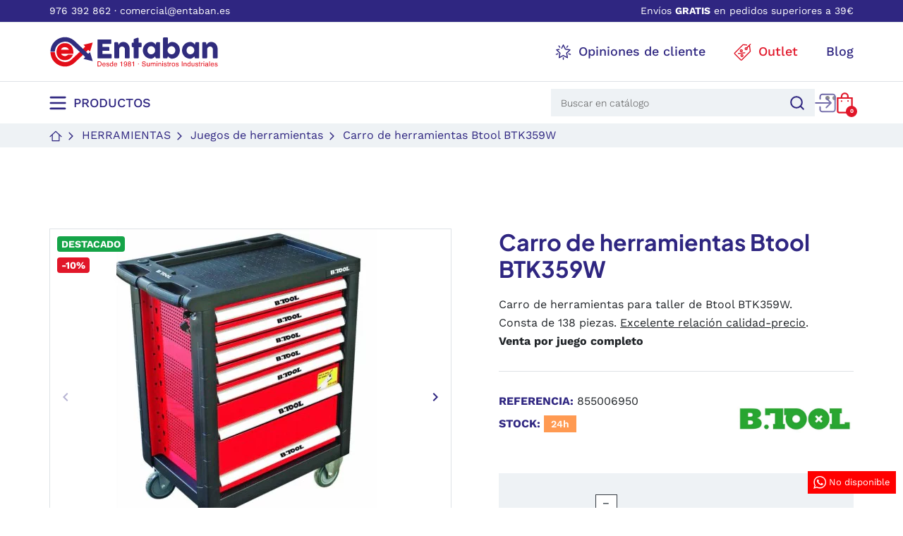

--- FILE ---
content_type: text/html; charset=utf-8
request_url: https://entaban.es/juegos-de-herramientas/1806-carro-de-herramientas-btool-btk359w.html
body_size: 50700
content:
<!DOCTYPE html>
<html lang="es-ES">

  <head>
    
    		<link href="https://entaban.es/13609-large_default/carro-de-herramientas-btool-btk359w.webp" rel="preload" as="image">
    
    		<meta content="630">
		<meta content="EUR">
		<meta content="762.3">
		<meta content="EUR">
        
      
	<meta charset="utf-8">


	<meta http-equiv="x-ua-compatible" content="ie=edge">



	<title>Carro de herramientas Btool BTK359W</title>
        
        
    
	<meta name="description" content="Carro de herramientas Btool BTK359W. Carro con productos de alta calidad distribuidos en 5 cajones, el carro más vendido de su sector.">
    		<meta name="robots" content="index,follow">
        		<link rel="canonical" href="https://entaban.es/juegos-de-herramientas/1806-carro-de-herramientas-btool-btk359w.html">
        
            

    
        
    



	<meta name="viewport" content="width=device-width, initial-scale=1">



	<link rel="icon" type="image/vnd.microsoft.icon" href="https://entaban.es/img/favicon.ico?1685088602">
	<link rel="shortcut icon" type="image/x-icon" href="https://entaban.es/img/favicon.ico?1685088602">



    <style>
.dynhook { position: relative;overflow: hidden;}
.dynhook::after { content: "";position: absolute;top: 0;left: -200px;width: 200px;height: 100%;background: linear-gradient(120deg,transparent,rgba(255, 255, 255, 0.4),transparent);animation: jpresta-reflect 1s infinite;pointer-events: none;z-index: 99999; }
@keyframes jpresta-reflect { 100% { left: 100%; }}
.dynhook::before { content: "";position: absolute;top: 5px;left: 50%;width: 6px;height: 6px;border-radius: 50%;background: #555;box-shadow: 10px 0 0 #555, 20px 0 0 #555;animation: jpresta-dots 1.2s infinite linear;pointer-events: none; }
@keyframes jpresta-dots { 0% { box-shadow: 10px 0 0 #555, 20px 0 0 #555; } 33% { box-shadow: 10px 0 0 transparent, 20px 0 0 #555; } 66% { box-shadow: 10px 0 0 #555, 20px 0 0 transparent; } 100% { box-shadow: 10px 0 0 #555, 20px 0 0 #555; } }
</style>
<style>.dynhook{display:inline-block;}</style><script>
                var jprestaUpdateCartDirectly = 1;
                var jprestaUseCreativeElements = 0;
                </script><script>
pcRunDynamicModulesJs = function() {
// Autoconf - 2026-01-19T13:31:43+00:00
// is_shoppingcart
// Cart is refreshed from HTML to be faster
// lgcookieslaw
if (typeof LGCookiesLawFront == 'function') {
  var object_lgcookieslaw_front = new LGCookiesLawFront();
  object_lgcookieslaw_front.init();
}
$('.lgcookieslaw-accept-button').click(function() {document.cookie = "jpresta_cache_context=;path=/;expires=Thu, 01 Jan 1970 00:00:00 GMT";});
$('.lgcookieslaw-partial-accept-button').click(function() {document.cookie = "jpresta_cache_context=;path=/;expires=Thu, 01 Jan 1970 00:00:00 GMT";});
// ets_abandonedcart
if (typeof aband_func !== 'undefined') {
   aband_func.popupReminder();
   aband_func.highlightbarReminder();
   aband_func.notificationReminder();
}
if (typeof ets_ab_fn !== 'undefined') {
  ets_ab_fn.init();
}
if (typeof ets_ab_fn_fav !== 'undefined') {
  ets_ab_fn_fav.init();
}
// whatsappchat
if (typeof setAgentsBox == 'function') {
    setAgentsBox();
}
if (typeof setWhatsAppSocialButton == 'function') {
    setWhatsAppSocialButton();
}
};</script>
<!-- Microdatos LocalBusiness -->
	
<script type="application/ld+json" id="adpmicrodatos-localbusiness-ps17v4.4.1">
{
    "name":"Suministros Indust. Entaban, S.A.",
    "url": "https://entaban.es/",
    "email" : "comercial@entaban.es",
    "address": {
        "@type": "PostalAddress",
        "addressLocality": "Zaragoza",
        "postalCode": "50014",
        "streetAddress": "C. de Tom\u00e1s A. Edison, 29",
        "addressRegion": "Zaragoza",
        "addressCountry": "ES"
    },
    "image": {
            "@type": "ImageObject",
            "url":  "https://entaban.es/img/logo-1681289651.svg"
    },
        "priceRange": "0 - 53211",
    "telephone": "+34 976 392 862",
    
        
    "@type": "LocalBusiness",
    "@context": "http://schema.org"
}
</script>

<!-- Microdatos Webpage -->
	
<script type="application/ld+json" id="adpmicrodatos-webpage-ps17v4.4.1">
{
    "@context": "http://schema.org",
    "@type" : "WebPage",
    "isPartOf": [{
        "@type":"WebSite",
        "url":  "https://entaban.es/",
        "name": "Suministros Indust. Entaban, S.A."
    }],
    "name": "Carro de herramientas Btool BTK359W",
    "url": "https://entaban.es/juegos-de-herramientas/1806-carro-de-herramientas-btool-btk359w.html"
}
</script>



<!-- Microdatos Breadcrumb -->
	<script type="application/ld+json" id="adpmicrodatos-breadcrumblist-ps17v4.4.1">
    {
        "itemListElement": [
            {
                "item": "https://entaban.es/",
                "name": "Inicio",
                "position": 1,
                "@type": "ListItem"
            }, 
            {
                "item": "https://entaban.es/57-herramientas",
                "name": "Herramientas",
                "position": 2,
                "@type": "ListItem"
            }, 
            {
                "item": "https://entaban.es/232-juegos-de-herramientas",
                "name": "Juegos de herramientas",
                "position": 3,
                "@type": "ListItem"
            } 
        ],
        "@context": "https://schema.org/",
        "@type": "BreadcrumbList"
    }
</script>

<!-- Microdatos Producto -->
	<script type="application/ld+json" id="adpmicrodatos-product-ps17v4.4.1">
{
    "name": "Carro de herramientas Btool BTK359W",
    "image": ["https:\/\/entaban.es\/13609-product_default\/carro-de-herramientas-btool-btk359w.jpg","https:\/\/entaban.es\/13607-product_default\/carro-de-herramientas-btool-btk359w.jpg"],
    "url": "https://entaban.es/juegos-de-herramientas/1806-carro-de-herramientas-btool-btk359w.html",
    "productID": "1806",
    "gtin13": "7311662166267",
    "category": "juegos-de-herramientas",
    "sku": "855006950",
    "brand": {
        "@type": "Brand",
        "name": "BTool"
    },
    "description": "Caracter\u00edsticas generales\u00a0\nEl carro\u00a0de herramientas BTK359W es de la marca\u00a0Btool,\u00a0empresa dedicada a la distribuci\u00f3n de juegos de herramienta.\nSe compone de\u00a0138 piezas de alta calidad.\nCon unas dimensiones de 665x453x950 mm y un peso de 56 kg\nIncluye\u00a02 ruedas fijas y 2 giratorias (una de ellas con freno).\nCon soporte porta-rollos incluidos.\nVenta por juego completo.\n\n\n\nCaracter\u00edsticas\u00a0de uso\nEs un carro de taller muy econ\u00f3mico y con una excelente relaci\u00f3n calidad-precio.\nCon cierre y apertura suave gracias a las gu\u00edas con rodamientos.\nCon panel perforado para colgar herramientas.\nLos cajones pueden extraerse por completo.\nCon cajones con sistema autom\u00e1tico de cierre.\n5 cajones peque\u00f1os donde se encuentran las herramientas, uno mediano y otro grande.\n\u00a0El carro se compone del siguiente material:\n\nAlicates de punta redonda\nAlicates para anillos\nAlicates para engastar\u00a0terminales\nAlicates universales\nBandeja vac\u00eda con compartimentos para poder almacenar piezas peque\u00f1as\nDestornilladores planos\nDestornilladores Torx\nDestornilladores PH de impacto\nJuego de llaves allen y hexagonales con mango T\nJuego de llaves hexagonales\nLlaves combinadas de 6 a 22mm\nLlaves fijas de 6 a 32mm\nMartillo de carpintero\nMaza\nTenazas\nVasos \u00bc\u201d con accesorios\nVasos \u00bd \u201ccon accesorios\n\nPuede consultar los datos t\u00e9cnicos en la ficha adjunta.\n",
    "additionalProperty" : [
        {
            "@type": "PropertyValue",
            "name": "Formato",
            "value": "Carro de herramientas"
        }, 
        {
            "@type": "PropertyValue",
            "name": "Funci\u00f3n",
            "value": "Taller"
        } 
    ],    "offers": {
    "availability": "https://schema.org/InStock",
        "price": "762.30",
        "priceCurrency": "EUR",
        "priceValidUntil": "2027-01-23",
        "url": "https://entaban.es/juegos-de-herramientas/1806-carro-de-herramientas-btool-btk359w.html",
              "itemCondition": "https://schema.org/NewCondition",
                  "hasMerchantReturnPolicy": {

"applicableCountry": "ES",
"returnPolicyCategory": "MerchantReturnUnspecified",
"merchantReturnDays": "30",
"returnMethod": "ReturnInStore",
"returnFees": "ReturnShippingFees",


    "@type": "MerchantReturnPolicy"
  },          "@type": "Offer"
  },    "isRelatedTo": [
        {
            "productID": "2633",
            "name": "Malet\u00edn llaves de vaso BTool BT1442",
            "image": "https://entaban.es/6190-product_default/maletin-llaves-de-vaso-btool-bt1442.jpg",
            "url": "https://entaban.es/juegos-de-herramientas/2633-maletin-llaves-de-vaso-btool-bt1442.html",
            "gtin13": "5414919936421",
            "category": "juegos-de-herramientas",
            "sku": "855006901",
            "brand": {
                "name": "BTool",
                "@type": "Brand"
            },
            "description": "Caracter\u00edsticas generales\nEl\u00a0malet\u00edn de\u00a0llaves de vaso BT1442 de 1\/4\" de BTool\u00a0es\u00a0un malet\u00edn de 42 piezas.\nHerramientas fabricadas con cromo vanadio.\nGran calidad industrial.\nEste malet\u00edn lo componen las\u00a0siguientes piezas:\n\n4 llaves allen:\n\n1,27 mm\n1,5 mm\n2 mm\n2,5 mm\n\n\nMango porta puntas de 1\/4\"\nAlargadera flexible de 1\/4\" x 150 mm\n13 vasos cortos de 1\/4\":\n\n4 mm\n4,5 mm\n5 mm\n5,5 mm\n6 mm\n7 mm\n8 mm\n9 mm\n10 mm\n11 mm\n12 mm\n13 mm\n14 mm\n\n\n6 vasos largos de 1\/4\":\n\n8 mm\n9 mm\n10 mm\n11 mm\n12 mm\n13 mm\n\n\nArticulaci\u00f3n universal 1\/4\"\nMango corredizo 1\/4\"\n2 alargaderas de 1\/4:\n\n50 mm\n100 mm\n\n\nAdaptador para puntas de 1\/4\"\n10 Puntas:\n\nHX5 mm\nHX6 mm\nFD4 mm\nFD7 mm\nPH1\u00a0\nPH2\nTX10\nTX15\nTX20\nTX30\n\n\nLlave de carraca de 1\/4\" de 45 dientes\n\nPuede consultar los datos t\u00e9cnicos en la ficha adjunta.",
    "offers": {
    "availability": "https://schema.org/InStock",
        "price": "43.56",
        "priceCurrency": "EUR",
        "priceValidUntil": "2027-01-23",
        "url": "https://entaban.es/juegos-de-herramientas/2633-maletin-llaves-de-vaso-btool-bt1442.html",
              "itemCondition": "https://schema.org/NewCondition",
                  "hasMerchantReturnPolicy": {

"applicableCountry": "ES",
"returnPolicyCategory": "MerchantReturnUnspecified",
"merchantReturnDays": "30",
"returnMethod": "ReturnInStore",
"returnFees": "ReturnShippingFees",


    "@type": "MerchantReturnPolicy"
  },          "@type": "Offer"
  },            "@type": "Product"
        }, 
        {
            "productID": "2631",
            "name": "Malet\u00edn de herramientas TB63 BTool",
            "image": "https://entaban.es/6178-product_default/maletin-de-herramientas-tb63-btool.jpg",
            "url": "https://entaban.es/juegos-de-herramientas/2631-maletin-de-herramientas-tb63-btool.html",
            "gtin13": "5414919018677",
            "category": "juegos-de-herramientas",
            "sku": "359285",
            "brand": {
                "name": "BTool",
                "@type": "Brand"
            },
            "description": "Caracter\u00edsticas generalesEl\u00a0malet\u00edn de herramientas TB63 de BTool\u00a0es\u00a0un malet\u00edn de 63 piezas.Ideal para bricolaje.El malet\u00edn mide 370x270x135 mmEste malet\u00edn lo componen las\u00a0siguientes piezas:3 alicates multiusos:Universal de 160 mmDe corte de 160 mmBoca plana de 180 mmCutterNivel5 brocas de taladroMartillo7 llaves combinadas:8 mm10 mm11 mm12 mm13 mm14 mm17 mmFlex\u00f3metro de 3 metros7 llaves allen:2,5 mm3 mm4 mm5 mm6 mm8 mm10 mmLlave ajustable inglesa de 200 mm (8\")4 destornilladores:Plano de 5x75 mmPlano de 6,5x100 mmPH1x75 mmPH2x100 mmTrinquete magn\u00e9tico de 250 mmBarra de extensi\u00f3n de 250 mm30 puntas para destornilladores:PH0PH1PH2PH3PH4PZ0PZ1PZ2PZ3PZ4T10T15T20T25T27T303 mm4 mm4,5 mm5 mm5,5 mm6 mm7 mmPunta hexagonal de 1,5 mmPunta hexagonal de 2 mmPunta hexagonal de 2,5 mmPunta hexagonal de 3 mmPunta hexagonal de 4 mmPunta hexagonal de 5 mmPunta hexagonal de 6 mm",
    "offers": {
    "availability": "https://schema.org/InStock",
        "price": "88.51",
        "priceCurrency": "EUR",
        "priceValidUntil": "2027-01-23",
        "url": "https://entaban.es/juegos-de-herramientas/2631-maletin-de-herramientas-tb63-btool.html",
              "itemCondition": "https://schema.org/NewCondition",
                  "hasMerchantReturnPolicy": {

"applicableCountry": "ES",
"returnPolicyCategory": "MerchantReturnUnspecified",
"merchantReturnDays": "30",
"returnMethod": "ReturnInStore",
"returnFees": "ReturnShippingFees",


    "@type": "MerchantReturnPolicy"
  },          "@type": "Offer"
  },            "@type": "Product"
        }, 
        {
            "productID": "2632",
            "name": "Malet\u00edn de herramientas BT78 BTool",
            "image": "https://entaban.es/6185-product_default/maletin-de-herramientas-bt78-btool.jpg",
            "url": "https://entaban.es/juegos-de-herramientas/2632-maletin-de-herramientas-bt78-btool.html",
            "gtin13": "8414606864867",
            "category": "juegos-de-herramientas",
            "sku": "855006978",
            "brand": {
                "name": "BTool",
                "@type": "Brand"
            },
            "description": "Caracter\u00edsticas generales\nEl\u00a0malet\u00edn de herramientas BT78 de BTool\u00a0es\u00a0un malet\u00edn de 76 piezas.\nIdeal para bricolaje y para talleres.\nEste malet\u00edn lo componen las\u00a0siguientes piezas:\n\n3 alicates:\n\nCorta alambres de 6\"\nAlicate combinado de 7\"\nAlicate de boca larga semirredondo de 6\"\n\n\n8 llaves combinadas:\n\n8 mm\n10 mm\n11 mm\n12 mm\n13 mm\n14 mm\n15 mm\n17 mm\n\n\n9 llaves allen hexagonales:\n\n1,5 mm\n2 mm\n2,5 mm\n3 mm\n4 mm\n5 mm\n6 mm\n8 mm\n10 mm\n\n\n4 puntas para destornilladores:\n\nPH00-SL 1,5\nPH0-SL 2,5\nT4-H2\nT7-H1,5\n\n\nPorta puntas de precisi\u00f3n\nFlex\u00f3metro de 3 metros\nMartillo de carpintero\nVasos de 3\/8\":\n\n8 mm\n9 mm\n10 mm\n11 mm\n12 mm\n13 mm\n14 mm\n15 mm\n16 mm\n17 mm\n18 mm\n19 mm\n21 mm\n22 mm\n\n\nLlave de carraca de 3\/8\" de 72 dientes\nDestornillador porta puntas de 1\/4\"\nBarra de extensi\u00f3n de 3\/8\" x 75 mm\n4 destornilladores:\n\nSL6x100 mm\nSL6x150 mm\nPH2x100 mm\nPH2x150 mm\n\n\nPuntas:\n\n5 puntas SL:\n\n3 mm\n4 mm\n5 mm\n5,5 mm\n6 mm\n\n\n5 puntas PH:\n\nPH0\nPH1\n2 puntas PH2\nPH3\n\n\n5 puntas PZ:\n\nPZ0\nPZ1\n2 puntas PZ2\nPZ3\n\n\n5 puntas Torx:\n\nT10\nT15\nT20\nT25\nT30\n\n\n5 puntas S:\n\n0\n1\n2 puntas de 2\n3\n\n\n5 puntas hexagonales:\n\n2 mm\n3 mm\n4 mm\n5 mm\n6 mm\n\n\n\n\n\n",
    "offers": {
    "availability": "https://schema.org/InStock",
        "price": "109.20",
        "priceCurrency": "EUR",
        "priceValidUntil": "2027-01-23",
        "url": "https://entaban.es/juegos-de-herramientas/2632-maletin-de-herramientas-bt78-btool.html",
              "itemCondition": "https://schema.org/NewCondition",
                  "hasMerchantReturnPolicy": {

"applicableCountry": "ES",
"returnPolicyCategory": "MerchantReturnUnspecified",
"merchantReturnDays": "30",
"returnMethod": "ReturnInStore",
"returnFees": "ReturnShippingFees",


    "@type": "MerchantReturnPolicy"
  },          "@type": "Offer"
  },            "@type": "Product"
        }, 
        {
            "productID": "4489",
            "name": "Malet\u00edn llaves de vaso BTool BT42108",
            "image": "https://entaban.es/14012-product_default/maletin-llaves-de-vaso-btool-bt42108.jpg",
            "url": "https://entaban.es/juegos-de-herramientas/4489-maletin-llaves-de-vaso-btool-bt42108.html",
            "gtin13": "5414919936438",
            "category": "juegos-de-herramientas",
            "sku": "855006916",
            "brand": {
                "name": "BTool",
                "@type": "Brand"
            },
            "description": "Caracter\u00edsticas generalesEl\u00a0malet\u00edn de\u00a0llaves de vaso BT42108 de BTool\u00a0es\u00a0un malet\u00edn de 42 piezas.Herramientas fabricadas con cromo vanadio.Gran calidad industrial.Este malet\u00edn lo componen las\u00a0siguientes piezas:4 llaves allen:1,27 mm1,5 mm2 mm2,5 mmMango destornillador de 1\/4\"Mango de extensi\u00f3n de 5\" y 10\"Mango corredizo de 1\/4\"Carraca universal 1\/4\" con expulsor de vasoCarraca universal 1\/2\"Articulaci\u00f3n universal 1\/4\"Articulaci\u00f3n universal 1\/2\"Alargaderas de 2\" y 3\"Adaptador 3\/8\" hembra - 1\/2\" machoAdaptador de vasos 1\/2\" - 5\/16\"Alargadera flexible de 1\/4\" x 150 mm13 vasos cortos de 1\/4\":4 mm4,5 mm5 mm5,5 mm6 mm7 mm8 mm9 mm10 mm11 mm12 mm13 mm14 mm6 vasos largos de 1\/4\":6 mm7 mm8 mm9 mm10 mm11 mm12 mm13 mm2 vasos buj\u00edas 1\/2\":16 mm21 mm17 vasos cortos de 1\/2\":10 mm11 mm12 mm13 mm14 mm15 mm16 mm17 mm18 mm19 mm20 mm21 mm22 mm24 mm27 mm30 mm32 mm5 vasos largos de 1\/2\":14 mm15 mm17 mm19 mm22 mm8 Vasos TORX 1\/2\":E10E11E12E14E16E18E20E245 vasos TORX 1\/4\":E4E5E6E7E810 Puntas:HX3 mmHX4 mmHX5 mmHX6 mmPH1\u00a0PH2PZ1PZ2TX8TX10TX15TX20TX25TX27TX30SL4 mmSL5.5 mmSL6.5 mmCabezales 8 mm:HEX8 mmHEX10 mmHEX12 mmHEX14 mmSL8 mmSL10 mmSL12 mmPH3\u00a0mmPH4\u00a0mmPZ3\u00a0mmPZ4\u00a0mmTX 40\u00a0mmTX 45\u00a0mmTX 50\u00a0mmTX 55\u00a0mmTX 60\u00a0mmPuede consultar los datos t\u00e9cnicos en la ficha adjunta.",
    "offers": {
    "availability": "https://schema.org/InStock",
        "price": "79.86",
        "priceCurrency": "EUR",
        "priceValidUntil": "2027-01-23",
        "url": "https://entaban.es/juegos-de-herramientas/4489-maletin-llaves-de-vaso-btool-bt42108.html",
              "itemCondition": "https://schema.org/NewCondition",
                  "hasMerchantReturnPolicy": {

"applicableCountry": "ES",
"returnPolicyCategory": "MerchantReturnUnspecified",
"merchantReturnDays": "30",
"returnMethod": "ReturnInStore",
"returnFees": "ReturnShippingFees",


    "@type": "MerchantReturnPolicy"
  },          "@type": "Offer"
  },            "@type": "Product"
        } 
    ],    "@context": "https://schema.org/",
    "@type": "Product"
}
</script>

<meta property="og:title" content="Carro de herramientas Btool BTK359W">
  <meta property="og:description" content="Carro de herramientas Btool BTK359W. Carro con productos de alta calidad distribuidos en 5 cajones, el carro más vendido de su sector.">
<meta property="og:type" content="website">
<meta property="og:url" content="https://entaban.es/juegos-de-herramientas/1806-carro-de-herramientas-btool-btk359w.html">
<meta property="og:site_name" content="Suministros Indust. Entaban, S.A.">

  <meta property="og:type" content="product">
            <meta property="og:image" content="https://entaban.es/13609-large_default/carro-de-herramientas-btool-btk359w.jpg">
          <meta property="og:image" content="https://entaban.es/13607-large_default/carro-de-herramientas-btool-btk359w.jpg">
        <meta property="og:image:height" content="1280">
    <meta property="og:image:width" content="1280">

        <meta property="product:price:amount" content="762.3">
    <meta property="product:price:currency" content="EUR">
          <meta property="product:price:standard_amount" content="847">
            <meta property="product:brand" content="BTool">
    <meta property="og:availability" content="instock">
<meta name="twitter:card" content="summary_large_image">
<meta property="twitter:title" content="Carro de herramientas Btool BTK359W">
  <meta property="twitter:description" content="Carro de herramientas Btool BTK359W. Carro con productos de alta calidad distribuidos en 5 cajones, el carro más vendido de su sector.">
<meta property="twitter:site" content="Suministros Indust. Entaban, S.A.">
<meta property="twitter:creator" content="Suministros Indust. Entaban, S.A.">
<meta property="twitter:domain" content="https://entaban.es/juegos-de-herramientas/1806-carro-de-herramientas-btool-btk359w.html">

  <meta property="twitter:image" content="https://entaban.es/13609-large_default/carro-de-herramientas-btool-btk359w.jpg">
      <meta property="twitter:image:alt" content="Carro de herramientas Btool BTK359W. Carro con productos de alta calidad distribuidos en 5 cajones, el carro más vendido de su sector.">
  

      <script type="application/ld+json">
      {
    "@context": "http://schema.org/",
    "@type": "Product",
    "name": "Carro de herramientas Btool BTK359W",
    "category": "Juegos de herramientas",
    "description": "Carro de herramientas para taller de Btool BTK359W.\nConsta de 138 piezas. Excelente relación calidad-precio. \nVenta por juego completo",
    "image": "https://entaban.es/13609-large_default/carro-de-herramientas-btool-btk359w.jpg",
    "sku": "855006950",
    "gtin13": "7311662166267",
    "brand": {
        "@type": "Brand",
        "name": "BTool"
    },
    "offers": {
        "@type": "Offer",
        "name": "Carro de herramientas Btool BTK359W",
        "price": 762.3,
        "url": "https://entaban.es/juegos-de-herramientas/1806-carro-de-herramientas-btool-btk359w.html",
        "priceCurrency": "EUR",
        "image": [
            "https://entaban.es/13609-large_default/carro-de-herramientas-btool-btk359w.jpg",
            "https://entaban.es/13607-large_default/carro-de-herramientas-btool-btk359w.jpg"
        ],
        "sku": "855006950",
        "availability": "http://schema.org/InStock"
    }
}
    </script>
        <script type="application/ld+json">
      {
    "@context": "http://schema.org",
    "@type": "BreadcrumbList",
    "itemListElement": [
        {
            "@type": "ListItem",
            "position": 1,
            "name": "Inicio",
            "item": "https://entaban.es/"
        },
        {
            "@type": "ListItem",
            "position": 2,
            "name": "Herramientas",
            "item": "https://entaban.es/57-herramientas"
        },
        {
            "@type": "ListItem",
            "position": 3,
            "name": "Juegos de herramientas",
            "item": "https://entaban.es/232-juegos-de-herramientas"
        },
        {
            "@type": "ListItem",
            "position": 4,
            "name": "Carro de herramientas Btool BTK359W",
            "item": "https://entaban.es/juegos-de-herramientas/1806-carro-de-herramientas-btool-btk359w.html"
        }
    ]
}
    </script>
        <script type="application/ld+json">
      {
    "@context": "http://schema.org",
    "@type": "Organization",
    "name": "Suministros Indust. Entaban, S.A.",
    "url": "https://entaban.es/",
    "logo": {
        "@type": "ImageObject",
        "url": "https://entaban.es/img/logo-1681289651.svg"
    },
    "contactPoint": {
        "@type": "ContactPoint",
        "telephone": "+34 976 392 862",
        "contactType": "customer service"
    },
    "address": {
        "@type": "PostalAddress",
        "postalCode": "50014",
        "streetAddress": "C. de Tomás A. Edison, 29",
        "addressLocality": "Zaragoza, España"
    }
}
    </script>
  <!-- START OF DOOFINDER SCRIPT -->
  <script>
    const dfLayerOptions = {
      installationId: "31a0528a-03a4-469d-aa9e-b4bd61135b94",
      zone: "eu1",
      language: "es",
      currency: "EUR"
    };
    (function (l, a, y, e, r, s) {
      r = l.createElement(a); r.onload = e; r.async = 1; r.src = y;
      s = l.getElementsByTagName(a)[0]; s.parentNode.insertBefore(r, s);
    })(document, 'script', 'https://cdn.doofinder.com/livelayer/1/js/loader.min.js', function () {
      doofinderLoader.load(dfLayerOptions);
    });

    document.addEventListener('doofinder.cart.add', function(event) {

      const checkIfCartItemHasVariation = (cartObject) => {
        return (cartObject.item_id === cartObject.grouping_id) ? false : true;
      }

      /**
      * Returns only ID from string
      */
      const sanitizeVariationID = (variationID) => {
        return variationID.replace(/\D/g, "")
      }

      doofinderManageCart({
        cartURL          : "https://entaban.es/carrito",  //required for prestashop 1.7, in previous versions it will be empty.
        cartToken        : "1318370847116714b1db323906d19f04",
        productID        : checkIfCartItemHasVariation(event.detail) ? event.detail.grouping_id : event.detail.item_id,
        customizationID  : checkIfCartItemHasVariation(event.detail) ? sanitizeVariationID(event.detail.item_id) : 0,   // If there are no combinations, the value will be 0
        cuantity         : event.detail.amount,
      });
    });
  </script>
<!-- END OF DOOFINDER SCRIPT -->


            <script id="js-rcpgtm-config" type="application/json">{"bing":{"tracking_id":"","feed":{"id_product_prefix":"","id_product_source_key":"id_product","id_variant_prefix":"","id_variant_source_key":"id_attribute"}},"context":{"browser":{"device_type":1},"localization":{"id_country":6,"country_code":"ES","id_currency":1,"currency_code":"EUR","id_lang":1,"lang_code":"es"},"page":{"controller_name":"product","products_per_page":18,"category":[],"search_term":""},"shop":{"id_shop":1,"shop_name":"Entaban","base_dir":"https:\/\/entaban.es\/"},"tracking_module":{"module_name":"rcpgtagmanager","module_version":"4.4.6","checkout_module":{"module":"default","controller":"order"},"service_version":"8","token":"bb87cceaf1eed393394632714c698886"},"user":[]},"criteo":{"tracking_id":"","feed":{"id_product_prefix":"","id_product_source_key":"id_product","id_variant_prefix":"","id_variant_source_key":"id_attribute"}},"facebook":{"tracking_id":"","feed":{"id_product_prefix":"","id_product_source_key":"id_product","id_variant_prefix":"","id_variant_source_key":"id_attribute"}},"ga4":{"tracking_id":"G-F9EBWY5EVC","server_container_url":"","is_url_passthrough":true,"is_data_import":false},"gads":{"tracking_id":"938072748","merchant_id":"111273560","conversion_labels":{"create_account":"","product_view":"","add_to_cart":"","begin_checkout":"","purchase":"d44HCIj89WYQrLWnvwM"},"is_custom_remarketing":false},"gtm":{"tracking_id":"GTM-P6DJ9H5","is_internal_traffic":false,"script_url":"https:\/\/www.googletagmanager.com\/gtm.js","data_layer_name":"dataLayer","id_parameter":"id","override_tracking_id":""},"google_feed":{"id_product_prefix":"","id_product_source_key":"id_product","id_variant_prefix":"","id_variant_source_key":"id_attribute"},"kelkoo":{"tracking_list":[],"feed":{"id_product_prefix":"","id_product_source_key":"id_product","id_variant_prefix":"","id_variant_source_key":"id_attribute"}},"pinterest":{"tracking_id":"","feed":{"id_product_prefix":"","id_product_source_key":"id_product","id_variant_prefix":"","id_variant_source_key":"id_attribute"}},"tiktok":{"tracking_id":"","feed":{"id_product_prefix":"","id_product_source_key":"id_product","id_variant_prefix":"","id_variant_source_key":"id_attribute"}},"twitter":{"tracking_id":"","events":{"add_to_cart_id":"","payment_info_id":"","checkout_initiated_id":"","product_view_id":"","lead_id":"","purchase_id":"","search_id":""},"feed":{"id_product_prefix":"","id_product_source_key":"id_product","id_variant_prefix":"","id_variant_source_key":"id_attribute"}}}</script>

        <script type="text/javascript" data-keepinline="true" data-cfasync="false">
            
            const rcpgtm_config = document.getElementById('js-rcpgtm-config') ?
                JSON.parse(document.getElementById('js-rcpgtm-config').textContent) :
                {}
            ;

            if (typeof rcpgtm_config === 'object' && rcpgtm_config.gtm?.tracking_id && rcpgtm_config.context?.browser) {
                rcpgtm_config.context.browser.user_agent = navigator.userAgent;
                rcpgtm_config.context.browser.navigator_lang = navigator.language || navigator.userLanguage;
                rcpgtm_config.context.browser.fingerprint = JSON.parse(window.localStorage.getItem('RCFingerprint'))?.value || window.crypto.randomUUID();
                rcpgtm_config.context.page.fingerprint = window.crypto.randomUUID();
                document.getElementById('js-rcpgtm-config').textContent = JSON.stringify(rcpgtm_config);

                window[rcpgtm_config.gtm.data_layer_name] = window[rcpgtm_config.gtm.data_layer_name] || [];

                const data_init = {
                    config: (({ gtm, context, ...rest }) => rest)(rcpgtm_config),
                    context: {
                        browser: {
                            ...rcpgtm_config.context.browser,
                            is_internal_traffic: rcpgtm_config.gtm.is_internal_traffic
                        },
                        page: (({ products_per_page, ...rest }) => rest)(rcpgtm_config.context.page),
                        localization: rcpgtm_config.context.localization,
                        shop: rcpgtm_config.context.shop,
                        user: rcpgtm_config.context.user,
                    },
                };

                window[rcpgtm_config.gtm.data_layer_name].push(data_init);

                (function(w,d,s,l,u,p,i){
                    w[l]=w[l]||[];w[l].push({'gtm.start': new Date().getTime(),event:'gtm.js'});
                    var f=d.getElementsByTagName(s)[0],j=d.createElement(s),dl=l!='dataLayer'?'&l='+l:'';
                    j.async=true;
                    j.src=u+'?'+p+'='+i+dl;
                    f.parentNode.insertBefore(j,f);
                })(window, document, 'script', rcpgtm_config.gtm.data_layer_name, rcpgtm_config.gtm.script_url, rcpgtm_config.gtm.id_parameter, rcpgtm_config.gtm.override_tracking_id || rcpgtm_config.gtm.tracking_id);
            }
            
        </script>
    
<script id="grc-widgets" src="https://widgets.guaranteed-reviews.com/static/widgets.min.js" data-public-key="ecfe7d26928a35e0dc165a741c440b46" data-lang="auto" defer></script>





    		<link href="https://entaban.es/img/logo-1681289651.svg" rel="preload" as="image">
        
  
  <link rel="preload" href="https://entaban.es/themes/entaban/assets/fonts/PlusJakartaSans-Regular-2cf169f1c8e81baa0235922e247d6415.woff2" as="font" crossorigin><link rel="preload" href="https://entaban.es/themes/entaban/assets/fonts/PlusJakartaSans-SemiBold-71c2742e591d3254d7ad9acf5be1de02.woff2" as="font" crossorigin><link rel="preload" href="https://entaban.es/themes/entaban/assets/fonts/PlusJakartaSans-Bold-59d4888cbd95cbfb602558f13e8485b6.woff2" as="font" crossorigin><link rel="preload" href="https://entaban.es/themes/entaban/assets/fonts/WorkSans-Light-3493bc866e59fe8585c3709c51cabdb9.woff2" as="font" crossorigin><link rel="preload" href="https://entaban.es/themes/entaban/assets/fonts/WorkSans-Regular-3804a4b3998d42d072fe2a72b003c753.woff2" as="font" crossorigin><link rel="preload" href="https://entaban.es/themes/entaban/assets/fonts/WorkSans-Medium-45ee0967de1e4bf124789e84a28cf291.woff2" as="font" crossorigin><link rel="preload" href="https://entaban.es/themes/entaban/assets/fonts/WorkSans-SemiBold-02545a07b02716ab94fa410655f46653.woff2" as="font" crossorigin><link rel="preload" href="https://entaban.es/themes/entaban/assets/fonts/WorkSans-Bold-febaee6bb2ca805a524308e6a5567cb2.woff2" as="font" crossorigin><link rel="preload" href="https://entaban.es/themes/entaban/assets/fonts/MaterialIcons-Regular-12a47ed5fd5585f0f4227fa035a1a607.woff2" as="font" crossorigin>




    
  
      <link rel="preload" href="https://entaban.es/themes/entaban/assets/cache/theme-fed3be246.css?v=38db3aed920cf82ab059bfccbd02be6a" as="style">
  
  <link rel="stylesheet" href="https://entaban.es/themes/entaban/assets/cache/theme-fed3be246.css?v=38db3aed920cf82ab059bfccbd02be6a" type="text/css" media="all">




    




  <script type="text/javascript">
        var dm_hash = "3GU8JRP1F";
        var dm_mode = 0;
        var listDisplayAjaxUrl = "https:\/\/entaban.es\/module\/is_themecore\/ajaxTheme";
        var prestashop = {"cart":{"products":[],"totals":{"total":{"type":"total","label":"Total","amount":0,"value":"0,00\u00a0\u20ac"},"total_including_tax":{"type":"total","label":"Total (impuestos incl.)","amount":0,"value":"0,00\u00a0\u20ac"},"total_excluding_tax":{"type":"total","label":"Total (impuestos excl.)","amount":0,"value":"0,00\u00a0\u20ac"}},"subtotals":{"products":{"type":"products","label":"Subtotal","amount":0,"value":"0,00\u00a0\u20ac"},"discounts":null,"shipping":{"type":"shipping","label":"Transporte","amount":0,"value":""},"tax":{"type":"tax","label":"Impuestos","amount":0,"value":"0,00\u00a0\u20ac"}},"products_count":0,"summary_string":"0 art\u00edculos","vouchers":{"allowed":1,"added":[]},"discounts":[],"minimalPurchase":0,"minimalPurchaseRequired":""},"currency":{"id":1,"name":"Euro","iso_code":"EUR","iso_code_num":"978","sign":"\u20ac"},"customer":{"lastname":"","firstname":"","email":"","birthday":"0000-00-00","newsletter":0,"newsletter_date_add":"0000-00-00 00:00:00","optin":0,"website":null,"company":null,"siret":null,"ape":null,"is_logged":false,"gender":{"type":null,"name":null},"addresses":[]},"language":{"name":"Espa\u00f1ol (Spanish)","iso_code":"es","locale":"es-ES","language_code":"es","is_rtl":0,"date_format_lite":"d\/m\/Y","date_format_full":"d\/m\/Y H:i:s","id":1},"page":{"title":"","canonical":"https:\/\/entaban.es\/juegos-de-herramientas\/1806-carro-de-herramientas-btool-btk359w.html","meta":{"title":"Carro de herramientas Btool BTK359W","description":"Carro de herramientas Btool BTK359W. Carro con productos de alta calidad distribuidos en 5 cajones, el carro m\u00e1s vendido de su sector.","keywords":"","robots":"index"},"page_name":"product","body_classes":{"lang-es":true,"lang-rtl":false,"country-ES":true,"currency-EUR":true,"layout-full-width":true,"page-product":true,"tax-display-enabled":true,"page-customer-account":false,"product-id-1806":true,"product-Carro de herramientas Btool BTK359W":true,"product-id-category-232":true,"product-id-manufacturer-82":true,"product-id-supplier-0":true,"product-on-sale":true,"product-available-for-order":true},"admin_notifications":[],"password-policy":{"feedbacks":{"0":"Muy d\u00e9bil","1":"D\u00e9bil","2":"Promedio","3":"Fuerte","4":"Muy fuerte","Straight rows of keys are easy to guess":"Una serie seguida de teclas de la misma fila es f\u00e1cil de adivinar","Short keyboard patterns are easy to guess":"Los patrones de teclado cortos son f\u00e1ciles de adivinar","Use a longer keyboard pattern with more turns":"Usa un patr\u00f3n de teclado m\u00e1s largo y con m\u00e1s giros","Repeats like \"aaa\" are easy to guess":"Las repeticiones como \u00abaaa\u00bb son f\u00e1ciles de adivinar","Repeats like \"abcabcabc\" are only slightly harder to guess than \"abc\"":"Las repeticiones como \"abcabcabc\" son solo un poco m\u00e1s dif\u00edciles de adivinar que \"abc\"","Sequences like abc or 6543 are easy to guess":"Sequences like \"abc\" or \"6543\" are easy to guess","Recent years are easy to guess":"Los a\u00f1os recientes son f\u00e1ciles de adivinar","Dates are often easy to guess":"Las fechas suelen ser f\u00e1ciles de adivinar","This is a top-10 common password":"Esta es una de las 10 contrase\u00f1as m\u00e1s comunes","This is a top-100 common password":"Esta es una de las 100 contrase\u00f1as m\u00e1s comunes","This is a very common password":"Esta contrase\u00f1a es muy com\u00fan","This is similar to a commonly used password":"Esta contrase\u00f1a es similar a otras contrase\u00f1as muy usadas","A word by itself is easy to guess":"Una palabra que por s\u00ed misma es f\u00e1cil de adivinar","Names and surnames by themselves are easy to guess":"Los nombres y apellidos completos son f\u00e1ciles de adivinar","Common names and surnames are easy to guess":"Los nombres comunes y los apellidos son f\u00e1ciles de adivinar","Use a few words, avoid common phrases":"Usa varias palabras, evita frases comunes","No need for symbols, digits, or uppercase letters":"No se necesitan s\u00edmbolos, d\u00edgitos o letras may\u00fasculas","Avoid repeated words and characters":"Evita repetir palabras y caracteres","Avoid sequences":"Evita secuencias","Avoid recent years":"Evita a\u00f1os recientes","Avoid years that are associated with you":"Evita a\u00f1os que puedan asociarse contigo","Avoid dates and years that are associated with you":"Evita a\u00f1os y fechas que puedan asociarse contigo","Capitalization doesn't help very much":"Las may\u00fasculas no ayudan mucho","All-uppercase is almost as easy to guess as all-lowercase":"Todo en may\u00fasculas es casi tan f\u00e1cil de adivinar como en min\u00fasculas","Reversed words aren't much harder to guess":"Las palabras invertidas no son mucho m\u00e1s dif\u00edciles de adivinar","Predictable substitutions like '@' instead of 'a' don't help very much":"Predictable substitutions like \"@\" instead of \"a\" don't help very much","Add another word or two. Uncommon words are better.":"A\u00f1ade una o dos palabras m\u00e1s. Es mejor usar palabras poco habituales."}}},"shop":{"name":"Suministros Indust. Entaban, S.A.","logo":"https:\/\/entaban.es\/img\/logo-1681289651.svg","stores_icon":"https:\/\/entaban.es\/img\/logo_stores.png","favicon":"https:\/\/entaban.es\/img\/favicon.ico"},"core_js_public_path":"\/themes\/","urls":{"base_url":"https:\/\/entaban.es\/","current_url":"https:\/\/entaban.es\/juegos-de-herramientas\/1806-carro-de-herramientas-btool-btk359w.html","shop_domain_url":"https:\/\/entaban.es","img_ps_url":"https:\/\/entaban.es\/img\/","img_cat_url":"https:\/\/entaban.es\/img\/c\/","img_lang_url":"https:\/\/entaban.es\/img\/l\/","img_prod_url":"https:\/\/entaban.es\/img\/p\/","img_manu_url":"https:\/\/entaban.es\/img\/m\/","img_sup_url":"https:\/\/entaban.es\/img\/su\/","img_ship_url":"https:\/\/entaban.es\/img\/s\/","img_store_url":"https:\/\/entaban.es\/img\/st\/","img_col_url":"https:\/\/entaban.es\/img\/co\/","img_url":"https:\/\/entaban.es\/themes\/entaban\/assets\/img\/","css_url":"https:\/\/entaban.es\/themes\/entaban\/assets\/css\/","js_url":"https:\/\/entaban.es\/themes\/entaban\/assets\/js\/","pic_url":"https:\/\/entaban.es\/upload\/","theme_assets":"https:\/\/entaban.es\/themes\/entaban\/assets\/","pages":{"address":"https:\/\/entaban.es\/direccion","addresses":"https:\/\/entaban.es\/direcciones","authentication":"https:\/\/entaban.es\/iniciar-sesion","manufacturer":"https:\/\/entaban.es\/fabricantes","cart":"https:\/\/entaban.es\/carrito","category":"https:\/\/entaban.es\/index.php?controller=category","cms":"https:\/\/entaban.es\/index.php?controller=cms","contact":"https:\/\/entaban.es\/contactenos","discount":"https:\/\/entaban.es\/descuento","guest_tracking":"https:\/\/entaban.es\/seguimiento-pedido-invitado","history":"https:\/\/entaban.es\/historial-compra","identity":"https:\/\/entaban.es\/datos-personales","index":"https:\/\/entaban.es\/","my_account":"https:\/\/entaban.es\/mi-cuenta","order_confirmation":"https:\/\/entaban.es\/confirmacion-pedido","order_detail":"https:\/\/entaban.es\/index.php?controller=order-detail","order_follow":"https:\/\/entaban.es\/seguimiento-pedido","order":"https:\/\/entaban.es\/pedido","order_return":"https:\/\/entaban.es\/index.php?controller=order-return","order_slip":"https:\/\/entaban.es\/facturas-abono","pagenotfound":"https:\/\/entaban.es\/pagina-no-encontrada","password":"https:\/\/entaban.es\/recuperar-contrasena","pdf_invoice":"https:\/\/entaban.es\/index.php?controller=pdf-invoice","pdf_order_return":"https:\/\/entaban.es\/index.php?controller=pdf-order-return","pdf_order_slip":"https:\/\/entaban.es\/index.php?controller=pdf-order-slip","prices_drop":"https:\/\/entaban.es\/productos-rebajados","product":"https:\/\/entaban.es\/index.php?controller=product","registration":"https:\/\/entaban.es\/registro","search":"https:\/\/entaban.es\/busqueda","sitemap":"https:\/\/entaban.es\/mapa del sitio","stores":"https:\/\/entaban.es\/tiendas","supplier":"https:\/\/entaban.es\/proveedor","brands":"https:\/\/entaban.es\/fabricantes","register":"https:\/\/entaban.es\/registro","order_login":"https:\/\/entaban.es\/pedido?login=1"},"alternative_langs":[],"actions":{"logout":"https:\/\/entaban.es\/?mylogout="},"no_picture_image":{"bySize":{"small_default":{"url":"https:\/\/entaban.es\/img\/p\/es-default-small_default.jpg","width":98,"height":98},"cart_default":{"url":"https:\/\/entaban.es\/img\/p\/es-default-cart_default.jpg","width":125,"height":125},"home_default":{"url":"https:\/\/entaban.es\/img\/p\/es-default-home_default.jpg","width":250,"height":250},"medium_default":{"url":"https:\/\/entaban.es\/img\/p\/es-default-medium_default.jpg","width":452,"height":452},"product_default":{"url":"https:\/\/entaban.es\/img\/p\/es-default-product_default.jpg","width":558,"height":452},"large_default":{"url":"https:\/\/entaban.es\/img\/p\/es-default-large_default.jpg","width":1280,"height":1280}},"small":{"url":"https:\/\/entaban.es\/img\/p\/es-default-small_default.jpg","width":98,"height":98},"medium":{"url":"https:\/\/entaban.es\/img\/p\/es-default-medium_default.jpg","width":452,"height":452},"large":{"url":"https:\/\/entaban.es\/img\/p\/es-default-large_default.jpg","width":1280,"height":1280},"legend":""}},"configuration":{"display_taxes_label":true,"display_prices_tax_incl":true,"is_catalog":false,"show_prices":true,"opt_in":{"partner":false},"quantity_discount":{"type":"discount","label":"Descuento unitario"},"voucher_enabled":1,"return_enabled":1},"field_required":[],"breadcrumb":{"links":[{"title":"Inicio","url":"https:\/\/entaban.es\/"},{"title":"Herramientas","url":"https:\/\/entaban.es\/57-herramientas"},{"title":"Juegos de herramientas","url":"https:\/\/entaban.es\/232-juegos-de-herramientas"},{"title":"Carro de herramientas Btool BTK359W","url":"https:\/\/entaban.es\/juegos-de-herramientas\/1806-carro-de-herramientas-btool-btk359w.html"}],"count":4},"link":{"protocol_link":"https:\/\/","protocol_content":"https:\/\/"},"time":1769142865,"static_token":"1318370847116714b1db323906d19f04","token":"da0c6361bf8db1a5ca266ad6f9cb7425","debug":false};
      </script>



    
  </head>

  <body id="product" class="lang-es country-es currency-eur layout-full-width page-product tax-display-enabled product-id-1806 product-carro-de-herramientas-btool-btk359w product-id-category-232 product-id-manufacturer-82 product-id-supplier-0 product-on-sale product-available-for-order">

    
      
    

    <main class="l-main">
      
              

      <header id="header" class="l-header mb-0 border-0">
        
          
  <div class="header-banner">
    
  </div>



  <nav class="header-nav border-bottom bg-primary py-1 d-none d-md-block">
    <div class="container">
      <div class="row align-items-center">
        <nav class="top-disclaimer w-100">
	<div class="row align-items-center justify-content-between top-disclaimer-message w-100 m-0">
	    <p class="font-sm text-white mb-0"><a href="tel:+34976392862" rel="nofollow">976 392 862</a> · <a href="mailto:comercial@entaban.es" rel="nofollow">comercial@entaban.es</a></p>
<p class="font-sm text-white mb-0">Envíos <b>GRATIS</b> en pedidos superiores a 39€</p>
	</div>
</nav>

        
      </div>
    </div>
  </nav>



            <div class="header-top">
          <div class="border-bottom">
            <div class="container">
               <div class="row header-top__row justify-content-between py-3">
                <div class="col-md-4 col header-top__block header-top__block--logo pl-0">
                  <a href="https://entaban.es/">
                    <picture><img src="https://entaban.es/img/logo-1681289651.svg" width="" height="" class="logo img-fluid" alt="Suministros Indust. Entaban, S.A. logo"></picture>
                  </a>
                </div>
                <div class="d-flex align-items-center">
                    <svg xmlns="http://www.w3.org/2000/svg" width="23" height="22" viewbox="0 0 23 22"><g><g><path d="m9.25,5.29L11.5.76l2.91,5.94,6.55.96-4.74,4.61,1.11,6.52-5.85-3.09-5.86,3.07,1.13-6.52L2.01,7.63l3.52-.5" style="fill:none; stroke:#2f2680; stroke-linecap:round; stroke-linejoin:round; stroke-width:1.42px;"></path><line id="e" x1="5.17" y1="2.08" x2="6.61" y2="4.13" style="fill:none; stroke:#2f2680; stroke-linecap:round; stroke-linejoin:round; stroke-width:1.42px;"></line><line id="f" x1="16.41" y1="4.13" x2="17.86" y2="2.08" style="fill:none; stroke:#2f2680; stroke-linecap:round; stroke-linejoin:round; stroke-width:1.42px;"></line><line id="g" x1="19.14" y1="13.33" x2="21.5" y2="14.17" style="fill:none; stroke:#2f2680; stroke-linecap:round; stroke-linejoin:round; stroke-width:1.42px;"></line><line id="h" x1="1.5" y1="14.1" x2="3.86" y2="13.27" style="fill:none; stroke:#2f2680; stroke-linecap:round; stroke-linejoin:round; stroke-width:1.42px;"></line><line id="i" x1="11.5" y1="18.74" x2="11.5" y2="21.24" style="fill:none; stroke:#2f2680; stroke-linecap:round; stroke-linejoin:round; stroke-width:1.42px;"></line></g></g></svg>
                    <a href="https://www.sociedad-de-opiniones-contrastadas.es/suministros-industriales-entaban/" target="_blank" rel="nofollow"><span class="h5 text-primary ml-2 mr-5 mb-0 font-weight-medium">Opiniones de cliente</span></a>
                    <svg xmlns="http://www.w3.org/2000/svg" width="25" height="24" viewbox="0 0 25 24"><g><path d="m18.42,1.73l-4.7-.35c-.33-.02-.67.1-.89.33L1.68,12.9c-.44.45-.44,1.17,0,1.62l8.29,8.29c.45.45,1.17.45,1.62,0l11.56-11.56c.25-.25.37-.62.32-.98l-1.05-7.35" style="fill:none; stroke:#e01628; stroke-linecap:round; stroke-linejoin:round; stroke-width:1.43px;"></path><circle cx="17.65" cy="7.06" r="1.44" style="fill:none; stroke:#e01628; stroke-linecap:round; stroke-linejoin:round; stroke-width:1.43px;"></circle><line x1="18.55" y1="5.95" x2="23.65" y2=".84" style="fill:none; stroke:#e01628; stroke-linecap:round; stroke-linejoin:round; stroke-width:1.43px;"></line><line x1="6.65" y1="13.95" x2="15.71" y2="12.84" style="fill:none; stroke:#e01628; stroke-linecap:round; stroke-linejoin:round; stroke-width:1.43px;"></line><circle cx="10.77" cy="9.99" r="1.44" style="fill:none; stroke:#e01628; stroke-linecap:round; stroke-linejoin:round; stroke-width:1.43px;"></circle><circle cx="11.76" cy="16.83" r="1.44" style="fill:none; stroke:#e01628; stroke-linecap:round; stroke-linejoin:round; stroke-width:1.43px;"></circle></g></svg>
                    <a href="/239-ofertas-y-promociones"><span class="h5 text-danger ml-2 mr-5 mb-0 font-weight-medium">Outlet</span></a>
                    <a href="/blog/"><span class="h5 text-primary mb-0 font-weight-medium">Blog</span></a>
                </div>
              </div>
            </div>
          </div>
        </div>
    
        
      </header>
                <div class="bg-white sticky-header">
            <div class="container">
                <div class="row align-items-center justify-content-between py-2">
                    <div class="col flex-grow-0 header-top__block header-top__block--menu-toggle p-0">
                        <a class="header-top__link p-0" rel="nofollow" href="#" data-toggle="modal" data-target="#mobile_top_menu_wrapper">
                            <div class="d-flex align-items-center header-top__icon-container">
                                <svg xmlns="http://www.w3.org/2000/svg" width="24" height="20" viewbox="0 0 24 20"><line x1="1.9" y1="2.07" x2="22.31" y2="2.07" style="fill:none; stroke:#2f2680; stroke-linecap:round; stroke-linejoin:round; stroke-width:2.64px;"></line><line x1="1.9" y1="10" x2="22.31" y2="10" style="fill:none; stroke:#2f2680; stroke-linecap:round; stroke-linejoin:round; stroke-width:2.64px;"></line><line x1="1.69" y1="17.93" x2="22.1" y2="17.93" style="fill:none; stroke:#2f2680; stroke-linecap:round; stroke-linejoin:round; stroke-width:2.64px;"></line></svg>
                                <span class="h5 text-primary text-uppercase font-weight-medium ml-2 mb-0">Productos</span>
                            </div>
                        </a>
                    </div>
                    <div class="d-flex align-items-center">
                        <div class="header-top__block header-top__block--search col px-0 mt-2 mt-md-0 border-top border-0">
	<div id="_desktop_search_from" class="d-md-block">
		<form class="search-form js-search-form">
			<div class="search-form__form-group">
				<input type="hidden" name="controller" value="search">
				<input class="js-search-input search-form__input form-control" placeholder="Buscar en catálogo" type="text" name="s">
				<button type="submit" aria-label="Buscar" class="search-form__btn btn">
					<svg xmlns="http://www.w3.org/2000/svg" width="20" height="20" viewbox="0 0 20 20"><g><g><g><path d="m14.69,14.33c-1.44,1.55-3.4,2.47-5.67,2.47-4.33,0-7.83-3.51-7.83-7.83S4.69,1.24,9.02,1.24h0c4.33,0,7.83,3.51,7.83,7.83h0c0,1.96-.82,3.81-2.16,5.26" style="fill:none; stroke:#2f2680; stroke-linecap:round; stroke-linejoin:round; stroke-width:2.06px;"></path><path id="f" d="m18.81,18.76l-4.23-4.23" style="fill:none; stroke:#2f2680; stroke-linecap:round; stroke-linejoin:round; stroke-width:2.06px;"></path></g></g></g></svg>
				</button>
			</div>
		</form>
	</div>

	<a role="button" class="d-none search-toggler header-top__link px-0 px-md-1" data-toggle="modal" data-target="#saerchModal">
		<div class="header-top__icon-container">
			<span class="header-top__icon material-icons">search</span>
		</div>
	</a>

</div>
<div id="dyn6972fa517c071" class="dynhook pc_displayTop_8" data-module="8" data-hook="displayTop" data-hooktype="w" data-hookargs="altern=1^"><div class="loadingempty"></div><div class="col flex-grow-0 header-top__block header-top__block--user p-0">
  <a class="header-top__link p-0" rel="nofollow" href="https://entaban.es/iniciar-sesion?back=https%3A%2F%2Fentaban.es%2Fjuegos-de-herramientas%2F1806-carro-de-herramientas-btool-btk359w.html" title="Acceda a su cuenta de cliente">
    <div class="header-top__icon-container">
              <svg xmlns="http://www.w3.org/2000/svg" width="30" height="30" viewbox="0 0 30 30"><g><g><g><line x1="22.43" y1="14.92" x2="1.26" y2="14.92" style="fill:none; stroke:#2f2680; stroke-linecap:round; stroke-linejoin:round; stroke-width:1.95px;"></line></g></g><path d="m16.43,8.47l6.46,6.46-6.61,6.61" style="fill:none; stroke:#2f2680; stroke-linecap:round; stroke-linejoin:round; stroke-width:1.95px;"></path><g><g><path d="m7.57,9.22v-3.15c0-1.8,1.35-3.3,2.85-3.3h15.46c1.5,0,2.85,1.5,2.85,3.3v17.87c0,1.8-1.35,3.3-2.85,3.3h-15.61c-1.5,0-2.85-1.5-2.85-3.3v-3.3" style="fill:none; stroke:#2f2680; stroke-linecap:round; stroke-linejoin:round; stroke-width:1.95px;"></path></g></g></g></svg>
          </div>
  </a>
</div>
</div><div class="header-top__block header-top__block--cart col flex-grow-0 p-0">
  <div class="js-blockcart blockcart cart-preview dropdown" data-refresh-url="//entaban.es/module/is_shoppingcart/ajax">
    <a href="#" role="button" id="cartDropdown" data-toggle="dropdown" aria-haspopup="true" aria-expanded="false" class="header-top__link d-lg-block d-none p-0" rel="nofollow">
      <div class="header-top__icon-container">
          <svg xmlns="http://www.w3.org/2000/svg" width="25" height="30" viewbox="0 0 25 30"><g><path d="m22.58,7.97H2.43" style="fill:none; stroke:#e01628; stroke-linecap:round; stroke-linejoin:round; stroke-width:2.17px;"></path><path d="m2.43,7.97v18.12c-.14,1.3.87,2.46,2.17,2.61h15.66c1.3-.14,2.32-1.3,2.32-2.61V7.97" style="fill:none; stroke:#e01628; stroke-linecap:round; stroke-linejoin:round; stroke-width:2.17px;"></path><path d="m17.07,12.17h0" style="fill:none; stroke:#e01628; stroke-linecap:round; stroke-linejoin:round; stroke-width:2.17px;"></path><path d="m7.94,7.53v-1.88c.14-2.46,2.17-4.35,4.64-4.35,2.46.14,4.35,2.03,4.35,4.35v2.03" style="fill:none; stroke:#e01628; stroke-linecap:round; stroke-linejoin:round; stroke-width:2.17px;"></path><path d="m7.94,12.32h0" style="fill:none; stroke:#e01628; stroke-linecap:round; stroke-linejoin:round; stroke-width:2.17px;"></path></g></svg>
        <span class="header-top__badge bg-danger ">
          0
        </span>
      </div>
    </a>
    <a href="//entaban.es/carrito?action=show" class="d-flex d-lg-none header-top__link ml-2 ml-md-0 cart-icon" rel="nofollow">
      <div class="header-top__icon-container">
        <span class="header-top__icon material-icons cart-icon">
          <svg xmlns="http://www.w3.org/2000/svg" width="25" height="30" viewbox="0 0 25 30"><g><path d="m22.58,7.97H2.43" style="fill:none; stroke:#e01628; stroke-linecap:round; stroke-linejoin:round; stroke-width:2.17px;"></path><path d="m2.43,7.97v18.12c-.14,1.3.87,2.46,2.17,2.61h15.66c1.3-.14,2.32-1.3,2.32-2.61V7.97" style="fill:none; stroke:#e01628; stroke-linecap:round; stroke-linejoin:round; stroke-width:2.17px;"></path><path d="m17.07,12.17h0" style="fill:none; stroke:#e01628; stroke-linecap:round; stroke-linejoin:round; stroke-width:2.17px;"></path><path d="m7.94,7.53v-1.88c.14-2.46,2.17-4.35,4.64-4.35,2.46.14,4.35,2.03,4.35,4.35v2.03" style="fill:none; stroke:#e01628; stroke-linecap:round; stroke-linejoin:round; stroke-width:2.17px;"></path><path d="m7.94,12.32h0" style="fill:none; stroke:#e01628; stroke-linecap:round; stroke-linejoin:round; stroke-width:2.17px;"></path></g></svg>
        </span>
        <span class="header-top__badge ">
          0
        </span>
      </div>
    </a>
    <div class="dropdown-menu blockcart__dropdown cart-dropdown dropdown-menu-right rounded-0 checkout-preview py-0" aria-labelledby="cartDropdown">
      <div class="cart-dropdown__content keep-open js-cart__card-body cart__card-body p-4">
        <div class="cart-loader">
          <div class="spinner-border text-primary" role="status"><span class="sr-only">Loading...</span></div>
        </div>
        <div class="cart-dropdown__title d-flex align-items-center mb-3">
          <p class="h2 text-primary mb-0 mr-2 font-weight-semibold">
            Carrito
          </p>
          <a data-toggle="dropdown" href="#" class="cart-dropdown__close dropdown-close ml-auto cursor-pointer text-decoration-none">
            <i class="material-icons d-block text-primary text-primary close-button">close</i>
          </a>
        </div>
                  <div class="alert alert-warning">
            Su carrito está vacío.
          </div>
              </div>
    </div>
  </div>
</div>


<div class="d-none col-12 header-top__block header-top__block--menu mt-3">
  <div class="main-menu" id="_desktop_top_menu">
    
      <ul class="main-menu__dropdown js-main-menu h-100 border-0" role="navigation" data-depth="0">
                      <li class="h-100 main-menu__item--0 category main-menu__item main-menu__item--top border-0 " id="category-239">
          
                      <a class="w-100 h-100 main-menu__item-link main-menu__item-link--top main-menu__item-link--nosubmenu pb-0" href="https://entaban.es/239-ofertas-y-promociones" data-depth="0">
                                <picture><source type="image/webp" srcset="https://entaban.es/img/c/239-0_thumb.webp"><img src="https://entaban.es/img/c/239-0_thumb.jpg" alt="Ofertas y promociones" width="29" height="29"></source></picture>
                            <span class="text-primary font-weight-medium  pl-2 ">Ofertas y promociones</span>
            </a>
                              </li>
                                        <li class="h-100 main-menu__item--0 category main-menu__item main-menu__item--top border-0 " id="category-426" aria-haspopup="true" aria-expanded="false" aria-owns="top_sub_menu_26793" aria-controls="top_sub_menu_26793">
          
                    <div class="main-menu__item-header">
                      <a class="w-100 h-100 main-menu__item-link main-menu__item-link--top main-menu__item-link--hassubmenu pb-0" href="https://entaban.es/426-agricola" data-depth="0">
                                <picture><source type="image/webp" srcset="https://entaban.es/img/c/426-0_thumb.webp"><img src="https://entaban.es/img/c/426-0_thumb.jpg" alt="Agrícola" width="29" height="29"></source></picture>
                            <span class="text-primary font-weight-medium  pl-2 ">Agrícola</span>
            </a>
                                                <span>
                <span data-target="#top_sub_menu_5578" data-toggle="collapse" class="d-block navbar-toggler icon-collapse">
                  <i class="material-icons text-danger font-sm">add</i>
                </span>
              </span>
          </div>
                                <div class="main-menu__sub  collapse bg-transparent" data-collapse-hide-mobile id="top_sub_menu_5578" role="group" aria-labelledby="category-426" aria-expanded="false" aria-hidden="true">
              <div class="menu-sub__content">
                
      <ul class="main-menu__list main-menu__list--1" data-depth="1">
                      <li class="h-100 main-menu__item--1 category main-menu__item main-menu__item--sub border-0 " id="category-452">
          
                      <a class="w-100 h-100 main-menu__item-link main-menu__item-link--sub main-menu__item-link--1 pt-1 main-menu__item-link--nosubmenu pb-0" href="https://entaban.es/452-afiladores" data-depth="1">
                            <span class="">Afiladores</span>
            </a>
                              </li>
                                        <li class="h-100 main-menu__item--1 category main-menu__item main-menu__item--sub border-0 " id="category-574" aria-haspopup="true" aria-expanded="false" aria-owns="top_sub_menu_6846" aria-controls="top_sub_menu_6846">
          
                    <div class="main-menu__item-header">
                      <a class="w-100 h-100 main-menu__item-link main-menu__item-link--sub main-menu__item-link--1 pt-1 main-menu__item-link--hassubmenu pb-0" href="https://entaban.es/574-corte-y-poda" data-depth="1">
                            <span class="">Corte y Poda</span>
            </a>
                                                <span>
                <span data-target="#top_sub_menu_75369" data-toggle="collapse" class="d-block navbar-toggler icon-collapse">
                  <i class="material-icons text-danger font-sm">add</i>
                </span>
              </span>
          </div>
                                <div class=" collapse bg-transparent" data-collapse-hide-mobile id="top_sub_menu_75369" role="group" aria-labelledby="category-574" aria-expanded="false" aria-hidden="true">
              <div>
                
      <ul class="main-menu__list main-menu__list--2" data-depth="2">
                      <li class="h-100 main-menu__item--2 category main-menu__item main-menu__item--sub border-0 " id="category-575">
          
                      <a class="w-100 h-100 main-menu__item-link main-menu__item-link--sub main-menu__item-link--2 pt-1 main-menu__item-link--nosubmenu pb-0" href="https://entaban.es/575-pertigas-manuales" data-depth="2">
                            <span class="">Pértigas manuales</span>
            </a>
                              </li>
                      <li class="h-100 main-menu__item--2 category main-menu__item main-menu__item--sub border-0 " id="category-450">
          
                      <a class="w-100 h-100 main-menu__item-link main-menu__item-link--sub main-menu__item-link--2 pt-1 main-menu__item-link--nosubmenu pb-0" href="https://entaban.es/450-serruchos-profesionales" data-depth="2">
                            <span class="">Serruchos profesionales</span>
            </a>
                              </li>
                      <li class="h-100 main-menu__item--2 category main-menu__item main-menu__item--sub border-0 " id="category-449">
          
                      <a class="w-100 h-100 main-menu__item-link main-menu__item-link--sub main-menu__item-link--2 pt-1 main-menu__item-link--nosubmenu pb-0" href="https://entaban.es/449-tijeras-poda-manuales" data-depth="2">
                            <span class="">Tijeras poda manuales</span>
            </a>
                              </li>
                      <li class="h-100 main-menu__item--2 category main-menu__item main-menu__item--sub border-0 " id="category-576">
          
                      <a class="w-100 h-100 main-menu__item-link main-menu__item-link--sub main-menu__item-link--2 pt-1 main-menu__item-link--nosubmenu pb-0" href="https://entaban.es/576-motosierras-a-bateria" data-depth="2">
                            <span class="">Motosierras a batería</span>
            </a>
                              </li>
                      <li class="h-100 main-menu__item--2 category main-menu__item main-menu__item--sub border-0 " id="category-577">
          
                      <a class="w-100 h-100 main-menu__item-link main-menu__item-link--sub main-menu__item-link--2 pt-1 main-menu__item-link--nosubmenu pb-0" href="https://entaban.es/577-pertigas-a-bateria" data-depth="2">
                            <span class="">Pértigas a batería</span>
            </a>
                              </li>
                      <li class="h-100 main-menu__item--2 category main-menu__item main-menu__item--sub border-0 " id="category-506">
          
                      <a class="w-100 h-100 main-menu__item-link main-menu__item-link--sub main-menu__item-link--2 pt-1 main-menu__item-link--nosubmenu pb-0" href="https://entaban.es/506-tijeras-poda-bateria" data-depth="2">
                            <span class="">Tijeras poda batería</span>
            </a>
                              </li>
          </ul>
  
              </div>
            </div>
                  </li>
                      <li class="h-100 main-menu__item--1 category main-menu__item main-menu__item--sub border-0 " id="category-524">
          
                      <a class="w-100 h-100 main-menu__item-link main-menu__item-link--sub main-menu__item-link--1 pt-1 main-menu__item-link--nosubmenu pb-0" href="https://entaban.es/524-bombas-de-agua-para-succion-e-impulsion" data-depth="1">
                            <span class="">Bombas de agua</span>
            </a>
                              </li>
                      <li class="h-100 main-menu__item--1 category main-menu__item main-menu__item--sub border-0 " id="category-282">
          
                      <a class="w-100 h-100 main-menu__item-link main-menu__item-link--sub main-menu__item-link--1 pt-1 main-menu__item-link--nosubmenu pb-0" href="https://entaban.es/282-mangueras-agricolas" data-depth="1">
                            <span class="">Mangueras agrícolas</span>
            </a>
                              </li>
                                        <li class="h-100 main-menu__item--1 category main-menu__item main-menu__item--sub border-0 " id="category-434" aria-haspopup="true" aria-expanded="false" aria-owns="top_sub_menu_73794" aria-controls="top_sub_menu_73794">
          
                    <div class="main-menu__item-header">
                      <a class="w-100 h-100 main-menu__item-link main-menu__item-link--sub main-menu__item-link--1 pt-1 main-menu__item-link--hassubmenu pb-0" href="https://entaban.es/434-pulverizacion-agricola" data-depth="1">
                            <span class="">Pulverización agrícola</span>
            </a>
                                                <span>
                <span data-target="#top_sub_menu_68500" data-toggle="collapse" class="d-block navbar-toggler icon-collapse">
                  <i class="material-icons text-danger font-sm">add</i>
                </span>
              </span>
          </div>
                                <div class=" collapse bg-transparent" data-collapse-hide-mobile id="top_sub_menu_68500" role="group" aria-labelledby="category-434" aria-expanded="false" aria-hidden="true">
              <div>
                
      <ul class="main-menu__list main-menu__list--2" data-depth="2">
                      <li class="h-100 main-menu__item--2 category main-menu__item main-menu__item--sub border-0 " id="category-437">
          
                      <a class="w-100 h-100 main-menu__item-link main-menu__item-link--sub main-menu__item-link--2 pt-1 main-menu__item-link--nosubmenu pb-0" href="https://entaban.es/437-electricos-pilas" data-depth="2">
                            <span class="">Eléctricos - Pilas</span>
            </a>
                              </li>
                      <li class="h-100 main-menu__item--2 category main-menu__item main-menu__item--sub border-0 " id="category-441">
          
                      <a class="w-100 h-100 main-menu__item-link main-menu__item-link--sub main-menu__item-link--2 pt-1 main-menu__item-link--nosubmenu pb-0" href="https://entaban.es/441-espolvoreadores" data-depth="2">
                            <span class="">Espolvoreadores</span>
            </a>
                              </li>
                      <li class="h-100 main-menu__item--2 category main-menu__item main-menu__item--sub border-0 " id="category-433">
          
                      <a class="w-100 h-100 main-menu__item-link main-menu__item-link--sub main-menu__item-link--2 pt-1 main-menu__item-link--nosubmenu pb-0" href="https://entaban.es/433-pulverizadores-hidroneta" data-depth="2">
                            <span class="">Hidroneta</span>
            </a>
                              </li>
                      <li class="h-100 main-menu__item--2 category main-menu__item main-menu__item--sub border-0 " id="category-435">
          
                      <a class="w-100 h-100 main-menu__item-link main-menu__item-link--sub main-menu__item-link--2 pt-1 main-menu__item-link--nosubmenu pb-0" href="https://entaban.es/435-pulverizadores-previa-presion" data-depth="2">
                            <span class="">Previa presión</span>
            </a>
                              </li>
                      <li class="h-100 main-menu__item--2 category main-menu__item main-menu__item--sub border-0 " id="category-436">
          
                      <a class="w-100 h-100 main-menu__item-link main-menu__item-link--sub main-menu__item-link--2 pt-1 main-menu__item-link--nosubmenu pb-0" href="https://entaban.es/436-pulverizadores-presion-retenida" data-depth="2">
                            <span class="">Presión retenida</span>
            </a>
                              </li>
                      <li class="h-100 main-menu__item--2 category main-menu__item main-menu__item--sub border-0 " id="category-448">
          
                      <a class="w-100 h-100 main-menu__item-link main-menu__item-link--sub main-menu__item-link--2 pt-1 main-menu__item-link--nosubmenu pb-0" href="https://entaban.es/448-mantenimiento-y-boquillas" data-depth="2">
                            <span class="">Mantenimiento y boquillas</span>
            </a>
                              </li>
                      <li class="h-100 main-menu__item--2 category main-menu__item main-menu__item--sub border-0 " id="category-447">
          
                      <a class="w-100 h-100 main-menu__item-link main-menu__item-link--sub main-menu__item-link--2 pt-1 main-menu__item-link--nosubmenu pb-0" href="https://entaban.es/447-accesorios-pulverizadores" data-depth="2">
                            <span class="">Accesorios</span>
            </a>
                              </li>
          </ul>
  
              </div>
            </div>
                  </li>
                      <li class="h-100 main-menu__item--1 category main-menu__item main-menu__item--sub border-0 " id="category-427">
          
                      <a class="w-100 h-100 main-menu__item-link main-menu__item-link--sub main-menu__item-link--1 pt-1 main-menu__item-link--nosubmenu pb-0" href="https://entaban.es/427-tornilleria-agricola" data-depth="1">
                            <span class="">Tornillería agrícola</span>
            </a>
                              </li>
          </ul>
  
              </div>
            </div>
                  </li>
                                        <li class="h-100 main-menu__item--0 category main-menu__item main-menu__item--top border-0 " id="category-18" aria-haspopup="true" aria-expanded="false" aria-owns="top_sub_menu_45479" aria-controls="top_sub_menu_45479">
          
                    <div class="main-menu__item-header">
                      <a class="w-100 h-100 main-menu__item-link main-menu__item-link--top main-menu__item-link--hassubmenu pb-0" href="https://entaban.es/18-aislamiento" data-depth="0">
                                <picture><source type="image/webp" srcset="https://entaban.es/img/c/18-0_thumb.webp"><img src="https://entaban.es/img/c/18-0_thumb.jpg" alt="Aislamiento" width="29" height="29"></source></picture>
                            <span class="text-primary font-weight-medium  pl-2 ">Aislamiento</span>
            </a>
                                                <span>
                <span data-target="#top_sub_menu_85641" data-toggle="collapse" class="d-block navbar-toggler icon-collapse">
                  <i class="material-icons text-danger font-sm">add</i>
                </span>
              </span>
          </div>
                                <div class="main-menu__sub  collapse bg-transparent" data-collapse-hide-mobile id="top_sub_menu_85641" role="group" aria-labelledby="category-18" aria-expanded="false" aria-hidden="true">
              <div class="menu-sub__content">
                
      <ul class="main-menu__list main-menu__list--1" data-depth="1">
                      <li class="h-100 main-menu__item--1 category main-menu__item main-menu__item--sub border-0 " id="category-22">
          
                      <a class="w-100 h-100 main-menu__item-link main-menu__item-link--sub main-menu__item-link--1 pt-1 main-menu__item-link--nosubmenu pb-0" href="https://entaban.es/22-cintas" data-depth="1">
                            <span class="">Cintas</span>
            </a>
                              </li>
                      <li class="h-100 main-menu__item--1 category main-menu__item main-menu__item--sub border-0 " id="category-21">
          
                      <a class="w-100 h-100 main-menu__item-link main-menu__item-link--sub main-menu__item-link--1 pt-1 main-menu__item-link--nosubmenu pb-0" href="https://entaban.es/21-cordones-de-fibra" data-depth="1">
                            <span class="">Cordones de fibra</span>
            </a>
                              </li>
                      <li class="h-100 main-menu__item--1 category main-menu__item main-menu__item--sub border-0 " id="category-19">
          
                      <a class="w-100 h-100 main-menu__item-link main-menu__item-link--sub main-menu__item-link--1 pt-1 main-menu__item-link--nosubmenu pb-0" href="https://entaban.es/19-empaquetaduras" data-depth="1">
                            <span class="">Empaquetaduras</span>
            </a>
                              </li>
                      <li class="h-100 main-menu__item--1 category main-menu__item main-menu__item--sub border-0 " id="category-26">
          
                      <a class="w-100 h-100 main-menu__item-link main-menu__item-link--sub main-menu__item-link--1 pt-1 main-menu__item-link--nosubmenu pb-0" href="https://entaban.es/26-fieltro-filtrina" data-depth="1">
                            <span class="">Fieltro / Filtrina</span>
            </a>
                              </li>
                      <li class="h-100 main-menu__item--1 category main-menu__item main-menu__item--sub border-0 " id="category-20">
          
                      <a class="w-100 h-100 main-menu__item-link main-menu__item-link--sub main-menu__item-link--1 pt-1 main-menu__item-link--nosubmenu pb-0" href="https://entaban.es/20-grafito" data-depth="1">
                            <span class="">Grafito</span>
            </a>
                              </li>
                      <li class="h-100 main-menu__item--1 category main-menu__item main-menu__item--sub border-0 " id="category-248">
          
                      <a class="w-100 h-100 main-menu__item-link main-menu__item-link--sub main-menu__item-link--1 pt-1 main-menu__item-link--nosubmenu pb-0" href="https://entaban.es/248-mantas-aislantes" data-depth="1">
                            <span class="">Mantas aislantes</span>
            </a>
                              </li>
                      <li class="h-100 main-menu__item--1 category main-menu__item main-menu__item--sub border-0 " id="category-24">
          
                      <a class="w-100 h-100 main-menu__item-link main-menu__item-link--sub main-menu__item-link--1 pt-1 main-menu__item-link--nosubmenu pb-0" href="https://entaban.es/24-papel-carton-juntas" data-depth="1">
                            <span class="">Papel / Cartón juntas</span>
            </a>
                              </li>
                      <li class="h-100 main-menu__item--1 category main-menu__item main-menu__item--sub border-0 " id="category-23">
          
                      <a class="w-100 h-100 main-menu__item-link main-menu__item-link--sub main-menu__item-link--1 pt-1 main-menu__item-link--nosubmenu pb-0" href="https://entaban.es/23-placas-aislantes" data-depth="1">
                            <span class="">Placas aislantes</span>
            </a>
                              </li>
                      <li class="h-100 main-menu__item--1 category main-menu__item main-menu__item--sub border-0 " id="category-25">
          
                      <a class="w-100 h-100 main-menu__item-link main-menu__item-link--sub main-menu__item-link--1 pt-1 main-menu__item-link--nosubmenu pb-0" href="https://entaban.es/25-teflon-ptfe" data-depth="1">
                            <span class="">Teflón (PTFE)</span>
            </a>
                              </li>
          </ul>
  
              </div>
            </div>
                  </li>
                                        <li class="h-100 main-menu__item--0 category main-menu__item main-menu__item--top border-0 " id="category-3" aria-haspopup="true" aria-expanded="false" aria-owns="top_sub_menu_63253" aria-controls="top_sub_menu_63253">
          
                    <div class="main-menu__item-header">
                      <a class="w-100 h-100 main-menu__item-link main-menu__item-link--top main-menu__item-link--hassubmenu pb-0" href="https://entaban.es/3-cauchos" data-depth="0">
                                <picture><source type="image/webp" srcset="https://entaban.es/img/c/3-0_thumb.webp"><img src="https://entaban.es/img/c/3-0_thumb.jpg" alt="Cauchos" width="29" height="29"></source></picture>
                            <span class="text-primary font-weight-medium  pl-2 ">Cauchos</span>
            </a>
                                                <span>
                <span data-target="#top_sub_menu_11660" data-toggle="collapse" class="d-block navbar-toggler icon-collapse">
                  <i class="material-icons text-danger font-sm">add</i>
                </span>
              </span>
          </div>
                                <div class="main-menu__sub  collapse bg-transparent" data-collapse-hide-mobile id="top_sub_menu_11660" role="group" aria-labelledby="category-3" aria-expanded="false" aria-hidden="true">
              <div class="menu-sub__content">
                
      <ul class="main-menu__list main-menu__list--1" data-depth="1">
                      <li class="h-100 main-menu__item--1 category main-menu__item main-menu__item--sub border-0 " id="category-246">
          
                      <a class="w-100 h-100 main-menu__item-link main-menu__item-link--sub main-menu__item-link--1 pt-1 main-menu__item-link--nosubmenu pb-0" href="https://entaban.es/246-goma-abrasiva" data-depth="1">
                            <span class="">Goma abrasiva</span>
            </a>
                              </li>
                      <li class="h-100 main-menu__item--1 category main-menu__item main-menu__item--sub border-0 " id="category-8">
          
                      <a class="w-100 h-100 main-menu__item-link main-menu__item-link--sub main-menu__item-link--1 pt-1 main-menu__item-link--nosubmenu pb-0" href="https://entaban.es/8-goma-esponjosa" data-depth="1">
                            <span class="">Goma esponjosa</span>
            </a>
                              </li>
                      <li class="h-100 main-menu__item--1 category main-menu__item main-menu__item--sub border-0 " id="category-4">
          
                      <a class="w-100 h-100 main-menu__item-link main-menu__item-link--sub main-menu__item-link--1 pt-1 main-menu__item-link--nosubmenu pb-0" href="https://entaban.es/4-goma-sola-sbr" data-depth="1">
                            <span class="">Goma sola (SBR)</span>
            </a>
                              </li>
                      <li class="h-100 main-menu__item--1 category main-menu__item main-menu__item--sub border-0 " id="category-7">
          
                      <a class="w-100 h-100 main-menu__item-link main-menu__item-link--sub main-menu__item-link--1 pt-1 main-menu__item-link--nosubmenu pb-0" href="https://entaban.es/7-goma-natural-nr" data-depth="1">
                            <span class="">Goma natural (NR)</span>
            </a>
                              </li>
                      <li class="h-100 main-menu__item--1 category main-menu__item main-menu__item--sub border-0 " id="category-240">
          
                      <a class="w-100 h-100 main-menu__item-link main-menu__item-link--sub main-menu__item-link--1 pt-1 main-menu__item-link--nosubmenu pb-0" href="https://entaban.es/240-goma-nitrilo-nbr" data-depth="1">
                            <span class="">Goma nitrilo (NBR)</span>
            </a>
                              </li>
                      <li class="h-100 main-menu__item--1 category main-menu__item main-menu__item--sub border-0 " id="category-241">
          
                      <a class="w-100 h-100 main-menu__item-link main-menu__item-link--sub main-menu__item-link--1 pt-1 main-menu__item-link--nosubmenu pb-0" href="https://entaban.es/241-goma-de-neopreno-cr" data-depth="1">
                            <span class="">Goma de neopreno (CR)</span>
            </a>
                              </li>
                      <li class="h-100 main-menu__item--1 category main-menu__item main-menu__item--sub border-0 " id="category-242">
          
                      <a class="w-100 h-100 main-menu__item-link main-menu__item-link--sub main-menu__item-link--1 pt-1 main-menu__item-link--nosubmenu pb-0" href="https://entaban.es/242-goma-epdm" data-depth="1">
                            <span class="">Goma EPDM</span>
            </a>
                              </li>
                      <li class="h-100 main-menu__item--1 category main-menu__item main-menu__item--sub border-0 " id="category-243">
          
                      <a class="w-100 h-100 main-menu__item-link main-menu__item-link--sub main-menu__item-link--1 pt-1 main-menu__item-link--nosubmenu pb-0" href="https://entaban.es/243-goma-hypalon-csm" data-depth="1">
                            <span class="">Goma Hypalón (CSM)</span>
            </a>
                              </li>
                      <li class="h-100 main-menu__item--1 category main-menu__item main-menu__item--sub border-0 " id="category-244">
          
                      <a class="w-100 h-100 main-menu__item-link main-menu__item-link--sub main-menu__item-link--1 pt-1 main-menu__item-link--nosubmenu pb-0" href="https://entaban.es/244-goma-viton-fkm" data-depth="1">
                            <span class="">Goma Viton (FKM)</span>
            </a>
                              </li>
                      <li class="h-100 main-menu__item--1 category main-menu__item main-menu__item--sub border-0 " id="category-245">
          
                      <a class="w-100 h-100 main-menu__item-link main-menu__item-link--sub main-menu__item-link--1 pt-1 main-menu__item-link--nosubmenu pb-0" href="https://entaban.es/245-goma-butyl-iir" data-depth="1">
                            <span class="">Goma Butyl (IIR)</span>
            </a>
                              </li>
                      <li class="h-100 main-menu__item--1 category main-menu__item main-menu__item--sub border-0 " id="category-247">
          
                      <a class="w-100 h-100 main-menu__item-link main-menu__item-link--sub main-menu__item-link--1 pt-1 main-menu__item-link--nosubmenu pb-0" href="https://entaban.es/247-pavimentos" data-depth="1">
                            <span class="">Pavimentos</span>
            </a>
                              </li>
                      <li class="h-100 main-menu__item--1 category main-menu__item main-menu__item--sub border-0 " id="category-6">
          
                      <a class="w-100 h-100 main-menu__item-link main-menu__item-link--sub main-menu__item-link--1 pt-1 main-menu__item-link--nosubmenu pb-0" href="https://entaban.es/6-plastico-pvc" data-depth="1">
                            <span class="">Plástico PVC</span>
            </a>
                              </li>
                      <li class="h-100 main-menu__item--1 category main-menu__item main-menu__item--sub border-0 " id="category-5">
          
                      <a class="w-100 h-100 main-menu__item-link main-menu__item-link--sub main-menu__item-link--1 pt-1 main-menu__item-link--nosubmenu pb-0" href="https://entaban.es/5-silicona" data-depth="1">
                            <span class="">Silicona</span>
            </a>
                              </li>
          </ul>
  
              </div>
            </div>
                  </li>
                                        <li class="h-100 main-menu__item--0 category main-menu__item main-menu__item--top border-0 " id="category-152" aria-haspopup="true" aria-expanded="false" aria-owns="top_sub_menu_2527" aria-controls="top_sub_menu_2527">
          
                    <div class="main-menu__item-header">
                      <a class="w-100 h-100 main-menu__item-link main-menu__item-link--top main-menu__item-link--hassubmenu pb-0" href="https://entaban.es/152-equipamiento" data-depth="0">
                                <picture><source type="image/webp" srcset="https://entaban.es/img/c/152-0_thumb.webp"><img src="https://entaban.es/img/c/152-0_thumb.jpg" alt="Equipamiento" width="29" height="29"></source></picture>
                            <span class="text-primary font-weight-medium  pl-2 ">Equipamiento</span>
            </a>
                                                <span>
                <span data-target="#top_sub_menu_63293" data-toggle="collapse" class="d-block navbar-toggler icon-collapse">
                  <i class="material-icons text-danger font-sm">add</i>
                </span>
              </span>
          </div>
                                <div class="main-menu__sub  collapse bg-transparent" data-collapse-hide-mobile id="top_sub_menu_63293" role="group" aria-labelledby="category-152" aria-expanded="false" aria-hidden="true">
              <div class="menu-sub__content">
                
      <ul class="main-menu__list main-menu__list--1" data-depth="1">
                                        <li class="h-100 main-menu__item--1 category main-menu__item main-menu__item--sub border-0 " id="category-564" aria-haspopup="true" aria-expanded="false" aria-owns="top_sub_menu_82472" aria-controls="top_sub_menu_82472">
          
                    <div class="main-menu__item-header">
                      <a class="w-100 h-100 main-menu__item-link main-menu__item-link--sub main-menu__item-link--1 pt-1 main-menu__item-link--hassubmenu pb-0" href="https://entaban.es/564-abrasivos" data-depth="1">
                            <span class="">Abrasivos</span>
            </a>
                                                <span>
                <span data-target="#top_sub_menu_83525" data-toggle="collapse" class="d-block navbar-toggler icon-collapse">
                  <i class="material-icons text-danger font-sm">add</i>
                </span>
              </span>
          </div>
                                <div class=" collapse bg-transparent" data-collapse-hide-mobile id="top_sub_menu_83525" role="group" aria-labelledby="category-564" aria-expanded="false" aria-hidden="true">
              <div>
                
      <ul class="main-menu__list main-menu__list--2" data-depth="2">
                                        <li class="h-100 main-menu__item--2 category main-menu__item main-menu__item--sub border-0 " id="category-143" aria-haspopup="true" aria-expanded="false" aria-owns="top_sub_menu_15033" aria-controls="top_sub_menu_15033">
          
                    <div class="main-menu__item-header">
                      <a class="w-100 h-100 main-menu__item-link main-menu__item-link--sub main-menu__item-link--2 pt-1 main-menu__item-link--hassubmenu pb-0" href="https://entaban.es/143-cepillos-de-alambre" data-depth="2">
                            <span class="">Cepillos de alambre</span>
            </a>
                                                <span>
                <span data-target="#top_sub_menu_7210" data-toggle="collapse" class="d-block navbar-toggler icon-collapse">
                  <i class="material-icons text-danger font-sm">add</i>
                </span>
              </span>
          </div>
                                <div class=" collapse bg-transparent" data-collapse-hide-mobile id="top_sub_menu_7210" role="group" aria-labelledby="category-143" aria-expanded="false" aria-hidden="true">
              <div>
                
      <ul class="main-menu__list main-menu__list--3" data-depth="3">
                      <li class="h-100 main-menu__item--3 category main-menu__item main-menu__item--sub border-0 " id="category-390">
          
                      <a class="w-100 h-100 main-menu__item-link main-menu__item-link--sub main-menu__item-link--3 pt-1 main-menu__item-link--nosubmenu pb-0" href="https://entaban.es/390-cepillos-cilindricos" data-depth="3">
                            <span class="">Cepillos cilíndricos</span>
            </a>
                              </li>
                      <li class="h-100 main-menu__item--3 category main-menu__item main-menu__item--sub border-0 " id="category-389">
          
                      <a class="w-100 h-100 main-menu__item-link main-menu__item-link--sub main-menu__item-link--3 pt-1 main-menu__item-link--nosubmenu pb-0" href="https://entaban.es/389-cepillos-circulares" data-depth="3">
                            <span class="">Cepillos circulares</span>
            </a>
                              </li>
                      <li class="h-100 main-menu__item--3 category main-menu__item main-menu__item--sub border-0 " id="category-387">
          
                      <a class="w-100 h-100 main-menu__item-link main-menu__item-link--sub main-menu__item-link--3 pt-1 main-menu__item-link--nosubmenu pb-0" href="https://entaban.es/387-cepillos-manuales" data-depth="3">
                            <span class="">Cepillos manuales</span>
            </a>
                              </li>
                      <li class="h-100 main-menu__item--3 category main-menu__item main-menu__item--sub border-0 " id="category-388">
          
                      <a class="w-100 h-100 main-menu__item-link main-menu__item-link--sub main-menu__item-link--3 pt-1 main-menu__item-link--nosubmenu pb-0" href="https://entaban.es/388-cepillos-tipo-taza" data-depth="3">
                            <span class="">Cepillos tipo taza</span>
            </a>
                              </li>
          </ul>
  
              </div>
            </div>
                  </li>
                      <li class="h-100 main-menu__item--2 category main-menu__item main-menu__item--sub border-0 " id="category-142">
          
                      <a class="w-100 h-100 main-menu__item-link main-menu__item-link--sub main-menu__item-link--2 pt-1 main-menu__item-link--nosubmenu pb-0" href="https://entaban.es/142-discos-de-corte" data-depth="2">
                            <span class="">Discos de corte</span>
            </a>
                              </li>
                      <li class="h-100 main-menu__item--2 category main-menu__item main-menu__item--sub border-0 " id="category-460">
          
                      <a class="w-100 h-100 main-menu__item-link main-menu__item-link--sub main-menu__item-link--2 pt-1 main-menu__item-link--nosubmenu pb-0" href="https://entaban.es/460-discos-de-laminas" data-depth="2">
                            <span class="">Discos de laminas</span>
            </a>
                              </li>
                      <li class="h-100 main-menu__item--2 category main-menu__item main-menu__item--sub border-0 " id="category-565">
          
                      <a class="w-100 h-100 main-menu__item-link main-menu__item-link--sub main-menu__item-link--2 pt-1 main-menu__item-link--nosubmenu pb-0" href="https://entaban.es/565-lijado" data-depth="2">
                            <span class="">Lijado</span>
            </a>
                              </li>
          </ul>
  
              </div>
            </div>
                  </li>
                                        <li class="h-100 main-menu__item--1 category main-menu__item main-menu__item--sub border-0 " id="category-321" aria-haspopup="true" aria-expanded="false" aria-owns="top_sub_menu_40715" aria-controls="top_sub_menu_40715">
          
                    <div class="main-menu__item-header">
                      <a class="w-100 h-100 main-menu__item-link main-menu__item-link--sub main-menu__item-link--1 pt-1 main-menu__item-link--hassubmenu pb-0" href="https://entaban.es/321-almacenaje" data-depth="1">
                            <span class="">Almacenaje</span>
            </a>
                                                <span>
                <span data-target="#top_sub_menu_2056" data-toggle="collapse" class="d-block navbar-toggler icon-collapse">
                  <i class="material-icons text-danger font-sm">add</i>
                </span>
              </span>
          </div>
                                <div class=" collapse bg-transparent" data-collapse-hide-mobile id="top_sub_menu_2056" role="group" aria-labelledby="category-321" aria-expanded="false" aria-hidden="true">
              <div>
                
      <ul class="main-menu__list main-menu__list--2" data-depth="2">
                      <li class="h-100 main-menu__item--2 category main-menu__item main-menu__item--sub border-0 " id="category-323">
          
                      <a class="w-100 h-100 main-menu__item-link main-menu__item-link--sub main-menu__item-link--2 pt-1 main-menu__item-link--nosubmenu pb-0" href="https://entaban.es/323-cajones-de-metal" data-depth="2">
                            <span class="">Cajones metálicos</span>
            </a>
                              </li>
                      <li class="h-100 main-menu__item--2 category main-menu__item main-menu__item--sub border-0 " id="category-505">
          
                      <a class="w-100 h-100 main-menu__item-link main-menu__item-link--sub main-menu__item-link--2 pt-1 main-menu__item-link--nosubmenu pb-0" href="https://entaban.es/505-bidones-para-combustibles" data-depth="2">
                            <span class="">Combustibles</span>
            </a>
                              </li>
                      <li class="h-100 main-menu__item--2 category main-menu__item main-menu__item--sub border-0 " id="category-322">
          
                      <a class="w-100 h-100 main-menu__item-link main-menu__item-link--sub main-menu__item-link--2 pt-1 main-menu__item-link--nosubmenu pb-0" href="https://entaban.es/322-residuos" data-depth="2">
                            <span class="">Residuos</span>
            </a>
                              </li>
          </ul>
  
              </div>
            </div>
                  </li>
                                        <li class="h-100 main-menu__item--1 category main-menu__item main-menu__item--sub border-0 " id="category-334" aria-haspopup="true" aria-expanded="false" aria-owns="top_sub_menu_88532" aria-controls="top_sub_menu_88532">
          
                    <div class="main-menu__item-header">
                      <a class="w-100 h-100 main-menu__item-link main-menu__item-link--sub main-menu__item-link--1 pt-1 main-menu__item-link--hassubmenu pb-0" href="https://entaban.es/334-antivibracion" data-depth="1">
                            <span class="">Antivibración</span>
            </a>
                                                <span>
                <span data-target="#top_sub_menu_88388" data-toggle="collapse" class="d-block navbar-toggler icon-collapse">
                  <i class="material-icons text-danger font-sm">add</i>
                </span>
              </span>
          </div>
                                <div class=" collapse bg-transparent" data-collapse-hide-mobile id="top_sub_menu_88388" role="group" aria-labelledby="category-334" aria-expanded="false" aria-hidden="true">
              <div>
                
      <ul class="main-menu__list main-menu__list--2" data-depth="2">
                      <li class="h-100 main-menu__item--2 category main-menu__item main-menu__item--sub border-0 " id="category-337">
          
                      <a class="w-100 h-100 main-menu__item-link main-menu__item-link--sub main-menu__item-link--2 pt-1 main-menu__item-link--nosubmenu pb-0" href="https://entaban.es/337-celula-sylomer" data-depth="2">
                            <span class="">Célula Sylomer</span>
            </a>
                              </li>
                      <li class="h-100 main-menu__item--2 category main-menu__item main-menu__item--sub border-0 " id="category-353">
          
                      <a class="w-100 h-100 main-menu__item-link main-menu__item-link--sub main-menu__item-link--2 pt-1 main-menu__item-link--nosubmenu pb-0" href="https://entaban.es/353-kits-de-montaje" data-depth="2">
                            <span class="">Kits de montaje</span>
            </a>
                              </li>
                      <li class="h-100 main-menu__item--2 category main-menu__item main-menu__item--sub border-0 " id="category-335">
          
                      <a class="w-100 h-100 main-menu__item-link main-menu__item-link--sub main-menu__item-link--2 pt-1 main-menu__item-link--nosubmenu pb-0" href="https://entaban.es/335-pies-maquina" data-depth="2">
                            <span class="">Pies máquina</span>
            </a>
                              </li>
                      <li class="h-100 main-menu__item--2 category main-menu__item main-menu__item--sub border-0 " id="category-9">
          
                      <a class="w-100 h-100 main-menu__item-link main-menu__item-link--sub main-menu__item-link--2 pt-1 main-menu__item-link--nosubmenu pb-0" href="https://entaban.es/9-silentblocks" data-depth="2">
                            <span class="">Silentblocks</span>
            </a>
                              </li>
                      <li class="h-100 main-menu__item--2 category main-menu__item main-menu__item--sub border-0 " id="category-339">
          
                      <a class="w-100 h-100 main-menu__item-link main-menu__item-link--sub main-menu__item-link--2 pt-1 main-menu__item-link--nosubmenu pb-0" href="https://entaban.es/339-soportes" data-depth="2">
                            <span class="">Soportes</span>
            </a>
                              </li>
          </ul>
  
              </div>
            </div>
                  </li>
                                        <li class="h-100 main-menu__item--1 category main-menu__item main-menu__item--sub border-0 " id="category-542" aria-haspopup="true" aria-expanded="false" aria-owns="top_sub_menu_47415" aria-controls="top_sub_menu_47415">
          
                    <div class="main-menu__item-header">
                      <a class="w-100 h-100 main-menu__item-link main-menu__item-link--sub main-menu__item-link--1 pt-1 main-menu__item-link--hassubmenu pb-0" href="https://entaban.es/542-automocion" data-depth="1">
                            <span class="">Automoción</span>
            </a>
                                                <span>
                <span data-target="#top_sub_menu_22515" data-toggle="collapse" class="d-block navbar-toggler icon-collapse">
                  <i class="material-icons text-danger font-sm">add</i>
                </span>
              </span>
          </div>
                                <div class=" collapse bg-transparent" data-collapse-hide-mobile id="top_sub_menu_22515" role="group" aria-labelledby="category-542" aria-expanded="false" aria-hidden="true">
              <div>
                
      <ul class="main-menu__list main-menu__list--2" data-depth="2">
                      <li class="h-100 main-menu__item--2 category main-menu__item main-menu__item--sub border-0 " id="category-543">
          
                      <a class="w-100 h-100 main-menu__item-link main-menu__item-link--sub main-menu__item-link--2 pt-1 main-menu__item-link--nosubmenu pb-0" href="https://entaban.es/543-gatos-de-garaje" data-depth="2">
                            <span class="">Gatos de garaje</span>
            </a>
                              </li>
                      <li class="h-100 main-menu__item--2 category main-menu__item main-menu__item--sub border-0 " id="category-547">
          
                      <a class="w-100 h-100 main-menu__item-link main-menu__item-link--sub main-menu__item-link--2 pt-1 main-menu__item-link--nosubmenu pb-0" href="https://entaban.es/547-gruas-de-taller-" data-depth="2">
                            <span class="">Grúas de taller</span>
            </a>
                              </li>
                      <li class="h-100 main-menu__item--2 category main-menu__item main-menu__item--sub border-0 " id="category-550">
          
                      <a class="w-100 h-100 main-menu__item-link main-menu__item-link--sub main-menu__item-link--2 pt-1 main-menu__item-link--nosubmenu pb-0" href="https://entaban.es/550-kits-de-carroceria" data-depth="2">
                            <span class="">Kits de carroceria</span>
            </a>
                              </li>
                      <li class="h-100 main-menu__item--2 category main-menu__item main-menu__item--sub border-0 " id="category-548">
          
                      <a class="w-100 h-100 main-menu__item-link main-menu__item-link--sub main-menu__item-link--2 pt-1 main-menu__item-link--nosubmenu pb-0" href="https://entaban.es/548-mesas-elevadoras" data-depth="2">
                            <span class="">Mesas elevadoras</span>
            </a>
                              </li>
                      <li class="h-100 main-menu__item--2 category main-menu__item main-menu__item--sub border-0 " id="category-544">
          
                      <a class="w-100 h-100 main-menu__item-link main-menu__item-link--sub main-menu__item-link--2 pt-1 main-menu__item-link--nosubmenu pb-0" href="https://entaban.es/544-prensas-de-taller" data-depth="2">
                            <span class="">Prensas de taller</span>
            </a>
                              </li>
          </ul>
  
              </div>
            </div>
                  </li>
                                        <li class="h-100 main-menu__item--1 category main-menu__item main-menu__item--sub border-0 " id="category-510" aria-haspopup="true" aria-expanded="false" aria-owns="top_sub_menu_60681" aria-controls="top_sub_menu_60681">
          
                    <div class="main-menu__item-header">
                      <a class="w-100 h-100 main-menu__item-link main-menu__item-link--sub main-menu__item-link--1 pt-1 main-menu__item-link--hassubmenu pb-0" href="https://entaban.es/510-biocidas" data-depth="1">
                            <span class="">Biocidas</span>
            </a>
                                                <span>
                <span data-target="#top_sub_menu_36959" data-toggle="collapse" class="d-block navbar-toggler icon-collapse">
                  <i class="material-icons text-danger font-sm">add</i>
                </span>
              </span>
          </div>
                                <div class=" collapse bg-transparent" data-collapse-hide-mobile id="top_sub_menu_36959" role="group" aria-labelledby="category-510" aria-expanded="false" aria-hidden="true">
              <div>
                
      <ul class="main-menu__list main-menu__list--2" data-depth="2">
                      <li class="h-100 main-menu__item--2 category main-menu__item main-menu__item--sub border-0 " id="category-511">
          
                      <a class="w-100 h-100 main-menu__item-link main-menu__item-link--sub main-menu__item-link--2 pt-1 main-menu__item-link--nosubmenu pb-0" href="https://entaban.es/511-insecticidas" data-depth="2">
                            <span class="">Insecticidas</span>
            </a>
                              </li>
                      <li class="h-100 main-menu__item--2 category main-menu__item main-menu__item--sub border-0 " id="category-513">
          
                      <a class="w-100 h-100 main-menu__item-link main-menu__item-link--sub main-menu__item-link--2 pt-1 main-menu__item-link--nosubmenu pb-0" href="https://entaban.es/513-matacarcomas" data-depth="2">
                            <span class="">Matacarcomas</span>
            </a>
                              </li>
                      <li class="h-100 main-menu__item--2 category main-menu__item main-menu__item--sub border-0 " id="category-512">
          
                      <a class="w-100 h-100 main-menu__item-link main-menu__item-link--sub main-menu__item-link--2 pt-1 main-menu__item-link--nosubmenu pb-0" href="https://entaban.es/512-raticidas" data-depth="2">
                            <span class="">Raticidas</span>
            </a>
                              </li>
                      <li class="h-100 main-menu__item--2 category main-menu__item main-menu__item--sub border-0 " id="category-514">
          
                      <a class="w-100 h-100 main-menu__item-link main-menu__item-link--sub main-menu__item-link--2 pt-1 main-menu__item-link--nosubmenu pb-0" href="https://entaban.es/514-trampas" data-depth="2">
                            <span class="">Trampas</span>
            </a>
                              </li>
          </ul>
  
              </div>
            </div>
                  </li>
                                        <li class="h-100 main-menu__item--1 category main-menu__item main-menu__item--sub border-0 " id="category-313" aria-haspopup="true" aria-expanded="false" aria-owns="top_sub_menu_60873" aria-controls="top_sub_menu_60873">
          
                    <div class="main-menu__item-header">
                      <a class="w-100 h-100 main-menu__item-link main-menu__item-link--sub main-menu__item-link--1 pt-1 main-menu__item-link--hassubmenu pb-0" href="https://entaban.es/313-climatizacion" data-depth="1">
                            <span class="">Climatización</span>
            </a>
                                                <span>
                <span data-target="#top_sub_menu_63631" data-toggle="collapse" class="d-block navbar-toggler icon-collapse">
                  <i class="material-icons text-danger font-sm">add</i>
                </span>
              </span>
          </div>
                                <div class=" collapse bg-transparent" data-collapse-hide-mobile id="top_sub_menu_63631" role="group" aria-labelledby="category-313" aria-expanded="false" aria-hidden="true">
              <div>
                
      <ul class="main-menu__list main-menu__list--2" data-depth="2">
                      <li class="h-100 main-menu__item--2 category main-menu__item main-menu__item--sub border-0 " id="category-326">
          
                      <a class="w-100 h-100 main-menu__item-link main-menu__item-link--sub main-menu__item-link--2 pt-1 main-menu__item-link--nosubmenu pb-0" href="https://entaban.es/326-calor" data-depth="2">
                            <span class="">Calor</span>
            </a>
                              </li>
                      <li class="h-100 main-menu__item--2 category main-menu__item main-menu__item--sub border-0 " id="category-328">
          
                      <a class="w-100 h-100 main-menu__item-link main-menu__item-link--sub main-menu__item-link--2 pt-1 main-menu__item-link--nosubmenu pb-0" href="https://entaban.es/328-deshumidificadores" data-depth="2">
                            <span class="">Deshumidificadores</span>
            </a>
                              </li>
                      <li class="h-100 main-menu__item--2 category main-menu__item main-menu__item--sub border-0 " id="category-327">
          
                      <a class="w-100 h-100 main-menu__item-link main-menu__item-link--sub main-menu__item-link--2 pt-1 main-menu__item-link--nosubmenu pb-0" href="https://entaban.es/327-frio" data-depth="2">
                            <span class="">Frio</span>
            </a>
                              </li>
          </ul>
  
              </div>
            </div>
                  </li>
                                        <li class="h-100 main-menu__item--1 category main-menu__item main-menu__item--sub border-0 " id="category-186" aria-haspopup="true" aria-expanded="false" aria-owns="top_sub_menu_35520" aria-controls="top_sub_menu_35520">
          
                    <div class="main-menu__item-header">
                      <a class="w-100 h-100 main-menu__item-link main-menu__item-link--sub main-menu__item-link--1 pt-1 main-menu__item-link--hassubmenu pb-0" href="https://entaban.es/186-electricidad" data-depth="1">
                            <span class="">Electricidad</span>
            </a>
                                                <span>
                <span data-target="#top_sub_menu_75274" data-toggle="collapse" class="d-block navbar-toggler icon-collapse">
                  <i class="material-icons text-danger font-sm">add</i>
                </span>
              </span>
          </div>
                                <div class=" collapse bg-transparent" data-collapse-hide-mobile id="top_sub_menu_75274" role="group" aria-labelledby="category-186" aria-expanded="false" aria-hidden="true">
              <div>
                
      <ul class="main-menu__list main-menu__list--2" data-depth="2">
                      <li class="h-100 main-menu__item--2 category main-menu__item main-menu__item--sub border-0 " id="category-571">
          
                      <a class="w-100 h-100 main-menu__item-link main-menu__item-link--sub main-menu__item-link--2 pt-1 main-menu__item-link--nosubmenu pb-0" href="https://entaban.es/571-almacenamiento-de-energia-" data-depth="2">
                            <span class="">Almacenamiento de energía</span>
            </a>
                              </li>
                      <li class="h-100 main-menu__item--2 category main-menu__item main-menu__item--sub border-0 " id="category-190">
          
                      <a class="w-100 h-100 main-menu__item-link main-menu__item-link--sub main-menu__item-link--2 pt-1 main-menu__item-link--nosubmenu pb-0" href="https://entaban.es/190-bases-y-extensibles" data-depth="2">
                            <span class="">Bases y extensibles</span>
            </a>
                              </li>
                      <li class="h-100 main-menu__item--2 category main-menu__item main-menu__item--sub border-0 " id="category-376">
          
                      <a class="w-100 h-100 main-menu__item-link main-menu__item-link--sub main-menu__item-link--2 pt-1 main-menu__item-link--nosubmenu pb-0" href="https://entaban.es/376-generadores-industriales-portatiles" data-depth="2">
                            <span class="">Generadores de energía</span>
            </a>
                              </li>
                                        <li class="h-100 main-menu__item--2 category main-menu__item main-menu__item--sub border-0 " id="category-187" aria-haspopup="true" aria-expanded="false" aria-owns="top_sub_menu_95004" aria-controls="top_sub_menu_95004">
          
                    <div class="main-menu__item-header">
                      <a class="w-100 h-100 main-menu__item-link main-menu__item-link--sub main-menu__item-link--2 pt-1 main-menu__item-link--hassubmenu pb-0" href="https://entaban.es/187-iluminacion" data-depth="2">
                            <span class="">Iluminación</span>
            </a>
                                                <span>
                <span data-target="#top_sub_menu_49737" data-toggle="collapse" class="d-block navbar-toggler icon-collapse">
                  <i class="material-icons text-danger font-sm">add</i>
                </span>
              </span>
          </div>
                                <div class=" collapse bg-transparent" data-collapse-hide-mobile id="top_sub_menu_49737" role="group" aria-labelledby="category-187" aria-expanded="false" aria-hidden="true">
              <div>
                
      <ul class="main-menu__list main-menu__list--3" data-depth="3">
                      <li class="h-100 main-menu__item--3 category main-menu__item main-menu__item--sub border-0 " id="category-489">
          
                      <a class="w-100 h-100 main-menu__item-link main-menu__item-link--sub main-menu__item-link--3 pt-1 main-menu__item-link--nosubmenu pb-0" href="https://entaban.es/489-focos-de-trabajo" data-depth="3">
                            <span class="">Focos de trabajo</span>
            </a>
                              </li>
                      <li class="h-100 main-menu__item--3 category main-menu__item main-menu__item--sub border-0 " id="category-490">
          
                      <a class="w-100 h-100 main-menu__item-link main-menu__item-link--sub main-menu__item-link--3 pt-1 main-menu__item-link--nosubmenu pb-0" href="https://entaban.es/490-linternas" data-depth="3">
                            <span class="">Linternas</span>
            </a>
                              </li>
                      <li class="h-100 main-menu__item--3 category main-menu__item main-menu__item--sub border-0 " id="category-491">
          
                      <a class="w-100 h-100 main-menu__item-link main-menu__item-link--sub main-menu__item-link--3 pt-1 main-menu__item-link--nosubmenu pb-0" href="https://entaban.es/491-linternas-frontales" data-depth="3">
                            <span class="">Linternas frontales</span>
            </a>
                              </li>
          </ul>
  
              </div>
            </div>
                  </li>
                      <li class="h-100 main-menu__item--2 category main-menu__item main-menu__item--sub border-0 " id="category-188">
          
                      <a class="w-100 h-100 main-menu__item-link main-menu__item-link--sub main-menu__item-link--2 pt-1 main-menu__item-link--nosubmenu pb-0" href="https://entaban.es/188-pilas" data-depth="2">
                            <span class="">Pilas</span>
            </a>
                              </li>
          </ul>
  
              </div>
            </div>
                  </li>
                                        <li class="h-100 main-menu__item--1 category main-menu__item main-menu__item--sub border-0 " id="category-171" aria-haspopup="true" aria-expanded="false" aria-owns="top_sub_menu_80925" aria-controls="top_sub_menu_80925">
          
                    <div class="main-menu__item-header">
                      <a class="w-100 h-100 main-menu__item-link main-menu__item-link--sub main-menu__item-link--1 pt-1 main-menu__item-link--hassubmenu pb-0" href="https://entaban.es/171-elevacion" data-depth="1">
                            <span class="">Elevación</span>
            </a>
                                                <span>
                <span data-target="#top_sub_menu_53513" data-toggle="collapse" class="d-block navbar-toggler icon-collapse">
                  <i class="material-icons text-danger font-sm">add</i>
                </span>
              </span>
          </div>
                                <div class=" collapse bg-transparent" data-collapse-hide-mobile id="top_sub_menu_53513" role="group" aria-labelledby="category-171" aria-expanded="false" aria-hidden="true">
              <div>
                
      <ul class="main-menu__list main-menu__list--2" data-depth="2">
                      <li class="h-100 main-menu__item--2 category main-menu__item main-menu__item--sub border-0 " id="category-485">
          
                      <a class="w-100 h-100 main-menu__item-link main-menu__item-link--sub main-menu__item-link--2 pt-1 main-menu__item-link--nosubmenu pb-0" href="https://entaban.es/485-andamios" data-depth="2">
                            <span class="">Andamios</span>
            </a>
                              </li>
                                        <li class="h-100 main-menu__item--2 category main-menu__item main-menu__item--sub border-0 " id="category-221" aria-haspopup="true" aria-expanded="false" aria-owns="top_sub_menu_10928" aria-controls="top_sub_menu_10928">
          
                    <div class="main-menu__item-header">
                      <a class="w-100 h-100 main-menu__item-link main-menu__item-link--sub main-menu__item-link--2 pt-1 main-menu__item-link--hassubmenu pb-0" href="https://entaban.es/221-apiladores" data-depth="2">
                            <span class="">Apiladores</span>
            </a>
                                                <span>
                <span data-target="#top_sub_menu_15828" data-toggle="collapse" class="d-block navbar-toggler icon-collapse">
                  <i class="material-icons text-danger font-sm">add</i>
                </span>
              </span>
          </div>
                                <div class=" collapse bg-transparent" data-collapse-hide-mobile id="top_sub_menu_15828" role="group" aria-labelledby="category-221" aria-expanded="false" aria-hidden="true">
              <div>
                
      <ul class="main-menu__list main-menu__list--3" data-depth="3">
                      <li class="h-100 main-menu__item--3 category main-menu__item main-menu__item--sub border-0 " id="category-579">
          
                      <a class="w-100 h-100 main-menu__item-link main-menu__item-link--sub main-menu__item-link--3 pt-1 main-menu__item-link--nosubmenu pb-0" href="https://entaban.es/579-apiladores-manuales" data-depth="3">
                            <span class="">Apiladores Manuales</span>
            </a>
                              </li>
                      <li class="h-100 main-menu__item--3 category main-menu__item main-menu__item--sub border-0 " id="category-580">
          
                      <a class="w-100 h-100 main-menu__item-link main-menu__item-link--sub main-menu__item-link--3 pt-1 main-menu__item-link--nosubmenu pb-0" href="https://entaban.es/580-apiladores-electricos" data-depth="3">
                            <span class="">Apiladores Eléctricos</span>
            </a>
                              </li>
          </ul>
  
              </div>
            </div>
                  </li>
                                        <li class="h-100 main-menu__item--2 category main-menu__item main-menu__item--sub border-0 " id="category-173" aria-haspopup="true" aria-expanded="false" aria-owns="top_sub_menu_2951" aria-controls="top_sub_menu_2951">
          
                    <div class="main-menu__item-header">
                      <a class="w-100 h-100 main-menu__item-link main-menu__item-link--sub main-menu__item-link--2 pt-1 main-menu__item-link--hassubmenu pb-0" href="https://entaban.es/173-cables-de-acero" data-depth="2">
                            <span class="">Cables y accesorios</span>
            </a>
                                                <span>
                <span data-target="#top_sub_menu_31107" data-toggle="collapse" class="d-block navbar-toggler icon-collapse">
                  <i class="material-icons text-danger font-sm">add</i>
                </span>
              </span>
          </div>
                                <div class=" collapse bg-transparent" data-collapse-hide-mobile id="top_sub_menu_31107" role="group" aria-labelledby="category-173" aria-expanded="false" aria-hidden="true">
              <div>
                
      <ul class="main-menu__list main-menu__list--3" data-depth="3">
                      <li class="h-100 main-menu__item--3 category main-menu__item main-menu__item--sub border-0 " id="category-558">
          
                      <a class="w-100 h-100 main-menu__item-link main-menu__item-link--sub main-menu__item-link--3 pt-1 main-menu__item-link--nosubmenu pb-0" href="https://entaban.es/558-cables-de-acero" data-depth="3">
                            <span class="">Cables</span>
            </a>
                              </li>
                      <li class="h-100 main-menu__item--3 category main-menu__item main-menu__item--sub border-0 " id="category-560">
          
                      <a class="w-100 h-100 main-menu__item-link main-menu__item-link--sub main-menu__item-link--3 pt-1 main-menu__item-link--nosubmenu pb-0" href="https://entaban.es/560-mosquetones" data-depth="3">
                            <span class="">Mosquetones</span>
            </a>
                              </li>
                      <li class="h-100 main-menu__item--3 category main-menu__item main-menu__item--sub border-0 " id="category-486">
          
                      <a class="w-100 h-100 main-menu__item-link main-menu__item-link--sub main-menu__item-link--3 pt-1 main-menu__item-link--nosubmenu pb-0" href="https://entaban.es/486-tensores-para-cable" data-depth="3">
                            <span class="">Tensores</span>
            </a>
                              </li>
                      <li class="h-100 main-menu__item--3 category main-menu__item main-menu__item--sub border-0 " id="category-557">
          
                      <a class="w-100 h-100 main-menu__item-link main-menu__item-link--sub main-menu__item-link--3 pt-1 main-menu__item-link--nosubmenu pb-0" href="https://entaban.es/557-terminales-para-cables-de-acero" data-depth="3">
                            <span class="">Terminales</span>
            </a>
                              </li>
                      <li class="h-100 main-menu__item--3 category main-menu__item main-menu__item--sub border-0 " id="category-559">
          
                      <a class="w-100 h-100 main-menu__item-link main-menu__item-link--sub main-menu__item-link--3 pt-1 main-menu__item-link--nosubmenu pb-0" href="https://entaban.es/559-Sujetacables" data-depth="3">
                            <span class="">Sujetacables</span>
            </a>
                              </li>
          </ul>
  
              </div>
            </div>
                  </li>
                                        <li class="h-100 main-menu__item--2 category main-menu__item main-menu__item--sub border-0 " id="category-172" aria-haspopup="true" aria-expanded="false" aria-owns="top_sub_menu_69455" aria-controls="top_sub_menu_69455">
          
                    <div class="main-menu__item-header">
                      <a class="w-100 h-100 main-menu__item-link main-menu__item-link--sub main-menu__item-link--2 pt-1 main-menu__item-link--hassubmenu pb-0" href="https://entaban.es/172-cadenas" data-depth="2">
                            <span class="">Cadenas y accesorios</span>
            </a>
                                                <span>
                <span data-target="#top_sub_menu_3063" data-toggle="collapse" class="d-block navbar-toggler icon-collapse">
                  <i class="material-icons text-danger font-sm">add</i>
                </span>
              </span>
          </div>
                                <div class=" collapse bg-transparent" data-collapse-hide-mobile id="top_sub_menu_3063" role="group" aria-labelledby="category-172" aria-expanded="false" aria-hidden="true">
              <div>
                
      <ul class="main-menu__list main-menu__list--3" data-depth="3">
                      <li class="h-100 main-menu__item--3 category main-menu__item main-menu__item--sub border-0 " id="category-561">
          
                      <a class="w-100 h-100 main-menu__item-link main-menu__item-link--sub main-menu__item-link--3 pt-1 main-menu__item-link--nosubmenu pb-0" href="https://entaban.es/561-cadenas" data-depth="3">
                            <span class="">Cadenas</span>
            </a>
                              </li>
                      <li class="h-100 main-menu__item--3 category main-menu__item main-menu__item--sub border-0 " id="category-563">
          
                      <a class="w-100 h-100 main-menu__item-link main-menu__item-link--sub main-menu__item-link--3 pt-1 main-menu__item-link--nosubmenu pb-0" href="https://entaban.es/563-eslingas-metalicas" data-depth="3">
                            <span class="">Eslingas metálicas</span>
            </a>
                              </li>
                      <li class="h-100 main-menu__item--3 category main-menu__item main-menu__item--sub border-0 " id="category-562">
          
                      <a class="w-100 h-100 main-menu__item-link main-menu__item-link--sub main-menu__item-link--3 pt-1 main-menu__item-link--nosubmenu pb-0" href="https://entaban.es/562-accesorios-para-cadena" data-depth="3">
                            <span class="">Accesorios para cadena</span>
            </a>
                              </li>
          </ul>
  
              </div>
            </div>
                  </li>
                      <li class="h-100 main-menu__item--2 category main-menu__item main-menu__item--sub border-0 " id="category-316">
          
                      <a class="w-100 h-100 main-menu__item-link main-menu__item-link--sub main-menu__item-link--2 pt-1 main-menu__item-link--nosubmenu pb-0" href="https://entaban.es/316-cancamos" data-depth="2">
                            <span class="">Cáncamos</span>
            </a>
                              </li>
                      <li class="h-100 main-menu__item--2 category main-menu__item main-menu__item--sub border-0 " id="category-319">
          
                      <a class="w-100 h-100 main-menu__item-link main-menu__item-link--sub main-menu__item-link--2 pt-1 main-menu__item-link--nosubmenu pb-0" href="https://entaban.es/319-carga-suspendida" data-depth="2">
                            <span class="">Carga suspendida</span>
            </a>
                              </li>
                      <li class="h-100 main-menu__item--2 category main-menu__item main-menu__item--sub border-0 " id="category-174">
          
                      <a class="w-100 h-100 main-menu__item-link main-menu__item-link--sub main-menu__item-link--2 pt-1 main-menu__item-link--nosubmenu pb-0" href="https://entaban.es/174-cordeleria-industrial" data-depth="2">
                            <span class="">Cordelería industrial</span>
            </a>
                              </li>
                                        <li class="h-100 main-menu__item--2 category main-menu__item main-menu__item--sub border-0 " id="category-176" aria-haspopup="true" aria-expanded="false" aria-owns="top_sub_menu_6770" aria-controls="top_sub_menu_6770">
          
                    <div class="main-menu__item-header">
                      <a class="w-100 h-100 main-menu__item-link main-menu__item-link--sub main-menu__item-link--2 pt-1 main-menu__item-link--hassubmenu pb-0" href="https://entaban.es/176-escaleras" data-depth="2">
                            <span class="">Escaleras</span>
            </a>
                                                <span>
                <span data-target="#top_sub_menu_93939" data-toggle="collapse" class="d-block navbar-toggler icon-collapse">
                  <i class="material-icons text-danger font-sm">add</i>
                </span>
              </span>
          </div>
                                <div class=" collapse bg-transparent" data-collapse-hide-mobile id="top_sub_menu_93939" role="group" aria-labelledby="category-176" aria-expanded="false" aria-hidden="true">
              <div>
                
      <ul class="main-menu__list main-menu__list--3" data-depth="3">
                      <li class="h-100 main-menu__item--3 category main-menu__item main-menu__item--sub border-0 " id="category-399">
          
                      <a class="w-100 h-100 main-menu__item-link main-menu__item-link--sub main-menu__item-link--3 pt-1 main-menu__item-link--nosubmenu pb-0" href="https://entaban.es/399-escaleras-con-plataforma" data-depth="3">
                            <span class="">Escaleras con plataforma</span>
            </a>
                              </li>
                      <li class="h-100 main-menu__item--3 category main-menu__item main-menu__item--sub border-0 " id="category-402">
          
                      <a class="w-100 h-100 main-menu__item-link main-menu__item-link--sub main-menu__item-link--3 pt-1 main-menu__item-link--nosubmenu pb-0" href="https://entaban.es/402-escaleras-extensibles" data-depth="3">
                            <span class="">Escaleras extensibles</span>
            </a>
                              </li>
                      <li class="h-100 main-menu__item--3 category main-menu__item main-menu__item--sub border-0 " id="category-401">
          
                      <a class="w-100 h-100 main-menu__item-link main-menu__item-link--sub main-menu__item-link--3 pt-1 main-menu__item-link--nosubmenu pb-0" href="https://entaban.es/401-escaleras-tipo-tijera" data-depth="3">
                            <span class="">Escaleras tipo tijera</span>
            </a>
                              </li>
                      <li class="h-100 main-menu__item--3 category main-menu__item main-menu__item--sub border-0 " id="category-403">
          
                      <a class="w-100 h-100 main-menu__item-link main-menu__item-link--sub main-menu__item-link--3 pt-1 main-menu__item-link--nosubmenu pb-0" href="https://entaban.es/403-escaleras-tramo-unico" data-depth="3">
                            <span class="">Escaleras tramo único</span>
            </a>
                              </li>
                      <li class="h-100 main-menu__item--3 category main-menu__item main-menu__item--sub border-0 " id="category-400">
          
                      <a class="w-100 h-100 main-menu__item-link main-menu__item-link--sub main-menu__item-link--3 pt-1 main-menu__item-link--nosubmenu pb-0" href="https://entaban.es/400-plataformas-con-peldanos" data-depth="3">
                            <span class="">Plataformas con peldaños</span>
            </a>
                              </li>
          </ul>
  
              </div>
            </div>
                  </li>
                      <li class="h-100 main-menu__item--2 category main-menu__item main-menu__item--sub border-0 " id="category-175">
          
                      <a class="w-100 h-100 main-menu__item-link main-menu__item-link--sub main-menu__item-link--2 pt-1 main-menu__item-link--nosubmenu pb-0" href="https://entaban.es/175-eslingas-textiles" data-depth="2">
                            <span class="">Eslingas textiles</span>
            </a>
                              </li>
                      <li class="h-100 main-menu__item--2 category main-menu__item main-menu__item--sub border-0 " id="category-317">
          
                      <a class="w-100 h-100 main-menu__item-link main-menu__item-link--sub main-menu__item-link--2 pt-1 main-menu__item-link--nosubmenu pb-0" href="https://entaban.es/317-ganchos-pesadores" data-depth="2">
                            <span class="">Ganchos pesadores</span>
            </a>
                              </li>
                      <li class="h-100 main-menu__item--2 category main-menu__item main-menu__item--sub border-0 " id="category-318">
          
                      <a class="w-100 h-100 main-menu__item-link main-menu__item-link--sub main-menu__item-link--2 pt-1 main-menu__item-link--nosubmenu pb-0" href="https://entaban.es/318-gatos" data-depth="2">
                            <span class="">Gatos industriales</span>
            </a>
                              </li>
                      <li class="h-100 main-menu__item--2 category main-menu__item main-menu__item--sub border-0 " id="category-178">
          
                      <a class="w-100 h-100 main-menu__item-link main-menu__item-link--sub main-menu__item-link--2 pt-1 main-menu__item-link--nosubmenu pb-0" href="https://entaban.es/178-grilletes" data-depth="2">
                            <span class="">Grilletes</span>
            </a>
                              </li>
                      <li class="h-100 main-menu__item--2 category main-menu__item main-menu__item--sub border-0 " id="category-549">
          
                      <a class="w-100 h-100 main-menu__item-link main-menu__item-link--sub main-menu__item-link--2 pt-1 main-menu__item-link--nosubmenu pb-0" href="https://entaban.es/549-mesas-elevadoras" data-depth="2">
                            <span class="">Mesas elevadoras</span>
            </a>
                              </li>
                      <li class="h-100 main-menu__item--2 category main-menu__item main-menu__item--sub border-0 " id="category-238">
          
                      <a class="w-100 h-100 main-menu__item-link main-menu__item-link--sub main-menu__item-link--2 pt-1 main-menu__item-link--nosubmenu pb-0" href="https://entaban.es/238-plataformas-elevadoras" data-depth="2">
                            <span class="">Plataformas elevadoras</span>
            </a>
                              </li>
                      <li class="h-100 main-menu__item--2 category main-menu__item main-menu__item--sub border-0 " id="category-177">
          
                      <a class="w-100 h-100 main-menu__item-link main-menu__item-link--sub main-menu__item-link--2 pt-1 main-menu__item-link--nosubmenu pb-0" href="https://entaban.es/177-polipastos" data-depth="2">
                            <span class="">Poleas y polipastos</span>
            </a>
                              </li>
                      <li class="h-100 main-menu__item--2 category main-menu__item main-menu__item--sub border-0 " id="category-467">
          
                      <a class="w-100 h-100 main-menu__item-link main-menu__item-link--sub main-menu__item-link--2 pt-1 main-menu__item-link--nosubmenu pb-0" href="https://entaban.es/467-trincaje" data-depth="2">
                            <span class="">Trincaje</span>
            </a>
                              </li>
          </ul>
  
              </div>
            </div>
                  </li>
                      <li class="h-100 main-menu__item--1 category main-menu__item main-menu__item--sub border-0 " id="category-525">
          
                      <a class="w-100 h-100 main-menu__item-link main-menu__item-link--sub main-menu__item-link--1 pt-1 main-menu__item-link--nosubmenu pb-0" href="https://entaban.es/525-embalaje" data-depth="1">
                            <span class="">Embalaje</span>
            </a>
                              </li>
                                        <li class="h-100 main-menu__item--1 category main-menu__item main-menu__item--sub border-0 " id="category-179" aria-haspopup="true" aria-expanded="false" aria-owns="top_sub_menu_42048" aria-controls="top_sub_menu_42048">
          
                    <div class="main-menu__item-header">
                      <a class="w-100 h-100 main-menu__item-link main-menu__item-link--sub main-menu__item-link--1 pt-1 main-menu__item-link--hassubmenu pb-0" href="https://entaban.es/179-engrase" data-depth="1">
                            <span class="">Engrase</span>
            </a>
                                                <span>
                <span data-target="#top_sub_menu_37559" data-toggle="collapse" class="d-block navbar-toggler icon-collapse">
                  <i class="material-icons text-danger font-sm">add</i>
                </span>
              </span>
          </div>
                                <div class=" collapse bg-transparent" data-collapse-hide-mobile id="top_sub_menu_37559" role="group" aria-labelledby="category-179" aria-expanded="false" aria-hidden="true">
              <div>
                
      <ul class="main-menu__list main-menu__list--2" data-depth="2">
                      <li class="h-100 main-menu__item--2 category main-menu__item main-menu__item--sub border-0 " id="category-180">
          
                      <a class="w-100 h-100 main-menu__item-link main-menu__item-link--sub main-menu__item-link--2 pt-1 main-menu__item-link--nosubmenu pb-0" href="https://entaban.es/180-aceites" data-depth="2">
                            <span class="">Aceites</span>
            </a>
                              </li>
                      <li class="h-100 main-menu__item--2 category main-menu__item main-menu__item--sub border-0 " id="category-501">
          
                      <a class="w-100 h-100 main-menu__item-link main-menu__item-link--sub main-menu__item-link--2 pt-1 main-menu__item-link--nosubmenu pb-0" href="https://entaban.es/501-aceites-de-corte" data-depth="2">
                            <span class="">Aceites de corte</span>
            </a>
                              </li>
                      <li class="h-100 main-menu__item--2 category main-menu__item main-menu__item--sub border-0 " id="category-508">
          
                      <a class="w-100 h-100 main-menu__item-link main-menu__item-link--sub main-menu__item-link--2 pt-1 main-menu__item-link--nosubmenu pb-0" href="https://entaban.es/508-bombas-de-engrase-y-trasvase" data-depth="2">
                            <span class="">Bombas</span>
            </a>
                              </li>
                      <li class="h-100 main-menu__item--2 category main-menu__item main-menu__item--sub border-0 " id="category-502">
          
                      <a class="w-100 h-100 main-menu__item-link main-menu__item-link--sub main-menu__item-link--2 pt-1 main-menu__item-link--nosubmenu pb-0" href="https://entaban.es/502-desbloqueantes" data-depth="2">
                            <span class="">Desbloqueantes</span>
            </a>
                              </li>
                      <li class="h-100 main-menu__item--2 category main-menu__item main-menu__item--sub border-0 " id="category-181">
          
                      <a class="w-100 h-100 main-menu__item-link main-menu__item-link--sub main-menu__item-link--2 pt-1 main-menu__item-link--nosubmenu pb-0" href="https://entaban.es/181-grasas" data-depth="2">
                            <span class="">Grasas</span>
            </a>
                              </li>
                      <li class="h-100 main-menu__item--2 category main-menu__item main-menu__item--sub border-0 " id="category-466">
          
                      <a class="w-100 h-100 main-menu__item-link main-menu__item-link--sub main-menu__item-link--2 pt-1 main-menu__item-link--nosubmenu pb-0" href="https://entaban.es/466-engrasadores" data-depth="2">
                            <span class="">Engrasadores</span>
            </a>
                              </li>
                      <li class="h-100 main-menu__item--2 category main-menu__item main-menu__item--sub border-0 " id="category-509">
          
                      <a class="w-100 h-100 main-menu__item-link main-menu__item-link--sub main-menu__item-link--2 pt-1 main-menu__item-link--nosubmenu pb-0" href="https://entaban.es/509-envases-y-depositos-para-engrase" data-depth="2">
                            <span class="">Envases</span>
            </a>
                              </li>
                      <li class="h-100 main-menu__item--2 category main-menu__item main-menu__item--sub border-0 " id="category-182">
          
                      <a class="w-100 h-100 main-menu__item-link main-menu__item-link--sub main-menu__item-link--2 pt-1 main-menu__item-link--nosubmenu pb-0" href="https://entaban.es/182-lubricacion" data-depth="2">
                            <span class="">Lubricación</span>
            </a>
                              </li>
                      <li class="h-100 main-menu__item--2 category main-menu__item main-menu__item--sub border-0 " id="category-503">
          
                      <a class="w-100 h-100 main-menu__item-link main-menu__item-link--sub main-menu__item-link--2 pt-1 main-menu__item-link--nosubmenu pb-0" href="https://entaban.es/503-galvanizado-en-frio-y-proteccion" data-depth="2">
                            <span class="">Protección</span>
            </a>
                              </li>
          </ul>
  
              </div>
            </div>
                  </li>
                                        <li class="h-100 main-menu__item--1 category main-menu__item main-menu__item--sub border-0 " id="category-409" aria-haspopup="true" aria-expanded="false" aria-owns="top_sub_menu_15169" aria-controls="top_sub_menu_15169">
          
                    <div class="main-menu__item-header">
                      <a class="w-100 h-100 main-menu__item-link main-menu__item-link--sub main-menu__item-link--1 pt-1 main-menu__item-link--hassubmenu pb-0" href="https://entaban.es/409-higiene" data-depth="1">
                            <span class="">Higiene</span>
            </a>
                                                <span>
                <span data-target="#top_sub_menu_57906" data-toggle="collapse" class="d-block navbar-toggler icon-collapse">
                  <i class="material-icons text-danger font-sm">add</i>
                </span>
              </span>
          </div>
                                <div class=" collapse bg-transparent" data-collapse-hide-mobile id="top_sub_menu_57906" role="group" aria-labelledby="category-409" aria-expanded="false" aria-hidden="true">
              <div>
                
      <ul class="main-menu__list main-menu__list--2" data-depth="2">
                      <li class="h-100 main-menu__item--2 category main-menu__item main-menu__item--sub border-0 " id="category-329">
          
                      <a class="w-100 h-100 main-menu__item-link main-menu__item-link--sub main-menu__item-link--2 pt-1 main-menu__item-link--nosubmenu pb-0" href="https://entaban.es/329-cuidado-piel-y-manos" data-depth="2">
                            <span class="">Cuidado piel y manos</span>
            </a>
                              </li>
                      <li class="h-100 main-menu__item--2 category main-menu__item main-menu__item--sub border-0 " id="category-410">
          
                      <a class="w-100 h-100 main-menu__item-link main-menu__item-link--sub main-menu__item-link--2 pt-1 main-menu__item-link--nosubmenu pb-0" href="https://entaban.es/410-geles-hidroalcoholicos" data-depth="2">
                            <span class="">Geles Hidroalcohólicos</span>
            </a>
                              </li>
                      <li class="h-100 main-menu__item--2 category main-menu__item main-menu__item--sub border-0 " id="category-205">
          
                      <a class="w-100 h-100 main-menu__item-link main-menu__item-link--sub main-menu__item-link--2 pt-1 main-menu__item-link--nosubmenu pb-0" href="https://entaban.es/205-mascarillas" data-depth="2">
                            <span class="">Mascarillas</span>
            </a>
                              </li>
                      <li class="h-100 main-menu__item--2 category main-menu__item main-menu__item--sub border-0 " id="category-411">
          
                      <a class="w-100 h-100 main-menu__item-link main-menu__item-link--sub main-menu__item-link--2 pt-1 main-menu__item-link--nosubmenu pb-0" href="https://entaban.es/411-sprays-higienizantes" data-depth="2">
                            <span class="">Sprays higienizantes</span>
            </a>
                              </li>
          </ul>
  
              </div>
            </div>
                  </li>
                                        <li class="h-100 main-menu__item--1 category main-menu__item main-menu__item--sub border-0 " id="category-153" aria-haspopup="true" aria-expanded="false" aria-owns="top_sub_menu_4709" aria-controls="top_sub_menu_4709">
          
                    <div class="main-menu__item-header">
                      <a class="w-100 h-100 main-menu__item-link main-menu__item-link--sub main-menu__item-link--1 pt-1 main-menu__item-link--hassubmenu pb-0" href="https://entaban.es/153-maquinaria-para-metal" data-depth="1">
                            <span class="">Maquinaria para metal</span>
            </a>
                                                <span>
                <span data-target="#top_sub_menu_36240" data-toggle="collapse" class="d-block navbar-toggler icon-collapse">
                  <i class="material-icons text-danger font-sm">add</i>
                </span>
              </span>
          </div>
                                <div class=" collapse bg-transparent" data-collapse-hide-mobile id="top_sub_menu_36240" role="group" aria-labelledby="category-153" aria-expanded="false" aria-hidden="true">
              <div>
                
      <ul class="main-menu__list main-menu__list--2" data-depth="2">
                      <li class="h-100 main-menu__item--2 category main-menu__item main-menu__item--sub border-0 " id="category-546">
          
                      <a class="w-100 h-100 main-menu__item-link main-menu__item-link--sub main-menu__item-link--2 pt-1 main-menu__item-link--nosubmenu pb-0" href="https://entaban.es/546-curvadoras" data-depth="2">
                            <span class="">Curvadoras</span>
            </a>
                              </li>
                      <li class="h-100 main-menu__item--2 category main-menu__item main-menu__item--sub border-0 " id="category-545">
          
                      <a class="w-100 h-100 main-menu__item-link main-menu__item-link--sub main-menu__item-link--2 pt-1 main-menu__item-link--nosubmenu pb-0" href="https://entaban.es/545-prensas" data-depth="2">
                            <span class="">Prensas</span>
            </a>
                              </li>
                      <li class="h-100 main-menu__item--2 category main-menu__item main-menu__item--sub border-0 " id="category-312">
          
                      <a class="w-100 h-100 main-menu__item-link main-menu__item-link--sub main-menu__item-link--2 pt-1 main-menu__item-link--nosubmenu pb-0" href="https://entaban.es/312-taladros-electromagneticos" data-depth="2">
                            <span class="">Taladros electromagnéticos</span>
            </a>
                              </li>
                                        <li class="h-100 main-menu__item--2 category main-menu__item main-menu__item--sub border-0 " id="category-528" aria-haspopup="true" aria-expanded="false" aria-owns="top_sub_menu_32673" aria-controls="top_sub_menu_32673">
          
                    <div class="main-menu__item-header">
                      <a class="w-100 h-100 main-menu__item-link main-menu__item-link--sub main-menu__item-link--2 pt-1 main-menu__item-link--hassubmenu pb-0" href="https://entaban.es/528-taladros-de-columna" data-depth="2">
                            <span class="">Taladros de columna</span>
            </a>
                                                <span>
                <span data-target="#top_sub_menu_48515" data-toggle="collapse" class="d-block navbar-toggler icon-collapse">
                  <i class="material-icons text-danger font-sm">add</i>
                </span>
              </span>
          </div>
                                <div class=" collapse bg-transparent" data-collapse-hide-mobile id="top_sub_menu_48515" role="group" aria-labelledby="category-528" aria-expanded="false" aria-hidden="true">
              <div>
                
      <ul class="main-menu__list main-menu__list--3" data-depth="3">
                      <li class="h-100 main-menu__item--3 category main-menu__item main-menu__item--sub border-0 " id="category-531">
          
                      <a class="w-100 h-100 main-menu__item-link main-menu__item-link--sub main-menu__item-link--3 pt-1 main-menu__item-link--nosubmenu pb-0" href="https://entaban.es/531-Taladros-por-transmision-por-poleas" data-depth="3">
                            <span class="">Transmisión por poleas</span>
            </a>
                              </li>
                      <li class="h-100 main-menu__item--3 category main-menu__item main-menu__item--sub border-0 " id="category-532">
          
                      <a class="w-100 h-100 main-menu__item-link main-menu__item-link--sub main-menu__item-link--3 pt-1 main-menu__item-link--nosubmenu pb-0" href="https://entaban.es/532-Taladros-de-columna-radiales" data-depth="3">
                            <span class="">Radiales</span>
            </a>
                              </li>
                      <li class="h-100 main-menu__item--3 category main-menu__item main-menu__item--sub border-0 " id="category-533">
          
                      <a class="w-100 h-100 main-menu__item-link main-menu__item-link--sub main-menu__item-link--3 pt-1 main-menu__item-link--nosubmenu pb-0" href="https://entaban.es/533-taladros-de-columna-con-variador" data-depth="3">
                            <span class="">Con variador</span>
            </a>
                              </li>
                      <li class="h-100 main-menu__item--3 category main-menu__item main-menu__item--sub border-0 " id="category-534">
          
                      <a class="w-100 h-100 main-menu__item-link main-menu__item-link--sub main-menu__item-link--3 pt-1 main-menu__item-link--nosubmenu pb-0" href="https://entaban.es/534-taladros-de-columna-con-transmision-por-engranajes" data-depth="3">
                            <span class="">Transmisión por engranajes</span>
            </a>
                              </li>
                      <li class="h-100 main-menu__item--3 category main-menu__item main-menu__item--sub border-0 " id="category-535">
          
                      <a class="w-100 h-100 main-menu__item-link main-menu__item-link--sub main-menu__item-link--3 pt-1 main-menu__item-link--nosubmenu pb-0" href="https://entaban.es/535-accesorios-para-taladros-de-columna" data-depth="3">
                            <span class="">Accesorios</span>
            </a>
                              </li>
          </ul>
  
              </div>
            </div>
                  </li>
                      <li class="h-100 main-menu__item--2 category main-menu__item main-menu__item--sub border-0 " id="category-530">
          
                      <a class="w-100 h-100 main-menu__item-link main-menu__item-link--sub main-menu__item-link--2 pt-1 main-menu__item-link--nosubmenu pb-0" href="https://entaban.es/530-tornos" data-depth="2">
                            <span class="">Tornos</span>
            </a>
                              </li>
          </ul>
  
              </div>
            </div>
                  </li>
                                        <li class="h-100 main-menu__item--1 category main-menu__item main-menu__item--sub border-0 " id="category-166" aria-haspopup="true" aria-expanded="false" aria-owns="top_sub_menu_55366" aria-controls="top_sub_menu_55366">
          
                    <div class="main-menu__item-header">
                      <a class="w-100 h-100 main-menu__item-link main-menu__item-link--sub main-menu__item-link--1 pt-1 main-menu__item-link--hassubmenu pb-0" href="https://entaban.es/166-movimiento" data-depth="1">
                            <span class="">Movimiento</span>
            </a>
                                                <span>
                <span data-target="#top_sub_menu_41839" data-toggle="collapse" class="d-block navbar-toggler icon-collapse">
                  <i class="material-icons text-danger font-sm">add</i>
                </span>
              </span>
          </div>
                                <div class=" collapse bg-transparent" data-collapse-hide-mobile id="top_sub_menu_41839" role="group" aria-labelledby="category-166" aria-expanded="false" aria-hidden="true">
              <div>
                
      <ul class="main-menu__list main-menu__list--2" data-depth="2">
                                        <li class="h-100 main-menu__item--2 category main-menu__item main-menu__item--sub border-0 " id="category-320" aria-haspopup="true" aria-expanded="false" aria-owns="top_sub_menu_90657" aria-controls="top_sub_menu_90657">
          
                    <div class="main-menu__item-header">
                      <a class="w-100 h-100 main-menu__item-link main-menu__item-link--sub main-menu__item-link--2 pt-1 main-menu__item-link--hassubmenu pb-0" href="https://entaban.es/320-carretillas" data-depth="2">
                            <span class="">Carretillas</span>
            </a>
                                                <span>
                <span data-target="#top_sub_menu_47968" data-toggle="collapse" class="d-block navbar-toggler icon-collapse">
                  <i class="material-icons text-danger font-sm">add</i>
                </span>
              </span>
          </div>
                                <div class=" collapse bg-transparent" data-collapse-hide-mobile id="top_sub_menu_47968" role="group" aria-labelledby="category-320" aria-expanded="false" aria-hidden="true">
              <div>
                
      <ul class="main-menu__list main-menu__list--3" data-depth="3">
                      <li class="h-100 main-menu__item--3 category main-menu__item main-menu__item--sub border-0 " id="category-498">
          
                      <a class="w-100 h-100 main-menu__item-link main-menu__item-link--sub main-menu__item-link--3 pt-1 main-menu__item-link--nosubmenu pb-0" href="https://entaban.es/498-carretillas-de-aluminio" data-depth="3">
                            <span class="">Aluminio</span>
            </a>
                              </li>
                      <li class="h-100 main-menu__item--3 category main-menu__item main-menu__item--sub border-0 " id="category-499">
          
                      <a class="w-100 h-100 main-menu__item-link main-menu__item-link--sub main-menu__item-link--3 pt-1 main-menu__item-link--nosubmenu pb-0" href="https://entaban.es/499-carretillas-de-acero" data-depth="3">
                            <span class="">Acero</span>
            </a>
                              </li>
                      <li class="h-100 main-menu__item--3 category main-menu__item main-menu__item--sub border-0 " id="category-500">
          
                      <a class="w-100 h-100 main-menu__item-link main-menu__item-link--sub main-menu__item-link--3 pt-1 main-menu__item-link--nosubmenu pb-0" href="https://entaban.es/500-carretillas-sube-escaleras" data-depth="3">
                            <span class="">Sube-escaleras</span>
            </a>
                              </li>
          </ul>
  
              </div>
            </div>
                  </li>
                      <li class="h-100 main-menu__item--2 category main-menu__item main-menu__item--sub border-0 " id="category-168">
          
                      <a class="w-100 h-100 main-menu__item-link main-menu__item-link--sub main-menu__item-link--2 pt-1 main-menu__item-link--nosubmenu pb-0" href="https://entaban.es/168-carros" data-depth="2">
                            <span class="">Carros</span>
            </a>
                              </li>
                                        <li class="h-100 main-menu__item--2 category main-menu__item main-menu__item--sub border-0 " id="category-170" aria-haspopup="true" aria-expanded="false" aria-owns="top_sub_menu_40099" aria-controls="top_sub_menu_40099">
          
                    <div class="main-menu__item-header">
                      <a class="w-100 h-100 main-menu__item-link main-menu__item-link--sub main-menu__item-link--2 pt-1 main-menu__item-link--hassubmenu pb-0" href="https://entaban.es/170-ruedas-y-rotantes" data-depth="2">
                            <span class="">Ruedas y Rotantes</span>
            </a>
                                                <span>
                <span data-target="#top_sub_menu_78409" data-toggle="collapse" class="d-block navbar-toggler icon-collapse">
                  <i class="material-icons text-danger font-sm">add</i>
                </span>
              </span>
          </div>
                                <div class=" collapse bg-transparent" data-collapse-hide-mobile id="top_sub_menu_78409" role="group" aria-labelledby="category-170" aria-expanded="false" aria-hidden="true">
              <div>
                
      <ul class="main-menu__list main-menu__list--3" data-depth="3">
                      <li class="h-100 main-menu__item--3 category main-menu__item main-menu__item--sub border-0 " id="category-479">
          
                      <a class="w-100 h-100 main-menu__item-link main-menu__item-link--sub main-menu__item-link--3 pt-1 main-menu__item-link--nosubmenu pb-0" href="https://entaban.es/479-ruedas-de-carga-ligera" data-depth="3">
                            <span class="">Carga ligera</span>
            </a>
                              </li>
                      <li class="h-100 main-menu__item--3 category main-menu__item main-menu__item--sub border-0 " id="category-480">
          
                      <a class="w-100 h-100 main-menu__item-link main-menu__item-link--sub main-menu__item-link--3 pt-1 main-menu__item-link--nosubmenu pb-0" href="https://entaban.es/480-ruedas-de-carga-media" data-depth="3">
                            <span class="">Carga media</span>
            </a>
                              </li>
                      <li class="h-100 main-menu__item--3 category main-menu__item main-menu__item--sub border-0 " id="category-481">
          
                      <a class="w-100 h-100 main-menu__item-link main-menu__item-link--sub main-menu__item-link--3 pt-1 main-menu__item-link--nosubmenu pb-0" href="https://entaban.es/481-ruedas-de-carga-semipesada" data-depth="3">
                            <span class="">Carga semipesada</span>
            </a>
                              </li>
                      <li class="h-100 main-menu__item--3 category main-menu__item main-menu__item--sub border-0 " id="category-484">
          
                      <a class="w-100 h-100 main-menu__item-link main-menu__item-link--sub main-menu__item-link--3 pt-1 main-menu__item-link--nosubmenu pb-0" href="https://entaban.es/484-ruedas-de-carga-pesada" data-depth="3">
                            <span class="">Carga pesada</span>
            </a>
                              </li>
                      <li class="h-100 main-menu__item--3 category main-menu__item main-menu__item--sub border-0 " id="category-482">
          
                      <a class="w-100 h-100 main-menu__item-link main-menu__item-link--sub main-menu__item-link--3 pt-1 main-menu__item-link--nosubmenu pb-0" href="https://entaban.es/482-ruedas-de-carga-media-sector-alimentario" data-depth="3">
                            <span class="">Industria Alimentaria</span>
            </a>
                              </li>
                      <li class="h-100 main-menu__item--3 category main-menu__item main-menu__item--sub border-0 " id="category-483">
          
                      <a class="w-100 h-100 main-menu__item-link main-menu__item-link--sub main-menu__item-link--3 pt-1 main-menu__item-link--nosubmenu pb-0" href="https://entaban.es/483-ruedas-especiales" data-depth="3">
                            <span class="">Ruedas especiales</span>
            </a>
                              </li>
          </ul>
  
              </div>
            </div>
                  </li>
                      <li class="h-100 main-menu__item--2 category main-menu__item main-menu__item--sub border-0 " id="category-256">
          
                      <a class="w-100 h-100 main-menu__item-link main-menu__item-link--sub main-menu__item-link--2 pt-1 main-menu__item-link--nosubmenu pb-0" href="https://entaban.es/256-tanquetas" data-depth="2">
                            <span class="">Tanquetas</span>
            </a>
                              </li>
                                        <li class="h-100 main-menu__item--2 category main-menu__item main-menu__item--sub border-0 " id="category-167" aria-haspopup="true" aria-expanded="false" aria-owns="top_sub_menu_54239" aria-controls="top_sub_menu_54239">
          
                    <div class="main-menu__item-header">
                      <a class="w-100 h-100 main-menu__item-link main-menu__item-link--sub main-menu__item-link--2 pt-1 main-menu__item-link--hassubmenu pb-0" href="https://entaban.es/167-transpaletas" data-depth="2">
                            <span class="">Transpaletas</span>
            </a>
                                                <span>
                <span data-target="#top_sub_menu_90700" data-toggle="collapse" class="d-block navbar-toggler icon-collapse">
                  <i class="material-icons text-danger font-sm">add</i>
                </span>
              </span>
          </div>
                                <div class=" collapse bg-transparent" data-collapse-hide-mobile id="top_sub_menu_90700" role="group" aria-labelledby="category-167" aria-expanded="false" aria-hidden="true">
              <div>
                
      <ul class="main-menu__list main-menu__list--3" data-depth="3">
                      <li class="h-100 main-menu__item--3 category main-menu__item main-menu__item--sub border-0 " id="category-461">
          
                      <a class="w-100 h-100 main-menu__item-link main-menu__item-link--sub main-menu__item-link--3 pt-1 main-menu__item-link--nosubmenu pb-0" href="https://entaban.es/461-transpaletas-manuales" data-depth="3">
                            <span class="">Manuales</span>
            </a>
                              </li>
                      <li class="h-100 main-menu__item--3 category main-menu__item main-menu__item--sub border-0 " id="category-462">
          
                      <a class="w-100 h-100 main-menu__item-link main-menu__item-link--sub main-menu__item-link--3 pt-1 main-menu__item-link--nosubmenu pb-0" href="https://entaban.es/462-transpaletas-electricas" data-depth="3">
                            <span class="">Eléctricas</span>
            </a>
                              </li>
                      <li class="h-100 main-menu__item--3 category main-menu__item main-menu__item--sub border-0 " id="category-464">
          
                      <a class="w-100 h-100 main-menu__item-link main-menu__item-link--sub main-menu__item-link--3 pt-1 main-menu__item-link--nosubmenu pb-0" href="https://entaban.es/464-transpaletas-elevadoras" data-depth="3">
                            <span class="">Elevadoras</span>
            </a>
                              </li>
                      <li class="h-100 main-menu__item--3 category main-menu__item main-menu__item--sub border-0 " id="category-463">
          
                      <a class="w-100 h-100 main-menu__item-link main-menu__item-link--sub main-menu__item-link--3 pt-1 main-menu__item-link--nosubmenu pb-0" href="https://entaban.es/463-transpaletas-especiales" data-depth="3">
                            <span class="">Transpaletas especiales</span>
            </a>
                              </li>
          </ul>
  
              </div>
            </div>
                  </li>
          </ul>
  
              </div>
            </div>
                  </li>
                                        <li class="h-100 main-menu__item--1 category main-menu__item main-menu__item--sub border-0 " id="category-183" aria-haspopup="true" aria-expanded="false" aria-owns="top_sub_menu_31526" aria-controls="top_sub_menu_31526">
          
                    <div class="main-menu__item-header">
                      <a class="w-100 h-100 main-menu__item-link main-menu__item-link--sub main-menu__item-link--1 pt-1 main-menu__item-link--hassubmenu pb-0" href="https://entaban.es/183-pintura-y-limpieza" data-depth="1">
                            <span class="">Pintura y limpieza</span>
            </a>
                                                <span>
                <span data-target="#top_sub_menu_79040" data-toggle="collapse" class="d-block navbar-toggler icon-collapse">
                  <i class="material-icons text-danger font-sm">add</i>
                </span>
              </span>
          </div>
                                <div class=" collapse bg-transparent" data-collapse-hide-mobile id="top_sub_menu_79040" role="group" aria-labelledby="category-183" aria-expanded="false" aria-hidden="true">
              <div>
                
      <ul class="main-menu__list main-menu__list--2" data-depth="2">
                                        <li class="h-100 main-menu__item--2 category main-menu__item main-menu__item--sub border-0 " id="category-291" aria-haspopup="true" aria-expanded="false" aria-owns="top_sub_menu_13030" aria-controls="top_sub_menu_13030">
          
                    <div class="main-menu__item-header">
                      <a class="w-100 h-100 main-menu__item-link main-menu__item-link--sub main-menu__item-link--2 pt-1 main-menu__item-link--hassubmenu pb-0" href="https://entaban.es/291-aspiradores" data-depth="2">
                            <span class="">Aspiradores</span>
            </a>
                                                <span>
                <span data-target="#top_sub_menu_67966" data-toggle="collapse" class="d-block navbar-toggler icon-collapse">
                  <i class="material-icons text-danger font-sm">add</i>
                </span>
              </span>
          </div>
                                <div class=" collapse bg-transparent" data-collapse-hide-mobile id="top_sub_menu_67966" role="group" aria-labelledby="category-291" aria-expanded="false" aria-hidden="true">
              <div>
                
      <ul class="main-menu__list main-menu__list--3" data-depth="3">
                      <li class="h-100 main-menu__item--3 category main-menu__item main-menu__item--sub border-0 " id="category-521">
          
                      <a class="w-100 h-100 main-menu__item-link main-menu__item-link--sub main-menu__item-link--3 pt-1 main-menu__item-link--nosubmenu pb-0" href="https://entaban.es/521-lavamoquetas" data-depth="3">
                            <span class="">Lavamoquetas</span>
            </a>
                              </li>
                      <li class="h-100 main-menu__item--3 category main-menu__item main-menu__item--sub border-0 " id="category-522">
          
                      <a class="w-100 h-100 main-menu__item-link main-menu__item-link--sub main-menu__item-link--3 pt-1 main-menu__item-link--nosubmenu pb-0" href="https://entaban.es/522-aspiradores-para-solidos-y-liquidos" data-depth="3">
                            <span class="">Solidos y líquidos</span>
            </a>
                              </li>
                      <li class="h-100 main-menu__item--3 category main-menu__item main-menu__item--sub border-0 " id="category-523">
          
                      <a class="w-100 h-100 main-menu__item-link main-menu__item-link--sub main-menu__item-link--3 pt-1 main-menu__item-link--nosubmenu pb-0" href="https://entaban.es/523-aspiradores-para-solidos" data-depth="3">
                            <span class="">Sólidos</span>
            </a>
                              </li>
          </ul>
  
              </div>
            </div>
                  </li>
                      <li class="h-100 main-menu__item--2 category main-menu__item main-menu__item--sub border-0 " id="category-520">
          
                      <a class="w-100 h-100 main-menu__item-link main-menu__item-link--sub main-menu__item-link--2 pt-1 main-menu__item-link--nosubmenu pb-0" href="https://entaban.es/520-barredoras" data-depth="2">
                            <span class="">Barredoras</span>
            </a>
                              </li>
                      <li class="h-100 main-menu__item--2 category main-menu__item main-menu__item--sub border-0 " id="category-451">
          
                      <a class="w-100 h-100 main-menu__item-link main-menu__item-link--sub main-menu__item-link--2 pt-1 main-menu__item-link--nosubmenu pb-0" href="https://entaban.es/451-escobas" data-depth="2">
                            <span class="">Escobas</span>
            </a>
                              </li>
                                        <li class="h-100 main-menu__item--2 category main-menu__item main-menu__item--sub border-0 " id="category-371" aria-haspopup="true" aria-expanded="false" aria-owns="top_sub_menu_82264" aria-controls="top_sub_menu_82264">
          
                    <div class="main-menu__item-header">
                      <a class="w-100 h-100 main-menu__item-link main-menu__item-link--sub main-menu__item-link--2 pt-1 main-menu__item-link--hassubmenu pb-0" href="https://entaban.es/371-hidrolimpiadoras" data-depth="2">
                            <span class="">Hidrolimpiadoras</span>
            </a>
                                                <span>
                <span data-target="#top_sub_menu_79582" data-toggle="collapse" class="d-block navbar-toggler icon-collapse">
                  <i class="material-icons text-danger font-sm">add</i>
                </span>
              </span>
          </div>
                                <div class=" collapse bg-transparent" data-collapse-hide-mobile id="top_sub_menu_79582" role="group" aria-labelledby="category-371" aria-expanded="false" aria-hidden="true">
              <div>
                
      <ul class="main-menu__list main-menu__list--3" data-depth="3">
                      <li class="h-100 main-menu__item--3 category main-menu__item main-menu__item--sub border-0 " id="category-518">
          
                      <a class="w-100 h-100 main-menu__item-link main-menu__item-link--sub main-menu__item-link--3 pt-1 main-menu__item-link--nosubmenu pb-0" href="https://entaban.es/518-hidrolimpiadoras-para-agua-fria" data-depth="3">
                            <span class="">Agua fria</span>
            </a>
                              </li>
                      <li class="h-100 main-menu__item--3 category main-menu__item main-menu__item--sub border-0 " id="category-519">
          
                      <a class="w-100 h-100 main-menu__item-link main-menu__item-link--sub main-menu__item-link--3 pt-1 main-menu__item-link--nosubmenu pb-0" href="https://entaban.es/519-hidrolimpiadoras-para-agua-caliente" data-depth="3">
                            <span class="">Agua caliente</span>
            </a>
                              </li>
                      <li class="h-100 main-menu__item--3 category main-menu__item main-menu__item--sub border-0 " id="category-527">
          
                      <a class="w-100 h-100 main-menu__item-link main-menu__item-link--sub main-menu__item-link--3 pt-1 main-menu__item-link--nosubmenu pb-0" href="https://entaban.es/527-hidrolimpiadoras-motor-a-gasolina" data-depth="3">
                            <span class="">Motor a Gasolina</span>
            </a>
                              </li>
          </ul>
  
              </div>
            </div>
                  </li>
                      <li class="h-100 main-menu__item--2 category main-menu__item main-menu__item--sub border-0 " id="category-412">
          
                      <a class="w-100 h-100 main-menu__item-link main-menu__item-link--sub main-menu__item-link--2 pt-1 main-menu__item-link--nosubmenu pb-0" href="https://entaban.es/412-limpieza-industrial" data-depth="2">
                            <span class="">Limpieza industrial</span>
            </a>
                              </li>
                      <li class="h-100 main-menu__item--2 category main-menu__item main-menu__item--sub border-0 " id="category-184">
          
                      <a class="w-100 h-100 main-menu__item-link main-menu__item-link--sub main-menu__item-link--2 pt-1 main-menu__item-link--nosubmenu pb-0" href="https://entaban.es/184-pintura-en-spray" data-depth="2">
                            <span class="">Pintura en spray</span>
            </a>
                              </li>
          </ul>
  
              </div>
            </div>
                  </li>
                                        <li class="h-100 main-menu__item--1 category main-menu__item main-menu__item--sub border-0 " id="category-443" aria-haspopup="true" aria-expanded="false" aria-owns="top_sub_menu_7979" aria-controls="top_sub_menu_7979">
          
                    <div class="main-menu__item-header">
                      <a class="w-100 h-100 main-menu__item-link main-menu__item-link--sub main-menu__item-link--1 pt-1 main-menu__item-link--hassubmenu pb-0" href="https://entaban.es/443-pulverizacion" data-depth="1">
                            <span class="">Pulverización</span>
            </a>
                                                <span>
                <span data-target="#top_sub_menu_59039" data-toggle="collapse" class="d-block navbar-toggler icon-collapse">
                  <i class="material-icons text-danger font-sm">add</i>
                </span>
              </span>
          </div>
                                <div class=" collapse bg-transparent" data-collapse-hide-mobile id="top_sub_menu_59039" role="group" aria-labelledby="category-443" aria-expanded="false" aria-hidden="true">
              <div>
                
      <ul class="main-menu__list main-menu__list--2" data-depth="2">
                                        <li class="h-100 main-menu__item--2 category main-menu__item main-menu__item--sub border-0 " id="category-444" aria-haspopup="true" aria-expanded="false" aria-owns="top_sub_menu_34150" aria-controls="top_sub_menu_34150">
          
                    <div class="main-menu__item-header">
                      <a class="w-100 h-100 main-menu__item-link main-menu__item-link--sub main-menu__item-link--2 pt-1 main-menu__item-link--hassubmenu pb-0" href="https://entaban.es/444-pulverizadores-industriales" data-depth="2">
                            <span class="">Pulverización industrial</span>
            </a>
                                                <span>
                <span data-target="#top_sub_menu_43611" data-toggle="collapse" class="d-block navbar-toggler icon-collapse">
                  <i class="material-icons text-danger font-sm">add</i>
                </span>
              </span>
          </div>
                                <div class=" collapse bg-transparent" data-collapse-hide-mobile id="top_sub_menu_43611" role="group" aria-labelledby="category-444" aria-expanded="false" aria-hidden="true">
              <div>
                
      <ul class="main-menu__list main-menu__list--3" data-depth="3">
                      <li class="h-100 main-menu__item--3 category main-menu__item main-menu__item--sub border-0 " id="category-493">
          
                      <a class="w-100 h-100 main-menu__item-link main-menu__item-link--sub main-menu__item-link--3 pt-1 main-menu__item-link--nosubmenu pb-0" href="https://entaban.es/493-pulverizadores-para-acidos" data-depth="3">
                            <span class="">Ácidos</span>
            </a>
                              </li>
                      <li class="h-100 main-menu__item--3 category main-menu__item main-menu__item--sub border-0 " id="category-495">
          
                      <a class="w-100 h-100 main-menu__item-link main-menu__item-link--sub main-menu__item-link--3 pt-1 main-menu__item-link--nosubmenu pb-0" href="https://entaban.es/495-pulverizadores-para-alcalinos" data-depth="3">
                            <span class="">Alcalinos</span>
            </a>
                              </li>
                      <li class="h-100 main-menu__item--3 category main-menu__item main-menu__item--sub border-0 " id="category-494">
          
                      <a class="w-100 h-100 main-menu__item-link main-menu__item-link--sub main-menu__item-link--3 pt-1 main-menu__item-link--nosubmenu pb-0" href="https://entaban.es/494-pulverizadores-para-hidrocarburos" data-depth="3">
                            <span class="">Hidrocarburos</span>
            </a>
                              </li>
                      <li class="h-100 main-menu__item--3 category main-menu__item main-menu__item--sub border-0 " id="category-496">
          
                      <a class="w-100 h-100 main-menu__item-link main-menu__item-link--sub main-menu__item-link--3 pt-1 main-menu__item-link--nosubmenu pb-0" href="https://entaban.es/496-pulverizador-generador-de-espuma" data-depth="3">
                            <span class="">Espuma</span>
            </a>
                              </li>
                      <li class="h-100 main-menu__item--3 category main-menu__item main-menu__item--sub border-0 " id="category-497">
          
                      <a class="w-100 h-100 main-menu__item-link main-menu__item-link--sub main-menu__item-link--3 pt-1 main-menu__item-link--nosubmenu pb-0" href="https://entaban.es/497-uso-especifico" data-depth="3">
                            <span class="">Uso específico</span>
            </a>
                              </li>
          </ul>
  
              </div>
            </div>
                  </li>
                      <li class="h-100 main-menu__item--2 category main-menu__item main-menu__item--sub border-0 " id="category-445">
          
                      <a class="w-100 h-100 main-menu__item-link main-menu__item-link--sub main-menu__item-link--2 pt-1 main-menu__item-link--nosubmenu pb-0" href="https://entaban.es/445-boquillas-y-mantenimiento-para-pulverizadores-industriales" data-depth="2">
                            <span class="">Boquillas y mantenimiento para pulverizadores industriales</span>
            </a>
                              </li>
                      <li class="h-100 main-menu__item--2 category main-menu__item main-menu__item--sub border-0 " id="category-446">
          
                      <a class="w-100 h-100 main-menu__item-link main-menu__item-link--sub main-menu__item-link--2 pt-1 main-menu__item-link--nosubmenu pb-0" href="https://entaban.es/446-accesorios-pulverizadores-industriales" data-depth="2">
                            <span class="">Accesorios pulverizadores</span>
            </a>
                              </li>
          </ul>
  
              </div>
            </div>
                  </li>
                                        <li class="h-100 main-menu__item--1 category main-menu__item main-menu__item--sub border-0 " id="category-257" aria-haspopup="true" aria-expanded="false" aria-owns="top_sub_menu_42202" aria-controls="top_sub_menu_42202">
          
                    <div class="main-menu__item-header">
                      <a class="w-100 h-100 main-menu__item-link main-menu__item-link--sub main-menu__item-link--1 pt-1 main-menu__item-link--hassubmenu pb-0" href="https://entaban.es/257-senalizacion" data-depth="1">
                            <span class="">Señalización</span>
            </a>
                                                <span>
                <span data-target="#top_sub_menu_88774" data-toggle="collapse" class="d-block navbar-toggler icon-collapse">
                  <i class="material-icons text-danger font-sm">add</i>
                </span>
              </span>
          </div>
                                <div class=" collapse bg-transparent" data-collapse-hide-mobile id="top_sub_menu_88774" role="group" aria-labelledby="category-257" aria-expanded="false" aria-hidden="true">
              <div>
                
      <ul class="main-menu__list main-menu__list--2" data-depth="2">
                      <li class="h-100 main-menu__item--2 category main-menu__item main-menu__item--sub border-0 " id="category-266">
          
                      <a class="w-100 h-100 main-menu__item-link main-menu__item-link--sub main-menu__item-link--2 pt-1 main-menu__item-link--nosubmenu pb-0" href="https://entaban.es/266-adhesivos-antideslizantes" data-depth="2">
                            <span class="">Antideslizantes</span>
            </a>
                              </li>
                      <li class="h-100 main-menu__item--2 category main-menu__item main-menu__item--sub border-0 " id="category-453">
          
                      <a class="w-100 h-100 main-menu__item-link main-menu__item-link--sub main-menu__item-link--2 pt-1 main-menu__item-link--nosubmenu pb-0" href="https://entaban.es/453-adhesivos-senalizacion" data-depth="2">
                            <span class="">Adhesivos señalización</span>
            </a>
                              </li>
                      <li class="h-100 main-menu__item--2 category main-menu__item main-menu__item--sub border-0 " id="category-455">
          
                      <a class="w-100 h-100 main-menu__item-link main-menu__item-link--sub main-menu__item-link--2 pt-1 main-menu__item-link--nosubmenu pb-0" href="https://entaban.es/455-balizamiento" data-depth="2">
                            <span class="">Balizamiento</span>
            </a>
                              </li>
                      <li class="h-100 main-menu__item--2 category main-menu__item main-menu__item--sub border-0 " id="category-454">
          
                      <a class="w-100 h-100 main-menu__item-link main-menu__item-link--sub main-menu__item-link--2 pt-1 main-menu__item-link--nosubmenu pb-0" href="https://entaban.es/454-cintas-reflectantes" data-depth="2">
                            <span class="">Cintas reflectantes</span>
            </a>
                              </li>
                      <li class="h-100 main-menu__item--2 category main-menu__item main-menu__item--sub border-0 " id="category-456">
          
                      <a class="w-100 h-100 main-menu__item-link main-menu__item-link--sub main-menu__item-link--2 pt-1 main-menu__item-link--nosubmenu pb-0" href="https://entaban.es/456-senalizacion-para-vehiculos" data-depth="2">
                            <span class="">Vehículos</span>
            </a>
                              </li>
          </ul>
  
              </div>
            </div>
                  </li>
          </ul>
  
              </div>
            </div>
                  </li>
                                        <li class="h-100 main-menu__item--0 category main-menu__item main-menu__item--top border-0 " id="category-459" aria-haspopup="true" aria-expanded="false" aria-owns="top_sub_menu_94979" aria-controls="top_sub_menu_94979">
          
                    <div class="main-menu__item-header">
                      <a class="w-100 h-100 main-menu__item-link main-menu__item-link--top main-menu__item-link--hassubmenu pb-0" href="https://entaban.es/459-fijaciones" data-depth="0">
                                <picture><source type="image/webp" srcset="https://entaban.es/img/c/459-0_thumb.webp"><img src="https://entaban.es/img/c/459-0_thumb.jpg" alt="Fijaciones" width="29" height="29"></source></picture>
                            <span class="text-primary font-weight-medium  pl-2 ">Fijaciones</span>
            </a>
                                                <span>
                <span data-target="#top_sub_menu_18642" data-toggle="collapse" class="d-block navbar-toggler icon-collapse">
                  <i class="material-icons text-danger font-sm">add</i>
                </span>
              </span>
          </div>
                                <div class="main-menu__sub  collapse bg-transparent" data-collapse-hide-mobile id="top_sub_menu_18642" role="group" aria-labelledby="category-459" aria-expanded="false" aria-hidden="true">
              <div class="menu-sub__content">
                
      <ul class="main-menu__list main-menu__list--1" data-depth="1">
                      <li class="h-100 main-menu__item--1 category main-menu__item main-menu__item--sub border-0 " id="category-164">
          
                      <a class="w-100 h-100 main-menu__item-link main-menu__item-link--sub main-menu__item-link--1 pt-1 main-menu__item-link--nosubmenu pb-0" href="https://entaban.es/164-abrazaderas" data-depth="1">
                            <span class="">Abrazaderas</span>
            </a>
                              </li>
                                        <li class="h-100 main-menu__item--1 category main-menu__item main-menu__item--sub border-0 " id="category-161" aria-haspopup="true" aria-expanded="false" aria-owns="top_sub_menu_98063" aria-controls="top_sub_menu_98063">
          
                    <div class="main-menu__item-header">
                      <a class="w-100 h-100 main-menu__item-link main-menu__item-link--sub main-menu__item-link--1 pt-1 main-menu__item-link--hassubmenu pb-0" href="https://entaban.es/161-adhesivos" data-depth="1">
                            <span class="">Adhesivos</span>
            </a>
                                                <span>
                <span data-target="#top_sub_menu_22198" data-toggle="collapse" class="d-block navbar-toggler icon-collapse">
                  <i class="material-icons text-danger font-sm">add</i>
                </span>
              </span>
          </div>
                                <div class=" collapse bg-transparent" data-collapse-hide-mobile id="top_sub_menu_22198" role="group" aria-labelledby="category-161" aria-expanded="false" aria-hidden="true">
              <div>
                
      <ul class="main-menu__list main-menu__list--2" data-depth="2">
                      <li class="h-100 main-menu__item--2 category main-menu__item main-menu__item--sub border-0 " id="category-540">
          
                      <a class="w-100 h-100 main-menu__item-link main-menu__item-link--sub main-menu__item-link--2 pt-1 main-menu__item-link--nosubmenu pb-0" href="https://entaban.es/540-adhesivos-de-montaje" data-depth="2">
                            <span class="">Adhesivos de montaje</span>
            </a>
                              </li>
                      <li class="h-100 main-menu__item--2 category main-menu__item main-menu__item--sub border-0 " id="category-538">
          
                      <a class="w-100 h-100 main-menu__item-link main-menu__item-link--sub main-menu__item-link--2 pt-1 main-menu__item-link--nosubmenu pb-0" href="https://entaban.es/538-cianoacrilatos" data-depth="2">
                            <span class="">Cianoacrilatos</span>
            </a>
                              </li>
                      <li class="h-100 main-menu__item--2 category main-menu__item main-menu__item--sub border-0 " id="category-163">
          
                      <a class="w-100 h-100 main-menu__item-link main-menu__item-link--sub main-menu__item-link--2 pt-1 main-menu__item-link--nosubmenu pb-0" href="https://entaban.es/163-cintas-adhesivas" data-depth="2">
                            <span class="">Cintas adhesivas</span>
            </a>
                              </li>
                      <li class="h-100 main-menu__item--2 category main-menu__item main-menu__item--sub border-0 " id="category-265">
          
                      <a class="w-100 h-100 main-menu__item-link main-menu__item-link--sub main-menu__item-link--2 pt-1 main-menu__item-link--nosubmenu pb-0" href="https://entaban.es/265-cintas-reparadoras" data-depth="2">
                            <span class="">Cintas reparadoras</span>
            </a>
                              </li>
                      <li class="h-100 main-menu__item--2 category main-menu__item main-menu__item--sub border-0 " id="category-537">
          
                      <a class="w-100 h-100 main-menu__item-link main-menu__item-link--sub main-menu__item-link--2 pt-1 main-menu__item-link--nosubmenu pb-0" href="https://entaban.es/537-cola-de-contacto" data-depth="2">
                            <span class="">Cola de contacto</span>
            </a>
                              </li>
                      <li class="h-100 main-menu__item--2 category main-menu__item main-menu__item--sub border-0 " id="category-539">
          
                      <a class="w-100 h-100 main-menu__item-link main-menu__item-link--sub main-menu__item-link--2 pt-1 main-menu__item-link--nosubmenu pb-0" href="https://entaban.es/539-epoxys" data-depth="2">
                            <span class="">Epoxys</span>
            </a>
                              </li>
                      <li class="h-100 main-menu__item--2 category main-menu__item main-menu__item--sub border-0 " id="category-541">
          
                      <a class="w-100 h-100 main-menu__item-link main-menu__item-link--sub main-menu__item-link--2 pt-1 main-menu__item-link--nosubmenu pb-0" href="https://entaban.es/541-retenedores" data-depth="2">
                            <span class="">Retenedores</span>
            </a>
                              </li>
                      <li class="h-100 main-menu__item--2 category main-menu__item main-menu__item--sub border-0 " id="category-301">
          
                      <a class="w-100 h-100 main-menu__item-link main-menu__item-link--sub main-menu__item-link--2 pt-1 main-menu__item-link--nosubmenu pb-0" href="https://entaban.es/301-velcro" data-depth="2">
                            <span class="">Velcro</span>
            </a>
                              </li>
          </ul>
  
              </div>
            </div>
                  </li>
                      <li class="h-100 main-menu__item--1 category main-menu__item main-menu__item--sub border-0 " id="category-154">
          
                      <a class="w-100 h-100 main-menu__item-link main-menu__item-link--sub main-menu__item-link--1 pt-1 main-menu__item-link--nosubmenu pb-0" href="https://entaban.es/154-anclajes-metalicos" data-depth="1">
                            <span class="">Anclajes metálicos</span>
            </a>
                              </li>
                      <li class="h-100 main-menu__item--1 category main-menu__item main-menu__item--sub border-0 " id="category-157">
          
                      <a class="w-100 h-100 main-menu__item-link main-menu__item-link--sub main-menu__item-link--1 pt-1 main-menu__item-link--nosubmenu pb-0" href="https://entaban.es/157-bridas-nylon" data-depth="1">
                            <span class="">Bridas nylon</span>
            </a>
                              </li>
                      <li class="h-100 main-menu__item--1 category main-menu__item main-menu__item--sub border-0 " id="category-404">
          
                      <a class="w-100 h-100 main-menu__item-link main-menu__item-link--sub main-menu__item-link--1 pt-1 main-menu__item-link--nosubmenu pb-0" href="https://entaban.es/404-baquelitas" data-depth="1">
                            <span class="">Baquelitas</span>
            </a>
                              </li>
                                        <li class="h-100 main-menu__item--1 category main-menu__item main-menu__item--sub border-0 " id="category-269" aria-haspopup="true" aria-expanded="false" aria-owns="top_sub_menu_13356" aria-controls="top_sub_menu_13356">
          
                    <div class="main-menu__item-header">
                      <a class="w-100 h-100 main-menu__item-link main-menu__item-link--sub main-menu__item-link--1 pt-1 main-menu__item-link--hassubmenu pb-0" href="https://entaban.es/269-bridas-clamping" data-depth="1">
                            <span class="">Bridas / Clamping</span>
            </a>
                                                <span>
                <span data-target="#top_sub_menu_92995" data-toggle="collapse" class="d-block navbar-toggler icon-collapse">
                  <i class="material-icons text-danger font-sm">add</i>
                </span>
              </span>
          </div>
                                <div class=" collapse bg-transparent" data-collapse-hide-mobile id="top_sub_menu_92995" role="group" aria-labelledby="category-269" aria-expanded="false" aria-hidden="true">
              <div>
                
      <ul class="main-menu__list main-menu__list--2" data-depth="2">
                      <li class="h-100 main-menu__item--2 category main-menu__item main-menu__item--sub border-0 " id="category-270">
          
                      <a class="w-100 h-100 main-menu__item-link main-menu__item-link--sub main-menu__item-link--2 pt-1 main-menu__item-link--nosubmenu pb-0" href="https://entaban.es/270-sujecion-vertical" data-depth="2">
                            <span class="">Sujeción vertical</span>
            </a>
                              </li>
                      <li class="h-100 main-menu__item--2 category main-menu__item main-menu__item--sub border-0 " id="category-271">
          
                      <a class="w-100 h-100 main-menu__item-link main-menu__item-link--sub main-menu__item-link--2 pt-1 main-menu__item-link--nosubmenu pb-0" href="https://entaban.es/271-sujecion-a-biela" data-depth="2">
                            <span class="">Sujeción a biela</span>
            </a>
                              </li>
                      <li class="h-100 main-menu__item--2 category main-menu__item main-menu__item--sub border-0 " id="category-272">
          
                      <a class="w-100 h-100 main-menu__item-link main-menu__item-link--sub main-menu__item-link--2 pt-1 main-menu__item-link--nosubmenu pb-0" href="https://entaban.es/272-sujecion-de-cierre" data-depth="2">
                            <span class="">Sujeción de cierre</span>
            </a>
                              </li>
                      <li class="h-100 main-menu__item--2 category main-menu__item main-menu__item--sub border-0 " id="category-273">
          
                      <a class="w-100 h-100 main-menu__item-link main-menu__item-link--sub main-menu__item-link--2 pt-1 main-menu__item-link--nosubmenu pb-0" href="https://entaban.es/273-sujecion-horizontal" data-depth="2">
                            <span class="">Sujeción horizontal</span>
            </a>
                              </li>
                      <li class="h-100 main-menu__item--2 category main-menu__item main-menu__item--sub border-0 " id="category-274">
          
                      <a class="w-100 h-100 main-menu__item-link main-menu__item-link--sub main-menu__item-link--2 pt-1 main-menu__item-link--nosubmenu pb-0" href="https://entaban.es/274-sujecion-neumatica" data-depth="2">
                            <span class="">Sujeción neumática</span>
            </a>
                              </li>
                      <li class="h-100 main-menu__item--2 category main-menu__item main-menu__item--sub border-0 " id="category-275">
          
                      <a class="w-100 h-100 main-menu__item-link main-menu__item-link--sub main-menu__item-link--2 pt-1 main-menu__item-link--nosubmenu pb-0" href="https://entaban.es/275-accesorios" data-depth="2">
                            <span class="">Accesorios</span>
            </a>
                              </li>
          </ul>
  
              </div>
            </div>
                  </li>
                                        <li class="h-100 main-menu__item--1 category main-menu__item main-menu__item--sub border-0 " id="category-165" aria-haspopup="true" aria-expanded="false" aria-owns="top_sub_menu_71721" aria-controls="top_sub_menu_71721">
          
                    <div class="main-menu__item-header">
                      <a class="w-100 h-100 main-menu__item-link main-menu__item-link--sub main-menu__item-link--1 pt-1 main-menu__item-link--hassubmenu pb-0" href="https://entaban.es/165-candados" data-depth="1">
                            <span class="">Candados</span>
            </a>
                                                <span>
                <span data-target="#top_sub_menu_79950" data-toggle="collapse" class="d-block navbar-toggler icon-collapse">
                  <i class="material-icons text-danger font-sm">add</i>
                </span>
              </span>
          </div>
                                <div class=" collapse bg-transparent" data-collapse-hide-mobile id="top_sub_menu_79950" role="group" aria-labelledby="category-165" aria-expanded="false" aria-hidden="true">
              <div>
                
      <ul class="main-menu__list main-menu__list--2" data-depth="2">
                      <li class="h-100 main-menu__item--2 category main-menu__item main-menu__item--sub border-0 " id="category-570">
          
                      <a class="w-100 h-100 main-menu__item-link main-menu__item-link--sub main-menu__item-link--2 pt-1 main-menu__item-link--nosubmenu pb-0" href="https://entaban.es/570-candados-de-alta-resistencia" data-depth="2">
                            <span class="">Alta resistencia</span>
            </a>
                              </li>
                      <li class="h-100 main-menu__item--2 category main-menu__item main-menu__item--sub border-0 " id="category-568">
          
                      <a class="w-100 h-100 main-menu__item-link main-menu__item-link--sub main-menu__item-link--2 pt-1 main-menu__item-link--nosubmenu pb-0" href="https://entaban.es/568-bloqueo-tecnico" data-depth="2">
                            <span class="">Bloqueo técnico</span>
            </a>
                              </li>
                      <li class="h-100 main-menu__item--2 category main-menu__item main-menu__item--sub border-0 " id="category-569">
          
                      <a class="w-100 h-100 main-menu__item-link main-menu__item-link--sub main-menu__item-link--2 pt-1 main-menu__item-link--nosubmenu pb-0" href="https://entaban.es/569-candados-domesticos" data-depth="2">
                            <span class="">Domésticos</span>
            </a>
                              </li>
          </ul>
  
              </div>
            </div>
                  </li>
                      <li class="h-100 main-menu__item--1 category main-menu__item main-menu__item--sub border-0 " id="category-354">
          
                      <a class="w-100 h-100 main-menu__item-link main-menu__item-link--sub main-menu__item-link--1 pt-1 main-menu__item-link--nosubmenu pb-0" href="https://entaban.es/354-casquillos" data-depth="1">
                            <span class="">Casquillos</span>
            </a>
                              </li>
                      <li class="h-100 main-menu__item--1 category main-menu__item main-menu__item--sub border-0 " id="category-162">
          
                      <a class="w-100 h-100 main-menu__item-link main-menu__item-link--sub main-menu__item-link--1 pt-1 main-menu__item-link--nosubmenu pb-0" href="https://entaban.es/162-espumas-de-poliuretano" data-depth="1">
                            <span class="">Espumas de poliuretano</span>
            </a>
                              </li>
                      <li class="h-100 main-menu__item--1 category main-menu__item main-menu__item--sub border-0 " id="category-155">
          
                      <a class="w-100 h-100 main-menu__item-link main-menu__item-link--sub main-menu__item-link--1 pt-1 main-menu__item-link--nosubmenu pb-0" href="https://entaban.es/155-pernios" data-depth="1">
                            <span class="">Pernios</span>
            </a>
                              </li>
                      <li class="h-100 main-menu__item--1 category main-menu__item main-menu__item--sub border-0 " id="category-386">
          
                      <a class="w-100 h-100 main-menu__item-link main-menu__item-link--sub main-menu__item-link--1 pt-1 main-menu__item-link--nosubmenu pb-0" href="https://entaban.es/386-portabrocas" data-depth="1">
                            <span class="">Portabrocas</span>
            </a>
                              </li>
                      <li class="h-100 main-menu__item--1 category main-menu__item main-menu__item--sub border-0 " id="category-160">
          
                      <a class="w-100 h-100 main-menu__item-link main-menu__item-link--sub main-menu__item-link--1 pt-1 main-menu__item-link--nosubmenu pb-0" href="https://entaban.es/160-siliconas" data-depth="1">
                            <span class="">Siliconas</span>
            </a>
                              </li>
                      <li class="h-100 main-menu__item--1 category main-menu__item main-menu__item--sub border-0 " id="category-159">
          
                      <a class="w-100 h-100 main-menu__item-link main-menu__item-link--sub main-menu__item-link--1 pt-1 main-menu__item-link--nosubmenu pb-0" href="https://entaban.es/159-tacos-nylon" data-depth="1">
                            <span class="">Tacos nylon</span>
            </a>
                              </li>
                      <li class="h-100 main-menu__item--1 category main-menu__item main-menu__item--sub border-0 " id="category-314">
          
                      <a class="w-100 h-100 main-menu__item-link main-menu__item-link--sub main-menu__item-link--1 pt-1 main-menu__item-link--nosubmenu pb-0" href="https://entaban.es/314-remachadoras" data-depth="1">
                            <span class="">Remachadoras</span>
            </a>
                              </li>
                      <li class="h-100 main-menu__item--1 category main-menu__item main-menu__item--sub border-0 " id="category-158">
          
                      <a class="w-100 h-100 main-menu__item-link main-menu__item-link--sub main-menu__item-link--1 pt-1 main-menu__item-link--nosubmenu pb-0" href="https://entaban.es/158-remaches" data-depth="1">
                            <span class="">Remaches</span>
            </a>
                              </li>
                      <li class="h-100 main-menu__item--1 category main-menu__item main-menu__item--sub border-0 " id="category-504">
          
                      <a class="w-100 h-100 main-menu__item-link main-menu__item-link--sub main-menu__item-link--1 pt-1 main-menu__item-link--nosubmenu pb-0" href="https://entaban.es/504-tacos-vuelcohueco" data-depth="1">
                            <span class="">Tacos vuelco/hueco</span>
            </a>
                              </li>
                      <li class="h-100 main-menu__item--1 category main-menu__item main-menu__item--sub border-0 " id="category-471">
          
                      <a class="w-100 h-100 main-menu__item-link main-menu__item-link--sub main-menu__item-link--1 pt-1 main-menu__item-link--nosubmenu pb-0" href="https://entaban.es/471-tuercas-remachables" data-depth="1">
                            <span class="">Tuercas remachables</span>
            </a>
                              </li>
                      <li class="h-100 main-menu__item--1 category main-menu__item main-menu__item--sub border-0 " id="category-156">
          
                      <a class="w-100 h-100 main-menu__item-link main-menu__item-link--sub main-menu__item-link--1 pt-1 main-menu__item-link--nosubmenu pb-0" href="https://entaban.es/156-tacos-quimicos" data-depth="1">
                            <span class="">Tacos químicos</span>
            </a>
                              </li>
          </ul>
  
              </div>
            </div>
                  </li>
                                        <li class="h-100 main-menu__item--0 category main-menu__item main-menu__item--top border-0 " id="category-57" aria-haspopup="true" aria-expanded="false" aria-owns="top_sub_menu_84748" aria-controls="top_sub_menu_84748">
          
                    <div class="main-menu__item-header">
                      <a class="w-100 h-100 main-menu__item-link main-menu__item-link--top main-menu__item-link--hassubmenu pb-0" href="https://entaban.es/57-herramientas" data-depth="0">
                                <picture><source type="image/webp" srcset="https://entaban.es/img/c/57-0_thumb.webp"><img src="https://entaban.es/img/c/57-0_thumb.jpg" alt="Herramientas" width="29" height="29"></source></picture>
                            <span class="text-primary font-weight-medium  pl-2 ">Herramientas</span>
            </a>
                                                <span>
                <span data-target="#top_sub_menu_50563" data-toggle="collapse" class="d-block navbar-toggler icon-collapse">
                  <i class="material-icons text-danger font-sm">add</i>
                </span>
              </span>
          </div>
                                <div class="main-menu__sub  collapse bg-transparent" data-collapse-hide-mobile id="top_sub_menu_50563" role="group" aria-labelledby="category-57" aria-expanded="false" aria-hidden="true">
              <div class="menu-sub__content">
                
      <ul class="main-menu__list main-menu__list--1" data-depth="1">
                      <li class="h-100 main-menu__item--1 category main-menu__item main-menu__item--sub border-0 " id="category-232">
          
                      <a class="w-100 h-100 main-menu__item-link main-menu__item-link--sub main-menu__item-link--1 pt-1 main-menu__item-link--nosubmenu pb-0" href="https://entaban.es/232-juegos-de-herramientas" data-depth="1">
                            <span class="">Juegos de herramientas</span>
            </a>
                              </li>
                                        <li class="h-100 main-menu__item--1 category main-menu__item main-menu__item--sub border-0 " id="category-147" aria-haspopup="true" aria-expanded="false" aria-owns="top_sub_menu_29222" aria-controls="top_sub_menu_29222">
          
                    <div class="main-menu__item-header">
                      <a class="w-100 h-100 main-menu__item-link main-menu__item-link--sub main-menu__item-link--1 pt-1 main-menu__item-link--hassubmenu pb-0" href="https://entaban.es/147-herramienta-de-apriete" data-depth="1">
                            <span class="">Herramienta de apriete</span>
            </a>
                                                <span>
                <span data-target="#top_sub_menu_93261" data-toggle="collapse" class="d-block navbar-toggler icon-collapse">
                  <i class="material-icons text-danger font-sm">add</i>
                </span>
              </span>
          </div>
                                <div class=" collapse bg-transparent" data-collapse-hide-mobile id="top_sub_menu_93261" role="group" aria-labelledby="category-147" aria-expanded="false" aria-hidden="true">
              <div>
                
      <ul class="main-menu__list main-menu__list--2" data-depth="2">
                      <li class="h-100 main-menu__item--2 category main-menu__item main-menu__item--sub border-0 " id="category-150">
          
                      <a class="w-100 h-100 main-menu__item-link main-menu__item-link--sub main-menu__item-link--2 pt-1 main-menu__item-link--nosubmenu pb-0" href="https://entaban.es/150-extractores" data-depth="2">
                            <span class="">Extractores</span>
            </a>
                              </li>
                      <li class="h-100 main-menu__item--2 category main-menu__item main-menu__item--sub border-0 " id="category-82">
          
                      <a class="w-100 h-100 main-menu__item-link main-menu__item-link--sub main-menu__item-link--2 pt-1 main-menu__item-link--nosubmenu pb-0" href="https://entaban.es/82-mordaza-grip" data-depth="2">
                            <span class="">Mordaza grip</span>
            </a>
                              </li>
                      <li class="h-100 main-menu__item--2 category main-menu__item main-menu__item--sub border-0 " id="category-468">
          
                      <a class="w-100 h-100 main-menu__item-link main-menu__item-link--sub main-menu__item-link--2 pt-1 main-menu__item-link--nosubmenu pb-0" href="https://entaban.es/468-mordazas-para-taladro" data-depth="2">
                            <span class="">Mordazas para taladro</span>
            </a>
                              </li>
                      <li class="h-100 main-menu__item--2 category main-menu__item main-menu__item--sub border-0 " id="category-151">
          
                      <a class="w-100 h-100 main-menu__item-link main-menu__item-link--sub main-menu__item-link--2 pt-1 main-menu__item-link--nosubmenu pb-0" href="https://entaban.es/151-sargentos" data-depth="2">
                            <span class="">Sargentos</span>
            </a>
                              </li>
                      <li class="h-100 main-menu__item--2 category main-menu__item main-menu__item--sub border-0 " id="category-148">
          
                      <a class="w-100 h-100 main-menu__item-link main-menu__item-link--sub main-menu__item-link--2 pt-1 main-menu__item-link--nosubmenu pb-0" href="https://entaban.es/148-tornillos-de-banco" data-depth="2">
                            <span class="">Tornillos de banco</span>
            </a>
                              </li>
          </ul>
  
              </div>
            </div>
                  </li>
                                        <li class="h-100 main-menu__item--1 category main-menu__item main-menu__item--sub border-0 " id="category-135" aria-haspopup="true" aria-expanded="false" aria-owns="top_sub_menu_74853" aria-controls="top_sub_menu_74853">
          
                    <div class="main-menu__item-header">
                      <a class="w-100 h-100 main-menu__item-link main-menu__item-link--sub main-menu__item-link--1 pt-1 main-menu__item-link--hassubmenu pb-0" href="https://entaban.es/135-herramienta-de-corte" data-depth="1">
                            <span class="">Herramienta de corte</span>
            </a>
                                                <span>
                <span data-target="#top_sub_menu_59394" data-toggle="collapse" class="d-block navbar-toggler icon-collapse">
                  <i class="material-icons text-danger font-sm">add</i>
                </span>
              </span>
          </div>
                                <div class=" collapse bg-transparent" data-collapse-hide-mobile id="top_sub_menu_59394" role="group" aria-labelledby="category-135" aria-expanded="false" aria-hidden="true">
              <div>
                
      <ul class="main-menu__list main-menu__list--2" data-depth="2">
                      <li class="h-100 main-menu__item--2 category main-menu__item main-menu__item--sub border-0 " id="category-141">
          
                      <a class="w-100 h-100 main-menu__item-link main-menu__item-link--sub main-menu__item-link--2 pt-1 main-menu__item-link--nosubmenu pb-0" href="https://entaban.es/141-avellanadores" data-depth="2">
                            <span class="">Avellanadores</span>
            </a>
                              </li>
                                        <li class="h-100 main-menu__item--2 category main-menu__item main-menu__item--sub border-0 " id="category-138" aria-haspopup="true" aria-expanded="false" aria-owns="top_sub_menu_24277" aria-controls="top_sub_menu_24277">
          
                    <div class="main-menu__item-header">
                      <a class="w-100 h-100 main-menu__item-link main-menu__item-link--sub main-menu__item-link--2 pt-1 main-menu__item-link--hassubmenu pb-0" href="https://entaban.es/138-brocas" data-depth="2">
                            <span class="">Brocas</span>
            </a>
                                                <span>
                <span data-target="#top_sub_menu_52712" data-toggle="collapse" class="d-block navbar-toggler icon-collapse">
                  <i class="material-icons text-danger font-sm">add</i>
                </span>
              </span>
          </div>
                                <div class=" collapse bg-transparent" data-collapse-hide-mobile id="top_sub_menu_52712" role="group" aria-labelledby="category-138" aria-expanded="false" aria-hidden="true">
              <div>
                
      <ul class="main-menu__list main-menu__list--3" data-depth="3">
                      <li class="h-100 main-menu__item--3 category main-menu__item main-menu__item--sub border-0 " id="category-380">
          
                      <a class="w-100 h-100 main-menu__item-link main-menu__item-link--sub main-menu__item-link--3 pt-1 main-menu__item-link--nosubmenu pb-0" href="https://entaban.es/380-brocas-para-construccion" data-depth="3">
                            <span class="">Brocas para construcción</span>
            </a>
                              </li>
                      <li class="h-100 main-menu__item--3 category main-menu__item main-menu__item--sub border-0 " id="category-381">
          
                      <a class="w-100 h-100 main-menu__item-link main-menu__item-link--sub main-menu__item-link--3 pt-1 main-menu__item-link--nosubmenu pb-0" href="https://entaban.es/381-brocas-para-metal" data-depth="3">
                            <span class="">Brocas para metal</span>
            </a>
                              </li>
                      <li class="h-100 main-menu__item--3 category main-menu__item main-menu__item--sub border-0 " id="category-382">
          
                      <a class="w-100 h-100 main-menu__item-link main-menu__item-link--sub main-menu__item-link--3 pt-1 main-menu__item-link--nosubmenu pb-0" href="https://entaban.es/382-brocas-para-madera" data-depth="3">
                            <span class="">Brocas para madera</span>
            </a>
                              </li>
                      <li class="h-100 main-menu__item--3 category main-menu__item main-menu__item--sub border-0 " id="category-315">
          
                      <a class="w-100 h-100 main-menu__item-link main-menu__item-link--sub main-menu__item-link--3 pt-1 main-menu__item-link--nosubmenu pb-0" href="https://entaban.es/315-brocas-escalonadas" data-depth="3">
                            <span class="">Brocas escalonadas</span>
            </a>
                              </li>
                      <li class="h-100 main-menu__item--3 category main-menu__item main-menu__item--sub border-0 " id="category-367">
          
                      <a class="w-100 h-100 main-menu__item-link main-menu__item-link--sub main-menu__item-link--3 pt-1 main-menu__item-link--nosubmenu pb-0" href="https://entaban.es/367-juegos-de-brocas" data-depth="3">
                            <span class="">Juegos de brocas</span>
            </a>
                              </li>
          </ul>
  
              </div>
            </div>
                  </li>
                                        <li class="h-100 main-menu__item--2 category main-menu__item main-menu__item--sub border-0 " id="category-136" aria-haspopup="true" aria-expanded="false" aria-owns="top_sub_menu_16128" aria-controls="top_sub_menu_16128">
          
                    <div class="main-menu__item-header">
                      <a class="w-100 h-100 main-menu__item-link main-menu__item-link--sub main-menu__item-link--2 pt-1 main-menu__item-link--hassubmenu pb-0" href="https://entaban.es/136-coronas" data-depth="2">
                            <span class="">Coronas</span>
            </a>
                                                <span>
                <span data-target="#top_sub_menu_20468" data-toggle="collapse" class="d-block navbar-toggler icon-collapse">
                  <i class="material-icons text-danger font-sm">add</i>
                </span>
              </span>
          </div>
                                <div class=" collapse bg-transparent" data-collapse-hide-mobile id="top_sub_menu_20468" role="group" aria-labelledby="category-136" aria-expanded="false" aria-hidden="true">
              <div>
                
      <ul class="main-menu__list main-menu__list--3" data-depth="3">
                      <li class="h-100 main-menu__item--3 category main-menu__item main-menu__item--sub border-0 " id="category-310">
          
                      <a class="w-100 h-100 main-menu__item-link main-menu__item-link--sub main-menu__item-link--3 pt-1 main-menu__item-link--nosubmenu pb-0" href="https://entaban.es/310-adaptadores" data-depth="3">
                            <span class="">Adaptadores</span>
            </a>
                              </li>
                      <li class="h-100 main-menu__item--3 category main-menu__item main-menu__item--sub border-0 " id="category-311">
          
                      <a class="w-100 h-100 main-menu__item-link main-menu__item-link--sub main-menu__item-link--3 pt-1 main-menu__item-link--nosubmenu pb-0" href="https://entaban.es/311-broca-piloto" data-depth="3">
                            <span class="">Broca piloto</span>
            </a>
                              </li>
                      <li class="h-100 main-menu__item--3 category main-menu__item main-menu__item--sub border-0 " id="category-393">
          
                      <a class="w-100 h-100 main-menu__item-link main-menu__item-link--sub main-menu__item-link--3 pt-1 main-menu__item-link--nosubmenu pb-0" href="https://entaban.es/393-coronas-construccion" data-depth="3">
                            <span class="">Coronas construcción</span>
            </a>
                              </li>
                      <li class="h-100 main-menu__item--3 category main-menu__item main-menu__item--sub border-0 " id="category-391">
          
                      <a class="w-100 h-100 main-menu__item-link main-menu__item-link--sub main-menu__item-link--3 pt-1 main-menu__item-link--nosubmenu pb-0" href="https://entaban.es/391-coronas-metal" data-depth="3">
                            <span class="">Coronas metal</span>
            </a>
                              </li>
                      <li class="h-100 main-menu__item--3 category main-menu__item main-menu__item--sub border-0 " id="category-392">
          
                      <a class="w-100 h-100 main-menu__item-link main-menu__item-link--sub main-menu__item-link--3 pt-1 main-menu__item-link--nosubmenu pb-0" href="https://entaban.es/392-coronas-multimaterial" data-depth="3">
                            <span class="">Coronas multimaterial</span>
            </a>
                              </li>
                      <li class="h-100 main-menu__item--3 category main-menu__item main-menu__item--sub border-0 " id="category-394">
          
                      <a class="w-100 h-100 main-menu__item-link main-menu__item-link--sub main-menu__item-link--3 pt-1 main-menu__item-link--nosubmenu pb-0" href="https://entaban.es/394-coronas-packs" data-depth="3">
                            <span class="">Coronas (Packs)</span>
            </a>
                              </li>
                      <li class="h-100 main-menu__item--3 category main-menu__item main-menu__item--sub border-0 " id="category-309">
          
                      <a class="w-100 h-100 main-menu__item-link main-menu__item-link--sub main-menu__item-link--3 pt-1 main-menu__item-link--nosubmenu pb-0" href="https://entaban.es/309-husillos" data-depth="3">
                            <span class="">Husillos</span>
            </a>
                              </li>
          </ul>
  
              </div>
            </div>
                  </li>
                      <li class="h-100 main-menu__item--2 category main-menu__item main-menu__item--sub border-0 " id="category-145">
          
                      <a class="w-100 h-100 main-menu__item-link main-menu__item-link--sub main-menu__item-link--2 pt-1 main-menu__item-link--nosubmenu pb-0" href="https://entaban.es/145-cutters" data-depth="2">
                            <span class="">Cutters</span>
            </a>
                              </li>
                      <li class="h-100 main-menu__item--2 category main-menu__item main-menu__item--sub border-0 " id="category-526">
          
                      <a class="w-100 h-100 main-menu__item-link main-menu__item-link--sub main-menu__item-link--2 pt-1 main-menu__item-link--nosubmenu pb-0" href="https://entaban.es/526-escariadores" data-depth="2">
                            <span class="">Escariadores</span>
            </a>
                              </li>
                      <li class="h-100 main-menu__item--2 category main-menu__item main-menu__item--sub border-0 " id="category-137">
          
                      <a class="w-100 h-100 main-menu__item-link main-menu__item-link--sub main-menu__item-link--2 pt-1 main-menu__item-link--nosubmenu pb-0" href="https://entaban.es/137-fresas-frontales-hss" data-depth="2">
                            <span class="">Fresas frontales HSS</span>
            </a>
                              </li>
                      <li class="h-100 main-menu__item--2 category main-menu__item main-menu__item--sub border-0 " id="category-515">
          
                      <a class="w-100 h-100 main-menu__item-link main-menu__item-link--sub main-menu__item-link--2 pt-1 main-menu__item-link--nosubmenu pb-0" href="https://entaban.es/515-fresas-frontales-hm" data-depth="2">
                            <span class="">Fresas frontales HM</span>
            </a>
                              </li>
                      <li class="h-100 main-menu__item--2 category main-menu__item main-menu__item--sub border-0 " id="category-140">
          
                      <a class="w-100 h-100 main-menu__item-link main-menu__item-link--sub main-menu__item-link--2 pt-1 main-menu__item-link--nosubmenu pb-0" href="https://entaban.es/140-fresas-rotativas" data-depth="2">
                            <span class="">Fresas rotativas</span>
            </a>
                              </li>
                                        <li class="h-100 main-menu__item--2 category main-menu__item main-menu__item--sub border-0 " id="category-144" aria-haspopup="true" aria-expanded="false" aria-owns="top_sub_menu_21189" aria-controls="top_sub_menu_21189">
          
                    <div class="main-menu__item-header">
                      <a class="w-100 h-100 main-menu__item-link main-menu__item-link--sub main-menu__item-link--2 pt-1 main-menu__item-link--hassubmenu pb-0" href="https://entaban.es/144-sierras" data-depth="2">
                            <span class="">Sierras</span>
            </a>
                                                <span>
                <span data-target="#top_sub_menu_30755" data-toggle="collapse" class="d-block navbar-toggler icon-collapse">
                  <i class="material-icons text-danger font-sm">add</i>
                </span>
              </span>
          </div>
                                <div class=" collapse bg-transparent" data-collapse-hide-mobile id="top_sub_menu_30755" role="group" aria-labelledby="category-144" aria-expanded="false" aria-hidden="true">
              <div>
                
      <ul class="main-menu__list main-menu__list--3" data-depth="3">
                      <li class="h-100 main-menu__item--3 category main-menu__item main-menu__item--sub border-0 " id="category-372">
          
                      <a class="w-100 h-100 main-menu__item-link main-menu__item-link--sub main-menu__item-link--3 pt-1 main-menu__item-link--nosubmenu pb-0" href="https://entaban.es/372-hojas-sierra-de-calar" data-depth="3">
                            <span class="">Hojas sierra de calar</span>
            </a>
                              </li>
                      <li class="h-100 main-menu__item--3 category main-menu__item main-menu__item--sub border-0 " id="category-373">
          
                      <a class="w-100 h-100 main-menu__item-link main-menu__item-link--sub main-menu__item-link--3 pt-1 main-menu__item-link--nosubmenu pb-0" href="https://entaban.es/373-sierra-de-mano" data-depth="3">
                            <span class="">Sierra de mano</span>
            </a>
                              </li>
                      <li class="h-100 main-menu__item--3 category main-menu__item main-menu__item--sub border-0 " id="category-374">
          
                      <a class="w-100 h-100 main-menu__item-link main-menu__item-link--sub main-menu__item-link--3 pt-1 main-menu__item-link--nosubmenu pb-0" href="https://entaban.es/374-hojas-sierra-de-maquina" data-depth="3">
                            <span class="">Hojas sierra de maquina</span>
            </a>
                              </li>
          </ul>
  
              </div>
            </div>
                  </li>
                      <li class="h-100 main-menu__item--2 category main-menu__item main-menu__item--sub border-0 " id="category-146">
          
                      <a class="w-100 h-100 main-menu__item-link main-menu__item-link--sub main-menu__item-link--2 pt-1 main-menu__item-link--nosubmenu pb-0" href="https://entaban.es/146-tijeras" data-depth="2">
                            <span class="">Tijeras</span>
            </a>
                              </li>
          </ul>
  
              </div>
            </div>
                  </li>
                                        <li class="h-100 main-menu__item--1 category main-menu__item main-menu__item--sub border-0 " id="category-124" aria-haspopup="true" aria-expanded="false" aria-owns="top_sub_menu_32256" aria-controls="top_sub_menu_32256">
          
                    <div class="main-menu__item-header">
                      <a class="w-100 h-100 main-menu__item-link main-menu__item-link--sub main-menu__item-link--1 pt-1 main-menu__item-link--hassubmenu pb-0" href="https://entaban.es/124-herramienta-electrica" data-depth="1">
                            <span class="">Herramienta eléctrica</span>
            </a>
                                                <span>
                <span data-target="#top_sub_menu_60123" data-toggle="collapse" class="d-block navbar-toggler icon-collapse">
                  <i class="material-icons text-danger font-sm">add</i>
                </span>
              </span>
          </div>
                                <div class=" collapse bg-transparent" data-collapse-hide-mobile id="top_sub_menu_60123" role="group" aria-labelledby="category-124" aria-expanded="false" aria-hidden="true">
              <div>
                
      <ul class="main-menu__list main-menu__list--2" data-depth="2">
                      <li class="h-100 main-menu__item--2 category main-menu__item main-menu__item--sub border-0 " id="category-293">
          
                      <a class="w-100 h-100 main-menu__item-link main-menu__item-link--sub main-menu__item-link--2 pt-1 main-menu__item-link--nosubmenu pb-0" href="https://entaban.es/293-packs-herramientas" data-depth="2">
                            <span class="">Packs herramientas</span>
            </a>
                              </li>
                      <li class="h-100 main-menu__item--2 category main-menu__item main-menu__item--sub border-0 " id="category-289">
          
                      <a class="w-100 h-100 main-menu__item-link main-menu__item-link--sub main-menu__item-link--2 pt-1 main-menu__item-link--nosubmenu pb-0" href="https://entaban.es/289-accesorios" data-depth="2">
                            <span class="">Accesorios</span>
            </a>
                              </li>
                      <li class="h-100 main-menu__item--2 category main-menu__item main-menu__item--sub border-0 " id="category-294">
          
                      <a class="w-100 h-100 main-menu__item-link main-menu__item-link--sub main-menu__item-link--2 pt-1 main-menu__item-link--nosubmenu pb-0" href="https://entaban.es/294-baterias-y-cargadores" data-depth="2">
                            <span class="">Baterías y cargadores</span>
            </a>
                              </li>
                      <li class="h-100 main-menu__item--2 category main-menu__item main-menu__item--sub border-0 " id="category-299">
          
                      <a class="w-100 h-100 main-menu__item-link main-menu__item-link--sub main-menu__item-link--2 pt-1 main-menu__item-link--nosubmenu pb-0" href="https://entaban.es/299-agitadores" data-depth="2">
                            <span class="">Agitadores</span>
            </a>
                              </li>
                      <li class="h-100 main-menu__item--2 category main-menu__item main-menu__item--sub border-0 " id="category-126">
          
                      <a class="w-100 h-100 main-menu__item-link main-menu__item-link--sub main-menu__item-link--2 pt-1 main-menu__item-link--nosubmenu pb-0" href="https://entaban.es/126-amoladoras" data-depth="2">
                            <span class="">Amoladoras</span>
            </a>
                              </li>
                      <li class="h-100 main-menu__item--2 category main-menu__item main-menu__item--sub border-0 " id="category-128">
          
                      <a class="w-100 h-100 main-menu__item-link main-menu__item-link--sub main-menu__item-link--2 pt-1 main-menu__item-link--nosubmenu pb-0" href="https://entaban.es/128-atornilladores" data-depth="2">
                            <span class="">Atornilladores</span>
            </a>
                              </li>
                      <li class="h-100 main-menu__item--2 category main-menu__item main-menu__item--sub border-0 " id="category-132">
          
                      <a class="w-100 h-100 main-menu__item-link main-menu__item-link--sub main-menu__item-link--2 pt-1 main-menu__item-link--nosubmenu pb-0" href="https://entaban.es/132-decapadoras" data-depth="2">
                            <span class="">Decapadoras</span>
            </a>
                              </li>
                      <li class="h-100 main-menu__item--2 category main-menu__item main-menu__item--sub border-0 " id="category-131">
          
                      <a class="w-100 h-100 main-menu__item-link main-menu__item-link--sub main-menu__item-link--2 pt-1 main-menu__item-link--nosubmenu pb-0" href="https://entaban.es/131-esmeriladoras" data-depth="2">
                            <span class="">Esmeriladoras</span>
            </a>
                              </li>
                      <li class="h-100 main-menu__item--2 category main-menu__item main-menu__item--sub border-0 " id="category-133">
          
                      <a class="w-100 h-100 main-menu__item-link main-menu__item-link--sub main-menu__item-link--2 pt-1 main-menu__item-link--nosubmenu pb-0" href="https://entaban.es/133-fresadoras-cortadoras" data-depth="2">
                            <span class="">Fresadoras/Cortadoras</span>
            </a>
                              </li>
                      <li class="h-100 main-menu__item--2 category main-menu__item main-menu__item--sub border-0 " id="category-517">
          
                      <a class="w-100 h-100 main-menu__item-link main-menu__item-link--sub main-menu__item-link--2 pt-1 main-menu__item-link--nosubmenu pb-0" href="https://entaban.es/517-grapadoras" data-depth="2">
                            <span class="">Grapadoras / Enclavadoras</span>
            </a>
                              </li>
                      <li class="h-100 main-menu__item--2 category main-menu__item main-menu__item--sub border-0 " id="category-369">
          
                      <a class="w-100 h-100 main-menu__item-link main-menu__item-link--sub main-menu__item-link--2 pt-1 main-menu__item-link--nosubmenu pb-0" href="https://entaban.es/369-ingletadoras" data-depth="2">
                            <span class="">Ingletadoras</span>
            </a>
                              </li>
                      <li class="h-100 main-menu__item--2 category main-menu__item main-menu__item--sub border-0 " id="category-134">
          
                      <a class="w-100 h-100 main-menu__item-link main-menu__item-link--sub main-menu__item-link--2 pt-1 main-menu__item-link--nosubmenu pb-0" href="https://entaban.es/134-impacto" data-depth="2">
                            <span class="">Impacto</span>
            </a>
                              </li>
                      <li class="h-100 main-menu__item--2 category main-menu__item main-menu__item--sub border-0 " id="category-130">
          
                      <a class="w-100 h-100 main-menu__item-link main-menu__item-link--sub main-menu__item-link--2 pt-1 main-menu__item-link--nosubmenu pb-0" href="https://entaban.es/130-lijadoras" data-depth="2">
                            <span class="">Lijadoras</span>
            </a>
                              </li>
                      <li class="h-100 main-menu__item--2 category main-menu__item main-menu__item--sub border-0 " id="category-288">
          
                      <a class="w-100 h-100 main-menu__item-link main-menu__item-link--sub main-menu__item-link--2 pt-1 main-menu__item-link--nosubmenu pb-0" href="https://entaban.es/288-martillos-ligeros-sds-plus" data-depth="2">
                            <span class="">Martillos ligeros SDS-Plus</span>
            </a>
                              </li>
                      <li class="h-100 main-menu__item--2 category main-menu__item main-menu__item--sub border-0 " id="category-129">
          
                      <a class="w-100 h-100 main-menu__item-link main-menu__item-link--sub main-menu__item-link--2 pt-1 main-menu__item-link--nosubmenu pb-0" href="https://entaban.es/129-martillos-demoledores" data-depth="2">
                            <span class="">Martillos demoledores SDS-Max</span>
            </a>
                              </li>
                      <li class="h-100 main-menu__item--2 category main-menu__item main-menu__item--sub border-0 " id="category-297">
          
                      <a class="w-100 h-100 main-menu__item-link main-menu__item-link--sub main-menu__item-link--2 pt-1 main-menu__item-link--nosubmenu pb-0" href="https://entaban.es/297-pulidoras" data-depth="2">
                            <span class="">Pulidoras</span>
            </a>
                              </li>
                      <li class="h-100 main-menu__item--2 category main-menu__item main-menu__item--sub border-0 " id="category-127">
          
                      <a class="w-100 h-100 main-menu__item-link main-menu__item-link--sub main-menu__item-link--2 pt-1 main-menu__item-link--nosubmenu pb-0" href="https://entaban.es/127-sierras-de-calar" data-depth="2">
                            <span class="">Sierras de calar</span>
            </a>
                              </li>
                      <li class="h-100 main-menu__item--2 category main-menu__item main-menu__item--sub border-0 " id="category-285">
          
                      <a class="w-100 h-100 main-menu__item-link main-menu__item-link--sub main-menu__item-link--2 pt-1 main-menu__item-link--nosubmenu pb-0" href="https://entaban.es/285-sierras-de-cinta" data-depth="2">
                            <span class="">Sierras de cinta</span>
            </a>
                              </li>
                      <li class="h-100 main-menu__item--2 category main-menu__item main-menu__item--sub border-0 " id="category-287">
          
                      <a class="w-100 h-100 main-menu__item-link main-menu__item-link--sub main-menu__item-link--2 pt-1 main-menu__item-link--nosubmenu pb-0" href="https://entaban.es/287-sierras-circulares" data-depth="2">
                            <span class="">Sierras circulares</span>
            </a>
                              </li>
                      <li class="h-100 main-menu__item--2 category main-menu__item main-menu__item--sub border-0 " id="category-286">
          
                      <a class="w-100 h-100 main-menu__item-link main-menu__item-link--sub main-menu__item-link--2 pt-1 main-menu__item-link--nosubmenu pb-0" href="https://entaban.es/286-sierras-de-sable" data-depth="2">
                            <span class="">Sierras de sable</span>
            </a>
                              </li>
                      <li class="h-100 main-menu__item--2 category main-menu__item main-menu__item--sub border-0 " id="category-125">
          
                      <a class="w-100 h-100 main-menu__item-link main-menu__item-link--sub main-menu__item-link--2 pt-1 main-menu__item-link--nosubmenu pb-0" href="https://entaban.es/125-taladros" data-depth="2">
                            <span class="">Taladros</span>
            </a>
                              </li>
                      <li class="h-100 main-menu__item--2 category main-menu__item main-menu__item--sub border-0 " id="category-292">
          
                      <a class="w-100 h-100 main-menu__item-link main-menu__item-link--sub main-menu__item-link--2 pt-1 main-menu__item-link--nosubmenu pb-0" href="https://entaban.es/292-tratamiento-metal" data-depth="2">
                            <span class="">Tratamiento metal</span>
            </a>
                              </li>
                      <li class="h-100 main-menu__item--2 category main-menu__item main-menu__item--sub border-0 " id="category-298">
          
                      <a class="w-100 h-100 main-menu__item-link main-menu__item-link--sub main-menu__item-link--2 pt-1 main-menu__item-link--nosubmenu pb-0" href="https://entaban.es/298-tratamiento-piedra" data-depth="2">
                            <span class="">Tratamiento piedra</span>
            </a>
                              </li>
                      <li class="h-100 main-menu__item--2 category main-menu__item main-menu__item--sub border-0 " id="category-370">
          
                      <a class="w-100 h-100 main-menu__item-link main-menu__item-link--sub main-menu__item-link--2 pt-1 main-menu__item-link--nosubmenu pb-0" href="https://entaban.es/370-tronzadoras" data-depth="2">
                            <span class="">Tronzadoras</span>
            </a>
                              </li>
          </ul>
  
              </div>
            </div>
                  </li>
                                        <li class="h-100 main-menu__item--1 category main-menu__item main-menu__item--sub border-0 " id="category-111" aria-haspopup="true" aria-expanded="false" aria-owns="top_sub_menu_39365" aria-controls="top_sub_menu_39365">
          
                    <div class="main-menu__item-header">
                      <a class="w-100 h-100 main-menu__item-link main-menu__item-link--sub main-menu__item-link--1 pt-1 main-menu__item-link--hassubmenu pb-0" href="https://entaban.es/111-herramienta-de-golpeo" data-depth="1">
                            <span class="">Herramienta de golpeo</span>
            </a>
                                                <span>
                <span data-target="#top_sub_menu_40321" data-toggle="collapse" class="d-block navbar-toggler icon-collapse">
                  <i class="material-icons text-danger font-sm">add</i>
                </span>
              </span>
          </div>
                                <div class=" collapse bg-transparent" data-collapse-hide-mobile id="top_sub_menu_40321" role="group" aria-labelledby="category-111" aria-expanded="false" aria-hidden="true">
              <div>
                
      <ul class="main-menu__list main-menu__list--2" data-depth="2">
                      <li class="h-100 main-menu__item--2 category main-menu__item main-menu__item--sub border-0 " id="category-113">
          
                      <a class="w-100 h-100 main-menu__item-link main-menu__item-link--sub main-menu__item-link--2 pt-1 main-menu__item-link--nosubmenu pb-0" href="https://entaban.es/113-botadores" data-depth="2">
                            <span class="">Botadores</span>
            </a>
                              </li>
                                        <li class="h-100 main-menu__item--2 category main-menu__item main-menu__item--sub border-0 " id="category-112" aria-haspopup="true" aria-expanded="false" aria-owns="top_sub_menu_89683" aria-controls="top_sub_menu_89683">
          
                    <div class="main-menu__item-header">
                      <a class="w-100 h-100 main-menu__item-link main-menu__item-link--sub main-menu__item-link--2 pt-1 main-menu__item-link--hassubmenu pb-0" href="https://entaban.es/112-cinceles" data-depth="2">
                            <span class="">Cinceles</span>
            </a>
                                                <span>
                <span data-target="#top_sub_menu_37263" data-toggle="collapse" class="d-block navbar-toggler icon-collapse">
                  <i class="material-icons text-danger font-sm">add</i>
                </span>
              </span>
          </div>
                                <div class=" collapse bg-transparent" data-collapse-hide-mobile id="top_sub_menu_37263" role="group" aria-labelledby="category-112" aria-expanded="false" aria-hidden="true">
              <div>
                
      <ul class="main-menu__list main-menu__list--3" data-depth="3">
                      <li class="h-100 main-menu__item--3 category main-menu__item main-menu__item--sub border-0 " id="category-383">
          
                      <a class="w-100 h-100 main-menu__item-link main-menu__item-link--sub main-menu__item-link--3 pt-1 main-menu__item-link--nosubmenu pb-0" href="https://entaban.es/383-cinceles-manuales" data-depth="3">
                            <span class="">Cinceles manuales</span>
            </a>
                              </li>
                      <li class="h-100 main-menu__item--3 category main-menu__item main-menu__item--sub border-0 " id="category-384">
          
                      <a class="w-100 h-100 main-menu__item-link main-menu__item-link--sub main-menu__item-link--3 pt-1 main-menu__item-link--nosubmenu pb-0" href="https://entaban.es/384-cinceles-para-taladro" data-depth="3">
                            <span class="">Cinceles para taladro</span>
            </a>
                              </li>
          </ul>
  
              </div>
            </div>
                  </li>
                      <li class="h-100 main-menu__item--2 category main-menu__item main-menu__item--sub border-0 " id="category-114">
          
                      <a class="w-100 h-100 main-menu__item-link main-menu__item-link--sub main-menu__item-link--2 pt-1 main-menu__item-link--nosubmenu pb-0" href="https://entaban.es/114-cortafrios" data-depth="2">
                            <span class="">Cortafrios</span>
            </a>
                              </li>
                      <li class="h-100 main-menu__item--2 category main-menu__item main-menu__item--sub border-0 " id="category-116">
          
                      <a class="w-100 h-100 main-menu__item-link main-menu__item-link--sub main-menu__item-link--2 pt-1 main-menu__item-link--nosubmenu pb-0" href="https://entaban.es/116-granetes" data-depth="2">
                            <span class="">Granetes</span>
            </a>
                              </li>
                      <li class="h-100 main-menu__item--2 category main-menu__item main-menu__item--sub border-0 " id="category-117">
          
                      <a class="w-100 h-100 main-menu__item-link main-menu__item-link--sub main-menu__item-link--2 pt-1 main-menu__item-link--nosubmenu pb-0" href="https://entaban.es/117-martillos" data-depth="2">
                            <span class="">Martillos</span>
            </a>
                              </li>
                      <li class="h-100 main-menu__item--2 category main-menu__item main-menu__item--sub border-0 " id="category-115">
          
                      <a class="w-100 h-100 main-menu__item-link main-menu__item-link--sub main-menu__item-link--2 pt-1 main-menu__item-link--nosubmenu pb-0" href="https://entaban.es/115-mazas" data-depth="2">
                            <span class="">Mazas</span>
            </a>
                              </li>
          </ul>
  
              </div>
            </div>
                  </li>
                                        <li class="h-100 main-menu__item--1 category main-menu__item main-menu__item--sub border-0 " id="category-58" aria-haspopup="true" aria-expanded="false" aria-owns="top_sub_menu_52148" aria-controls="top_sub_menu_52148">
          
                    <div class="main-menu__item-header">
                      <a class="w-100 h-100 main-menu__item-link main-menu__item-link--sub main-menu__item-link--1 pt-1 main-menu__item-link--hassubmenu pb-0" href="https://entaban.es/58-herramienta-manual" data-depth="1">
                            <span class="">Herramienta manual</span>
            </a>
                                                <span>
                <span data-target="#top_sub_menu_19559" data-toggle="collapse" class="d-block navbar-toggler icon-collapse">
                  <i class="material-icons text-danger font-sm">add</i>
                </span>
              </span>
          </div>
                                <div class=" collapse bg-transparent" data-collapse-hide-mobile id="top_sub_menu_19559" role="group" aria-labelledby="category-58" aria-expanded="false" aria-hidden="true">
              <div>
                
      <ul class="main-menu__list main-menu__list--2" data-depth="2">
                                        <li class="h-100 main-menu__item--2 category main-menu__item main-menu__item--sub border-0 " id="category-76" aria-haspopup="true" aria-expanded="false" aria-owns="top_sub_menu_88207" aria-controls="top_sub_menu_88207">
          
                    <div class="main-menu__item-header">
                      <a class="w-100 h-100 main-menu__item-link main-menu__item-link--sub main-menu__item-link--2 pt-1 main-menu__item-link--hassubmenu pb-0" href="https://entaban.es/76-alicates-tenazas" data-depth="2">
                            <span class="">Alicates / Tenazas</span>
            </a>
                                                <span>
                <span data-target="#top_sub_menu_38624" data-toggle="collapse" class="d-block navbar-toggler icon-collapse">
                  <i class="material-icons text-danger font-sm">add</i>
                </span>
              </span>
          </div>
                                <div class=" collapse bg-transparent" data-collapse-hide-mobile id="top_sub_menu_38624" role="group" aria-labelledby="category-76" aria-expanded="false" aria-hidden="true">
              <div>
                
      <ul class="main-menu__list main-menu__list--3" data-depth="3">
                      <li class="h-100 main-menu__item--3 category main-menu__item main-menu__item--sub border-0 " id="category-235">
          
                      <a class="w-100 h-100 main-menu__item-link main-menu__item-link--sub main-menu__item-link--3 pt-1 main-menu__item-link--nosubmenu pb-0" href="https://entaban.es/235-boca-plana" data-depth="3">
                            <span class="">Boca plana</span>
            </a>
                              </li>
                      <li class="h-100 main-menu__item--3 category main-menu__item main-menu__item--sub border-0 " id="category-236">
          
                      <a class="w-100 h-100 main-menu__item-link main-menu__item-link--sub main-menu__item-link--3 pt-1 main-menu__item-link--nosubmenu pb-0" href="https://entaban.es/236-boca-redonda" data-depth="3">
                            <span class="">Boca redonda</span>
            </a>
                              </li>
                      <li class="h-100 main-menu__item--3 category main-menu__item main-menu__item--sub border-0 " id="category-83">
          
                      <a class="w-100 h-100 main-menu__item-link main-menu__item-link--sub main-menu__item-link--3 pt-1 main-menu__item-link--nosubmenu pb-0" href="https://entaban.es/83-boca-semiredonda" data-depth="3">
                            <span class="">Boca semiredonda</span>
            </a>
                              </li>
                      <li class="h-100 main-menu__item--3 category main-menu__item main-menu__item--sub border-0 " id="category-77">
          
                      <a class="w-100 h-100 main-menu__item-link main-menu__item-link--sub main-menu__item-link--3 pt-1 main-menu__item-link--nosubmenu pb-0" href="https://entaban.es/77-corte" data-depth="3">
                            <span class="">Corte</span>
            </a>
                              </li>
                      <li class="h-100 main-menu__item--3 category main-menu__item main-menu__item--sub border-0 " id="category-81">
          
                      <a class="w-100 h-100 main-menu__item-link main-menu__item-link--sub main-menu__item-link--3 pt-1 main-menu__item-link--nosubmenu pb-0" href="https://entaban.es/81-grupillas" data-depth="3">
                            <span class="">Grupillas</span>
            </a>
                              </li>
                      <li class="h-100 main-menu__item--3 category main-menu__item main-menu__item--sub border-0 " id="category-84">
          
                      <a class="w-100 h-100 main-menu__item-link main-menu__item-link--sub main-menu__item-link--3 pt-1 main-menu__item-link--nosubmenu pb-0" href="https://entaban.es/84-tenazas" data-depth="3">
                            <span class="">Tenazas</span>
            </a>
                              </li>
                      <li class="h-100 main-menu__item--3 category main-menu__item main-menu__item--sub border-0 " id="category-79">
          
                      <a class="w-100 h-100 main-menu__item-link main-menu__item-link--sub main-menu__item-link--3 pt-1 main-menu__item-link--nosubmenu pb-0" href="https://entaban.es/79-terminales" data-depth="3">
                            <span class="">Terminales</span>
            </a>
                              </li>
                      <li class="h-100 main-menu__item--3 category main-menu__item main-menu__item--sub border-0 " id="category-78">
          
                      <a class="w-100 h-100 main-menu__item-link main-menu__item-link--sub main-menu__item-link--3 pt-1 main-menu__item-link--nosubmenu pb-0" href="https://entaban.es/78-universal" data-depth="3">
                            <span class="">Universal</span>
            </a>
                              </li>
                      <li class="h-100 main-menu__item--3 category main-menu__item main-menu__item--sub border-0 " id="category-80">
          
                      <a class="w-100 h-100 main-menu__item-link main-menu__item-link--sub main-menu__item-link--3 pt-1 main-menu__item-link--nosubmenu pb-0" href="https://entaban.es/80-alicates-de-carraca" data-depth="3">
                            <span class="">Alicates de carraca</span>
            </a>
                              </li>
          </ul>
  
              </div>
            </div>
                  </li>
                                        <li class="h-100 main-menu__item--2 category main-menu__item main-menu__item--sub border-0 " id="category-338" aria-haspopup="true" aria-expanded="false" aria-owns="top_sub_menu_87668" aria-controls="top_sub_menu_87668">
          
                    <div class="main-menu__item-header">
                      <a class="w-100 h-100 main-menu__item-link main-menu__item-link--sub main-menu__item-link--2 pt-1 main-menu__item-link--hassubmenu pb-0" href="https://entaban.es/338-acero-inoxidable" data-depth="2">
                            <span class="">Acero inoxidable</span>
            </a>
                                                <span>
                <span data-target="#top_sub_menu_89644" data-toggle="collapse" class="d-block navbar-toggler icon-collapse">
                  <i class="material-icons text-danger font-sm">add</i>
                </span>
              </span>
          </div>
                                <div class=" collapse bg-transparent" data-collapse-hide-mobile id="top_sub_menu_89644" role="group" aria-labelledby="category-338" aria-expanded="false" aria-hidden="true">
              <div>
                
      <ul class="main-menu__list main-menu__list--3" data-depth="3">
                      <li class="h-100 main-menu__item--3 category main-menu__item main-menu__item--sub border-0 " id="category-355">
          
                      <a class="w-100 h-100 main-menu__item-link main-menu__item-link--sub main-menu__item-link--3 pt-1 main-menu__item-link--nosubmenu pb-0" href="https://entaban.es/355-carros-herramienta" data-depth="3">
                            <span class="">Carros herramienta</span>
            </a>
                              </li>
                      <li class="h-100 main-menu__item--3 category main-menu__item main-menu__item--sub border-0 " id="category-356">
          
                      <a class="w-100 h-100 main-menu__item-link main-menu__item-link--sub main-menu__item-link--3 pt-1 main-menu__item-link--nosubmenu pb-0" href="https://entaban.es/356-alicates-y-tenazas-inoxidables" data-depth="3">
                            <span class="">Alicates y tenazas inoxidables</span>
            </a>
                              </li>
                      <li class="h-100 main-menu__item--3 category main-menu__item main-menu__item--sub border-0 " id="category-357">
          
                      <a class="w-100 h-100 main-menu__item-link main-menu__item-link--sub main-menu__item-link--3 pt-1 main-menu__item-link--nosubmenu pb-0" href="https://entaban.es/357-destornillador-inoxidable" data-depth="3">
                            <span class="">Destornillador inoxidable</span>
            </a>
                              </li>
                      <li class="h-100 main-menu__item--3 category main-menu__item main-menu__item--sub border-0 " id="category-358">
          
                      <a class="w-100 h-100 main-menu__item-link main-menu__item-link--sub main-menu__item-link--3 pt-1 main-menu__item-link--nosubmenu pb-0" href="https://entaban.es/358-puntas-inoxidables" data-depth="3">
                            <span class="">Puntas inoxidables</span>
            </a>
                              </li>
                      <li class="h-100 main-menu__item--3 category main-menu__item main-menu__item--sub border-0 " id="category-359">
          
                      <a class="w-100 h-100 main-menu__item-link main-menu__item-link--sub main-menu__item-link--3 pt-1 main-menu__item-link--nosubmenu pb-0" href="https://entaban.es/359-llaves-inoxidables" data-depth="3">
                            <span class="">Llaves inoxidables</span>
            </a>
                              </li>
                      <li class="h-100 main-menu__item--3 category main-menu__item main-menu__item--sub border-0 " id="category-360">
          
                      <a class="w-100 h-100 main-menu__item-link main-menu__item-link--sub main-menu__item-link--3 pt-1 main-menu__item-link--nosubmenu pb-0" href="https://entaban.es/360-martillo-y-maza" data-depth="3">
                            <span class="">Martillo y maza</span>
            </a>
                              </li>
          </ul>
  
              </div>
            </div>
                  </li>
                                        <li class="h-100 main-menu__item--2 category main-menu__item main-menu__item--sub border-0 " id="category-336" aria-haspopup="true" aria-expanded="false" aria-owns="top_sub_menu_31927" aria-controls="top_sub_menu_31927">
          
                    <div class="main-menu__item-header">
                      <a class="w-100 h-100 main-menu__item-link main-menu__item-link--sub main-menu__item-link--2 pt-1 main-menu__item-link--hassubmenu pb-0" href="https://entaban.es/336-antichispa" data-depth="2">
                            <span class="">Antichispa</span>
            </a>
                                                <span>
                <span data-target="#top_sub_menu_64980" data-toggle="collapse" class="d-block navbar-toggler icon-collapse">
                  <i class="material-icons text-danger font-sm">add</i>
                </span>
              </span>
          </div>
                                <div class=" collapse bg-transparent" data-collapse-hide-mobile id="top_sub_menu_64980" role="group" aria-labelledby="category-336" aria-expanded="false" aria-hidden="true">
              <div>
                
      <ul class="main-menu__list main-menu__list--3" data-depth="3">
                      <li class="h-100 main-menu__item--3 category main-menu__item main-menu__item--sub border-0 " id="category-350">
          
                      <a class="w-100 h-100 main-menu__item-link main-menu__item-link--sub main-menu__item-link--3 pt-1 main-menu__item-link--nosubmenu pb-0" href="https://entaban.es/350-arco-de-sierra-y-accesorio" data-depth="3">
                            <span class="">Arco de sierra y accesorio</span>
            </a>
                              </li>
                      <li class="h-100 main-menu__item--3 category main-menu__item main-menu__item--sub border-0 " id="category-342">
          
                      <a class="w-100 h-100 main-menu__item-link main-menu__item-link--sub main-menu__item-link--3 pt-1 main-menu__item-link--nosubmenu pb-0" href="https://entaban.es/342-alicates-antichispa" data-depth="3">
                            <span class="">Alicates antichispa</span>
            </a>
                              </li>
                      <li class="h-100 main-menu__item--3 category main-menu__item main-menu__item--sub border-0 " id="category-343">
          
                      <a class="w-100 h-100 main-menu__item-link main-menu__item-link--sub main-menu__item-link--3 pt-1 main-menu__item-link--nosubmenu pb-0" href="https://entaban.es/343-tenazas-y-tenacillas" data-depth="3">
                            <span class="">Tenazas y tenacillas</span>
            </a>
                              </li>
                      <li class="h-100 main-menu__item--3 category main-menu__item main-menu__item--sub border-0 " id="category-344">
          
                      <a class="w-100 h-100 main-menu__item-link main-menu__item-link--sub main-menu__item-link--3 pt-1 main-menu__item-link--nosubmenu pb-0" href="https://entaban.es/344-destornilladores-antichispa" data-depth="3">
                            <span class="">Destornilladores antichispa</span>
            </a>
                              </li>
                      <li class="h-100 main-menu__item--3 category main-menu__item main-menu__item--sub border-0 " id="category-346">
          
                      <a class="w-100 h-100 main-menu__item-link main-menu__item-link--sub main-menu__item-link--3 pt-1 main-menu__item-link--nosubmenu pb-0" href="https://entaban.es/346-llaves-antichispa" data-depth="3">
                            <span class="">Llaves antichispa</span>
            </a>
                              </li>
                      <li class="h-100 main-menu__item--3 category main-menu__item main-menu__item--sub border-0 " id="category-347">
          
                      <a class="w-100 h-100 main-menu__item-link main-menu__item-link--sub main-menu__item-link--3 pt-1 main-menu__item-link--nosubmenu pb-0" href="https://entaban.es/347-llaves-de-vaso-antichispa" data-depth="3">
                            <span class="">Llaves de vaso antichispa</span>
            </a>
                              </li>
                      <li class="h-100 main-menu__item--3 category main-menu__item main-menu__item--sub border-0 " id="category-348">
          
                      <a class="w-100 h-100 main-menu__item-link main-menu__item-link--sub main-menu__item-link--3 pt-1 main-menu__item-link--nosubmenu pb-0" href="https://entaban.es/348-herramientas-de-golpeo-antichispa" data-depth="3">
                            <span class="">Herramientas de golpeo antichispa</span>
            </a>
                              </li>
                      <li class="h-100 main-menu__item--3 category main-menu__item main-menu__item--sub border-0 " id="category-351">
          
                      <a class="w-100 h-100 main-menu__item-link main-menu__item-link--sub main-menu__item-link--3 pt-1 main-menu__item-link--nosubmenu pb-0" href="https://entaban.es/351-limas-antichispa" data-depth="3">
                            <span class="">Limas antichispa</span>
            </a>
                              </li>
                      <li class="h-100 main-menu__item--3 category main-menu__item main-menu__item--sub border-0 " id="category-352">
          
                      <a class="w-100 h-100 main-menu__item-link main-menu__item-link--sub main-menu__item-link--3 pt-1 main-menu__item-link--nosubmenu pb-0" href="https://entaban.es/352-herramienta-variada" data-depth="3">
                            <span class="">Herramienta variada</span>
            </a>
                              </li>
          </ul>
  
              </div>
            </div>
                  </li>
                                        <li class="h-100 main-menu__item--2 category main-menu__item main-menu__item--sub border-0 " id="category-59" aria-haspopup="true" aria-expanded="false" aria-owns="top_sub_menu_13791" aria-controls="top_sub_menu_13791">
          
                    <div class="main-menu__item-header">
                      <a class="w-100 h-100 main-menu__item-link main-menu__item-link--sub main-menu__item-link--2 pt-1 main-menu__item-link--hassubmenu pb-0" href="https://entaban.es/59-destornilladores" data-depth="2">
                            <span class="">Destornilladores</span>
            </a>
                                                <span>
                <span data-target="#top_sub_menu_50320" data-toggle="collapse" class="d-block navbar-toggler icon-collapse">
                  <i class="material-icons text-danger font-sm">add</i>
                </span>
              </span>
          </div>
                                <div class=" collapse bg-transparent" data-collapse-hide-mobile id="top_sub_menu_50320" role="group" aria-labelledby="category-59" aria-expanded="false" aria-hidden="true">
              <div>
                
      <ul class="main-menu__list main-menu__list--3" data-depth="3">
                      <li class="h-100 main-menu__item--3 category main-menu__item main-menu__item--sub border-0 " id="category-226">
          
                      <a class="w-100 h-100 main-menu__item-link main-menu__item-link--sub main-menu__item-link--3 pt-1 main-menu__item-link--nosubmenu pb-0" href="https://entaban.es/226-juegos-packs" data-depth="3">
                            <span class="">Juegos / Packs</span>
            </a>
                              </li>
                      <li class="h-100 main-menu__item--3 category main-menu__item main-menu__item--sub border-0 " id="category-225">
          
                      <a class="w-100 h-100 main-menu__item-link main-menu__item-link--sub main-menu__item-link--3 pt-1 main-menu__item-link--nosubmenu pb-0" href="https://entaban.es/225-especiales" data-depth="3">
                            <span class="">Especiales</span>
            </a>
                              </li>
                      <li class="h-100 main-menu__item--3 category main-menu__item main-menu__item--sub border-0 " id="category-227">
          
                      <a class="w-100 h-100 main-menu__item-link main-menu__item-link--sub main-menu__item-link--3 pt-1 main-menu__item-link--nosubmenu pb-0" href="https://entaban.es/227-aislados" data-depth="3">
                            <span class="">Aislados</span>
            </a>
                              </li>
                      <li class="h-100 main-menu__item--3 category main-menu__item main-menu__item--sub border-0 " id="category-64">
          
                      <a class="w-100 h-100 main-menu__item-link main-menu__item-link--sub main-menu__item-link--3 pt-1 main-menu__item-link--nosubmenu pb-0" href="https://entaban.es/64-hexagonales" data-depth="3">
                            <span class="">Hexagonales</span>
            </a>
                              </li>
                      <li class="h-100 main-menu__item--3 category main-menu__item main-menu__item--sub border-0 " id="category-61">
          
                      <a class="w-100 h-100 main-menu__item-link main-menu__item-link--sub main-menu__item-link--3 pt-1 main-menu__item-link--nosubmenu pb-0" href="https://entaban.es/61-phillips" data-depth="3">
                            <span class="">Phillips</span>
            </a>
                              </li>
                      <li class="h-100 main-menu__item--3 category main-menu__item main-menu__item--sub border-0 " id="category-60">
          
                      <a class="w-100 h-100 main-menu__item-link main-menu__item-link--sub main-menu__item-link--3 pt-1 main-menu__item-link--nosubmenu pb-0" href="https://entaban.es/60-planos" data-depth="3">
                            <span class="">Planos</span>
            </a>
                              </li>
                      <li class="h-100 main-menu__item--3 category main-menu__item main-menu__item--sub border-0 " id="category-62">
          
                      <a class="w-100 h-100 main-menu__item-link main-menu__item-link--sub main-menu__item-link--3 pt-1 main-menu__item-link--nosubmenu pb-0" href="https://entaban.es/62-pozidriv" data-depth="3">
                            <span class="">Pozidriv</span>
            </a>
                              </li>
                      <li class="h-100 main-menu__item--3 category main-menu__item main-menu__item--sub border-0 " id="category-67">
          
                      <a class="w-100 h-100 main-menu__item-link main-menu__item-link--sub main-menu__item-link--3 pt-1 main-menu__item-link--nosubmenu pb-0" href="https://entaban.es/67-porta-vaso" data-depth="3">
                            <span class="">Porta-vaso</span>
            </a>
                              </li>
                      <li class="h-100 main-menu__item--3 category main-menu__item main-menu__item--sub border-0 " id="category-65">
          
                      <a class="w-100 h-100 main-menu__item-link main-menu__item-link--sub main-menu__item-link--3 pt-1 main-menu__item-link--nosubmenu pb-0" href="https://entaban.es/65-robertson" data-depth="3">
                            <span class="">Robertson</span>
            </a>
                              </li>
                      <li class="h-100 main-menu__item--3 category main-menu__item main-menu__item--sub border-0 " id="category-66">
          
                      <a class="w-100 h-100 main-menu__item-link main-menu__item-link--sub main-menu__item-link--3 pt-1 main-menu__item-link--nosubmenu pb-0" href="https://entaban.es/66-stecker" data-depth="3">
                            <span class="">Stecker</span>
            </a>
                              </li>
                      <li class="h-100 main-menu__item--3 category main-menu__item main-menu__item--sub border-0 " id="category-63">
          
                      <a class="w-100 h-100 main-menu__item-link main-menu__item-link--sub main-menu__item-link--3 pt-1 main-menu__item-link--nosubmenu pb-0" href="https://entaban.es/63-torx" data-depth="3">
                            <span class="">TORX</span>
            </a>
                              </li>
          </ul>
  
              </div>
            </div>
                  </li>
                      <li class="h-100 main-menu__item--2 category main-menu__item main-menu__item--sub border-0 " id="category-110">
          
                      <a class="w-100 h-100 main-menu__item-link main-menu__item-link--sub main-menu__item-link--2 pt-1 main-menu__item-link--nosubmenu pb-0" href="https://entaban.es/110-limas" data-depth="2">
                            <span class="">Limas</span>
            </a>
                              </li>
                                        <li class="h-100 main-menu__item--2 category main-menu__item main-menu__item--sub border-0 " id="category-85" aria-haspopup="true" aria-expanded="false" aria-owns="top_sub_menu_57534" aria-controls="top_sub_menu_57534">
          
                    <div class="main-menu__item-header">
                      <a class="w-100 h-100 main-menu__item-link main-menu__item-link--sub main-menu__item-link--2 pt-1 main-menu__item-link--hassubmenu pb-0" href="https://entaban.es/85-llaves" data-depth="2">
                            <span class="">Llaves</span>
            </a>
                                                <span>
                <span data-target="#top_sub_menu_22455" data-toggle="collapse" class="d-block navbar-toggler icon-collapse">
                  <i class="material-icons text-danger font-sm">add</i>
                </span>
              </span>
          </div>
                                <div class=" collapse bg-transparent" data-collapse-hide-mobile id="top_sub_menu_22455" role="group" aria-labelledby="category-85" aria-expanded="false" aria-hidden="true">
              <div>
                
      <ul class="main-menu__list main-menu__list--3" data-depth="3">
                      <li class="h-100 main-menu__item--3 category main-menu__item main-menu__item--sub border-0 " id="category-93">
          
                      <a class="w-100 h-100 main-menu__item-link main-menu__item-link--sub main-menu__item-link--3 pt-1 main-menu__item-link--nosubmenu pb-0" href="https://entaban.es/93-ajustables" data-depth="3">
                            <span class="">Ajustables</span>
            </a>
                              </li>
                      <li class="h-100 main-menu__item--3 category main-menu__item main-menu__item--sub border-0 " id="category-94">
          
                      <a class="w-100 h-100 main-menu__item-link main-menu__item-link--sub main-menu__item-link--3 pt-1 main-menu__item-link--nosubmenu pb-0" href="https://entaban.es/94-allen" data-depth="3">
                            <span class="">Allen</span>
            </a>
                              </li>
                      <li class="h-100 main-menu__item--3 category main-menu__item main-menu__item--sub border-0 " id="category-92">
          
                      <a class="w-100 h-100 main-menu__item-link main-menu__item-link--sub main-menu__item-link--3 pt-1 main-menu__item-link--nosubmenu pb-0" href="https://entaban.es/92-carraca" data-depth="3">
                            <span class="">Carraca</span>
            </a>
                              </li>
                      <li class="h-100 main-menu__item--3 category main-menu__item main-menu__item--sub border-0 " id="category-87">
          
                      <a class="w-100 h-100 main-menu__item-link main-menu__item-link--sub main-menu__item-link--3 pt-1 main-menu__item-link--nosubmenu pb-0" href="https://entaban.es/87-combinadas" data-depth="3">
                            <span class="">Combinadas</span>
            </a>
                              </li>
                      <li class="h-100 main-menu__item--3 category main-menu__item main-menu__item--sub border-0 " id="category-91">
          
                      <a class="w-100 h-100 main-menu__item-link main-menu__item-link--sub main-menu__item-link--3 pt-1 main-menu__item-link--nosubmenu pb-0" href="https://entaban.es/91-dinamometricas" data-depth="3">
                            <span class="">Dinamométricas</span>
            </a>
                              </li>
                      <li class="h-100 main-menu__item--3 category main-menu__item main-menu__item--sub border-0 " id="category-88">
          
                      <a class="w-100 h-100 main-menu__item-link main-menu__item-link--sub main-menu__item-link--3 pt-1 main-menu__item-link--nosubmenu pb-0" href="https://entaban.es/88-estrella" data-depth="3">
                            <span class="">Estrella</span>
            </a>
                              </li>
                      <li class="h-100 main-menu__item--3 category main-menu__item main-menu__item--sub border-0 " id="category-86">
          
                      <a class="w-100 h-100 main-menu__item-link main-menu__item-link--sub main-menu__item-link--3 pt-1 main-menu__item-link--nosubmenu pb-0" href="https://entaban.es/86-fijas" data-depth="3">
                            <span class="">Fijas</span>
            </a>
                              </li>
                      <li class="h-100 main-menu__item--3 category main-menu__item main-menu__item--sub border-0 " id="category-90">
          
                      <a class="w-100 h-100 main-menu__item-link main-menu__item-link--sub main-menu__item-link--3 pt-1 main-menu__item-link--nosubmenu pb-0" href="https://entaban.es/90-gancho" data-depth="3">
                            <span class="">Gancho</span>
            </a>
                              </li>
                      <li class="h-100 main-menu__item--3 category main-menu__item main-menu__item--sub border-0 " id="category-89">
          
                      <a class="w-100 h-100 main-menu__item-link main-menu__item-link--sub main-menu__item-link--3 pt-1 main-menu__item-link--nosubmenu pb-0" href="https://entaban.es/89-tubo" data-depth="3">
                            <span class="">Tubo</span>
            </a>
                              </li>
                      <li class="h-100 main-menu__item--3 category main-menu__item main-menu__item--sub border-0 " id="category-95">
          
                      <a class="w-100 h-100 main-menu__item-link main-menu__item-link--sub main-menu__item-link--3 pt-1 main-menu__item-link--nosubmenu pb-0" href="https://entaban.es/95-torx" data-depth="3">
                            <span class="">TORX</span>
            </a>
                              </li>
                                        <li class="h-100 main-menu__item--3 category main-menu__item main-menu__item--sub border-0 " id="category-96" aria-haspopup="true" aria-expanded="false" aria-owns="top_sub_menu_68502" aria-controls="top_sub_menu_68502">
          
                    <div class="main-menu__item-header">
                      <a class="w-100 h-100 main-menu__item-link main-menu__item-link--sub main-menu__item-link--3 pt-1 main-menu__item-link--hassubmenu pb-0" href="https://entaban.es/96-vaso" data-depth="3">
                            <span class="">Vaso</span>
            </a>
                                                <span>
                <span data-target="#top_sub_menu_38324" data-toggle="collapse" class="d-block navbar-toggler icon-collapse">
                  <i class="material-icons text-danger font-sm">add</i>
                </span>
              </span>
          </div>
                                <div class=" collapse bg-transparent" data-collapse-hide-mobile id="top_sub_menu_38324" role="group" aria-labelledby="category-96" aria-expanded="false" aria-hidden="true">
              <div>
                
      <ul class="main-menu__list main-menu__list--4" data-depth="4">
                      <li class="h-100 main-menu__item--4 category main-menu__item main-menu__item--sub border-0 " id="category-237">
          
                      <a class="w-100 h-100 main-menu__item-link main-menu__item-link--sub main-menu__item-link--4 pt-1 main-menu__item-link--nosubmenu pb-0" href="https://entaban.es/237-juegos-packs" data-depth="4">
                            <span class="">Juegos / Packs</span>
            </a>
                              </li>
                      <li class="h-100 main-menu__item--4 category main-menu__item main-menu__item--sub border-0 " id="category-398">
          
                      <a class="w-100 h-100 main-menu__item-link main-menu__item-link--sub main-menu__item-link--4 pt-1 main-menu__item-link--nosubmenu pb-0" href="https://entaban.es/398-magnetico" data-depth="4">
                            <span class="">Magnético</span>
            </a>
                              </li>
                      <li class="h-100 main-menu__item--4 category main-menu__item main-menu__item--sub border-0 " id="category-97">
          
                      <a class="w-100 h-100 main-menu__item-link main-menu__item-link--sub main-menu__item-link--4 pt-1 main-menu__item-link--nosubmenu pb-0" href="https://entaban.es/97-14" data-depth="4">
                            <span class="">1/4"</span>
            </a>
                              </li>
                      <li class="h-100 main-menu__item--4 category main-menu__item main-menu__item--sub border-0 " id="category-98">
          
                      <a class="w-100 h-100 main-menu__item-link main-menu__item-link--sub main-menu__item-link--4 pt-1 main-menu__item-link--nosubmenu pb-0" href="https://entaban.es/98-38" data-depth="4">
                            <span class="">3/8"</span>
            </a>
                              </li>
                      <li class="h-100 main-menu__item--4 category main-menu__item main-menu__item--sub border-0 " id="category-99">
          
                      <a class="w-100 h-100 main-menu__item-link main-menu__item-link--sub main-menu__item-link--4 pt-1 main-menu__item-link--nosubmenu pb-0" href="https://entaban.es/99-12" data-depth="4">
                            <span class="">1/2"</span>
            </a>
                              </li>
                      <li class="h-100 main-menu__item--4 category main-menu__item main-menu__item--sub border-0 " id="category-100">
          
                      <a class="w-100 h-100 main-menu__item-link main-menu__item-link--sub main-menu__item-link--4 pt-1 main-menu__item-link--nosubmenu pb-0" href="https://entaban.es/100-34" data-depth="4">
                            <span class="">3/4"</span>
            </a>
                              </li>
                      <li class="h-100 main-menu__item--4 category main-menu__item main-menu__item--sub border-0 " id="category-101">
          
                      <a class="w-100 h-100 main-menu__item-link main-menu__item-link--sub main-menu__item-link--4 pt-1 main-menu__item-link--nosubmenu pb-0" href="https://entaban.es/101-1" data-depth="4">
                            <span class="">1"</span>
            </a>
                              </li>
          </ul>
  
              </div>
            </div>
                  </li>
                                        <li class="h-100 main-menu__item--3 category main-menu__item main-menu__item--sub border-0 " id="category-103" aria-haspopup="true" aria-expanded="false" aria-owns="top_sub_menu_36996" aria-controls="top_sub_menu_36996">
          
                    <div class="main-menu__item-header">
                      <a class="w-100 h-100 main-menu__item-link main-menu__item-link--sub main-menu__item-link--3 pt-1 main-menu__item-link--hassubmenu pb-0" href="https://entaban.es/103-vaso-impacto" data-depth="3">
                            <span class="">Vaso impacto</span>
            </a>
                                                <span>
                <span data-target="#top_sub_menu_8794" data-toggle="collapse" class="d-block navbar-toggler icon-collapse">
                  <i class="material-icons text-danger font-sm">add</i>
                </span>
              </span>
          </div>
                                <div class=" collapse bg-transparent" data-collapse-hide-mobile id="top_sub_menu_8794" role="group" aria-labelledby="category-103" aria-expanded="false" aria-hidden="true">
              <div>
                
      <ul class="main-menu__list main-menu__list--4" data-depth="4">
                      <li class="h-100 main-menu__item--4 category main-menu__item main-menu__item--sub border-0 " id="category-104">
          
                      <a class="w-100 h-100 main-menu__item-link main-menu__item-link--sub main-menu__item-link--4 pt-1 main-menu__item-link--nosubmenu pb-0" href="https://entaban.es/104-14" data-depth="4">
                            <span class="">1/4"</span>
            </a>
                              </li>
                      <li class="h-100 main-menu__item--4 category main-menu__item main-menu__item--sub border-0 " id="category-105">
          
                      <a class="w-100 h-100 main-menu__item-link main-menu__item-link--sub main-menu__item-link--4 pt-1 main-menu__item-link--nosubmenu pb-0" href="https://entaban.es/105-38" data-depth="4">
                            <span class="">3/8"</span>
            </a>
                              </li>
                      <li class="h-100 main-menu__item--4 category main-menu__item main-menu__item--sub border-0 " id="category-106">
          
                      <a class="w-100 h-100 main-menu__item-link main-menu__item-link--sub main-menu__item-link--4 pt-1 main-menu__item-link--nosubmenu pb-0" href="https://entaban.es/106-12" data-depth="4">
                            <span class="">1/2"</span>
            </a>
                              </li>
                      <li class="h-100 main-menu__item--4 category main-menu__item main-menu__item--sub border-0 " id="category-107">
          
                      <a class="w-100 h-100 main-menu__item-link main-menu__item-link--sub main-menu__item-link--4 pt-1 main-menu__item-link--nosubmenu pb-0" href="https://entaban.es/107-34" data-depth="4">
                            <span class="">3/4"</span>
            </a>
                              </li>
                      <li class="h-100 main-menu__item--4 category main-menu__item main-menu__item--sub border-0 " id="category-108">
          
                      <a class="w-100 h-100 main-menu__item-link main-menu__item-link--sub main-menu__item-link--4 pt-1 main-menu__item-link--nosubmenu pb-0" href="https://entaban.es/108-1" data-depth="4">
                            <span class="">1"</span>
            </a>
                              </li>
                      <li class="h-100 main-menu__item--4 category main-menu__item main-menu__item--sub border-0 " id="category-109">
          
                      <a class="w-100 h-100 main-menu__item-link main-menu__item-link--sub main-menu__item-link--4 pt-1 main-menu__item-link--nosubmenu pb-0" href="https://entaban.es/109-112" data-depth="4">
                            <span class="">1"1/2</span>
            </a>
                              </li>
          </ul>
  
              </div>
            </div>
                  </li>
          </ul>
  
              </div>
            </div>
                  </li>
                                        <li class="h-100 main-menu__item--2 category main-menu__item main-menu__item--sub border-0 " id="category-68" aria-haspopup="true" aria-expanded="false" aria-owns="top_sub_menu_10159" aria-controls="top_sub_menu_10159">
          
                    <div class="main-menu__item-header">
                      <a class="w-100 h-100 main-menu__item-link main-menu__item-link--sub main-menu__item-link--2 pt-1 main-menu__item-link--hassubmenu pb-0" href="https://entaban.es/68-puntas" data-depth="2">
                            <span class="">Puntas</span>
            </a>
                                                <span>
                <span data-target="#top_sub_menu_96071" data-toggle="collapse" class="d-block navbar-toggler icon-collapse">
                  <i class="material-icons text-danger font-sm">add</i>
                </span>
              </span>
          </div>
                                <div class=" collapse bg-transparent" data-collapse-hide-mobile id="top_sub_menu_96071" role="group" aria-labelledby="category-68" aria-expanded="false" aria-hidden="true">
              <div>
                
      <ul class="main-menu__list main-menu__list--3" data-depth="3">
                      <li class="h-100 main-menu__item--3 category main-menu__item main-menu__item--sub border-0 " id="category-74">
          
                      <a class="w-100 h-100 main-menu__item-link main-menu__item-link--sub main-menu__item-link--3 pt-1 main-menu__item-link--nosubmenu pb-0" href="https://entaban.es/74-adaptadores-portapuntas" data-depth="3">
                            <span class="">Adaptadores portapuntas</span>
            </a>
                              </li>
                      <li class="h-100 main-menu__item--3 category main-menu__item main-menu__item--sub border-0 " id="category-73">
          
                      <a class="w-100 h-100 main-menu__item-link main-menu__item-link--sub main-menu__item-link--3 pt-1 main-menu__item-link--nosubmenu pb-0" href="https://entaban.es/73-hexagonales" data-depth="3">
                            <span class="">Hexagonales</span>
            </a>
                              </li>
                      <li class="h-100 main-menu__item--3 category main-menu__item main-menu__item--sub border-0 " id="category-395">
          
                      <a class="w-100 h-100 main-menu__item-link main-menu__item-link--sub main-menu__item-link--3 pt-1 main-menu__item-link--nosubmenu pb-0" href="https://entaban.es/395-juegos-de-puntas-packs" data-depth="3">
                            <span class="">Juegos de puntas (Packs)</span>
            </a>
                              </li>
                      <li class="h-100 main-menu__item--3 category main-menu__item main-menu__item--sub border-0 " id="category-70">
          
                      <a class="w-100 h-100 main-menu__item-link main-menu__item-link--sub main-menu__item-link--3 pt-1 main-menu__item-link--nosubmenu pb-0" href="https://entaban.es/70-philips" data-depth="3">
                            <span class="">Philips</span>
            </a>
                              </li>
                      <li class="h-100 main-menu__item--3 category main-menu__item main-menu__item--sub border-0 " id="category-69">
          
                      <a class="w-100 h-100 main-menu__item-link main-menu__item-link--sub main-menu__item-link--3 pt-1 main-menu__item-link--nosubmenu pb-0" href="https://entaban.es/69-planas" data-depth="3">
                            <span class="">Planas</span>
            </a>
                              </li>
                      <li class="h-100 main-menu__item--3 category main-menu__item main-menu__item--sub border-0 " id="category-71">
          
                      <a class="w-100 h-100 main-menu__item-link main-menu__item-link--sub main-menu__item-link--3 pt-1 main-menu__item-link--nosubmenu pb-0" href="https://entaban.es/71-pozidriv" data-depth="3">
                            <span class="">Pozidriv</span>
            </a>
                              </li>
                      <li class="h-100 main-menu__item--3 category main-menu__item main-menu__item--sub border-0 " id="category-72">
          
                      <a class="w-100 h-100 main-menu__item-link main-menu__item-link--sub main-menu__item-link--3 pt-1 main-menu__item-link--nosubmenu pb-0" href="https://entaban.es/72-torx" data-depth="3">
                            <span class="">TORX</span>
            </a>
                              </li>
          </ul>
  
              </div>
            </div>
                  </li>
                                        <li class="h-100 main-menu__item--2 category main-menu__item main-menu__item--sub border-0 " id="category-341" aria-haspopup="true" aria-expanded="false" aria-owns="top_sub_menu_17256" aria-controls="top_sub_menu_17256">
          
                    <div class="main-menu__item-header">
                      <a class="w-100 h-100 main-menu__item-link main-menu__item-link--sub main-menu__item-link--2 pt-1 main-menu__item-link--hassubmenu pb-0" href="https://entaban.es/341-titanio" data-depth="2">
                            <span class="">Titanio</span>
            </a>
                                                <span>
                <span data-target="#top_sub_menu_63450" data-toggle="collapse" class="d-block navbar-toggler icon-collapse">
                  <i class="material-icons text-danger font-sm">add</i>
                </span>
              </span>
          </div>
                                <div class=" collapse bg-transparent" data-collapse-hide-mobile id="top_sub_menu_63450" role="group" aria-labelledby="category-341" aria-expanded="false" aria-hidden="true">
              <div>
                
      <ul class="main-menu__list main-menu__list--3" data-depth="3">
                      <li class="h-100 main-menu__item--3 category main-menu__item main-menu__item--sub border-0 " id="category-361">
          
                      <a class="w-100 h-100 main-menu__item-link main-menu__item-link--sub main-menu__item-link--3 pt-1 main-menu__item-link--nosubmenu pb-0" href="https://entaban.es/361-alicates-titanio" data-depth="3">
                            <span class="">Alicates titanio</span>
            </a>
                              </li>
                      <li class="h-100 main-menu__item--3 category main-menu__item main-menu__item--sub border-0 " id="category-362">
          
                      <a class="w-100 h-100 main-menu__item-link main-menu__item-link--sub main-menu__item-link--3 pt-1 main-menu__item-link--nosubmenu pb-0" href="https://entaban.es/362-pinza-y-navaja" data-depth="3">
                            <span class="">Pinza y navaja</span>
            </a>
                              </li>
                      <li class="h-100 main-menu__item--3 category main-menu__item main-menu__item--sub border-0 " id="category-363">
          
                      <a class="w-100 h-100 main-menu__item-link main-menu__item-link--sub main-menu__item-link--3 pt-1 main-menu__item-link--nosubmenu pb-0" href="https://entaban.es/363-destornilladores-de-titanio" data-depth="3">
                            <span class="">Destornilladores de titanio</span>
            </a>
                              </li>
                      <li class="h-100 main-menu__item--3 category main-menu__item main-menu__item--sub border-0 " id="category-364">
          
                      <a class="w-100 h-100 main-menu__item-link main-menu__item-link--sub main-menu__item-link--3 pt-1 main-menu__item-link--nosubmenu pb-0" href="https://entaban.es/364-llaves-titanio" data-depth="3">
                            <span class="">Llaves titanio</span>
            </a>
                              </li>
                      <li class="h-100 main-menu__item--3 category main-menu__item main-menu__item--sub border-0 " id="category-366">
          
                      <a class="w-100 h-100 main-menu__item-link main-menu__item-link--sub main-menu__item-link--3 pt-1 main-menu__item-link--nosubmenu pb-0" href="https://entaban.es/366-herramienta-de-golpeo-de-titanio" data-depth="3">
                            <span class="">Herramienta de golpeo de titanio</span>
            </a>
                              </li>
          </ul>
  
              </div>
            </div>
                  </li>
          </ul>
  
              </div>
            </div>
                  </li>
                                        <li class="h-100 main-menu__item--1 category main-menu__item main-menu__item--sub border-0 " id="category-118" aria-haspopup="true" aria-expanded="false" aria-owns="top_sub_menu_94" aria-controls="top_sub_menu_94">
          
                    <div class="main-menu__item-header">
                      <a class="w-100 h-100 main-menu__item-link main-menu__item-link--sub main-menu__item-link--1 pt-1 main-menu__item-link--hassubmenu pb-0" href="https://entaban.es/118-herramienta-de-medicion" data-depth="1">
                            <span class="">Herramienta de medición</span>
            </a>
                                                <span>
                <span data-target="#top_sub_menu_15881" data-toggle="collapse" class="d-block navbar-toggler icon-collapse">
                  <i class="material-icons text-danger font-sm">add</i>
                </span>
              </span>
          </div>
                                <div class=" collapse bg-transparent" data-collapse-hide-mobile id="top_sub_menu_15881" role="group" aria-labelledby="category-118" aria-expanded="false" aria-hidden="true">
              <div>
                
      <ul class="main-menu__list main-menu__list--2" data-depth="2">
                                        <li class="h-100 main-menu__item--2 category main-menu__item main-menu__item--sub border-0 " id="category-122" aria-haspopup="true" aria-expanded="false" aria-owns="top_sub_menu_3922" aria-controls="top_sub_menu_3922">
          
                    <div class="main-menu__item-header">
                      <a class="w-100 h-100 main-menu__item-link main-menu__item-link--sub main-menu__item-link--2 pt-1 main-menu__item-link--hassubmenu pb-0" href="https://entaban.es/122-calibres" data-depth="2">
                            <span class="">Calibres</span>
            </a>
                                                <span>
                <span data-target="#top_sub_menu_34031" data-toggle="collapse" class="d-block navbar-toggler icon-collapse">
                  <i class="material-icons text-danger font-sm">add</i>
                </span>
              </span>
          </div>
                                <div class=" collapse bg-transparent" data-collapse-hide-mobile id="top_sub_menu_34031" role="group" aria-labelledby="category-122" aria-expanded="false" aria-hidden="true">
              <div>
                
      <ul class="main-menu__list main-menu__list--3" data-depth="3">
                      <li class="h-100 main-menu__item--3 category main-menu__item main-menu__item--sub border-0 " id="category-472">
          
                      <a class="w-100 h-100 main-menu__item-link main-menu__item-link--sub main-menu__item-link--3 pt-1 main-menu__item-link--nosubmenu pb-0" href="https://entaban.es/472-calibres-analogicos" data-depth="3">
                            <span class="">Analógicos</span>
            </a>
                              </li>
                      <li class="h-100 main-menu__item--3 category main-menu__item main-menu__item--sub border-0 " id="category-473">
          
                      <a class="w-100 h-100 main-menu__item-link main-menu__item-link--sub main-menu__item-link--3 pt-1 main-menu__item-link--nosubmenu pb-0" href="https://entaban.es/473-calibres-digitales" data-depth="3">
                            <span class="">Digitales</span>
            </a>
                              </li>
          </ul>
  
              </div>
            </div>
                  </li>
                      <li class="h-100 main-menu__item--2 category main-menu__item main-menu__item--sub border-0 " id="category-368">
          
                      <a class="w-100 h-100 main-menu__item-link main-menu__item-link--sub main-menu__item-link--2 pt-1 main-menu__item-link--nosubmenu pb-0" href="https://entaban.es/368-camaras-termicas" data-depth="2">
                            <span class="">Cámaras térmicas</span>
            </a>
                              </li>
                      <li class="h-100 main-menu__item--2 category main-menu__item main-menu__item--sub border-0 " id="category-120">
          
                      <a class="w-100 h-100 main-menu__item-link main-menu__item-link--sub main-menu__item-link--2 pt-1 main-menu__item-link--nosubmenu pb-0" href="https://entaban.es/120-cintas-metricas" data-depth="2">
                            <span class="">Cintas métricas</span>
            </a>
                              </li>
                      <li class="h-100 main-menu__item--2 category main-menu__item main-menu__item--sub border-0 " id="category-492">
          
                      <a class="w-100 h-100 main-menu__item-link main-menu__item-link--sub main-menu__item-link--2 pt-1 main-menu__item-link--nosubmenu pb-0" href="https://entaban.es/492-comprobacion" data-depth="2">
                            <span class="">Comprobación</span>
            </a>
                              </li>
                      <li class="h-100 main-menu__item--2 category main-menu__item main-menu__item--sub border-0 " id="category-119">
          
                      <a class="w-100 h-100 main-menu__item-link main-menu__item-link--sub main-menu__item-link--2 pt-1 main-menu__item-link--nosubmenu pb-0" href="https://entaban.es/119-flexometros" data-depth="2">
                            <span class="">Flexometros</span>
            </a>
                              </li>
                      <li class="h-100 main-menu__item--2 category main-menu__item main-menu__item--sub border-0 " id="category-290">
          
                      <a class="w-100 h-100 main-menu__item-link main-menu__item-link--sub main-menu__item-link--2 pt-1 main-menu__item-link--nosubmenu pb-0" href="https://entaban.es/290-laser" data-depth="2">
                            <span class="">Láser</span>
            </a>
                              </li>
                      <li class="h-100 main-menu__item--2 category main-menu__item main-menu__item--sub border-0 " id="category-123">
          
                      <a class="w-100 h-100 main-menu__item-link main-menu__item-link--sub main-menu__item-link--2 pt-1 main-menu__item-link--nosubmenu pb-0" href="https://entaban.es/123-micrometros" data-depth="2">
                            <span class="">Micrómetros</span>
            </a>
                              </li>
                      <li class="h-100 main-menu__item--2 category main-menu__item main-menu__item--sub border-0 " id="category-121">
          
                      <a class="w-100 h-100 main-menu__item-link main-menu__item-link--sub main-menu__item-link--2 pt-1 main-menu__item-link--nosubmenu pb-0" href="https://entaban.es/121-niveles" data-depth="2">
                            <span class="">Niveles</span>
            </a>
                              </li>
                      <li class="h-100 main-menu__item--2 category main-menu__item main-menu__item--sub border-0 " id="category-566">
          
                      <a class="w-100 h-100 main-menu__item-link main-menu__item-link--sub main-menu__item-link--2 pt-1 main-menu__item-link--nosubmenu pb-0" href="https://entaban.es/566-relojes-comparadores" data-depth="2">
                            <span class="">Relojes comparadores</span>
            </a>
                              </li>
                      <li class="h-100 main-menu__item--2 category main-menu__item main-menu__item--sub border-0 " id="category-284">
          
                      <a class="w-100 h-100 main-menu__item-link main-menu__item-link--sub main-menu__item-link--2 pt-1 main-menu__item-link--nosubmenu pb-0" href="https://entaban.es/284-tiralineas" data-depth="2">
                            <span class="">Tiralineas</span>
            </a>
                              </li>
          </ul>
  
              </div>
            </div>
                  </li>
          </ul>
  
              </div>
            </div>
                  </li>
                                        <li class="h-100 main-menu__item--0 category main-menu__item main-menu__item--top border-0 " id="category-330" aria-haspopup="true" aria-expanded="false" aria-owns="top_sub_menu_83979" aria-controls="top_sub_menu_83979">
          
                    <div class="main-menu__item-header">
                      <a class="w-100 h-100 main-menu__item-link main-menu__item-link--top main-menu__item-link--hassubmenu pb-0" href="https://entaban.es/330-jardineria" data-depth="0">
                                <picture><source type="image/webp" srcset="https://entaban.es/img/c/330-0_thumb.webp"><img src="https://entaban.es/img/c/330-0_thumb.jpg" alt="Jardinería" width="29" height="29"></source></picture>
                            <span class="text-primary font-weight-medium  pl-2 ">Jardinería</span>
            </a>
                                                <span>
                <span data-target="#top_sub_menu_32419" data-toggle="collapse" class="d-block navbar-toggler icon-collapse">
                  <i class="material-icons text-danger font-sm">add</i>
                </span>
              </span>
          </div>
                                <div class="main-menu__sub  collapse bg-transparent" data-collapse-hide-mobile id="top_sub_menu_32419" role="group" aria-labelledby="category-330" aria-expanded="false" aria-hidden="true">
              <div class="menu-sub__content">
                
      <ul class="main-menu__list main-menu__list--1" data-depth="1">
                      <li class="h-100 main-menu__item--1 category main-menu__item main-menu__item--sub border-0 " id="category-429">
          
                      <a class="w-100 h-100 main-menu__item-link main-menu__item-link--sub main-menu__item-link--1 pt-1 main-menu__item-link--nosubmenu pb-0" href="https://entaban.es/429-carros-portamangueras" data-depth="1">
                            <span class="">Carros portamangueras</span>
            </a>
                              </li>
                      <li class="h-100 main-menu__item--1 category main-menu__item main-menu__item--sub border-0 " id="category-332">
          
                      <a class="w-100 h-100 main-menu__item-link main-menu__item-link--sub main-menu__item-link--1 pt-1 main-menu__item-link--nosubmenu pb-0" href="https://entaban.es/332-herbicidas" data-depth="1">
                            <span class="">Herbicidas</span>
            </a>
                              </li>
                      <li class="h-100 main-menu__item--1 category main-menu__item main-menu__item--sub border-0 " id="category-516">
          
                      <a class="w-100 h-100 main-menu__item-link main-menu__item-link--sub main-menu__item-link--1 pt-1 main-menu__item-link--nosubmenu pb-0" href="https://entaban.es/516-herramienta-electrica" data-depth="1">
                            <span class="">Herramienta eléctrica</span>
            </a>
                              </li>
                      <li class="h-100 main-menu__item--1 category main-menu__item main-menu__item--sub border-0 " id="category-470">
          
                      <a class="w-100 h-100 main-menu__item-link main-menu__item-link--sub main-menu__item-link--1 pt-1 main-menu__item-link--nosubmenu pb-0" href="https://entaban.es/470-huerto-urbano" data-depth="1">
                            <span class="">Huerto Urbano</span>
            </a>
                              </li>
                      <li class="h-100 main-menu__item--1 category main-menu__item main-menu__item--sub border-0 " id="category-430">
          
                      <a class="w-100 h-100 main-menu__item-link main-menu__item-link--sub main-menu__item-link--1 pt-1 main-menu__item-link--nosubmenu pb-0" href="https://entaban.es/430-kits-de-terraza-y-jardin" data-depth="1">
                            <span class="">Kits de terraza y jardín</span>
            </a>
                              </li>
                      <li class="h-100 main-menu__item--1 category main-menu__item main-menu__item--sub border-0 " id="category-440">
          
                      <a class="w-100 h-100 main-menu__item-link main-menu__item-link--sub main-menu__item-link--1 pt-1 main-menu__item-link--nosubmenu pb-0" href="https://entaban.es/440-pistolas-y-lanzas-riego" data-depth="1">
                            <span class="">Pistolas y lanzas riego</span>
            </a>
                              </li>
                      <li class="h-100 main-menu__item--1 category main-menu__item main-menu__item--sub border-0 " id="category-432">
          
                      <a class="w-100 h-100 main-menu__item-link main-menu__item-link--sub main-menu__item-link--1 pt-1 main-menu__item-link--nosubmenu pb-0" href="https://entaban.es/432-pulverizadores-domesticos" data-depth="1">
                            <span class="">Pulverizadores domésticos</span>
            </a>
                              </li>
                      <li class="h-100 main-menu__item--1 category main-menu__item main-menu__item--sub border-0 " id="category-17">
          
                      <a class="w-100 h-100 main-menu__item-link main-menu__item-link--sub main-menu__item-link--1 pt-1 main-menu__item-link--nosubmenu pb-0" href="https://entaban.es/17-mangueras-de-riego" data-depth="1">
                            <span class="">Mangueras de riego</span>
            </a>
                              </li>
                      <li class="h-100 main-menu__item--1 category main-menu__item main-menu__item--sub border-0 " id="category-428">
          
                      <a class="w-100 h-100 main-menu__item-link main-menu__item-link--sub main-menu__item-link--1 pt-1 main-menu__item-link--nosubmenu pb-0" href="https://entaban.es/428-mangueras-de-riego-kit" data-depth="1">
                            <span class="">Mangueras de riego (Kit)</span>
            </a>
                              </li>
                      <li class="h-100 main-menu__item--1 category main-menu__item main-menu__item--sub border-0 " id="category-431">
          
                      <a class="w-100 h-100 main-menu__item-link main-menu__item-link--sub main-menu__item-link--1 pt-1 main-menu__item-link--nosubmenu pb-0" href="https://entaban.es/431-racoreria-y-conexionado" data-depth="1">
                            <span class="">Racorería y conexionado</span>
            </a>
                              </li>
          </ul>
  
              </div>
            </div>
                  </li>
                                        <li class="h-100 main-menu__item--0 category main-menu__item main-menu__item--top border-0 " id="category-10" aria-haspopup="true" aria-expanded="false" aria-owns="top_sub_menu_32687" aria-controls="top_sub_menu_32687">
          
                    <div class="main-menu__item-header">
                      <a class="w-100 h-100 main-menu__item-link main-menu__item-link--top main-menu__item-link--hassubmenu pb-0" href="https://entaban.es/10-mangueras-industriales" data-depth="0">
                                <picture><source type="image/webp" srcset="https://entaban.es/img/c/10-0_thumb.webp"><img src="https://entaban.es/img/c/10-0_thumb.jpg" alt="Mangueras industriales" width="29" height="29"></source></picture>
                            <span class="text-primary font-weight-medium  pl-2 ">Mangueras industriales</span>
            </a>
                                                <span>
                <span data-target="#top_sub_menu_66668" data-toggle="collapse" class="d-block navbar-toggler icon-collapse">
                  <i class="material-icons text-danger font-sm">add</i>
                </span>
              </span>
          </div>
                                <div class="main-menu__sub  collapse bg-transparent" data-collapse-hide-mobile id="top_sub_menu_66668" role="group" aria-labelledby="category-10" aria-expanded="false" aria-hidden="true">
              <div class="menu-sub__content">
                
      <ul class="main-menu__list main-menu__list--1" data-depth="1">
                      <li class="h-100 main-menu__item--1 category main-menu__item main-menu__item--sub border-0 " id="category-12">
          
                      <a class="w-100 h-100 main-menu__item-link main-menu__item-link--sub main-menu__item-link--1 pt-1 main-menu__item-link--nosubmenu pb-0" href="https://entaban.es/12-mangueras-aspiracion" data-depth="1">
                            <span class="">Mangueras aspiración</span>
            </a>
                              </li>
                      <li class="h-100 main-menu__item--1 category main-menu__item main-menu__item--sub border-0 " id="category-13">
          
                      <a class="w-100 h-100 main-menu__item-link main-menu__item-link--sub main-menu__item-link--1 pt-1 main-menu__item-link--nosubmenu pb-0" href="https://entaban.es/13-mangueras-liquidos" data-depth="1">
                            <span class="">Mangueras líquidos</span>
            </a>
                              </li>
                      <li class="h-100 main-menu__item--1 category main-menu__item main-menu__item--sub border-0 " id="category-11">
          
                      <a class="w-100 h-100 main-menu__item-link main-menu__item-link--sub main-menu__item-link--1 pt-1 main-menu__item-link--nosubmenu pb-0" href="https://entaban.es/11-mangueras-de-aire" data-depth="1">
                            <span class="">Mangueras de aire</span>
            </a>
                              </li>
                      <li class="h-100 main-menu__item--1 category main-menu__item main-menu__item--sub border-0 " id="category-14">
          
                      <a class="w-100 h-100 main-menu__item-link main-menu__item-link--sub main-menu__item-link--1 pt-1 main-menu__item-link--nosubmenu pb-0" href="https://entaban.es/14-mangueras-alimentarias" data-depth="1">
                            <span class="">Mangueras alimentarias</span>
            </a>
                              </li>
                      <li class="h-100 main-menu__item--1 category main-menu__item main-menu__item--sub border-0 " id="category-16">
          
                      <a class="w-100 h-100 main-menu__item-link main-menu__item-link--sub main-menu__item-link--1 pt-1 main-menu__item-link--nosubmenu pb-0" href="https://entaban.es/16-manguera-de-soldaduragas" data-depth="1">
                            <span class="">Manguera de soldadura/gas</span>
            </a>
                              </li>
                      <li class="h-100 main-menu__item--1 category main-menu__item main-menu__item--sub border-0 " id="category-457">
          
                      <a class="w-100 h-100 main-menu__item-link main-menu__item-link--sub main-menu__item-link--1 pt-1 main-menu__item-link--nosubmenu pb-0" href="https://entaban.es/457-mangueras-planas" data-depth="1">
                            <span class="">Mangueras planas</span>
            </a>
                              </li>
                      <li class="h-100 main-menu__item--1 category main-menu__item main-menu__item--sub border-0 " id="category-15">
          
                      <a class="w-100 h-100 main-menu__item-link main-menu__item-link--sub main-menu__item-link--1 pt-1 main-menu__item-link--nosubmenu pb-0" href="https://entaban.es/15-mangueras-hidrocarburos" data-depth="1">
                            <span class="">Mangueras hidrocarburos</span>
            </a>
                              </li>
                      <li class="h-100 main-menu__item--1 category main-menu__item main-menu__item--sub border-0 " id="category-224">
          
                      <a class="w-100 h-100 main-menu__item-link main-menu__item-link--sub main-menu__item-link--1 pt-1 main-menu__item-link--nosubmenu pb-0" href="https://entaban.es/224-mangueras-especiales" data-depth="1">
                            <span class="">Mangueras especiales</span>
            </a>
                              </li>
                      <li class="h-100 main-menu__item--1 category main-menu__item main-menu__item--sub border-0 " id="category-283">
          
                      <a class="w-100 h-100 main-menu__item-link main-menu__item-link--sub main-menu__item-link--1 pt-1 main-menu__item-link--nosubmenu pb-0" href="https://entaban.es/283-accesorios" data-depth="1">
                            <span class="">Accesorios</span>
            </a>
                              </li>
          </ul>
  
              </div>
            </div>
                  </li>
                                        <li class="h-100 main-menu__item--0 category main-menu__item main-menu__item--top border-0 " id="category-27" aria-haspopup="true" aria-expanded="false" aria-owns="top_sub_menu_45291" aria-controls="top_sub_menu_45291">
          
                    <div class="main-menu__item-header">
                      <a class="w-100 h-100 main-menu__item-link main-menu__item-link--top main-menu__item-link--hassubmenu pb-0" href="https://entaban.es/27-neumatica" data-depth="0">
                                <picture><source type="image/webp" srcset="https://entaban.es/img/c/27-0_thumb.webp"><img src="https://entaban.es/img/c/27-0_thumb.jpg" alt="Neumática" width="29" height="29"></source></picture>
                            <span class="text-primary font-weight-medium  pl-2 ">Neumática</span>
            </a>
                                                <span>
                <span data-target="#top_sub_menu_95579" data-toggle="collapse" class="d-block navbar-toggler icon-collapse">
                  <i class="material-icons text-danger font-sm">add</i>
                </span>
              </span>
          </div>
                                <div class="main-menu__sub  collapse bg-transparent" data-collapse-hide-mobile id="top_sub_menu_95579" role="group" aria-labelledby="category-27" aria-expanded="false" aria-hidden="true">
              <div class="menu-sub__content">
                
      <ul class="main-menu__list main-menu__list--1" data-depth="1">
                      <li class="h-100 main-menu__item--1 category main-menu__item main-menu__item--sub border-0 " id="category-251">
          
                      <a class="w-100 h-100 main-menu__item-link main-menu__item-link--sub main-menu__item-link--1 pt-1 main-menu__item-link--nosubmenu pb-0" href="https://entaban.es/251-boquillas" data-depth="1">
                            <span class="">Boquillas</span>
            </a>
                              </li>
                      <li class="h-100 main-menu__item--1 category main-menu__item main-menu__item--sub border-0 " id="category-28">
          
                      <a class="w-100 h-100 main-menu__item-link main-menu__item-link--sub main-menu__item-link--1 pt-1 main-menu__item-link--nosubmenu pb-0" href="https://entaban.es/28-cilindros" data-depth="1">
                            <span class="">Cilindros</span>
            </a>
                              </li>
                      <li class="h-100 main-menu__item--1 category main-menu__item main-menu__item--sub border-0 " id="category-31">
          
                      <a class="w-100 h-100 main-menu__item-link main-menu__item-link--sub main-menu__item-link--1 pt-1 main-menu__item-link--nosubmenu pb-0" href="https://entaban.es/31-conectores" data-depth="1">
                            <span class="">Conectores</span>
            </a>
                              </li>
                                        <li class="h-100 main-menu__item--1 category main-menu__item main-menu__item--sub border-0 " id="category-210" aria-haspopup="true" aria-expanded="false" aria-owns="top_sub_menu_14002" aria-controls="top_sub_menu_14002">
          
                    <div class="main-menu__item-header">
                      <a class="w-100 h-100 main-menu__item-link main-menu__item-link--sub main-menu__item-link--1 pt-1 main-menu__item-link--hassubmenu pb-0" href="https://entaban.es/210-compresores" data-depth="1">
                            <span class="">Compresores</span>
            </a>
                                                <span>
                <span data-target="#top_sub_menu_99043" data-toggle="collapse" class="d-block navbar-toggler icon-collapse">
                  <i class="material-icons text-danger font-sm">add</i>
                </span>
              </span>
          </div>
                                <div class=" collapse bg-transparent" data-collapse-hide-mobile id="top_sub_menu_99043" role="group" aria-labelledby="category-210" aria-expanded="false" aria-hidden="true">
              <div>
                
      <ul class="main-menu__list main-menu__list--2" data-depth="2">
                      <li class="h-100 main-menu__item--2 category main-menu__item main-menu__item--sub border-0 " id="category-211">
          
                      <a class="w-100 h-100 main-menu__item-link main-menu__item-link--sub main-menu__item-link--2 pt-1 main-menu__item-link--nosubmenu pb-0" href="https://entaban.es/211-bricolajeespeciales" data-depth="2">
                            <span class="">Bricolaje/Especiales</span>
            </a>
                              </li>
                      <li class="h-100 main-menu__item--2 category main-menu__item main-menu__item--sub border-0 " id="category-217">
          
                      <a class="w-100 h-100 main-menu__item-link main-menu__item-link--sub main-menu__item-link--2 pt-1 main-menu__item-link--nosubmenu pb-0" href="https://entaban.es/217-dentales" data-depth="2">
                            <span class="">Dentales</span>
            </a>
                              </li>
                      <li class="h-100 main-menu__item--2 category main-menu__item main-menu__item--sub border-0 " id="category-378">
          
                      <a class="w-100 h-100 main-menu__item-link main-menu__item-link--sub main-menu__item-link--2 pt-1 main-menu__item-link--nosubmenu pb-0" href="https://entaban.es/378-motocompresores" data-depth="2">
                            <span class="">Motocompresores</span>
            </a>
                              </li>
                      <li class="h-100 main-menu__item--2 category main-menu__item main-menu__item--sub border-0 " id="category-300">
          
                      <a class="w-100 h-100 main-menu__item-link main-menu__item-link--sub main-menu__item-link--2 pt-1 main-menu__item-link--nosubmenu pb-0" href="https://entaban.es/300-pintado" data-depth="2">
                            <span class="">Pintado</span>
            </a>
                              </li>
                      <li class="h-100 main-menu__item--2 category main-menu__item main-menu__item--sub border-0 " id="category-218">
          
                      <a class="w-100 h-100 main-menu__item-link main-menu__item-link--sub main-menu__item-link--2 pt-1 main-menu__item-link--nosubmenu pb-0" href="https://entaban.es/218-piston-fijo" data-depth="2">
                            <span class="">Pistón fijo</span>
            </a>
                              </li>
                      <li class="h-100 main-menu__item--2 category main-menu__item main-menu__item--sub border-0 " id="category-507">
          
                      <a class="w-100 h-100 main-menu__item-link main-menu__item-link--sub main-menu__item-link--2 pt-1 main-menu__item-link--nosubmenu pb-0" href="https://entaban.es/507-piston-portatiles" data-depth="2">
                            <span class="">Pistón portatiles</span>
            </a>
                              </li>
                      <li class="h-100 main-menu__item--2 category main-menu__item main-menu__item--sub border-0 " id="category-219">
          
                      <a class="w-100 h-100 main-menu__item-link main-menu__item-link--sub main-menu__item-link--2 pt-1 main-menu__item-link--nosubmenu pb-0" href="https://entaban.es/219-piston-insonorizado" data-depth="2">
                            <span class="">Pistón insonorizado</span>
            </a>
                              </li>
                      <li class="h-100 main-menu__item--2 category main-menu__item main-menu__item--sub border-0 " id="category-220">
          
                      <a class="w-100 h-100 main-menu__item-link main-menu__item-link--sub main-menu__item-link--2 pt-1 main-menu__item-link--nosubmenu pb-0" href="https://entaban.es/220-tornillo" data-depth="2">
                            <span class="">Tornillo</span>
            </a>
                              </li>
          </ul>
  
              </div>
            </div>
                  </li>
                      <li class="h-100 main-menu__item--1 category main-menu__item main-menu__item--sub border-0 " id="category-250">
          
                      <a class="w-100 h-100 main-menu__item-link main-menu__item-link--sub main-menu__item-link--1 pt-1 main-menu__item-link--nosubmenu pb-0" href="https://entaban.es/250-enchufes-rapidos" data-depth="1">
                            <span class="">Enchufes rapidos</span>
            </a>
                              </li>
                      <li class="h-100 main-menu__item--1 category main-menu__item main-menu__item--sub border-0 " id="category-253">
          
                      <a class="w-100 h-100 main-menu__item-link main-menu__item-link--sub main-menu__item-link--1 pt-1 main-menu__item-link--nosubmenu pb-0" href="https://entaban.es/253-espigas" data-depth="1">
                            <span class="">Espigas</span>
            </a>
                              </li>
                      <li class="h-100 main-menu__item--1 category main-menu__item main-menu__item--sub border-0 " id="category-255">
          
                      <a class="w-100 h-100 main-menu__item-link main-menu__item-link--sub main-menu__item-link--1 pt-1 main-menu__item-link--nosubmenu pb-0" href="https://entaban.es/255-fluidos" data-depth="1">
                            <span class="">Fluidos</span>
            </a>
                              </li>
                                        <li class="h-100 main-menu__item--1 category main-menu__item main-menu__item--sub border-0 " id="category-258" aria-haspopup="true" aria-expanded="false" aria-owns="top_sub_menu_87498" aria-controls="top_sub_menu_87498">
          
                    <div class="main-menu__item-header">
                      <a class="w-100 h-100 main-menu__item-link main-menu__item-link--sub main-menu__item-link--1 pt-1 main-menu__item-link--hassubmenu pb-0" href="https://entaban.es/258-herramienta-neumatica" data-depth="1">
                            <span class="">Herramienta neumática</span>
            </a>
                                                <span>
                <span data-target="#top_sub_menu_33170" data-toggle="collapse" class="d-block navbar-toggler icon-collapse">
                  <i class="material-icons text-danger font-sm">add</i>
                </span>
              </span>
          </div>
                                <div class=" collapse bg-transparent" data-collapse-hide-mobile id="top_sub_menu_33170" role="group" aria-labelledby="category-258" aria-expanded="false" aria-hidden="true">
              <div>
                
      <ul class="main-menu__list main-menu__list--2" data-depth="2">
                      <li class="h-100 main-menu__item--2 category main-menu__item main-menu__item--sub border-0 " id="category-262">
          
                      <a class="w-100 h-100 main-menu__item-link main-menu__item-link--sub main-menu__item-link--2 pt-1 main-menu__item-link--nosubmenu pb-0" href="https://entaban.es/262-carracas" data-depth="2">
                            <span class="">Carracas</span>
            </a>
                              </li>
                      <li class="h-100 main-menu__item--2 category main-menu__item main-menu__item--sub border-0 " id="category-259">
          
                      <a class="w-100 h-100 main-menu__item-link main-menu__item-link--sub main-menu__item-link--2 pt-1 main-menu__item-link--nosubmenu pb-0" href="https://entaban.es/259-enrolladores" data-depth="2">
                            <span class="">Enrolladores</span>
            </a>
                              </li>
                      <li class="h-100 main-menu__item--2 category main-menu__item main-menu__item--sub border-0 " id="category-261">
          
                      <a class="w-100 h-100 main-menu__item-link main-menu__item-link--sub main-menu__item-link--2 pt-1 main-menu__item-link--nosubmenu pb-0" href="https://entaban.es/261-llaves-de-impacto" data-depth="2">
                            <span class="">Llaves de impacto</span>
            </a>
                              </li>
                      <li class="h-100 main-menu__item--2 category main-menu__item main-menu__item--sub border-0 " id="category-263">
          
                      <a class="w-100 h-100 main-menu__item-link main-menu__item-link--sub main-menu__item-link--2 pt-1 main-menu__item-link--nosubmenu pb-0" href="https://entaban.es/263-remachadoras" data-depth="2">
                            <span class="">Remachadoras</span>
            </a>
                              </li>
                      <li class="h-100 main-menu__item--2 category main-menu__item main-menu__item--sub border-0 " id="category-264">
          
                      <a class="w-100 h-100 main-menu__item-link main-menu__item-link--sub main-menu__item-link--2 pt-1 main-menu__item-link--nosubmenu pb-0" href="https://entaban.es/264-pistolas" data-depth="2">
                            <span class="">Pistolas</span>
            </a>
                              </li>
                      <li class="h-100 main-menu__item--2 category main-menu__item main-menu__item--sub border-0 " id="category-260">
          
                      <a class="w-100 h-100 main-menu__item-link main-menu__item-link--sub main-menu__item-link--2 pt-1 main-menu__item-link--nosubmenu pb-0" href="https://entaban.es/260-sopladoras" data-depth="2">
                            <span class="">Sopladoras</span>
            </a>
                              </li>
          </ul>
  
              </div>
            </div>
                  </li>
                      <li class="h-100 main-menu__item--1 category main-menu__item main-menu__item--sub border-0 " id="category-249">
          
                      <a class="w-100 h-100 main-menu__item-link main-menu__item-link--sub main-menu__item-link--1 pt-1 main-menu__item-link--nosubmenu pb-0" href="https://entaban.es/249-racoreria" data-depth="1">
                            <span class="">Racorería</span>
            </a>
                              </li>
                      <li class="h-100 main-menu__item--1 category main-menu__item main-menu__item--sub border-0 " id="category-30">
          
                      <a class="w-100 h-100 main-menu__item-link main-menu__item-link--sub main-menu__item-link--1 pt-1 main-menu__item-link--nosubmenu pb-0" href="https://entaban.es/30-racores-neumaticos" data-depth="1">
                            <span class="">Racores neúmaticos</span>
            </a>
                              </li>
                      <li class="h-100 main-menu__item--1 category main-menu__item main-menu__item--sub border-0 " id="category-229">
          
                      <a class="w-100 h-100 main-menu__item-link main-menu__item-link--sub main-menu__item-link--1 pt-1 main-menu__item-link--nosubmenu pb-0" href="https://entaban.es/229-sistema-mantenimiento" data-depth="1">
                            <span class="">Sistema mantenimiento</span>
            </a>
                              </li>
                      <li class="h-100 main-menu__item--1 category main-menu__item main-menu__item--sub border-0 " id="category-252">
          
                      <a class="w-100 h-100 main-menu__item-link main-menu__item-link--sub main-menu__item-link--1 pt-1 main-menu__item-link--nosubmenu pb-0" href="https://entaban.es/252-tapones" data-depth="1">
                            <span class="">Tapones</span>
            </a>
                              </li>
                      <li class="h-100 main-menu__item--1 category main-menu__item main-menu__item--sub border-0 " id="category-32">
          
                      <a class="w-100 h-100 main-menu__item-link main-menu__item-link--sub main-menu__item-link--1 pt-1 main-menu__item-link--nosubmenu pb-0" href="https://entaban.es/32-tubos-neumaticos" data-depth="1">
                            <span class="">Tubos neumáticos</span>
            </a>
                              </li>
                      <li class="h-100 main-menu__item--1 category main-menu__item main-menu__item--sub border-0 " id="category-254">
          
                      <a class="w-100 h-100 main-menu__item-link main-menu__item-link--sub main-menu__item-link--1 pt-1 main-menu__item-link--nosubmenu pb-0" href="https://entaban.es/254-uniones" data-depth="1">
                            <span class="">Uniones</span>
            </a>
                              </li>
                      <li class="h-100 main-menu__item--1 category main-menu__item main-menu__item--sub border-0 " id="category-29">
          
                      <a class="w-100 h-100 main-menu__item-link main-menu__item-link--sub main-menu__item-link--1 pt-1 main-menu__item-link--nosubmenu pb-0" href="https://entaban.es/29-valvulas" data-depth="1">
                            <span class="">Válvulas</span>
            </a>
                              </li>
                      <li class="h-100 main-menu__item--1 category main-menu__item main-menu__item--sub border-0 " id="category-230">
          
                      <a class="w-100 h-100 main-menu__item-link main-menu__item-link--sub main-menu__item-link--1 pt-1 main-menu__item-link--nosubmenu pb-0" href="https://entaban.es/230-accesorios" data-depth="1">
                            <span class="">Accesorios</span>
            </a>
                              </li>
          </ul>
  
              </div>
            </div>
                  </li>
                                        <li class="h-100 main-menu__item--0 category main-menu__item main-menu__item--top border-0 " id="category-222" aria-haspopup="true" aria-expanded="false" aria-owns="top_sub_menu_39785" aria-controls="top_sub_menu_39785">
          
                    <div class="main-menu__item-header">
                      <a class="w-100 h-100 main-menu__item-link main-menu__item-link--top main-menu__item-link--hassubmenu pb-0" href="https://entaban.es/222-proteccion-laboral" data-depth="0">
                                <picture><source type="image/webp" srcset="https://entaban.es/img/c/222-0_thumb.webp"><img src="https://entaban.es/img/c/222-0_thumb.jpg" alt="Protección laboral" width="29" height="29"></source></picture>
                            <span class="text-primary font-weight-medium  pl-2 ">Protección laboral</span>
            </a>
                                                <span>
                <span data-target="#top_sub_menu_84212" data-toggle="collapse" class="d-block navbar-toggler icon-collapse">
                  <i class="material-icons text-danger font-sm">add</i>
                </span>
              </span>
          </div>
                                <div class="main-menu__sub  collapse bg-transparent" data-collapse-hide-mobile id="top_sub_menu_84212" role="group" aria-labelledby="category-222" aria-expanded="false" aria-hidden="true">
              <div class="menu-sub__content">
                
      <ul class="main-menu__list main-menu__list--1" data-depth="1">
                      <li class="h-100 main-menu__item--1 category main-menu__item main-menu__item--sub border-0 " id="category-209">
          
                      <a class="w-100 h-100 main-menu__item-link main-menu__item-link--sub main-menu__item-link--1 pt-1 main-menu__item-link--nosubmenu pb-0" href="https://entaban.es/209-arnes-de-seguridad" data-depth="1">
                            <span class="">Arnés de seguridad</span>
            </a>
                              </li>
                      <li class="h-100 main-menu__item--1 category main-menu__item main-menu__item--sub border-0 " id="category-207">
          
                      <a class="w-100 h-100 main-menu__item-link main-menu__item-link--sub main-menu__item-link--1 pt-1 main-menu__item-link--nosubmenu pb-0" href="https://entaban.es/207-cascos-de-seguridad" data-depth="1">
                            <span class="">Cascos de seguridad</span>
            </a>
                              </li>
                                        <li class="h-100 main-menu__item--1 category main-menu__item main-menu__item--sub border-0 " id="category-203" aria-haspopup="true" aria-expanded="false" aria-owns="top_sub_menu_41464" aria-controls="top_sub_menu_41464">
          
                    <div class="main-menu__item-header">
                      <a class="w-100 h-100 main-menu__item-link main-menu__item-link--sub main-menu__item-link--1 pt-1 main-menu__item-link--hassubmenu pb-0" href="https://entaban.es/203-guantes" data-depth="1">
                            <span class="">Guantes</span>
            </a>
                                                <span>
                <span data-target="#top_sub_menu_50293" data-toggle="collapse" class="d-block navbar-toggler icon-collapse">
                  <i class="material-icons text-danger font-sm">add</i>
                </span>
              </span>
          </div>
                                <div class=" collapse bg-transparent" data-collapse-hide-mobile id="top_sub_menu_50293" role="group" aria-labelledby="category-203" aria-expanded="false" aria-hidden="true">
              <div>
                
      <ul class="main-menu__list main-menu__list--2" data-depth="2">
                      <li class="h-100 main-menu__item--2 category main-menu__item main-menu__item--sub border-0 " id="category-556">
          
                      <a class="w-100 h-100 main-menu__item-link main-menu__item-link--sub main-menu__item-link--2 pt-1 main-menu__item-link--nosubmenu pb-0" href="https://entaban.es/556-alimentarios" data-depth="2">
                            <span class="">Alimentarios</span>
            </a>
                              </li>
                      <li class="h-100 main-menu__item--2 category main-menu__item main-menu__item--sub border-0 " id="category-553">
          
                      <a class="w-100 h-100 main-menu__item-link main-menu__item-link--sub main-menu__item-link--2 pt-1 main-menu__item-link--nosubmenu pb-0" href="https://entaban.es/553-guantes-anticorte" data-depth="2">
                            <span class="">Anticorte</span>
            </a>
                              </li>
                      <li class="h-100 main-menu__item--2 category main-menu__item main-menu__item--sub border-0 " id="category-555">
          
                      <a class="w-100 h-100 main-menu__item-link main-menu__item-link--sub main-menu__item-link--2 pt-1 main-menu__item-link--nosubmenu pb-0" href="https://entaban.es/555-guantes-de-uso-especifico" data-depth="2">
                            <span class="">Desechables</span>
            </a>
                              </li>
                      <li class="h-100 main-menu__item--2 category main-menu__item main-menu__item--sub border-0 " id="category-551">
          
                      <a class="w-100 h-100 main-menu__item-link main-menu__item-link--sub main-menu__item-link--2 pt-1 main-menu__item-link--nosubmenu pb-0" href="https://entaban.es/551-guantes-para-entorno-seco" data-depth="2">
                            <span class="">Entorno seco</span>
            </a>
                              </li>
                      <li class="h-100 main-menu__item--2 category main-menu__item main-menu__item--sub border-0 " id="category-552">
          
                      <a class="w-100 h-100 main-menu__item-link main-menu__item-link--sub main-menu__item-link--2 pt-1 main-menu__item-link--nosubmenu pb-0" href="https://entaban.es/552-guantes-para-entorno-humedoaceitoso" data-depth="2">
                            <span class="">Entorno húmedo/aceitoso</span>
            </a>
                              </li>
                      <li class="h-100 main-menu__item--2 category main-menu__item main-menu__item--sub border-0 " id="category-554">
          
                      <a class="w-100 h-100 main-menu__item-link main-menu__item-link--sub main-menu__item-link--2 pt-1 main-menu__item-link--nosubmenu pb-0" href="https://entaban.es/554-guantes-para-quimicos" data-depth="2">
                            <span class="">Químicos</span>
            </a>
                              </li>
          </ul>
  
              </div>
            </div>
                  </li>
                                        <li class="h-100 main-menu__item--1 category main-menu__item main-menu__item--sub border-0 " id="category-204" aria-haspopup="true" aria-expanded="false" aria-owns="top_sub_menu_58958" aria-controls="top_sub_menu_58958">
          
                    <div class="main-menu__item-header">
                      <a class="w-100 h-100 main-menu__item-link main-menu__item-link--sub main-menu__item-link--1 pt-1 main-menu__item-link--hassubmenu pb-0" href="https://entaban.es/204-gafas" data-depth="1">
                            <span class="">Gafas</span>
            </a>
                                                <span>
                <span data-target="#top_sub_menu_89584" data-toggle="collapse" class="d-block navbar-toggler icon-collapse">
                  <i class="material-icons text-danger font-sm">add</i>
                </span>
              </span>
          </div>
                                <div class=" collapse bg-transparent" data-collapse-hide-mobile id="top_sub_menu_89584" role="group" aria-labelledby="category-204" aria-expanded="false" aria-hidden="true">
              <div>
                
      <ul class="main-menu__list main-menu__list--2" data-depth="2">
                      <li class="h-100 main-menu__item--2 category main-menu__item main-menu__item--sub border-0 " id="category-307">
          
                      <a class="w-100 h-100 main-menu__item-link main-menu__item-link--sub main-menu__item-link--2 pt-1 main-menu__item-link--nosubmenu pb-0" href="https://entaban.es/307-ajustables" data-depth="2">
                            <span class="">Ajustables</span>
            </a>
                              </li>
                      <li class="h-100 main-menu__item--2 category main-menu__item main-menu__item--sub border-0 " id="category-303">
          
                      <a class="w-100 h-100 main-menu__item-link main-menu__item-link--sub main-menu__item-link--2 pt-1 main-menu__item-link--nosubmenu pb-0" href="https://entaban.es/303-anti-impacto" data-depth="2">
                            <span class="">Anti-impacto</span>
            </a>
                              </li>
                      <li class="h-100 main-menu__item--2 category main-menu__item main-menu__item--sub border-0 " id="category-306">
          
                      <a class="w-100 h-100 main-menu__item-link main-menu__item-link--sub main-menu__item-link--2 pt-1 main-menu__item-link--nosubmenu pb-0" href="https://entaban.es/306-dioptrias" data-depth="2">
                            <span class="">Dioptrías</span>
            </a>
                              </li>
                      <li class="h-100 main-menu__item--2 category main-menu__item main-menu__item--sub border-0 " id="category-304">
          
                      <a class="w-100 h-100 main-menu__item-link main-menu__item-link--sub main-menu__item-link--2 pt-1 main-menu__item-link--nosubmenu pb-0" href="https://entaban.es/304-laser" data-depth="2">
                            <span class="">Laser</span>
            </a>
                              </li>
                      <li class="h-100 main-menu__item--2 category main-menu__item main-menu__item--sub border-0 " id="category-302">
          
                      <a class="w-100 h-100 main-menu__item-link main-menu__item-link--sub main-menu__item-link--2 pt-1 main-menu__item-link--nosubmenu pb-0" href="https://entaban.es/302-solares" data-depth="2">
                            <span class="">Solares</span>
            </a>
                              </li>
                      <li class="h-100 main-menu__item--2 category main-menu__item main-menu__item--sub border-0 " id="category-305">
          
                      <a class="w-100 h-100 main-menu__item-link main-menu__item-link--sub main-menu__item-link--2 pt-1 main-menu__item-link--nosubmenu pb-0" href="https://entaban.es/305-soldadura" data-depth="2">
                            <span class="">Soldadura</span>
            </a>
                              </li>
          </ul>
  
              </div>
            </div>
                  </li>
                      <li class="h-100 main-menu__item--1 category main-menu__item main-menu__item--sub border-0 " id="category-206">
          
                      <a class="w-100 h-100 main-menu__item-link main-menu__item-link--sub main-menu__item-link--1 pt-1 main-menu__item-link--nosubmenu pb-0" href="https://entaban.es/206-proteccion-auditiva" data-depth="1">
                            <span class="">Protección auditiva</span>
            </a>
                              </li>
                      <li class="h-100 main-menu__item--1 category main-menu__item main-menu__item--sub border-0 " id="category-208">
          
                      <a class="w-100 h-100 main-menu__item-link main-menu__item-link--sub main-menu__item-link--1 pt-1 main-menu__item-link--nosubmenu pb-0" href="https://entaban.es/208-rodilleras" data-depth="1">
                            <span class="">Rodilleras</span>
            </a>
                              </li>
          </ul>
  
              </div>
            </div>
                  </li>
                                        <li class="h-100 main-menu__item--0 category main-menu__item main-menu__item--top border-0 " id="category-191" aria-haspopup="true" aria-expanded="false" aria-owns="top_sub_menu_78454" aria-controls="top_sub_menu_78454">
          
                    <div class="main-menu__item-header">
                      <a class="w-100 h-100 main-menu__item-link main-menu__item-link--top main-menu__item-link--hassubmenu pb-0" href="https://entaban.es/191-ropa-de-trabajo" data-depth="0">
                                <picture><source type="image/webp" srcset="https://entaban.es/img/c/191-0_thumb.webp"><img src="https://entaban.es/img/c/191-0_thumb.jpg" alt="Ropa de trabajo" width="29" height="29"></source></picture>
                            <span class="text-primary font-weight-medium  pl-2 ">Ropa de trabajo</span>
            </a>
                                                <span>
                <span data-target="#top_sub_menu_97541" data-toggle="collapse" class="d-block navbar-toggler icon-collapse">
                  <i class="material-icons text-danger font-sm">add</i>
                </span>
              </span>
          </div>
                                <div class="main-menu__sub  collapse bg-transparent" data-collapse-hide-mobile id="top_sub_menu_97541" role="group" aria-labelledby="category-191" aria-expanded="false" aria-hidden="true">
              <div class="menu-sub__content">
                
      <ul class="main-menu__list main-menu__list--1" data-depth="1">
                      <li class="h-100 main-menu__item--1 category main-menu__item main-menu__item--sub border-0 " id="category-201">
          
                      <a class="w-100 h-100 main-menu__item-link main-menu__item-link--sub main-menu__item-link--1 pt-1 main-menu__item-link--nosubmenu pb-0" href="https://entaban.es/201-buzos-de-trabajo" data-depth="1">
                            <span class="">Buzos de trabajo</span>
            </a>
                              </li>
                                        <li class="h-100 main-menu__item--1 category main-menu__item main-menu__item--sub border-0 " id="category-198" aria-haspopup="true" aria-expanded="false" aria-owns="top_sub_menu_32727" aria-controls="top_sub_menu_32727">
          
                    <div class="main-menu__item-header">
                      <a class="w-100 h-100 main-menu__item-link main-menu__item-link--sub main-menu__item-link--1 pt-1 main-menu__item-link--hassubmenu pb-0" href="https://entaban.es/198-calzado-de-seguridad" data-depth="1">
                            <span class="">Calzado de seguridad</span>
            </a>
                                                <span>
                <span data-target="#top_sub_menu_91326" data-toggle="collapse" class="d-block navbar-toggler icon-collapse">
                  <i class="material-icons text-danger font-sm">add</i>
                </span>
              </span>
          </div>
                                <div class=" collapse bg-transparent" data-collapse-hide-mobile id="top_sub_menu_91326" role="group" aria-labelledby="category-198" aria-expanded="false" aria-hidden="true">
              <div>
                
      <ul class="main-menu__list main-menu__list--2" data-depth="2">
                                        <li class="h-100 main-menu__item--2 category main-menu__item main-menu__item--sub border-0 " id="category-233" aria-haspopup="true" aria-expanded="false" aria-owns="top_sub_menu_63836" aria-controls="top_sub_menu_63836">
          
                    <div class="main-menu__item-header">
                      <a class="w-100 h-100 main-menu__item-link main-menu__item-link--sub main-menu__item-link--2 pt-1 main-menu__item-link--hassubmenu pb-0" href="https://entaban.es/233-botas" data-depth="2">
                            <span class="">Botas</span>
            </a>
                                                <span>
                <span data-target="#top_sub_menu_72330" data-toggle="collapse" class="d-block navbar-toggler icon-collapse">
                  <i class="material-icons text-danger font-sm">add</i>
                </span>
              </span>
          </div>
                                <div class=" collapse bg-transparent" data-collapse-hide-mobile id="top_sub_menu_72330" role="group" aria-labelledby="category-233" aria-expanded="false" aria-hidden="true">
              <div>
                
      <ul class="main-menu__list main-menu__list--3" data-depth="3">
                      <li class="h-100 main-menu__item--3 category main-menu__item main-menu__item--sub border-0 " id="category-414">
          
                      <a class="w-100 h-100 main-menu__item-link main-menu__item-link--sub main-menu__item-link--3 pt-1 main-menu__item-link--nosubmenu pb-0" href="https://entaban.es/414-classic" data-depth="3">
                            <span class="">Classic</span>
            </a>
                              </li>
                      <li class="h-100 main-menu__item--3 category main-menu__item main-menu__item--sub border-0 " id="category-415">
          
                      <a class="w-100 h-100 main-menu__item-link main-menu__item-link--sub main-menu__item-link--3 pt-1 main-menu__item-link--nosubmenu pb-0" href="https://entaban.es/415-especial" data-depth="3">
                            <span class="">Especial</span>
            </a>
                              </li>
                      <li class="h-100 main-menu__item--3 category main-menu__item main-menu__item--sub border-0 " id="category-416">
          
                      <a class="w-100 h-100 main-menu__item-link main-menu__item-link--sub main-menu__item-link--3 pt-1 main-menu__item-link--nosubmenu pb-0" href="https://entaban.es/416-premium" data-depth="3">
                            <span class="">Premium</span>
            </a>
                              </li>
          </ul>
  
              </div>
            </div>
                  </li>
                      <li class="h-100 main-menu__item--2 category main-menu__item main-menu__item--sub border-0 " id="category-375">
          
                      <a class="w-100 h-100 main-menu__item-link main-menu__item-link--sub main-menu__item-link--2 pt-1 main-menu__item-link--nosubmenu pb-0" href="https://entaban.es/375-calzado-laboral-0102src" data-depth="2">
                            <span class="">Calzado laboral 01/02+SRC</span>
            </a>
                              </li>
                                        <li class="h-100 main-menu__item--2 category main-menu__item main-menu__item--sub border-0 " id="category-234" aria-haspopup="true" aria-expanded="false" aria-owns="top_sub_menu_12367" aria-controls="top_sub_menu_12367">
          
                    <div class="main-menu__item-header">
                      <a class="w-100 h-100 main-menu__item-link main-menu__item-link--sub main-menu__item-link--2 pt-1 main-menu__item-link--hassubmenu pb-0" href="https://entaban.es/234-zapatos" data-depth="2">
                            <span class="">Zapatos</span>
            </a>
                                                <span>
                <span data-target="#top_sub_menu_18077" data-toggle="collapse" class="d-block navbar-toggler icon-collapse">
                  <i class="material-icons text-danger font-sm">add</i>
                </span>
              </span>
          </div>
                                <div class=" collapse bg-transparent" data-collapse-hide-mobile id="top_sub_menu_18077" role="group" aria-labelledby="category-234" aria-expanded="false" aria-hidden="true">
              <div>
                
      <ul class="main-menu__list main-menu__list--3" data-depth="3">
                      <li class="h-100 main-menu__item--3 category main-menu__item main-menu__item--sub border-0 " id="category-413">
          
                      <a class="w-100 h-100 main-menu__item-link main-menu__item-link--sub main-menu__item-link--3 pt-1 main-menu__item-link--nosubmenu pb-0" href="https://entaban.es/413-antifatiga" data-depth="3">
                            <span class="">Antifatiga</span>
            </a>
                              </li>
                      <li class="h-100 main-menu__item--3 category main-menu__item main-menu__item--sub border-0 " id="category-406">
          
                      <a class="w-100 h-100 main-menu__item-link main-menu__item-link--sub main-menu__item-link--3 pt-1 main-menu__item-link--nosubmenu pb-0" href="https://entaban.es/406-casual-sport" data-depth="3">
                            <span class="">Casual / Sport</span>
            </a>
                              </li>
                      <li class="h-100 main-menu__item--3 category main-menu__item main-menu__item--sub border-0 " id="category-405">
          
                      <a class="w-100 h-100 main-menu__item-link main-menu__item-link--sub main-menu__item-link--3 pt-1 main-menu__item-link--nosubmenu pb-0" href="https://entaban.es/405-classic" data-depth="3">
                            <span class="">Classic</span>
            </a>
                              </li>
                      <li class="h-100 main-menu__item--3 category main-menu__item main-menu__item--sub border-0 " id="category-408">
          
                      <a class="w-100 h-100 main-menu__item-link main-menu__item-link--sub main-menu__item-link--3 pt-1 main-menu__item-link--nosubmenu pb-0" href="https://entaban.es/408-higiene" data-depth="3">
                            <span class="">Higiene</span>
            </a>
                              </li>
                      <li class="h-100 main-menu__item--3 category main-menu__item main-menu__item--sub border-0 " id="category-407">
          
                      <a class="w-100 h-100 main-menu__item-link main-menu__item-link--sub main-menu__item-link--3 pt-1 main-menu__item-link--nosubmenu pb-0" href="https://entaban.es/407-premium" data-depth="3">
                            <span class="">Premium</span>
            </a>
                              </li>
          </ul>
  
              </div>
            </div>
                  </li>
                      <li class="h-100 main-menu__item--2 category main-menu__item main-menu__item--sub border-0 " id="category-202">
          
                      <a class="w-100 h-100 main-menu__item-link main-menu__item-link--sub main-menu__item-link--2 pt-1 main-menu__item-link--nosubmenu pb-0" href="https://entaban.es/202-accesorios-de-calzado-laboral" data-depth="2">
                            <span class="">Accesorios</span>
            </a>
                              </li>
          </ul>
  
              </div>
            </div>
                  </li>
                      <li class="h-100 main-menu__item--1 category main-menu__item main-menu__item--sub border-0 " id="category-194">
          
                      <a class="w-100 h-100 main-menu__item-link main-menu__item-link--sub main-menu__item-link--1 pt-1 main-menu__item-link--nosubmenu pb-0" href="https://entaban.es/194-camisas-y-polos" data-depth="1">
                            <span class="">Camisas y Polos</span>
            </a>
                              </li>
                      <li class="h-100 main-menu__item--1 category main-menu__item main-menu__item--sub border-0 " id="category-195">
          
                      <a class="w-100 h-100 main-menu__item-link main-menu__item-link--sub main-menu__item-link--1 pt-1 main-menu__item-link--nosubmenu pb-0" href="https://entaban.es/195-camisetas" data-depth="1">
                            <span class="">Camisetas</span>
            </a>
                              </li>
                      <li class="h-100 main-menu__item--1 category main-menu__item main-menu__item--sub border-0 " id="category-197">
          
                      <a class="w-100 h-100 main-menu__item-link main-menu__item-link--sub main-menu__item-link--1 pt-1 main-menu__item-link--nosubmenu pb-0" href="https://entaban.es/197-chalecos" data-depth="1">
                            <span class="">Chalecos</span>
            </a>
                              </li>
                      <li class="h-100 main-menu__item--1 category main-menu__item main-menu__item--sub border-0 " id="category-200">
          
                      <a class="w-100 h-100 main-menu__item-link main-menu__item-link--sub main-menu__item-link--1 pt-1 main-menu__item-link--nosubmenu pb-0" href="https://entaban.es/200-cazadoras" data-depth="1">
                            <span class="">Cazadoras</span>
            </a>
                              </li>
                      <li class="h-100 main-menu__item--1 category main-menu__item main-menu__item--sub border-0 " id="category-199">
          
                      <a class="w-100 h-100 main-menu__item-link main-menu__item-link--sub main-menu__item-link--1 pt-1 main-menu__item-link--nosubmenu pb-0" href="https://entaban.es/199-fajas" data-depth="1">
                            <span class="">Fajas</span>
            </a>
                              </li>
                      <li class="h-100 main-menu__item--1 category main-menu__item main-menu__item--sub border-0 " id="category-196">
          
                      <a class="w-100 h-100 main-menu__item-link main-menu__item-link--sub main-menu__item-link--1 pt-1 main-menu__item-link--nosubmenu pb-0" href="https://entaban.es/196-jerseys" data-depth="1">
                            <span class="">Jerseys</span>
            </a>
                              </li>
                      <li class="h-100 main-menu__item--1 category main-menu__item main-menu__item--sub border-0 " id="category-193">
          
                      <a class="w-100 h-100 main-menu__item-link main-menu__item-link--sub main-menu__item-link--1 pt-1 main-menu__item-link--nosubmenu pb-0" href="https://entaban.es/193-pantalones" data-depth="1">
                            <span class="">Pantalones</span>
            </a>
                              </li>
                      <li class="h-100 main-menu__item--1 category main-menu__item main-menu__item--sub border-0 " id="category-385">
          
                      <a class="w-100 h-100 main-menu__item-link main-menu__item-link--sub main-menu__item-link--1 pt-1 main-menu__item-link--nosubmenu pb-0" href="https://entaban.es/385-ropa-termica" data-depth="1">
                            <span class="">Ropa térmica</span>
            </a>
                              </li>
          </ul>
  
              </div>
            </div>
                  </li>
                                        <li class="h-100 main-menu__item--0 category main-menu__item main-menu__item--top border-0 " id="category-223" aria-haspopup="true" aria-expanded="false" aria-owns="top_sub_menu_92699" aria-controls="top_sub_menu_92699">
          
                    <div class="main-menu__item-header">
                      <a class="w-100 h-100 main-menu__item-link main-menu__item-link--top main-menu__item-link--hassubmenu pb-0" href="https://entaban.es/223-soldadura" data-depth="0">
                                <picture><source type="image/webp" srcset="https://entaban.es/img/c/223-0_thumb.webp"><img src="https://entaban.es/img/c/223-0_thumb.jpg" alt="Soldadura" width="29" height="29"></source></picture>
                            <span class="text-primary font-weight-medium  pl-2 ">Soldadura</span>
            </a>
                                                <span>
                <span data-target="#top_sub_menu_13715" data-toggle="collapse" class="d-block navbar-toggler icon-collapse">
                  <i class="material-icons text-danger font-sm">add</i>
                </span>
              </span>
          </div>
                                <div class="main-menu__sub  collapse bg-transparent" data-collapse-hide-mobile id="top_sub_menu_13715" role="group" aria-labelledby="category-223" aria-expanded="false" aria-hidden="true">
              <div class="menu-sub__content">
                
      <ul class="main-menu__list main-menu__list--1" data-depth="1">
                                        <li class="h-100 main-menu__item--1 category main-menu__item main-menu__item--sub border-0 " id="category-212" aria-haspopup="true" aria-expanded="false" aria-owns="top_sub_menu_12694" aria-controls="top_sub_menu_12694">
          
                    <div class="main-menu__item-header">
                      <a class="w-100 h-100 main-menu__item-link main-menu__item-link--sub main-menu__item-link--1 pt-1 main-menu__item-link--hassubmenu pb-0" href="https://entaban.es/212-soldadura-convencional" data-depth="1">
                            <span class="">Soldadura convencional</span>
            </a>
                                                <span>
                <span data-target="#top_sub_menu_94420" data-toggle="collapse" class="d-block navbar-toggler icon-collapse">
                  <i class="material-icons text-danger font-sm">add</i>
                </span>
              </span>
          </div>
                                <div class=" collapse bg-transparent" data-collapse-hide-mobile id="top_sub_menu_94420" role="group" aria-labelledby="category-212" aria-expanded="false" aria-hidden="true">
              <div>
                
      <ul class="main-menu__list main-menu__list--2" data-depth="2">
                      <li class="h-100 main-menu__item--2 category main-menu__item main-menu__item--sub border-0 " id="category-418">
          
                      <a class="w-100 h-100 main-menu__item-link main-menu__item-link--sub main-menu__item-link--2 pt-1 main-menu__item-link--nosubmenu pb-0" href="https://entaban.es/418-soldadura-electrodo-mma" data-depth="2">
                            <span class="">Soldadura electrodo MMA</span>
            </a>
                              </li>
                      <li class="h-100 main-menu__item--2 category main-menu__item main-menu__item--sub border-0 " id="category-419">
          
                      <a class="w-100 h-100 main-menu__item-link main-menu__item-link--sub main-menu__item-link--2 pt-1 main-menu__item-link--nosubmenu pb-0" href="https://entaban.es/419-soldadura-tig-pulsado" data-depth="2">
                            <span class="">Soldadura TIG Pulsado</span>
            </a>
                              </li>
                      <li class="h-100 main-menu__item--2 category main-menu__item main-menu__item--sub border-0 " id="category-420">
          
                      <a class="w-100 h-100 main-menu__item-link main-menu__item-link--sub main-menu__item-link--2 pt-1 main-menu__item-link--nosubmenu pb-0" href="https://entaban.es/420-soldadura-hilo-migmag" data-depth="2">
                            <span class="">Soldadura hilo MIG/MAG</span>
            </a>
                              </li>
                      <li class="h-100 main-menu__item--2 category main-menu__item main-menu__item--sub border-0 " id="category-421">
          
                      <a class="w-100 h-100 main-menu__item-link main-menu__item-link--sub main-menu__item-link--2 pt-1 main-menu__item-link--nosubmenu pb-0" href="https://entaban.es/421-soldadura-multiproceso" data-depth="2">
                            <span class="">Soldadura multiproceso</span>
            </a>
                              </li>
                      <li class="h-100 main-menu__item--2 category main-menu__item main-menu__item--sub border-0 " id="category-423">
          
                      <a class="w-100 h-100 main-menu__item-link main-menu__item-link--sub main-menu__item-link--2 pt-1 main-menu__item-link--nosubmenu pb-0" href="https://entaban.es/423-soldadura-por-puntos" data-depth="2">
                            <span class="">Soldadura por puntos</span>
            </a>
                              </li>
                      <li class="h-100 main-menu__item--2 category main-menu__item main-menu__item--sub border-0 " id="category-422">
          
                      <a class="w-100 h-100 main-menu__item-link main-menu__item-link--sub main-menu__item-link--2 pt-1 main-menu__item-link--nosubmenu pb-0" href="https://entaban.es/422-corte-por-plasma" data-depth="2">
                            <span class="">Corte por plasma</span>
            </a>
                              </li>
          </ul>
  
              </div>
            </div>
                  </li>
                      <li class="h-100 main-menu__item--1 category main-menu__item main-menu__item--sub border-0 " id="category-573">
          
                      <a class="w-100 h-100 main-menu__item-link main-menu__item-link--sub main-menu__item-link--1 pt-1 main-menu__item-link--nosubmenu pb-0" href="https://entaban.es/573-sopletes" data-depth="1">
                            <span class="">Sopletes</span>
            </a>
                              </li>
                      <li class="h-100 main-menu__item--1 category main-menu__item main-menu__item--sub border-0 " id="category-333">
          
                      <a class="w-100 h-100 main-menu__item-link main-menu__item-link--sub main-menu__item-link--1 pt-1 main-menu__item-link--nosubmenu pb-0" href="https://entaban.es/333-soldadura-a-gas" data-depth="1">
                            <span class="">Soldadura a gas</span>
            </a>
                              </li>
                      <li class="h-100 main-menu__item--1 category main-menu__item main-menu__item--sub border-0 " id="category-379">
          
                      <a class="w-100 h-100 main-menu__item-link main-menu__item-link--sub main-menu__item-link--1 pt-1 main-menu__item-link--nosubmenu pb-0" href="https://entaban.es/379-soldadura-estano" data-depth="1">
                            <span class="">Soldadura estaño</span>
            </a>
                              </li>
                      <li class="h-100 main-menu__item--1 category main-menu__item main-menu__item--sub border-0 " id="category-469">
          
                      <a class="w-100 h-100 main-menu__item-link main-menu__item-link--sub main-menu__item-link--1 pt-1 main-menu__item-link--nosubmenu pb-0" href="https://entaban.es/469-consumibles-soldadura" data-depth="1">
                            <span class="">Consumibles soldadura</span>
            </a>
                              </li>
                      <li class="h-100 main-menu__item--1 category main-menu__item main-menu__item--sub border-0 " id="category-213">
          
                      <a class="w-100 h-100 main-menu__item-link main-menu__item-link--sub main-menu__item-link--1 pt-1 main-menu__item-link--nosubmenu pb-0" href="https://entaban.es/213-electrodos" data-depth="1">
                            <span class="">Electrodos</span>
            </a>
                              </li>
                      <li class="h-100 main-menu__item--1 category main-menu__item main-menu__item--sub border-0 " id="category-215">
          
                      <a class="w-100 h-100 main-menu__item-link main-menu__item-link--sub main-menu__item-link--1 pt-1 main-menu__item-link--nosubmenu pb-0" href="https://entaban.es/215-regulacion-de-gas" data-depth="1">
                            <span class="">Regulación de gas</span>
            </a>
                              </li>
                      <li class="h-100 main-menu__item--1 category main-menu__item main-menu__item--sub border-0 " id="category-214">
          
                      <a class="w-100 h-100 main-menu__item-link main-menu__item-link--sub main-menu__item-link--1 pt-1 main-menu__item-link--nosubmenu pb-0" href="https://entaban.es/214-pantallas-de-soldar" data-depth="1">
                            <span class="">Pantallas de soldar</span>
            </a>
                              </li>
                      <li class="h-100 main-menu__item--1 category main-menu__item main-menu__item--sub border-0 " id="category-424">
          
                      <a class="w-100 h-100 main-menu__item-link main-menu__item-link--sub main-menu__item-link--1 pt-1 main-menu__item-link--nosubmenu pb-0" href="https://entaban.es/424-aspiradores-soldadura" data-depth="1">
                            <span class="">Aspiradores soldadura</span>
            </a>
                              </li>
                      <li class="h-100 main-menu__item--1 category main-menu__item main-menu__item--sub border-0 " id="category-216">
          
                      <a class="w-100 h-100 main-menu__item-link main-menu__item-link--sub main-menu__item-link--1 pt-1 main-menu__item-link--nosubmenu pb-0" href="https://entaban.es/216-accesorios-varios" data-depth="1">
                            <span class="">Accesorios varios</span>
            </a>
                              </li>
          </ul>
  
              </div>
            </div>
                  </li>
                                        <li class="h-100 main-menu__item--0 category main-menu__item main-menu__item--top border-0 " id="category-33" aria-haspopup="true" aria-expanded="false" aria-owns="top_sub_menu_46230" aria-controls="top_sub_menu_46230">
          
                    <div class="main-menu__item-header">
                      <a class="w-100 h-100 main-menu__item-link main-menu__item-link--top main-menu__item-link--hassubmenu pb-0" href="https://entaban.es/33-tornilleria" data-depth="0">
                                <picture><source type="image/webp" srcset="https://entaban.es/img/c/33-0_thumb.webp"><img src="https://entaban.es/img/c/33-0_thumb.jpg" alt="Tornillería" width="29" height="29"></source></picture>
                            <span class="text-primary font-weight-medium  pl-2 ">Tornillería</span>
            </a>
                                                <span>
                <span data-target="#top_sub_menu_7797" data-toggle="collapse" class="d-block navbar-toggler icon-collapse">
                  <i class="material-icons text-danger font-sm">add</i>
                </span>
              </span>
          </div>
                                <div class="main-menu__sub  collapse bg-transparent" data-collapse-hide-mobile id="top_sub_menu_7797" role="group" aria-labelledby="category-33" aria-expanded="false" aria-hidden="true">
              <div class="menu-sub__content">
                
      <ul class="main-menu__list main-menu__list--1" data-depth="1">
                                        <li class="h-100 main-menu__item--1 category main-menu__item main-menu__item--sub border-0 " id="category-47" aria-haspopup="true" aria-expanded="false" aria-owns="top_sub_menu_6475" aria-controls="top_sub_menu_6475">
          
                    <div class="main-menu__item-header">
                      <a class="w-100 h-100 main-menu__item-link main-menu__item-link--sub main-menu__item-link--1 pt-1 main-menu__item-link--hassubmenu pb-0" href="https://entaban.es/47-arandelas" data-depth="1">
                            <span class="">Arandelas</span>
            </a>
                                                <span>
                <span data-target="#top_sub_menu_97916" data-toggle="collapse" class="d-block navbar-toggler icon-collapse">
                  <i class="material-icons text-danger font-sm">add</i>
                </span>
              </span>
          </div>
                                <div class=" collapse bg-transparent" data-collapse-hide-mobile id="top_sub_menu_97916" role="group" aria-labelledby="category-47" aria-expanded="false" aria-hidden="true">
              <div>
                
      <ul class="main-menu__list main-menu__list--2" data-depth="2">
                      <li class="h-100 main-menu__item--2 category main-menu__item main-menu__item--sub border-0 " id="category-279">
          
                      <a class="w-100 h-100 main-menu__item-link main-menu__item-link--sub main-menu__item-link--2 pt-1 main-menu__item-link--nosubmenu pb-0" href="https://entaban.es/279-conicas" data-depth="2">
                            <span class="">Cónicas</span>
            </a>
                              </li>
                      <li class="h-100 main-menu__item--2 category main-menu__item main-menu__item--sub border-0 " id="category-50">
          
                      <a class="w-100 h-100 main-menu__item-link main-menu__item-link--sub main-menu__item-link--2 pt-1 main-menu__item-link--nosubmenu pb-0" href="https://entaban.es/50-contacto" data-depth="2">
                            <span class="">Contacto</span>
            </a>
                              </li>
                      <li class="h-100 main-menu__item--2 category main-menu__item main-menu__item--sub border-0 " id="category-425">
          
                      <a class="w-100 h-100 main-menu__item-link main-menu__item-link--sub main-menu__item-link--2 pt-1 main-menu__item-link--nosubmenu pb-0" href="https://entaban.es/425-dentadas" data-depth="2">
                            <span class="">Dentadas</span>
            </a>
                              </li>
                      <li class="h-100 main-menu__item--2 category main-menu__item main-menu__item--sub border-0 " id="category-49">
          
                      <a class="w-100 h-100 main-menu__item-link main-menu__item-link--sub main-menu__item-link--2 pt-1 main-menu__item-link--nosubmenu pb-0" href="https://entaban.es/49-elasticas" data-depth="2">
                            <span class="">Elásticas</span>
            </a>
                              </li>
                      <li class="h-100 main-menu__item--2 category main-menu__item main-menu__item--sub border-0 " id="category-51">
          
                      <a class="w-100 h-100 main-menu__item-link main-menu__item-link--sub main-menu__item-link--2 pt-1 main-menu__item-link--nosubmenu pb-0" href="https://entaban.es/51-estanqueidad" data-depth="2">
                            <span class="">Estanqueidad</span>
            </a>
                              </li>
                      <li class="h-100 main-menu__item--2 category main-menu__item main-menu__item--sub border-0 " id="category-48">
          
                      <a class="w-100 h-100 main-menu__item-link main-menu__item-link--sub main-menu__item-link--2 pt-1 main-menu__item-link--nosubmenu pb-0" href="https://entaban.es/48-planas" data-depth="2">
                            <span class="">Planas</span>
            </a>
                              </li>
                      <li class="h-100 main-menu__item--2 category main-menu__item main-menu__item--sub border-0 " id="category-280">
          
                      <a class="w-100 h-100 main-menu__item-link main-menu__item-link--sub main-menu__item-link--2 pt-1 main-menu__item-link--nosubmenu pb-0" href="https://entaban.es/280-seguridad" data-depth="2">
                            <span class="">Seguridad</span>
            </a>
                              </li>
          </ul>
  
              </div>
            </div>
                  </li>
                                        <li class="h-100 main-menu__item--1 category main-menu__item main-menu__item--sub border-0 " id="category-52" aria-haspopup="true" aria-expanded="false" aria-owns="top_sub_menu_66238" aria-controls="top_sub_menu_66238">
          
                    <div class="main-menu__item-header">
                      <a class="w-100 h-100 main-menu__item-link main-menu__item-link--sub main-menu__item-link--1 pt-1 main-menu__item-link--hassubmenu pb-0" href="https://entaban.es/52-calibrados" data-depth="1">
                            <span class="">Calibrados</span>
            </a>
                                                <span>
                <span data-target="#top_sub_menu_75176" data-toggle="collapse" class="d-block navbar-toggler icon-collapse">
                  <i class="material-icons text-danger font-sm">add</i>
                </span>
              </span>
          </div>
                                <div class=" collapse bg-transparent" data-collapse-hide-mobile id="top_sub_menu_75176" role="group" aria-labelledby="category-52" aria-expanded="false" aria-hidden="true">
              <div>
                
      <ul class="main-menu__list main-menu__list--2" data-depth="2">
                      <li class="h-100 main-menu__item--2 category main-menu__item main-menu__item--sub border-0 " id="category-53">
          
                      <a class="w-100 h-100 main-menu__item-link main-menu__item-link--sub main-menu__item-link--2 pt-1 main-menu__item-link--nosubmenu pb-0" href="https://entaban.es/53-chavetas" data-depth="2">
                            <span class="">Chavetas</span>
            </a>
                              </li>
                      <li class="h-100 main-menu__item--2 category main-menu__item main-menu__item--sub border-0 " id="category-54">
          
                      <a class="w-100 h-100 main-menu__item-link main-menu__item-link--sub main-menu__item-link--2 pt-1 main-menu__item-link--nosubmenu pb-0" href="https://entaban.es/54-grupillas" data-depth="2">
                            <span class="">Grupillas</span>
            </a>
                              </li>
                      <li class="h-100 main-menu__item--2 category main-menu__item main-menu__item--sub border-0 " id="category-417">
          
                      <a class="w-100 h-100 main-menu__item-link main-menu__item-link--sub main-menu__item-link--2 pt-1 main-menu__item-link--nosubmenu pb-0" href="https://entaban.es/417-manguitos-separadores" data-depth="2">
                            <span class="">Manguitos separadores</span>
            </a>
                              </li>
                      <li class="h-100 main-menu__item--2 category main-menu__item main-menu__item--sub border-0 " id="category-56">
          
                      <a class="w-100 h-100 main-menu__item-link main-menu__item-link--sub main-menu__item-link--2 pt-1 main-menu__item-link--nosubmenu pb-0" href="https://entaban.es/56-muelles" data-depth="2">
                            <span class="">Muelles</span>
            </a>
                              </li>
                      <li class="h-100 main-menu__item--2 category main-menu__item main-menu__item--sub border-0 " id="category-55">
          
                      <a class="w-100 h-100 main-menu__item-link main-menu__item-link--sub main-menu__item-link--2 pt-1 main-menu__item-link--nosubmenu pb-0" href="https://entaban.es/55-pasadores" data-depth="2">
                            <span class="">Pasadores</span>
            </a>
                              </li>
          </ul>
  
              </div>
            </div>
                  </li>
                      <li class="h-100 main-menu__item--1 category main-menu__item main-menu__item--sub border-0 " id="category-536">
          
                      <a class="w-100 h-100 main-menu__item-link main-menu__item-link--sub main-menu__item-link--1 pt-1 main-menu__item-link--nosubmenu pb-0" href="https://entaban.es/536-fijadores-adhesivos-para-roscas" data-depth="1">
                            <span class="">Fijadores</span>
            </a>
                              </li>
                                        <li class="h-100 main-menu__item--1 category main-menu__item main-menu__item--sub border-0 " id="category-474" aria-haspopup="true" aria-expanded="false" aria-owns="top_sub_menu_78496" aria-controls="top_sub_menu_78496">
          
                    <div class="main-menu__item-header">
                      <a class="w-100 h-100 main-menu__item-link main-menu__item-link--sub main-menu__item-link--1 pt-1 main-menu__item-link--hassubmenu pb-0" href="https://entaban.es/474-roscado" data-depth="1">
                            <span class="">Roscado</span>
            </a>
                                                <span>
                <span data-target="#top_sub_menu_11905" data-toggle="collapse" class="d-block navbar-toggler icon-collapse">
                  <i class="material-icons text-danger font-sm">add</i>
                </span>
              </span>
          </div>
                                <div class=" collapse bg-transparent" data-collapse-hide-mobile id="top_sub_menu_11905" role="group" aria-labelledby="category-474" aria-expanded="false" aria-hidden="true">
              <div>
                
      <ul class="main-menu__list main-menu__list--2" data-depth="2">
                      <li class="h-100 main-menu__item--2 category main-menu__item main-menu__item--sub border-0 " id="category-324">
          
                      <a class="w-100 h-100 main-menu__item-link main-menu__item-link--sub main-menu__item-link--2 pt-1 main-menu__item-link--nosubmenu pb-0" href="https://entaban.es/324-cojinete-terraja" data-depth="2">
                            <span class="">Cojinete / Terraja</span>
            </a>
                              </li>
                                        <li class="h-100 main-menu__item--2 category main-menu__item main-menu__item--sub border-0 " id="category-475" aria-haspopup="true" aria-expanded="false" aria-owns="top_sub_menu_7696" aria-controls="top_sub_menu_7696">
          
                    <div class="main-menu__item-header">
                      <a class="w-100 h-100 main-menu__item-link main-menu__item-link--sub main-menu__item-link--2 pt-1 main-menu__item-link--hassubmenu pb-0" href="https://entaban.es/475-insertos-roscados" data-depth="2">
                            <span class="">Insertos roscados</span>
            </a>
                                                <span>
                <span data-target="#top_sub_menu_95423" data-toggle="collapse" class="d-block navbar-toggler icon-collapse">
                  <i class="material-icons text-danger font-sm">add</i>
                </span>
              </span>
          </div>
                                <div class=" collapse bg-transparent" data-collapse-hide-mobile id="top_sub_menu_95423" role="group" aria-labelledby="category-475" aria-expanded="false" aria-hidden="true">
              <div>
                
      <ul class="main-menu__list main-menu__list--3" data-depth="3">
                      <li class="h-100 main-menu__item--3 category main-menu__item main-menu__item--sub border-0 " id="category-476">
          
                      <a class="w-100 h-100 main-menu__item-link main-menu__item-link--sub main-menu__item-link--3 pt-1 main-menu__item-link--nosubmenu pb-0" href="https://entaban.es/476-insertos-autoblocantes" data-depth="3">
                            <span class="">Autoblocantes</span>
            </a>
                              </li>
                      <li class="h-100 main-menu__item--3 category main-menu__item main-menu__item--sub border-0 " id="category-477">
          
                      <a class="w-100 h-100 main-menu__item-link main-menu__item-link--sub main-menu__item-link--3 pt-1 main-menu__item-link--nosubmenu pb-0" href="https://entaban.es/477-insertos-autorroscantes" data-depth="3">
                            <span class="">Autorroscantes</span>
            </a>
                              </li>
                      <li class="h-100 main-menu__item--3 category main-menu__item main-menu__item--sub border-0 " id="category-478">
          
                      <a class="w-100 h-100 main-menu__item-link main-menu__item-link--sub main-menu__item-link--3 pt-1 main-menu__item-link--nosubmenu pb-0" href="https://entaban.es/478-helicoils" data-depth="3">
                            <span class="">Helicoils</span>
            </a>
                              </li>
          </ul>
  
              </div>
            </div>
                  </li>
                      <li class="h-100 main-menu__item--2 category main-menu__item main-menu__item--sub border-0 " id="category-139">
          
                      <a class="w-100 h-100 main-menu__item-link main-menu__item-link--sub main-menu__item-link--2 pt-1 main-menu__item-link--nosubmenu pb-0" href="https://entaban.es/139-machos-a-maquina" data-depth="2">
                            <span class="">Machos a maquina</span>
            </a>
                              </li>
                      <li class="h-100 main-menu__item--2 category main-menu__item main-menu__item--sub border-0 " id="category-325">
          
                      <a class="w-100 h-100 main-menu__item-link main-menu__item-link--sub main-menu__item-link--2 pt-1 main-menu__item-link--nosubmenu pb-0" href="https://entaban.es/325-machos-a-mano" data-depth="2">
                            <span class="">Machos a mano</span>
            </a>
                              </li>
                      <li class="h-100 main-menu__item--2 category main-menu__item main-menu__item--sub border-0 " id="category-578">
          
                      <a class="w-100 h-100 main-menu__item-link main-menu__item-link--sub main-menu__item-link--2 pt-1 main-menu__item-link--nosubmenu pb-0" href="https://entaban.es/578-packs-de-machos" data-depth="2">
                            <span class="">Packs de machos</span>
            </a>
                              </li>
          </ul>
  
              </div>
            </div>
                  </li>
                                        <li class="h-100 main-menu__item--1 category main-menu__item main-menu__item--sub border-0 " id="category-34" aria-haspopup="true" aria-expanded="false" aria-owns="top_sub_menu_3285" aria-controls="top_sub_menu_3285">
          
                    <div class="main-menu__item-header">
                      <a class="w-100 h-100 main-menu__item-link main-menu__item-link--sub main-menu__item-link--1 pt-1 main-menu__item-link--hassubmenu pb-0" href="https://entaban.es/34-tornillos" data-depth="1">
                            <span class="">Tornillos</span>
            </a>
                                                <span>
                <span data-target="#top_sub_menu_37799" data-toggle="collapse" class="d-block navbar-toggler icon-collapse">
                  <i class="material-icons text-danger font-sm">add</i>
                </span>
              </span>
          </div>
                                <div class=" collapse bg-transparent" data-collapse-hide-mobile id="top_sub_menu_37799" role="group" aria-labelledby="category-34" aria-expanded="false" aria-hidden="true">
              <div>
                
      <ul class="main-menu__list main-menu__list--2" data-depth="2">
                      <li class="h-100 main-menu__item--2 category main-menu__item main-menu__item--sub border-0 " id="category-488">
          
                      <a class="w-100 h-100 main-menu__item-link main-menu__item-link--sub main-menu__item-link--2 pt-1 main-menu__item-link--nosubmenu pb-0" href="https://entaban.es/488-tornillos-torx" data-depth="2">
                            <span class="">TORX</span>
            </a>
                              </li>
                      <li class="h-100 main-menu__item--2 category main-menu__item main-menu__item--sub border-0 " id="category-268">
          
                      <a class="w-100 h-100 main-menu__item-link main-menu__item-link--sub main-menu__item-link--2 pt-1 main-menu__item-link--nosubmenu pb-0" href="https://entaban.es/268-agricola" data-depth="2">
                            <span class="">Agricola</span>
            </a>
                              </li>
                      <li class="h-100 main-menu__item--2 category main-menu__item main-menu__item--sub border-0 " id="category-277">
          
                      <a class="w-100 h-100 main-menu__item-link main-menu__item-link--sub main-menu__item-link--2 pt-1 main-menu__item-link--nosubmenu pb-0" href="https://entaban.es/277-ajuste" data-depth="2">
                            <span class="">Ajuste</span>
            </a>
                              </li>
                      <li class="h-100 main-menu__item--2 category main-menu__item main-menu__item--sub border-0 " id="category-36">
          
                      <a class="w-100 h-100 main-menu__item-link main-menu__item-link--sub main-menu__item-link--2 pt-1 main-menu__item-link--nosubmenu pb-0" href="https://entaban.es/36-allen" data-depth="2">
                            <span class="">Allen</span>
            </a>
                              </li>
                      <li class="h-100 main-menu__item--2 category main-menu__item main-menu__item--sub border-0 " id="category-458">
          
                      <a class="w-100 h-100 main-menu__item-link main-menu__item-link--sub main-menu__item-link--2 pt-1 main-menu__item-link--nosubmenu pb-0" href="https://entaban.es/458-autoperforantes" data-depth="2">
                            <span class="">Autoperforantes</span>
            </a>
                              </li>
                      <li class="h-100 main-menu__item--2 category main-menu__item main-menu__item--sub border-0 " id="category-38">
          
                      <a class="w-100 h-100 main-menu__item-link main-menu__item-link--sub main-menu__item-link--2 pt-1 main-menu__item-link--nosubmenu pb-0" href="https://entaban.es/38-autorroscantes" data-depth="2">
                            <span class="">Autorroscantes</span>
            </a>
                              </li>
                      <li class="h-100 main-menu__item--2 category main-menu__item main-menu__item--sub border-0 " id="category-37">
          
                      <a class="w-100 h-100 main-menu__item-link main-menu__item-link--sub main-menu__item-link--2 pt-1 main-menu__item-link--nosubmenu pb-0" href="https://entaban.es/37-esparragos" data-depth="2">
                            <span class="">Espárragos</span>
            </a>
                              </li>
                      <li class="h-100 main-menu__item--2 category main-menu__item main-menu__item--sub border-0 " id="category-276">
          
                      <a class="w-100 h-100 main-menu__item-link main-menu__item-link--sub main-menu__item-link--2 pt-1 main-menu__item-link--nosubmenu pb-0" href="https://entaban.es/276-especiales" data-depth="2">
                            <span class="">Especiales</span>
            </a>
                              </li>
                      <li class="h-100 main-menu__item--2 category main-menu__item main-menu__item--sub border-0 " id="category-35">
          
                      <a class="w-100 h-100 main-menu__item-link main-menu__item-link--sub main-menu__item-link--2 pt-1 main-menu__item-link--nosubmenu pb-0" href="https://entaban.es/35-hexagonales" data-depth="2">
                            <span class="">Hexagonales</span>
            </a>
                              </li>
                      <li class="h-100 main-menu__item--2 category main-menu__item main-menu__item--sub border-0 " id="category-465">
          
                      <a class="w-100 h-100 main-menu__item-link main-menu__item-link--sub main-menu__item-link--2 pt-1 main-menu__item-link--nosubmenu pb-0" href="https://entaban.es/465-tornillos-hormigon" data-depth="2">
                            <span class="">Hormigón</span>
            </a>
                              </li>
                      <li class="h-100 main-menu__item--2 category main-menu__item main-menu__item--sub border-0 " id="category-39">
          
                      <a class="w-100 h-100 main-menu__item-link main-menu__item-link--sub main-menu__item-link--2 pt-1 main-menu__item-link--nosubmenu pb-0" href="https://entaban.es/39-madera" data-depth="2">
                            <span class="">Madera</span>
            </a>
                              </li>
                      <li class="h-100 main-menu__item--2 category main-menu__item main-menu__item--sub border-0 " id="category-40">
          
                      <a class="w-100 h-100 main-menu__item-link main-menu__item-link--sub main-menu__item-link--2 pt-1 main-menu__item-link--nosubmenu pb-0" href="https://entaban.es/40-ojo" data-depth="2">
                            <span class="">Ojo</span>
            </a>
                              </li>
                      <li class="h-100 main-menu__item--2 category main-menu__item main-menu__item--sub border-0 " id="category-487">
          
                      <a class="w-100 h-100 main-menu__item-link main-menu__item-link--sub main-menu__item-link--2 pt-1 main-menu__item-link--nosubmenu pb-0" href="https://entaban.es/487-phillips-ph" data-depth="2">
                            <span class="">Phillips - PH</span>
            </a>
                              </li>
          </ul>
  
              </div>
            </div>
                  </li>
                                        <li class="h-100 main-menu__item--1 category main-menu__item main-menu__item--sub border-0 " id="category-42" aria-haspopup="true" aria-expanded="false" aria-owns="top_sub_menu_98386" aria-controls="top_sub_menu_98386">
          
                    <div class="main-menu__item-header">
                      <a class="w-100 h-100 main-menu__item-link main-menu__item-link--sub main-menu__item-link--1 pt-1 main-menu__item-link--hassubmenu pb-0" href="https://entaban.es/42-tuercas" data-depth="1">
                            <span class="">Tuercas</span>
            </a>
                                                <span>
                <span data-target="#top_sub_menu_79364" data-toggle="collapse" class="d-block navbar-toggler icon-collapse">
                  <i class="material-icons text-danger font-sm">add</i>
                </span>
              </span>
          </div>
                                <div class=" collapse bg-transparent" data-collapse-hide-mobile id="top_sub_menu_79364" role="group" aria-labelledby="category-42" aria-expanded="false" aria-hidden="true">
              <div>
                
      <ul class="main-menu__list main-menu__list--2" data-depth="2">
                      <li class="h-100 main-menu__item--2 category main-menu__item main-menu__item--sub border-0 " id="category-44">
          
                      <a class="w-100 h-100 main-menu__item-link main-menu__item-link--sub main-menu__item-link--2 pt-1 main-menu__item-link--nosubmenu pb-0" href="https://entaban.es/44-autoblocantes" data-depth="2">
                            <span class="">Autoblocantes</span>
            </a>
                              </li>
                      <li class="h-100 main-menu__item--2 category main-menu__item main-menu__item--sub border-0 " id="category-45">
          
                      <a class="w-100 h-100 main-menu__item-link main-menu__item-link--sub main-menu__item-link--2 pt-1 main-menu__item-link--nosubmenu pb-0" href="https://entaban.es/45-ciegas" data-depth="2">
                            <span class="">Ciegas</span>
            </a>
                              </li>
                      <li class="h-100 main-menu__item--2 category main-menu__item main-menu__item--sub border-0 " id="category-377">
          
                      <a class="w-100 h-100 main-menu__item-link main-menu__item-link--sub main-menu__item-link--2 pt-1 main-menu__item-link--nosubmenu pb-0" href="https://entaban.es/377-especiales" data-depth="2">
                            <span class="">Especiales</span>
            </a>
                              </li>
                      <li class="h-100 main-menu__item--2 category main-menu__item main-menu__item--sub border-0 " id="category-43">
          
                      <a class="w-100 h-100 main-menu__item-link main-menu__item-link--sub main-menu__item-link--2 pt-1 main-menu__item-link--nosubmenu pb-0" href="https://entaban.es/43-hexagonales" data-depth="2">
                            <span class="">Hexagonales</span>
            </a>
                              </li>
                      <li class="h-100 main-menu__item--2 category main-menu__item main-menu__item--sub border-0 " id="category-46">
          
                      <a class="w-100 h-100 main-menu__item-link main-menu__item-link--sub main-menu__item-link--2 pt-1 main-menu__item-link--nosubmenu pb-0" href="https://entaban.es/46-mariposa" data-depth="2">
                            <span class="">Mariposa</span>
            </a>
                              </li>
                      <li class="h-100 main-menu__item--2 category main-menu__item main-menu__item--sub border-0 " id="category-281">
          
                      <a class="w-100 h-100 main-menu__item-link main-menu__item-link--sub main-menu__item-link--2 pt-1 main-menu__item-link--nosubmenu pb-0" href="https://entaban.es/281-seguridad" data-depth="2">
                            <span class="">Seguridad</span>
            </a>
                              </li>
                      <li class="h-100 main-menu__item--2 category main-menu__item main-menu__item--sub border-0 " id="category-278">
          
                      <a class="w-100 h-100 main-menu__item-link main-menu__item-link--sub main-menu__item-link--2 pt-1 main-menu__item-link--nosubmenu pb-0" href="https://entaban.es/278-soldables" data-depth="2">
                            <span class="">Soldables</span>
            </a>
                              </li>
          </ul>
  
              </div>
            </div>
                  </li>
                      <li class="h-100 main-menu__item--1 category main-menu__item main-menu__item--sub border-0 " id="category-41">
          
                      <a class="w-100 h-100 main-menu__item-link main-menu__item-link--sub main-menu__item-link--1 pt-1 main-menu__item-link--nosubmenu pb-0" href="https://entaban.es/41-varillas-roscadas" data-depth="1">
                            <span class="">Varillas roscadas</span>
            </a>
                              </li>
                      <li class="h-100 main-menu__item--1 category main-menu__item main-menu__item--sub border-0 " id="category-231">
          
                      <a class="w-100 h-100 main-menu__item-link main-menu__item-link--sub main-menu__item-link--1 pt-1 main-menu__item-link--nosubmenu pb-0" href="https://entaban.es/231-maletines-packs" data-depth="1">
                            <span class="">Maletines / Packs</span>
            </a>
                              </li>
          </ul>
  
              </div>
            </div>
                  </li>
          </ul>
  
  </div>
</div>
<div id="dyn6972fa517f470" class="dynhook pc_hookDisplayTop_90" data-module="90" data-hook="DisplayTop" data-hooktype="m" data-hookargs="altern=3^"><div class="loadingempty"></div></div>
                    </div>
                </div>
            </div>
          </div>
            

      <section id="wrapper">

        
          
<aside id="notifications">
  <div class="container">
    
    
    
      </div>
</aside>
        

        
        
        
            

      <nav aria-label="breadcrumb" data-depth="4" class="bg-light">
      <div class="container px-0">
        
            <ol class="breadcrumb bg-transparent align-items-center py-1 px-0 mb-0">
                              
                  <li class="breadcrumb-item font-small text-primary text-uppercase">
                                               <a class="d-inline-block" href="https://entaban.es/">
                                                                      <svg xmlns="http://www.w3.org/2000/svg" width="18" height="16" viewbox="0 0 18 16"><g><path d="m17,8.74L9,1.35,1,8.74" style="fill:none; stroke:#2f2680; stroke-linecap:round; stroke-linejoin:round; stroke-width:1.23px;"></path><polyline points="4.08 6.03 4.08 14.65 13.8 14.65 13.8 5.91" style="fill:none; stroke:#2f2680; stroke-linecap:round; stroke-linejoin:round; stroke-width:1.23px;"></polyline></g></svg>
                                                                    </a>
                        <svg class="breadcrumb-arrow" xmlns="http://www.w3.org/2000/svg" width="15" height="25" viewbox="0 0 15 25"><g><path d="m2.67,2.5l9.89,9.89L2.44,22.5" style="fill:none; stroke:#2f2680; stroke-linecap:round; stroke-linejoin:round; stroke-width:2.99px;"></path></g></svg>
                                        </li>
                
                              
                  <li class="breadcrumb-item font-small text-primary text-uppercase">
                                               <a class="d-inline-block" href="https://entaban.es/57-herramientas">
                                                                        Herramientas
                                                                    </a>
                        <svg class="breadcrumb-arrow" xmlns="http://www.w3.org/2000/svg" width="15" height="25" viewbox="0 0 15 25"><g><path d="m2.67,2.5l9.89,9.89L2.44,22.5" style="fill:none; stroke:#2f2680; stroke-linecap:round; stroke-linejoin:round; stroke-width:2.99px;"></path></g></svg>
                                        </li>
                
                              
                  <li class="breadcrumb-item font-small text-primary text-uppercase">
                                               <a class="d-inline-block" href="https://entaban.es/232-juegos-de-herramientas">
                                                                        Juegos de herramientas
                                                                    </a>
                        <svg class="breadcrumb-arrow" xmlns="http://www.w3.org/2000/svg" width="15" height="25" viewbox="0 0 15 25"><g><path d="m2.67,2.5l9.89,9.89L2.44,22.5" style="fill:none; stroke:#2f2680; stroke-linecap:round; stroke-linejoin:round; stroke-width:2.99px;"></path></g></svg>
                                        </li>
                
                              
                  <li class="breadcrumb-item active text-primary text-uppercase" aria-current="page">
                                                                        Carro de herramientas Btool BTK359W
                                                              </li>
                
                          </ol>
        
      </div>
    </nav>
  
        
        <div class=" custom-padding-section custom-padding-section__bottom">
          <div class=" justify-content-between">
            

            
  <div id="content-wrapper" class="col-12 js-content-wrapper px-md-0">
    
    
	<section id="main">
		<div class="container">
			<div class="row product-container js-product-container justify-content-between">
				<div class="col-md-6 px-0">
                    
                        
							<div class="position-relative border img-product-container">
                                
    <ul class="product-flags d-flex flex-column position-absolute w-100 pe-none pt-2 pl-2">
                    <li class="product-flags__flag product-flags__flag--on-sale text-uppercase">Destacado</li>
                    <li class="product-flags__flag product-flags__flag--discount text-uppercase">-10%</li>
            </ul>


                                
                                    
  <div class="js-product-images">
    
      
        <div class="product-main-images">
                                  <div class="js-product-main-images swiper swiper-custom" data-index="0">
                <div class="product-main-images__list swiper-wrapper">
                  <div class="swiper-slide">
                    <picture><source type="image/webp" srcset="https://entaban.es/13609-product_default/carro-de-herramientas-btool-btk359w.webp"><img class="img-fluid" src="https://entaban.es/13609-product_default/carro-de-herramientas-btool-btk359w.jpg" width="558" height="452" alt="Carro de herramientas Btool BTK359W" title="Carro de herramientas Btool BTK359W"></source></picture>
                  </div>
                                                                                                                                
                      <div class="swiper-slide" data-index="1">
                        <picture><source type="image/webp" data-srcset="https://entaban.es/13607-product_default/carro-de-herramientas-btool-btk359w.webp"><img class="img-fluid lazyload" data-src="https://entaban.es/13607-product_default/carro-de-herramientas-btool-btk359w.jpg" src="data:image/svg+xml,%3Csvg%20xmlns='http://www.w3.org/2000/svg'%20width='558'%20height='452'%20viewBox='0%200%201%201'%3E%3C/svg%3E" width="558" height="452" alt="Carro de herramientas Btool BTK359W" title="Carro de herramientas Btool BTK359W"></source></picture>
                      </div>
                                                      </div>

                <div class="swiper-button-prev swiper-button-custom">
                  <span class="sr-only">Anterior</span>
                  <span class="material-icons">keyboard_arrow_left</span>
                </div>
                <div class="swiper-button-next swiper-button-custom">
                  <span class="sr-only">Siguiente</span>
                  <span class="material-icons">keyboard_arrow_right</span>
                </div>
              </div>
          
          <a class="product-main-images__modal-trigger-layer btn btn-light shadow rounded-circle hidden-sm-down" data-toggle="modal" data-target="#product-modal">
            <span class="material-icons font-reset line-height-reset">zoom_in</span>
          </a>

        </div>
          

    
              <div class="js-product-thumbs product-thumbs swiper mt-2 swiper-custom">
          <div class="product-thumbs__list swiper-wrapper">
              <div class="product-thumbs__elem swiper-slide">
                <picture><source type="image/webp" data-srcset="https://entaban.es/13609-home_default/carro-de-herramientas-btool-btk359w.webp"><img class="img-fluid lazyload" data-src="https://entaban.es/13609-home_default/carro-de-herramientas-btool-btk359w.jpg" src="data:image/svg+xml,%3Csvg%20xmlns='http://www.w3.org/2000/svg'%20width='250'%20height='250'%20viewBox='0%200%201%201'%3E%3C/svg%3E" width="250" height="250" alt="Carro de herramientas Btool BTK359W" title="Carro de herramientas Btool BTK359W"></source></picture>
              </div>
                                                                                                        <div class="product-thumbs__elem swiper-slide">
                    <picture><source type="image/webp" data-srcset="https://entaban.es/13607-home_default/carro-de-herramientas-btool-btk359w.webp"><img class="img-fluid lazyload" data-src="https://entaban.es/13607-home_default/carro-de-herramientas-btool-btk359w.jpg" src="data:image/svg+xml,%3Csvg%20xmlns='http://www.w3.org/2000/svg'%20width='250'%20height='250'%20viewBox='0%200%201%201'%3E%3C/svg%3E" width="250" height="250" alt="Carro de herramientas Btool BTK359W" title="Carro de herramientas Btool BTK359W"></source></picture>
                  </div>
                                          </div>
        </div>
          
  </div>
  
                                
							</div>
                                                            
                                    <section class="product-discounts js-product-discounts">
    </section>
                                
                                                    
                    
				</div>
				<div class="col-md-5 mb-0 mt-4 mt-md-0 px-0 pl-md-2 pr-md-0">
                    
                        
							<h1 class="h1 text-primary">Carro de herramientas Btool BTK359W</h1>
                        
                    

					<div class="product-information mt-2">
                        
							<div id="product-description-short-1806" class="product-description cms-content mb-3"><p>Carro de herramientas para taller de Btool BTK359W.</p>
<p>Consta de 138 piezas. <span><span style="text-decoration:underline;">Excelente relación calidad-precio</span>. </span></p>
<p><strong>Venta por juego completo</strong></p></div>
                        
                        
                        
                            <div class="js-product-details" id="product-details" data-product='{"id_shop_default":1,"id_manufacturer":82,"id_supplier":0,"reference":"855006950","is_virtual":0,"delivery_in_stock":"","delivery_out_stock":"","id_category_default":232,"on_sale":1,"online_only":0,"ecotax":0,"minimal_quantity":1,"low_stock_threshold":null,"low_stock_alert":0,"price":"762,30\u00a0\u20ac","unity":"","unit_price":"","unit_price_ratio":0,"additional_shipping_cost":"0.000000","customizable":0,"text_fields":0,"uploadable_files":0,"redirect_type":"301-product","id_type_redirected":1808,"available_for_order":1,"available_date":"0000-00-00","show_condition":0,"condition":"new","show_price":1,"indexed":1,"visibility":"both","cache_default_attribute":0,"advanced_stock_management":0,"date_add":"2016-04-29 13:48:04","date_upd":"2025-10-03 12:33:21","pack_stock_type":3,"meta_description":"Carro de herramientas Btool BTK359W. Carro con productos de alta calidad distribuidos en 5 cajones, el carro m\u00e1s vendido de su sector.","meta_keywords":"","meta_title":"Carro de herramientas Btool BTK359W","link_rewrite":"carro-de-herramientas-btool-btk359w","name":"Carro de herramientas Btool BTK359W","description":"&lt;h3&gt;&lt;strong&gt;Caracter\u00edsticas generales\u00a0&lt;\/strong&gt;&lt;\/h3&gt;\n&lt;p&gt;El carro\u00a0de herramientas BTK359W es de la marca\u00a0Btool,\u00a0empresa dedicada a la distribuci\u00f3n de juegos de herramienta.&lt;\/p&gt;\n&lt;p&gt;Se compone de\u00a0138 piezas de alta calidad.&lt;\/p&gt;\n&lt;p&gt;Con unas dimensiones de 665x453x950 mm y un peso de 56 kg&lt;\/p&gt;\n&lt;p&gt;Incluye\u00a02 ruedas fijas y 2 giratorias (una de ellas con freno).&lt;\/p&gt;\n&lt;p&gt;Con soporte porta-rollos incluidos.&lt;\/p&gt;\n&lt;p&gt;Venta por juego completo.&lt;\/p&gt;\n&lt;p&gt;&lt;\/p&gt;\n&lt;p&gt;&lt;\/p&gt;\n&lt;p&gt;&lt;\/p&gt;\n&lt;h3&gt;&lt;strong&gt;Caracter\u00edsticas\u00a0de uso&lt;\/strong&gt;&lt;\/h3&gt;\n&lt;p&gt;Es un carro de taller muy econ\u00f3mico y con una &lt;span style=\"text-decoration:underline;\"&gt;excelente relaci\u00f3n calidad-precio.&lt;\/span&gt;&lt;\/p&gt;\n&lt;p&gt;Con cierre y apertura suave gracias a las gu\u00edas con rodamientos.&lt;\/p&gt;\n&lt;p&gt;Con panel perforado para colgar herramientas.&lt;\/p&gt;\n&lt;p&gt;Los cajones pueden extraerse por completo.&lt;\/p&gt;\n&lt;p&gt;Con cajones con sistema autom\u00e1tico de cierre.&lt;\/p&gt;\n&lt;p&gt;5 cajones peque\u00f1os donde se encuentran las herramientas, uno mediano y otro grande.&lt;\/p&gt;\n&lt;p&gt;\u00a0El carro se compone del siguiente material:&lt;\/p&gt;\n&lt;ul&gt;\n&lt;li&gt;Alicates de punta redonda&lt;\/li&gt;\n&lt;li&gt;Alicates para anillos&lt;\/li&gt;\n&lt;li&gt;Alicates para engastar\u00a0terminales&lt;\/li&gt;\n&lt;li&gt;Alicates universales&lt;\/li&gt;\n&lt;li&gt;Bandeja vac\u00eda con compartimentos para poder almacenar piezas peque\u00f1as&lt;\/li&gt;\n&lt;li&gt;Destornilladores planos&lt;\/li&gt;\n&lt;li&gt;Destornilladores Torx&lt;\/li&gt;\n&lt;li&gt;Destornilladores PH de impacto&lt;\/li&gt;\n&lt;li&gt;Juego de llaves allen y hexagonales con mango T&lt;\/li&gt;\n&lt;li&gt;Juego de llaves hexagonales&lt;\/li&gt;\n&lt;li&gt;Llaves combinadas de 6 a 22mm&lt;\/li&gt;\n&lt;li&gt;Llaves fijas de 6 a 32mm&lt;\/li&gt;\n&lt;li&gt;Martillo de carpintero&lt;\/li&gt;\n&lt;li&gt;Maza&lt;\/li&gt;\n&lt;li&gt;Tenazas&lt;\/li&gt;\n&lt;li&gt;Vasos \u00bc\u201d con accesorios&lt;\/li&gt;\n&lt;li&gt;Vasos \u00bd \u201ccon accesorios&lt;\/li&gt;\n&lt;\/ul&gt;\n&lt;p&gt;&lt;strong&gt;Puede consultar los datos t\u00e9cnicos en la ficha adjunta.&lt;\/strong&gt;&lt;\/p&gt;\n&lt;p&gt;&lt;\/p&gt;","description_short":"&lt;p&gt;Carro de herramientas\u00a0para taller de Btool BTK359W.&lt;\/p&gt;\n&lt;p&gt;Consta de 138 piezas.\u00a0&lt;span&gt;&lt;span style=\"text-decoration:underline;\"&gt;Excelente relaci\u00f3n calidad-precio&lt;\/span&gt;.\u00a0&lt;\/span&gt;&lt;\/p&gt;\n&lt;p&gt;&lt;strong&gt;Venta por juego completo&lt;\/strong&gt;&lt;\/p&gt;","available_now":"Stock","available_later":"24h","id":1806,"id_product":1806,"out_of_stock":2,"new":0,"id_product_attribute":0,"quantity_wanted":1,"extraContent":[{"title":"Opiniones de los clientes","content":"&lt;div class=\"grc-product-reviews\" \n    data-product-id=\"1806\" \n    data-product-sku=\"855006950\"&gt;\n&lt;\/div&gt;","attr":{"id":"","class":""},"moduleName":"steavisgarantis"}],"allow_oosp":1,"category":"juegos-de-herramientas","category_name":"Juegos de herramientas","link":"https:\/\/entaban.es\/juegos-de-herramientas\/1806-carro-de-herramientas-btool-btk359w.html","manufacturer_name":"BTool","attribute_price":0,"price_tax_exc":630,"price_without_reduction":847,"reduction":84.7,"specific_prices":{"id_specific_price":58988,"id_specific_price_rule":0,"id_cart":0,"id_product":1806,"id_shop":0,"id_shop_group":0,"id_currency":0,"id_country":0,"id_group":0,"id_customer":0,"id_product_attribute":0,"price":"-1.000000","from_quantity":1,"reduction":"0.100000","reduction_tax":1,"reduction_type":"percentage","from":"0000-00-00 00:00:00","to":"0000-00-00 00:00:00","score":32},"quantity":0,"quantity_all_versions":0,"id_image":"es-default","features":[{"name":"Funci\u00f3n","value":"Taller","id_feature":8,"position":6},{"name":"Formato","value":"Carro de herramientas","id_feature":7,"position":7}],"attachments":[{"id_product":1806,"id_attachment":2297,"file":"4a77fee43c2159acda1cffe96fb45b16619b4efa","file_name":"855006950.pdf","file_size":85919,"mime":"application\/pdf","id_lang":1,"name":"Ficha t\u00e9cnica 855006950","description":""}],"virtual":0,"pack":0,"packItems":[],"nopackprice":0,"customization_required":false,"rate":21,"tax_name":"IVA ES 21%","ecotax_rate":0,"customizations":{"fields":[]},"id_customization":0,"is_customizable":false,"show_quantities":false,"quantity_label":"Art\u00edculo","quantity_discounts":[],"customer_group_discount":0,"images":[{"bySize":{"small_default":{"url":"https:\/\/entaban.es\/13609-small_default\/carro-de-herramientas-btool-btk359w.jpg","width":98,"height":98},"cart_default":{"url":"https:\/\/entaban.es\/13609-cart_default\/carro-de-herramientas-btool-btk359w.jpg","width":125,"height":125},"home_default":{"url":"https:\/\/entaban.es\/13609-home_default\/carro-de-herramientas-btool-btk359w.jpg","width":250,"height":250},"medium_default":{"url":"https:\/\/entaban.es\/13609-medium_default\/carro-de-herramientas-btool-btk359w.jpg","width":452,"height":452},"product_default":{"url":"https:\/\/entaban.es\/13609-product_default\/carro-de-herramientas-btool-btk359w.jpg","width":558,"height":452},"large_default":{"url":"https:\/\/entaban.es\/13609-large_default\/carro-de-herramientas-btool-btk359w.jpg","width":1280,"height":1280}},"small":{"url":"https:\/\/entaban.es\/13609-small_default\/carro-de-herramientas-btool-btk359w.jpg","width":98,"height":98},"medium":{"url":"https:\/\/entaban.es\/13609-medium_default\/carro-de-herramientas-btool-btk359w.jpg","width":452,"height":452},"large":{"url":"https:\/\/entaban.es\/13609-large_default\/carro-de-herramientas-btool-btk359w.jpg","width":1280,"height":1280},"legend":"Carro de herramientas Btool BTK359W","id_image":13609,"cover":1,"position":1,"associatedVariants":[]},{"bySize":{"small_default":{"url":"https:\/\/entaban.es\/13607-small_default\/carro-de-herramientas-btool-btk359w.jpg","width":98,"height":98},"cart_default":{"url":"https:\/\/entaban.es\/13607-cart_default\/carro-de-herramientas-btool-btk359w.jpg","width":125,"height":125},"home_default":{"url":"https:\/\/entaban.es\/13607-home_default\/carro-de-herramientas-btool-btk359w.jpg","width":250,"height":250},"medium_default":{"url":"https:\/\/entaban.es\/13607-medium_default\/carro-de-herramientas-btool-btk359w.jpg","width":452,"height":452},"product_default":{"url":"https:\/\/entaban.es\/13607-product_default\/carro-de-herramientas-btool-btk359w.jpg","width":558,"height":452},"large_default":{"url":"https:\/\/entaban.es\/13607-large_default\/carro-de-herramientas-btool-btk359w.jpg","width":1280,"height":1280}},"small":{"url":"https:\/\/entaban.es\/13607-small_default\/carro-de-herramientas-btool-btk359w.jpg","width":98,"height":98},"medium":{"url":"https:\/\/entaban.es\/13607-medium_default\/carro-de-herramientas-btool-btk359w.jpg","width":452,"height":452},"large":{"url":"https:\/\/entaban.es\/13607-large_default\/carro-de-herramientas-btool-btk359w.jpg","width":1280,"height":1280},"legend":"Carro de herramientas Btool BTK359W","id_image":13607,"cover":null,"position":2,"associatedVariants":[]}],"cover":{"bySize":{"small_default":{"url":"https:\/\/entaban.es\/13609-small_default\/carro-de-herramientas-btool-btk359w.jpg","width":98,"height":98},"cart_default":{"url":"https:\/\/entaban.es\/13609-cart_default\/carro-de-herramientas-btool-btk359w.jpg","width":125,"height":125},"home_default":{"url":"https:\/\/entaban.es\/13609-home_default\/carro-de-herramientas-btool-btk359w.jpg","width":250,"height":250},"medium_default":{"url":"https:\/\/entaban.es\/13609-medium_default\/carro-de-herramientas-btool-btk359w.jpg","width":452,"height":452},"product_default":{"url":"https:\/\/entaban.es\/13609-product_default\/carro-de-herramientas-btool-btk359w.jpg","width":558,"height":452},"large_default":{"url":"https:\/\/entaban.es\/13609-large_default\/carro-de-herramientas-btool-btk359w.jpg","width":1280,"height":1280}},"small":{"url":"https:\/\/entaban.es\/13609-small_default\/carro-de-herramientas-btool-btk359w.jpg","width":98,"height":98},"medium":{"url":"https:\/\/entaban.es\/13609-medium_default\/carro-de-herramientas-btool-btk359w.jpg","width":452,"height":452},"large":{"url":"https:\/\/entaban.es\/13609-large_default\/carro-de-herramientas-btool-btk359w.jpg","width":1280,"height":1280},"legend":"Carro de herramientas Btool BTK359W","id_image":13609,"cover":1,"position":1,"associatedVariants":[]},"has_discount":true,"discount_type":"percentage","discount_percentage":"-10%","discount_percentage_absolute":"10%","discount_amount":"84,70\u00a0\u20ac","discount_amount_to_display":"-84,70\u00a0\u20ac","price_amount":762.3,"unit_price_full":"","show_availability":true,"availability_message":"24h","availability_date":null,"availability":"available"}'>
    
        <div class="d-flex pt-4 mt-4 border-top justify-content-between">
            <div>
                                    <div class="product-reference">
                        <label class="label text-primary text-uppercase font-weight-bold">Referencia: </label>
                        <span>855006950</span>
                    </div>
                                
                    <span id="product-availability" class="js-product-availability">
                                                    	                            <label class="label text-primary text-uppercase font-weight-bold">Stock: </label>
                                                        <span class="badge font-sm font-weight-semibold px-2 py-1
																					badge-warning text-white
										">
	                        24h
                        </span>
                                            </span>
                
            </div>
                            <div class="product-manufacturer">
                                            <a href="https://entaban.es/82_btool">
                                <picture><source type="image/webp" srcset="https://entaban.es/img/m/82.webp"><img src="https://entaban.es/img/m/82.jpg" class="img img-thumbnail manufacturer-logo border-0 rounded-0 pr-0" alt="BTool" loading="lazy"></source></picture>
                            </a>
                                    </div>
                    </div>
    


    
            

    
        <div class="product-out-of-stock">
            
        </div>
    


    
</div>
                        

                        
						<div class="product-actions js-product-actions bg-light p-3 p-md-4 mt-5">
                            
								<form action="https://entaban.es/carrito" method="post" id="add-to-cart-or-refresh">
									<input type="hidden" name="token" value="1318370847116714b1db323906d19f04">
									<input type="hidden" name="id_product" value="1806" id="product_page_product_id">
									<input type="hidden" name="id_customization" value="0" id="product_customization_id" class="js-product-customization-id">

                                    
                                                                            

                                    
                                                                            

                                    
                                        <div class="product-add-to-cart js-product-add-to-cart">
  
    
      <div class="product-quantity d-flex flex-column mb-1">
        <div class="d-flex  align-items-center mb-2">
          <p class="h4 text-primary font-weight-medium mb-0">Cantidad</p>
          <div class="qty ml-3">
            <input type="number" name="qty" id="quantity_wanted" inputmode="numeric" pattern="[0-9]*" value="1" min="1" class="input-group input-touchspin" aria-label="Cantidad">
          </div>
        </div>

        
              <div class="product-prices js-product-prices">

        
            <div class="product-price d-flex flex-column-reverse flex-lg-row align-items-lg-center">
                <div class="d-flex align-items-end">
          <span class="price price--lg font-weight-semibold">
                                            762,30 €
                        </span>
                    <div class="tax-shipping-delivery-label ml-2">
                                                    IVA Inc.
                                                
                        

                                                                                                                                                            </div>
                </div>

                
                                    

                <div class="d-flex align-items-center ml-0 ml-lg-4">
                    
                                                    <span class="ml-lg-2 price price--regular">847,00 €</span>
                                            
                    

                                                                        <span class="badge badge-danger font-sm font-weight-medium ml-2 px-1">-10%</span>
                                                            </div>
            </div>
            <span class="font-sm">(630,000 € sin IVA)</span>
                            <div class="free-shipping-ad py-2">
                    <span class="badge badge-success text-uppercase font-sm font-weight-medium px-2 py-1">Envío gratis en península</span>
                </div>
                    

        
                    

        
                    

        
                    

        
    </div>
        

        <div class="d-flex align-items-center">
          <div class="add w-100">
            <button class="btn btn-danger add-to-cart rounded-0 w-100" data-button-action="add-to-cart" type="submit">
              Añadir a la cesta
            </button>
          </div>

          
          
            <div class="product-additional-info js-product-additional-info">
  <div class="grc-product-summary" data-product-id="1806" data-product-sku="855006950" style="display: none;">
</div>

<script type="text/javascript">
    window.addEventListener('load', function() {
        let widgetSummary = document.querySelector('div.grc-product-summary');
        if (document.getElementsByTagName('h1').length) {
            let firstH1 = document.getElementsByTagName('h1')[0];
            firstH1.parentNode.insertBefore(widgetSummary, firstH1.nextSibling);
        }
        widgetSummary.style.display = "block";
    });
</script>
</div>
          
        </div>
      </div>
    

    
      <div class="product-minimal-quantity js-product-minimal-quantity">
              </div>
    
  </div>
                                    

                                                                        
								</form>
                            

						</div>

                        
                            
                        

					</div>
				</div>
			</div>
		</div>
        
        
            <div class="modal fade js-product-images-modal" id="product-modal">
	<div class="modal-dialog modal-lg" role="document">
		<div class="modal-content border-0">
			<div class="modal-body p-0">
				<div class="js-modal-gallery modal-gallery swiper swiper-custom">
                    <div class="modal-gallery__list swiper-wrapper">
								<div class="swiper-slide modal-gallery__elem">
									<picture><img data-full-size-image-url="https://entaban.es/13609-large_default/carro-de-herramientas-btool-btk359w.jpg" src="https://entaban.es/13609-large_default/carro-de-herramientas-btool-btk359w.jpg" width="1280" height="1280" alt="Carro de herramientas Btool BTK359W" title="Carro de herramientas Btool BTK359W" class="img-fluid lazyload" loading="lazy"></picture>
								</div>

	                            	                                	                                    	                                									<div class="swiper-slide modal-gallery__elem">
										<picture><source type="image/webp" srcset="https://entaban.es/13607-large_default/carro-de-herramientas-btool-btk359w.webp"><img data-full-size-image-url="https://entaban.es/13607-large_default/carro-de-herramientas-btool-btk359w.jpg" src="https://entaban.es/13607-large_default/carro-de-herramientas-btool-btk359w.jpg" width="1280" height="1280" alt="Carro de herramientas Btool BTK359W" title="Carro de herramientas Btool BTK359W" class="img-fluid" loading="lazy"></source></picture>
									</div>
	                            							</div><div class="swiper-button-prev swiper-button-custom">
								<span class="sr-only">Anterior</span>
								<span class="material-icons">keyboard_arrow_left</span>
							</div><div class="swiper-button-next swiper-button-custom">
								<span class="sr-only">Siguiente</span>
								<span class="material-icons">keyboard_arrow_right</span>
							</div>
				</div>
			</div>
		</div><!-- /.modal-content -->
	</div><!-- /.modal-dialog -->
</div><!-- /.modal -->
        

        			<div id="product-features-wrapper" class="d-flex flex-column flex-md-row bg-light px-md-0 features-wrapper justify-content-center custom-padding-section custom-padding-section__bottom custom-margin-section">
				<div class="container">
					<div class="row">
                        							<section class="col-12 col-md-4 product-attachments border-right pl-md-0">
								<h2 class="mb-4">Descargables</h2>
                                									<div class="attachment">
										<a class="d-block font-weight-semibold mb-1" href="//entaban.es/index.php?controller=attachment&amp;id_attachment=2297">Ficha técnica 855006950</a>
										<a class="h5 d-block bg-primary text-white py-2 download-info text-center" href="//entaban.es/index.php?controller=attachment&amp;id_attachment=2297">
                                            Descargar
											<svg xmlns="http://www.w3.org/2000/svg" class="ml-2" width="19" height="19" viewbox="0 0 19 19">
												<g>
													<circle cx="9.5" cy="9.5" r="7.5" style="fill:none; stroke:#fff; stroke-width:1.5px;"></circle>
												</g>
												<line x1="9.4" y1="6.4" x2="9.4" y2="12.5" style="fill:none; stroke:#fff; stroke-linecap:round; stroke-linejoin:round; stroke-width:1.5px;"></line>
												<polyline points="7.5 10.7 9.5 12.6 11.5 10.6" style="fill:none; stroke:#fff; stroke-linecap:round; stroke-linejoin:round; stroke-width:1.5px;"></polyline>
											</svg>
										</a>
									</div>
                                							</section>
							<div class="col-1 d-none d-md-block"></div>
                                                
                            								<section class="col-12 col-md-7 product-features mt-5 mt-md-0">
									<h2 class="mb-4">Características del producto</h2>
									<dl class="row no-gutters mb-0">
                                        											<div class="col-6 col-md-4">
												<dt class="h5 text-uppercase font-weight-semibold text-primary pr-3 mb-1">Función</dt>
												<dd class="mb-0 mb-md-2pb-2 mb-2">Taller</dd>
											</div>
                                        											<div class="col-6 col-md-4">
												<dt class="h5 text-uppercase font-weight-semibold text-primary pr-3 mb-1">Formato</dt>
												<dd class="mb-0 mb-md-2">Carro de herramientas</dd>
											</div>
                                        									</dl>
								</section>
                                                    
					</div>
				</div>
			</div>
        		<div id="description" class="container custom-padding-section ">
			<div class="row">
				<h2 class="mb-5">Información del producto</h2>
                
                    


						<div class="product-description cms-content w-100"><h3><strong>Características generales </strong></h3>
<p>El carro de herramientas BTK359W es de la marca Btool, empresa dedicada a la distribución de juegos de herramienta.</p>
<p>Se compone de 138 piezas de alta calidad.</p>
<p>Con unas dimensiones de 665x453x950 mm y un peso de 56 kg</p>
<p>Incluye 2 ruedas fijas y 2 giratorias (una de ellas con freno).</p>
<p>Con soporte porta-rollos incluidos.</p>
<p>Venta por juego completo.</p>
<p></p>
<p></p>
<p></p>
<h3><strong>Características de uso</strong></h3>
<p>Es un carro de taller muy económico y con una <span style="text-decoration:underline;">excelente relación calidad-precio.</span></p>
<p>Con cierre y apertura suave gracias a las guías con rodamientos.</p>
<p>Con panel perforado para colgar herramientas.</p>
<p>Los cajones pueden extraerse por completo.</p>
<p>Con cajones con sistema automático de cierre.</p>
<p>5 cajones pequeños donde se encuentran las herramientas, uno mediano y otro grande.</p>
<p> El carro se compone del siguiente material:</p>
<ul>
<li>Alicates de punta redonda</li>
<li>Alicates para anillos</li>
<li>Alicates para engastar terminales</li>
<li>Alicates universales</li>
<li>Bandeja vacía con compartimentos para poder almacenar piezas pequeñas</li>
<li>Destornilladores planos</li>
<li>Destornilladores Torx</li>
<li>Destornilladores PH de impacto</li>
<li>Juego de llaves allen y hexagonales con mango T</li>
<li>Juego de llaves hexagonales</li>
<li>Llaves combinadas de 6 a 22mm</li>
<li>Llaves fijas de 6 a 32mm</li>
<li>Martillo de carpintero</li>
<li>Maza</li>
<li>Tenazas</li>
<li>Vasos ¼” con accesorios</li>
<li>Vasos ½ “con accesorios</li>
</ul>
<p><strong>Puede consultar los datos técnicos en la ficha adjunta.</strong></p>
<p></p></div>
                    
                
			</div>
		</div>
        
                    

		<div id="clients-reviews" class="container custom-padding-section__top">
			<div class="grc-product-reviews" data-product-id="1806"></div>
		</div>

        
            <div id="dyn6972fa51834f5" class="dynhook pc_displayFooterProduct_42" data-module="42" data-hook="displayFooterProduct" data-hooktype="w" data-hookargs="pc_ipl=1806^pc_ic=232^"><div class="loadingempty"></div></div>
	<div class="container">
		<div class="row">
            			<section class="page-product-box grelated_products custom-margin-section  g_style_ps8">
				<h2 class="h2 font-jakarta text-primary font-weight-bold featured-products__title mb-4">
                    Productos relacionados                    				</h2>
				<div class="owl-theme owl-carousel owl_slider products">
                    						<article class="item product-miniature js-product-miniature" data-id-product="2633" data-id-product-attribute="0">
							<div class="thumbnail-container">
                                
										<a href="https://entaban.es/juegos-de-herramientas/2633-maletin-llaves-de-vaso-btool-bt1442.html" class="thumbnail product-thumbnail">
                                            <picture><source type="image/webp" srcset="https://entaban.es/6190-home_default/maletin-llaves-de-vaso-btool-bt1442.webp"><img src="https://entaban.es/6190-home_default/maletin-llaves-de-vaso-btool-bt1442.jpg" alt='Maletín de llaves de vaso de 1/4" BTool' width="250" height="250" class="img-fluid mb-2" loading="lazy"></source></picture>
										</a>
                                

								<div class="product-description">
                                    
										<h3 class="h6 text-primary product-miniature__title mb-2 border-bottom">
											<a href="https://entaban.es/juegos-de-herramientas/2633-maletin-llaves-de-vaso-btool-bt1442.html" class="thumbnail product-thumbnail">
                                                                                                Maletín llaves de vaso BTool BT1442
                                                
    <ul class="product-flags d-flex flex-column position-absolute w-100 pe-none pt-2 pl-2">
                    <li class="product-flags__flag product-flags__flag--discount text-uppercase">-10%</li>
            </ul>

											</a>
										</h3>
                                    

                                    
                                        											<div class="product-price-and-shipping text-right">
												<div>
													<div class="skeepers_product__stars" data-product-id="2633">
													</div>
												</div>
												<div>
                                                    <div class="grc-category-stars" data-product-id="2633" data-product-sku="855006901">
</div>

													<span class="sr-only">Precio</span>
													<link href="https://schema.org/InStock">
													<meta content="EUR">
													<span class="h5 text-danger font-weight-medium relatedproducts-price">43,56 €</span>

                                                                                                            
														<span class="sr-only">Precio base</span>
														<span class="regular-price font-weight-normal">48,40 €</span>
                                                    
                                                    

                                                    
												</div>
											</div>
                                                                            

                                    
                                        
                                    
								</div>
							</div>
                            						</article>
                    						<article class="item product-miniature js-product-miniature" data-id-product="2631" data-id-product-attribute="0">
							<div class="thumbnail-container">
                                
										<a href="https://entaban.es/juegos-de-herramientas/2631-maletin-de-herramientas-tb63-btool.html" class="thumbnail product-thumbnail">
                                            <picture><source type="image/webp" srcset="https://entaban.es/6178-home_default/maletin-de-herramientas-tb63-btool.webp"><img src="https://entaban.es/6178-home_default/maletin-de-herramientas-tb63-btool.jpg" alt="Maletín de herramientas TB63 BTool" width="250" height="250" class="img-fluid mb-2" loading="lazy"></source></picture>
										</a>
                                

								<div class="product-description">
                                    
										<h3 class="h6 text-primary product-miniature__title mb-2 border-bottom">
											<a href="https://entaban.es/juegos-de-herramientas/2631-maletin-de-herramientas-tb63-btool.html" class="thumbnail product-thumbnail">
                                                                                                Maletín de herramientas TB63 BTool
                                                
    <ul class="product-flags d-flex flex-column position-absolute w-100 pe-none pt-2 pl-2">
                    <li class="product-flags__flag product-flags__flag--discount text-uppercase">-5%</li>
            </ul>

											</a>
										</h3>
                                    

                                    
                                        											<div class="product-price-and-shipping text-right">
												<div>
													<div class="skeepers_product__stars" data-product-id="2631">
													</div>
												</div>
												<div>
                                                    <div class="grc-category-stars" data-product-id="2631" data-product-sku="359285">
</div>

													<span class="sr-only">Precio</span>
													<link href="https://schema.org/InStock">
													<meta content="EUR">
													<span class="h5 text-danger font-weight-medium relatedproducts-price">88,51 €</span>

                                                                                                            
														<span class="sr-only">Precio base</span>
														<span class="regular-price font-weight-normal">93,17 €</span>
                                                    
                                                    

                                                    
												</div>
											</div>
                                                                            

                                    
                                        
                                    
								</div>
							</div>
                            						</article>
                    						<article class="item product-miniature js-product-miniature" data-id-product="2632" data-id-product-attribute="0">
							<div class="thumbnail-container">
                                
										<a href="https://entaban.es/juegos-de-herramientas/2632-maletin-de-herramientas-bt78-btool.html" class="thumbnail product-thumbnail">
                                            <picture><source type="image/webp" srcset="https://entaban.es/6185-home_default/maletin-de-herramientas-bt78-btool.webp"><img src="https://entaban.es/6185-home_default/maletin-de-herramientas-bt78-btool.jpg" alt="Maletín de herramientas BT78 BTool" width="250" height="250" class="img-fluid mb-2" loading="lazy"></source></picture>
										</a>
                                

								<div class="product-description">
                                    
										<h3 class="h6 text-primary product-miniature__title mb-2 border-bottom">
											<a href="https://entaban.es/juegos-de-herramientas/2632-maletin-de-herramientas-bt78-btool.html" class="thumbnail product-thumbnail">
                                                                                                Maletín de herramientas BT78 BTool
                                                
    <ul class="product-flags d-flex flex-column position-absolute w-100 pe-none pt-2 pl-2">
                    <li class="product-flags__flag product-flags__flag--discount text-uppercase">-5%</li>
            </ul>

											</a>
										</h3>
                                    

                                    
                                        											<div class="product-price-and-shipping text-right">
												<div>
													<div class="skeepers_product__stars" data-product-id="2632">
													</div>
												</div>
												<div>
                                                    <div class="grc-category-stars" data-product-id="2632" data-product-sku="855006978">
</div>

													<span class="sr-only">Precio</span>
													<link href="https://schema.org/PreOrder">
													<meta content="EUR">
													<span class="h5 text-danger font-weight-medium relatedproducts-price">109,20 €</span>

                                                                                                            
														<span class="sr-only">Precio base</span>
														<span class="regular-price font-weight-normal">114,95 €</span>
                                                    
                                                    

                                                    
												</div>
											</div>
                                                                            

                                    
                                        
                                    
								</div>
							</div>
                            						</article>
                    						<article class="item product-miniature js-product-miniature" data-id-product="4489" data-id-product-attribute="0">
							<div class="thumbnail-container">
                                
										<a href="https://entaban.es/juegos-de-herramientas/4489-maletin-llaves-de-vaso-btool-bt42108.html" class="thumbnail product-thumbnail">
                                            <picture><source type="image/webp" srcset="https://entaban.es/14012-home_default/maletin-llaves-de-vaso-btool-bt42108.webp"><img src="https://entaban.es/14012-home_default/maletin-llaves-de-vaso-btool-bt42108.jpg" alt="Maletín llaves de vaso BTool BT42108" width="250" height="250" class="img-fluid mb-2" loading="lazy"></source></picture>
										</a>
                                

								<div class="product-description">
                                    
										<h3 class="h6 text-primary product-miniature__title mb-2 border-bottom">
											<a href="https://entaban.es/juegos-de-herramientas/4489-maletin-llaves-de-vaso-btool-bt42108.html" class="thumbnail product-thumbnail">
                                                                                                Maletín llaves de vaso BTool BT42108
                                                
    <ul class="product-flags d-flex flex-column position-absolute w-100 pe-none pt-2 pl-2">
                    <li class="product-flags__flag product-flags__flag--discount text-uppercase">-12%</li>
            </ul>

											</a>
										</h3>
                                    

                                    
                                        											<div class="product-price-and-shipping text-right">
												<div>
													<div class="skeepers_product__stars" data-product-id="4489">
													</div>
												</div>
												<div>
                                                    <div class="grc-category-stars" data-product-id="4489" data-product-sku="855006916">
</div>

													<span class="sr-only">Precio</span>
													<link href="https://schema.org/InStock">
													<meta content="EUR">
													<span class="h5 text-danger font-weight-medium relatedproducts-price">79,86 €</span>

                                                                                                            
														<span class="sr-only">Precio base</span>
														<span class="regular-price font-weight-normal">90,75 €</span>
                                                    
                                                    

                                                    
												</div>
											</div>
                                                                            

                                    
                                        
                                    
								</div>
							</div>
                            						</article>
                    						<article class="item product-miniature js-product-miniature" data-id-product="2022" data-id-product-attribute="0">
							<div class="thumbnail-container">
                                
										<a href="https://entaban.es/juegos-de-herramientas/2022-maletin-de-herramientas-maritimo-quantool-48-piezas.html" class="thumbnail product-thumbnail">
                                            <picture><source type="image/webp" srcset="https://entaban.es/15978-home_default/maletin-de-herramientas-maritimo-quantool-48-piezas.webp"><img src="https://entaban.es/15978-home_default/maletin-de-herramientas-maritimo-quantool-48-piezas.jpg" alt="Maletín de herramientas Marítimo Quantool 48 piezas" width="250" height="250" class="img-fluid mb-2" loading="lazy"></source></picture>
										</a>
                                

								<div class="product-description">
                                    
										<h3 class="h6 text-primary product-miniature__title mb-2 border-bottom">
											<a href="https://entaban.es/juegos-de-herramientas/2022-maletin-de-herramientas-maritimo-quantool-48-piezas.html" class="thumbnail product-thumbnail">
                                                                                                Maletín de herramientas Marítimo Quantool 48 piezas
                                                
    <ul class="product-flags d-flex flex-column position-absolute w-100 pe-none pt-2 pl-2">
                    <li class="product-flags__flag product-flags__flag--on-sale text-uppercase">Destacado</li>
                    <li class="product-flags__flag product-flags__flag--discount text-uppercase">-20%</li>
            </ul>

											</a>
										</h3>
                                    

                                    
                                        											<div class="product-price-and-shipping text-right">
												<div>
													<div class="skeepers_product__stars" data-product-id="2022">
													</div>
												</div>
												<div>
                                                    <div class="grc-category-stars" data-product-id="2022" data-product-sku="Q25150">
</div>

													<span class="sr-only">Precio</span>
													<link href="https://schema.org/PreOrder">
													<meta content="EUR">
													<span class="h5 text-danger font-weight-medium relatedproducts-price">176,18 €</span>

                                                                                                            
														<span class="sr-only">Precio base</span>
														<span class="regular-price font-weight-normal">220,22 €</span>
                                                    
                                                    

                                                    
												</div>
											</div>
                                                                            

                                    
                                        
                                    
								</div>
							</div>
                            						</article>
                    						<article class="item product-miniature js-product-miniature" data-id-product="4810" data-id-product-attribute="0">
							<div class="thumbnail-container">
                                
										<a href="https://entaban.es/juegos-de-herramientas/4810-carro-de-herramientas-63-122-piezas.html" class="thumbnail product-thumbnail">
                                            <picture><source type="image/webp" srcset="https://entaban.es/15960-home_default/carro-de-herramientas-63-122-piezas.webp"><img src="https://entaban.es/15960-home_default/carro-de-herramientas-63-122-piezas.jpg" alt="Maletín herramientas Mannesmann 122 piezas" width="250" height="250" class="img-fluid mb-2" loading="lazy"></source></picture>
										</a>
                                

								<div class="product-description">
                                    
										<h3 class="h6 text-primary product-miniature__title mb-2 border-bottom">
											<a href="https://entaban.es/juegos-de-herramientas/4810-carro-de-herramientas-63-122-piezas.html" class="thumbnail product-thumbnail">
                                                                                                Maletín herramientas Mannesmann 122 piezas
                                                
    <ul class="product-flags d-flex flex-column position-absolute w-100 pe-none pt-2 pl-2">
                    <li class="product-flags__flag product-flags__flag--on-sale text-uppercase">Destacado</li>
                    <li class="product-flags__flag product-flags__flag--discount text-uppercase">-25%</li>
            </ul>

											</a>
										</h3>
                                    

                                    
                                        											<div class="product-price-and-shipping text-right">
												<div>
													<div class="skeepers_product__stars" data-product-id="4810">
													</div>
												</div>
												<div>
                                                    <div class="grc-category-stars" data-product-id="4810" data-product-sku="M29070">
</div>

													<span class="sr-only">Precio</span>
													<link href="https://schema.org/PreOrder">
													<meta content="EUR">
													<span class="h5 text-danger font-weight-medium relatedproducts-price">163,26 €</span>

                                                                                                            
														<span class="sr-only">Precio base</span>
														<span class="regular-price font-weight-normal">217,68 €</span>
                                                    
                                                    

                                                    
												</div>
											</div>
                                                                            

                                    
                                        
                                    
								</div>
							</div>
                            						</article>
                    						<article class="item product-miniature js-product-miniature" data-id-product="4813" data-id-product-attribute="0">
							<div class="thumbnail-container">
                                
										<a href="https://entaban.es/ofertas-y-promociones/4813-juego-de-herramientas-quantool-110-piezas.html" class="thumbnail product-thumbnail">
                                            <picture><source type="image/webp" srcset="https://entaban.es/15973-home_default/juego-de-herramientas-quantool-110-piezas.webp"><img src="https://entaban.es/15973-home_default/juego-de-herramientas-quantool-110-piezas.jpg" alt="Juego de herramientas Quantool 110 piezas" width="250" height="250" class="img-fluid mb-2" loading="lazy"></source></picture>
										</a>
                                

								<div class="product-description">
                                    
										<h3 class="h6 text-primary product-miniature__title mb-2 border-bottom">
											<a href="https://entaban.es/ofertas-y-promociones/4813-juego-de-herramientas-quantool-110-piezas.html" class="thumbnail product-thumbnail">
                                                                                                Juego de herramientas Quantool 110 piezas
                                                
    <ul class="product-flags d-flex flex-column position-absolute w-100 pe-none pt-2 pl-2">
                    <li class="product-flags__flag product-flags__flag--on-sale text-uppercase">Destacado</li>
                    <li class="product-flags__flag product-flags__flag--discount text-uppercase">-20%</li>
            </ul>

											</a>
										</h3>
                                    

                                    
                                        											<div class="product-price-and-shipping text-right">
												<div>
													<div class="skeepers_product__stars" data-product-id="4813">
													</div>
												</div>
												<div>
                                                    <div class="grc-category-stars" data-product-id="4813" data-product-sku="Q25100">
</div>

													<span class="sr-only">Precio</span>
													<link href="https://schema.org/PreOrder">
													<meta content="EUR">
													<span class="h5 text-danger font-weight-medium relatedproducts-price">192,63 €</span>

                                                                                                            
														<span class="sr-only">Precio base</span>
														<span class="regular-price font-weight-normal">240,79 €</span>
                                                    
                                                    

                                                    
												</div>
											</div>
                                                                            

                                    
                                        
                                    
								</div>
							</div>
                            						</article>
                    						<article class="item product-miniature js-product-miniature" data-id-product="2638" data-id-product-attribute="0">
							<div class="thumbnail-container">
                                
										<a href="https://entaban.es/juegos-de-herramientas/2638-maletin-de-herramientas-metalworks-btk91a.html" class="thumbnail product-thumbnail">
                                            <picture><source type="image/webp" srcset="https://entaban.es/6237-home_default/maletin-de-herramientas-metalworks-btk91a.webp"><img src="https://entaban.es/6237-home_default/maletin-de-herramientas-metalworks-btk91a.jpg" alt="Maletín de herramientas Metalworks BTK91A" width="250" height="250" class="img-fluid mb-2" loading="lazy"></source></picture>
										</a>
                                

								<div class="product-description">
                                    
										<h3 class="h6 text-primary product-miniature__title mb-2 border-bottom">
											<a href="https://entaban.es/juegos-de-herramientas/2638-maletin-de-herramientas-metalworks-btk91a.html" class="thumbnail product-thumbnail">
                                                                                                Maletín de herramientas  Metalworks BTK91A
                                                
    <ul class="product-flags d-flex flex-column position-absolute w-100 pe-none pt-2 pl-2">
                    <li class="product-flags__flag product-flags__flag--discount text-uppercase">-5%</li>
            </ul>

											</a>
										</h3>
                                    

                                    
                                        											<div class="product-price-and-shipping text-right">
												<div>
													<div class="skeepers_product__stars" data-product-id="2638">
													</div>
												</div>
												<div>
                                                    <div class="grc-category-stars" data-product-id="2638" data-product-sku="855006908">
</div>

													<span class="sr-only">Precio</span>
													<link href="https://schema.org/PreOrder">
													<meta content="EUR">
													<span class="h5 text-danger font-weight-medium relatedproducts-price">228,75 €</span>

                                                                                                            
														<span class="sr-only">Precio base</span>
														<span class="regular-price font-weight-normal">240,79 €</span>
                                                    
                                                    

                                                    
												</div>
											</div>
                                                                            

                                    
                                        
                                    
								</div>
							</div>
                            						</article>
                    				</div>
			</section>
            		</div>
	</div>
	<div class="clear"></div>
	<div style="display:none;" id="prevtitle">
		<span class="material-icons align-middle text-danger">arrow_back_ios</span>
	</div>
	<div style="display:none;" id="nexttitle">
		<span class="material-icons align-middle text-danger">arrow_back_ios</span>
	</div>
    
        

        
			<footer class="page-footer">
                
					<!-- Footer content -->
                
			</footer>
        
	</section>

    
  </div>


            
          </div>
        </div>

              </section>

      <div class="bg-light py-3">
	<div class="container p-0">
		<p class="h2 font-jakarta text-primary font-weight-bold d-block d-md-none px-2">Opiniones de clientes</p>
		<div class="grc-site-iframe" data-type="horizontal"></div>
	</div>
</div>

      <footer id="footer" class="l-footer js-footer pt-0">
        
          <div class="container">
  <div class="row">
    
      
    
  </div>
</div>
<div class="footer-container bg-primary mt-0 border-bottom">
  <div class="container">
    <div class="row justify-content-between flex-column flex-md-row">
      <div class="col pl-md-0">
        <img src="/themes/entaban/assets/img/logo/logotipo_entaban_blanco.svg" alt="logo entaban blanco">
        <div class="d-inline-block custom-footer-blue p-3 my-3 mt-md-5">
          <div class="d-flex flex-column flex-lg-row">
            <div>
              <svg class="mr-2" xmlns="http://www.w3.org/2000/svg" width="15" height="15" viewbox="0 0 15 15"><path d="m13.8,1.36l-2.75-.63c-.3-.06-.6.09-.73.37l-1.27,2.97c-.12.26-.04.57.18.75l1.61,1.31c-.98,2.06-2.64,3.72-4.69,4.69l-1.31-1.59c-.18-.22-.48-.3-.75-.18l-2.97,1.27c-.28.13-.44.42-.37.73l.63,2.75c.06.28.32.49.62.49,6.79,0,12.29-5.5,12.29-12.29h0c0-.3-.21-.55-.49-.62v-.03Z" style="fill:none; stroke:#fff; stroke-linecap:round; stroke-linejoin:round; stroke-width:1.29px;"></path></svg>
              <a href="tel:+34976392862" rel="nofollow" class="text-white mr-3 text-decoration-none">976 392 862</a>
            </div>
            <div class="mt-2 mt-lg-0">
              <svg class="mr-2" xmlns="http://www.w3.org/2000/svg" width="15" height="15" viewbox="0 0 15 12"><g><g><path id="d" d="m2.05.55h10.9c.75,0,1.36.61,1.36,1.36v8.18c0,.75-.61,1.36-1.36,1.36H2.05c-.75,0-1.36-.61-1.36-1.36V1.91c0-.75.61-1.36,1.36-1.36Z" style="fill:none; stroke:#fff; stroke-linecap:round; stroke-linejoin:round;"></path><path id="e" d="m14.31,1.91l-6.81,4.77L.69,1.91" style="fill:none; stroke:#fff; stroke-linecap:round; stroke-linejoin:round;"></path></g></g></svg>
              <a href="mailto:comercial@entaban.es" rel="nofollow" class="text-white text-decoration-none">comercial@entaban.es</a>
            </div>
          </div>
          <div class="d-flex mt-3">
            <div>
              <svg class="mr-2" xmlns="http://www.w3.org/2000/svg" width="15" height="15" viewbox="0 0 10 15"><path d="m5,.55C2.6.55.66,2.49.66,4.89h0c0,4.35,4.34,9.56,4.34,9.56,0,0,4.34-5.21,4.34-9.56,0-2.4-1.95-4.34-4.34-4.34Zm-1.68,4.34c-.02-.93.71-1.7,1.64-1.72s1.7.71,1.72,1.64v.08c0,.52-.25,1.01-.65,1.33-.29.23-.66.36-1.03.35-.93,0-1.68-.75-1.68-1.68Z" style="fill:none; stroke:#fff; stroke-linecap:round; stroke-linejoin:round;"></path></svg>
            </div>
            <div class="address">
              <p class="text-white">Tomás A. Edison 29 50014 Zaragoza</p>
            </div>
          </div>
          <p class="text-white font-weight-bold mb-0">HORARIO DE ALMACÉN</p>
          <p class="text-white">07:30-13:30 | 15:00-17:00</p>
          <div class="d-flex align-items-center social-icons">
            <a href="https://www.facebook.com/entabansuministros/" class="mr-3 align-middle" target="_blank" rel="nofollow" aria-label="Facebook">
              <svg xmlns="http://www.w3.org/2000/svg" width="12" height="20" viewbox="0 0 12 20"><path d="m10.65,11.27l.56-3.61h-3.48v-2.35c-.08-1,.64-1.88,1.64-1.96h1.97V.26c-.93-.15-1.86-.23-2.81-.25C6.11-.18,3.99,1.66,3.81,4.08c-.01.26-.01.53,0,.81v2.75H.65v3.61h3.18v8.75h3.92v-8.75h2.92Z" style="fill:#fff;"></path></svg>
            </a>
            <a href="https://x.com/sum_entaban" class="mr-2 align-middle" target="_blank" rel="nofollow" aria-label="X">
              <svg xmlns="http://www.w3.org/2000/svg" width="20" height="20" viewbox="0 0 20 20"><path d="m10.12,7.2L16.45,0h-1.5l-5.5,6.25L5.06,0H0l6.64,9.46L0,17.01h1.5l5.8-6.61,4.64,6.61h5.06M2.04,1.1h2.3l10.6,14.85h-2.3" style="fill:#fff; stroke-width:0px;"></path></svg>
            </a>
            <a href="https://web.whatsapp.com/send/?phone=976392862&amp;text&amp;type=phone_number&amp;app_absent=0" class="align-middle" target="_blank" rel="nofollow" aria-label="Whatsapp">
              <i class="whatsapp-icon"></i>
            </a>
          </div>
        </div>
      </div>
      <div class="col-md-7 d-flex justify-content-between flex-column flex-md-row">
        
                <div class="col-md-4 col-12 mb-lg-4 footer-link">
            <div class="d-flex align-items-center mb-3 justify-content-between position-relative">
        <span class="h6 text-white text-uppercase mb-0 font-weight-bold">Mi cuenta</span>
        <a href="#footer_sub_menu_14487" class="icon-collapse stretched-link text-reset d-block d-md-none" data-toggle="collapse">
          <i class="material-icons d-block text-white"></i>
        </a>
      </div>
      <div id="footer_sub_menu_14487" class="collapse d-md-block">
        <ul class="links-list">
                      <li class="links-list__elem">
                              <a id="link-custom-page-mis-compras-1" class="custom-page-link links-list__link text-white font-sm font-weight-medium" href="http://entaban.es/historial-compra" rel="nofollow" title="">
                  Mis compras
                </a>
                          </li>
                      <li class="links-list__elem">
                              <a id="link-custom-page-seguimiento-del-pedido-1" class="custom-page-link links-list__link text-white font-sm font-weight-medium" href="http://entaban.es/seguimiento-pedido" rel="nofollow" title="">
                  Seguimiento del pedido
                </a>
                          </li>
                  </ul>
      </div>
    </div>
      <div class="col-md-4 col-12 mb-lg-4 footer-link">
            <div class="d-flex align-items-center mb-3 justify-content-between position-relative">
        <span class="h6 text-white text-uppercase mb-0 font-weight-bold">Legal</span>
        <a href="#footer_sub_menu_1281" class="icon-collapse stretched-link text-reset d-block d-md-none" data-toggle="collapse">
          <i class="material-icons d-block text-white"></i>
        </a>
      </div>
      <div id="footer_sub_menu_1281" class="collapse d-md-block">
        <ul class="links-list">
                      <li class="links-list__elem">
                              <a id="link-cms-page-2-3" class="cms-page-link links-list__link text-white font-sm font-weight-medium" href="https://entaban.es/content/2-aviso-legal" title="Aviso legal">
                  Aviso legal
                </a>
                          </li>
                      <li class="links-list__elem">
                              <a id="link-cms-page-3-3" class="cms-page-link links-list__link text-white font-sm font-weight-medium" href="https://entaban.es/content/3-politica-de-cookies" title="">
                  Política de cookies
                </a>
                          </li>
                      <li class="links-list__elem">
                              <a id="link-cms-page-9-3" class="cms-page-link links-list__link text-white font-sm font-weight-medium" href="https://entaban.es/content/9-condiciones-venta" title="Nuestros términos y condiciones">
                  Condiciones de venta
                </a>
                          </li>
                      <li class="links-list__elem">
                              <a id="link-cms-page-7-3" class="cms-page-link links-list__link text-white font-sm font-weight-medium" href="https://entaban.es/content/7-politica-de-privacidad" title="">
                  Política de privacidad
                </a>
                          </li>
                  </ul>
      </div>
    </div>
      <div class="col-md-4 col-12 mb-lg-4 footer-link">
            <div class="d-flex align-items-center mb-3 justify-content-between position-relative">
        <span class="h6 text-white text-uppercase mb-0 font-weight-bold">Información</span>
        <a href="#footer_sub_menu_87585" class="icon-collapse stretched-link text-reset d-block d-md-none" data-toggle="collapse">
          <i class="material-icons d-block text-white"></i>
        </a>
      </div>
      <div id="footer_sub_menu_87585" class="collapse d-md-block">
        <ul class="links-list">
                      <li class="links-list__elem">
                              <a id="link-cms-page-4-2" class="cms-page-link links-list__link text-white font-sm font-weight-medium" href="https://entaban.es/content/4-quienes-somos" rel="nofollow" title="Averigüe más sobre nosotros">
                  Quiénes somos
                </a>
                          </li>
                      <li class="links-list__elem">
                              <a id="link-custom-page-nuestras-marcas-2" class="custom-page-link links-list__link text-white font-sm font-weight-medium" href="https://entaban.es/fabricantes" rel="nofollow" title="">
                  Nuestras marcas
                </a>
                          </li>
                      <li class="links-list__elem">
                              <a id="link-custom-page-outlet-2" class="custom-page-link links-list__link text-white font-sm font-weight-medium" href="https://entaban.es/239-ofertas-y-promociones" rel="nofollow" title="">
                  Outlet
                </a>
                          </li>
                      <li class="links-list__elem">
                              <a id="link-custom-page-blog-2" class="custom-page-link links-list__link text-white font-sm font-weight-medium" href="https://entaban.es/blog/" rel="nofollow" title="">
                  Blog
                </a>
                          </li>
                      <li class="links-list__elem">
                              <a id="link-custom-page-contacto-2" class="custom-page-link links-list__link text-white font-sm font-weight-medium" href="https://entaban.es/contactenos" rel="nofollow" title="">
                  Contacto
                </a>
                          </li>
                  </ul>
      </div>
    </div>
  <div id="dyn6972fa51933e0" class="dynhook pc_hookDisplayFooter_90" data-module="90" data-hook="DisplayFooter" data-hooktype="m" data-hookargs="altern=1^"><div class="loadingempty"></div></div><div id="dyn6972fa519346a" class="dynhook pc_hookDisplayFooter_119" data-module="119" data-hook="DisplayFooter" data-hooktype="m" data-hookargs="altern=2^"><div class="loadingempty"></div></div><div id="dyn6972fa51934ec" class="dynhook pc_hookDisplayFooter_124" data-module="124" data-hook="DisplayFooter" data-hooktype="m" data-hookargs="altern=3^"><div class="loadingempty"></div></div>
        
      </div>
    </div>
    <div class="row">
      
        
      
    </div>
  </div>
</div>
<div class="bg-primary py-3">
  <div class="container">
    <div class="row align-items-center justify-content-between">
      <div class="d-flex col-12 col-md-4">
        <svg class="mr-2" xmlns="http://www.w3.org/2000/svg" width="45" height="20" viewbox="0 0 45 20"><path d="m19.51,17.06h-3.67l2.29-14.1h3.67l-2.3,14.1ZM12.75,2.95l-3.5,9.7-.41-2.09h0s-1.24-6.34-1.24-6.34c0,0-.15-1.27-1.74-1.27H.07l-.07.24s1.77.37,3.84,1.61l3.19,12.25h3.83l5.84-14.1h-3.95Zm28.88,14.1h3.37l-2.94-14.1h-2.95c-1.36,0-1.7,1.05-1.7,1.05l-5.48,13.05h3.83l.77-2.09h4.67l.43,2.09h0Zm-4.04-4.99l1.93-5.28,1.09,5.28h-3.01Zm-5.36-5.72l.52-3.03s-1.62-.61-3.3-.61c-1.82,0-6.15.8-6.15,4.67,0,3.64,5.08,3.69,5.08,5.6s-4.56,1.57-6.06.36l-.55,3.17s1.64.8,4.14.8,6.29-1.3,6.29-4.83-5.12-4.01-5.12-5.6c0-1.59,3.58-1.39,5.15-.52h0Z" style="fill:#fff;"></path><path d="m8.83,10.56l-1.24-6.34s-.15-1.27-1.74-1.27H.07l-.07.24s2.78.58,5.45,2.74c2.55,2.06,3.38,4.64,3.38,4.64Z" style="fill:#fff;"></path><path d="m0,0h2500v2500H0V0Z" style="fill:none;"></path></svg>
        <svg class="mr-2" xmlns="http://www.w3.org/2000/svg" width="45" height="20" viewbox="0 0 45 20"><path d="m-65,0h2500v2500H-65V0Z" style="fill:none;"></path><path d="m18.2,10c-.02-3.18,1.39-6.2,3.85-8.23C17.76-1.24,11.85-.33,8.68,3.85c-3.34,4.35-2.59,10.56,1.69,13.98,3.37,2.73,8.14,2.89,11.68.39-2.47-2.02-3.88-5.04-3.85-8.23h0Zm18.13-6.15C33.15-.31,27.25-1.24,22.96,1.77c2.48,2.01,3.91,5.03,3.91,8.23s-1.43,6.2-3.91,8.23c1.64,1.16,3.6,1.77,5.61,1.77,2.63-.02,5.15-1.09,6.99-2.96,1.84-1.88,2.87-4.4,2.85-7.04,0-2.22-.72-4.38-2.08-6.15h0Zm-13.83-1.69c-2.37,1.91-3.75,4.79-3.75,7.84s1.38,5.92,3.75,7.84c2.38-1.91,3.75-4.79,3.75-7.84s-1.38-5.92-3.75-7.84h0Z" style="fill:#fff;"></path></svg>
        <svg class="mr-2" xmlns="http://www.w3.org/2000/svg" width="70" height="20" viewbox="0 0 70 20"><path d="m-130,0h2500v2500H-130V0Z" style="fill:none;"></path><path d="m34.63,7.13c-.57,0-1.04.46-1.04,1.02v7.67c0,.57.46,1.04,1.04,1.04s1.04-.46,1.04-1.04v-7.67c0-.55-.46-1.02-1.04-1.02Zm0-3.83c-.64,0-1.17.53-1.17,1.17s.53,1.19,1.17,1.19,1.17-.53,1.17-1.19-.53-1.17-1.17-1.17Zm10.13,4.84c0-.64-.51-.88-.97-.88h-5.15c-.51,0-.91.4-.91.88s.4.91.91.91h3.38l-4.38,6.1c-.13.18-.2.42-.2.62,0,.64.51,1,.95,1h5.46c.51,0,.91-.4.91-.91s-.4-.91-.91-.91h-3.67l4.29-5.97c.22-.31.29-.57.29-.84Zm-15.17,4.82c0,1.26-.55,2.03-1.81,2.03s-1.79-.77-1.79-2.03v-3.91h1.88c1.53,0,1.72.84,1.72,1.77,0,0,0,2.14,0,2.14Zm2.08-2.19c0-2.14-1.13-3.54-3.76-3.54h-1.9v-2.9c0-.57-.46-1.04-1.02-1.04s-1.04.46-1.04,1.04v8.62c0,2.14,1.15,3.89,3.87,3.89s3.87-1.77,3.87-3.89v-2.19h-.02Zm21.2-3.65c-.57,0-1.04.46-1.04,1.04v4.8c0,1.26-.55,2.03-1.81,2.03s-1.79-.77-1.79-2.03v-4.8c0-.57-.46-1.04-1.02-1.04s-1.04.46-1.04,1.04v4.8c0,2.14,1.15,3.89,3.87,3.89s3.87-1.77,3.87-3.89v-4.8c-.02-.57-.49-1.04-1.04-1.04Zm15.76,3.91c0-2.14-.99-3.89-3.69-3.89-1.22,0-2.08.35-2.68.95-.6-.57-1.46-.95-2.68-.95-2.7,0-3.69,1.77-3.69,3.89v4.8c0,.57.46,1.04,1.02,1.04s1.04-.46,1.04-1.04v-4.8c0-1.26.4-2.03,1.64-2.03s1.64.77,1.64,2.03v4.8c0,.57.46,1.04,1.02,1.04s1.04-.46,1.04-1.04v-4.8c0-1.26.4-2.03,1.64-2.03s1.64.77,1.64,2.03v4.8c0,.57.46,1.04,1.02,1.04s1.04-.46,1.04-1.04l.02-4.8ZM5.05,7.15c.73.53,1.75.38,2.28-.35l1.9-2.63c.53-.73.38-1.75-.35-2.28-.73-.53-1.75-.38-2.28.35l-1.92,2.63c-.51.73-.35,1.75.38,2.28Zm8.71-3.71c-.73-.53-1.75-.38-2.28.35L3.83,14.31c-.53.73-.38,1.75.35,2.28.73.53,1.75.38,2.28-.35l7.65-10.53c.55-.73.38-1.75-.35-2.28Zm-9.44-.84c.53-.73.38-1.75-.35-2.28C3.23-.22,2.22-.06,1.68.67c-.53.73-.38,1.75.35,2.28.73.53,1.75.38,2.28-.35Zm11.61,14.46c-.73-.53-1.75-.38-2.28.35-.53.73-.38,1.75.35,2.28.73.53,1.75.38,2.28-.35.53-.73.38-1.75-.35-2.28Zm-2.98-4.18c-.73-.53-1.75-.38-2.28.35l-1.92,2.63c-.53.73-.38,1.75.35,2.28.73.53,1.75.38,2.28-.35l1.92-2.63c.53-.73.38-1.75-.35-2.28Z" style="fill:#fff; fill-rule:evenodd;"></path></svg>
        <svg class="mr-2" xmlns="http://www.w3.org/2000/svg" width="50" height="20" viewbox="0 0 50 20"><path d="m-220,0h2500v2500H-220V0Z" style="fill:none;"></path><path d="m23.65,9.75v5.75h-1.86V1.28h4.83c1.18,0,2.29.43,3.16,1.24.87.74,1.3,1.86,1.3,3.03s-.43,2.23-1.3,3.03c-.87.8-1.92,1.24-3.16,1.24l-2.97-.06h0Zm0-6.74v4.95h3.09c.68,0,1.36-.25,1.79-.74.99-.93.99-2.47.06-3.4l-.06-.06c-.49-.49-1.11-.8-1.79-.74h-3.09Z" style="fill:#fff;"></path><path d="m35.34,5.49c1.36,0,2.41.37,3.22,1.11s1.18,1.73,1.18,2.97v5.94h-1.73v-1.36h-.06c-.74,1.11-1.79,1.67-3.03,1.67-1.05,0-1.98-.31-2.72-.93-.68-.62-1.11-1.48-1.11-2.41,0-.99.37-1.79,1.11-2.41s1.79-.87,3.03-.87c1.11,0,1.98.19,2.66.62v-.43c0-.62-.25-1.24-.74-1.61-.49-.43-1.11-.68-1.79-.68-1.05,0-1.86.43-2.41,1.3l-1.61-.99c.99-1.3,2.29-1.92,4.02-1.92Zm-2.35,7.05c0,.49.25.93.62,1.18.43.31.93.49,1.42.49.74,0,1.48-.31,2.04-.87.62-.56.93-1.24.93-1.98-.56-.43-1.36-.68-2.41-.68-.74,0-1.36.19-1.86.56-.49.31-.74.74-.74,1.3Z" style="fill:#fff;"></path><path d="m49.76,5.79l-6.13,14.04h-1.86l2.29-4.89-4.02-9.09h1.98l2.91,6.99h.06l2.85-6.99h1.92v-.06Z" style="fill:#fff;"></path><path d="m16.28,8.52c0-.56-.06-1.11-.12-1.67h-7.73v3.16h4.39c-.19.99-.74,1.92-1.61,2.47v2.04h2.66c1.55-1.42,2.41-3.53,2.41-6Z" style="fill:#fff;"></path><path d="m8.43,16.5c2.23,0,4.08-.74,5.44-1.98l-2.66-2.04c-.74.49-1.67.8-2.78.8-2.1,0-3.96-1.42-4.58-3.4H1.13v2.1c1.42,2.78,4.21,4.52,7.3,4.52Z" style="fill:#fff;"></path><path d="m3.85,9.88c-.37-.99-.37-2.1,0-3.16v-2.1H1.13C-.05,6.91-.05,9.63,1.13,11.98l2.72-2.1Z" style="fill:#fff;"></path><path d="m8.43,3.38c1.18,0,2.29.43,3.16,1.24h0l2.35-2.35C12.45.91,10.47.1,8.49.16,5.4.16,2.55,1.9,1.19,4.68l2.72,2.1c.56-1.98,2.41-3.4,4.52-3.4Z" style="fill:#fff;"></path></svg>
        <svg class="mr-2" xmlns="http://www.w3.org/2000/svg" width="50" height="20" viewbox="0 0 50 20"><path d="m-290,0h2500v2500H-290V0Z" style="fill:none;"></path><path d="m9.55,2.58c-.57.68-1.48,1.21-2.4,1.13-.11-.91.33-1.88.86-2.48.57-.69,1.57-1.19,2.38-1.23.1.95-.28,1.88-.84,2.58m.83,1.31c-1.32-.08-2.45.75-3.08.75s-1.6-.71-2.65-.69c-1.36.02-2.63.79-3.32,2.02-1.43,2.45-.37,6.09,1.01,8.09.68.99,1.48,2.07,2.55,2.04,1.01-.04,1.41-.66,2.63-.66s1.58.66,2.65.64c1.1-.02,1.8-.99,2.47-1.98.77-1.12,1.08-2.22,1.1-2.27-.02-.02-2.13-.83-2.15-3.26-.02-2.04,1.67-3.01,1.74-3.06-.95-1.41-2.44-1.56-2.95-1.6m7.64-2.76v14.83h2.3v-5.07h3.19c2.91,0,4.96-2,4.96-4.89s-2.01-4.87-4.88-4.87h-5.57Zm2.3,1.94h2.65c2,0,3.14,1.07,3.14,2.94s-1.14,2.95-3.15,2.95h-2.65V3.07Zm12.35,13.01c1.45,0,2.79-.73,3.4-1.89h.05v1.78h2.13v-7.38c0-2.14-1.71-3.52-4.35-3.52-2.45,0-4.25,1.4-4.32,3.32h2.07c.17-.91,1.02-1.51,2.18-1.51,1.41,0,2.2.66,2.2,1.86v.82l-2.87.17c-2.67.16-4.12,1.26-4.12,3.16s1.49,3.2,3.63,3.2Zm.62-1.76c-1.23,0-2.01-.59-2.01-1.49s.75-1.47,2.19-1.56l2.56-.16v.84c0,1.39-1.18,2.38-2.74,2.38Zm7.8,5.68c2.25,0,3.3-.86,4.22-3.45l4.04-11.34h-2.34l-2.71,8.76h-.05l-2.71-8.76h-2.41l3.9,10.8-.21.66c-.35,1.11-.92,1.54-1.94,1.54-.18,0-.53-.02-.68-.04v1.78c.13.04.7.06.88.06Z" style="fill:#fff;"></path></svg>
        <svg class="mr-2" xmlns="http://www.w3.org/2000/svg" width="60" height="20" viewbox="0 0 60 20"><path d="m-360,0h2500v2500H-360V0Z" style="fill:none;"></path><path d="m36.06,4.97c-.29,0-.58,0-.86,0-.14,0-.17.05-.15.18.08.42.33.66.78.65.32,0,.63-.1.95-.16.04,0,.08-.04.12-.04.16-.02.34-.08.45.1.11.18.05.53-.11.64-.6.41-2.13.52-2.74-.24-.61-.76-.6-2.14.04-2.87.47-.54,1.36-.71,2.09-.39.62.27.94.94.9,1.68-.01.23-.14.39-.37.41-.36.04-.73.05-1.1.07,0,0,0-.02,0-.02Zm-.28-.84h0c.19,0,.39,0,.58,0,.21,0,.26-.09.16-.27-.16-.3-.44-.35-.74-.34-.31,0-.55.15-.68.45-.05.12,0,.18.12.17.19,0,.37,0,.56,0Z" style="fill:#fff;"></path><path d="m28.73,4.97c0,.45.23.74.62.81.42.08.81,0,1.2-.15.26-.1.41-.07.49.09.1.22.05.54-.15.63-.77.37-1.57.47-2.34.03-.49-.28-.7-.77-.77-1.31-.1-.76.03-1.45.61-2,.63-.59,1.87-.55,2.43.11.35.4.41.91.38,1.42,0,.17-.12.28-.29.31-.15.03-.3.05-.45.05-.57,0-1.15,0-1.74,0Zm1.54-.87c-.1-.43-.35-.59-.85-.57-.32.02-.6.25-.64.57h1.49Z" style="fill:#fff;"></path><path d="m49.65,5.11c0,.35,0,.71,0,1.06,0,.15.05.35-.14.39-.19.04-.42.03-.6-.04-.13-.05-.2-.09-.33-.02-.43.23-1.34.26-1.79-.29-.42-.51-.34-1.52.54-1.85.33-.12.7-.13,1.05-.19.12-.02.31.1.34-.14.02-.23-.11-.46-.31-.48-.22-.02-.44,0-.66.03-.15.02-.3.1-.44.16-.3.13-.46.12-.57-.07-.11-.2-.04-.56.17-.67.22-.12.47-.21.72-.27.39-.1.78-.1,1.17.03.52.18.82.59.84,1.18,0,.39,0,.78,0,1.17,0,0,0,0,0,0Zm-.95-.13c-.31.03-.61.04-.9.09-.19.03-.32.2-.32.38,0,.1.12.26.22.3.3.14.56.02.82-.15.23-.15.21-.35.18-.63Z" style="fill:#fff;"></path><path d="m17.3,6.44c-.57.29-1.11.31-1.65.02-.41-.23-.58-.61-.56-1.07.03-.48.29-.83.72-.99.38-.13.79-.17,1.2-.22.28-.04.29-.03.23-.29-.09-.35-.22-.44-.71-.37-.25.04-.49.15-.73.23-.14.05-.28.16-.42.03-.14-.14-.17-.32-.1-.5.04-.11.13-.23.24-.29.53-.29,1.09-.42,1.68-.26.66.17.99.59,1.01,1.3.01.71.01,1.41,0,2.12,0,.14-.05.34-.15.41-.18.13-.41.1-.61-.01-.05-.03-.09-.07-.14-.1Zm-.74-.62s.07,0,.11,0c.39-.11.71-.34.59-.71-.02-.05-.09-.12-.13-.12-.27.02-.54.05-.8.11-.15.03-.27.13-.27.32,0,.29.14.42.51.42Z" style="fill:#fff;"></path><path d="m18.85,4.57c0-.48,0-.95,0-1.43,0-.17,0-.34.2-.4.21-.06.43-.1.6.1.09.1.15.11.27.05,1.09-.58,2.14.02,2.18,1.24.03.7,0,1.4,0,2.1,0,.25-.14.38-.39.39-.09,0-.17,0-.26,0-.19-.02-.28-.11-.28-.31,0-.5,0-.99,0-1.49,0-.28-.02-.56-.04-.84-.02-.3-.33-.52-.61-.46-.3.06-.51.25-.7.47-.04.05-.05.15-.05.22,0,.66,0,1.31,0,1.97,0,.15,0,.34-.17.38-.19.04-.41.02-.61,0-.04,0-.1-.14-.1-.21,0-.59,0-1.18,0-1.77-.01,0-.02,0-.04,0Z" style="fill:#fff;"></path><path d="m38.93,2.96c.46-.31.95-.39,1.46-.18.49.2.78.58.81,1.08.05.81.02,1.63.02,2.44,0,.22-.11.31-.32.32-.09,0-.19,0-.28,0-.21-.02-.3-.12-.3-.34,0-.68,0-1.35,0-2.03,0-.11-.01-.22-.04-.32-.11-.38-.35-.5-.73-.4-.37.1-.65.44-.65.83,0,.6,0,1.2,0,1.79,0,.17.01.35-.19.42-.23.08-.46.07-.66-.07-.05-.03-.07-.14-.07-.21,0-1.09,0-2.17,0-3.26,0-.09.1-.23.19-.27.18-.09.39-.12.57.03.06.05.1.1.17.17Z" style="fill:#fff;"></path><path d="m10.07,4.39c0-.61,0-1.22,0-1.84,0-.18-.05-.24-.24-.23-.31.01-.62.01-.93,0-.3-.01-.4-.13-.39-.42,0-.31.12-.45.4-.45,1.07,0,2.13,0,3.2,0,.14,0,.33,0,.35.18.02.19.01.4-.04.58-.02.06-.21.1-.33.11-.29.01-.59.02-.89,0-.18,0-.23.06-.23.23,0,1.12,0,2.23,0,3.35,0,.12,0,.23-.01.35-.04.32-.12.38-.52.36-.3-.02-.38-.1-.38-.4,0-.61,0-1.21,0-1.82,0,0,0,0,0,0Z" style="fill:#fff;"></path><path d="m26.84,2.7c.19,0,.35,0,.52,0,.27,0,.41.16.42.42,0,.28-.11.41-.39.43-.04,0-.09,0-.13.01-.44.03-.44.03-.44.48,0,.72,0,1.44,0,2.16,0,.31-.11.41-.46.41-.36,0-.46-.08-.46-.41,0-.79,0-1.57,0-2.36,0-.08,0-.16,0-.25-.09-.02-.16-.04-.24-.06-.31-.06-.37-.12-.37-.46,0-.22.13-.37.38-.38.2,0,.23-.09.23-.27,0-.2.04-.4.09-.59.11-.37.35-.64.74-.7.29-.04.6-.04.89.01.28.05.38.23.37.5-.01.29-.16.4-.44.33-.63-.16-.73-.08-.73.57,0,.03,0,.07.01.13Z" style="fill:#fff;"></path><path d="m23.75,6.72c-.34-.1-.68-.17-1-.3-.3-.12-.37-.57-.16-.82.13-.17.29-.09.43-.02.27.14.55.25.86.23.09,0,.2,0,.27-.05.08-.05.16-.14.18-.23.03-.12.02-.25-.14-.32-.29-.12-.58-.24-.87-.38-.5-.23-.75-.6-.71-1.1.04-.43.25-.76.66-.93.5-.2,1-.19,1.49.03.29.13.41.37.33.65-.07.23-.23.3-.46.22-.25-.09-.5-.15-.76-.2-.14-.02-.29.04-.33.21-.04.18.05.31.21.38.27.12.55.22.82.34.98.43.88,1.5.25,1.93-.22.15-.5.21-.75.29-.09.03-.2.02-.3.02,0,.02-.01.03-.02.05Z" style="fill:#fff;"></path><path d="m41.66,4.86c.04-.77.14-1.32.59-1.76.72-.69,1.79-.46,2.31-.07.19.14.24.33.2.56-.05.27-.27.37-.52.25-.22-.11-.44-.24-.68-.31-.39-.11-.72.1-.85.47-.15.41-.15.84-.02,1.25.15.47.51.66.97.51.19-.06.37-.18.55-.28.12-.07.22-.17.37-.06.15.11.25.25.2.44-.03.12-.08.26-.17.34-.77.71-2.26.64-2.72-.43-.14-.34-.19-.71-.24-.91Z" style="fill:#fff;"></path><path d="m31.69,4.65c0-.5,0-1.01,0-1.51,0-.17.02-.35.2-.39.17-.04.39-.05.53.03.17.09.27.1.43,0,.38-.22.76-.15,1.13.05.05.03.1.13.1.19.01.12,0,.24-.02.36-.02.18-.12.25-.29.23-.05,0-.1,0-.15-.02-.5-.12-.99.26-.99.79-.01.6,0,1.21,0,1.81,0,.33-.1.41-.48.41-.32,0-.44-.11-.44-.42,0-.52,0-1.04,0-1.55,0,0,0,0,0,0Z" style="fill:#fff;"></path><path d="m12.75,4.69c0-.51,0-1.02,0-1.53,0-.4.36-.61.69-.4.19.12.31.12.52,0,.31-.18.66-.14.97.02.23.12.29.57.11.75-.07.07-.23.09-.33.08-.23-.04-.44-.14-.64.06-.24.24-.45.47-.42.85.04.54.03,1.09.03,1.64,0,.13-.07.37-.14.38-.22.05-.46.02-.69-.01-.04,0-.08-.14-.08-.22,0-.54,0-1.08,0-1.62h0Z" style="fill:#fff;"></path><path d="m18.6,14.01c-.06.29-.22.36-.48.27,0-.09-.01-.18,0-.27.25-1.29.51-2.58.77-3.87.02-.09.08-.22.16-.25.22-.1.35.03.3.27-.08.39-.17.79-.25,1.18-.02.09-.02.18-.03.33.1-.08.15-.13.21-.17.28-.23.6-.32.95-.28.39.05.65.31.69.82.06.74-.11,1.44-.65,1.99-.44.44-1.05.45-1.54.07-.03-.02-.06-.04-.12-.08Zm1.85-1.69c0-.06,0-.11,0-.17,0-.4-.23-.59-.61-.51-.14.03-.28.11-.4.2-.51.42-.64,1.02-.7,1.63,0,.07.04.15.09.21.25.34.86.36,1.14.03.35-.41.45-.88.48-1.39Z" style="fill:#fff;"></path><path d="m23.72,11.51s.06-.12.12-.16c.09-.05.19-.09.29-.08.04,0,.1.15.09.23-.04.32-.11.64-.17.95-.1.53-.2,1.06-.31,1.59-.05.27-.1.31-.33.27-.22-.04-.15-.21-.15-.34,0-.01,0-.03,0-.05-.16.11-.31.22-.48.32-.68.38-1.31,0-1.34-.76-.02-.59.1-1.14.42-1.65.29-.47.71-.67,1.24-.59.21.03.4.17.62.28Zm-1.8,1.77c0,.08,0,.18.01.28.04.29.13.37.39.39.26.02.46-.07.64-.25.45-.43.59-.99.66-1.57,0-.07-.04-.15-.09-.21-.41-.47-.98-.42-1.3.14-.21.37-.31.77-.32,1.22Z" style="fill:#fff;"></path><path d="m33,11.52c.08-.08.16-.2.27-.24.22-.09.33.03.29.26-.09.46-.18.92-.28,1.37-.08.37-.15.74-.24,1.12-.02.07-.04.15-.09.19-.07.05-.17.09-.24.08-.05,0-.1-.1-.13-.16-.03-.06-.02-.12-.03-.2-.16.1-.3.21-.46.29-.7.36-1.32.03-1.34-.76-.02-.63.13-1.23.5-1.75.32-.45.78-.61,1.31-.45.16.05.3.17.44.26Zm-1.81,1.71c.03.17.05.34.11.5.03.09.14.18.22.2.26.05.5,0,.71-.21.46-.43.63-.98.69-1.58,0-.08-.05-.2-.11-.26-.38-.41-.9-.37-1.23.09-.27.37-.36.81-.41,1.26Z" style="fill:#fff;"></path><path d="m39.98,11.57c.03-.23.13-.35.35-.31.13.02.18.06.16.2-.08.4-.15.81-.23,1.21-.09.46-.2.93-.29,1.39-.03.19-.11.29-.31.26-.2-.03-.14-.18-.15-.3,0-.02,0-.04-.02-.09-.06.04-.1.09-.16.11-.21.11-.41.26-.63.31-.54.11-.93-.16-.99-.71-.09-.8.09-1.54.69-2.12.41-.39,1.03-.4,1.47-.04.03.02.05.04.12.1Zm-1.31,2.43c.16-.08.34-.14.48-.25.51-.43.67-1.02.71-1.65,0-.07-.05-.15-.1-.2-.41-.43-.96-.36-1.27.14-.26.42-.33.9-.34,1.39,0,.37.18.54.52.58Z" style="fill:#fff;"></path><path d="m45.21,4.79c0-.57-.01-1.14,0-1.71,0-.3.15-.4.52-.39.34,0,.48.12.47.42,0,1.05-.01,2.1-.02,3.15,0,.18-.08.29-.26.31-.15.02-.3.03-.45.01-.18-.02-.28-.12-.28-.32,0-.5,0-.99,0-1.49Z" style="fill:#fff;"></path><path d="m25.67,11.6c.25-.12.46-.28.7-.35.63-.18,1.04.13,1,.78-.03.5-.15.99-.23,1.49-.03.2-.08.39-.12.59-.04.21-.2.22-.37.19-.19-.04-.12-.19-.1-.3.1-.52.21-1.04.3-1.56.03-.2.03-.4.02-.6,0-.16-.1-.24-.27-.23-.44,0-.87.31-1.04.81-.14.41-.21.83-.31,1.25-.04.15-.07.31-.1.46-.04.22-.2.19-.35.17-.18-.02-.11-.15-.1-.25.16-.86.33-1.72.49-2.58.03-.19.16-.22.32-.21.17.01.16.13.15.25,0,.03,0,.07,0,.09Z" style="fill:#fff;"></path><path d="m29.13,13.94c.25.02.48-.07.69-.22.07-.05.17-.03.26-.04-.01.11.01.25-.04.31-.32.36-1.14.47-1.57.24-.29-.16-.42-.39-.43-.71-.03-.71.11-1.35.58-1.91.41-.48,1.25-.5,1.63-.26.11.07.19.2.25.32.03.06-.04.17-.09.24-.02.02-.14-.04-.2-.07-.15-.07-.3-.19-.46-.22-.4-.09-.7.12-.91.44-.28.43-.34.92-.3,1.41.03.36.19.47.6.47Z" style="fill:#fff;"></path><path d="m35.02,11.61c.1-.09.17-.16.24-.22.21-.18.44-.22.7-.14.14.04.2.15.14.26-.04.07-.19.16-.25.14-.3-.12-.48.06-.66.24-.26.27-.39.6-.47.96-.09.43-.19.86-.25,1.29-.04.26-.2.17-.34.17-.18,0-.14-.14-.12-.23.08-.47.18-.95.27-1.42.07-.35.14-.69.2-1.04.01-.06.01-.12.04-.16.06-.07.13-.18.2-.18.08,0,.16.09.23.16.03.03.03.09.05.18Z" style="fill:#fff;"></path><path d="m36.42,14.3c-.21.03-.25-.06-.21-.25.18-.86.36-1.73.52-2.6.04-.23.18-.21.33-.19.17.03.14.16.12.27-.16.85-.32,1.69-.48,2.54-.03.17-.1.26-.28.22Z" style="fill:#fff;"></path><path d="m45.71,2.46c-.39,0-.57-.17-.58-.53,0-.33.2-.51.58-.52.4,0,.56.15.56.52,0,.35-.19.52-.57.53Z" style="fill:#fff;"></path><path d="m37.08,10.68c-.19.01-.2-.12-.2-.26,0-.21.12-.33.32-.32.14,0,.24.05.23.21-.01.22-.14.37-.34.37Z" style="fill:#fff;"></path><path d="m51.13,3.85c4.15,0,7.52,3.36,7.52,7.52h0c0,4.15-3.36,7.52-7.52,7.52H8.87c-4.15,0-7.52-3.36-7.52-7.52h0c0-3.75,2.74-6.85,6.33-7.42" style="fill:none; stroke:#fff; stroke-miterlimit:10; stroke-width:.52px;"></path></svg>
      </div>
      <div class="col-12 col-lg-7 mt-2 mt-md-0 text-left mt-2 text-lg-right mt-lg-0">
        <p class="text-white text-extrasmall mb-0">© 2026 Entaban Suministros Industriales. Todos los derechos reservados - <a href="https://vgst.net/" target="_blank" rel="nofollow" class="text-white text-decoration-none"> Desarrollo por VGS</a></p>
      </div>
    </div>
  </div>
</div>        
      </footer>

    </main>

    
      <template id="password-feedback">
  <div class="js-password-strength-feedback password-strength-feedback mt-1" style="display: none;">
    <div class="progress-container">
      <div class="progress mb-1">
        <div class="progress-bar js-password-policy-progress-bar" role="progressbar" aria-valuemin="0" aria-valuemax="100"></div>
      </div>
    </div>
    <script type="text/javascript" class="js-hint-password">
              {"0":"Muy d\u00e9bil","1":"D\u00e9bil","2":"Promedio","3":"Fuerte","4":"Muy fuerte","Straight rows of keys are easy to guess":"Una serie seguida de teclas de la misma fila es f\u00e1cil de adivinar","Short keyboard patterns are easy to guess":"Los patrones de teclado cortos son f\u00e1ciles de adivinar","Use a longer keyboard pattern with more turns":"Usa un patr\u00f3n de teclado m\u00e1s largo y con m\u00e1s giros","Repeats like \"aaa\" are easy to guess":"Las repeticiones como \u00abaaa\u00bb son f\u00e1ciles de adivinar","Repeats like \"abcabcabc\" are only slightly harder to guess than \"abc\"":"Las repeticiones como \"abcabcabc\" son solo un poco m\u00e1s dif\u00edciles de adivinar que \"abc\"","Sequences like abc or 6543 are easy to guess":"Sequences like \"abc\" or \"6543\" are easy to guess","Recent years are easy to guess":"Los a\u00f1os recientes son f\u00e1ciles de adivinar","Dates are often easy to guess":"Las fechas suelen ser f\u00e1ciles de adivinar","This is a top-10 common password":"Esta es una de las 10 contrase\u00f1as m\u00e1s comunes","This is a top-100 common password":"Esta es una de las 100 contrase\u00f1as m\u00e1s comunes","This is a very common password":"Esta contrase\u00f1a es muy com\u00fan","This is similar to a commonly used password":"Esta contrase\u00f1a es similar a otras contrase\u00f1as muy usadas","A word by itself is easy to guess":"Una palabra que por s\u00ed misma es f\u00e1cil de adivinar","Names and surnames by themselves are easy to guess":"Los nombres y apellidos completos son f\u00e1ciles de adivinar","Common names and surnames are easy to guess":"Los nombres comunes y los apellidos son f\u00e1ciles de adivinar","Use a few words, avoid common phrases":"Usa varias palabras, evita frases comunes","No need for symbols, digits, or uppercase letters":"No se necesitan s\u00edmbolos, d\u00edgitos o letras may\u00fasculas","Avoid repeated words and characters":"Evita repetir palabras y caracteres","Avoid sequences":"Evita secuencias","Avoid recent years":"Evita a\u00f1os recientes","Avoid years that are associated with you":"Evita a\u00f1os que puedan asociarse contigo","Avoid dates and years that are associated with you":"Evita a\u00f1os y fechas que puedan asociarse contigo","Capitalization doesn't help very much":"Las may\u00fasculas no ayudan mucho","All-uppercase is almost as easy to guess as all-lowercase":"Todo en may\u00fasculas es casi tan f\u00e1cil de adivinar como en min\u00fasculas","Reversed words aren't much harder to guess":"Las palabras invertidas no son mucho m\u00e1s dif\u00edciles de adivinar","Predictable substitutions like '@' instead of 'a' don't help very much":"Predictable substitutions like \"@\" instead of \"a\" don't help very much","Add another word or two. Uncommon words are better.":"A\u00f1ade una o dos palabras m\u00e1s. Es mejor usar palabras poco habituales."}
          </script>

    <div class="js-password-strength-text password-strength-text"></div>
    <div class="password-requirements">
      <p class="js-password-requirements-length password-requirements-length font-sm d-flex align-items-center my-2" data-translation="Introduce una contraseña de entre %s y %s caracteres">
        <i class="material-icons mr-1 font-size-lg">check_circle</i>
        <span></span>
      </p>
      <p class="js-password-requirements-score password-requirements-score font-sm d-flex align-items-center my-2" data-translation="La puntuación mínima debe ser: %s">
        <i class="material-icons mr-1 font-size-lg">check_circle</i>
        <span></span>
      </p>
    </div>
  </div>
</template>
      

  <script type="text/javascript" src="https://entaban.es/themes/entaban/assets/cache/bottom-0cae7d245.js?v=0266e33d3f546cb5436a10798e657d97"></script>



    

    
      <script id="js-rcpgtm-data" type="application/json">{"detail_products_list":[],"order_products_list":[],"order_complete_data":[],"order_context_user_data":[],"detail_product_view":[{"id_product":1806,"id_attribute":0,"id_lang":1,"id_category":232,"category_path":["Inicio","Herramientas","Juegos de herramientas"],"name":"Carro de herramientas Btool BTK359W","attributes":[],"id_manufacturer":82,"manufacturer_name":"BTool","price_sale":762.3,"price_sale_tax_excl":630,"price_main":847,"price_main_tax_excl":700,"is_available":false,"condition":"new","ean":"7311662166267","isbn":"","mpn":"","upc":"","reference":"855006950"}]}</script>
    <a class="whatsappchat-anchor entaban whatsappchat-anchor1" href="/contactenos">            <div class="whatsapp whatsapp_1 whatsapp-badge bottom-right">
            <span style="background-color: #25d366" class="whatsapp-offline">
                <i class="whatsapp-icon"></i>
                No disponible            </span>
        </div>
        </a>
    

    
      


<div class="modal fade modal-fullscreen search-modal" id="saerchModal" data-modal-hide-mobile tabindex="-1" aria-hidden="true">

  <div class="modal-dialog ">
    
        <div class="modal-content rounded-0">

          

          
            <div class="modal-body ">
              
  <button type="button" class="close" data-dismiss="modal" aria-label="Close">
    <span aria-hidden="true">×</span>
  </button>
  <div id="_mobile_search_from">
  </div>

            </div>
          

          

        </div>
    
  </div>

</div>







<div class="modal fade fixed-left" id="mobile_top_menu_wrapper" data-modal-hide-mobile tabindex="-1" aria-hidden="true">

  <div class="modal-dialog modal-dialog-aside">
    
        <div class="modal-content rounded-0">

          
            <div class="modal-header align-items-center ">
              
                <p class="h2 text-primary modal-title">Productos</p>
              
              
                <button type="button" class="close p-0 m-0" data-dismiss="modal" aria-label="Close">
                  <span class="text-primary" aria-hidden="true">×</span>
                </button>
              
            </div>
          

          
            <div class="modal-body ">
              
  <div class="js-top-menu mobile" id="_mobile_top_menu"></div>
  <div class="js-top-menu-bottom">
    <div id="_mobile_currency_selector" class="mb-2"></div>
    <div id="_mobile_language_selector" class="mb-2"></div>
    <div id="_mobile_contact_link" class="mb-2"></div>
  </div>
</div>

            </div>
          

          

        </div>
    
  </div>









<div class="modal fade fixed-right" id="mobile_filters" data-modal-hide-mobile tabindex="-1" aria-hidden="true">

  <div class="modal-dialog modal-dialog-aside">
    
        <div class="modal-content rounded-0">

          
            <div class="modal-header align-items-center ">
              
                <p class="h2 text-primary modal-title">Filtros y categorías</p>
              
              
                <button type="button" class="close p-0 m-0" data-dismiss="modal" aria-label="Close">
                  <span class="text-primary" aria-hidden="true">×</span>
                </button>
              
            </div>
          

          
            <div class="modal-body p-lg-0">
              
  <div id="_mobile_filters"></div>

            </div>
          

          
            <div class="modal-footer ">
              
  <button type="button" class="btn btn-block btn-danger rounded-0 py-1" data-dismiss="modal" aria-label="Close">
    Mostrar resultados
  </button>

            </div>
          

        </div>
    
  </div>

</div>



    

    
      <div class="page-loader">
  <div class="spinner-border text-primary" role="status"><span class="sr-only">Loading...</span></div>
</div>
    

  </body>

</html>


--- FILE ---
content_type: text/html;charset=utf-8
request_url: https://entaban.es/juegos-de-herramientas/1806-carro-de-herramientas-btool-btk359w.html?ajax=1&page_cache_dynamics_mods=1&action=refresh_dynamic_mods&stats
body_size: 3669
content:
{"js":"<script type=\"text\/javascript\">\nvar comparedProductsIds = null;\nvar dm_hash = \"3GU8JRP1F\";\nvar dm_mode = 0;\nvar isGuest = false;\nvar isLogged = false;\nvar prestashop_pc = {\"cart\":{\"products\":[],\"totals\":{\"total\":{\"type\":\"total\",\"label\":\"Total\",\"amount\":0,\"value\":\"0,00\\u00a0\\u20ac\"},\"total_including_tax\":{\"type\":\"total\",\"label\":\"Total (impuestos incl.)\",\"amount\":0,\"value\":\"0,00\\u00a0\\u20ac\"},\"total_excluding_tax\":{\"type\":\"total\",\"label\":\"Total (impuestos excl.)\",\"amount\":0,\"value\":\"0,00\\u00a0\\u20ac\"}},\"subtotals\":{\"products\":{\"type\":\"products\",\"label\":\"Subtotal\",\"amount\":0,\"value\":\"0,00\\u00a0\\u20ac\"},\"discounts\":null,\"shipping\":{\"type\":\"shipping\",\"label\":\"Transporte\",\"amount\":0,\"value\":\"\"},\"tax\":{\"type\":\"tax\",\"label\":\"Impuestos\",\"amount\":0,\"value\":\"0,00\\u00a0\\u20ac\"}},\"products_count\":0,\"summary_string\":\"0 art\\u00edculos\",\"vouchers\":{\"allowed\":1,\"added\":[]},\"discounts\":[],\"minimalPurchase\":0,\"minimalPurchaseRequired\":\"\"},\"currency\":{\"id\":1,\"name\":\"Euro\",\"iso_code\":\"EUR\",\"iso_code_num\":\"978\",\"sign\":\"\\u20ac\"},\"customer\":{\"lastname\":null,\"firstname\":null,\"email\":null,\"birthday\":null,\"newsletter\":null,\"newsletter_date_add\":null,\"optin\":null,\"website\":null,\"company\":null,\"siret\":null,\"ape\":null,\"is_logged\":false,\"gender\":{\"type\":null,\"name\":null},\"addresses\":[]},\"language\":{\"name\":\"Espa\\u00f1ol (Spanish)\",\"iso_code\":\"es\",\"locale\":\"es-ES\",\"language_code\":\"es\",\"is_rtl\":0,\"date_format_lite\":\"d\\\/m\\\/Y\",\"date_format_full\":\"d\\\/m\\\/Y H:i:s\",\"id\":1},\"page\":{\"title\":\"\",\"canonical\":\"https:\\\/\\\/entaban.es\\\/juegos-de-herramientas\\\/1806-carro-de-herramientas-btool-btk359w.html\",\"meta\":{\"title\":\"Carro de herramientas Btool BTK359W\",\"description\":\"Carro de herramientas Btool BTK359W. Carro con productos de alta calidad distribuidos en 5 cajones, el carro m\\u00e1s vendido de su sector.\",\"keywords\":\"\",\"robots\":\"index\"},\"page_name\":\"product\",\"body_classes\":{\"lang-es\":true,\"lang-rtl\":false,\"country-ES\":true,\"currency-EUR\":true,\"layout-full-width\":true,\"page-product\":true,\"tax-display-enabled\":true,\"page-customer-account\":false,\"product-id-1806\":true,\"product-Carro de herramientas Btool BTK359W\":true,\"product-id-category-232\":true,\"product-id-manufacturer-82\":true,\"product-id-supplier-0\":true,\"product-on-sale\":true,\"product-available-for-order\":true},\"admin_notifications\":[],\"password-policy\":{\"feedbacks\":{\"0\":\"Muy d\\u00e9bil\",\"1\":\"D\\u00e9bil\",\"2\":\"Promedio\",\"3\":\"Fuerte\",\"4\":\"Muy fuerte\",\"Straight rows of keys are easy to guess\":\"Una serie seguida de teclas de la misma fila es f\\u00e1cil de adivinar\",\"Short keyboard patterns are easy to guess\":\"Los patrones de teclado cortos son f\\u00e1ciles de adivinar\",\"Use a longer keyboard pattern with more turns\":\"Usa un patr\\u00f3n de teclado m\\u00e1s largo y con m\\u00e1s giros\",\"Repeats like \\\"aaa\\\" are easy to guess\":\"Las repeticiones como \\u00abaaa\\u00bb son f\\u00e1ciles de adivinar\",\"Repeats like \\\"abcabcabc\\\" are only slightly harder to guess than \\\"abc\\\"\":\"Las repeticiones como \\\"abcabcabc\\\" son solo un poco m\\u00e1s dif\\u00edciles de adivinar que \\\"abc\\\"\",\"Sequences like abc or 6543 are easy to guess\":\"Sequences like \\\"abc\\\" or \\\"6543\\\" are easy to guess\",\"Recent years are easy to guess\":\"Los a\\u00f1os recientes son f\\u00e1ciles de adivinar\",\"Dates are often easy to guess\":\"Las fechas suelen ser f\\u00e1ciles de adivinar\",\"This is a top-10 common password\":\"Esta es una de las 10 contrase\\u00f1as m\\u00e1s comunes\",\"This is a top-100 common password\":\"Esta es una de las 100 contrase\\u00f1as m\\u00e1s comunes\",\"This is a very common password\":\"Esta contrase\\u00f1a es muy com\\u00fan\",\"This is similar to a commonly used password\":\"Esta contrase\\u00f1a es similar a otras contrase\\u00f1as muy usadas\",\"A word by itself is easy to guess\":\"Una palabra que por s\\u00ed misma es f\\u00e1cil de adivinar\",\"Names and surnames by themselves are easy to guess\":\"Los nombres y apellidos completos son f\\u00e1ciles de adivinar\",\"Common names and surnames are easy to guess\":\"Los nombres comunes y los apellidos son f\\u00e1ciles de adivinar\",\"Use a few words, avoid common phrases\":\"Usa varias palabras, evita frases comunes\",\"No need for symbols, digits, or uppercase letters\":\"No se necesitan s\\u00edmbolos, d\\u00edgitos o letras may\\u00fasculas\",\"Avoid repeated words and characters\":\"Evita repetir palabras y caracteres\",\"Avoid sequences\":\"Evita secuencias\",\"Avoid recent years\":\"Evita a\\u00f1os recientes\",\"Avoid years that are associated with you\":\"Evita a\\u00f1os que puedan asociarse contigo\",\"Avoid dates and years that are associated with you\":\"Evita a\\u00f1os y fechas que puedan asociarse contigo\",\"Capitalization doesn't help very much\":\"Las may\\u00fasculas no ayudan mucho\",\"All-uppercase is almost as easy to guess as all-lowercase\":\"Todo en may\\u00fasculas es casi tan f\\u00e1cil de adivinar como en min\\u00fasculas\",\"Reversed words aren't much harder to guess\":\"Las palabras invertidas no son mucho m\\u00e1s dif\\u00edciles de adivinar\",\"Predictable substitutions like '@' instead of 'a' don't help very much\":\"Predictable substitutions like \\\"@\\\" instead of \\\"a\\\" don't help very much\",\"Add another word or two. Uncommon words are better.\":\"A\\u00f1ade una o dos palabras m\\u00e1s. Es mejor usar palabras poco habituales.\"}}},\"shop\":{\"name\":\"Suministros Indust. Entaban, S.A.\",\"logo\":\"https:\\\/\\\/entaban.es\\\/img\\\/logo-1681289651.svg\",\"stores_icon\":\"https:\\\/\\\/entaban.es\\\/img\\\/logo_stores.png\",\"favicon\":\"https:\\\/\\\/entaban.es\\\/img\\\/favicon.ico\"},\"core_js_public_path\":\"\\\/themes\\\/\",\"urls\":{\"base_url\":\"https:\\\/\\\/entaban.es\\\/\",\"current_url\":\"https:\\\/\\\/entaban.es\\\/juegos-de-herramientas\\\/1806-carro-de-herramientas-btool-btk359w.html?ajax=1&page_cache_dynamics_mods=1&action=refresh_dynamic_mods&stats\",\"shop_domain_url\":\"https:\\\/\\\/entaban.es\",\"img_ps_url\":\"https:\\\/\\\/entaban.es\\\/img\\\/\",\"img_cat_url\":\"https:\\\/\\\/entaban.es\\\/img\\\/c\\\/\",\"img_lang_url\":\"https:\\\/\\\/entaban.es\\\/img\\\/l\\\/\",\"img_prod_url\":\"https:\\\/\\\/entaban.es\\\/img\\\/p\\\/\",\"img_manu_url\":\"https:\\\/\\\/entaban.es\\\/img\\\/m\\\/\",\"img_sup_url\":\"https:\\\/\\\/entaban.es\\\/img\\\/su\\\/\",\"img_ship_url\":\"https:\\\/\\\/entaban.es\\\/img\\\/s\\\/\",\"img_store_url\":\"https:\\\/\\\/entaban.es\\\/img\\\/st\\\/\",\"img_col_url\":\"https:\\\/\\\/entaban.es\\\/img\\\/co\\\/\",\"img_url\":\"https:\\\/\\\/entaban.es\\\/themes\\\/entaban\\\/assets\\\/img\\\/\",\"css_url\":\"https:\\\/\\\/entaban.es\\\/themes\\\/entaban\\\/assets\\\/css\\\/\",\"js_url\":\"https:\\\/\\\/entaban.es\\\/themes\\\/entaban\\\/assets\\\/js\\\/\",\"pic_url\":\"https:\\\/\\\/entaban.es\\\/upload\\\/\",\"theme_assets\":\"https:\\\/\\\/entaban.es\\\/themes\\\/entaban\\\/assets\\\/\",\"pages\":{\"address\":\"https:\\\/\\\/entaban.es\\\/direccion\",\"addresses\":\"https:\\\/\\\/entaban.es\\\/direcciones\",\"authentication\":\"https:\\\/\\\/entaban.es\\\/iniciar-sesion\",\"manufacturer\":\"https:\\\/\\\/entaban.es\\\/fabricantes\",\"cart\":\"https:\\\/\\\/entaban.es\\\/carrito\",\"category\":\"https:\\\/\\\/entaban.es\\\/index.php?controller=category\",\"cms\":\"https:\\\/\\\/entaban.es\\\/index.php?controller=cms\",\"contact\":\"https:\\\/\\\/entaban.es\\\/contactenos\",\"discount\":\"https:\\\/\\\/entaban.es\\\/descuento\",\"guest_tracking\":\"https:\\\/\\\/entaban.es\\\/seguimiento-pedido-invitado\",\"history\":\"https:\\\/\\\/entaban.es\\\/historial-compra\",\"identity\":\"https:\\\/\\\/entaban.es\\\/datos-personales\",\"index\":\"https:\\\/\\\/entaban.es\\\/\",\"my_account\":\"https:\\\/\\\/entaban.es\\\/mi-cuenta\",\"order_confirmation\":\"https:\\\/\\\/entaban.es\\\/confirmacion-pedido\",\"order_detail\":\"https:\\\/\\\/entaban.es\\\/index.php?controller=order-detail\",\"order_follow\":\"https:\\\/\\\/entaban.es\\\/seguimiento-pedido\",\"order\":\"https:\\\/\\\/entaban.es\\\/pedido\",\"order_return\":\"https:\\\/\\\/entaban.es\\\/index.php?controller=order-return\",\"order_slip\":\"https:\\\/\\\/entaban.es\\\/facturas-abono\",\"pagenotfound\":\"https:\\\/\\\/entaban.es\\\/pagina-no-encontrada\",\"password\":\"https:\\\/\\\/entaban.es\\\/recuperar-contrasena\",\"pdf_invoice\":\"https:\\\/\\\/entaban.es\\\/index.php?controller=pdf-invoice\",\"pdf_order_return\":\"https:\\\/\\\/entaban.es\\\/index.php?controller=pdf-order-return\",\"pdf_order_slip\":\"https:\\\/\\\/entaban.es\\\/index.php?controller=pdf-order-slip\",\"prices_drop\":\"https:\\\/\\\/entaban.es\\\/productos-rebajados\",\"product\":\"https:\\\/\\\/entaban.es\\\/index.php?controller=product\",\"registration\":\"https:\\\/\\\/entaban.es\\\/registro\",\"search\":\"https:\\\/\\\/entaban.es\\\/busqueda\",\"sitemap\":\"https:\\\/\\\/entaban.es\\\/mapa del sitio\",\"stores\":\"https:\\\/\\\/entaban.es\\\/tiendas\",\"supplier\":\"https:\\\/\\\/entaban.es\\\/proveedor\",\"brands\":\"https:\\\/\\\/entaban.es\\\/fabricantes\",\"register\":\"https:\\\/\\\/entaban.es\\\/registro\",\"order_login\":\"https:\\\/\\\/entaban.es\\\/pedido?login=1\"},\"alternative_langs\":[],\"actions\":{\"logout\":\"https:\\\/\\\/entaban.es\\\/?mylogout=\"},\"no_picture_image\":{\"bySize\":{\"small_default\":{\"url\":\"https:\\\/\\\/entaban.es\\\/img\\\/p\\\/es-default-small_default.jpg\",\"width\":98,\"height\":98},\"cart_default\":{\"url\":\"https:\\\/\\\/entaban.es\\\/img\\\/p\\\/es-default-cart_default.jpg\",\"width\":125,\"height\":125},\"home_default\":{\"url\":\"https:\\\/\\\/entaban.es\\\/img\\\/p\\\/es-default-home_default.jpg\",\"width\":250,\"height\":250},\"medium_default\":{\"url\":\"https:\\\/\\\/entaban.es\\\/img\\\/p\\\/es-default-medium_default.jpg\",\"width\":452,\"height\":452},\"product_default\":{\"url\":\"https:\\\/\\\/entaban.es\\\/img\\\/p\\\/es-default-product_default.jpg\",\"width\":558,\"height\":452},\"large_default\":{\"url\":\"https:\\\/\\\/entaban.es\\\/img\\\/p\\\/es-default-large_default.jpg\",\"width\":1280,\"height\":1280}},\"small\":{\"url\":\"https:\\\/\\\/entaban.es\\\/img\\\/p\\\/es-default-small_default.jpg\",\"width\":98,\"height\":98},\"medium\":{\"url\":\"https:\\\/\\\/entaban.es\\\/img\\\/p\\\/es-default-medium_default.jpg\",\"width\":452,\"height\":452},\"large\":{\"url\":\"https:\\\/\\\/entaban.es\\\/img\\\/p\\\/es-default-large_default.jpg\",\"width\":1280,\"height\":1280},\"legend\":\"\"}},\"configuration\":{\"display_taxes_label\":true,\"display_prices_tax_incl\":true,\"is_catalog\":false,\"show_prices\":true,\"opt_in\":{\"partner\":false},\"quantity_discount\":{\"type\":\"discount\",\"label\":\"Descuento unitario\"},\"voucher_enabled\":1,\"return_enabled\":1},\"field_required\":[],\"breadcrumb\":{\"links\":[{\"title\":\"Inicio\",\"url\":\"https:\\\/\\\/entaban.es\\\/\"},{\"title\":\"Herramientas\",\"url\":\"https:\\\/\\\/entaban.es\\\/57-herramientas\"},{\"title\":\"Juegos de herramientas\",\"url\":\"https:\\\/\\\/entaban.es\\\/232-juegos-de-herramientas\"},{\"title\":\"Carro de herramientas Btool BTK359W\",\"url\":\"https:\\\/\\\/entaban.es\\\/juegos-de-herramientas\\\/1806-carro-de-herramientas-btool-btk359w.html\"}],\"count\":4},\"link\":{\"protocol_link\":\"https:\\\/\\\/\",\"protocol_content\":\"https:\\\/\\\/\"},\"time\":1769349361,\"static_token\":\"900d9206ee7d9716bc33b459de74e24f\",\"token\":\"2aba422136306398c9d4d3dd477d2905\",\"debug\":false};\n<\/script>\n"}

--- FILE ---
content_type: application/javascript; charset=utf-8
request_url: https://entaban.es/themes/entaban/assets/cache/bottom-0cae7d245.js?v=0266e33d3f546cb5436a10798e657d97
body_size: 151733
content:
(()=>{var e,t,n,r,o={333:(e,t,n)=>{var r,o,i;
/*!
 * https://github.com/PrestaShop/jquery.live-polyfill
 *
 * Released under the MIT license
 */o=[n(204)],void 0===(i="function"==typeof(r=function(e){var t=e.fn.init;e.fn.init=function(e){var n=Array.prototype.slice.call(arguments);"string"==typeof e&&"#"===e&&(console.warn("jQuery('#') is not a valid selector"),n[0]=[]);var r=t.apply(this,arguments);return r.selector="string"==typeof e?e:"",r},e.fn.init.prototype=e.fn,void 0!==e.fn.live&&e.isFunction(e.fn.live)||e.fn.extend({live:function(t,n,r){return this.selector&&e(document).on(t,this.selector,n,r),console.warn("jQuery.live() has been removed since jquery v1.9, please use jQuery.on() instead."),this}})})?r.apply(t,o):r)||(e.exports=i)},290:(e,t,n)=>{var r,o;
/*!
 * jQuery Migrate - v3.1.0 - 2019-06-08
 * Copyright OpenJS Foundation and other contributors
 */r=[n(204)],void 0===(o=function(e){return function(e,t){"use strict";function n(e,t){for(var n=/^(\d+)\.(\d+)\.(\d+)/,r=n.exec(e)||[],o=n.exec(t)||[],i=1;i<=3;i++){if(+r[i]>+o[i])return 1;if(+r[i]<+o[i])return-1}return 0}function r(t){return n(e.fn.jquery,t)>=0}e.migrateVersion="3.1.0",t.console&&t.console.log&&(e&&r("3.0.0")||t.console.log("JQMIGRATE: jQuery 3.0.0+ REQUIRED"),e.migrateWarnings&&t.console.log("JQMIGRATE: Migrate plugin loaded multiple times"),t.console.log("JQMIGRATE: Migrate is installed"+(e.migrateMute?"":" with logging active")+", version "+e.migrateVersion));var o={};function i(n){var r=t.console;o[n]||(o[n]=!0,e.migrateWarnings.push(n),r&&r.warn&&!e.migrateMute&&(r.warn("JQMIGRATE: "+n),e.migrateTrace&&r.trace&&r.trace()))}function a(e,t,n,r){Object.defineProperty(e,t,{configurable:!0,enumerable:!0,get:function(){return i(r),n},set:function(e){i(r),n=e}})}function s(e,t,n,r){e[t]=function(){return i(r),n.apply(this,arguments)}}e.migrateWarnings=[],void 0===e.migrateTrace&&(e.migrateTrace=!0),e.migrateReset=function(){o={},e.migrateWarnings.length=0},"BackCompat"===t.document.compatMode&&i("jQuery is not compatible with Quirks Mode");var c,u=e.fn.init,l=e.isNumeric,d=e.find,p=/\[(\s*[-\w]+\s*)([~|^$*]?=)\s*([-\w#]*?#[-\w#]*)\s*\]/,f=/\[(\s*[-\w]+\s*)([~|^$*]?=)\s*([-\w#]*?#[-\w#]*)\s*\]/g;for(c in e.fn.init=function(e){var t=Array.prototype.slice.call(arguments);return"string"==typeof e&&"#"===e&&(i("jQuery( '#' ) is not a valid selector"),t[0]=[]),u.apply(this,t)},e.fn.init.prototype=e.fn,e.find=function(e){var n=Array.prototype.slice.call(arguments);if("string"==typeof e&&p.test(e))try{t.document.querySelector(e)}catch(r){e=e.replace(f,(function(e,t,n,r){return"["+t+n+'"'+r+'"]'}));try{t.document.querySelector(e),i("Attribute selector with '#' must be quoted: "+n[0]),n[0]=e}catch(e){i("Attribute selector with '#' was not fixed: "+n[0])}}return d.apply(this,n)},d)Object.prototype.hasOwnProperty.call(d,c)&&(e.find[c]=d[c]);e.fn.size=function(){return i("jQuery.fn.size() is deprecated and removed; use the .length property"),this.length},e.parseJSON=function(){return i("jQuery.parseJSON is deprecated; use JSON.parse"),JSON.parse.apply(null,arguments)},e.isNumeric=function(t){function n(t){var n=t&&t.toString();return!e.isArray(t)&&n-parseFloat(n)+1>=0}var r=l(t),o=n(t);return r!==o&&i("jQuery.isNumeric() should not be called on constructed objects"),o},r("3.3.0")&&s(e,"isWindow",(function(e){return null!=e&&e===e.window}),"jQuery.isWindow() is deprecated"),s(e,"holdReady",e.holdReady,"jQuery.holdReady is deprecated"),s(e,"unique",e.uniqueSort,"jQuery.unique is deprecated; use jQuery.uniqueSort"),a(e.expr,"filters",e.expr.pseudos,"jQuery.expr.filters is deprecated; use jQuery.expr.pseudos"),a(e.expr,":",e.expr.pseudos,"jQuery.expr[':'] is deprecated; use jQuery.expr.pseudos"),r("3.2.0")&&s(e,"nodeName",e.nodeName,"jQuery.nodeName is deprecated");var h=e.ajax;e.ajax=function(){var e=h.apply(this,arguments);return e.promise&&(s(e,"success",e.done,"jQXHR.success is deprecated and removed"),s(e,"error",e.fail,"jQXHR.error is deprecated and removed"),s(e,"complete",e.always,"jQXHR.complete is deprecated and removed")),e};var m=e.fn.removeAttr,v=e.fn.toggleClass,g=/\S+/g;e.fn.removeAttr=function(t){var n=this;return e.each(t.match(g),(function(t,r){e.expr.match.bool.test(r)&&(i("jQuery.fn.removeAttr no longer sets boolean properties: "+r),n.prop(r,!1))})),m.apply(this,arguments)},e.fn.toggleClass=function(t){return void 0!==t&&"boolean"!=typeof t?v.apply(this,arguments):(i("jQuery.fn.toggleClass( boolean ) is deprecated"),this.each((function(){var n=this.getAttribute&&this.getAttribute("class")||"";n&&e.data(this,"__className__",n),this.setAttribute&&this.setAttribute("class",n||!1===t?"":e.data(this,"__className__")||"")})))};var y=!1;e.swap&&e.each(["height","width","reliableMarginRight"],(function(t,n){var r=e.cssHooks[n]&&e.cssHooks[n].get;r&&(e.cssHooks[n].get=function(){var e;return y=!0,e=r.apply(this,arguments),y=!1,e})})),e.swap=function(e,t,n,r){var o,a,s={};for(a in y||i("jQuery.swap() is undocumented and deprecated"),t)s[a]=e.style[a],e.style[a]=t[a];for(a in o=n.apply(e,r||[]),t)e.style[a]=s[a];return o};var b=e.data;e.data=function(t,n,r){var o;if(n&&"object"==typeof n&&2===arguments.length){o=e.hasData(t)&&b.call(this,t);var a={};for(var s in n)s!==e.camelCase(s)?(i("jQuery.data() always sets/gets camelCased names: "+s),o[s]=n[s]):a[s]=n[s];return b.call(this,t,a),n}return n&&"string"==typeof n&&n!==e.camelCase(n)&&(o=e.hasData(t)&&b.call(this,t))&&n in o?(i("jQuery.data() always sets/gets camelCased names: "+n),arguments.length>2&&(o[n]=r),o[n]):b.apply(this,arguments)};var x=e.Tween.prototype.run,w=function(e){return e};e.Tween.prototype.run=function(){e.easing[this.easing].length>1&&(i("'jQuery.easing."+this.easing.toString()+"' should use only one argument"),e.easing[this.easing]=w),x.apply(this,arguments)};var k=e.fx.interval||13,C="jQuery.fx.interval is deprecated";t.requestAnimationFrame&&Object.defineProperty(e.fx,"interval",{configurable:!0,enumerable:!0,get:function(){return t.document.hidden||i(C),k},set:function(e){i(C),k=e}});var j=e.fn.load,T=e.event.add,S=e.event.fix;e.event.props=[],e.event.fixHooks={},a(e.event.props,"concat",e.event.props.concat,"jQuery.event.props.concat() is deprecated and removed"),e.event.fix=function(t){var n,r=t.type,o=this.fixHooks[r],a=e.event.props;if(a.length)for(i("jQuery.event.props are deprecated and removed: "+a.join());a.length;)e.event.addProp(a.pop());if(o&&!o._migrated_&&(o._migrated_=!0,i("jQuery.event.fixHooks are deprecated and removed: "+r),(a=o.props)&&a.length))for(;a.length;)e.event.addProp(a.pop());return n=S.call(this,t),o&&o.filter?o.filter(n,t):n},e.event.add=function(e,n){return e===t&&"load"===n&&"complete"===t.document.readyState&&i("jQuery(window).on('load'...) called after load event occurred"),T.apply(this,arguments)},e.each(["load","unload","error"],(function(t,n){e.fn[n]=function(){var e=Array.prototype.slice.call(arguments,0);return"load"===n&&"string"==typeof e[0]?j.apply(this,e):(i("jQuery.fn."+n+"() is deprecated"),e.splice(0,0,n),arguments.length?this.on.apply(this,e):(this.triggerHandler.apply(this,e),this))}})),e.each("blur focus focusin focusout resize scroll click dblclick mousedown mouseup mousemove mouseover mouseout mouseenter mouseleave change select submit keydown keypress keyup contextmenu".split(" "),(function(t,n){e.fn[n]=function(e,t){return i("jQuery.fn."+n+"() event shorthand is deprecated"),arguments.length>0?this.on(n,null,e,t):this.trigger(n)}})),e((function(){e(t.document).triggerHandler("ready")})),e.event.special.ready={setup:function(){this===t.document&&i("'ready' event is deprecated")}},e.fn.extend({bind:function(e,t,n){return i("jQuery.fn.bind() is deprecated"),this.on(e,null,t,n)},unbind:function(e,t){return i("jQuery.fn.unbind() is deprecated"),this.off(e,null,t)},delegate:function(e,t,n,r){return i("jQuery.fn.delegate() is deprecated"),this.on(t,e,n,r)},undelegate:function(e,t,n){return i("jQuery.fn.undelegate() is deprecated"),1===arguments.length?this.off(e,"**"):this.off(t,e||"**",n)},hover:function(e,t){return i("jQuery.fn.hover() is deprecated"),this.on("mouseenter",e).on("mouseleave",t||e)}});var A=e.fn.offset;e.fn.offset=function(){var n,r=this[0],o={top:0,left:0};return r&&r.nodeType?(n=(r.ownerDocument||t.document).documentElement,e.contains(n,r)?A.apply(this,arguments):(i("jQuery.fn.offset() requires an element connected to a document"),o)):(i("jQuery.fn.offset() requires a valid DOM element"),o)};var E=e.param;e.param=function(t,n){var r=e.ajaxSettings&&e.ajaxSettings.traditional;return void 0===n&&r&&(i("jQuery.param() no longer uses jQuery.ajaxSettings.traditional"),n=r),E.call(this,t,n)};var N=e.fn.andSelf||e.fn.addBack;e.fn.andSelf=function(){return i("jQuery.fn.andSelf() is deprecated and removed, use jQuery.fn.addBack()"),N.apply(this,arguments)};var q=e.Deferred,D=[["resolve","done",e.Callbacks("once memory"),e.Callbacks("once memory"),"resolved"],["reject","fail",e.Callbacks("once memory"),e.Callbacks("once memory"),"rejected"],["notify","progress",e.Callbacks("memory"),e.Callbacks("memory")]];return e.Deferred=function(t){var n=q(),r=n.promise();return n.pipe=r.pipe=function(){var t=arguments;return i("deferred.pipe() is deprecated"),e.Deferred((function(o){e.each(D,(function(i,a){var s=e.isFunction(t[i])&&t[i];n[a[1]]((function(){var t=s&&s.apply(this,arguments);t&&e.isFunction(t.promise)?t.promise().done(o.resolve).fail(o.reject).progress(o.notify):o[a[0]+"With"](this===r?o.promise():this,s?[t]:arguments)}))})),t=null})).promise()},t&&t.call(n,n),n},e.Deferred.exceptionHook=q.exceptionHook,e}(e,window)}.apply(t,r))||(e.exports=o)},768:(e,t,n)=>{var r,o;
/*!
 * jQuery Browser Plugin 0.1.0
 * https://github.com/gabceb/jquery-browser-plugin
 *
 * Original jquery-browser code Copyright 2005, 2015 jQuery Foundation, Inc. and other contributors
 * http://jquery.org/license
 *
 * Modifications Copyright 2015 Gabriel Cebrian
 * https://github.com/gabceb
 *
 * Released under the MIT license
 *
 * Date: 05-07-2015
 */r=[n(204)],void 0===(o=function(e){return function(e){"use strict";function t(e){void 0===e&&(e=window.navigator.userAgent),e=e.toLowerCase();var t=/(edge)\/([\w.]+)/.exec(e)||/(opr)[\/]([\w.]+)/.exec(e)||/(chrome)[ \/]([\w.]+)/.exec(e)||/(iemobile)[\/]([\w.]+)/.exec(e)||/(version)(applewebkit)[ \/]([\w.]+).*(safari)[ \/]([\w.]+)/.exec(e)||/(webkit)[ \/]([\w.]+).*(version)[ \/]([\w.]+).*(safari)[ \/]([\w.]+)/.exec(e)||/(webkit)[ \/]([\w.]+)/.exec(e)||/(opera)(?:.*version|)[ \/]([\w.]+)/.exec(e)||/(msie) ([\w.]+)/.exec(e)||e.indexOf("trident")>=0&&/(rv)(?::| )([\w.]+)/.exec(e)||e.indexOf("compatible")<0&&/(mozilla)(?:.*? rv:([\w.]+)|)/.exec(e)||[],n=/(ipad)/.exec(e)||/(ipod)/.exec(e)||/(windows phone)/.exec(e)||/(iphone)/.exec(e)||/(kindle)/.exec(e)||/(silk)/.exec(e)||/(android)/.exec(e)||/(win)/.exec(e)||/(mac)/.exec(e)||/(linux)/.exec(e)||/(cros)/.exec(e)||/(playbook)/.exec(e)||/(bb)/.exec(e)||/(blackberry)/.exec(e)||[],r={},o={browser:t[5]||t[3]||t[1]||"",version:t[2]||t[4]||"0",versionNumber:t[4]||t[2]||"0",platform:n[0]||""};if(o.browser&&(r[o.browser]=!0,r.version=o.version,r.versionNumber=parseInt(o.versionNumber,10)),o.platform&&(r[o.platform]=!0),(r.android||r.bb||r.blackberry||r.ipad||r.iphone||r.ipod||r.kindle||r.playbook||r.silk||r["windows phone"])&&(r.mobile=!0),(r.cros||r.mac||r.linux||r.win)&&(r.desktop=!0),(r.chrome||r.opr||r.safari)&&(r.webkit=!0),r.rv||r.iemobile){var i="msie";o.browser=i,r[i]=!0}if(r.edge){delete r.edge;var a="msedge";o.browser=a,r[a]=!0}if(r.safari&&r.blackberry){var s="blackberry";o.browser=s,r[s]=!0}if(r.safari&&r.playbook){var c="playbook";o.browser=c,r[c]=!0}if(r.bb){var u="blackberry";o.browser=u,r[u]=!0}if(r.opr){var l="opera";o.browser=l,r[l]=!0}if(r.safari&&r.android){var d="android";o.browser=d,r[d]=!0}if(r.safari&&r.kindle){var p="kindle";o.browser=p,r[p]=!0}if(r.safari&&r.silk){var f="silk";o.browser=f,r[f]=!0}return r.name=o.browser,r.platform=o.platform,r}return window.jQBrowser=t(window.navigator.userAgent),window.jQBrowser.uaMatch=t,e&&(e.browser=window.jQBrowser),window.jQBrowser}(e)}.apply(t,r))||(e.exports=o)},204:function(e,t){var n;
/*!
 * jQuery JavaScript Library v3.5.1
 * https://jquery.com/
 *
 * Includes Sizzle.js
 * https://sizzlejs.com/
 *
 * Copyright JS Foundation and other contributors
 * Released under the MIT license
 * https://jquery.org/license
 *
 * Date: 2020-05-04T22:49Z
 */!function(t,n){"use strict";"object"==typeof e.exports?e.exports=t.document?n(t,!0):function(e){if(!e.document)throw new Error("jQuery requires a window with a document");return n(e)}:n(t)}("undefined"!=typeof window?window:this,(function(r,o){"use strict";var i=[],a=Object.getPrototypeOf,s=i.slice,c=i.flat?function(e){return i.flat.call(e)}:function(e){return i.concat.apply([],e)},u=i.push,l=i.indexOf,d={},p=d.toString,f=d.hasOwnProperty,h=f.toString,m=h.call(Object),v={},g=function(e){return"function"==typeof e&&"number"!=typeof e.nodeType},y=function(e){return null!=e&&e===e.window},b=r.document,x={type:!0,src:!0,nonce:!0,noModule:!0};function w(e,t,n){var r,o,i=(n=n||b).createElement("script");if(i.text=e,t)for(r in x)(o=t[r]||t.getAttribute&&t.getAttribute(r))&&i.setAttribute(r,o);n.head.appendChild(i).parentNode.removeChild(i)}function k(e){return null==e?e+"":"object"==typeof e||"function"==typeof e?d[p.call(e)]||"object":typeof e}var C="3.5.1",j=function(e,t){return new j.fn.init(e,t)};function T(e){var t=!!e&&"length"in e&&e.length,n=k(e);return!g(e)&&!y(e)&&("array"===n||0===t||"number"==typeof t&&t>0&&t-1 in e)}j.fn=j.prototype={jquery:C,constructor:j,length:0,toArray:function(){return s.call(this)},get:function(e){return null==e?s.call(this):e<0?this[e+this.length]:this[e]},pushStack:function(e){var t=j.merge(this.constructor(),e);return t.prevObject=this,t},each:function(e){return j.each(this,e)},map:function(e){return this.pushStack(j.map(this,(function(t,n){return e.call(t,n,t)})))},slice:function(){return this.pushStack(s.apply(this,arguments))},first:function(){return this.eq(0)},last:function(){return this.eq(-1)},even:function(){return this.pushStack(j.grep(this,(function(e,t){return(t+1)%2})))},odd:function(){return this.pushStack(j.grep(this,(function(e,t){return t%2})))},eq:function(e){var t=this.length,n=+e+(e<0?t:0);return this.pushStack(n>=0&&n<t?[this[n]]:[])},end:function(){return this.prevObject||this.constructor()},push:u,sort:i.sort,splice:i.splice},j.extend=j.fn.extend=function(){var e,t,n,r,o,i,a=arguments[0]||{},s=1,c=arguments.length,u=!1;for("boolean"==typeof a&&(u=a,a=arguments[s]||{},s++),"object"==typeof a||g(a)||(a={}),s===c&&(a=this,s--);s<c;s++)if(null!=(e=arguments[s]))for(t in e)r=e[t],"__proto__"!==t&&a!==r&&(u&&r&&(j.isPlainObject(r)||(o=Array.isArray(r)))?(n=a[t],i=o&&!Array.isArray(n)?[]:o||j.isPlainObject(n)?n:{},o=!1,a[t]=j.extend(u,i,r)):void 0!==r&&(a[t]=r));return a},j.extend({expando:"jQuery"+(C+Math.random()).replace(/\D/g,""),isReady:!0,error:function(e){throw new Error(e)},noop:function(){},isPlainObject:function(e){var t,n;return!(!e||"[object Object]"!==p.call(e))&&(!(t=a(e))||"function"==typeof(n=f.call(t,"constructor")&&t.constructor)&&h.call(n)===m)},isEmptyObject:function(e){var t;for(t in e)return!1;return!0},globalEval:function(e,t,n){w(e,{nonce:t&&t.nonce},n)},each:function(e,t){var n,r=0;if(T(e))for(n=e.length;r<n&&!1!==t.call(e[r],r,e[r]);r++);else for(r in e)if(!1===t.call(e[r],r,e[r]))break;return e},makeArray:function(e,t){var n=t||[];return null!=e&&(T(Object(e))?j.merge(n,"string"==typeof e?[e]:e):u.call(n,e)),n},inArray:function(e,t,n){return null==t?-1:l.call(t,e,n)},merge:function(e,t){for(var n=+t.length,r=0,o=e.length;r<n;r++)e[o++]=t[r];return e.length=o,e},grep:function(e,t,n){for(var r=[],o=0,i=e.length,a=!n;o<i;o++)!t(e[o],o)!==a&&r.push(e[o]);return r},map:function(e,t,n){var r,o,i=0,a=[];if(T(e))for(r=e.length;i<r;i++)null!=(o=t(e[i],i,n))&&a.push(o);else for(i in e)null!=(o=t(e[i],i,n))&&a.push(o);return c(a)},guid:1,support:v}),"function"==typeof Symbol&&(j.fn[Symbol.iterator]=i[Symbol.iterator]),j.each("Boolean Number String Function Array Date RegExp Object Error Symbol".split(" "),(function(e,t){d["[object "+t+"]"]=t.toLowerCase()}));var S=function(e){var t,n,r,o,i,a,s,c,u,l,d,p,f,h,m,v,g,y,b,x="sizzle"+1*new Date,w=e.document,k=0,C=0,j=ce(),T=ce(),S=ce(),A=ce(),E=function(e,t){return e===t&&(d=!0),0},N={}.hasOwnProperty,q=[],D=q.pop,O=q.push,_=q.push,P=q.slice,L=function(e,t){for(var n=0,r=e.length;n<r;n++)if(e[n]===t)return n;return-1},$="checked|selected|async|autofocus|autoplay|controls|defer|disabled|hidden|ismap|loop|multiple|open|readonly|required|scoped",H="[\\x20\\t\\r\\n\\f]",R="(?:\\\\[\\da-fA-F]{1,6}[\\x20\\t\\r\\n\\f]?|\\\\[^\\r\\n\\f]|[\\w-]|[^\0-\\x7f])+",I="\\[[\\x20\\t\\r\\n\\f]*("+R+")(?:"+H+"*([*^$|!~]?=)"+H+"*(?:'((?:\\\\.|[^\\\\'])*)'|\"((?:\\\\.|[^\\\\\"])*)\"|("+R+"))|)"+H+"*\\]",M=":("+R+")(?:\\((('((?:\\\\.|[^\\\\'])*)'|\"((?:\\\\.|[^\\\\\"])*)\")|((?:\\\\.|[^\\\\()[\\]]|"+I+")*)|.*)\\)|)",W=new RegExp(H+"+","g"),F=new RegExp("^[\\x20\\t\\r\\n\\f]+|((?:^|[^\\\\])(?:\\\\.)*)[\\x20\\t\\r\\n\\f]+$","g"),B=new RegExp("^[\\x20\\t\\r\\n\\f]*,[\\x20\\t\\r\\n\\f]*"),Q=new RegExp("^[\\x20\\t\\r\\n\\f]*([>+~]|[\\x20\\t\\r\\n\\f])[\\x20\\t\\r\\n\\f]*"),z=new RegExp(H+"|>"),U=new RegExp(M),X=new RegExp("^"+R+"$"),V={ID:new RegExp("^#("+R+")"),CLASS:new RegExp("^\\.("+R+")"),TAG:new RegExp("^("+R+"|[*])"),ATTR:new RegExp("^"+I),PSEUDO:new RegExp("^"+M),CHILD:new RegExp("^:(only|first|last|nth|nth-last)-(child|of-type)(?:\\([\\x20\\t\\r\\n\\f]*(even|odd|(([+-]|)(\\d*)n|)[\\x20\\t\\r\\n\\f]*(?:([+-]|)[\\x20\\t\\r\\n\\f]*(\\d+)|))[\\x20\\t\\r\\n\\f]*\\)|)","i"),bool:new RegExp("^(?:"+$+")$","i"),needsContext:new RegExp("^[\\x20\\t\\r\\n\\f]*[>+~]|:(even|odd|eq|gt|lt|nth|first|last)(?:\\([\\x20\\t\\r\\n\\f]*((?:-\\d)?\\d*)[\\x20\\t\\r\\n\\f]*\\)|)(?=[^-]|$)","i")},G=/HTML$/i,J=/^(?:input|select|textarea|button)$/i,Y=/^h\d$/i,K=/^[^{]+\{\s*\[native \w/,Z=/^(?:#([\w-]+)|(\w+)|\.([\w-]+))$/,ee=/[+~]/,te=new RegExp("\\\\[\\da-fA-F]{1,6}[\\x20\\t\\r\\n\\f]?|\\\\([^\\r\\n\\f])","g"),ne=function(e,t){var n="0x"+e.slice(1)-65536;return t||(n<0?String.fromCharCode(n+65536):String.fromCharCode(n>>10|55296,1023&n|56320))},re=/([\0-\x1f\x7f]|^-?\d)|^-$|[^\0-\x1f\x7f-\uFFFF\w-]/g,oe=function(e,t){return t?"\0"===e?"�":e.slice(0,-1)+"\\"+e.charCodeAt(e.length-1).toString(16)+" ":"\\"+e},ie=function(){p()},ae=xe((function(e){return!0===e.disabled&&"fieldset"===e.nodeName.toLowerCase()}),{dir:"parentNode",next:"legend"});try{_.apply(q=P.call(w.childNodes),w.childNodes),q[w.childNodes.length].nodeType}catch(e){_={apply:q.length?function(e,t){O.apply(e,P.call(t))}:function(e,t){for(var n=e.length,r=0;e[n++]=t[r++];);e.length=n-1}}}function se(e,t,r,o){var i,s,u,l,d,h,g,y=t&&t.ownerDocument,w=t?t.nodeType:9;if(r=r||[],"string"!=typeof e||!e||1!==w&&9!==w&&11!==w)return r;if(!o&&(p(t),t=t||f,m)){if(11!==w&&(d=Z.exec(e)))if(i=d[1]){if(9===w){if(!(u=t.getElementById(i)))return r;if(u.id===i)return r.push(u),r}else if(y&&(u=y.getElementById(i))&&b(t,u)&&u.id===i)return r.push(u),r}else{if(d[2])return _.apply(r,t.getElementsByTagName(e)),r;if((i=d[3])&&n.getElementsByClassName&&t.getElementsByClassName)return _.apply(r,t.getElementsByClassName(i)),r}if(n.qsa&&!A[e+" "]&&(!v||!v.test(e))&&(1!==w||"object"!==t.nodeName.toLowerCase())){if(g=e,y=t,1===w&&(z.test(e)||Q.test(e))){for((y=ee.test(e)&&ge(t.parentNode)||t)===t&&n.scope||((l=t.getAttribute("id"))?l=l.replace(re,oe):t.setAttribute("id",l=x)),s=(h=a(e)).length;s--;)h[s]=(l?"#"+l:":scope")+" "+be(h[s]);g=h.join(",")}try{return _.apply(r,y.querySelectorAll(g)),r}catch(t){A(e,!0)}finally{l===x&&t.removeAttribute("id")}}}return c(e.replace(F,"$1"),t,r,o)}function ce(){var e=[];return function t(n,o){return e.push(n+" ")>r.cacheLength&&delete t[e.shift()],t[n+" "]=o}}function ue(e){return e[x]=!0,e}function le(e){var t=f.createElement("fieldset");try{return!!e(t)}catch(e){return!1}finally{t.parentNode&&t.parentNode.removeChild(t),t=null}}function de(e,t){for(var n=e.split("|"),o=n.length;o--;)r.attrHandle[n[o]]=t}function pe(e,t){var n=t&&e,r=n&&1===e.nodeType&&1===t.nodeType&&e.sourceIndex-t.sourceIndex;if(r)return r;if(n)for(;n=n.nextSibling;)if(n===t)return-1;return e?1:-1}function fe(e){return function(t){return"input"===t.nodeName.toLowerCase()&&t.type===e}}function he(e){return function(t){var n=t.nodeName.toLowerCase();return("input"===n||"button"===n)&&t.type===e}}function me(e){return function(t){return"form"in t?t.parentNode&&!1===t.disabled?"label"in t?"label"in t.parentNode?t.parentNode.disabled===e:t.disabled===e:t.isDisabled===e||t.isDisabled!==!e&&ae(t)===e:t.disabled===e:"label"in t&&t.disabled===e}}function ve(e){return ue((function(t){return t=+t,ue((function(n,r){for(var o,i=e([],n.length,t),a=i.length;a--;)n[o=i[a]]&&(n[o]=!(r[o]=n[o]))}))}))}function ge(e){return e&&void 0!==e.getElementsByTagName&&e}for(t in n=se.support={},i=se.isXML=function(e){var t=e.namespaceURI,n=(e.ownerDocument||e).documentElement;return!G.test(t||n&&n.nodeName||"HTML")},p=se.setDocument=function(e){var t,o,a=e?e.ownerDocument||e:w;return a!=f&&9===a.nodeType&&a.documentElement?(h=(f=a).documentElement,m=!i(f),w!=f&&(o=f.defaultView)&&o.top!==o&&(o.addEventListener?o.addEventListener("unload",ie,!1):o.attachEvent&&o.attachEvent("onunload",ie)),n.scope=le((function(e){return h.appendChild(e).appendChild(f.createElement("div")),void 0!==e.querySelectorAll&&!e.querySelectorAll(":scope fieldset div").length})),n.attributes=le((function(e){return e.className="i",!e.getAttribute("className")})),n.getElementsByTagName=le((function(e){return e.appendChild(f.createComment("")),!e.getElementsByTagName("*").length})),n.getElementsByClassName=K.test(f.getElementsByClassName),n.getById=le((function(e){return h.appendChild(e).id=x,!f.getElementsByName||!f.getElementsByName(x).length})),n.getById?(r.filter.ID=function(e){var t=e.replace(te,ne);return function(e){return e.getAttribute("id")===t}},r.find.ID=function(e,t){if(void 0!==t.getElementById&&m){var n=t.getElementById(e);return n?[n]:[]}}):(r.filter.ID=function(e){var t=e.replace(te,ne);return function(e){var n=void 0!==e.getAttributeNode&&e.getAttributeNode("id");return n&&n.value===t}},r.find.ID=function(e,t){if(void 0!==t.getElementById&&m){var n,r,o,i=t.getElementById(e);if(i){if((n=i.getAttributeNode("id"))&&n.value===e)return[i];for(o=t.getElementsByName(e),r=0;i=o[r++];)if((n=i.getAttributeNode("id"))&&n.value===e)return[i]}return[]}}),r.find.TAG=n.getElementsByTagName?function(e,t){return void 0!==t.getElementsByTagName?t.getElementsByTagName(e):n.qsa?t.querySelectorAll(e):void 0}:function(e,t){var n,r=[],o=0,i=t.getElementsByTagName(e);if("*"===e){for(;n=i[o++];)1===n.nodeType&&r.push(n);return r}return i},r.find.CLASS=n.getElementsByClassName&&function(e,t){if(void 0!==t.getElementsByClassName&&m)return t.getElementsByClassName(e)},g=[],v=[],(n.qsa=K.test(f.querySelectorAll))&&(le((function(e){var t;h.appendChild(e).innerHTML="<a id='"+x+"'></a><select id='"+x+"-\r\\' msallowcapture=''><option selected=''></option></select>",e.querySelectorAll("[msallowcapture^='']").length&&v.push("[*^$]=[\\x20\\t\\r\\n\\f]*(?:''|\"\")"),e.querySelectorAll("[selected]").length||v.push("\\[[\\x20\\t\\r\\n\\f]*(?:value|"+$+")"),e.querySelectorAll("[id~="+x+"-]").length||v.push("~="),(t=f.createElement("input")).setAttribute("name",""),e.appendChild(t),e.querySelectorAll("[name='']").length||v.push("\\[[\\x20\\t\\r\\n\\f]*name[\\x20\\t\\r\\n\\f]*=[\\x20\\t\\r\\n\\f]*(?:''|\"\")"),e.querySelectorAll(":checked").length||v.push(":checked"),e.querySelectorAll("a#"+x+"+*").length||v.push(".#.+[+~]"),e.querySelectorAll("\\\f"),v.push("[\\r\\n\\f]")})),le((function(e){e.innerHTML="<a href='' disabled='disabled'></a><select disabled='disabled'><option/></select>";var t=f.createElement("input");t.setAttribute("type","hidden"),e.appendChild(t).setAttribute("name","D"),e.querySelectorAll("[name=d]").length&&v.push("name[\\x20\\t\\r\\n\\f]*[*^$|!~]?="),2!==e.querySelectorAll(":enabled").length&&v.push(":enabled",":disabled"),h.appendChild(e).disabled=!0,2!==e.querySelectorAll(":disabled").length&&v.push(":enabled",":disabled"),e.querySelectorAll("*,:x"),v.push(",.*:")}))),(n.matchesSelector=K.test(y=h.matches||h.webkitMatchesSelector||h.mozMatchesSelector||h.oMatchesSelector||h.msMatchesSelector))&&le((function(e){n.disconnectedMatch=y.call(e,"*"),y.call(e,"[s!='']:x"),g.push("!=",M)})),v=v.length&&new RegExp(v.join("|")),g=g.length&&new RegExp(g.join("|")),t=K.test(h.compareDocumentPosition),b=t||K.test(h.contains)?function(e,t){var n=9===e.nodeType?e.documentElement:e,r=t&&t.parentNode;return e===r||!(!r||1!==r.nodeType||!(n.contains?n.contains(r):e.compareDocumentPosition&&16&e.compareDocumentPosition(r)))}:function(e,t){if(t)for(;t=t.parentNode;)if(t===e)return!0;return!1},E=t?function(e,t){if(e===t)return d=!0,0;var r=!e.compareDocumentPosition-!t.compareDocumentPosition;return r||(1&(r=(e.ownerDocument||e)==(t.ownerDocument||t)?e.compareDocumentPosition(t):1)||!n.sortDetached&&t.compareDocumentPosition(e)===r?e==f||e.ownerDocument==w&&b(w,e)?-1:t==f||t.ownerDocument==w&&b(w,t)?1:l?L(l,e)-L(l,t):0:4&r?-1:1)}:function(e,t){if(e===t)return d=!0,0;var n,r=0,o=e.parentNode,i=t.parentNode,a=[e],s=[t];if(!o||!i)return e==f?-1:t==f?1:o?-1:i?1:l?L(l,e)-L(l,t):0;if(o===i)return pe(e,t);for(n=e;n=n.parentNode;)a.unshift(n);for(n=t;n=n.parentNode;)s.unshift(n);for(;a[r]===s[r];)r++;return r?pe(a[r],s[r]):a[r]==w?-1:s[r]==w?1:0},f):f},se.matches=function(e,t){return se(e,null,null,t)},se.matchesSelector=function(e,t){if(p(e),n.matchesSelector&&m&&!A[t+" "]&&(!g||!g.test(t))&&(!v||!v.test(t)))try{var r=y.call(e,t);if(r||n.disconnectedMatch||e.document&&11!==e.document.nodeType)return r}catch(e){A(t,!0)}return se(t,f,null,[e]).length>0},se.contains=function(e,t){return(e.ownerDocument||e)!=f&&p(e),b(e,t)},se.attr=function(e,t){(e.ownerDocument||e)!=f&&p(e);var o=r.attrHandle[t.toLowerCase()],i=o&&N.call(r.attrHandle,t.toLowerCase())?o(e,t,!m):void 0;return void 0!==i?i:n.attributes||!m?e.getAttribute(t):(i=e.getAttributeNode(t))&&i.specified?i.value:null},se.escape=function(e){return(e+"").replace(re,oe)},se.error=function(e){throw new Error("Syntax error, unrecognized expression: "+e)},se.uniqueSort=function(e){var t,r=[],o=0,i=0;if(d=!n.detectDuplicates,l=!n.sortStable&&e.slice(0),e.sort(E),d){for(;t=e[i++];)t===e[i]&&(o=r.push(i));for(;o--;)e.splice(r[o],1)}return l=null,e},o=se.getText=function(e){var t,n="",r=0,i=e.nodeType;if(i){if(1===i||9===i||11===i){if("string"==typeof e.textContent)return e.textContent;for(e=e.firstChild;e;e=e.nextSibling)n+=o(e)}else if(3===i||4===i)return e.nodeValue}else for(;t=e[r++];)n+=o(t);return n},(r=se.selectors={cacheLength:50,createPseudo:ue,match:V,attrHandle:{},find:{},relative:{">":{dir:"parentNode",first:!0}," ":{dir:"parentNode"},"+":{dir:"previousSibling",first:!0},"~":{dir:"previousSibling"}},preFilter:{ATTR:function(e){return e[1]=e[1].replace(te,ne),e[3]=(e[3]||e[4]||e[5]||"").replace(te,ne),"~="===e[2]&&(e[3]=" "+e[3]+" "),e.slice(0,4)},CHILD:function(e){return e[1]=e[1].toLowerCase(),"nth"===e[1].slice(0,3)?(e[3]||se.error(e[0]),e[4]=+(e[4]?e[5]+(e[6]||1):2*("even"===e[3]||"odd"===e[3])),e[5]=+(e[7]+e[8]||"odd"===e[3])):e[3]&&se.error(e[0]),e},PSEUDO:function(e){var t,n=!e[6]&&e[2];return V.CHILD.test(e[0])?null:(e[3]?e[2]=e[4]||e[5]||"":n&&U.test(n)&&(t=a(n,!0))&&(t=n.indexOf(")",n.length-t)-n.length)&&(e[0]=e[0].slice(0,t),e[2]=n.slice(0,t)),e.slice(0,3))}},filter:{TAG:function(e){var t=e.replace(te,ne).toLowerCase();return"*"===e?function(){return!0}:function(e){return e.nodeName&&e.nodeName.toLowerCase()===t}},CLASS:function(e){var t=j[e+" "];return t||(t=new RegExp("(^|[\\x20\\t\\r\\n\\f])"+e+"("+H+"|$)"))&&j(e,(function(e){return t.test("string"==typeof e.className&&e.className||void 0!==e.getAttribute&&e.getAttribute("class")||"")}))},ATTR:function(e,t,n){return function(r){var o=se.attr(r,e);return null==o?"!="===t:!t||(o+="","="===t?o===n:"!="===t?o!==n:"^="===t?n&&0===o.indexOf(n):"*="===t?n&&o.indexOf(n)>-1:"$="===t?n&&o.slice(-n.length)===n:"~="===t?(" "+o.replace(W," ")+" ").indexOf(n)>-1:"|="===t&&(o===n||o.slice(0,n.length+1)===n+"-"))}},CHILD:function(e,t,n,r,o){var i="nth"!==e.slice(0,3),a="last"!==e.slice(-4),s="of-type"===t;return 1===r&&0===o?function(e){return!!e.parentNode}:function(t,n,c){var u,l,d,p,f,h,m=i!==a?"nextSibling":"previousSibling",v=t.parentNode,g=s&&t.nodeName.toLowerCase(),y=!c&&!s,b=!1;if(v){if(i){for(;m;){for(p=t;p=p[m];)if(s?p.nodeName.toLowerCase()===g:1===p.nodeType)return!1;h=m="only"===e&&!h&&"nextSibling"}return!0}if(h=[a?v.firstChild:v.lastChild],a&&y){for(b=(f=(u=(l=(d=(p=v)[x]||(p[x]={}))[p.uniqueID]||(d[p.uniqueID]={}))[e]||[])[0]===k&&u[1])&&u[2],p=f&&v.childNodes[f];p=++f&&p&&p[m]||(b=f=0)||h.pop();)if(1===p.nodeType&&++b&&p===t){l[e]=[k,f,b];break}}else if(y&&(b=f=(u=(l=(d=(p=t)[x]||(p[x]={}))[p.uniqueID]||(d[p.uniqueID]={}))[e]||[])[0]===k&&u[1]),!1===b)for(;(p=++f&&p&&p[m]||(b=f=0)||h.pop())&&((s?p.nodeName.toLowerCase()!==g:1!==p.nodeType)||!++b||(y&&((l=(d=p[x]||(p[x]={}))[p.uniqueID]||(d[p.uniqueID]={}))[e]=[k,b]),p!==t)););return(b-=o)===r||b%r==0&&b/r>=0}}},PSEUDO:function(e,t){var n,o=r.pseudos[e]||r.setFilters[e.toLowerCase()]||se.error("unsupported pseudo: "+e);return o[x]?o(t):o.length>1?(n=[e,e,"",t],r.setFilters.hasOwnProperty(e.toLowerCase())?ue((function(e,n){for(var r,i=o(e,t),a=i.length;a--;)e[r=L(e,i[a])]=!(n[r]=i[a])})):function(e){return o(e,0,n)}):o}},pseudos:{not:ue((function(e){var t=[],n=[],r=s(e.replace(F,"$1"));return r[x]?ue((function(e,t,n,o){for(var i,a=r(e,null,o,[]),s=e.length;s--;)(i=a[s])&&(e[s]=!(t[s]=i))})):function(e,o,i){return t[0]=e,r(t,null,i,n),t[0]=null,!n.pop()}})),has:ue((function(e){return function(t){return se(e,t).length>0}})),contains:ue((function(e){return e=e.replace(te,ne),function(t){return(t.textContent||o(t)).indexOf(e)>-1}})),lang:ue((function(e){return X.test(e||"")||se.error("unsupported lang: "+e),e=e.replace(te,ne).toLowerCase(),function(t){var n;do{if(n=m?t.lang:t.getAttribute("xml:lang")||t.getAttribute("lang"))return(n=n.toLowerCase())===e||0===n.indexOf(e+"-")}while((t=t.parentNode)&&1===t.nodeType);return!1}})),target:function(t){var n=e.location&&e.location.hash;return n&&n.slice(1)===t.id},root:function(e){return e===h},focus:function(e){return e===f.activeElement&&(!f.hasFocus||f.hasFocus())&&!!(e.type||e.href||~e.tabIndex)},enabled:me(!1),disabled:me(!0),checked:function(e){var t=e.nodeName.toLowerCase();return"input"===t&&!!e.checked||"option"===t&&!!e.selected},selected:function(e){return e.parentNode&&e.parentNode.selectedIndex,!0===e.selected},empty:function(e){for(e=e.firstChild;e;e=e.nextSibling)if(e.nodeType<6)return!1;return!0},parent:function(e){return!r.pseudos.empty(e)},header:function(e){return Y.test(e.nodeName)},input:function(e){return J.test(e.nodeName)},button:function(e){var t=e.nodeName.toLowerCase();return"input"===t&&"button"===e.type||"button"===t},text:function(e){var t;return"input"===e.nodeName.toLowerCase()&&"text"===e.type&&(null==(t=e.getAttribute("type"))||"text"===t.toLowerCase())},first:ve((function(){return[0]})),last:ve((function(e,t){return[t-1]})),eq:ve((function(e,t,n){return[n<0?n+t:n]})),even:ve((function(e,t){for(var n=0;n<t;n+=2)e.push(n);return e})),odd:ve((function(e,t){for(var n=1;n<t;n+=2)e.push(n);return e})),lt:ve((function(e,t,n){for(var r=n<0?n+t:n>t?t:n;--r>=0;)e.push(r);return e})),gt:ve((function(e,t,n){for(var r=n<0?n+t:n;++r<t;)e.push(r);return e}))}}).pseudos.nth=r.pseudos.eq,{radio:!0,checkbox:!0,file:!0,password:!0,image:!0})r.pseudos[t]=fe(t);for(t in{submit:!0,reset:!0})r.pseudos[t]=he(t);function ye(){}function be(e){for(var t=0,n=e.length,r="";t<n;t++)r+=e[t].value;return r}function xe(e,t,n){var r=t.dir,o=t.next,i=o||r,a=n&&"parentNode"===i,s=C++;return t.first?function(t,n,o){for(;t=t[r];)if(1===t.nodeType||a)return e(t,n,o);return!1}:function(t,n,c){var u,l,d,p=[k,s];if(c){for(;t=t[r];)if((1===t.nodeType||a)&&e(t,n,c))return!0}else for(;t=t[r];)if(1===t.nodeType||a)if(l=(d=t[x]||(t[x]={}))[t.uniqueID]||(d[t.uniqueID]={}),o&&o===t.nodeName.toLowerCase())t=t[r]||t;else{if((u=l[i])&&u[0]===k&&u[1]===s)return p[2]=u[2];if(l[i]=p,p[2]=e(t,n,c))return!0}return!1}}function we(e){return e.length>1?function(t,n,r){for(var o=e.length;o--;)if(!e[o](t,n,r))return!1;return!0}:e[0]}function ke(e,t,n,r,o){for(var i,a=[],s=0,c=e.length,u=null!=t;s<c;s++)(i=e[s])&&(n&&!n(i,r,o)||(a.push(i),u&&t.push(s)));return a}function Ce(e,t,n,r,o,i){return r&&!r[x]&&(r=Ce(r)),o&&!o[x]&&(o=Ce(o,i)),ue((function(i,a,s,c){var u,l,d,p=[],f=[],h=a.length,m=i||function(e,t,n){for(var r=0,o=t.length;r<o;r++)se(e,t[r],n);return n}(t||"*",s.nodeType?[s]:s,[]),v=!e||!i&&t?m:ke(m,p,e,s,c),g=n?o||(i?e:h||r)?[]:a:v;if(n&&n(v,g,s,c),r)for(u=ke(g,f),r(u,[],s,c),l=u.length;l--;)(d=u[l])&&(g[f[l]]=!(v[f[l]]=d));if(i){if(o||e){if(o){for(u=[],l=g.length;l--;)(d=g[l])&&u.push(v[l]=d);o(null,g=[],u,c)}for(l=g.length;l--;)(d=g[l])&&(u=o?L(i,d):p[l])>-1&&(i[u]=!(a[u]=d))}}else g=ke(g===a?g.splice(h,g.length):g),o?o(null,a,g,c):_.apply(a,g)}))}function je(e){for(var t,n,o,i=e.length,a=r.relative[e[0].type],s=a||r.relative[" "],c=a?1:0,l=xe((function(e){return e===t}),s,!0),d=xe((function(e){return L(t,e)>-1}),s,!0),p=[function(e,n,r){var o=!a&&(r||n!==u)||((t=n).nodeType?l(e,n,r):d(e,n,r));return t=null,o}];c<i;c++)if(n=r.relative[e[c].type])p=[xe(we(p),n)];else{if((n=r.filter[e[c].type].apply(null,e[c].matches))[x]){for(o=++c;o<i&&!r.relative[e[o].type];o++);return Ce(c>1&&we(p),c>1&&be(e.slice(0,c-1).concat({value:" "===e[c-2].type?"*":""})).replace(F,"$1"),n,c<o&&je(e.slice(c,o)),o<i&&je(e=e.slice(o)),o<i&&be(e))}p.push(n)}return we(p)}return ye.prototype=r.filters=r.pseudos,r.setFilters=new ye,a=se.tokenize=function(e,t){var n,o,i,a,s,c,u,l=T[e+" "];if(l)return t?0:l.slice(0);for(s=e,c=[],u=r.preFilter;s;){for(a in n&&!(o=B.exec(s))||(o&&(s=s.slice(o[0].length)||s),c.push(i=[])),n=!1,(o=Q.exec(s))&&(n=o.shift(),i.push({value:n,type:o[0].replace(F," ")}),s=s.slice(n.length)),r.filter)!(o=V[a].exec(s))||u[a]&&!(o=u[a](o))||(n=o.shift(),i.push({value:n,type:a,matches:o}),s=s.slice(n.length));if(!n)break}return t?s.length:s?se.error(e):T(e,c).slice(0)},s=se.compile=function(e,t){var n,o=[],i=[],s=S[e+" "];if(!s){for(t||(t=a(e)),n=t.length;n--;)(s=je(t[n]))[x]?o.push(s):i.push(s);(s=S(e,function(e,t){var n=t.length>0,o=e.length>0,i=function(i,a,s,c,l){var d,h,v,g=0,y="0",b=i&&[],x=[],w=u,C=i||o&&r.find.TAG("*",l),j=k+=null==w?1:Math.random()||.1,T=C.length;for(l&&(u=a==f||a||l);y!==T&&null!=(d=C[y]);y++){if(o&&d){for(h=0,a||d.ownerDocument==f||(p(d),s=!m);v=e[h++];)if(v(d,a||f,s)){c.push(d);break}l&&(k=j)}n&&((d=!v&&d)&&g--,i&&b.push(d))}if(g+=y,n&&y!==g){for(h=0;v=t[h++];)v(b,x,a,s);if(i){if(g>0)for(;y--;)b[y]||x[y]||(x[y]=D.call(c));x=ke(x)}_.apply(c,x),l&&!i&&x.length>0&&g+t.length>1&&se.uniqueSort(c)}return l&&(k=j,u=w),b};return n?ue(i):i}(i,o))).selector=e}return s},c=se.select=function(e,t,n,o){var i,c,u,l,d,p="function"==typeof e&&e,f=!o&&a(e=p.selector||e);if(n=n||[],1===f.length){if((c=f[0]=f[0].slice(0)).length>2&&"ID"===(u=c[0]).type&&9===t.nodeType&&m&&r.relative[c[1].type]){if(!(t=(r.find.ID(u.matches[0].replace(te,ne),t)||[])[0]))return n;p&&(t=t.parentNode),e=e.slice(c.shift().value.length)}for(i=V.needsContext.test(e)?0:c.length;i--&&(u=c[i],!r.relative[l=u.type]);)if((d=r.find[l])&&(o=d(u.matches[0].replace(te,ne),ee.test(c[0].type)&&ge(t.parentNode)||t))){if(c.splice(i,1),!(e=o.length&&be(c)))return _.apply(n,o),n;break}}return(p||s(e,f))(o,t,!m,n,!t||ee.test(e)&&ge(t.parentNode)||t),n},n.sortStable=x.split("").sort(E).join("")===x,n.detectDuplicates=!!d,p(),n.sortDetached=le((function(e){return 1&e.compareDocumentPosition(f.createElement("fieldset"))})),le((function(e){return e.innerHTML="<a href='#'></a>","#"===e.firstChild.getAttribute("href")}))||de("type|href|height|width",(function(e,t,n){if(!n)return e.getAttribute(t,"type"===t.toLowerCase()?1:2)})),n.attributes&&le((function(e){return e.innerHTML="<input/>",e.firstChild.setAttribute("value",""),""===e.firstChild.getAttribute("value")}))||de("value",(function(e,t,n){if(!n&&"input"===e.nodeName.toLowerCase())return e.defaultValue})),le((function(e){return null==e.getAttribute("disabled")}))||de($,(function(e,t,n){var r;if(!n)return!0===e[t]?t.toLowerCase():(r=e.getAttributeNode(t))&&r.specified?r.value:null})),se}(r);j.find=S,j.expr=S.selectors,j.expr[":"]=j.expr.pseudos,j.uniqueSort=j.unique=S.uniqueSort,j.text=S.getText,j.isXMLDoc=S.isXML,j.contains=S.contains,j.escapeSelector=S.escape;var A=function(e,t,n){for(var r=[],o=void 0!==n;(e=e[t])&&9!==e.nodeType;)if(1===e.nodeType){if(o&&j(e).is(n))break;r.push(e)}return r},E=function(e,t){for(var n=[];e;e=e.nextSibling)1===e.nodeType&&e!==t&&n.push(e);return n},N=j.expr.match.needsContext;function q(e,t){return e.nodeName&&e.nodeName.toLowerCase()===t.toLowerCase()}var D=/^<([a-z][^\/\0>:\x20\t\r\n\f]*)[\x20\t\r\n\f]*\/?>(?:<\/\1>|)$/i;function O(e,t,n){return g(t)?j.grep(e,(function(e,r){return!!t.call(e,r,e)!==n})):t.nodeType?j.grep(e,(function(e){return e===t!==n})):"string"!=typeof t?j.grep(e,(function(e){return l.call(t,e)>-1!==n})):j.filter(t,e,n)}j.filter=function(e,t,n){var r=t[0];return n&&(e=":not("+e+")"),1===t.length&&1===r.nodeType?j.find.matchesSelector(r,e)?[r]:[]:j.find.matches(e,j.grep(t,(function(e){return 1===e.nodeType})))},j.fn.extend({find:function(e){var t,n,r=this.length,o=this;if("string"!=typeof e)return this.pushStack(j(e).filter((function(){for(t=0;t<r;t++)if(j.contains(o[t],this))return!0})));for(n=this.pushStack([]),t=0;t<r;t++)j.find(e,o[t],n);return r>1?j.uniqueSort(n):n},filter:function(e){return this.pushStack(O(this,e||[],!1))},not:function(e){return this.pushStack(O(this,e||[],!0))},is:function(e){return!!O(this,"string"==typeof e&&N.test(e)?j(e):e||[],!1).length}});var _,P=/^(?:\s*(<[\w\W]+>)[^>]*|#([\w-]+))$/;(j.fn.init=function(e,t,n){var r,o;if(!e)return this;if(n=n||_,"string"==typeof e){if(!(r="<"===e[0]&&">"===e[e.length-1]&&e.length>=3?[null,e,null]:P.exec(e))||!r[1]&&t)return!t||t.jquery?(t||n).find(e):this.constructor(t).find(e);if(r[1]){if(t=t instanceof j?t[0]:t,j.merge(this,j.parseHTML(r[1],t&&t.nodeType?t.ownerDocument||t:b,!0)),D.test(r[1])&&j.isPlainObject(t))for(r in t)g(this[r])?this[r](t[r]):this.attr(r,t[r]);return this}return(o=b.getElementById(r[2]))&&(this[0]=o,this.length=1),this}return e.nodeType?(this[0]=e,this.length=1,this):g(e)?void 0!==n.ready?n.ready(e):e(j):j.makeArray(e,this)}).prototype=j.fn,_=j(b);var L=/^(?:parents|prev(?:Until|All))/,$={children:!0,contents:!0,next:!0,prev:!0};function H(e,t){for(;(e=e[t])&&1!==e.nodeType;);return e}j.fn.extend({has:function(e){var t=j(e,this),n=t.length;return this.filter((function(){for(var e=0;e<n;e++)if(j.contains(this,t[e]))return!0}))},closest:function(e,t){var n,r=0,o=this.length,i=[],a="string"!=typeof e&&j(e);if(!N.test(e))for(;r<o;r++)for(n=this[r];n&&n!==t;n=n.parentNode)if(n.nodeType<11&&(a?a.index(n)>-1:1===n.nodeType&&j.find.matchesSelector(n,e))){i.push(n);break}return this.pushStack(i.length>1?j.uniqueSort(i):i)},index:function(e){return e?"string"==typeof e?l.call(j(e),this[0]):l.call(this,e.jquery?e[0]:e):this[0]&&this[0].parentNode?this.first().prevAll().length:-1},add:function(e,t){return this.pushStack(j.uniqueSort(j.merge(this.get(),j(e,t))))},addBack:function(e){return this.add(null==e?this.prevObject:this.prevObject.filter(e))}}),j.each({parent:function(e){var t=e.parentNode;return t&&11!==t.nodeType?t:null},parents:function(e){return A(e,"parentNode")},parentsUntil:function(e,t,n){return A(e,"parentNode",n)},next:function(e){return H(e,"nextSibling")},prev:function(e){return H(e,"previousSibling")},nextAll:function(e){return A(e,"nextSibling")},prevAll:function(e){return A(e,"previousSibling")},nextUntil:function(e,t,n){return A(e,"nextSibling",n)},prevUntil:function(e,t,n){return A(e,"previousSibling",n)},siblings:function(e){return E((e.parentNode||{}).firstChild,e)},children:function(e){return E(e.firstChild)},contents:function(e){return null!=e.contentDocument&&a(e.contentDocument)?e.contentDocument:(q(e,"template")&&(e=e.content||e),j.merge([],e.childNodes))}},(function(e,t){j.fn[e]=function(n,r){var o=j.map(this,t,n);return"Until"!==e.slice(-5)&&(r=n),r&&"string"==typeof r&&(o=j.filter(r,o)),this.length>1&&($[e]||j.uniqueSort(o),L.test(e)&&o.reverse()),this.pushStack(o)}}));var R=/[^\x20\t\r\n\f]+/g;function I(e){return e}function M(e){throw e}function W(e,t,n,r){var o;try{e&&g(o=e.promise)?o.call(e).done(t).fail(n):e&&g(o=e.then)?o.call(e,t,n):t.apply(void 0,[e].slice(r))}catch(e){n.apply(void 0,[e])}}j.Callbacks=function(e){e="string"==typeof e?function(e){var t={};return j.each(e.match(R)||[],(function(e,n){t[n]=!0})),t}(e):j.extend({},e);var t,n,r,o,i=[],a=[],s=-1,c=function(){for(o=o||e.once,r=t=!0;a.length;s=-1)for(n=a.shift();++s<i.length;)!1===i[s].apply(n[0],n[1])&&e.stopOnFalse&&(s=i.length,n=!1);e.memory||(n=!1),t=!1,o&&(i=n?[]:"")},u={add:function(){return i&&(n&&!t&&(s=i.length-1,a.push(n)),function t(n){j.each(n,(function(n,r){g(r)?e.unique&&u.has(r)||i.push(r):r&&r.length&&"string"!==k(r)&&t(r)}))}(arguments),n&&!t&&c()),this},remove:function(){return j.each(arguments,(function(e,t){for(var n;(n=j.inArray(t,i,n))>-1;)i.splice(n,1),n<=s&&s--})),this},has:function(e){return e?j.inArray(e,i)>-1:i.length>0},empty:function(){return i&&(i=[]),this},disable:function(){return o=a=[],i=n="",this},disabled:function(){return!i},lock:function(){return o=a=[],n||t||(i=n=""),this},locked:function(){return!!o},fireWith:function(e,n){return o||(n=[e,(n=n||[]).slice?n.slice():n],a.push(n),t||c()),this},fire:function(){return u.fireWith(this,arguments),this},fired:function(){return!!r}};return u},j.extend({Deferred:function(e){var t=[["notify","progress",j.Callbacks("memory"),j.Callbacks("memory"),2],["resolve","done",j.Callbacks("once memory"),j.Callbacks("once memory"),0,"resolved"],["reject","fail",j.Callbacks("once memory"),j.Callbacks("once memory"),1,"rejected"]],n="pending",o={state:function(){return n},always:function(){return i.done(arguments).fail(arguments),this},catch:function(e){return o.then(null,e)},pipe:function(){var e=arguments;return j.Deferred((function(n){j.each(t,(function(t,r){var o=g(e[r[4]])&&e[r[4]];i[r[1]]((function(){var e=o&&o.apply(this,arguments);e&&g(e.promise)?e.promise().progress(n.notify).done(n.resolve).fail(n.reject):n[r[0]+"With"](this,o?[e]:arguments)}))})),e=null})).promise()},then:function(e,n,o){var i=0;function a(e,t,n,o){return function(){var s=this,c=arguments,u=function(){var r,u;if(!(e<i)){if((r=n.apply(s,c))===t.promise())throw new TypeError("Thenable self-resolution");u=r&&("object"==typeof r||"function"==typeof r)&&r.then,g(u)?o?u.call(r,a(i,t,I,o),a(i,t,M,o)):(i++,u.call(r,a(i,t,I,o),a(i,t,M,o),a(i,t,I,t.notifyWith))):(n!==I&&(s=void 0,c=[r]),(o||t.resolveWith)(s,c))}},l=o?u:function(){try{u()}catch(r){j.Deferred.exceptionHook&&j.Deferred.exceptionHook(r,l.stackTrace),e+1>=i&&(n!==M&&(s=void 0,c=[r]),t.rejectWith(s,c))}};e?l():(j.Deferred.getStackHook&&(l.stackTrace=j.Deferred.getStackHook()),r.setTimeout(l))}}return j.Deferred((function(r){t[0][3].add(a(0,r,g(o)?o:I,r.notifyWith)),t[1][3].add(a(0,r,g(e)?e:I)),t[2][3].add(a(0,r,g(n)?n:M))})).promise()},promise:function(e){return null!=e?j.extend(e,o):o}},i={};return j.each(t,(function(e,r){var a=r[2],s=r[5];o[r[1]]=a.add,s&&a.add((function(){n=s}),t[3-e][2].disable,t[3-e][3].disable,t[0][2].lock,t[0][3].lock),a.add(r[3].fire),i[r[0]]=function(){return i[r[0]+"With"](this===i?void 0:this,arguments),this},i[r[0]+"With"]=a.fireWith})),o.promise(i),e&&e.call(i,i),i},when:function(e){var t=arguments.length,n=t,r=Array(n),o=s.call(arguments),i=j.Deferred(),a=function(e){return function(n){r[e]=this,o[e]=arguments.length>1?s.call(arguments):n,--t||i.resolveWith(r,o)}};if(t<=1&&(W(e,i.done(a(n)).resolve,i.reject,!t),"pending"===i.state()||g(o[n]&&o[n].then)))return i.then();for(;n--;)W(o[n],a(n),i.reject);return i.promise()}});var F=/^(Eval|Internal|Range|Reference|Syntax|Type|URI)Error$/;j.Deferred.exceptionHook=function(e,t){r.console&&r.console.warn&&e&&F.test(e.name)&&r.console.warn("jQuery.Deferred exception: "+e.message,e.stack,t)},j.readyException=function(e){r.setTimeout((function(){throw e}))};var B=j.Deferred();function Q(){b.removeEventListener("DOMContentLoaded",Q),r.removeEventListener("load",Q),j.ready()}j.fn.ready=function(e){return B.then(e).catch((function(e){j.readyException(e)})),this},j.extend({isReady:!1,readyWait:1,ready:function(e){(!0===e?--j.readyWait:j.isReady)||(j.isReady=!0,!0!==e&&--j.readyWait>0||B.resolveWith(b,[j]))}}),j.ready.then=B.then,"complete"===b.readyState||"loading"!==b.readyState&&!b.documentElement.doScroll?r.setTimeout(j.ready):(b.addEventListener("DOMContentLoaded",Q),r.addEventListener("load",Q));var z=function(e,t,n,r,o,i,a){var s=0,c=e.length,u=null==n;if("object"===k(n))for(s in o=!0,n)z(e,t,s,n[s],!0,i,a);else if(void 0!==r&&(o=!0,g(r)||(a=!0),u&&(a?(t.call(e,r),t=null):(u=t,t=function(e,t,n){return u.call(j(e),n)})),t))for(;s<c;s++)t(e[s],n,a?r:r.call(e[s],s,t(e[s],n)));return o?e:u?t.call(e):c?t(e[0],n):i},U=/^-ms-/,X=/-([a-z])/g;function V(e,t){return t.toUpperCase()}function G(e){return e.replace(U,"ms-").replace(X,V)}var J=function(e){return 1===e.nodeType||9===e.nodeType||!+e.nodeType};function Y(){this.expando=j.expando+Y.uid++}Y.uid=1,Y.prototype={cache:function(e){var t=e[this.expando];return t||(t={},J(e)&&(e.nodeType?e[this.expando]=t:Object.defineProperty(e,this.expando,{value:t,configurable:!0}))),t},set:function(e,t,n){var r,o=this.cache(e);if("string"==typeof t)o[G(t)]=n;else for(r in t)o[G(r)]=t[r];return o},get:function(e,t){return void 0===t?this.cache(e):e[this.expando]&&e[this.expando][G(t)]},access:function(e,t,n){return void 0===t||t&&"string"==typeof t&&void 0===n?this.get(e,t):(this.set(e,t,n),void 0!==n?n:t)},remove:function(e,t){var n,r=e[this.expando];if(void 0!==r){if(void 0!==t){n=(t=Array.isArray(t)?t.map(G):(t=G(t))in r?[t]:t.match(R)||[]).length;for(;n--;)delete r[t[n]]}(void 0===t||j.isEmptyObject(r))&&(e.nodeType?e[this.expando]=void 0:delete e[this.expando])}},hasData:function(e){var t=e[this.expando];return void 0!==t&&!j.isEmptyObject(t)}};var K=new Y,Z=new Y,ee=/^(?:\{[\w\W]*\}|\[[\w\W]*\])$/,te=/[A-Z]/g;function ne(e,t,n){var r;if(void 0===n&&1===e.nodeType)if(r="data-"+t.replace(te,"-$&").toLowerCase(),"string"==typeof(n=e.getAttribute(r))){try{n=function(e){return"true"===e||"false"!==e&&("null"===e?null:e===+e+""?+e:ee.test(e)?JSON.parse(e):e)}(n)}catch(e){}Z.set(e,t,n)}else n=void 0;return n}j.extend({hasData:function(e){return Z.hasData(e)||K.hasData(e)},data:function(e,t,n){return Z.access(e,t,n)},removeData:function(e,t){Z.remove(e,t)},_data:function(e,t,n){return K.access(e,t,n)},_removeData:function(e,t){K.remove(e,t)}}),j.fn.extend({data:function(e,t){var n,r,o,i=this[0],a=i&&i.attributes;if(void 0===e){if(this.length&&(o=Z.get(i),1===i.nodeType&&!K.get(i,"hasDataAttrs"))){for(n=a.length;n--;)a[n]&&0===(r=a[n].name).indexOf("data-")&&(r=G(r.slice(5)),ne(i,r,o[r]));K.set(i,"hasDataAttrs",!0)}return o}return"object"==typeof e?this.each((function(){Z.set(this,e)})):z(this,(function(t){var n;if(i&&void 0===t)return void 0!==(n=Z.get(i,e))||void 0!==(n=ne(i,e))?n:void 0;this.each((function(){Z.set(this,e,t)}))}),null,t,arguments.length>1,null,!0)},removeData:function(e){return this.each((function(){Z.remove(this,e)}))}}),j.extend({queue:function(e,t,n){var r;if(e)return t=(t||"fx")+"queue",r=K.get(e,t),n&&(!r||Array.isArray(n)?r=K.access(e,t,j.makeArray(n)):r.push(n)),r||[]},dequeue:function(e,t){t=t||"fx";var n=j.queue(e,t),r=n.length,o=n.shift(),i=j._queueHooks(e,t);"inprogress"===o&&(o=n.shift(),r--),o&&("fx"===t&&n.unshift("inprogress"),delete i.stop,o.call(e,(function(){j.dequeue(e,t)}),i)),!r&&i&&i.empty.fire()},_queueHooks:function(e,t){var n=t+"queueHooks";return K.get(e,n)||K.access(e,n,{empty:j.Callbacks("once memory").add((function(){K.remove(e,[t+"queue",n])}))})}}),j.fn.extend({queue:function(e,t){var n=2;return"string"!=typeof e&&(t=e,e="fx",n--),arguments.length<n?j.queue(this[0],e):void 0===t?this:this.each((function(){var n=j.queue(this,e,t);j._queueHooks(this,e),"fx"===e&&"inprogress"!==n[0]&&j.dequeue(this,e)}))},dequeue:function(e){return this.each((function(){j.dequeue(this,e)}))},clearQueue:function(e){return this.queue(e||"fx",[])},promise:function(e,t){var n,r=1,o=j.Deferred(),i=this,a=this.length,s=function(){--r||o.resolveWith(i,[i])};for("string"!=typeof e&&(t=e,e=void 0),e=e||"fx";a--;)(n=K.get(i[a],e+"queueHooks"))&&n.empty&&(r++,n.empty.add(s));return s(),o.promise(t)}});var re=/[+-]?(?:\d*\.|)\d+(?:[eE][+-]?\d+|)/.source,oe=new RegExp("^(?:([+-])=|)("+re+")([a-z%]*)$","i"),ie=["Top","Right","Bottom","Left"],ae=b.documentElement,se=function(e){return j.contains(e.ownerDocument,e)},ce={composed:!0};ae.getRootNode&&(se=function(e){return j.contains(e.ownerDocument,e)||e.getRootNode(ce)===e.ownerDocument});var ue=function(e,t){return"none"===(e=t||e).style.display||""===e.style.display&&se(e)&&"none"===j.css(e,"display")};function le(e,t,n,r){var o,i,a=20,s=r?function(){return r.cur()}:function(){return j.css(e,t,"")},c=s(),u=n&&n[3]||(j.cssNumber[t]?"":"px"),l=e.nodeType&&(j.cssNumber[t]||"px"!==u&&+c)&&oe.exec(j.css(e,t));if(l&&l[3]!==u){for(c/=2,u=u||l[3],l=+c||1;a--;)j.style(e,t,l+u),(1-i)*(1-(i=s()/c||.5))<=0&&(a=0),l/=i;l*=2,j.style(e,t,l+u),n=n||[]}return n&&(l=+l||+c||0,o=n[1]?l+(n[1]+1)*n[2]:+n[2],r&&(r.unit=u,r.start=l,r.end=o)),o}var de={};function pe(e){var t,n=e.ownerDocument,r=e.nodeName,o=de[r];return o||(t=n.body.appendChild(n.createElement(r)),o=j.css(t,"display"),t.parentNode.removeChild(t),"none"===o&&(o="block"),de[r]=o,o)}function fe(e,t){for(var n,r,o=[],i=0,a=e.length;i<a;i++)(r=e[i]).style&&(n=r.style.display,t?("none"===n&&(o[i]=K.get(r,"display")||null,o[i]||(r.style.display="")),""===r.style.display&&ue(r)&&(o[i]=pe(r))):"none"!==n&&(o[i]="none",K.set(r,"display",n)));for(i=0;i<a;i++)null!=o[i]&&(e[i].style.display=o[i]);return e}j.fn.extend({show:function(){return fe(this,!0)},hide:function(){return fe(this)},toggle:function(e){return"boolean"==typeof e?e?this.show():this.hide():this.each((function(){ue(this)?j(this).show():j(this).hide()}))}});var he,me,ve=/^(?:checkbox|radio)$/i,ge=/<([a-z][^\/\0>\x20\t\r\n\f]*)/i,ye=/^$|^module$|\/(?:java|ecma)script/i;he=b.createDocumentFragment().appendChild(b.createElement("div")),(me=b.createElement("input")).setAttribute("type","radio"),me.setAttribute("checked","checked"),me.setAttribute("name","t"),he.appendChild(me),v.checkClone=he.cloneNode(!0).cloneNode(!0).lastChild.checked,he.innerHTML="<textarea>x</textarea>",v.noCloneChecked=!!he.cloneNode(!0).lastChild.defaultValue,he.innerHTML="<option></option>",v.option=!!he.lastChild;var be={thead:[1,"<table>","</table>"],col:[2,"<table><colgroup>","</colgroup></table>"],tr:[2,"<table><tbody>","</tbody></table>"],td:[3,"<table><tbody><tr>","</tr></tbody></table>"],_default:[0,"",""]};function xe(e,t){var n;return n=void 0!==e.getElementsByTagName?e.getElementsByTagName(t||"*"):void 0!==e.querySelectorAll?e.querySelectorAll(t||"*"):[],void 0===t||t&&q(e,t)?j.merge([e],n):n}function we(e,t){for(var n=0,r=e.length;n<r;n++)K.set(e[n],"globalEval",!t||K.get(t[n],"globalEval"))}be.tbody=be.tfoot=be.colgroup=be.caption=be.thead,be.th=be.td,v.option||(be.optgroup=be.option=[1,"<select multiple='multiple'>","</select>"]);var ke=/<|&#?\w+;/;function Ce(e,t,n,r,o){for(var i,a,s,c,u,l,d=t.createDocumentFragment(),p=[],f=0,h=e.length;f<h;f++)if((i=e[f])||0===i)if("object"===k(i))j.merge(p,i.nodeType?[i]:i);else if(ke.test(i)){for(a=a||d.appendChild(t.createElement("div")),s=(ge.exec(i)||["",""])[1].toLowerCase(),c=be[s]||be._default,a.innerHTML=c[1]+j.htmlPrefilter(i)+c[2],l=c[0];l--;)a=a.lastChild;j.merge(p,a.childNodes),(a=d.firstChild).textContent=""}else p.push(t.createTextNode(i));for(d.textContent="",f=0;i=p[f++];)if(r&&j.inArray(i,r)>-1)o&&o.push(i);else if(u=se(i),a=xe(d.appendChild(i),"script"),u&&we(a),n)for(l=0;i=a[l++];)ye.test(i.type||"")&&n.push(i);return d}var je=/^key/,Te=/^(?:mouse|pointer|contextmenu|drag|drop)|click/,Se=/^([^.]*)(?:\.(.+)|)/;function Ae(){return!0}function Ee(){return!1}function Ne(e,t){return e===function(){try{return b.activeElement}catch(e){}}()==("focus"===t)}function qe(e,t,n,r,o,i){var a,s;if("object"==typeof t){for(s in"string"!=typeof n&&(r=r||n,n=void 0),t)qe(e,s,n,r,t[s],i);return e}if(null==r&&null==o?(o=n,r=n=void 0):null==o&&("string"==typeof n?(o=r,r=void 0):(o=r,r=n,n=void 0)),!1===o)o=Ee;else if(!o)return e;return 1===i&&(a=o,(o=function(e){return j().off(e),a.apply(this,arguments)}).guid=a.guid||(a.guid=j.guid++)),e.each((function(){j.event.add(this,t,o,r,n)}))}function De(e,t,n){n?(K.set(e,t,!1),j.event.add(e,t,{namespace:!1,handler:function(e){var r,o,i=K.get(this,t);if(1&e.isTrigger&&this[t]){if(i.length)(j.event.special[t]||{}).delegateType&&e.stopPropagation();else if(i=s.call(arguments),K.set(this,t,i),r=n(this,t),this[t](),i!==(o=K.get(this,t))||r?K.set(this,t,!1):o={},i!==o)return e.stopImmediatePropagation(),e.preventDefault(),o.value}else i.length&&(K.set(this,t,{value:j.event.trigger(j.extend(i[0],j.Event.prototype),i.slice(1),this)}),e.stopImmediatePropagation())}})):void 0===K.get(e,t)&&j.event.add(e,t,Ae)}j.event={global:{},add:function(e,t,n,r,o){var i,a,s,c,u,l,d,p,f,h,m,v=K.get(e);if(J(e))for(n.handler&&(n=(i=n).handler,o=i.selector),o&&j.find.matchesSelector(ae,o),n.guid||(n.guid=j.guid++),(c=v.events)||(c=v.events=Object.create(null)),(a=v.handle)||(a=v.handle=function(t){return void 0!==j&&j.event.triggered!==t.type?j.event.dispatch.apply(e,arguments):void 0}),u=(t=(t||"").match(R)||[""]).length;u--;)f=m=(s=Se.exec(t[u])||[])[1],h=(s[2]||"").split(".").sort(),f&&(d=j.event.special[f]||{},f=(o?d.delegateType:d.bindType)||f,d=j.event.special[f]||{},l=j.extend({type:f,origType:m,data:r,handler:n,guid:n.guid,selector:o,needsContext:o&&j.expr.match.needsContext.test(o),namespace:h.join(".")},i),(p=c[f])||((p=c[f]=[]).delegateCount=0,d.setup&&!1!==d.setup.call(e,r,h,a)||e.addEventListener&&e.addEventListener(f,a)),d.add&&(d.add.call(e,l),l.handler.guid||(l.handler.guid=n.guid)),o?p.splice(p.delegateCount++,0,l):p.push(l),j.event.global[f]=!0)},remove:function(e,t,n,r,o){var i,a,s,c,u,l,d,p,f,h,m,v=K.hasData(e)&&K.get(e);if(v&&(c=v.events)){for(u=(t=(t||"").match(R)||[""]).length;u--;)if(f=m=(s=Se.exec(t[u])||[])[1],h=(s[2]||"").split(".").sort(),f){for(d=j.event.special[f]||{},p=c[f=(r?d.delegateType:d.bindType)||f]||[],s=s[2]&&new RegExp("(^|\\.)"+h.join("\\.(?:.*\\.|)")+"(\\.|$)"),a=i=p.length;i--;)l=p[i],!o&&m!==l.origType||n&&n.guid!==l.guid||s&&!s.test(l.namespace)||r&&r!==l.selector&&("**"!==r||!l.selector)||(p.splice(i,1),l.selector&&p.delegateCount--,d.remove&&d.remove.call(e,l));a&&!p.length&&(d.teardown&&!1!==d.teardown.call(e,h,v.handle)||j.removeEvent(e,f,v.handle),delete c[f])}else for(f in c)j.event.remove(e,f+t[u],n,r,!0);j.isEmptyObject(c)&&K.remove(e,"handle events")}},dispatch:function(e){var t,n,r,o,i,a,s=new Array(arguments.length),c=j.event.fix(e),u=(K.get(this,"events")||Object.create(null))[c.type]||[],l=j.event.special[c.type]||{};for(s[0]=c,t=1;t<arguments.length;t++)s[t]=arguments[t];if(c.delegateTarget=this,!l.preDispatch||!1!==l.preDispatch.call(this,c)){for(a=j.event.handlers.call(this,c,u),t=0;(o=a[t++])&&!c.isPropagationStopped();)for(c.currentTarget=o.elem,n=0;(i=o.handlers[n++])&&!c.isImmediatePropagationStopped();)c.rnamespace&&!1!==i.namespace&&!c.rnamespace.test(i.namespace)||(c.handleObj=i,c.data=i.data,void 0!==(r=((j.event.special[i.origType]||{}).handle||i.handler).apply(o.elem,s))&&!1===(c.result=r)&&(c.preventDefault(),c.stopPropagation()));return l.postDispatch&&l.postDispatch.call(this,c),c.result}},handlers:function(e,t){var n,r,o,i,a,s=[],c=t.delegateCount,u=e.target;if(c&&u.nodeType&&!("click"===e.type&&e.button>=1))for(;u!==this;u=u.parentNode||this)if(1===u.nodeType&&("click"!==e.type||!0!==u.disabled)){for(i=[],a={},n=0;n<c;n++)void 0===a[o=(r=t[n]).selector+" "]&&(a[o]=r.needsContext?j(o,this).index(u)>-1:j.find(o,this,null,[u]).length),a[o]&&i.push(r);i.length&&s.push({elem:u,handlers:i})}return u=this,c<t.length&&s.push({elem:u,handlers:t.slice(c)}),s},addProp:function(e,t){Object.defineProperty(j.Event.prototype,e,{enumerable:!0,configurable:!0,get:g(t)?function(){if(this.originalEvent)return t(this.originalEvent)}:function(){if(this.originalEvent)return this.originalEvent[e]},set:function(t){Object.defineProperty(this,e,{enumerable:!0,configurable:!0,writable:!0,value:t})}})},fix:function(e){return e[j.expando]?e:new j.Event(e)},special:{load:{noBubble:!0},click:{setup:function(e){var t=this||e;return ve.test(t.type)&&t.click&&q(t,"input")&&De(t,"click",Ae),!1},trigger:function(e){var t=this||e;return ve.test(t.type)&&t.click&&q(t,"input")&&De(t,"click"),!0},_default:function(e){var t=e.target;return ve.test(t.type)&&t.click&&q(t,"input")&&K.get(t,"click")||q(t,"a")}},beforeunload:{postDispatch:function(e){void 0!==e.result&&e.originalEvent&&(e.originalEvent.returnValue=e.result)}}}},j.removeEvent=function(e,t,n){e.removeEventListener&&e.removeEventListener(t,n)},j.Event=function(e,t){if(!(this instanceof j.Event))return new j.Event(e,t);e&&e.type?(this.originalEvent=e,this.type=e.type,this.isDefaultPrevented=e.defaultPrevented||void 0===e.defaultPrevented&&!1===e.returnValue?Ae:Ee,this.target=e.target&&3===e.target.nodeType?e.target.parentNode:e.target,this.currentTarget=e.currentTarget,this.relatedTarget=e.relatedTarget):this.type=e,t&&j.extend(this,t),this.timeStamp=e&&e.timeStamp||Date.now(),this[j.expando]=!0},j.Event.prototype={constructor:j.Event,isDefaultPrevented:Ee,isPropagationStopped:Ee,isImmediatePropagationStopped:Ee,isSimulated:!1,preventDefault:function(){var e=this.originalEvent;this.isDefaultPrevented=Ae,e&&!this.isSimulated&&e.preventDefault()},stopPropagation:function(){var e=this.originalEvent;this.isPropagationStopped=Ae,e&&!this.isSimulated&&e.stopPropagation()},stopImmediatePropagation:function(){var e=this.originalEvent;this.isImmediatePropagationStopped=Ae,e&&!this.isSimulated&&e.stopImmediatePropagation(),this.stopPropagation()}},j.each({altKey:!0,bubbles:!0,cancelable:!0,changedTouches:!0,ctrlKey:!0,detail:!0,eventPhase:!0,metaKey:!0,pageX:!0,pageY:!0,shiftKey:!0,view:!0,char:!0,code:!0,charCode:!0,key:!0,keyCode:!0,button:!0,buttons:!0,clientX:!0,clientY:!0,offsetX:!0,offsetY:!0,pointerId:!0,pointerType:!0,screenX:!0,screenY:!0,targetTouches:!0,toElement:!0,touches:!0,which:function(e){var t=e.button;return null==e.which&&je.test(e.type)?null!=e.charCode?e.charCode:e.keyCode:!e.which&&void 0!==t&&Te.test(e.type)?1&t?1:2&t?3:4&t?2:0:e.which}},j.event.addProp),j.each({focus:"focusin",blur:"focusout"},(function(e,t){j.event.special[e]={setup:function(){return De(this,e,Ne),!1},trigger:function(){return De(this,e),!0},delegateType:t}})),j.each({mouseenter:"mouseover",mouseleave:"mouseout",pointerenter:"pointerover",pointerleave:"pointerout"},(function(e,t){j.event.special[e]={delegateType:t,bindType:t,handle:function(e){var n,r=this,o=e.relatedTarget,i=e.handleObj;return o&&(o===r||j.contains(r,o))||(e.type=i.origType,n=i.handler.apply(this,arguments),e.type=t),n}}})),j.fn.extend({on:function(e,t,n,r){return qe(this,e,t,n,r)},one:function(e,t,n,r){return qe(this,e,t,n,r,1)},off:function(e,t,n){var r,o;if(e&&e.preventDefault&&e.handleObj)return r=e.handleObj,j(e.delegateTarget).off(r.namespace?r.origType+"."+r.namespace:r.origType,r.selector,r.handler),this;if("object"==typeof e){for(o in e)this.off(o,t,e[o]);return this}return!1!==t&&"function"!=typeof t||(n=t,t=void 0),!1===n&&(n=Ee),this.each((function(){j.event.remove(this,e,n,t)}))}});var Oe=/<script|<style|<link/i,_e=/checked\s*(?:[^=]|=\s*.checked.)/i,Pe=/^\s*<!(?:\[CDATA\[|--)|(?:\]\]|--)>\s*$/g;function Le(e,t){return q(e,"table")&&q(11!==t.nodeType?t:t.firstChild,"tr")&&j(e).children("tbody")[0]||e}function $e(e){return e.type=(null!==e.getAttribute("type"))+"/"+e.type,e}function He(e){return"true/"===(e.type||"").slice(0,5)?e.type=e.type.slice(5):e.removeAttribute("type"),e}function Re(e,t){var n,r,o,i,a,s;if(1===t.nodeType){if(K.hasData(e)&&(s=K.get(e).events))for(o in K.remove(t,"handle events"),s)for(n=0,r=s[o].length;n<r;n++)j.event.add(t,o,s[o][n]);Z.hasData(e)&&(i=Z.access(e),a=j.extend({},i),Z.set(t,a))}}function Ie(e,t,n,r){t=c(t);var o,i,a,s,u,l,d=0,p=e.length,f=p-1,h=t[0],m=g(h);if(m||p>1&&"string"==typeof h&&!v.checkClone&&_e.test(h))return e.each((function(o){var i=e.eq(o);m&&(t[0]=h.call(this,o,i.html())),Ie(i,t,n,r)}));if(p&&(i=(o=Ce(t,e[0].ownerDocument,!1,e,r)).firstChild,1===o.childNodes.length&&(o=i),i||r)){for(s=(a=j.map(xe(o,"script"),$e)).length;d<p;d++)u=o,d!==f&&(u=j.clone(u,!0,!0),s&&j.merge(a,xe(u,"script"))),n.call(e[d],u,d);if(s)for(l=a[a.length-1].ownerDocument,j.map(a,He),d=0;d<s;d++)u=a[d],ye.test(u.type||"")&&!K.access(u,"globalEval")&&j.contains(l,u)&&(u.src&&"module"!==(u.type||"").toLowerCase()?j._evalUrl&&!u.noModule&&j._evalUrl(u.src,{nonce:u.nonce||u.getAttribute("nonce")},l):w(u.textContent.replace(Pe,""),u,l))}return e}function Me(e,t,n){for(var r,o=t?j.filter(t,e):e,i=0;null!=(r=o[i]);i++)n||1!==r.nodeType||j.cleanData(xe(r)),r.parentNode&&(n&&se(r)&&we(xe(r,"script")),r.parentNode.removeChild(r));return e}j.extend({htmlPrefilter:function(e){return e},clone:function(e,t,n){var r,o,i,a,s,c,u,l=e.cloneNode(!0),d=se(e);if(!(v.noCloneChecked||1!==e.nodeType&&11!==e.nodeType||j.isXMLDoc(e)))for(a=xe(l),r=0,o=(i=xe(e)).length;r<o;r++)s=i[r],c=a[r],u=void 0,"input"===(u=c.nodeName.toLowerCase())&&ve.test(s.type)?c.checked=s.checked:"input"!==u&&"textarea"!==u||(c.defaultValue=s.defaultValue);if(t)if(n)for(i=i||xe(e),a=a||xe(l),r=0,o=i.length;r<o;r++)Re(i[r],a[r]);else Re(e,l);return(a=xe(l,"script")).length>0&&we(a,!d&&xe(e,"script")),l},cleanData:function(e){for(var t,n,r,o=j.event.special,i=0;void 0!==(n=e[i]);i++)if(J(n)){if(t=n[K.expando]){if(t.events)for(r in t.events)o[r]?j.event.remove(n,r):j.removeEvent(n,r,t.handle);n[K.expando]=void 0}n[Z.expando]&&(n[Z.expando]=void 0)}}}),j.fn.extend({detach:function(e){return Me(this,e,!0)},remove:function(e){return Me(this,e)},text:function(e){return z(this,(function(e){return void 0===e?j.text(this):this.empty().each((function(){1!==this.nodeType&&11!==this.nodeType&&9!==this.nodeType||(this.textContent=e)}))}),null,e,arguments.length)},append:function(){return Ie(this,arguments,(function(e){1!==this.nodeType&&11!==this.nodeType&&9!==this.nodeType||Le(this,e).appendChild(e)}))},prepend:function(){return Ie(this,arguments,(function(e){if(1===this.nodeType||11===this.nodeType||9===this.nodeType){var t=Le(this,e);t.insertBefore(e,t.firstChild)}}))},before:function(){return Ie(this,arguments,(function(e){this.parentNode&&this.parentNode.insertBefore(e,this)}))},after:function(){return Ie(this,arguments,(function(e){this.parentNode&&this.parentNode.insertBefore(e,this.nextSibling)}))},empty:function(){for(var e,t=0;null!=(e=this[t]);t++)1===e.nodeType&&(j.cleanData(xe(e,!1)),e.textContent="");return this},clone:function(e,t){return e=null!=e&&e,t=null==t?e:t,this.map((function(){return j.clone(this,e,t)}))},html:function(e){return z(this,(function(e){var t=this[0]||{},n=0,r=this.length;if(void 0===e&&1===t.nodeType)return t.innerHTML;if("string"==typeof e&&!Oe.test(e)&&!be[(ge.exec(e)||["",""])[1].toLowerCase()]){e=j.htmlPrefilter(e);try{for(;n<r;n++)1===(t=this[n]||{}).nodeType&&(j.cleanData(xe(t,!1)),t.innerHTML=e);t=0}catch(e){}}t&&this.empty().append(e)}),null,e,arguments.length)},replaceWith:function(){var e=[];return Ie(this,arguments,(function(t){var n=this.parentNode;j.inArray(this,e)<0&&(j.cleanData(xe(this)),n&&n.replaceChild(t,this))}),e)}}),j.each({appendTo:"append",prependTo:"prepend",insertBefore:"before",insertAfter:"after",replaceAll:"replaceWith"},(function(e,t){j.fn[e]=function(e){for(var n,r=[],o=j(e),i=o.length-1,a=0;a<=i;a++)n=a===i?this:this.clone(!0),j(o[a])[t](n),u.apply(r,n.get());return this.pushStack(r)}}));var We=new RegExp("^("+re+")(?!px)[a-z%]+$","i"),Fe=function(e){var t=e.ownerDocument.defaultView;return t&&t.opener||(t=r),t.getComputedStyle(e)},Be=function(e,t,n){var r,o,i={};for(o in t)i[o]=e.style[o],e.style[o]=t[o];for(o in r=n.call(e),t)e.style[o]=i[o];return r},Qe=new RegExp(ie.join("|"),"i");function ze(e,t,n){var r,o,i,a,s=e.style;return(n=n||Fe(e))&&(""!==(a=n.getPropertyValue(t)||n[t])||se(e)||(a=j.style(e,t)),!v.pixelBoxStyles()&&We.test(a)&&Qe.test(t)&&(r=s.width,o=s.minWidth,i=s.maxWidth,s.minWidth=s.maxWidth=s.width=a,a=n.width,s.width=r,s.minWidth=o,s.maxWidth=i)),void 0!==a?a+"":a}function Ue(e,t){return{get:function(){if(!e())return(this.get=t).apply(this,arguments);delete this.get}}}!function(){function e(){if(l){u.style.cssText="position:absolute;left:-11111px;width:60px;margin-top:1px;padding:0;border:0",l.style.cssText="position:relative;display:block;box-sizing:border-box;overflow:scroll;margin:auto;border:1px;padding:1px;width:60%;top:1%",ae.appendChild(u).appendChild(l);var e=r.getComputedStyle(l);n="1%"!==e.top,c=12===t(e.marginLeft),l.style.right="60%",a=36===t(e.right),o=36===t(e.width),l.style.position="absolute",i=12===t(l.offsetWidth/3),ae.removeChild(u),l=null}}function t(e){return Math.round(parseFloat(e))}var n,o,i,a,s,c,u=b.createElement("div"),l=b.createElement("div");l.style&&(l.style.backgroundClip="content-box",l.cloneNode(!0).style.backgroundClip="",v.clearCloneStyle="content-box"===l.style.backgroundClip,j.extend(v,{boxSizingReliable:function(){return e(),o},pixelBoxStyles:function(){return e(),a},pixelPosition:function(){return e(),n},reliableMarginLeft:function(){return e(),c},scrollboxSize:function(){return e(),i},reliableTrDimensions:function(){var e,t,n,o;return null==s&&(e=b.createElement("table"),t=b.createElement("tr"),n=b.createElement("div"),e.style.cssText="position:absolute;left:-11111px",t.style.height="1px",n.style.height="9px",ae.appendChild(e).appendChild(t).appendChild(n),o=r.getComputedStyle(t),s=parseInt(o.height)>3,ae.removeChild(e)),s}}))}();var Xe=["Webkit","Moz","ms"],Ve=b.createElement("div").style,Ge={};function Je(e){var t=j.cssProps[e]||Ge[e];return t||(e in Ve?e:Ge[e]=function(e){for(var t=e[0].toUpperCase()+e.slice(1),n=Xe.length;n--;)if((e=Xe[n]+t)in Ve)return e}(e)||e)}var Ye=/^(none|table(?!-c[ea]).+)/,Ke=/^--/,Ze={position:"absolute",visibility:"hidden",display:"block"},et={letterSpacing:"0",fontWeight:"400"};function tt(e,t,n){var r=oe.exec(t);return r?Math.max(0,r[2]-(n||0))+(r[3]||"px"):t}function nt(e,t,n,r,o,i){var a="width"===t?1:0,s=0,c=0;if(n===(r?"border":"content"))return 0;for(;a<4;a+=2)"margin"===n&&(c+=j.css(e,n+ie[a],!0,o)),r?("content"===n&&(c-=j.css(e,"padding"+ie[a],!0,o)),"margin"!==n&&(c-=j.css(e,"border"+ie[a]+"Width",!0,o))):(c+=j.css(e,"padding"+ie[a],!0,o),"padding"!==n?c+=j.css(e,"border"+ie[a]+"Width",!0,o):s+=j.css(e,"border"+ie[a]+"Width",!0,o));return!r&&i>=0&&(c+=Math.max(0,Math.ceil(e["offset"+t[0].toUpperCase()+t.slice(1)]-i-c-s-.5))||0),c}function rt(e,t,n){var r=Fe(e),o=(!v.boxSizingReliable()||n)&&"border-box"===j.css(e,"boxSizing",!1,r),i=o,a=ze(e,t,r),s="offset"+t[0].toUpperCase()+t.slice(1);if(We.test(a)){if(!n)return a;a="auto"}return(!v.boxSizingReliable()&&o||!v.reliableTrDimensions()&&q(e,"tr")||"auto"===a||!parseFloat(a)&&"inline"===j.css(e,"display",!1,r))&&e.getClientRects().length&&(o="border-box"===j.css(e,"boxSizing",!1,r),(i=s in e)&&(a=e[s])),(a=parseFloat(a)||0)+nt(e,t,n||(o?"border":"content"),i,r,a)+"px"}function ot(e,t,n,r,o){return new ot.prototype.init(e,t,n,r,o)}j.extend({cssHooks:{opacity:{get:function(e,t){if(t){var n=ze(e,"opacity");return""===n?"1":n}}}},cssNumber:{animationIterationCount:!0,columnCount:!0,fillOpacity:!0,flexGrow:!0,flexShrink:!0,fontWeight:!0,gridArea:!0,gridColumn:!0,gridColumnEnd:!0,gridColumnStart:!0,gridRow:!0,gridRowEnd:!0,gridRowStart:!0,lineHeight:!0,opacity:!0,order:!0,orphans:!0,widows:!0,zIndex:!0,zoom:!0},cssProps:{},style:function(e,t,n,r){if(e&&3!==e.nodeType&&8!==e.nodeType&&e.style){var o,i,a,s=G(t),c=Ke.test(t),u=e.style;if(c||(t=Je(s)),a=j.cssHooks[t]||j.cssHooks[s],void 0===n)return a&&"get"in a&&void 0!==(o=a.get(e,!1,r))?o:u[t];"string"===(i=typeof n)&&(o=oe.exec(n))&&o[1]&&(n=le(e,t,o),i="number"),null!=n&&n==n&&("number"!==i||c||(n+=o&&o[3]||(j.cssNumber[s]?"":"px")),v.clearCloneStyle||""!==n||0!==t.indexOf("background")||(u[t]="inherit"),a&&"set"in a&&void 0===(n=a.set(e,n,r))||(c?u.setProperty(t,n):u[t]=n))}},css:function(e,t,n,r){var o,i,a,s=G(t);return Ke.test(t)||(t=Je(s)),(a=j.cssHooks[t]||j.cssHooks[s])&&"get"in a&&(o=a.get(e,!0,n)),void 0===o&&(o=ze(e,t,r)),"normal"===o&&t in et&&(o=et[t]),""===n||n?(i=parseFloat(o),!0===n||isFinite(i)?i||0:o):o}}),j.each(["height","width"],(function(e,t){j.cssHooks[t]={get:function(e,n,r){if(n)return!Ye.test(j.css(e,"display"))||e.getClientRects().length&&e.getBoundingClientRect().width?rt(e,t,r):Be(e,Ze,(function(){return rt(e,t,r)}))},set:function(e,n,r){var o,i=Fe(e),a=!v.scrollboxSize()&&"absolute"===i.position,s=(a||r)&&"border-box"===j.css(e,"boxSizing",!1,i),c=r?nt(e,t,r,s,i):0;return s&&a&&(c-=Math.ceil(e["offset"+t[0].toUpperCase()+t.slice(1)]-parseFloat(i[t])-nt(e,t,"border",!1,i)-.5)),c&&(o=oe.exec(n))&&"px"!==(o[3]||"px")&&(e.style[t]=n,n=j.css(e,t)),tt(0,n,c)}}})),j.cssHooks.marginLeft=Ue(v.reliableMarginLeft,(function(e,t){if(t)return(parseFloat(ze(e,"marginLeft"))||e.getBoundingClientRect().left-Be(e,{marginLeft:0},(function(){return e.getBoundingClientRect().left})))+"px"})),j.each({margin:"",padding:"",border:"Width"},(function(e,t){j.cssHooks[e+t]={expand:function(n){for(var r=0,o={},i="string"==typeof n?n.split(" "):[n];r<4;r++)o[e+ie[r]+t]=i[r]||i[r-2]||i[0];return o}},"margin"!==e&&(j.cssHooks[e+t].set=tt)})),j.fn.extend({css:function(e,t){return z(this,(function(e,t,n){var r,o,i={},a=0;if(Array.isArray(t)){for(r=Fe(e),o=t.length;a<o;a++)i[t[a]]=j.css(e,t[a],!1,r);return i}return void 0!==n?j.style(e,t,n):j.css(e,t)}),e,t,arguments.length>1)}}),j.Tween=ot,ot.prototype={constructor:ot,init:function(e,t,n,r,o,i){this.elem=e,this.prop=n,this.easing=o||j.easing._default,this.options=t,this.start=this.now=this.cur(),this.end=r,this.unit=i||(j.cssNumber[n]?"":"px")},cur:function(){var e=ot.propHooks[this.prop];return e&&e.get?e.get(this):ot.propHooks._default.get(this)},run:function(e){var t,n=ot.propHooks[this.prop];return this.options.duration?this.pos=t=j.easing[this.easing](e,this.options.duration*e,0,1,this.options.duration):this.pos=t=e,this.now=(this.end-this.start)*t+this.start,this.options.step&&this.options.step.call(this.elem,this.now,this),n&&n.set?n.set(this):ot.propHooks._default.set(this),this}},ot.prototype.init.prototype=ot.prototype,ot.propHooks={_default:{get:function(e){var t;return 1!==e.elem.nodeType||null!=e.elem[e.prop]&&null==e.elem.style[e.prop]?e.elem[e.prop]:(t=j.css(e.elem,e.prop,""))&&"auto"!==t?t:0},set:function(e){j.fx.step[e.prop]?j.fx.step[e.prop](e):1!==e.elem.nodeType||!j.cssHooks[e.prop]&&null==e.elem.style[Je(e.prop)]?e.elem[e.prop]=e.now:j.style(e.elem,e.prop,e.now+e.unit)}}},ot.propHooks.scrollTop=ot.propHooks.scrollLeft={set:function(e){e.elem.nodeType&&e.elem.parentNode&&(e.elem[e.prop]=e.now)}},j.easing={linear:function(e){return e},swing:function(e){return.5-Math.cos(e*Math.PI)/2},_default:"swing"},j.fx=ot.prototype.init,j.fx.step={};var it,at,st=/^(?:toggle|show|hide)$/,ct=/queueHooks$/;function ut(){at&&(!1===b.hidden&&r.requestAnimationFrame?r.requestAnimationFrame(ut):r.setTimeout(ut,j.fx.interval),j.fx.tick())}function lt(){return r.setTimeout((function(){it=void 0})),it=Date.now()}function dt(e,t){var n,r=0,o={height:e};for(t=t?1:0;r<4;r+=2-t)o["margin"+(n=ie[r])]=o["padding"+n]=e;return t&&(o.opacity=o.width=e),o}function pt(e,t,n){for(var r,o=(ft.tweeners[t]||[]).concat(ft.tweeners["*"]),i=0,a=o.length;i<a;i++)if(r=o[i].call(n,t,e))return r}function ft(e,t,n){var r,o,i=0,a=ft.prefilters.length,s=j.Deferred().always((function(){delete c.elem})),c=function(){if(o)return!1;for(var t=it||lt(),n=Math.max(0,u.startTime+u.duration-t),r=1-(n/u.duration||0),i=0,a=u.tweens.length;i<a;i++)u.tweens[i].run(r);return s.notifyWith(e,[u,r,n]),r<1&&a?n:(a||s.notifyWith(e,[u,1,0]),s.resolveWith(e,[u]),!1)},u=s.promise({elem:e,props:j.extend({},t),opts:j.extend(!0,{specialEasing:{},easing:j.easing._default},n),originalProperties:t,originalOptions:n,startTime:it||lt(),duration:n.duration,tweens:[],createTween:function(t,n){var r=j.Tween(e,u.opts,t,n,u.opts.specialEasing[t]||u.opts.easing);return u.tweens.push(r),r},stop:function(t){var n=0,r=t?u.tweens.length:0;if(o)return this;for(o=!0;n<r;n++)u.tweens[n].run(1);return t?(s.notifyWith(e,[u,1,0]),s.resolveWith(e,[u,t])):s.rejectWith(e,[u,t]),this}}),l=u.props;for(!function(e,t){var n,r,o,i,a;for(n in e)if(o=t[r=G(n)],i=e[n],Array.isArray(i)&&(o=i[1],i=e[n]=i[0]),n!==r&&(e[r]=i,delete e[n]),(a=j.cssHooks[r])&&"expand"in a)for(n in i=a.expand(i),delete e[r],i)n in e||(e[n]=i[n],t[n]=o);else t[r]=o}(l,u.opts.specialEasing);i<a;i++)if(r=ft.prefilters[i].call(u,e,l,u.opts))return g(r.stop)&&(j._queueHooks(u.elem,u.opts.queue).stop=r.stop.bind(r)),r;return j.map(l,pt,u),g(u.opts.start)&&u.opts.start.call(e,u),u.progress(u.opts.progress).done(u.opts.done,u.opts.complete).fail(u.opts.fail).always(u.opts.always),j.fx.timer(j.extend(c,{elem:e,anim:u,queue:u.opts.queue})),u}j.Animation=j.extend(ft,{tweeners:{"*":[function(e,t){var n=this.createTween(e,t);return le(n.elem,e,oe.exec(t),n),n}]},tweener:function(e,t){g(e)?(t=e,e=["*"]):e=e.match(R);for(var n,r=0,o=e.length;r<o;r++)n=e[r],ft.tweeners[n]=ft.tweeners[n]||[],ft.tweeners[n].unshift(t)},prefilters:[function(e,t,n){var r,o,i,a,s,c,u,l,d="width"in t||"height"in t,p=this,f={},h=e.style,m=e.nodeType&&ue(e),v=K.get(e,"fxshow");for(r in n.queue||(null==(a=j._queueHooks(e,"fx")).unqueued&&(a.unqueued=0,s=a.empty.fire,a.empty.fire=function(){a.unqueued||s()}),a.unqueued++,p.always((function(){p.always((function(){a.unqueued--,j.queue(e,"fx").length||a.empty.fire()}))}))),t)if(o=t[r],st.test(o)){if(delete t[r],i=i||"toggle"===o,o===(m?"hide":"show")){if("show"!==o||!v||void 0===v[r])continue;m=!0}f[r]=v&&v[r]||j.style(e,r)}if((c=!j.isEmptyObject(t))||!j.isEmptyObject(f))for(r in d&&1===e.nodeType&&(n.overflow=[h.overflow,h.overflowX,h.overflowY],null==(u=v&&v.display)&&(u=K.get(e,"display")),"none"===(l=j.css(e,"display"))&&(u?l=u:(fe([e],!0),u=e.style.display||u,l=j.css(e,"display"),fe([e]))),("inline"===l||"inline-block"===l&&null!=u)&&"none"===j.css(e,"float")&&(c||(p.done((function(){h.display=u})),null==u&&(l=h.display,u="none"===l?"":l)),h.display="inline-block")),n.overflow&&(h.overflow="hidden",p.always((function(){h.overflow=n.overflow[0],h.overflowX=n.overflow[1],h.overflowY=n.overflow[2]}))),c=!1,f)c||(v?"hidden"in v&&(m=v.hidden):v=K.access(e,"fxshow",{display:u}),i&&(v.hidden=!m),m&&fe([e],!0),p.done((function(){for(r in m||fe([e]),K.remove(e,"fxshow"),f)j.style(e,r,f[r])}))),c=pt(m?v[r]:0,r,p),r in v||(v[r]=c.start,m&&(c.end=c.start,c.start=0))}],prefilter:function(e,t){t?ft.prefilters.unshift(e):ft.prefilters.push(e)}}),j.speed=function(e,t,n){var r=e&&"object"==typeof e?j.extend({},e):{complete:n||!n&&t||g(e)&&e,duration:e,easing:n&&t||t&&!g(t)&&t};return j.fx.off?r.duration=0:"number"!=typeof r.duration&&(r.duration in j.fx.speeds?r.duration=j.fx.speeds[r.duration]:r.duration=j.fx.speeds._default),null!=r.queue&&!0!==r.queue||(r.queue="fx"),r.old=r.complete,r.complete=function(){g(r.old)&&r.old.call(this),r.queue&&j.dequeue(this,r.queue)},r},j.fn.extend({fadeTo:function(e,t,n,r){return this.filter(ue).css("opacity",0).show().end().animate({opacity:t},e,n,r)},animate:function(e,t,n,r){var o=j.isEmptyObject(e),i=j.speed(t,n,r),a=function(){var t=ft(this,j.extend({},e),i);(o||K.get(this,"finish"))&&t.stop(!0)};return a.finish=a,o||!1===i.queue?this.each(a):this.queue(i.queue,a)},stop:function(e,t,n){var r=function(e){var t=e.stop;delete e.stop,t(n)};return"string"!=typeof e&&(n=t,t=e,e=void 0),t&&this.queue(e||"fx",[]),this.each((function(){var t=!0,o=null!=e&&e+"queueHooks",i=j.timers,a=K.get(this);if(o)a[o]&&a[o].stop&&r(a[o]);else for(o in a)a[o]&&a[o].stop&&ct.test(o)&&r(a[o]);for(o=i.length;o--;)i[o].elem!==this||null!=e&&i[o].queue!==e||(i[o].anim.stop(n),t=!1,i.splice(o,1));!t&&n||j.dequeue(this,e)}))},finish:function(e){return!1!==e&&(e=e||"fx"),this.each((function(){var t,n=K.get(this),r=n[e+"queue"],o=n[e+"queueHooks"],i=j.timers,a=r?r.length:0;for(n.finish=!0,j.queue(this,e,[]),o&&o.stop&&o.stop.call(this,!0),t=i.length;t--;)i[t].elem===this&&i[t].queue===e&&(i[t].anim.stop(!0),i.splice(t,1));for(t=0;t<a;t++)r[t]&&r[t].finish&&r[t].finish.call(this);delete n.finish}))}}),j.each(["toggle","show","hide"],(function(e,t){var n=j.fn[t];j.fn[t]=function(e,r,o){return null==e||"boolean"==typeof e?n.apply(this,arguments):this.animate(dt(t,!0),e,r,o)}})),j.each({slideDown:dt("show"),slideUp:dt("hide"),slideToggle:dt("toggle"),fadeIn:{opacity:"show"},fadeOut:{opacity:"hide"},fadeToggle:{opacity:"toggle"}},(function(e,t){j.fn[e]=function(e,n,r){return this.animate(t,e,n,r)}})),j.timers=[],j.fx.tick=function(){var e,t=0,n=j.timers;for(it=Date.now();t<n.length;t++)(e=n[t])()||n[t]!==e||n.splice(t--,1);n.length||j.fx.stop(),it=void 0},j.fx.timer=function(e){j.timers.push(e),j.fx.start()},j.fx.interval=13,j.fx.start=function(){at||(at=!0,ut())},j.fx.stop=function(){at=null},j.fx.speeds={slow:600,fast:200,_default:400},j.fn.delay=function(e,t){return e=j.fx&&j.fx.speeds[e]||e,t=t||"fx",this.queue(t,(function(t,n){var o=r.setTimeout(t,e);n.stop=function(){r.clearTimeout(o)}}))},function(){var e=b.createElement("input"),t=b.createElement("select").appendChild(b.createElement("option"));e.type="checkbox",v.checkOn=""!==e.value,v.optSelected=t.selected,(e=b.createElement("input")).value="t",e.type="radio",v.radioValue="t"===e.value}();var ht,mt=j.expr.attrHandle;j.fn.extend({attr:function(e,t){return z(this,j.attr,e,t,arguments.length>1)},removeAttr:function(e){return this.each((function(){j.removeAttr(this,e)}))}}),j.extend({attr:function(e,t,n){var r,o,i=e.nodeType;if(3!==i&&8!==i&&2!==i)return void 0===e.getAttribute?j.prop(e,t,n):(1===i&&j.isXMLDoc(e)||(o=j.attrHooks[t.toLowerCase()]||(j.expr.match.bool.test(t)?ht:void 0)),void 0!==n?null===n?void j.removeAttr(e,t):o&&"set"in o&&void 0!==(r=o.set(e,n,t))?r:(e.setAttribute(t,n+""),n):o&&"get"in o&&null!==(r=o.get(e,t))?r:null==(r=j.find.attr(e,t))?void 0:r)},attrHooks:{type:{set:function(e,t){if(!v.radioValue&&"radio"===t&&q(e,"input")){var n=e.value;return e.setAttribute("type",t),n&&(e.value=n),t}}}},removeAttr:function(e,t){var n,r=0,o=t&&t.match(R);if(o&&1===e.nodeType)for(;n=o[r++];)e.removeAttribute(n)}}),ht={set:function(e,t,n){return!1===t?j.removeAttr(e,n):e.setAttribute(n,n),n}},j.each(j.expr.match.bool.source.match(/\w+/g),(function(e,t){var n=mt[t]||j.find.attr;mt[t]=function(e,t,r){var o,i,a=t.toLowerCase();return r||(i=mt[a],mt[a]=o,o=null!=n(e,t,r)?a:null,mt[a]=i),o}}));var vt=/^(?:input|select|textarea|button)$/i,gt=/^(?:a|area)$/i;function yt(e){return(e.match(R)||[]).join(" ")}function bt(e){return e.getAttribute&&e.getAttribute("class")||""}function xt(e){return Array.isArray(e)?e:"string"==typeof e&&e.match(R)||[]}j.fn.extend({prop:function(e,t){return z(this,j.prop,e,t,arguments.length>1)},removeProp:function(e){return this.each((function(){delete this[j.propFix[e]||e]}))}}),j.extend({prop:function(e,t,n){var r,o,i=e.nodeType;if(3!==i&&8!==i&&2!==i)return 1===i&&j.isXMLDoc(e)||(t=j.propFix[t]||t,o=j.propHooks[t]),void 0!==n?o&&"set"in o&&void 0!==(r=o.set(e,n,t))?r:e[t]=n:o&&"get"in o&&null!==(r=o.get(e,t))?r:e[t]},propHooks:{tabIndex:{get:function(e){var t=j.find.attr(e,"tabindex");return t?parseInt(t,10):vt.test(e.nodeName)||gt.test(e.nodeName)&&e.href?0:-1}}},propFix:{for:"htmlFor",class:"className"}}),v.optSelected||(j.propHooks.selected={get:function(e){var t=e.parentNode;return t&&t.parentNode&&t.parentNode.selectedIndex,null},set:function(e){var t=e.parentNode;t&&(t.selectedIndex,t.parentNode&&t.parentNode.selectedIndex)}}),j.each(["tabIndex","readOnly","maxLength","cellSpacing","cellPadding","rowSpan","colSpan","useMap","frameBorder","contentEditable"],(function(){j.propFix[this.toLowerCase()]=this})),j.fn.extend({addClass:function(e){var t,n,r,o,i,a,s,c=0;if(g(e))return this.each((function(t){j(this).addClass(e.call(this,t,bt(this)))}));if((t=xt(e)).length)for(;n=this[c++];)if(o=bt(n),r=1===n.nodeType&&" "+yt(o)+" "){for(a=0;i=t[a++];)r.indexOf(" "+i+" ")<0&&(r+=i+" ");o!==(s=yt(r))&&n.setAttribute("class",s)}return this},removeClass:function(e){var t,n,r,o,i,a,s,c=0;if(g(e))return this.each((function(t){j(this).removeClass(e.call(this,t,bt(this)))}));if(!arguments.length)return this.attr("class","");if((t=xt(e)).length)for(;n=this[c++];)if(o=bt(n),r=1===n.nodeType&&" "+yt(o)+" "){for(a=0;i=t[a++];)for(;r.indexOf(" "+i+" ")>-1;)r=r.replace(" "+i+" "," ");o!==(s=yt(r))&&n.setAttribute("class",s)}return this},toggleClass:function(e,t){var n=typeof e,r="string"===n||Array.isArray(e);return"boolean"==typeof t&&r?t?this.addClass(e):this.removeClass(e):g(e)?this.each((function(n){j(this).toggleClass(e.call(this,n,bt(this),t),t)})):this.each((function(){var t,o,i,a;if(r)for(o=0,i=j(this),a=xt(e);t=a[o++];)i.hasClass(t)?i.removeClass(t):i.addClass(t);else void 0!==e&&"boolean"!==n||((t=bt(this))&&K.set(this,"__className__",t),this.setAttribute&&this.setAttribute("class",t||!1===e?"":K.get(this,"__className__")||""))}))},hasClass:function(e){var t,n,r=0;for(t=" "+e+" ";n=this[r++];)if(1===n.nodeType&&(" "+yt(bt(n))+" ").indexOf(t)>-1)return!0;return!1}});var wt=/\r/g;j.fn.extend({val:function(e){var t,n,r,o=this[0];return arguments.length?(r=g(e),this.each((function(n){var o;1===this.nodeType&&(null==(o=r?e.call(this,n,j(this).val()):e)?o="":"number"==typeof o?o+="":Array.isArray(o)&&(o=j.map(o,(function(e){return null==e?"":e+""}))),(t=j.valHooks[this.type]||j.valHooks[this.nodeName.toLowerCase()])&&"set"in t&&void 0!==t.set(this,o,"value")||(this.value=o))}))):o?(t=j.valHooks[o.type]||j.valHooks[o.nodeName.toLowerCase()])&&"get"in t&&void 0!==(n=t.get(o,"value"))?n:"string"==typeof(n=o.value)?n.replace(wt,""):null==n?"":n:void 0}}),j.extend({valHooks:{option:{get:function(e){var t=j.find.attr(e,"value");return null!=t?t:yt(j.text(e))}},select:{get:function(e){var t,n,r,o=e.options,i=e.selectedIndex,a="select-one"===e.type,s=a?null:[],c=a?i+1:o.length;for(r=i<0?c:a?i:0;r<c;r++)if(((n=o[r]).selected||r===i)&&!n.disabled&&(!n.parentNode.disabled||!q(n.parentNode,"optgroup"))){if(t=j(n).val(),a)return t;s.push(t)}return s},set:function(e,t){for(var n,r,o=e.options,i=j.makeArray(t),a=o.length;a--;)((r=o[a]).selected=j.inArray(j.valHooks.option.get(r),i)>-1)&&(n=!0);return n||(e.selectedIndex=-1),i}}}}),j.each(["radio","checkbox"],(function(){j.valHooks[this]={set:function(e,t){if(Array.isArray(t))return e.checked=j.inArray(j(e).val(),t)>-1}},v.checkOn||(j.valHooks[this].get=function(e){return null===e.getAttribute("value")?"on":e.value})})),v.focusin="onfocusin"in r;var kt=/^(?:focusinfocus|focusoutblur)$/,Ct=function(e){e.stopPropagation()};j.extend(j.event,{trigger:function(e,t,n,o){var i,a,s,c,u,l,d,p,h=[n||b],m=f.call(e,"type")?e.type:e,v=f.call(e,"namespace")?e.namespace.split("."):[];if(a=p=s=n=n||b,3!==n.nodeType&&8!==n.nodeType&&!kt.test(m+j.event.triggered)&&(m.indexOf(".")>-1&&(v=m.split("."),m=v.shift(),v.sort()),u=m.indexOf(":")<0&&"on"+m,(e=e[j.expando]?e:new j.Event(m,"object"==typeof e&&e)).isTrigger=o?2:3,e.namespace=v.join("."),e.rnamespace=e.namespace?new RegExp("(^|\\.)"+v.join("\\.(?:.*\\.|)")+"(\\.|$)"):null,e.result=void 0,e.target||(e.target=n),t=null==t?[e]:j.makeArray(t,[e]),d=j.event.special[m]||{},o||!d.trigger||!1!==d.trigger.apply(n,t))){if(!o&&!d.noBubble&&!y(n)){for(c=d.delegateType||m,kt.test(c+m)||(a=a.parentNode);a;a=a.parentNode)h.push(a),s=a;s===(n.ownerDocument||b)&&h.push(s.defaultView||s.parentWindow||r)}for(i=0;(a=h[i++])&&!e.isPropagationStopped();)p=a,e.type=i>1?c:d.bindType||m,(l=(K.get(a,"events")||Object.create(null))[e.type]&&K.get(a,"handle"))&&l.apply(a,t),(l=u&&a[u])&&l.apply&&J(a)&&(e.result=l.apply(a,t),!1===e.result&&e.preventDefault());return e.type=m,o||e.isDefaultPrevented()||d._default&&!1!==d._default.apply(h.pop(),t)||!J(n)||u&&g(n[m])&&!y(n)&&((s=n[u])&&(n[u]=null),j.event.triggered=m,e.isPropagationStopped()&&p.addEventListener(m,Ct),n[m](),e.isPropagationStopped()&&p.removeEventListener(m,Ct),j.event.triggered=void 0,s&&(n[u]=s)),e.result}},simulate:function(e,t,n){var r=j.extend(new j.Event,n,{type:e,isSimulated:!0});j.event.trigger(r,null,t)}}),j.fn.extend({trigger:function(e,t){return this.each((function(){j.event.trigger(e,t,this)}))},triggerHandler:function(e,t){var n=this[0];if(n)return j.event.trigger(e,t,n,!0)}}),v.focusin||j.each({focus:"focusin",blur:"focusout"},(function(e,t){var n=function(e){j.event.simulate(t,e.target,j.event.fix(e))};j.event.special[t]={setup:function(){var r=this.ownerDocument||this.document||this,o=K.access(r,t);o||r.addEventListener(e,n,!0),K.access(r,t,(o||0)+1)},teardown:function(){var r=this.ownerDocument||this.document||this,o=K.access(r,t)-1;o?K.access(r,t,o):(r.removeEventListener(e,n,!0),K.remove(r,t))}}}));var jt=r.location,Tt={guid:Date.now()},St=/\?/;j.parseXML=function(e){var t;if(!e||"string"!=typeof e)return null;try{t=(new r.DOMParser).parseFromString(e,"text/xml")}catch(e){t=void 0}return t&&!t.getElementsByTagName("parsererror").length||j.error("Invalid XML: "+e),t};var At=/\[\]$/,Et=/\r?\n/g,Nt=/^(?:submit|button|image|reset|file)$/i,qt=/^(?:input|select|textarea|keygen)/i;function Dt(e,t,n,r){var o;if(Array.isArray(t))j.each(t,(function(t,o){n||At.test(e)?r(e,o):Dt(e+"["+("object"==typeof o&&null!=o?t:"")+"]",o,n,r)}));else if(n||"object"!==k(t))r(e,t);else for(o in t)Dt(e+"["+o+"]",t[o],n,r)}j.param=function(e,t){var n,r=[],o=function(e,t){var n=g(t)?t():t;r[r.length]=encodeURIComponent(e)+"="+encodeURIComponent(null==n?"":n)};if(null==e)return"";if(Array.isArray(e)||e.jquery&&!j.isPlainObject(e))j.each(e,(function(){o(this.name,this.value)}));else for(n in e)Dt(n,e[n],t,o);return r.join("&")},j.fn.extend({serialize:function(){return j.param(this.serializeArray())},serializeArray:function(){return this.map((function(){var e=j.prop(this,"elements");return e?j.makeArray(e):this})).filter((function(){var e=this.type;return this.name&&!j(this).is(":disabled")&&qt.test(this.nodeName)&&!Nt.test(e)&&(this.checked||!ve.test(e))})).map((function(e,t){var n=j(this).val();return null==n?null:Array.isArray(n)?j.map(n,(function(e){return{name:t.name,value:e.replace(Et,"\r\n")}})):{name:t.name,value:n.replace(Et,"\r\n")}})).get()}});var Ot=/%20/g,_t=/#.*$/,Pt=/([?&])_=[^&]*/,Lt=/^(.*?):[ \t]*([^\r\n]*)$/gm,$t=/^(?:GET|HEAD)$/,Ht=/^\/\//,Rt={},It={},Mt="*/".concat("*"),Wt=b.createElement("a");function Ft(e){return function(t,n){"string"!=typeof t&&(n=t,t="*");var r,o=0,i=t.toLowerCase().match(R)||[];if(g(n))for(;r=i[o++];)"+"===r[0]?(r=r.slice(1)||"*",(e[r]=e[r]||[]).unshift(n)):(e[r]=e[r]||[]).push(n)}}function Bt(e,t,n,r){var o={},i=e===It;function a(s){var c;return o[s]=!0,j.each(e[s]||[],(function(e,s){var u=s(t,n,r);return"string"!=typeof u||i||o[u]?i?!(c=u):void 0:(t.dataTypes.unshift(u),a(u),!1)})),c}return a(t.dataTypes[0])||!o["*"]&&a("*")}function Qt(e,t){var n,r,o=j.ajaxSettings.flatOptions||{};for(n in t)void 0!==t[n]&&((o[n]?e:r||(r={}))[n]=t[n]);return r&&j.extend(!0,e,r),e}Wt.href=jt.href,j.extend({active:0,lastModified:{},etag:{},ajaxSettings:{url:jt.href,type:"GET",isLocal:/^(?:about|app|app-storage|.+-extension|file|res|widget):$/.test(jt.protocol),global:!0,processData:!0,async:!0,contentType:"application/x-www-form-urlencoded; charset=UTF-8",accepts:{"*":Mt,text:"text/plain",html:"text/html",xml:"application/xml, text/xml",json:"application/json, text/javascript"},contents:{xml:/\bxml\b/,html:/\bhtml/,json:/\bjson\b/},responseFields:{xml:"responseXML",text:"responseText",json:"responseJSON"},converters:{"* text":String,"text html":!0,"text json":JSON.parse,"text xml":j.parseXML},flatOptions:{url:!0,context:!0}},ajaxSetup:function(e,t){return t?Qt(Qt(e,j.ajaxSettings),t):Qt(j.ajaxSettings,e)},ajaxPrefilter:Ft(Rt),ajaxTransport:Ft(It),ajax:function(e,t){"object"==typeof e&&(t=e,e=void 0),t=t||{};var n,o,i,a,s,c,u,l,d,p,f=j.ajaxSetup({},t),h=f.context||f,m=f.context&&(h.nodeType||h.jquery)?j(h):j.event,v=j.Deferred(),g=j.Callbacks("once memory"),y=f.statusCode||{},x={},w={},k="canceled",C={readyState:0,getResponseHeader:function(e){var t;if(u){if(!a)for(a={};t=Lt.exec(i);)a[t[1].toLowerCase()+" "]=(a[t[1].toLowerCase()+" "]||[]).concat(t[2]);t=a[e.toLowerCase()+" "]}return null==t?null:t.join(", ")},getAllResponseHeaders:function(){return u?i:null},setRequestHeader:function(e,t){return null==u&&(e=w[e.toLowerCase()]=w[e.toLowerCase()]||e,x[e]=t),this},overrideMimeType:function(e){return null==u&&(f.mimeType=e),this},statusCode:function(e){var t;if(e)if(u)C.always(e[C.status]);else for(t in e)y[t]=[y[t],e[t]];return this},abort:function(e){var t=e||k;return n&&n.abort(t),T(0,t),this}};if(v.promise(C),f.url=((e||f.url||jt.href)+"").replace(Ht,jt.protocol+"//"),f.type=t.method||t.type||f.method||f.type,f.dataTypes=(f.dataType||"*").toLowerCase().match(R)||[""],null==f.crossDomain){c=b.createElement("a");try{c.href=f.url,c.href=c.href,f.crossDomain=Wt.protocol+"//"+Wt.host!=c.protocol+"//"+c.host}catch(e){f.crossDomain=!0}}if(f.data&&f.processData&&"string"!=typeof f.data&&(f.data=j.param(f.data,f.traditional)),Bt(Rt,f,t,C),u)return C;for(d in(l=j.event&&f.global)&&0==j.active++&&j.event.trigger("ajaxStart"),f.type=f.type.toUpperCase(),f.hasContent=!$t.test(f.type),o=f.url.replace(_t,""),f.hasContent?f.data&&f.processData&&0===(f.contentType||"").indexOf("application/x-www-form-urlencoded")&&(f.data=f.data.replace(Ot,"+")):(p=f.url.slice(o.length),f.data&&(f.processData||"string"==typeof f.data)&&(o+=(St.test(o)?"&":"?")+f.data,delete f.data),!1===f.cache&&(o=o.replace(Pt,"$1"),p=(St.test(o)?"&":"?")+"_="+Tt.guid+++p),f.url=o+p),f.ifModified&&(j.lastModified[o]&&C.setRequestHeader("If-Modified-Since",j.lastModified[o]),j.etag[o]&&C.setRequestHeader("If-None-Match",j.etag[o])),(f.data&&f.hasContent&&!1!==f.contentType||t.contentType)&&C.setRequestHeader("Content-Type",f.contentType),C.setRequestHeader("Accept",f.dataTypes[0]&&f.accepts[f.dataTypes[0]]?f.accepts[f.dataTypes[0]]+("*"!==f.dataTypes[0]?", "+Mt+"; q=0.01":""):f.accepts["*"]),f.headers)C.setRequestHeader(d,f.headers[d]);if(f.beforeSend&&(!1===f.beforeSend.call(h,C,f)||u))return C.abort();if(k="abort",g.add(f.complete),C.done(f.success),C.fail(f.error),n=Bt(It,f,t,C)){if(C.readyState=1,l&&m.trigger("ajaxSend",[C,f]),u)return C;f.async&&f.timeout>0&&(s=r.setTimeout((function(){C.abort("timeout")}),f.timeout));try{u=!1,n.send(x,T)}catch(e){if(u)throw e;T(-1,e)}}else T(-1,"No Transport");function T(e,t,a,c){var d,p,b,x,w,k=t;u||(u=!0,s&&r.clearTimeout(s),n=void 0,i=c||"",C.readyState=e>0?4:0,d=e>=200&&e<300||304===e,a&&(x=function(e,t,n){for(var r,o,i,a,s=e.contents,c=e.dataTypes;"*"===c[0];)c.shift(),void 0===r&&(r=e.mimeType||t.getResponseHeader("Content-Type"));if(r)for(o in s)if(s[o]&&s[o].test(r)){c.unshift(o);break}if(c[0]in n)i=c[0];else{for(o in n){if(!c[0]||e.converters[o+" "+c[0]]){i=o;break}a||(a=o)}i=i||a}if(i)return i!==c[0]&&c.unshift(i),n[i]}(f,C,a)),!d&&j.inArray("script",f.dataTypes)>-1&&(f.converters["text script"]=function(){}),x=function(e,t,n,r){var o,i,a,s,c,u={},l=e.dataTypes.slice();if(l[1])for(a in e.converters)u[a.toLowerCase()]=e.converters[a];for(i=l.shift();i;)if(e.responseFields[i]&&(n[e.responseFields[i]]=t),!c&&r&&e.dataFilter&&(t=e.dataFilter(t,e.dataType)),c=i,i=l.shift())if("*"===i)i=c;else if("*"!==c&&c!==i){if(!(a=u[c+" "+i]||u["* "+i]))for(o in u)if((s=o.split(" "))[1]===i&&(a=u[c+" "+s[0]]||u["* "+s[0]])){!0===a?a=u[o]:!0!==u[o]&&(i=s[0],l.unshift(s[1]));break}if(!0!==a)if(a&&e.throws)t=a(t);else try{t=a(t)}catch(e){return{state:"parsererror",error:a?e:"No conversion from "+c+" to "+i}}}return{state:"success",data:t}}(f,x,C,d),d?(f.ifModified&&((w=C.getResponseHeader("Last-Modified"))&&(j.lastModified[o]=w),(w=C.getResponseHeader("etag"))&&(j.etag[o]=w)),204===e||"HEAD"===f.type?k="nocontent":304===e?k="notmodified":(k=x.state,p=x.data,d=!(b=x.error))):(b=k,!e&&k||(k="error",e<0&&(e=0))),C.status=e,C.statusText=(t||k)+"",d?v.resolveWith(h,[p,k,C]):v.rejectWith(h,[C,k,b]),C.statusCode(y),y=void 0,l&&m.trigger(d?"ajaxSuccess":"ajaxError",[C,f,d?p:b]),g.fireWith(h,[C,k]),l&&(m.trigger("ajaxComplete",[C,f]),--j.active||j.event.trigger("ajaxStop")))}return C},getJSON:function(e,t,n){return j.get(e,t,n,"json")},getScript:function(e,t){return j.get(e,void 0,t,"script")}}),j.each(["get","post"],(function(e,t){j[t]=function(e,n,r,o){return g(n)&&(o=o||r,r=n,n=void 0),j.ajax(j.extend({url:e,type:t,dataType:o,data:n,success:r},j.isPlainObject(e)&&e))}})),j.ajaxPrefilter((function(e){var t;for(t in e.headers)"content-type"===t.toLowerCase()&&(e.contentType=e.headers[t]||"")})),j._evalUrl=function(e,t,n){return j.ajax({url:e,type:"GET",dataType:"script",cache:!0,async:!1,global:!1,converters:{"text script":function(){}},dataFilter:function(e){j.globalEval(e,t,n)}})},j.fn.extend({wrapAll:function(e){var t;return this[0]&&(g(e)&&(e=e.call(this[0])),t=j(e,this[0].ownerDocument).eq(0).clone(!0),this[0].parentNode&&t.insertBefore(this[0]),t.map((function(){for(var e=this;e.firstElementChild;)e=e.firstElementChild;return e})).append(this)),this},wrapInner:function(e){return g(e)?this.each((function(t){j(this).wrapInner(e.call(this,t))})):this.each((function(){var t=j(this),n=t.contents();n.length?n.wrapAll(e):t.append(e)}))},wrap:function(e){var t=g(e);return this.each((function(n){j(this).wrapAll(t?e.call(this,n):e)}))},unwrap:function(e){return this.parent(e).not("body").each((function(){j(this).replaceWith(this.childNodes)})),this}}),j.expr.pseudos.hidden=function(e){return!j.expr.pseudos.visible(e)},j.expr.pseudos.visible=function(e){return!!(e.offsetWidth||e.offsetHeight||e.getClientRects().length)},j.ajaxSettings.xhr=function(){try{return new r.XMLHttpRequest}catch(e){}};var zt={0:200,1223:204},Ut=j.ajaxSettings.xhr();v.cors=!!Ut&&"withCredentials"in Ut,v.ajax=Ut=!!Ut,j.ajaxTransport((function(e){var t,n;if(v.cors||Ut&&!e.crossDomain)return{send:function(o,i){var a,s=e.xhr();if(s.open(e.type,e.url,e.async,e.username,e.password),e.xhrFields)for(a in e.xhrFields)s[a]=e.xhrFields[a];for(a in e.mimeType&&s.overrideMimeType&&s.overrideMimeType(e.mimeType),e.crossDomain||o["X-Requested-With"]||(o["X-Requested-With"]="XMLHttpRequest"),o)s.setRequestHeader(a,o[a]);t=function(e){return function(){t&&(t=n=s.onload=s.onerror=s.onabort=s.ontimeout=s.onreadystatechange=null,"abort"===e?s.abort():"error"===e?"number"!=typeof s.status?i(0,"error"):i(s.status,s.statusText):i(zt[s.status]||s.status,s.statusText,"text"!==(s.responseType||"text")||"string"!=typeof s.responseText?{binary:s.response}:{text:s.responseText},s.getAllResponseHeaders()))}},s.onload=t(),n=s.onerror=s.ontimeout=t("error"),void 0!==s.onabort?s.onabort=n:s.onreadystatechange=function(){4===s.readyState&&r.setTimeout((function(){t&&n()}))},t=t("abort");try{s.send(e.hasContent&&e.data||null)}catch(e){if(t)throw e}},abort:function(){t&&t()}}})),j.ajaxPrefilter((function(e){e.crossDomain&&(e.contents.script=!1)})),j.ajaxSetup({accepts:{script:"text/javascript, application/javascript, application/ecmascript, application/x-ecmascript"},contents:{script:/\b(?:java|ecma)script\b/},converters:{"text script":function(e){return j.globalEval(e),e}}}),j.ajaxPrefilter("script",(function(e){void 0===e.cache&&(e.cache=!1),e.crossDomain&&(e.type="GET")})),j.ajaxTransport("script",(function(e){var t,n;if(e.crossDomain||e.scriptAttrs)return{send:function(r,o){t=j("<script>").attr(e.scriptAttrs||{}).prop({charset:e.scriptCharset,src:e.url}).on("load error",n=function(e){t.remove(),n=null,e&&o("error"===e.type?404:200,e.type)}),b.head.appendChild(t[0])},abort:function(){n&&n()}}}));var Xt,Vt=[],Gt=/(=)\?(?=&|$)|\?\?/;j.ajaxSetup({jsonp:"callback",jsonpCallback:function(){var e=Vt.pop()||j.expando+"_"+Tt.guid++;return this[e]=!0,e}}),j.ajaxPrefilter("json jsonp",(function(e,t,n){var o,i,a,s=!1!==e.jsonp&&(Gt.test(e.url)?"url":"string"==typeof e.data&&0===(e.contentType||"").indexOf("application/x-www-form-urlencoded")&&Gt.test(e.data)&&"data");if(s||"jsonp"===e.dataTypes[0])return o=e.jsonpCallback=g(e.jsonpCallback)?e.jsonpCallback():e.jsonpCallback,s?e[s]=e[s].replace(Gt,"$1"+o):!1!==e.jsonp&&(e.url+=(St.test(e.url)?"&":"?")+e.jsonp+"="+o),e.converters["script json"]=function(){return a||j.error(o+" was not called"),a[0]},e.dataTypes[0]="json",i=r[o],r[o]=function(){a=arguments},n.always((function(){void 0===i?j(r).removeProp(o):r[o]=i,e[o]&&(e.jsonpCallback=t.jsonpCallback,Vt.push(o)),a&&g(i)&&i(a[0]),a=i=void 0})),"script"})),v.createHTMLDocument=((Xt=b.implementation.createHTMLDocument("").body).innerHTML="<form></form><form></form>",2===Xt.childNodes.length),j.parseHTML=function(e,t,n){return"string"!=typeof e?[]:("boolean"==typeof t&&(n=t,t=!1),t||(v.createHTMLDocument?((r=(t=b.implementation.createHTMLDocument("")).createElement("base")).href=b.location.href,t.head.appendChild(r)):t=b),i=!n&&[],(o=D.exec(e))?[t.createElement(o[1])]:(o=Ce([e],t,i),i&&i.length&&j(i).remove(),j.merge([],o.childNodes)));var r,o,i},j.fn.load=function(e,t,n){var r,o,i,a=this,s=e.indexOf(" ");return s>-1&&(r=yt(e.slice(s)),e=e.slice(0,s)),g(t)?(n=t,t=void 0):t&&"object"==typeof t&&(o="POST"),a.length>0&&j.ajax({url:e,type:o||"GET",dataType:"html",data:t}).done((function(e){i=arguments,a.html(r?j("<div>").append(j.parseHTML(e)).find(r):e)})).always(n&&function(e,t){a.each((function(){n.apply(this,i||[e.responseText,t,e])}))}),this},j.expr.pseudos.animated=function(e){return j.grep(j.timers,(function(t){return e===t.elem})).length},j.offset={setOffset:function(e,t,n){var r,o,i,a,s,c,u=j.css(e,"position"),l=j(e),d={};"static"===u&&(e.style.position="relative"),s=l.offset(),i=j.css(e,"top"),c=j.css(e,"left"),("absolute"===u||"fixed"===u)&&(i+c).indexOf("auto")>-1?(a=(r=l.position()).top,o=r.left):(a=parseFloat(i)||0,o=parseFloat(c)||0),g(t)&&(t=t.call(e,n,j.extend({},s))),null!=t.top&&(d.top=t.top-s.top+a),null!=t.left&&(d.left=t.left-s.left+o),"using"in t?t.using.call(e,d):("number"==typeof d.top&&(d.top+="px"),"number"==typeof d.left&&(d.left+="px"),l.css(d))}},j.fn.extend({offset:function(e){if(arguments.length)return void 0===e?this:this.each((function(t){j.offset.setOffset(this,e,t)}));var t,n,r=this[0];return r?r.getClientRects().length?(t=r.getBoundingClientRect(),n=r.ownerDocument.defaultView,{top:t.top+n.pageYOffset,left:t.left+n.pageXOffset}):{top:0,left:0}:void 0},position:function(){if(this[0]){var e,t,n,r=this[0],o={top:0,left:0};if("fixed"===j.css(r,"position"))t=r.getBoundingClientRect();else{for(t=this.offset(),n=r.ownerDocument,e=r.offsetParent||n.documentElement;e&&(e===n.body||e===n.documentElement)&&"static"===j.css(e,"position");)e=e.parentNode;e&&e!==r&&1===e.nodeType&&((o=j(e).offset()).top+=j.css(e,"borderTopWidth",!0),o.left+=j.css(e,"borderLeftWidth",!0))}return{top:t.top-o.top-j.css(r,"marginTop",!0),left:t.left-o.left-j.css(r,"marginLeft",!0)}}},offsetParent:function(){return this.map((function(){for(var e=this.offsetParent;e&&"static"===j.css(e,"position");)e=e.offsetParent;return e||ae}))}}),j.each({scrollLeft:"pageXOffset",scrollTop:"pageYOffset"},(function(e,t){var n="pageYOffset"===t;j.fn[e]=function(r){return z(this,(function(e,r,o){var i;if(y(e)?i=e:9===e.nodeType&&(i=e.defaultView),void 0===o)return i?i[t]:e[r];i?i.scrollTo(n?i.pageXOffset:o,n?o:i.pageYOffset):e[r]=o}),e,r,arguments.length)}})),j.each(["top","left"],(function(e,t){j.cssHooks[t]=Ue(v.pixelPosition,(function(e,n){if(n)return n=ze(e,t),We.test(n)?j(e).position()[t]+"px":n}))})),j.each({Height:"height",Width:"width"},(function(e,t){j.each({padding:"inner"+e,content:t,"":"outer"+e},(function(n,r){j.fn[r]=function(o,i){var a=arguments.length&&(n||"boolean"!=typeof o),s=n||(!0===o||!0===i?"margin":"border");return z(this,(function(t,n,o){var i;return y(t)?0===r.indexOf("outer")?t["inner"+e]:t.document.documentElement["client"+e]:9===t.nodeType?(i=t.documentElement,Math.max(t.body["scroll"+e],i["scroll"+e],t.body["offset"+e],i["offset"+e],i["client"+e])):void 0===o?j.css(t,n,s):j.style(t,n,o,s)}),t,a?o:void 0,a)}}))})),j.each(["ajaxStart","ajaxStop","ajaxComplete","ajaxError","ajaxSuccess","ajaxSend"],(function(e,t){j.fn[t]=function(e){return this.on(t,e)}})),j.fn.extend({bind:function(e,t,n){return this.on(e,null,t,n)},unbind:function(e,t){return this.off(e,null,t)},delegate:function(e,t,n,r){return this.on(t,e,n,r)},undelegate:function(e,t,n){return 1===arguments.length?this.off(e,"**"):this.off(t,e||"**",n)},hover:function(e,t){return this.mouseenter(e).mouseleave(t||e)}}),j.each("blur focus focusin focusout resize scroll click dblclick mousedown mouseup mousemove mouseover mouseout mouseenter mouseleave change select submit keydown keypress keyup contextmenu".split(" "),(function(e,t){j.fn[t]=function(e,n){return arguments.length>0?this.on(t,null,e,n):this.trigger(t)}}));var Jt=/^[\s\uFEFF\xA0]+|[\s\uFEFF\xA0]+$/g;j.proxy=function(e,t){var n,r,o;if("string"==typeof t&&(n=e[t],t=e,e=n),g(e))return r=s.call(arguments,2),(o=function(){return e.apply(t||this,r.concat(s.call(arguments)))}).guid=e.guid=e.guid||j.guid++,o},j.holdReady=function(e){e?j.readyWait++:j.ready(!0)},j.isArray=Array.isArray,j.parseJSON=JSON.parse,j.nodeName=q,j.isFunction=g,j.isWindow=y,j.camelCase=G,j.type=k,j.now=Date.now,j.isNumeric=function(e){var t=j.type(e);return("number"===t||"string"===t)&&!isNaN(e-parseFloat(e))},j.trim=function(e){return null==e?"":(e+"").replace(Jt,"")},void 0===(n=function(){return j}.apply(t,[]))||(e.exports=n);var Yt=r.jQuery,Kt=r.$;return j.noConflict=function(e){return r.$===j&&(r.$=Kt),e&&r.jQuery===j&&(r.jQuery=Yt),j},void 0===o&&(r.jQuery=r.$=j),j}))}},i={};function a(e){var t=i[e];if(void 0!==t)return t.exports;var n=i[e]={exports:{}};return o[e].call(n.exports,n,n.exports,a),n.exports}a.m=o,a.n=e=>{var t=e&&e.__esModule?()=>e.default:()=>e;return a.d(t,{a:t}),t},t=Object.getPrototypeOf?e=>Object.getPrototypeOf(e):e=>e.__proto__,a.t=function(n,r){if(1&r&&(n=this(n)),8&r)return n;if("object"==typeof n&&n){if(4&r&&n.__esModule)return n;if(16&r&&"function"==typeof n.then)return n}var o=Object.create(null);a.r(o);var i={};e=e||[null,t({}),t([]),t(t)];for(var s=2&r&&n;"object"==typeof s&&!~e.indexOf(s);s=t(s))Object.getOwnPropertyNames(s).forEach((e=>i[e]=()=>n[e]));return i.default=()=>n,a.d(o,i),o},a.d=(e,t)=>{for(var n in t)a.o(t,n)&&!a.o(e,n)&&Object.defineProperty(e,n,{enumerable:!0,get:t[n]})},a.f={},a.e=e=>Promise.all(Object.keys(a.f).reduce(((t,n)=>(a.f[n](e,t),t)),[])),a.u=e=>"8342d42b17603f2993b0-chunk.js",a.g=function(){if("object"==typeof globalThis)return globalThis;try{return this||new Function("return this")()}catch(e){if("object"==typeof window)return window}}(),a.o=(e,t)=>Object.prototype.hasOwnProperty.call(e,t),n={},r="prestashop-core-theme-js:",a.l=(e,t,o,i)=>{if(n[e])n[e].push(t);else{var s,c;if(void 0!==o)for(var u=document.getElementsByTagName("script"),l=0;l<u.length;l++){var d=u[l];if(d.getAttribute("src")==e||d.getAttribute("data-webpack")==r+o){s=d;break}}s||(c=!0,(s=document.createElement("script")).charset="utf-8",s.timeout=120,a.nc&&s.setAttribute("nonce",a.nc),s.setAttribute("data-webpack",r+o),s.src=e),n[e]=[t];var p=(t,r)=>{s.onerror=s.onload=null,clearTimeout(f);var o=n[e];if(delete n[e],s.parentNode&&s.parentNode.removeChild(s),o&&o.forEach((e=>e(r))),t)return t(r)},f=setTimeout(p.bind(null,void 0,{type:"timeout",target:s}),12e4);s.onerror=p.bind(null,s.onerror),s.onload=p.bind(null,s.onload),c&&document.head.appendChild(s)}},a.r=e=>{"undefined"!=typeof Symbol&&Symbol.toStringTag&&Object.defineProperty(e,Symbol.toStringTag,{value:"Module"}),Object.defineProperty(e,"__esModule",{value:!0})},(()=>{var e;a.g.importScripts&&(e=a.g.location+"");var t=a.g.document;if(!e&&t&&(t.currentScript&&(e=t.currentScript.src),!e)){var n=t.getElementsByTagName("script");n.length&&(e=n[n.length-1].src)}if(!e)throw new Error("Automatic publicPath is not supported in this browser");e=e.replace(/#.*$/,"").replace(/\?.*$/,"").replace(/\/[^\/]+$/,"/"),a.p=e})(),(()=>{var e={179:0};a.f.j=(t,n)=>{var r=a.o(e,t)?e[t]:void 0;if(0!==r)if(r)n.push(r[2]);else{var o=new Promise(((n,o)=>r=e[t]=[n,o]));n.push(r[2]=o);var i=a.p+a.u(t),s=new Error;a.l(i,(n=>{if(a.o(e,t)&&(0!==(r=e[t])&&(e[t]=void 0),r)){var o=n&&("load"===n.type?"missing":n.type),i=n&&n.target&&n.target.src;s.message="Loading chunk "+t+" failed.\n("+o+": "+i+")",s.name="ChunkLoadError",s.type=o,s.request=i,r[1](s)}}),"chunk-"+t,t)}};var t=(t,n)=>{var r,o,[i,s,c]=n,u=0;for(r in s)a.o(s,r)&&(a.m[r]=s[r]);if(c)c(a);for(t&&t(n);u<i.length;u++)o=i[u],a.o(e,o)&&e[o]&&e[o][0](),e[i[u]]=0},n=self.webpackChunkprestashop_core_theme_js=self.webpackChunkprestashop_core_theme_js||[];n.forEach(t.bind(null,0)),n.push=t.bind(null,n.push.bind(n))})(),(()=>{"use strict";var e=a(204),t=a.n(e);void 0===t().migrateMute&&(t().migrateMute=!window.prestashop.debug);a(290),a(768),a(333);const n=prestashop;var r=a.n(n);
/**
 * Copyright since 2007 PrestaShop SA and Contributors
 * PrestaShop is an International Registered Trademark & Property of PrestaShop SA
 *
 * NOTICE OF LICENSE
 *
 * This source file is subject to the Open Software License (OSL 3.0)
 * that is bundled with this package in the file LICENSE.md.
 * It is also available through the world-wide-web at this URL:
 * https://opensource.org/licenses/OSL-3.0
 * If you did not receive a copy of the license and are unable to
 * obtain it through the world-wide-web, please send an email
 * to license@prestashop.com so we can send you a copy immediately.
 *
 * DISCLAIMER
 *
 * Do not edit or add to this file if you wish to upgrade PrestaShop to newer
 * versions in the future. If you wish to customize PrestaShop for your
 * needs please refer to https://devdocs.prestashop.com/ for more information.
 *
 * @author    PrestaShop SA and Contributors <contact@prestashop.com>
 * @copyright Since 2007 PrestaShop SA and Contributors
 * @license   https://opensource.org/licenses/OSL-3.0 Open Software License (OSL 3.0)
 */
r().selectors={quantityWanted:"#quantity_wanted",product:{imageContainer:".quickview .images-container, .page-product:not(.modal-open) .row .images-container, .page-product:not(.modal-open) .product-container .images-container, .quickview .js-images-container, .page-product:not(.modal-open) .row .js-images-container, .page-product:not(.modal-open) .product-container .js-images-container",container:".product-container, .js-product-container",availability:"#product-availability, .js-product-availability",actions:".product-actions, .js-product-actions",variants:".product-variants, .js-product-variants",refresh:".product-refresh, .js-product-refresh",miniature:".js-product-miniature",minimalQuantity:".product-minimal-quantity, .js-product-minimal-quantity",addToCart:".quickview .product-add-to-cart, .page-product:not(.modal-open) .row .product-add-to-cart, .page-product:not(.modal-open) .product-container .product-add-to-cart, .quickview .js-product-add-to-cart, .page-product:not(.modal-open) .row .js-product-add-to-cart, .page-product:not(.modal-open) .product-container .js-product-add-to-cart",prices:".quickview .product-prices, .page-product:not(.modal-open) .row .product-prices, .page-product:not(.modal-open) .product-container .product-prices, .quickview .js-product-prices, .page-product:not(.modal-open) .row .js-product-prices, .page-product:not(.modal-open) .product-container .js-product-prices",inputCustomization:'.product-actions input[name="id_customization"], .js-product-actions .js-product-customization-id',customization:".quickview .product-customization, .page-product:not(.modal-open) .row .product-customization, .page-product:not(.modal-open) .product-container .product-customization, .quickview .js-product-customization, .page-product:not(.modal-open) .row .js-product-customization, .page-product:not(.modal-open) .product-container .js-product-customization",variantsUpdate:".quickview .product-variants, .page-product:not(.modal-open) .row .product-variants, .page-product:not(.modal-open) .product-container .product-variants, .quickview .js-product-variants, .page-product:not(.modal-open) .row .js-product-variants, .page-product:not(.modal-open) .js-product-container .js-product-variants",discounts:".quickview .product-discounts, .page-product:not(.modal-open) .row .product-discounts, .page-product:not(.modal-open) .product-container .product-discounts, .quickview .js-product-discounts, .page-product:not(.modal-open) .row .js-product-discounts, .page-product:not(.modal-open) .product-container .js-product-discounts",additionalInfos:".quickview .product-additional-info, .page-product:not(.modal-open) .row .product-additional-info, .page-product:not(.modal-open) .product-container .product-additional-info, .quickview .js-product-additional-info, .page-product:not(.modal-open) .row .js-product-additional-info, .page-product:not(.modal-open) .js-product-container .js-product-additional-info",details:".quickview #product-details, #product-details, .quickview .js-product-details, .js-product-details",flags:".quickview .product-flags, .page-product:not(.modal-open) .row .product-flags, .page-product:not(.modal-open) .product-container .product-flags, .quickview .js-product-flags, .page-product:not(.modal-open) .row .js-product-flags, .page-product:not(.modal-open) .js-product-container .js-product-flags"},listing:{quickview:".quick-view, .js-quick-view"},checkout:{form:".checkout-step form",currentStep:"js-current-step",step:".checkout-step",stepTitle:".step-title, .js-step-title",confirmationSelector:"#payment-confirmation button, .js-payment-confirmation",conditionsSelector:'#conditions-to-approve input[type="checkbox"], .js-conditions-to-approve',conditionAlertSelector:".js-alert-payment-conditions",additionalInformatonSelector:".js-additional-information",optionsForm:".js-payment-option-form",termsCheckboxSelector:'#conditions-to-approve input[name="conditions_to_approve[terms-and-conditions]"], .js-conditions-to-approve input[name="conditions_to_approve[terms-and-conditions]"]',paymentBinary:".payment-binary, .js-payment-binary",deliveryFormSelector:"#js-delivery",summarySelector:"#js-checkout-summary",deliveryStepSelector:"#checkout-delivery-step",editDeliveryButtonSelector:".js-edit-delivery",deliveryOption:".delivery-option, .js-delivery-option",cartPaymentStepRefresh:".js-cart-payment-step-refresh",editAddresses:".js-edit-addresses",deliveryAddressRadios:"#delivery-addresses input[type=radio], #invoice-addresses input[type=radio], .js-address-selector input[type=radio]",addressItem:".address-item, .js-address-item",addressesStep:"#checkout-addresses-step",addressItemChecked:".address-item:has(input[type=radio]:checked), .js-address-item:has(input[type=radio]:checked)",addressError:".js-address-error",notValidAddresses:"#not-valid-addresses, .js-not-valid-addresses",invoiceAddresses:"#invoice-addresses, .js-address-selector",addressForm:".js-address-form"},cart:{detailedTotals:".cart-detailed-totals, .js-cart-detailed-totals",summaryItemsSubtotal:".cart-summary-items-subtotal, .js-cart-summary-items-subtotal",summarySubTotalsContainer:".cart-summary-subtotals-container, .js-cart-summary-subtotals-container",summaryTotals:".cart-summary-totals, .js-cart-summary-totals",summaryProducts:".cart-summary-products, .js-cart-summary-products",detailedActions:".cart-detailed-actions, .js-cart-detailed-actions",voucher:".cart-voucher, .js-cart-voucher",overview:".cart-overview",summaryTop:".cart-summary-top, .js-cart-summary-top",productCustomizationId:"#product_customization_id, .js-product-customization-id",lineProductQuantity:".js-cart-line-product-quantity"}},t()(document).ready((()=>{r().emit("selectorsInit")}));function o(e){const t={};return window.location.href.replace(location.hash,"").replace(/[?&]+([^=&]+)=?([^&]*)?/gi,((e,n,r)=>{t[n]=void 0!==r?r:""})),void 0!==e?t[e]?t[e]:null:t}function i(){const e=o();if(e.updatedTransaction)return void window.location.reload();e.updatedTransaction=1;const t=Object.entries(e).map((e=>e.join("="))).join("&");window.location.href=`${window.location.pathname}?${t}`}r().checkPasswordScore=e=>{return t=void 0,n=null,r=function*(){return(0,(yield a.e(341).then(a.t.bind(a,341,23))).default)(e)},new Promise(((e,o)=>{var i=e=>{try{s(r.next(e))}catch(e){o(e)}},a=e=>{try{s(r.throw(e))}catch(e){o(e)}},s=t=>t.done?e(t.value):Promise.resolve(t.value).then(i,a);s((r=r.apply(t,n)).next())}));var t,n,r},
/**
 * Copyright since 2007 PrestaShop SA and Contributors
 * PrestaShop is an International Registered Trademark & Property of PrestaShop SA
 *
 * NOTICE OF LICENSE
 *
 * This source file is subject to the Open Software License (OSL 3.0)
 * that is bundled with this package in the file LICENSE.md.
 * It is also available through the world-wide-web at this URL:
 * https://opensource.org/licenses/OSL-3.0
 * If you did not receive a copy of the license and are unable to
 * obtain it through the world-wide-web, please send an email
 * to license@prestashop.com so we can send you a copy immediately.
 *
 * DISCLAIMER
 *
 * Do not edit or add to this file if you wish to upgrade PrestaShop to newer
 * versions in the future. If you wish to customize PrestaShop for your
 * needs please refer to https://devdocs.prestashop.com/ for more information.
 *
 * @author    PrestaShop SA and Contributors <contact@prestashop.com>
 * @copyright Since 2007 PrestaShop SA and Contributors
 * @license   https://opensource.org/licenses/OSL-3.0 Open Software License (OSL 3.0)
 */
t()(document).ready((()=>{r().on("updateCart",(e=>{r().cart=e.resp.cart;const n=t()(".js-cart").data("refresh-url");if(!n)return;let o={};e&&e.reason&&(o={id_product_attribute:e.reason.idProductAttribute,id_product:e.reason.idProduct}),t().post(n,o).then((e=>{t()(r().selectors.cart.detailedTotals).replaceWith(e.cart_detailed_totals),t()(r().selectors.cart.summaryItemsSubtotal).replaceWith(e.cart_summary_items_subtotal),t()(r().selectors.cart.summarySubTotalsContainer).replaceWith(e.cart_summary_subtotals_container),t()(r().selectors.cart.summaryProducts).replaceWith(e.cart_summary_products),t()(r().selectors.cart.summaryTotals).replaceWith(e.cart_summary_totals),t()(r().selectors.cart.detailedActions).replaceWith(e.cart_detailed_actions),t()(r().selectors.cart.voucher).replaceWith(e.cart_voucher),t()(r().selectors.cart.overview).replaceWith(e.cart_detailed),t()(r().selectors.cart.summaryTop).replaceWith(e.cart_summary_top),t()(r().selectors.cart.productCustomizationId).val(0),t()(r().selectors.cart.lineProductQuantity).each(((e,n)=>{const r=t()(n);r.attr("value",r.val())})),t()(r().selectors.checkout.cartPaymentStepRefresh).length&&i(),r().emit("updatedCart",{eventType:"updateCart",resp:e})})).fail((e=>{r().emit("handleError",{eventType:"updateCart",resp:e})}))}));const e=t()("body");e.on("click",'[data-button-action="add-to-cart"]',(e=>{e.preventDefault();const n=t()(e.currentTarget.form),o=`${n.serialize()}&add=1&action=update`,i=n.attr("action"),a=t()(e.currentTarget);a.prop("disabled",!0);let s=e=>{e.parents(r().selectors.product.addToCart).first().find(r().selectors.product.minimalQuantity).addClass("error"),e.parent().find("label").addClass("error")};const c=n.find("input[min]");(e=>{let n=!0;return e.each(((e,r)=>{const o=t()(r),i=parseInt(o.attr("min"),10);i&&o.val()<i&&(s(o),n=!1)})),n})(c)?t().post(i,o,null,"json").then((e=>{r().emit("updateCart",{reason:{idProduct:e.id_product,idProductAttribute:e.id_product_attribute,idCustomization:e.id_customization,linkAction:"add-to-cart",cart:e.cart},resp:e})})).fail((e=>{r().emit("handleError",{eventType:"addProductToCart",resp:e})})).always((()=>{setTimeout((()=>{a.prop("disabled",!1)}),1e3)})):s(c)})),e.on("submit",'[data-link-action="add-voucher"]',(e=>{e.preventDefault();const n=t()(e.currentTarget),o=n.attr("action");0===n.find("[name=action]").length&&n.append(t()("<input>",{type:"hidden",name:"ajax",value:1})),0===n.find("[name=action]").length&&n.append(t()("<input>",{type:"hidden",name:"action",value:"update"})),t().post(o,n.serialize(),null,"json").then((n=>{n.hasError?t()(".js-error").show().find(".js-error-text").text(n.errors[0]):r().emit("updateCart",{reason:e.target.dataset,resp:n})})).fail((e=>{r().emit("handleError",{eventType:"updateCart",resp:e})}))}))}));
/**
 * Copyright since 2007 PrestaShop SA and Contributors
 * PrestaShop is an International Registered Trademark & Property of PrestaShop SA
 *
 * NOTICE OF LICENSE
 *
 * This source file is subject to the Open Software License (OSL 3.0)
 * that is bundled with this package in the file LICENSE.md.
 * It is also available through the world-wide-web at this URL:
 * https://opensource.org/licenses/OSL-3.0
 * If you did not receive a copy of the license and are unable to
 * obtain it through the world-wide-web, please send an email
 * to license@prestashop.com so we can send you a copy immediately.
 *
 * DISCLAIMER
 *
 * Do not edit or add to this file if you wish to upgrade PrestaShop to newer
 * versions in the future. If you wish to customize PrestaShop for your
 * needs please refer to https://devdocs.prestashop.com/ for more information.
 *
 * @author    PrestaShop SA and Contributors <contact@prestashop.com>
 * @copyright Since 2007 PrestaShop SA and Contributors
 * @license   https://opensource.org/licenses/OSL-3.0 Open Software License (OSL 3.0)
 */
const s=o("editAddress"),c=o("use_same_address");t()(window).on("load",(()=>{let e=t()(`${r().selectors.checkout.addressError}:visible`);if(0===parseInt(c,10)&&t()(r().selectors.checkout.invoiceAddresses).trigger("click"),(null!==s||t()(`${r().selectors.checkout.addressForm}:visible`).length>1)&&e.hide(),e.length>0){const n=t()(r().selectors.checkout.addressError).prop("id").split("-").pop();e.each((function(){u(!0,n,t()(this).attr("name").split("-").pop())}))}e=t()(`${r().selectors.checkout.addressError}:visible`),l(e.length<=0)}));const u=function(e,n,r){const o=t()(`#id-address-${r}-address-${n} a.edit-address`),i=["text-info","address-item-invalid"];t()(`#${r}-addresses a.edit-address`).removeClass(i),o.toggleClass(i,e)},l=function(e){t()("button[name=confirm-addresses]").prop("disabled",!e)};
/**
 * Copyright since 2007 PrestaShop SA and Contributors
 * PrestaShop is an International Registered Trademark & Property of PrestaShop SA
 *
 * NOTICE OF LICENSE
 *
 * This source file is subject to the Open Software License (OSL 3.0)
 * that is bundled with this package in the file LICENSE.md.
 * It is also available through the world-wide-web at this URL:
 * https://opensource.org/licenses/OSL-3.0
 * If you did not receive a copy of the license and are unable to
 * obtain it through the world-wide-web, please send an email
 * to license@prestashop.com so we can send you a copy immediately.
 *
 * DISCLAIMER
 *
 * Do not edit or add to this file if you wish to upgrade PrestaShop to newer
 * versions in the future. If you wish to customize PrestaShop for your
 * needs please refer to https://devdocs.prestashop.com/ for more information.
 *
 * @author    PrestaShop SA and Contributors <contact@prestashop.com>
 * @copyright Since 2007 PrestaShop SA and Contributors
 * @license   https://opensource.org/licenses/OSL-3.0 Open Software License (OSL 3.0)
 */
r().checkout=r().checkout||{},r().checkout.onCheckOrderableCartResponse=(e,t)=>!0===e.errors&&(r().emit("orderConfirmationErrors",{resp:e,paymentObject:t}),!0);class d{constructor(){this.confirmationSelector=r().selectors.checkout.confirmationSelector,this.conditionsSelector=r().selectors.checkout.conditionsSelector,this.conditionAlertSelector=r().selectors.checkout.conditionAlertSelector,this.additionalInformatonSelector=r().selectors.checkout.additionalInformatonSelector,this.optionsForm=r().selectors.checkout.optionsForm,this.termsCheckboxSelector=r().selectors.checkout.termsCheckboxSelector}init(){r().on("orderConfirmationErrors",(({resp:e,paymentObject:t})=>{""!==e.cartUrl&&(location.href=e.cartUrl)}));const e=t()("body");e.on("change",`${this.conditionsSelector} input[type="checkbox"]`,t().proxy(this.toggleOrderButton,this)),e.on("change",'input[name="payment-option"]',t().proxy(this.toggleOrderButton,this)),this.toggleOrderButton(),e.on("click",`${this.confirmationSelector} button`,t().proxy(this.confirm,this)),this.getSelectedOption()||this.collapseOptions()}collapseOptions(){t()(`${this.additionalInformatonSelector}, ${this.optionsForm}`).hide()}getSelectedOption(){return t()('input[name="payment-option"]:checked').attr("id")}haveTermsBeenAccepted(){return t()(this.termsCheckboxSelector).prop("checked")}hideConfirmation(){t()(this.confirmationSelector).hide()}showConfirmation(){t()(this.confirmationSelector).show()}toggleOrderButton(){let e=!0;t()(`${this.conditionsSelector} input[type="checkbox"]`).each(((t,n)=>{n.checked||(e=!1)})),r().emit("termsUpdated",{isChecked:e}),this.collapseOptions();const n=this.getSelectedOption();if(n||(e=!1),t()(`#${n}-additional-information`).show(),t()(`#pay-with-${n}-form`).show(),t()(r().selectors.checkout.paymentBinary).hide(),t()(`#${n}`).hasClass("binary")){const r=this.getPaymentOptionSelector(n);this.hideConfirmation(),t()(r).show(),document.querySelectorAll(`${r} button, ${r} input`).forEach((t=>{e?t.removeAttribute("disabled"):t.setAttribute("disabled",!e)})),e?t()(r).removeClass("disabled"):t()(r).addClass("disabled")}else this.showConfirmation(),t()(`${this.confirmationSelector} button`).toggleClass("disabled",!e),t()(`${this.confirmationSelector} button`).attr("disabled",!e),e?t()(this.conditionAlertSelector).hide():t()(this.conditionAlertSelector).show()}getPaymentOptionSelector(e){return`.js-payment-${t()(`#${e}`).data("module-name")}`}showNativeFormErrors(){t()(`input[name=payment-option], ${this.termsCheckboxSelector}`).each((function(){this.reportValidity()}))}confirm(){return e=this,n=null,o=function*(){const e=this.getSelectedOption(),n=this.haveTermsBeenAccepted();if(void 0===e||!1===n)return void this.showNativeFormErrors();const o=yield t().post(window.prestashop.urls.pages.order,{ajax:1,action:"checkCartStillOrderable"});r().checkout.onCheckOrderableCartResponse(o,this)||(t()(`${this.confirmationSelector} button`).addClass("disabled"),t()(`#pay-with-${e}-form form`).submit())},new Promise(((t,r)=>{var i=e=>{try{s(o.next(e))}catch(e){r(e)}},a=e=>{try{s(o.throw(e))}catch(e){r(e)}},s=e=>e.done?t(e.value):Promise.resolve(e.value).then(i,a);s((o=o.apply(e,n)).next())}));var e,n,o}}
/**
 * Copyright since 2007 PrestaShop SA and Contributors
 * PrestaShop is an International Registered Trademark & Property of PrestaShop SA
 *
 * NOTICE OF LICENSE
 *
 * This source file is subject to the Open Software License (OSL 3.0)
 * that is bundled with this package in the file LICENSE.md.
 * It is also available through the world-wide-web at this URL:
 * https://opensource.org/licenses/OSL-3.0
 * If you did not receive a copy of the license and are unable to
 * obtain it through the world-wide-web, please send an email
 * to license@prestashop.com so we can send you a copy immediately.
 *
 * DISCLAIMER
 *
 * Do not edit or add to this file if you wish to upgrade PrestaShop to newer
 * versions in the future. If you wish to customize PrestaShop for your
 * needs please refer to https://devdocs.prestashop.com/ for more information.
 *
 * @author    PrestaShop SA and Contributors <contact@prestashop.com>
 * @copyright Since 2007 PrestaShop SA and Contributors
 * @license   https://opensource.org/licenses/OSL-3.0 Open Software License (OSL 3.0)
 */
const p=r().selectors.checkout.currentStep,f=`.${p}`;class h{constructor(){this.$steps=t()(r().selectors.checkout.step),this.$steps.off("click"),this.$clickableSteps=t()(f).prevAll().andSelf(),this.$clickableSteps.addClass("-clickable")}getClickableSteps(){return this.$clickableSteps}makeCurrent(e){this.$steps.removeClass("-current"),this.$steps.removeClass(p),e.makeCurrent()}static getClickedStep(e){return new m(t()(e.target).closest(r().selectors.checkout.step))}}class m{constructor(e){this.$step=e}isUnreachable(){return this.$step.hasClass("-unreachable")}makeCurrent(){this.$step.addClass("-current"),this.$step.addClass(p)}hasContinueButton(){return t()("button.continue",this.$step).length>0}disableAllAfter(){const e=this.$step.nextAll();e.addClass("-unreachable").removeClass("-complete"),t()(r().selectors.checkout.stepTitle,e).addClass("not-allowed")}enableAllBefore(){const e=this.$step.nextAll(`${r().selectors.checkout.step}.-clickable`);e.removeClass("-unreachable").addClass("-complete"),t()(r().selectors.checkout.stepTitle,e).removeClass("not-allowed")}}
/**
 * Copyright since 2007 PrestaShop SA and Contributors
 * PrestaShop is an International Registered Trademark & Property of PrestaShop SA
 *
 * NOTICE OF LICENSE
 *
 * This source file is subject to the Open Software License (OSL 3.0)
 * that is bundled with this package in the file LICENSE.md.
 * It is also available through the world-wide-web at this URL:
 * https://opensource.org/licenses/OSL-3.0
 * If you did not receive a copy of the license and are unable to
 * obtain it through the world-wide-web, please send an email
 * to license@prestashop.com so we can send you a copy immediately.
 *
 * DISCLAIMER
 *
 * Do not edit or add to this file if you wish to upgrade PrestaShop to newer
 * versions in the future. If you wish to customize PrestaShop for your
 * needs please refer to https://devdocs.prestashop.com/ for more information.
 *
 * @author    PrestaShop SA and Contributors <contact@prestashop.com>
 * @copyright Since 2007 PrestaShop SA and Contributors
 * @license   https://opensource.org/licenses/OSL-3.0 Open Software License (OSL 3.0)
 */
function v(){t()(r().selectors.checkout.editAddresses).on("click",(e=>{e.stopPropagation(),t()(r().selectors.checkout.addressesStep).trigger("click"),r().emit("editAddress")})),t()(r().selectors.checkout.deliveryAddressRadios).on("click",(function(){t()(r().selectors.checkout.addressItem).removeClass("selected"),t()(r().selectors.checkout.addressItemChecked).addClass("selected");const e=t()(r().selectors.checkout.addressError).prop("id").split("-").pop(),n=t()(r().selectors.checkout.notValidAddresses).val(),o=this.name.split("_").pop(),i=t()(`${r().selectors.checkout.addressError}[name=alert-${o}]`);u(!1,e,o),""!==n&&null===s&&n.split(",").indexOf(this.value)>=0?(i.show(),u(!0,this.value,o),t()(r().selectors.checkout.addressError).prop("id",`id-failure-address-${this.value}`)):i.hide();const a=t()(`${r().selectors.checkout.addressError}:visible`);l(a.length<=0)})),
/**
 * Copyright since 2007 PrestaShop SA and Contributors
 * PrestaShop is an International Registered Trademark & Property of PrestaShop SA
 *
 * NOTICE OF LICENSE
 *
 * This source file is subject to the Open Software License (OSL 3.0)
 * that is bundled with this package in the file LICENSE.md.
 * It is also available through the world-wide-web at this URL:
 * https://opensource.org/licenses/OSL-3.0
 * If you did not receive a copy of the license and are unable to
 * obtain it through the world-wide-web, please send an email
 * to license@prestashop.com so we can send you a copy immediately.
 *
 * DISCLAIMER
 *
 * Do not edit or add to this file if you wish to upgrade PrestaShop to newer
 * versions in the future. If you wish to customize PrestaShop for your
 * needs please refer to https://devdocs.prestashop.com/ for more information.
 *
 * @author    PrestaShop SA and Contributors <contact@prestashop.com>
 * @copyright Since 2007 PrestaShop SA and Contributors
 * @license   https://opensource.org/licenses/OSL-3.0 Open Software License (OSL 3.0)
 */function(){const e=t()("body"),{deliveryFormSelector:n}=r().selectors.checkout,{summarySelector:o}=r().selectors.checkout,{deliveryStepSelector:a}=r().selectors.checkout,{editDeliveryButtonSelector:s}=r().selectors.checkout;e.on("change",`${n} input`,(e=>{const a=t()(n),s=a.serialize(),c=t()(e.currentTarget).parents(r().selectors.checkout.deliveryOption);t().post(a.data("url-update"),s).then((e=>{t()(o).replaceWith(e.preview),t()(r().selectors.checkout.cartPaymentStepRefresh).length&&i(),r().emit("updatedDeliveryForm",{dataForm:a.serializeArray(),deliveryOption:c,resp:e})})).fail((e=>{r().trigger("handleError",{eventType:"updateDeliveryOptions",resp:e})}))})),e.on("click",s,(e=>{e.stopPropagation(),t()(a).trigger("click"),r().emit("editDelivery")}))}(),function(){const e=new d;e.init()}(),function(){const e=new h;e.getClickableSteps().on("click",(t=>{const n=h.getClickedStep(t);n.isUnreachable()||(e.makeCurrent(n),n.hasContinueButton()?n.disableAllAfter():n.enableAllBefore()),r().emit("changedCheckoutStep",{event:t})}))}(),function(){const e=r().selectors.checkout.form;t()(e).submit((function(e){!0===t()(this).data("disabled")&&e.preventDefault(),t()(this).data("disabled",!0),t()('button[type="submit"]',this).addClass("disabled")}))}()}t()(document).ready((()=>{1===t()("#checkout").length&&v()}));
/**
 * Copyright since 2007 PrestaShop SA and Contributors
 * PrestaShop is an International Registered Trademark & Property of PrestaShop SA
 *
 * NOTICE OF LICENSE
 *
 * This source file is subject to the Open Software License (OSL 3.0)
 * that is bundled with this package in the file LICENSE.md.
 * It is also available through the world-wide-web at this URL:
 * https://opensource.org/licenses/OSL-3.0
 * If you did not receive a copy of the license and are unable to
 * obtain it through the world-wide-web, please send an email
 * to license@prestashop.com so we can send you a copy immediately.
 *
 * DISCLAIMER
 *
 * Do not edit or add to this file if you wish to upgrade PrestaShop to newer
 * versions in the future. If you wish to customize PrestaShop for your
 * needs please refer to https://devdocs.prestashop.com/ for more information.
 *
 * @author    PrestaShop SA and Contributors <contact@prestashop.com>
 * @copyright Since 2007 PrestaShop SA and Contributors
 * @license   https://opensource.org/licenses/OSL-3.0 Open Software License (OSL 3.0)
 */
let g=null;function y(e){r().emit("updateProductList",e),window.history.pushState(e,document.title,e.current_url)}function b(e,t){return"abort"!==t}function x(e){g===e&&(g=null)}t()(document).ready((()=>{r().on("updateFacets",(e=>{!function(e){g&&g.abort();const n=e.indexOf("?")>=0?"&":"?",r=`${e+n}from-xhr`;g=t().ajax({url:r,dataType:"json",success:y,error:b,complete:x})}(e)}))})),
/**
 * Copyright since 2007 PrestaShop SA and Contributors
 * PrestaShop is an International Registered Trademark & Property of PrestaShop SA
 *
 * NOTICE OF LICENSE
 *
 * This source file is subject to the Open Software License (OSL 3.0)
 * that is bundled with this package in the file LICENSE.md.
 * It is also available through the world-wide-web at this URL:
 * https://opensource.org/licenses/OSL-3.0
 * If you did not receive a copy of the license and are unable to
 * obtain it through the world-wide-web, please send an email
 * to license@prestashop.com so we can send you a copy immediately.
 *
 * DISCLAIMER
 *
 * Do not edit or add to this file if you wish to upgrade PrestaShop to newer
 * versions in the future. If you wish to customize PrestaShop for your
 * needs please refer to https://devdocs.prestashop.com/ for more information.
 *
 * @author    PrestaShop SA and Contributors <contact@prestashop.com>
 * @copyright Since 2007 PrestaShop SA and Contributors
 * @license   https://opensource.org/licenses/OSL-3.0 Open Software License (OSL 3.0)
 */
t()(document).ready((()=>{t()("body").on("click",r().selectors.listing.quickview,(e=>{r().emit("clickQuickView",{dataset:t()(e.target).closest(r().selectors.product.miniature).data()}),e.preventDefault()}))}));var w=Object.defineProperty,k=Object.getOwnPropertySymbols,C=Object.prototype.hasOwnProperty,j=Object.prototype.propertyIsEnumerable,T=(e,t,n)=>t in e?w(e,t,{enumerable:!0,configurable:!0,writable:!0,value:n}):e[t]=n,S=(e,t)=>{for(var n in t||(t={}))C.call(t,n)&&T(e,n,t[n]);if(k)for(var n of k(t))j.call(t,n)&&T(e,n,t[n]);return e};
/**
 * Copyright since 2007 PrestaShop SA and Contributors
 * PrestaShop is an International Registered Trademark & Property of PrestaShop SA
 *
 * NOTICE OF LICENSE
 *
 * This source file is subject to the Open Software License (OSL 3.0)
 * that is bundled with this package in the file LICENSE.md.
 * It is also available through the world-wide-web at this URL:
 * https://opensource.org/licenses/OSL-3.0
 * If you did not receive a copy of the license and are unable to
 * obtain it through the world-wide-web, please send an email
 * to license@prestashop.com so we can send you a copy immediately.
 *
 * DISCLAIMER
 *
 * Do not edit or add to this file if you wish to upgrade PrestaShop to newer
 * versions in the future. If you wish to customize PrestaShop for your
 * needs please refer to https://devdocs.prestashop.com/ for more information.
 *
 * @author    PrestaShop SA and Contributors <contact@prestashop.com>
 * @copyright Since 2007 PrestaShop SA and Contributors
 * @license   https://opensource.org/licenses/OSL-3.0 Open Software License (OSL 3.0)
 */
let A=null,E=null,N=!1;const q=[];let D=!1;function O(e){!function(e,n){const r=t()(`<div class="alert alert-danger ajax-error" role="alert">${n}</div>`);e.replaceWith(r)}(t()(".quickview #product-availability, .page-product:not(.modal-open) .row #product-availability, .page-product:not(.modal-open) .product-container #product-availability"),e)}function _(e,n,i){const a=t()(r().selectors.product.actions),s=a.find(r().selectors.quantityWanted),c=a.find("form:first"),u=c.serialize();let l,d=o("preview");if("function"==typeof Event?l=new Event("updateRating"):(l=document.createEvent("Event"),l.initEvent("updateRating",!0,!0)),d=null!==d?`&preview=${d}`:"",null===i)return void O();if(e&&"keyup"===e.type&&s.val()===s.data("old-value"))return;s.data("old-value",s.val()),E&&clearTimeout(E);let p=30;"updatedProductQuantity"===n&&(p=750),E=setTimeout((()=>{""!==u&&(A=t().ajax({url:i+(-1===i.indexOf("?")?"?":"&")+u+d,method:"POST",data:{quickview:t()(".modal.quickview.in").length,ajax:1,action:"refresh",quantity_wanted:"updatedProductCombination"===n?s.attr("min"):s.val()},dataType:"json",beforeSend(){null!==A&&A.abort()},error(e,n){"abort"!==n&&0===t()("section#main > .ajax-error").length&&O()},success(e){const o=t()("<div>").append(e.product_cover_thumbnails);t()(r().selectors.product.imageContainer).html()!==o.find(r().selectors.product.imageContainer).html()&&t()(r().selectors.product.imageContainer).replaceWith(e.product_cover_thumbnails),t()(r().selectors.product.prices).first().replaceWith(e.product_prices),t()(r().selectors.product.customization).first().replaceWith(e.product_customization),"updatedProductQuantity"!==n&&"updatedProductCombination"!==n||!e.id_customization?t()(r().selectors.product.inputCustomization).val(0):t()(r().selectors.cart.productCustomizationId).val(e.id_customization),t()(r().selectors.product.variantsUpdate).first().replaceWith(e.product_variants),t()(r().selectors.product.discounts).first().replaceWith(e.product_discounts),t()(r().selectors.product.additionalInfos).first().replaceWith(e.product_additional_info),t()(r().selectors.product.details).replaceWith(e.product_details),t()(r().selectors.product.flags).first().replaceWith(e.product_flags),function(e){let n=null;t()(e.product_add_to_cart).each(((e,r)=>!t()(r).hasClass("product-add-to-cart")||(n=t()(r),!1))),null===n&&O();const o=t()(r().selectors.product.addToCart),i="#product-availability",a=".product-minimal-quantity";P({$addToCartSnippet:n,$targetParent:o,targetSelector:".add"}),P({$addToCartSnippet:n,$targetParent:o,targetSelector:i}),P({$addToCartSnippet:n,$targetParent:o,targetSelector:a})}(e);const i=parseInt(e.product_minimal_quantity,10);document.dispatchEvent(l),isNaN(i)||"updatedProductQuantity"===n||(s.attr("min",i),s.val(i)),r().emit("updatedProduct",e,c.serializeArray())},complete(){A=null,E=null}}))}),p)}function P(e){const n=t()(e.$targetParent.find(e.targetSelector));if(n.length<=0)return;const r=e.$addToCartSnippet.find(e.targetSelector);r.length>0?n.replaceWith(r[0].outerHTML):n.html("")}t()(document).ready((()=>{const e=t()(r().selectors.product.actions);t()("body").on("change touchspin.on.startspin",`${r().selectors.product.variants} *[name]`,(e=>{D=!0,r().emit("updateProduct",{eventType:"updatedProductCombination",event:e,resp:{},reason:{productUrl:r().urls.pages.product||""}})})),t()(e.find("form:first").serializeArray()).each(((e,{value:t,name:n})=>{q.push({value:t,name:n})})),window.addEventListener("popstate",(e=>{if(N=!0,(!e.state||e.state&&e.state.form&&0===e.state.form.length)&&!D)return;const n=t()(r().selectors.product.actions).find("form:first");e.state&&e.state.form?e.state.form.forEach((e=>{n.find(`[name="${e.name}"]`).val(e.value)})):q.forEach((e=>{n.find(`[name="${e.name}"]`).val(e.value)})),r().emit("updateProduct",{eventType:"updatedProductCombination",event:e,resp:{},reason:{productUrl:r().urls.pages.product||""}})})),t()("body").on("click",r().selectors.product.refresh,((e,t)=>{e.preventDefault();let n="updatedProductCombination";void 0!==t&&t.eventType&&(n=t.eventType),r().emit("updateProduct",{eventType:n,event:e,resp:{},reason:{productUrl:r().urls.pages.product||""}})})),r().on("updateProduct",(e=>{const{eventType:n}=e,{event:o}=e;(function(){const e=t().Deferred(),n=t()(r().selectors.product.actions),o=t()(r().selectors.quantityWanted);if(null!==r()&&null!==r().urls&&null!==r().urls.pages&&""!==r().urls.pages.product&&null!==r().urls.pages.product)return e.resolve(r().urls.pages.product),e.promise();const i={};return t()(n.find("form:first").serializeArray()).each(((e,t)=>{i[t.name]=t.value})),t().ajax({url:n.find("form:first").attr("action"),method:"POST",data:S({ajax:1,action:"productrefresh",quantity_wanted:o.val()},i),dataType:"json",success(t){const n=t.productUrl;r().page.canonical=n,e.resolve(n)},error(t,n,r){e.reject({jqXHR:t,textStatus:n,errorThrown:r})}}),e.promise()})().done((e=>_(o,n,e))).fail((()=>{0===t()("section#main > .ajax-error").length&&O()}))})),r().on("updatedProduct",((e,n)=>{if(!e.product_url||!e.id_product_attribute)return;if(t()(".modal.quickview").length)return;let r=document.title;e.product_title&&(r=e.product_title,t()(document).attr("title",r)),N||window.history.pushState({id_product_attribute:e.id_product_attribute,form:n},r,e.product_url),N=!1})),r().on("updateCart",(e=>{if(!e||!e.reason||"add-to-cart"!==e.reason.linkAction)return;t()("#quantity_wanted").val(1)})),r().on("showErrorNextToAddtoCartButton",(e=>{e&&e.errorMessage&&O(e.errorMessage)}))})),t()(document).ready((()=>{var e;e={country:".js-country",address:".js-address-form"},t()("body").on("change",e.country,(()=>{const n={id_country:t()(e.country).val(),id_address:t()(`${e.address} form`).data("id-address")},o=t()(`${e.address} form`).data("refresh-url"),i=`${e.address} input`;t().post(o,n).then((n=>{const o=[];t()(i).each((function(){o[t()(this).prop("name")]=t()(this).val()})),t()(e.address).replaceWith(n.address_form),t()(i).each((function(){t()(this).val(o[t()(this).prop("name")])})),r().emit("updatedAddressForm",{target:t()(e.address),resp:n})})).fail((e=>{r().emit("handleError",{eventType:"updateAddressForm",resp:e})}))}))}));const L=2147483647,$=36,H=/^xn--/,R=/[^\0-\x7E]/,I=/[\x2E\u3002\uFF0E\uFF61]/g,M={overflow:"Overflow: input needs wider integers to process","not-basic":"Illegal input >= 0x80 (not a basic code point)","invalid-input":"Invalid input"},W=Math.floor,F=String.fromCharCode;function B(e){throw new RangeError(M[e])}function Q(e,t){const n=e.split("@");let r="";n.length>1&&(r=n[0]+"@",e=n[1]);const o=function(e,t){const n=[];let r=e.length;for(;r--;)n[r]=t(e[r]);return n}((e=e.replace(I,".")).split("."),t).join(".");return r+o}function z(e){const t=[];let n=0;const r=e.length;for(;n<r;){const o=e.charCodeAt(n++);if(o>=55296&&o<=56319&&n<r){const r=e.charCodeAt(n++);56320==(64512&r)?t.push(((1023&o)<<10)+(1023&r)+65536):(t.push(o),n--)}else t.push(o)}return t}const U=function(e,t){return e+22+75*(e<26)-((0!=t)<<5)},X=function(e,t,n){let r=0;for(e=n?W(e/700):e>>1,e+=W(e/t);e>455;r+=$)e=W(e/35);return W(r+36*e/(e+38))},V=function(e){const t=[],n=e.length;let r=0,o=128,i=72,a=e.lastIndexOf("-");a<0&&(a=0);for(let n=0;n<a;++n)e.charCodeAt(n)>=128&&B("not-basic"),t.push(e.charCodeAt(n));for(let c=a>0?a+1:0;c<n;){let a=r;for(let t=1,o=$;;o+=$){c>=n&&B("invalid-input");const a=(s=e.charCodeAt(c++))-48<10?s-22:s-65<26?s-65:s-97<26?s-97:$;(a>=$||a>W((L-r)/t))&&B("overflow"),r+=a*t;const u=o<=i?1:o>=i+26?26:o-i;if(a<u)break;const l=$-u;t>W(L/l)&&B("overflow"),t*=l}const u=t.length+1;i=X(r-a,u,0==a),W(r/u)>L-o&&B("overflow"),o+=W(r/u),r%=u,t.splice(r++,0,o)}var s;return String.fromCodePoint(...t)},G=function(e){const t=[];let n=(e=z(e)).length,r=128,o=0,i=72;for(const n of e)n<128&&t.push(F(n));let a=t.length,s=a;for(a&&t.push("-");s<n;){let n=L;for(const t of e)t>=r&&t<n&&(n=t);const c=s+1;n-r>W((L-o)/c)&&B("overflow"),o+=(n-r)*c,r=n;for(const n of e)if(n<r&&++o>L&&B("overflow"),n==r){let e=o;for(let n=$;;n+=$){const r=n<=i?1:n>=i+26?26:n-i;if(e<r)break;const o=e-r,a=$-r;t.push(F(U(r+o%a,0))),e=W(o/a)}t.push(F(U(e,0))),i=X(o,c,s==a),o=0,++s}++o,++r}return t.join("")},J={version:"2.1.0",ucs2:{decode:z,encode:e=>String.fromCodePoint(...e)},decode:V,encode:G,toASCII:function(e){return Q(e,(function(e){return R.test(e)?"xn--"+G(e):e}))},toUnicode:function(e){return Q(e,(function(e){return H.test(e)?V(e.slice(4).toLowerCase()):e}))}},Y=function(e){const n=t()(e);t().each(n,((e,t)=>{if(!t.checkValidity()){const e=t.value.split("@");J.toASCII(e[0])===e[0]&&(t.value=J.toASCII(t.value))}}))};
/**
 * Copyright since 2007 PrestaShop SA and Contributors
 * PrestaShop is an International Registered Trademark & Property of PrestaShop SA
 *
 * NOTICE OF LICENSE
 *
 * This source file is subject to the Open Software License (OSL 3.0)
 * that is bundled with this package in the file LICENSE.md.
 * It is also available through the world-wide-web at this URL:
 * https://opensource.org/licenses/OSL-3.0
 * If you did not receive a copy of the license and are unable to
 * obtain it through the world-wide-web, please send an email
 * to license@prestashop.com so we can send you a copy immediately.
 *
 * DISCLAIMER
 *
 * Do not edit or add to this file if you wish to upgrade PrestaShop to newer
 * versions in the future. If you wish to customize PrestaShop for your
 * needs please refer to https://devdocs.prestashop.com/ for more information.
 *
 * @author    PrestaShop SA and Contributors <contact@prestashop.com>
 * @copyright Since 2007 PrestaShop SA and Contributors
 * @license   https://opensource.org/licenses/OSL-3.0 Open Software License (OSL 3.0)
 */
a.p=window.prestashop.core_js_public_path,window.$=t(),window.jQuery=t(),t()(document).ready((()=>{t()(".ps-shown-by-js").show(),t()(".ps-hidden-by-js").hide(),Y('input[type="email"]')}))})()})();"use strict";(()=>{var Me=Math.pow;(self.webpackChunkFalcon_theme=self.webpackChunkFalcon_theme||[]).push([[357],{5557:(xe,oe,ee)=>{ee.d(oe,{Z:()=>bt});var H=ee(7628),B=ee(4625),j=ee(9482);let d;function h(){const s=(0,H.Jj)(),t=(0,H.Me)();return{smoothScroll:t.documentElement&&"scrollBehavior"in t.documentElement.style,touch:!!("ontouchstart"in s||s.DocumentTouch&&t instanceof s.DocumentTouch),passiveListener:function(){let n=!1;try{const i=Object.defineProperty({},"passive",{get(){n=!0}});s.addEventListener("testPassiveListener",null,i)}catch(i){}return n}(),gestures:function(){return"ongesturestart"in s}()}}function U(){return d||(d=h()),d}let Y;function K({userAgent:s}={}){const t=U(),e=(0,H.Jj)(),n=e.navigator.platform,i=s||e.navigator.userAgent,a={ios:!1,android:!1},u=e.screen.width,v=e.screen.height,f=i.match(/(Android);?[\s\/]+([\d.]+)?/);let m=i.match(/(iPad).*OS\s([\d_]+)/);const y=i.match(/(iPod)(.*OS\s([\d_]+))?/),x=!m&&i.match(/(iPhone\sOS|iOS)\s([\d_]+)/),C=n==="Win32";let N=n==="MacIntel";const R=["1024x1366","1366x1024","834x1194","1194x834","834x1112","1112x834","768x1024","1024x768","820x1180","1180x820","810x1080","1080x810"];return!m&&N&&t.touch&&R.indexOf(`${u}x${v}`)>=0&&(m=i.match(/(Version)\/([\d.]+)/),m||(m=[0,1,"13_0_0"]),N=!1),f&&!C&&(a.os="android",a.android=!0),(m||x||y)&&(a.os="ios",a.ios=!0),a}function S(s={}){return Y||(Y=K(s)),Y}let Q;function J(){const s=(0,H.Jj)();function t(){const e=s.navigator.userAgent.toLowerCase();return e.indexOf("safari")>=0&&e.indexOf("chrome")<0&&e.indexOf("android")<0}return{isSafari:t(),isWebView:/(iPhone|iPod|iPad).*AppleWebKit(?!.*Safari)/i.test(s.navigator.userAgent)}}function k(){return Q||(Q=J()),Q}function P({swiper:s,on:t,emit:e}){const n=(0,H.Jj)();let i=null,a=null;const u=()=>{!s||s.destroyed||!s.initialized||(e("beforeResize"),e("resize"))},v=()=>{!s||s.destroyed||!s.initialized||(i=new ResizeObserver(y=>{a=n.requestAnimationFrame(()=>{const{width:x,height:C}=s;let N=x,R=C;y.forEach(({contentBoxSize:l,contentRect:r,target:o})=>{o&&o!==s.el||(N=r?r.width:(l[0]||l).inlineSize,R=r?r.height:(l[0]||l).blockSize)}),(N!==x||R!==C)&&u()})}),i.observe(s.el))},f=()=>{a&&n.cancelAnimationFrame(a),i&&i.unobserve&&s.el&&(i.unobserve(s.el),i=null)},m=()=>{!s||s.destroyed||!s.initialized||e("orientationchange")};t("init",()=>{if(s.params.resizeObserver&&typeof n.ResizeObserver!="undefined"){v();return}n.addEventListener("resize",u),n.addEventListener("orientationchange",m)}),t("destroy",()=>{f(),n.removeEventListener("resize",u),n.removeEventListener("orientationchange",m)})}function L({swiper:s,extendParams:t,on:e,emit:n}){const i=[],a=(0,H.Jj)(),u=(m,y={})=>{const x=a.MutationObserver||a.WebkitMutationObserver,C=new x(N=>{if(N.length===1){n("observerUpdate",N[0]);return}const R=function(){n("observerUpdate",N[0])};a.requestAnimationFrame?a.requestAnimationFrame(R):a.setTimeout(R,0)});C.observe(m,{attributes:typeof y.attributes=="undefined"?!0:y.attributes,childList:typeof y.childList=="undefined"?!0:y.childList,characterData:typeof y.characterData=="undefined"?!0:y.characterData}),i.push(C)},v=()=>{if(s.params.observer){if(s.params.observeParents){const m=s.$el.parents();for(let y=0;y<m.length;y+=1)u(m[y])}u(s.$el[0],{childList:s.params.observeSlideChildren}),u(s.$wrapperEl[0],{attributes:!1})}},f=()=>{i.forEach(m=>{m.disconnect()}),i.splice(0,i.length)};t({observer:!1,observeParents:!1,observeSlideChildren:!1}),e("init",v),e("destroy",f)}const G={on(s,t,e){const n=this;if(!n.eventsListeners||n.destroyed||typeof t!="function")return n;const i=e?"unshift":"push";return s.split(" ").forEach(a=>{n.eventsListeners[a]||(n.eventsListeners[a]=[]),n.eventsListeners[a][i](t)}),n},once(s,t,e){const n=this;if(!n.eventsListeners||n.destroyed||typeof t!="function")return n;function i(...a){n.off(s,i),i.__emitterProxy&&delete i.__emitterProxy,t.apply(n,a)}return i.__emitterProxy=t,n.on(s,i,e)},onAny(s,t){const e=this;if(!e.eventsListeners||e.destroyed||typeof s!="function")return e;const n=t?"unshift":"push";return e.eventsAnyListeners.indexOf(s)<0&&e.eventsAnyListeners[n](s),e},offAny(s){const t=this;if(!t.eventsListeners||t.destroyed||!t.eventsAnyListeners)return t;const e=t.eventsAnyListeners.indexOf(s);return e>=0&&t.eventsAnyListeners.splice(e,1),t},off(s,t){const e=this;return!e.eventsListeners||e.destroyed||!e.eventsListeners||s.split(" ").forEach(n=>{typeof t=="undefined"?e.eventsListeners[n]=[]:e.eventsListeners[n]&&e.eventsListeners[n].forEach((i,a)=>{(i===t||i.__emitterProxy&&i.__emitterProxy===t)&&e.eventsListeners[n].splice(a,1)})}),e},emit(...s){const t=this;if(!t.eventsListeners||t.destroyed||!t.eventsListeners)return t;let e,n,i;return typeof s[0]=="string"||Array.isArray(s[0])?(e=s[0],n=s.slice(1,s.length),i=t):(e=s[0].events,n=s[0].data,i=s[0].context||t),n.unshift(i),(Array.isArray(e)?e:e.split(" ")).forEach(u=>{t.eventsAnyListeners&&t.eventsAnyListeners.length&&t.eventsAnyListeners.forEach(v=>{v.apply(i,[u,...n])}),t.eventsListeners&&t.eventsListeners[u]&&t.eventsListeners[u].forEach(v=>{v.apply(i,n)})}),t}};function O(){const s=this;let t,e;const n=s.$el;typeof s.params.width!="undefined"&&s.params.width!==null?t=s.params.width:t=n[0].clientWidth,typeof s.params.height!="undefined"&&s.params.height!==null?e=s.params.height:e=n[0].clientHeight,!(t===0&&s.isHorizontal()||e===0&&s.isVertical())&&(t=t-parseInt(n.css("padding-left")||0,10)-parseInt(n.css("padding-right")||0,10),e=e-parseInt(n.css("padding-top")||0,10)-parseInt(n.css("padding-bottom")||0,10),Number.isNaN(t)&&(t=0),Number.isNaN(e)&&(e=0),Object.assign(s,{width:t,height:e,size:s.isHorizontal()?t:e}))}function E(){const s=this;function t(w){return s.isHorizontal()?w:{width:"height","margin-top":"margin-left","margin-bottom ":"margin-right","margin-left":"margin-top","margin-right":"margin-bottom","padding-left":"padding-top","padding-right":"padding-bottom",marginRight:"marginBottom"}[w]}function e(w,V){return parseFloat(w.getPropertyValue(t(V))||0)}const n=s.params,{$wrapperEl:i,size:a,rtlTranslate:u,wrongRTL:v}=s,f=s.virtual&&n.virtual.enabled,m=f?s.virtual.slides.length:s.slides.length,y=i.children(`.${s.params.slideClass}`),x=f?s.virtual.slides.length:y.length;let C=[];const N=[],R=[];let l=n.slidesOffsetBefore;typeof l=="function"&&(l=n.slidesOffsetBefore.call(s));let r=n.slidesOffsetAfter;typeof r=="function"&&(r=n.slidesOffsetAfter.call(s));const o=s.snapGrid.length,c=s.slidesGrid.length;let p=n.spaceBetween,T=-l,$=0,_=0;if(typeof a=="undefined")return;typeof p=="string"&&p.indexOf("%")>=0&&(p=parseFloat(p.replace("%",""))/100*a),s.virtualSize=-p,u?y.css({marginLeft:"",marginBottom:"",marginTop:""}):y.css({marginRight:"",marginBottom:"",marginTop:""}),n.centeredSlides&&n.cssMode&&((0,j.z2)(s.wrapperEl,"--swiper-centered-offset-before",""),(0,j.z2)(s.wrapperEl,"--swiper-centered-offset-after",""));const q=n.grid&&n.grid.rows>1&&s.grid;q&&s.grid.initSlides(x);let z;const F=n.slidesPerView==="auto"&&n.breakpoints&&Object.keys(n.breakpoints).filter(w=>typeof n.breakpoints[w].slidesPerView!="undefined").length>0;for(let w=0;w<x;w+=1){z=0;const V=y.eq(w);if(q&&s.grid.updateSlide(w,V,x,t),V.css("display")!=="none"){if(n.slidesPerView==="auto"){F&&(y[w].style[t("width")]="");const Z=getComputedStyle(V[0]),ie=V[0].style.transform,Ce=V[0].style.webkitTransform;if(ie&&(V[0].style.transform="none"),Ce&&(V[0].style.webkitTransform="none"),n.roundLengths)z=s.isHorizontal()?V.outerWidth(!0):V.outerHeight(!0);else{const fe=e(Z,"width"),le=e(Z,"padding-left"),re=e(Z,"padding-right"),ae=e(Z,"margin-left"),de=e(Z,"margin-right"),he=Z.getPropertyValue("box-sizing");if(he&&he==="border-box")z=fe+ae+de;else{const{clientWidth:ue,offsetWidth:ve}=V[0];z=fe+le+re+ae+de+(ve-ue)}}ie&&(V[0].style.transform=ie),Ce&&(V[0].style.webkitTransform=Ce),n.roundLengths&&(z=Math.floor(z))}else z=(a-(n.slidesPerView-1)*p)/n.slidesPerView,n.roundLengths&&(z=Math.floor(z)),y[w]&&(y[w].style[t("width")]=`${z}px`);y[w]&&(y[w].swiperSlideSize=z),R.push(z),n.centeredSlides?(T=T+z/2+$/2+p,$===0&&w!==0&&(T=T-a/2-p),w===0&&(T=T-a/2-p),Math.abs(T)<1/1e3&&(T=0),n.roundLengths&&(T=Math.floor(T)),_%n.slidesPerGroup===0&&C.push(T),N.push(T)):(n.roundLengths&&(T=Math.floor(T)),(_-Math.min(s.params.slidesPerGroupSkip,_))%s.params.slidesPerGroup===0&&C.push(T),N.push(T),T=T+z+p),s.virtualSize+=z+p,$=z,_+=1}}if(s.virtualSize=Math.max(s.virtualSize,a)+r,u&&v&&(n.effect==="slide"||n.effect==="coverflow")&&i.css({width:`${s.virtualSize+n.spaceBetween}px`}),n.setWrapperSize&&i.css({[t("width")]:`${s.virtualSize+n.spaceBetween}px`}),q&&s.grid.updateWrapperSize(z,C,t),!n.centeredSlides){const w=[];for(let V=0;V<C.length;V+=1){let Z=C[V];n.roundLengths&&(Z=Math.floor(Z)),C[V]<=s.virtualSize-a&&w.push(Z)}C=w,Math.floor(s.virtualSize-a)-Math.floor(C[C.length-1])>1&&C.push(s.virtualSize-a)}if(C.length===0&&(C=[0]),n.spaceBetween!==0){const w=s.isHorizontal()&&u?"marginLeft":t("marginRight");y.filter((V,Z)=>n.cssMode?Z!==y.length-1:!0).css({[w]:`${p}px`})}if(n.centeredSlides&&n.centeredSlidesBounds){let w=0;R.forEach(Z=>{w+=Z+(n.spaceBetween?n.spaceBetween:0)}),w-=n.spaceBetween;const V=w-a;C=C.map(Z=>Z<0?-l:Z>V?V+r:Z)}if(n.centerInsufficientSlides){let w=0;if(R.forEach(V=>{w+=V+(n.spaceBetween?n.spaceBetween:0)}),w-=n.spaceBetween,w<a){const V=(a-w)/2;C.forEach((Z,ie)=>{C[ie]=Z-V}),N.forEach((Z,ie)=>{N[ie]=Z+V})}}if(Object.assign(s,{slides:y,snapGrid:C,slidesGrid:N,slidesSizesGrid:R}),n.centeredSlides&&n.cssMode&&!n.centeredSlidesBounds){(0,j.z2)(s.wrapperEl,"--swiper-centered-offset-before",`${-C[0]}px`),(0,j.z2)(s.wrapperEl,"--swiper-centered-offset-after",`${s.size/2-R[R.length-1]/2}px`);const w=-s.snapGrid[0],V=-s.slidesGrid[0];s.snapGrid=s.snapGrid.map(Z=>Z+w),s.slidesGrid=s.slidesGrid.map(Z=>Z+V)}if(x!==m&&s.emit("slidesLengthChange"),C.length!==o&&(s.params.watchOverflow&&s.checkOverflow(),s.emit("snapGridLengthChange")),N.length!==c&&s.emit("slidesGridLengthChange"),n.watchSlidesProgress&&s.updateSlidesOffset(),!f&&!n.cssMode&&(n.effect==="slide"||n.effect==="fade")){const w=`${n.containerModifierClass}backface-hidden`,V=s.$el.hasClass(w);x<=n.maxBackfaceHiddenSlides?V||s.$el.addClass(w):V&&s.$el.removeClass(w)}}function M(s){const t=this,e=[],n=t.virtual&&t.params.virtual.enabled;let i=0,a;typeof s=="number"?t.setTransition(s):s===!0&&t.setTransition(t.params.speed);const u=v=>n?t.slides.filter(f=>parseInt(f.getAttribute("data-swiper-slide-index"),10)===v)[0]:t.slides.eq(v)[0];if(t.params.slidesPerView!=="auto"&&t.params.slidesPerView>1)if(t.params.centeredSlides)(t.visibleSlides||(0,B.Z)([])).each(v=>{e.push(v)});else for(a=0;a<Math.ceil(t.params.slidesPerView);a+=1){const v=t.activeIndex+a;if(v>t.slides.length&&!n)break;e.push(u(v))}else e.push(u(t.activeIndex));for(a=0;a<e.length;a+=1)if(typeof e[a]!="undefined"){const v=e[a].offsetHeight;i=v>i?v:i}(i||i===0)&&t.$wrapperEl.css("height",`${i}px`)}function A(){const s=this,t=s.slides;for(let e=0;e<t.length;e+=1)t[e].swiperSlideOffset=s.isHorizontal()?t[e].offsetLeft:t[e].offsetTop}function g(s=this&&this.translate||0){const t=this,e=t.params,{slides:n,rtlTranslate:i,snapGrid:a}=t;if(n.length===0)return;typeof n[0].swiperSlideOffset=="undefined"&&t.updateSlidesOffset();let u=-s;i&&(u=s),n.removeClass(e.slideVisibleClass),t.visibleSlidesIndexes=[],t.visibleSlides=[];for(let v=0;v<n.length;v+=1){const f=n[v];let m=f.swiperSlideOffset;e.cssMode&&e.centeredSlides&&(m-=n[0].swiperSlideOffset);const y=(u+(e.centeredSlides?t.minTranslate():0)-m)/(f.swiperSlideSize+e.spaceBetween),x=(u-a[0]+(e.centeredSlides?t.minTranslate():0)-m)/(f.swiperSlideSize+e.spaceBetween),C=-(u-m),N=C+t.slidesSizesGrid[v];(C>=0&&C<t.size-1||N>1&&N<=t.size||C<=0&&N>=t.size)&&(t.visibleSlides.push(f),t.visibleSlidesIndexes.push(v),n.eq(v).addClass(e.slideVisibleClass)),f.progress=i?-y:y,f.originalProgress=i?-x:x}t.visibleSlides=(0,B.Z)(t.visibleSlides)}function b(s){const t=this;if(typeof s=="undefined"){const m=t.rtlTranslate?-1:1;s=t&&t.translate&&t.translate*m||0}const e=t.params,n=t.maxTranslate()-t.minTranslate();let{progress:i,isBeginning:a,isEnd:u}=t;const v=a,f=u;n===0?(i=0,a=!0,u=!0):(i=(s-t.minTranslate())/n,a=i<=0,u=i>=1),Object.assign(t,{progress:i,isBeginning:a,isEnd:u}),(e.watchSlidesProgress||e.centeredSlides&&e.autoHeight)&&t.updateSlidesProgress(s),a&&!v&&t.emit("reachBeginning toEdge"),u&&!f&&t.emit("reachEnd toEdge"),(v&&!a||f&&!u)&&t.emit("fromEdge"),t.emit("progress",i)}function I(){const s=this,{slides:t,params:e,$wrapperEl:n,activeIndex:i,realIndex:a}=s,u=s.virtual&&e.virtual.enabled;t.removeClass(`${e.slideActiveClass} ${e.slideNextClass} ${e.slidePrevClass} ${e.slideDuplicateActiveClass} ${e.slideDuplicateNextClass} ${e.slideDuplicatePrevClass}`);let v;u?v=s.$wrapperEl.find(`.${e.slideClass}[data-swiper-slide-index="${i}"]`):v=t.eq(i),v.addClass(e.slideActiveClass),e.loop&&(v.hasClass(e.slideDuplicateClass)?n.children(`.${e.slideClass}:not(.${e.slideDuplicateClass})[data-swiper-slide-index="${a}"]`).addClass(e.slideDuplicateActiveClass):n.children(`.${e.slideClass}.${e.slideDuplicateClass}[data-swiper-slide-index="${a}"]`).addClass(e.slideDuplicateActiveClass));let f=v.nextAll(`.${e.slideClass}`).eq(0).addClass(e.slideNextClass);e.loop&&f.length===0&&(f=t.eq(0),f.addClass(e.slideNextClass));let m=v.prevAll(`.${e.slideClass}`).eq(0).addClass(e.slidePrevClass);e.loop&&m.length===0&&(m=t.eq(-1),m.addClass(e.slidePrevClass)),e.loop&&(f.hasClass(e.slideDuplicateClass)?n.children(`.${e.slideClass}:not(.${e.slideDuplicateClass})[data-swiper-slide-index="${f.attr("data-swiper-slide-index")}"]`).addClass(e.slideDuplicateNextClass):n.children(`.${e.slideClass}.${e.slideDuplicateClass}[data-swiper-slide-index="${f.attr("data-swiper-slide-index")}"]`).addClass(e.slideDuplicateNextClass),m.hasClass(e.slideDuplicateClass)?n.children(`.${e.slideClass}:not(.${e.slideDuplicateClass})[data-swiper-slide-index="${m.attr("data-swiper-slide-index")}"]`).addClass(e.slideDuplicatePrevClass):n.children(`.${e.slideClass}.${e.slideDuplicateClass}[data-swiper-slide-index="${m.attr("data-swiper-slide-index")}"]`).addClass(e.slideDuplicatePrevClass)),s.emitSlidesClasses()}function D(s){const t=this,e=t.rtlTranslate?t.translate:-t.translate,{slidesGrid:n,snapGrid:i,params:a,activeIndex:u,realIndex:v,snapIndex:f}=t;let m=s,y;if(typeof m=="undefined"){for(let C=0;C<n.length;C+=1)typeof n[C+1]!="undefined"?e>=n[C]&&e<n[C+1]-(n[C+1]-n[C])/2?m=C:e>=n[C]&&e<n[C+1]&&(m=C+1):e>=n[C]&&(m=C);a.normalizeSlideIndex&&(m<0||typeof m=="undefined")&&(m=0)}if(i.indexOf(e)>=0)y=i.indexOf(e);else{const C=Math.min(a.slidesPerGroupSkip,m);y=C+Math.floor((m-C)/a.slidesPerGroup)}if(y>=i.length&&(y=i.length-1),m===u){y!==f&&(t.snapIndex=y,t.emit("snapIndexChange"));return}const x=parseInt(t.slides.eq(m).attr("data-swiper-slide-index")||m,10);Object.assign(t,{snapIndex:y,realIndex:x,previousIndex:u,activeIndex:m}),t.emit("activeIndexChange"),t.emit("snapIndexChange"),v!==x&&t.emit("realIndexChange"),(t.initialized||t.params.runCallbacksOnInit)&&t.emit("slideChange")}function W(s){const t=this,e=t.params,n=(0,B.Z)(s).closest(`.${e.slideClass}`)[0];let i=!1,a;if(n){for(let u=0;u<t.slides.length;u+=1)if(t.slides[u]===n){i=!0,a=u;break}}if(n&&i)t.clickedSlide=n,t.virtual&&t.params.virtual.enabled?t.clickedIndex=parseInt((0,B.Z)(n).attr("data-swiper-slide-index"),10):t.clickedIndex=a;else{t.clickedSlide=void 0,t.clickedIndex=void 0;return}e.slideToClickedSlide&&t.clickedIndex!==void 0&&t.clickedIndex!==t.activeIndex&&t.slideToClickedSlide()}const te={updateSize:O,updateSlides:E,updateAutoHeight:M,updateSlidesOffset:A,updateSlidesProgress:g,updateProgress:b,updateSlidesClasses:I,updateActiveIndex:D,updateClickedSlide:W};function X(s=this.isHorizontal()?"x":"y"){const t=this,{params:e,rtlTranslate:n,translate:i,$wrapperEl:a}=t;if(e.virtualTranslate)return n?-i:i;if(e.cssMode)return i;let u=(0,j.R6)(a[0],s);return n&&(u=-u),u||0}function ne(s,t){const e=this,{rtlTranslate:n,params:i,$wrapperEl:a,wrapperEl:u,progress:v}=e;let f=0,m=0;const y=0;e.isHorizontal()?f=n?-s:s:m=s,i.roundLengths&&(f=Math.floor(f),m=Math.floor(m)),i.cssMode?u[e.isHorizontal()?"scrollLeft":"scrollTop"]=e.isHorizontal()?-f:-m:i.virtualTranslate||a.transform(`translate3d(${f}px, ${m}px, ${y}px)`),e.previousTranslate=e.translate,e.translate=e.isHorizontal()?f:m;let x;const C=e.maxTranslate()-e.minTranslate();C===0?x=0:x=(s-e.minTranslate())/C,x!==v&&e.updateProgress(s),e.emit("setTranslate",e.translate,t)}function me(){return-this.snapGrid[0]}function Te(){return-this.snapGrid[this.snapGrid.length-1]}function be(s=0,t=this.params.speed,e=!0,n=!0,i){const a=this,{params:u,wrapperEl:v}=a;if(a.animating&&u.preventInteractionOnTransition)return!1;const f=a.minTranslate(),m=a.maxTranslate();let y;if(n&&s>f?y=f:n&&s<m?y=m:y=s,a.updateProgress(y),u.cssMode){const x=a.isHorizontal();if(t===0)v[x?"scrollLeft":"scrollTop"]=-y;else{if(!a.support.smoothScroll)return(0,j.x2)({swiper:a,targetPosition:-y,side:x?"left":"top"}),!0;v.scrollTo({[x?"left":"top"]:-y,behavior:"smooth"})}return!0}return t===0?(a.setTransition(0),a.setTranslate(y),e&&(a.emit("beforeTransitionStart",t,i),a.emit("transitionEnd"))):(a.setTransition(t),a.setTranslate(y),e&&(a.emit("beforeTransitionStart",t,i),a.emit("transitionStart")),a.animating||(a.animating=!0,a.onTranslateToWrapperTransitionEnd||(a.onTranslateToWrapperTransitionEnd=function(C){!a||a.destroyed||C.target===this&&(a.$wrapperEl[0].removeEventListener("transitionend",a.onTranslateToWrapperTransitionEnd),a.$wrapperEl[0].removeEventListener("webkitTransitionEnd",a.onTranslateToWrapperTransitionEnd),a.onTranslateToWrapperTransitionEnd=null,delete a.onTranslateToWrapperTransitionEnd,e&&a.emit("transitionEnd"))}),a.$wrapperEl[0].addEventListener("transitionend",a.onTranslateToWrapperTransitionEnd),a.$wrapperEl[0].addEventListener("webkitTransitionEnd",a.onTranslateToWrapperTransitionEnd))),!0}const ge={getTranslate:X,setTranslate:ne,minTranslate:me,maxTranslate:Te,translateTo:be};function ce(s,t){const e=this;e.params.cssMode||e.$wrapperEl.transition(s),e.emit("setTransition",s,t)}function Ee({swiper:s,runCallbacks:t,direction:e,step:n}){const{activeIndex:i,previousIndex:a}=s;let u=e;if(u||(i>a?u="next":i<a?u="prev":u="reset"),s.emit(`transition${n}`),t&&i!==a){if(u==="reset"){s.emit(`slideResetTransition${n}`);return}s.emit(`slideChangeTransition${n}`),u==="next"?s.emit(`slideNextTransition${n}`):s.emit(`slidePrevTransition${n}`)}}function ye(s=!0,t){const e=this,{params:n}=e;n.cssMode||(n.autoHeight&&e.updateAutoHeight(),Ee({swiper:e,runCallbacks:s,direction:t,step:"Start"}))}function Oe(s=!0,t){const e=this,{params:n}=e;e.animating=!1,!n.cssMode&&(e.setTransition(0),Ee({swiper:e,runCallbacks:s,direction:t,step:"End"}))}const Qe={setTransition:ce,transitionStart:ye,transitionEnd:Oe};function et(s=0,t=this.params.speed,e=!0,n,i){if(typeof s!="number"&&typeof s!="string")throw new Error(`The 'index' argument cannot have type other than 'number' or 'string'. [${typeof s}] given.`);if(typeof s=="string"){const p=parseInt(s,10);if(!isFinite(p))throw new Error(`The passed-in 'index' (string) couldn't be converted to 'number'. [${s}] given.`);s=p}const a=this;let u=s;u<0&&(u=0);const{params:v,snapGrid:f,slidesGrid:m,previousIndex:y,activeIndex:x,rtlTranslate:C,wrapperEl:N,enabled:R}=a;if(a.animating&&v.preventInteractionOnTransition||!R&&!n&&!i)return!1;const l=Math.min(a.params.slidesPerGroupSkip,u);let r=l+Math.floor((u-l)/a.params.slidesPerGroup);r>=f.length&&(r=f.length-1);const o=-f[r];if(v.normalizeSlideIndex)for(let p=0;p<m.length;p+=1){const T=-Math.floor(o*100),$=Math.floor(m[p]*100),_=Math.floor(m[p+1]*100);typeof m[p+1]!="undefined"?T>=$&&T<_-(_-$)/2?u=p:T>=$&&T<_&&(u=p+1):T>=$&&(u=p)}if(a.initialized&&u!==x&&(!a.allowSlideNext&&o<a.translate&&o<a.minTranslate()||!a.allowSlidePrev&&o>a.translate&&o>a.maxTranslate()&&(x||0)!==u))return!1;u!==(y||0)&&e&&a.emit("beforeSlideChangeStart"),a.updateProgress(o);let c;if(u>x?c="next":u<x?c="prev":c="reset",C&&-o===a.translate||!C&&o===a.translate)return a.updateActiveIndex(u),v.autoHeight&&a.updateAutoHeight(),a.updateSlidesClasses(),v.effect!=="slide"&&a.setTranslate(o),c!=="reset"&&(a.transitionStart(e,c),a.transitionEnd(e,c)),!1;if(v.cssMode){const p=a.isHorizontal(),T=C?o:-o;if(t===0){const $=a.virtual&&a.params.virtual.enabled;$&&(a.wrapperEl.style.scrollSnapType="none",a._immediateVirtual=!0),N[p?"scrollLeft":"scrollTop"]=T,$&&requestAnimationFrame(()=>{a.wrapperEl.style.scrollSnapType="",a._swiperImmediateVirtual=!1})}else{if(!a.support.smoothScroll)return(0,j.x2)({swiper:a,targetPosition:T,side:p?"left":"top"}),!0;N.scrollTo({[p?"left":"top"]:T,behavior:"smooth"})}return!0}return a.setTransition(t),a.setTranslate(o),a.updateActiveIndex(u),a.updateSlidesClasses(),a.emit("beforeTransitionStart",t,n),a.transitionStart(e,c),t===0?a.transitionEnd(e,c):a.animating||(a.animating=!0,a.onSlideToWrapperTransitionEnd||(a.onSlideToWrapperTransitionEnd=function(T){!a||a.destroyed||T.target===this&&(a.$wrapperEl[0].removeEventListener("transitionend",a.onSlideToWrapperTransitionEnd),a.$wrapperEl[0].removeEventListener("webkitTransitionEnd",a.onSlideToWrapperTransitionEnd),a.onSlideToWrapperTransitionEnd=null,delete a.onSlideToWrapperTransitionEnd,a.transitionEnd(e,c))}),a.$wrapperEl[0].addEventListener("transitionend",a.onSlideToWrapperTransitionEnd),a.$wrapperEl[0].addEventListener("webkitTransitionEnd",a.onSlideToWrapperTransitionEnd)),!0}function Ie(s=0,t=this.params.speed,e=!0,n){if(typeof s=="string"){const u=parseInt(s,10);if(!isFinite(u))throw new Error(`The passed-in 'index' (string) couldn't be converted to 'number'. [${s}] given.`);s=u}const i=this;let a=s;return i.params.loop&&(a+=i.loopedSlides),i.slideTo(a,t,e,n)}function _e(s=this.params.speed,t=!0,e){const n=this,{animating:i,enabled:a,params:u}=n;if(!a)return n;let v=u.slidesPerGroup;u.slidesPerView==="auto"&&u.slidesPerGroup===1&&u.slidesPerGroupAuto&&(v=Math.max(n.slidesPerViewDynamic("current",!0),1));const f=n.activeIndex<u.slidesPerGroupSkip?1:v;if(u.loop){if(i&&u.loopPreventsSlide)return!1;n.loopFix(),n._clientLeft=n.$wrapperEl[0].clientLeft}return u.rewind&&n.isEnd?n.slideTo(0,s,t,e):n.slideTo(n.activeIndex+f,s,t,e)}function ze(s=this.params.speed,t=!0,e){const n=this,{params:i,animating:a,snapGrid:u,slidesGrid:v,rtlTranslate:f,enabled:m}=n;if(!m)return n;if(i.loop){if(a&&i.loopPreventsSlide)return!1;n.loopFix(),n._clientLeft=n.$wrapperEl[0].clientLeft}const y=f?n.translate:-n.translate;function x(r){return r<0?-Math.floor(Math.abs(r)):Math.floor(r)}const C=x(y),N=u.map(r=>x(r));let R=u[N.indexOf(C)-1];if(typeof R=="undefined"&&i.cssMode){let r;u.forEach((o,c)=>{C>=o&&(r=c)}),typeof r!="undefined"&&(R=u[r>0?r-1:r])}let l=0;if(typeof R!="undefined"&&(l=v.indexOf(R),l<0&&(l=n.activeIndex-1),i.slidesPerView==="auto"&&i.slidesPerGroup===1&&i.slidesPerGroupAuto&&(l=l-n.slidesPerViewDynamic("previous",!0)+1,l=Math.max(l,0))),i.rewind&&n.isBeginning){const r=n.params.virtual&&n.params.virtual.enabled&&n.virtual?n.virtual.slides.length-1:n.slides.length-1;return n.slideTo(r,s,t,e)}return n.slideTo(l,s,t,e)}function Ae(s=this.params.speed,t=!0,e){const n=this;return n.slideTo(n.activeIndex,s,t,e)}function De(s=this.params.speed,t=!0,e,n=.5){const i=this;let a=i.activeIndex;const u=Math.min(i.params.slidesPerGroupSkip,a),v=u+Math.floor((a-u)/i.params.slidesPerGroup),f=i.rtlTranslate?i.translate:-i.translate;if(f>=i.snapGrid[v]){const m=i.snapGrid[v],y=i.snapGrid[v+1];f-m>(y-m)*n&&(a+=i.params.slidesPerGroup)}else{const m=i.snapGrid[v-1],y=i.snapGrid[v];f-m<=(y-m)*n&&(a-=i.params.slidesPerGroup)}return a=Math.max(a,0),a=Math.min(a,i.slidesGrid.length-1),i.slideTo(a,s,t,e)}function Ne(){const s=this,{params:t,$wrapperEl:e}=s,n=t.slidesPerView==="auto"?s.slidesPerViewDynamic():t.slidesPerView;let i=s.clickedIndex,a;if(t.loop){if(s.animating)return;a=parseInt((0,B.Z)(s.clickedSlide).attr("data-swiper-slide-index"),10),t.centeredSlides?i<s.loopedSlides-n/2||i>s.slides.length-s.loopedSlides+n/2?(s.loopFix(),i=e.children(`.${t.slideClass}[data-swiper-slide-index="${a}"]:not(.${t.slideDuplicateClass})`).eq(0).index(),(0,j.Y3)(()=>{s.slideTo(i)})):s.slideTo(i):i>s.slides.length-n?(s.loopFix(),i=e.children(`.${t.slideClass}[data-swiper-slide-index="${a}"]:not(.${t.slideDuplicateClass})`).eq(0).index(),(0,j.Y3)(()=>{s.slideTo(i)})):s.slideTo(i)}else s.slideTo(i)}const Be={slideTo:et,slideToLoop:Ie,slideNext:_e,slidePrev:ze,slideReset:Ae,slideToClosest:De,slideToClickedSlide:Ne};function Ge(){const s=this,t=(0,H.Me)(),{params:e,$wrapperEl:n}=s,i=n.children().length>0?(0,B.Z)(n.children()[0].parentNode):n;i.children(`.${e.slideClass}.${e.slideDuplicateClass}`).remove();let a=i.children(`.${e.slideClass}`);if(e.loopFillGroupWithBlank){const f=e.slidesPerGroup-a.length%e.slidesPerGroup;if(f!==e.slidesPerGroup){for(let m=0;m<f;m+=1){const y=(0,B.Z)(t.createElement("div")).addClass(`${e.slideClass} ${e.slideBlankClass}`);i.append(y)}a=i.children(`.${e.slideClass}`)}}e.slidesPerView==="auto"&&!e.loopedSlides&&(e.loopedSlides=a.length),s.loopedSlides=Math.ceil(parseFloat(e.loopedSlides||e.slidesPerView,10)),s.loopedSlides+=e.loopAdditionalSlides,s.loopedSlides>a.length&&s.params.loopedSlidesLimit&&(s.loopedSlides=a.length);const u=[],v=[];a.each((f,m)=>{(0,B.Z)(f).attr("data-swiper-slide-index",m)});for(let f=0;f<s.loopedSlides;f+=1){const m=f-Math.floor(f/a.length)*a.length;v.push(a.eq(m)[0]),u.unshift(a.eq(a.length-m-1)[0])}for(let f=0;f<v.length;f+=1)i.append((0,B.Z)(v[f].cloneNode(!0)).addClass(e.slideDuplicateClass));for(let f=u.length-1;f>=0;f-=1)i.prepend((0,B.Z)(u[f].cloneNode(!0)).addClass(e.slideDuplicateClass))}function Ve(){const s=this;s.emit("beforeLoopFix");const{activeIndex:t,slides:e,loopedSlides:n,allowSlidePrev:i,allowSlideNext:a,snapGrid:u,rtlTranslate:v}=s;let f;s.allowSlidePrev=!0,s.allowSlideNext=!0;const y=-u[t]-s.getTranslate();t<n?(f=e.length-n*3+t,f+=n,s.slideTo(f,0,!1,!0)&&y!==0&&s.setTranslate((v?-s.translate:s.translate)-y)):t>=e.length-n&&(f=-e.length+t+n,f+=n,s.slideTo(f,0,!1,!0)&&y!==0&&s.setTranslate((v?-s.translate:s.translate)-y)),s.allowSlidePrev=i,s.allowSlideNext=a,s.emit("loopFix")}function je(){const s=this,{$wrapperEl:t,params:e,slides:n}=s;t.children(`.${e.slideClass}.${e.slideDuplicateClass},.${e.slideClass}.${e.slideBlankClass}`).remove(),n.removeAttr("data-swiper-slide-index")}const tt={loopCreate:Ge,loopFix:Ve,loopDestroy:je};function He(s){const t=this;if(t.support.touch||!t.params.simulateTouch||t.params.watchOverflow&&t.isLocked||t.params.cssMode)return;const e=t.params.touchEventsTarget==="container"?t.el:t.wrapperEl;e.style.cursor="move",e.style.cursor=s?"grabbing":"grab"}function st(){const s=this;s.support.touch||s.params.watchOverflow&&s.isLocked||s.params.cssMode||(s[s.params.touchEventsTarget==="container"?"el":"wrapperEl"].style.cursor="")}const nt={setGrabCursor:He,unsetGrabCursor:st};function it(s,t=this){function e(n){if(!n||n===(0,H.Me)()||n===(0,H.Jj)())return null;n.assignedSlot&&(n=n.assignedSlot);const i=n.closest(s);return!i&&!n.getRootNode?null:i||e(n.getRootNode().host)}return e(t)}function Fe(s){const t=this,e=(0,H.Me)(),n=(0,H.Jj)(),i=t.touchEventsData,{params:a,touches:u,enabled:v}=t;if(!v||t.animating&&a.preventInteractionOnTransition)return;!t.animating&&a.cssMode&&a.loop&&t.loopFix();let f=s;f.originalEvent&&(f=f.originalEvent);let m=(0,B.Z)(f.target);if(a.touchEventsTarget==="wrapper"&&!m.closest(t.wrapperEl).length||(i.isTouchEvent=f.type==="touchstart",!i.isTouchEvent&&"which"in f&&f.which===3)||!i.isTouchEvent&&"button"in f&&f.button>0||i.isTouched&&i.isMoved)return;const y=!!a.noSwipingClass&&a.noSwipingClass!=="",x=s.composedPath?s.composedPath():s.path;y&&f.target&&f.target.shadowRoot&&x&&(m=(0,B.Z)(x[0]));const C=a.noSwipingSelector?a.noSwipingSelector:`.${a.noSwipingClass}`,N=!!(f.target&&f.target.shadowRoot);if(a.noSwiping&&(N?it(C,m[0]):m.closest(C)[0])){t.allowClick=!0;return}if(a.swipeHandler&&!m.closest(a.swipeHandler)[0])return;u.currentX=f.type==="touchstart"?f.targetTouches[0].pageX:f.pageX,u.currentY=f.type==="touchstart"?f.targetTouches[0].pageY:f.pageY;const R=u.currentX,l=u.currentY,r=a.edgeSwipeDetection||a.iOSEdgeSwipeDetection,o=a.edgeSwipeThreshold||a.iOSEdgeSwipeThreshold;if(r&&(R<=o||R>=n.innerWidth-o))if(r==="prevent")s.preventDefault();else return;if(Object.assign(i,{isTouched:!0,isMoved:!1,allowTouchCallbacks:!0,isScrolling:void 0,startMoving:void 0}),u.startX=R,u.startY=l,i.touchStartTime=(0,j.zO)(),t.allowClick=!0,t.updateSize(),t.swipeDirection=void 0,a.threshold>0&&(i.allowThresholdMove=!1),f.type!=="touchstart"){let c=!0;m.is(i.focusableElements)&&(c=!1,m[0].nodeName==="SELECT"&&(i.isTouched=!1)),e.activeElement&&(0,B.Z)(e.activeElement).is(i.focusableElements)&&e.activeElement!==m[0]&&e.activeElement.blur();const p=c&&t.allowTouchMove&&a.touchStartPreventDefault;(a.touchStartForcePreventDefault||p)&&!m[0].isContentEditable&&f.preventDefault()}t.params.freeMode&&t.params.freeMode.enabled&&t.freeMode&&t.animating&&!a.cssMode&&t.freeMode.onTouchStart(),t.emit("touchStart",f)}function We(s){const t=(0,H.Me)(),e=this,n=e.touchEventsData,{params:i,touches:a,rtlTranslate:u,enabled:v}=e;if(!v)return;let f=s;if(f.originalEvent&&(f=f.originalEvent),!n.isTouched){n.startMoving&&n.isScrolling&&e.emit("touchMoveOpposite",f);return}if(n.isTouchEvent&&f.type!=="touchmove")return;const m=f.type==="touchmove"&&f.targetTouches&&(f.targetTouches[0]||f.changedTouches[0]),y=f.type==="touchmove"?m.pageX:f.pageX,x=f.type==="touchmove"?m.pageY:f.pageY;if(f.preventedByNestedSwiper){a.startX=y,a.startY=x;return}if(!e.allowTouchMove){(0,B.Z)(f.target).is(n.focusableElements)||(e.allowClick=!1),n.isTouched&&(Object.assign(a,{startX:y,startY:x,currentX:y,currentY:x}),n.touchStartTime=(0,j.zO)());return}if(n.isTouchEvent&&i.touchReleaseOnEdges&&!i.loop){if(e.isVertical()){if(x<a.startY&&e.translate<=e.maxTranslate()||x>a.startY&&e.translate>=e.minTranslate()){n.isTouched=!1,n.isMoved=!1;return}}else if(y<a.startX&&e.translate<=e.maxTranslate()||y>a.startX&&e.translate>=e.minTranslate())return}if(n.isTouchEvent&&t.activeElement&&f.target===t.activeElement&&(0,B.Z)(f.target).is(n.focusableElements)){n.isMoved=!0,e.allowClick=!1;return}if(n.allowTouchCallbacks&&e.emit("touchMove",f),f.targetTouches&&f.targetTouches.length>1)return;a.currentX=y,a.currentY=x;const C=a.currentX-a.startX,N=a.currentY-a.startY;if(e.params.threshold&&Math.sqrt(Me(C,2)+Me(N,2))<e.params.threshold)return;if(typeof n.isScrolling=="undefined"){let o;e.isHorizontal()&&a.currentY===a.startY||e.isVertical()&&a.currentX===a.startX?n.isScrolling=!1:C*C+N*N>=25&&(o=Math.atan2(Math.abs(N),Math.abs(C))*180/Math.PI,n.isScrolling=e.isHorizontal()?o>i.touchAngle:90-o>i.touchAngle)}if(n.isScrolling&&e.emit("touchMoveOpposite",f),typeof n.startMoving=="undefined"&&(a.currentX!==a.startX||a.currentY!==a.startY)&&(n.startMoving=!0),n.isScrolling){n.isTouched=!1;return}if(!n.startMoving)return;e.allowClick=!1,!i.cssMode&&f.cancelable&&f.preventDefault(),i.touchMoveStopPropagation&&!i.nested&&f.stopPropagation(),n.isMoved||(i.loop&&!i.cssMode&&e.loopFix(),n.startTranslate=e.getTranslate(),e.setTransition(0),e.animating&&e.$wrapperEl.trigger("webkitTransitionEnd transitionend"),n.allowMomentumBounce=!1,i.grabCursor&&(e.allowSlideNext===!0||e.allowSlidePrev===!0)&&e.setGrabCursor(!0),e.emit("sliderFirstMove",f)),e.emit("sliderMove",f),n.isMoved=!0;let R=e.isHorizontal()?C:N;a.diff=R,R*=i.touchRatio,u&&(R=-R),e.swipeDirection=R>0?"prev":"next",n.currentTranslate=R+n.startTranslate;let l=!0,r=i.resistanceRatio;if(i.touchReleaseOnEdges&&(r=0),R>0&&n.currentTranslate>e.minTranslate()?(l=!1,i.resistance&&(n.currentTranslate=e.minTranslate()-1+Me(-e.minTranslate()+n.startTranslate+R,r))):R<0&&n.currentTranslate<e.maxTranslate()&&(l=!1,i.resistance&&(n.currentTranslate=e.maxTranslate()+1-Me(e.maxTranslate()-n.startTranslate-R,r))),l&&(f.preventedByNestedSwiper=!0),!e.allowSlideNext&&e.swipeDirection==="next"&&n.currentTranslate<n.startTranslate&&(n.currentTranslate=n.startTranslate),!e.allowSlidePrev&&e.swipeDirection==="prev"&&n.currentTranslate>n.startTranslate&&(n.currentTranslate=n.startTranslate),!e.allowSlidePrev&&!e.allowSlideNext&&(n.currentTranslate=n.startTranslate),i.threshold>0)if(Math.abs(R)>i.threshold||n.allowThresholdMove){if(!n.allowThresholdMove){n.allowThresholdMove=!0,a.startX=a.currentX,a.startY=a.currentY,n.currentTranslate=n.startTranslate,a.diff=e.isHorizontal()?a.currentX-a.startX:a.currentY-a.startY;return}}else{n.currentTranslate=n.startTranslate;return}!i.followFinger||i.cssMode||((i.freeMode&&i.freeMode.enabled&&e.freeMode||i.watchSlidesProgress)&&(e.updateActiveIndex(),e.updateSlidesClasses()),e.params.freeMode&&i.freeMode.enabled&&e.freeMode&&e.freeMode.onTouchMove(),e.updateProgress(n.currentTranslate),e.setTranslate(n.currentTranslate))}function Re(s){const t=this,e=t.touchEventsData,{params:n,touches:i,rtlTranslate:a,slidesGrid:u,enabled:v}=t;if(!v)return;let f=s;if(f.originalEvent&&(f=f.originalEvent),e.allowTouchCallbacks&&t.emit("touchEnd",f),e.allowTouchCallbacks=!1,!e.isTouched){e.isMoved&&n.grabCursor&&t.setGrabCursor(!1),e.isMoved=!1,e.startMoving=!1;return}n.grabCursor&&e.isMoved&&e.isTouched&&(t.allowSlideNext===!0||t.allowSlidePrev===!0)&&t.setGrabCursor(!1);const m=(0,j.zO)(),y=m-e.touchStartTime;if(t.allowClick){const c=f.path||f.composedPath&&f.composedPath();t.updateClickedSlide(c&&c[0]||f.target),t.emit("tap click",f),y<300&&m-e.lastClickTime<300&&t.emit("doubleTap doubleClick",f)}if(e.lastClickTime=(0,j.zO)(),(0,j.Y3)(()=>{t.destroyed||(t.allowClick=!0)}),!e.isTouched||!e.isMoved||!t.swipeDirection||i.diff===0||e.currentTranslate===e.startTranslate){e.isTouched=!1,e.isMoved=!1,e.startMoving=!1;return}e.isTouched=!1,e.isMoved=!1,e.startMoving=!1;let x;if(n.followFinger?x=a?t.translate:-t.translate:x=-e.currentTranslate,n.cssMode)return;if(t.params.freeMode&&n.freeMode.enabled){t.freeMode.onTouchEnd({currentPos:x});return}let C=0,N=t.slidesSizesGrid[0];for(let c=0;c<u.length;c+=c<n.slidesPerGroupSkip?1:n.slidesPerGroup){const p=c<n.slidesPerGroupSkip-1?1:n.slidesPerGroup;typeof u[c+p]!="undefined"?x>=u[c]&&x<u[c+p]&&(C=c,N=u[c+p]-u[c]):x>=u[c]&&(C=c,N=u[u.length-1]-u[u.length-2])}let R=null,l=null;n.rewind&&(t.isBeginning?l=t.params.virtual&&t.params.virtual.enabled&&t.virtual?t.virtual.slides.length-1:t.slides.length-1:t.isEnd&&(R=0));const r=(x-u[C])/N,o=C<n.slidesPerGroupSkip-1?1:n.slidesPerGroup;if(y>n.longSwipesMs){if(!n.longSwipes){t.slideTo(t.activeIndex);return}t.swipeDirection==="next"&&(r>=n.longSwipesRatio?t.slideTo(n.rewind&&t.isEnd?R:C+o):t.slideTo(C)),t.swipeDirection==="prev"&&(r>1-n.longSwipesRatio?t.slideTo(C+o):l!==null&&r<0&&Math.abs(r)>n.longSwipesRatio?t.slideTo(l):t.slideTo(C))}else{if(!n.shortSwipes){t.slideTo(t.activeIndex);return}t.navigation&&(f.target===t.navigation.nextEl||f.target===t.navigation.prevEl)?f.target===t.navigation.nextEl?t.slideTo(C+o):t.slideTo(C):(t.swipeDirection==="next"&&t.slideTo(R!==null?R:C+o),t.swipeDirection==="prev"&&t.slideTo(l!==null?l:C))}}function we(){const s=this,{params:t,el:e}=s;if(e&&e.offsetWidth===0)return;t.breakpoints&&s.setBreakpoint();const{allowSlideNext:n,allowSlidePrev:i,snapGrid:a}=s;s.allowSlideNext=!0,s.allowSlidePrev=!0,s.updateSize(),s.updateSlides(),s.updateSlidesClasses(),(t.slidesPerView==="auto"||t.slidesPerView>1)&&s.isEnd&&!s.isBeginning&&!s.params.centeredSlides?s.slideTo(s.slides.length-1,0,!1,!0):s.slideTo(s.activeIndex,0,!1,!0),s.autoplay&&s.autoplay.running&&s.autoplay.paused&&s.autoplay.run(),s.allowSlidePrev=i,s.allowSlideNext=n,s.params.watchOverflow&&a!==s.snapGrid&&s.checkOverflow()}function at(s){const t=this;t.enabled&&(t.allowClick||(t.params.preventClicks&&s.preventDefault(),t.params.preventClicksPropagation&&t.animating&&(s.stopPropagation(),s.stopImmediatePropagation())))}function Ze(){const s=this,{wrapperEl:t,rtlTranslate:e,enabled:n}=s;if(!n)return;s.previousTranslate=s.translate,s.isHorizontal()?s.translate=-t.scrollLeft:s.translate=-t.scrollTop,s.translate===0&&(s.translate=0),s.updateActiveIndex(),s.updateSlidesClasses();let i;const a=s.maxTranslate()-s.minTranslate();a===0?i=0:i=(s.translate-s.minTranslate())/a,i!==s.progress&&s.updateProgress(e?-s.translate:s.translate),s.emit("setTranslate",s.translate,!1)}let $e=!1;function qe(){}const Pe=(s,t)=>{const e=(0,H.Me)(),{params:n,touchEvents:i,el:a,wrapperEl:u,device:v,support:f}=s,m=!!n.nested,y=t==="on"?"addEventListener":"removeEventListener",x=t;if(!f.touch)a[y](i.start,s.onTouchStart,!1),e[y](i.move,s.onTouchMove,m),e[y](i.end,s.onTouchEnd,!1);else{const C=i.start==="touchstart"&&f.passiveListener&&n.passiveListeners?{passive:!0,capture:!1}:!1;a[y](i.start,s.onTouchStart,C),a[y](i.move,s.onTouchMove,f.passiveListener?{passive:!1,capture:m}:m),a[y](i.end,s.onTouchEnd,C),i.cancel&&a[y](i.cancel,s.onTouchEnd,C)}(n.preventClicks||n.preventClicksPropagation)&&a[y]("click",s.onClick,!0),n.cssMode&&u[y]("scroll",s.onScroll),n.updateOnWindowResize?s[x](v.ios||v.android?"resize orientationchange observerUpdate":"resize observerUpdate",we,!0):s[x]("observerUpdate",we,!0)};function Ye(){const s=this,t=(0,H.Me)(),{params:e,support:n}=s;s.onTouchStart=Fe.bind(s),s.onTouchMove=We.bind(s),s.onTouchEnd=Re.bind(s),e.cssMode&&(s.onScroll=Ze.bind(s)),s.onClick=at.bind(s),n.touch&&!$e&&(t.addEventListener("touchstart",qe),$e=!0),Pe(s,"on")}function Xe(){Pe(this,"off")}const lt={attachEvents:Ye,detachEvents:Xe},Je=(s,t)=>s.grid&&t.grid&&t.grid.rows>1;function rt(){const s=this,{activeIndex:t,initialized:e,loopedSlides:n=0,params:i,$el:a}=s,u=i.breakpoints;if(!u||u&&Object.keys(u).length===0)return;const v=s.getBreakpoint(u,s.params.breakpointsBase,s.el);if(!v||s.currentBreakpoint===v)return;const m=(v in u?u[v]:void 0)||s.originalParams,y=Je(s,i),x=Je(s,m),C=i.enabled;y&&!x?(a.removeClass(`${i.containerModifierClass}grid ${i.containerModifierClass}grid-column`),s.emitContainerClasses()):!y&&x&&(a.addClass(`${i.containerModifierClass}grid`),(m.grid.fill&&m.grid.fill==="column"||!m.grid.fill&&i.grid.fill==="column")&&a.addClass(`${i.containerModifierClass}grid-column`),s.emitContainerClasses()),["navigation","pagination","scrollbar"].forEach(r=>{const o=i[r]&&i[r].enabled,c=m[r]&&m[r].enabled;o&&!c&&s[r].disable(),!o&&c&&s[r].enable()});const N=m.direction&&m.direction!==i.direction,R=i.loop&&(m.slidesPerView!==i.slidesPerView||N);N&&e&&s.changeDirection(),(0,j.l7)(s.params,m);const l=s.params.enabled;Object.assign(s,{allowTouchMove:s.params.allowTouchMove,allowSlideNext:s.params.allowSlideNext,allowSlidePrev:s.params.allowSlidePrev}),C&&!l?s.disable():!C&&l&&s.enable(),s.currentBreakpoint=v,s.emit("_beforeBreakpoint",m),R&&e&&(s.loopDestroy(),s.loopCreate(),s.updateSlides(),s.slideTo(t-n+s.loopedSlides,0,!1)),s.emit("breakpoint",m)}function ot(s,t="window",e){if(!s||t==="container"&&!e)return;let n=!1;const i=(0,H.Jj)(),a=t==="window"?i.innerHeight:e.clientHeight,u=Object.keys(s).map(v=>{if(typeof v=="string"&&v.indexOf("@")===0){const f=parseFloat(v.substr(1));return{value:a*f,point:v}}return{value:v,point:v}});u.sort((v,f)=>parseInt(v.value,10)-parseInt(f.value,10));for(let v=0;v<u.length;v+=1){const{point:f,value:m}=u[v];t==="window"?i.matchMedia(`(min-width: ${m}px)`).matches&&(n=f):m<=e.clientWidth&&(n=f)}return n||"max"}const dt={setBreakpoint:rt,getBreakpoint:ot};function ct(s,t){const e=[];return s.forEach(n=>{typeof n=="object"?Object.keys(n).forEach(i=>{n[i]&&e.push(t+i)}):typeof n=="string"&&e.push(t+n)}),e}function ft(){const s=this,{classNames:t,params:e,rtl:n,$el:i,device:a,support:u}=s,v=ct(["initialized",e.direction,{"pointer-events":!u.touch},{"free-mode":s.params.freeMode&&e.freeMode.enabled},{autoheight:e.autoHeight},{rtl:n},{grid:e.grid&&e.grid.rows>1},{"grid-column":e.grid&&e.grid.rows>1&&e.grid.fill==="column"},{android:a.android},{ios:a.ios},{"css-mode":e.cssMode},{centered:e.cssMode&&e.centeredSlides},{"watch-progress":e.watchSlidesProgress}],e.containerModifierClass);t.push(...v),i.addClass([...t].join(" ")),s.emitContainerClasses()}function ut(){const s=this,{$el:t,classNames:e}=s;t.removeClass(e.join(" ")),s.emitContainerClasses()}const Ue={addClasses:ft,removeClasses:ut};function se(s,t,e,n,i,a){const u=(0,H.Jj)();let v;function f(){a&&a()}!(0,B.Z)(s).parent("picture")[0]&&(!s.complete||!i)&&t?(v=new u.Image,v.onload=f,v.onerror=f,n&&(v.sizes=n),e&&(v.srcset=e),t&&(v.src=t)):f()}function pt(){const s=this;s.imagesToLoad=s.$el.find("img");function t(){typeof s=="undefined"||s===null||!s||s.destroyed||(s.imagesLoaded!==void 0&&(s.imagesLoaded+=1),s.imagesLoaded===s.imagesToLoad.length&&(s.params.updateOnImagesReady&&s.update(),s.emit("imagesReady")))}for(let e=0;e<s.imagesToLoad.length;e+=1){const n=s.imagesToLoad[e];s.loadImage(n,n.currentSrc||n.getAttribute("src"),n.srcset||n.getAttribute("srcset"),n.sizes||n.getAttribute("sizes"),!0,t)}}const ht={loadImage:se,preloadImages:pt};function mt(){const s=this,{isLocked:t,params:e}=s,{slidesOffsetBefore:n}=e;if(n){const i=s.slides.length-1,a=s.slidesGrid[i]+s.slidesSizesGrid[i]+n*2;s.isLocked=s.size>a}else s.isLocked=s.snapGrid.length===1;e.allowSlideNext===!0&&(s.allowSlideNext=!s.isLocked),e.allowSlidePrev===!0&&(s.allowSlidePrev=!s.isLocked),t&&t!==s.isLocked&&(s.isEnd=!1),t!==s.isLocked&&s.emit(s.isLocked?"lock":"unlock")}const gt={checkOverflow:mt},Ke={init:!0,direction:"horizontal",touchEventsTarget:"wrapper",initialSlide:0,speed:300,cssMode:!1,updateOnWindowResize:!0,resizeObserver:!0,nested:!1,createElements:!1,enabled:!0,focusableElements:"input, select, option, textarea, button, video, label",width:null,height:null,preventInteractionOnTransition:!1,userAgent:null,url:null,edgeSwipeDetection:!1,edgeSwipeThreshold:20,autoHeight:!1,setWrapperSize:!1,virtualTranslate:!1,effect:"slide",breakpoints:void 0,breakpointsBase:"window",spaceBetween:0,slidesPerView:1,slidesPerGroup:1,slidesPerGroupSkip:0,slidesPerGroupAuto:!1,centeredSlides:!1,centeredSlidesBounds:!1,slidesOffsetBefore:0,slidesOffsetAfter:0,normalizeSlideIndex:!0,centerInsufficientSlides:!1,watchOverflow:!0,roundLengths:!1,touchRatio:1,touchAngle:45,simulateTouch:!0,shortSwipes:!0,longSwipes:!0,longSwipesRatio:.5,longSwipesMs:300,followFinger:!0,allowTouchMove:!0,threshold:0,touchMoveStopPropagation:!1,touchStartPreventDefault:!0,touchStartForcePreventDefault:!1,touchReleaseOnEdges:!1,uniqueNavElements:!0,resistance:!0,resistanceRatio:.85,watchSlidesProgress:!1,grabCursor:!1,preventClicks:!0,preventClicksPropagation:!0,slideToClickedSlide:!1,preloadImages:!0,updateOnImagesReady:!0,loop:!1,loopAdditionalSlides:0,loopedSlides:null,loopedSlidesLimit:!0,loopFillGroupWithBlank:!1,loopPreventsSlide:!0,rewind:!1,allowSlidePrev:!0,allowSlideNext:!0,swipeHandler:null,noSwiping:!0,noSwipingClass:"swiper-no-swiping",noSwipingSelector:null,passiveListeners:!0,maxBackfaceHiddenSlides:10,containerModifierClass:"swiper-",slideClass:"swiper-slide",slideBlankClass:"swiper-slide-invisible-blank",slideActiveClass:"swiper-slide-active",slideDuplicateActiveClass:"swiper-slide-duplicate-active",slideVisibleClass:"swiper-slide-visible",slideDuplicateClass:"swiper-slide-duplicate",slideNextClass:"swiper-slide-next",slideDuplicateNextClass:"swiper-slide-duplicate-next",slidePrevClass:"swiper-slide-prev",slideDuplicatePrevClass:"swiper-slide-duplicate-prev",wrapperClass:"swiper-wrapper",runCallbacksOnInit:!0,_emitClasses:!1};function vt(s,t){return function(n={}){const i=Object.keys(n)[0],a=n[i];if(typeof a!="object"||a===null){(0,j.l7)(t,n);return}if(["navigation","pagination","scrollbar"].indexOf(i)>=0&&s[i]===!0&&(s[i]={auto:!0}),!(i in s&&"enabled"in a)){(0,j.l7)(t,n);return}s[i]===!0&&(s[i]={enabled:!0}),typeof s[i]=="object"&&!("enabled"in s[i])&&(s[i].enabled=!0),s[i]||(s[i]={enabled:!1}),(0,j.l7)(t,n)}}const ke={eventsEmitter:G,update:te,translate:ge,transition:Qe,slide:Be,loop:tt,grabCursor:nt,events:lt,breakpoints:dt,checkOverflow:gt,classes:Ue,images:ht},Le={};class pe{constructor(...t){let e,n;if(t.length===1&&t[0].constructor&&Object.prototype.toString.call(t[0]).slice(8,-1)==="Object"?n=t[0]:[e,n]=t,n||(n={}),n=(0,j.l7)({},n),e&&!n.el&&(n.el=e),n.el&&(0,B.Z)(n.el).length>1){const v=[];return(0,B.Z)(n.el).each(f=>{const m=(0,j.l7)({},n,{el:f});v.push(new pe(m))}),v}const i=this;i.__swiper__=!0,i.support=U(),i.device=S({userAgent:n.userAgent}),i.browser=k(),i.eventsListeners={},i.eventsAnyListeners=[],i.modules=[...i.__modules__],n.modules&&Array.isArray(n.modules)&&i.modules.push(...n.modules);const a={};i.modules.forEach(v=>{v({swiper:i,extendParams:vt(n,a),on:i.on.bind(i),once:i.once.bind(i),off:i.off.bind(i),emit:i.emit.bind(i)})});const u=(0,j.l7)({},Ke,a);return i.params=(0,j.l7)({},u,Le,n),i.originalParams=(0,j.l7)({},i.params),i.passedParams=(0,j.l7)({},n),i.params&&i.params.on&&Object.keys(i.params.on).forEach(v=>{i.on(v,i.params.on[v])}),i.params&&i.params.onAny&&i.onAny(i.params.onAny),i.$=B.Z,Object.assign(i,{enabled:i.params.enabled,el:e,classNames:[],slides:(0,B.Z)(),slidesGrid:[],snapGrid:[],slidesSizesGrid:[],isHorizontal(){return i.params.direction==="horizontal"},isVertical(){return i.params.direction==="vertical"},activeIndex:0,realIndex:0,isBeginning:!0,isEnd:!1,translate:0,previousTranslate:0,progress:0,velocity:0,animating:!1,allowSlideNext:i.params.allowSlideNext,allowSlidePrev:i.params.allowSlidePrev,touchEvents:function(){const f=["touchstart","touchmove","touchend","touchcancel"],m=["pointerdown","pointermove","pointerup"];return i.touchEventsTouch={start:f[0],move:f[1],end:f[2],cancel:f[3]},i.touchEventsDesktop={start:m[0],move:m[1],end:m[2]},i.support.touch||!i.params.simulateTouch?i.touchEventsTouch:i.touchEventsDesktop}(),touchEventsData:{isTouched:void 0,isMoved:void 0,allowTouchCallbacks:void 0,touchStartTime:void 0,isScrolling:void 0,currentTranslate:void 0,startTranslate:void 0,allowThresholdMove:void 0,focusableElements:i.params.focusableElements,lastClickTime:(0,j.zO)(),clickTimeout:void 0,velocities:[],allowMomentumBounce:void 0,isTouchEvent:void 0,startMoving:void 0},allowClick:!0,allowTouchMove:i.params.allowTouchMove,touches:{startX:0,startY:0,currentX:0,currentY:0,diff:0},imagesToLoad:[],imagesLoaded:0}),i.emit("_swiper"),i.params.init&&i.init(),i}enable(){const t=this;t.enabled||(t.enabled=!0,t.params.grabCursor&&t.setGrabCursor(),t.emit("enable"))}disable(){const t=this;t.enabled&&(t.enabled=!1,t.params.grabCursor&&t.unsetGrabCursor(),t.emit("disable"))}setProgress(t,e){const n=this;t=Math.min(Math.max(t,0),1);const i=n.minTranslate(),u=(n.maxTranslate()-i)*t+i;n.translateTo(u,typeof e=="undefined"?0:e),n.updateActiveIndex(),n.updateSlidesClasses()}emitContainerClasses(){const t=this;if(!t.params._emitClasses||!t.el)return;const e=t.el.className.split(" ").filter(n=>n.indexOf("swiper")===0||n.indexOf(t.params.containerModifierClass)===0);t.emit("_containerClasses",e.join(" "))}getSlideClasses(t){const e=this;return e.destroyed?"":t.className.split(" ").filter(n=>n.indexOf("swiper-slide")===0||n.indexOf(e.params.slideClass)===0).join(" ")}emitSlidesClasses(){const t=this;if(!t.params._emitClasses||!t.el)return;const e=[];t.slides.each(n=>{const i=t.getSlideClasses(n);e.push({slideEl:n,classNames:i}),t.emit("_slideClass",n,i)}),t.emit("_slideClasses",e)}slidesPerViewDynamic(t="current",e=!1){const n=this,{params:i,slides:a,slidesGrid:u,slidesSizesGrid:v,size:f,activeIndex:m}=n;let y=1;if(i.centeredSlides){let x=a[m].swiperSlideSize,C;for(let N=m+1;N<a.length;N+=1)a[N]&&!C&&(x+=a[N].swiperSlideSize,y+=1,x>f&&(C=!0));for(let N=m-1;N>=0;N-=1)a[N]&&!C&&(x+=a[N].swiperSlideSize,y+=1,x>f&&(C=!0))}else if(t==="current")for(let x=m+1;x<a.length;x+=1)(e?u[x]+v[x]-u[m]<f:u[x]-u[m]<f)&&(y+=1);else for(let x=m-1;x>=0;x-=1)u[m]-u[x]<f&&(y+=1);return y}update(){const t=this;if(!t||t.destroyed)return;const{snapGrid:e,params:n}=t;n.breakpoints&&t.setBreakpoint(),t.updateSize(),t.updateSlides(),t.updateProgress(),t.updateSlidesClasses();function i(){const u=t.rtlTranslate?t.translate*-1:t.translate,v=Math.min(Math.max(u,t.maxTranslate()),t.minTranslate());t.setTranslate(v),t.updateActiveIndex(),t.updateSlidesClasses()}let a;t.params.freeMode&&t.params.freeMode.enabled?(i(),t.params.autoHeight&&t.updateAutoHeight()):((t.params.slidesPerView==="auto"||t.params.slidesPerView>1)&&t.isEnd&&!t.params.centeredSlides?a=t.slideTo(t.slides.length-1,0,!1,!0):a=t.slideTo(t.activeIndex,0,!1,!0),a||i()),n.watchOverflow&&e!==t.snapGrid&&t.checkOverflow(),t.emit("update")}changeDirection(t,e=!0){const n=this,i=n.params.direction;return t||(t=i==="horizontal"?"vertical":"horizontal"),t===i||t!=="horizontal"&&t!=="vertical"||(n.$el.removeClass(`${n.params.containerModifierClass}${i}`).addClass(`${n.params.containerModifierClass}${t}`),n.emitContainerClasses(),n.params.direction=t,n.slides.each(a=>{t==="vertical"?a.style.width="":a.style.height=""}),n.emit("changeDirection"),e&&n.update()),n}changeLanguageDirection(t){const e=this;e.rtl&&t==="rtl"||!e.rtl&&t==="ltr"||(e.rtl=t==="rtl",e.rtlTranslate=e.params.direction==="horizontal"&&e.rtl,e.rtl?(e.$el.addClass(`${e.params.containerModifierClass}rtl`),e.el.dir="rtl"):(e.$el.removeClass(`${e.params.containerModifierClass}rtl`),e.el.dir="ltr"),e.update())}mount(t){const e=this;if(e.mounted)return!0;const n=(0,B.Z)(t||e.params.el);if(t=n[0],!t)return!1;t.swiper=e;const i=()=>`.${(e.params.wrapperClass||"").trim().split(" ").join(".")}`;let u=(()=>{if(t&&t.shadowRoot&&t.shadowRoot.querySelector){const v=(0,B.Z)(t.shadowRoot.querySelector(i()));return v.children=f=>n.children(f),v}return n.children?n.children(i()):(0,B.Z)(n).children(i())})();if(u.length===0&&e.params.createElements){const f=(0,H.Me)().createElement("div");u=(0,B.Z)(f),f.className=e.params.wrapperClass,n.append(f),n.children(`.${e.params.slideClass}`).each(m=>{u.append(m)})}return Object.assign(e,{$el:n,el:t,$wrapperEl:u,wrapperEl:u[0],mounted:!0,rtl:t.dir.toLowerCase()==="rtl"||n.css("direction")==="rtl",rtlTranslate:e.params.direction==="horizontal"&&(t.dir.toLowerCase()==="rtl"||n.css("direction")==="rtl"),wrongRTL:u.css("display")==="-webkit-box"}),!0}init(t){const e=this;return e.initialized||e.mount(t)===!1||(e.emit("beforeInit"),e.params.breakpoints&&e.setBreakpoint(),e.addClasses(),e.params.loop&&e.loopCreate(),e.updateSize(),e.updateSlides(),e.params.watchOverflow&&e.checkOverflow(),e.params.grabCursor&&e.enabled&&e.setGrabCursor(),e.params.preloadImages&&e.preloadImages(),e.params.loop?e.slideTo(e.params.initialSlide+e.loopedSlides,0,e.params.runCallbacksOnInit,!1,!0):e.slideTo(e.params.initialSlide,0,e.params.runCallbacksOnInit,!1,!0),e.attachEvents(),e.initialized=!0,e.emit("init"),e.emit("afterInit")),e}destroy(t=!0,e=!0){const n=this,{params:i,$el:a,$wrapperEl:u,slides:v}=n;return typeof n.params=="undefined"||n.destroyed||(n.emit("beforeDestroy"),n.initialized=!1,n.detachEvents(),i.loop&&n.loopDestroy(),e&&(n.removeClasses(),a.removeAttr("style"),u.removeAttr("style"),v&&v.length&&v.removeClass([i.slideVisibleClass,i.slideActiveClass,i.slideNextClass,i.slidePrevClass].join(" ")).removeAttr("style").removeAttr("data-swiper-slide-index")),n.emit("destroy"),Object.keys(n.eventsListeners).forEach(f=>{n.off(f)}),t!==!1&&(n.$el[0].swiper=null,(0,j.cP)(n)),n.destroyed=!0),null}static extendDefaults(t){(0,j.l7)(Le,t)}static get extendedDefaults(){return Le}static get defaults(){return Ke}static installModule(t){pe.prototype.__modules__||(pe.prototype.__modules__=[]);const e=pe.prototype.__modules__;typeof t=="function"&&e.indexOf(t)<0&&e.push(t)}static use(t){return Array.isArray(t)?(t.forEach(e=>pe.installModule(e)),pe):(pe.installModule(t),pe)}}Object.keys(ke).forEach(s=>{Object.keys(ke[s]).forEach(t=>{pe.prototype[t]=ke[s][t]})}),pe.use([P,L]);const bt=pe},9127:(xe,oe,ee)=>{ee.d(oe,{Z:()=>j});var H=ee(7628),B=ee(9482);function j({swiper:d,extendParams:h,on:U,emit:Y}){let K;d.autoplay={running:!1,paused:!1},h({autoplay:{enabled:!1,delay:3e3,waitForTransition:!0,disableOnInteraction:!0,stopOnLastSlide:!1,reverseDirection:!1,pauseOnMouseEnter:!1}});function S(){if(!d.size){d.autoplay.running=!1,d.autoplay.paused=!1;return}const A=d.slides.eq(d.activeIndex);let g=d.params.autoplay.delay;A.attr("data-swiper-autoplay")&&(g=A.attr("data-swiper-autoplay")||d.params.autoplay.delay),clearTimeout(K),K=(0,B.Y3)(()=>{let b;d.params.autoplay.reverseDirection?d.params.loop?(d.loopFix(),b=d.slidePrev(d.params.speed,!0,!0),Y("autoplay")):d.isBeginning?d.params.autoplay.stopOnLastSlide?J():(b=d.slideTo(d.slides.length-1,d.params.speed,!0,!0),Y("autoplay")):(b=d.slidePrev(d.params.speed,!0,!0),Y("autoplay")):d.params.loop?(d.loopFix(),b=d.slideNext(d.params.speed,!0,!0),Y("autoplay")):d.isEnd?d.params.autoplay.stopOnLastSlide?J():(b=d.slideTo(0,d.params.speed,!0,!0),Y("autoplay")):(b=d.slideNext(d.params.speed,!0,!0),Y("autoplay")),(d.params.cssMode&&d.autoplay.running||b===!1)&&S()},g)}function Q(){return typeof K!="undefined"||d.autoplay.running?!1:(d.autoplay.running=!0,Y("autoplayStart"),S(),!0)}function J(){return!d.autoplay.running||typeof K=="undefined"?!1:(K&&(clearTimeout(K),K=void 0),d.autoplay.running=!1,Y("autoplayStop"),!0)}function k(A){d.autoplay.running&&(d.autoplay.paused||(K&&clearTimeout(K),d.autoplay.paused=!0,A===0||!d.params.autoplay.waitForTransition?(d.autoplay.paused=!1,S()):["transitionend","webkitTransitionEnd"].forEach(g=>{d.$wrapperEl[0].addEventListener(g,L)})))}function P(){const A=(0,H.Me)();A.visibilityState==="hidden"&&d.autoplay.running&&k(),A.visibilityState==="visible"&&d.autoplay.paused&&(S(),d.autoplay.paused=!1)}function L(A){!d||d.destroyed||!d.$wrapperEl||A.target===d.$wrapperEl[0]&&(["transitionend","webkitTransitionEnd"].forEach(g=>{d.$wrapperEl[0].removeEventListener(g,L)}),d.autoplay.paused=!1,d.autoplay.running?S():J())}function G(){d.params.autoplay.disableOnInteraction?J():(Y("autoplayPause"),k()),["transitionend","webkitTransitionEnd"].forEach(A=>{d.$wrapperEl[0].removeEventListener(A,L)})}function O(){d.params.autoplay.disableOnInteraction||(d.autoplay.paused=!1,Y("autoplayResume"),S())}function E(){d.params.autoplay.pauseOnMouseEnter&&(d.$el.on("mouseenter",G),d.$el.on("mouseleave",O))}function M(){d.$el.off("mouseenter",G),d.$el.off("mouseleave",O)}U("init",()=>{d.params.autoplay.enabled&&(Q(),(0,H.Me)().addEventListener("visibilitychange",P),E())}),U("beforeTransitionStart",(A,g,b)=>{d.autoplay.running&&(b||!d.params.autoplay.disableOnInteraction?d.autoplay.pause(g):J())}),U("sliderFirstMove",()=>{d.autoplay.running&&(d.params.autoplay.disableOnInteraction?J():k())}),U("touchEnd",()=>{d.params.cssMode&&d.autoplay.paused&&!d.params.autoplay.disableOnInteraction&&S()}),U("destroy",()=>{M(),d.autoplay.running&&J(),(0,H.Me)().removeEventListener("visibilitychange",P)}),Object.assign(d.autoplay,{pause:k,run:S,start:Q,stop:J})}},8359:(xe,oe,ee)=>{ee.d(oe,{Z:()=>j});var H=ee(7628),B=ee(4625);function j({swiper:d,extendParams:h,on:U,emit:Y}){h({lazy:{checkInView:!1,enabled:!1,loadPrevNext:!1,loadPrevNextAmount:1,loadOnTransitionStart:!1,scrollingElement:"",elementClass:"swiper-lazy",loadingClass:"swiper-lazy-loading",loadedClass:"swiper-lazy-loaded",preloaderClass:"swiper-lazy-preloader"}}),d.lazy={};let K=!1,S=!1;function Q(P,L=!0){const G=d.params.lazy;if(typeof P=="undefined"||d.slides.length===0)return;const E=d.virtual&&d.params.virtual.enabled?d.$wrapperEl.children(`.${d.params.slideClass}[data-swiper-slide-index="${P}"]`):d.slides.eq(P),M=E.find(`.${G.elementClass}:not(.${G.loadedClass}):not(.${G.loadingClass})`);E.hasClass(G.elementClass)&&!E.hasClass(G.loadedClass)&&!E.hasClass(G.loadingClass)&&M.push(E[0]),M.length!==0&&M.each(A=>{const g=(0,B.Z)(A);g.addClass(G.loadingClass);const b=g.attr("data-background"),I=g.attr("data-src"),D=g.attr("data-srcset"),W=g.attr("data-sizes"),te=g.parent("picture");d.loadImage(g[0],I||b,D,W,!1,()=>{if(!(typeof d=="undefined"||d===null||!d||d&&!d.params||d.destroyed)){if(b?(g.css("background-image",`url("${b}")`),g.removeAttr("data-background")):(D&&(g.attr("srcset",D),g.removeAttr("data-srcset")),W&&(g.attr("sizes",W),g.removeAttr("data-sizes")),te.length&&te.children("source").each(X=>{const ne=(0,B.Z)(X);ne.attr("data-srcset")&&(ne.attr("srcset",ne.attr("data-srcset")),ne.removeAttr("data-srcset"))}),I&&(g.attr("src",I),g.removeAttr("data-src"))),g.addClass(G.loadedClass).removeClass(G.loadingClass),E.find(`.${G.preloaderClass}`).remove(),d.params.loop&&L){const X=E.attr("data-swiper-slide-index");if(E.hasClass(d.params.slideDuplicateClass)){const ne=d.$wrapperEl.children(`[data-swiper-slide-index="${X}"]:not(.${d.params.slideDuplicateClass})`);Q(ne.index(),!1)}else{const ne=d.$wrapperEl.children(`.${d.params.slideDuplicateClass}[data-swiper-slide-index="${X}"]`);Q(ne.index(),!1)}}Y("lazyImageReady",E[0],g[0]),d.params.autoHeight&&d.updateAutoHeight()}}),Y("lazyImageLoad",E[0],g[0])})}function J(){const{$wrapperEl:P,params:L,slides:G,activeIndex:O}=d,E=d.virtual&&L.virtual.enabled,M=L.lazy;let A=L.slidesPerView;A==="auto"&&(A=0);function g(I){if(E){if(P.children(`.${L.slideClass}[data-swiper-slide-index="${I}"]`).length)return!0}else if(G[I])return!0;return!1}function b(I){return E?(0,B.Z)(I).attr("data-swiper-slide-index"):(0,B.Z)(I).index()}if(S||(S=!0),d.params.watchSlidesProgress)P.children(`.${L.slideVisibleClass}`).each(I=>{const D=E?(0,B.Z)(I).attr("data-swiper-slide-index"):(0,B.Z)(I).index();Q(D)});else if(A>1)for(let I=O;I<O+A;I+=1)g(I)&&Q(I);else Q(O);if(M.loadPrevNext)if(A>1||M.loadPrevNextAmount&&M.loadPrevNextAmount>1){const I=M.loadPrevNextAmount,D=Math.ceil(A),W=Math.min(O+D+Math.max(I,D),G.length),te=Math.max(O-Math.max(D,I),0);for(let X=O+D;X<W;X+=1)g(X)&&Q(X);for(let X=te;X<O;X+=1)g(X)&&Q(X)}else{const I=P.children(`.${L.slideNextClass}`);I.length>0&&Q(b(I));const D=P.children(`.${L.slidePrevClass}`);D.length>0&&Q(b(D))}}function k(){const P=(0,H.Jj)();if(!d||d.destroyed)return;const L=d.params.lazy.scrollingElement?(0,B.Z)(d.params.lazy.scrollingElement):(0,B.Z)(P),G=L[0]===P,O=G?P.innerWidth:L[0].offsetWidth,E=G?P.innerHeight:L[0].offsetHeight,M=d.$el.offset(),{rtlTranslate:A}=d;let g=!1;A&&(M.left-=d.$el[0].scrollLeft);const b=[[M.left,M.top],[M.left+d.width,M.top],[M.left,M.top+d.height],[M.left+d.width,M.top+d.height]];for(let D=0;D<b.length;D+=1){const W=b[D];if(W[0]>=0&&W[0]<=O&&W[1]>=0&&W[1]<=E){if(W[0]===0&&W[1]===0)continue;g=!0}}const I=d.touchEvents.start==="touchstart"&&d.support.passiveListener&&d.params.passiveListeners?{passive:!0,capture:!1}:!1;g?(J(),L.off("scroll",k,I)):K||(K=!0,L.on("scroll",k,I))}U("beforeInit",()=>{d.params.lazy.enabled&&d.params.preloadImages&&(d.params.preloadImages=!1)}),U("init",()=>{d.params.lazy.enabled&&(d.params.lazy.checkInView?k():J())}),U("scroll",()=>{d.params.freeMode&&d.params.freeMode.enabled&&!d.params.freeMode.sticky&&J()}),U("scrollbarDragMove resize _freeModeNoMomentumRelease",()=>{d.params.lazy.enabled&&(d.params.lazy.checkInView?k():J())}),U("transitionStart",()=>{d.params.lazy.enabled&&(d.params.lazy.loadOnTransitionStart||!d.params.lazy.loadOnTransitionStart&&!S)&&(d.params.lazy.checkInView?k():J())}),U("transitionEnd",()=>{d.params.lazy.enabled&&!d.params.lazy.loadOnTransitionStart&&(d.params.lazy.checkInView?k():J())}),U("slideChange",()=>{const{lazy:P,cssMode:L,watchSlidesProgress:G,touchReleaseOnEdges:O,resistanceRatio:E}=d.params;P.enabled&&(L||G&&(O||E===0))&&J()}),U("destroy",()=>{d.$el&&d.$el.find(`.${d.params.lazy.loadingClass}`).removeClass(d.params.lazy.loadingClass)}),Object.assign(d.lazy,{load:J,loadInSlide:Q})}},6739:(xe,oe,ee)=>{ee.d(oe,{Z:()=>j});var H=ee(4408),B=ee(4625);function j({swiper:d,extendParams:h,on:U,emit:Y}){h({navigation:{nextEl:null,prevEl:null,hideOnClick:!1,disabledClass:"swiper-button-disabled",hiddenClass:"swiper-button-hidden",lockClass:"swiper-button-lock",navigationDisabledClass:"swiper-navigation-disabled"}}),d.navigation={nextEl:null,$nextEl:null,prevEl:null,$prevEl:null};function K(E){let M;return E&&(M=(0,B.Z)(E),d.params.uniqueNavElements&&typeof E=="string"&&M.length>1&&d.$el.find(E).length===1&&(M=d.$el.find(E))),M}function S(E,M){const A=d.params.navigation;E&&E.length>0&&(E[M?"addClass":"removeClass"](A.disabledClass),E[0]&&E[0].tagName==="BUTTON"&&(E[0].disabled=M),d.params.watchOverflow&&d.enabled&&E[d.isLocked?"addClass":"removeClass"](A.lockClass))}function Q(){if(d.params.loop)return;const{$nextEl:E,$prevEl:M}=d.navigation;S(M,d.isBeginning&&!d.params.rewind),S(E,d.isEnd&&!d.params.rewind)}function J(E){E.preventDefault(),!(d.isBeginning&&!d.params.loop&&!d.params.rewind)&&(d.slidePrev(),Y("navigationPrev"))}function k(E){E.preventDefault(),!(d.isEnd&&!d.params.loop&&!d.params.rewind)&&(d.slideNext(),Y("navigationNext"))}function P(){const E=d.params.navigation;if(d.params.navigation=(0,H.Z)(d,d.originalParams.navigation,d.params.navigation,{nextEl:"swiper-button-next",prevEl:"swiper-button-prev"}),!(E.nextEl||E.prevEl))return;const M=K(E.nextEl),A=K(E.prevEl);M&&M.length>0&&M.on("click",k),A&&A.length>0&&A.on("click",J),Object.assign(d.navigation,{$nextEl:M,nextEl:M&&M[0],$prevEl:A,prevEl:A&&A[0]}),d.enabled||(M&&M.addClass(E.lockClass),A&&A.addClass(E.lockClass))}function L(){const{$nextEl:E,$prevEl:M}=d.navigation;E&&E.length&&(E.off("click",k),E.removeClass(d.params.navigation.disabledClass)),M&&M.length&&(M.off("click",J),M.removeClass(d.params.navigation.disabledClass))}U("init",()=>{d.params.navigation.enabled===!1?O():(P(),Q())}),U("toEdge fromEdge lock unlock",()=>{Q()}),U("destroy",()=>{L()}),U("enable disable",()=>{const{$nextEl:E,$prevEl:M}=d.navigation;E&&E[d.enabled?"removeClass":"addClass"](d.params.navigation.lockClass),M&&M[d.enabled?"removeClass":"addClass"](d.params.navigation.lockClass)}),U("click",(E,M)=>{const{$nextEl:A,$prevEl:g}=d.navigation,b=M.target;if(d.params.navigation.hideOnClick&&!(0,B.Z)(b).is(g)&&!(0,B.Z)(b).is(A)){if(d.pagination&&d.params.pagination&&d.params.pagination.clickable&&(d.pagination.el===b||d.pagination.el.contains(b)))return;let I;A?I=A.hasClass(d.params.navigation.hiddenClass):g&&(I=g.hasClass(d.params.navigation.hiddenClass)),Y(I===!0?"navigationShow":"navigationHide"),A&&A.toggleClass(d.params.navigation.hiddenClass),g&&g.toggleClass(d.params.navigation.hiddenClass)}});const G=()=>{d.$el.removeClass(d.params.navigation.navigationDisabledClass),P(),Q()},O=()=>{d.$el.addClass(d.params.navigation.navigationDisabledClass),L()};Object.assign(d.navigation,{enable:G,disable:O,update:Q,init:P,destroy:L})}},4919:(xe,oe,ee)=>{ee.d(oe,{Z:()=>d});var H=ee(4625);function B(h=""){return`.${h.trim().replace(/([\.:!\/])/g,"\\$1").replace(/ /g,".")}`}var j=ee(4408);function d({swiper:h,extendParams:U,on:Y,emit:K}){const S="swiper-pagination";U({pagination:{el:null,bulletElement:"span",clickable:!1,hideOnClick:!1,renderBullet:null,renderProgressbar:null,renderFraction:null,renderCustom:null,progressbarOpposite:!1,type:"bullets",dynamicBullets:!1,dynamicMainBullets:1,formatFractionCurrent:g=>g,formatFractionTotal:g=>g,bulletClass:`${S}-bullet`,bulletActiveClass:`${S}-bullet-active`,modifierClass:`${S}-`,currentClass:`${S}-current`,totalClass:`${S}-total`,hiddenClass:`${S}-hidden`,progressbarFillClass:`${S}-progressbar-fill`,progressbarOppositeClass:`${S}-progressbar-opposite`,clickableClass:`${S}-clickable`,lockClass:`${S}-lock`,horizontalClass:`${S}-horizontal`,verticalClass:`${S}-vertical`,paginationDisabledClass:`${S}-disabled`}}),h.pagination={el:null,$el:null,bullets:[]};let Q,J=0;function k(){return!h.params.pagination.el||!h.pagination.el||!h.pagination.$el||h.pagination.$el.length===0}function P(g,b){const{bulletActiveClass:I}=h.params.pagination;g[b]().addClass(`${I}-${b}`)[b]().addClass(`${I}-${b}-${b}`)}function L(){const g=h.rtl,b=h.params.pagination;if(k())return;const I=h.virtual&&h.params.virtual.enabled?h.virtual.slides.length:h.slides.length,D=h.pagination.$el;let W;const te=h.params.loop?Math.ceil((I-h.loopedSlides*2)/h.params.slidesPerGroup):h.snapGrid.length;if(h.params.loop?(W=Math.ceil((h.activeIndex-h.loopedSlides)/h.params.slidesPerGroup),W>I-1-h.loopedSlides*2&&(W-=I-h.loopedSlides*2),W>te-1&&(W-=te),W<0&&h.params.paginationType!=="bullets"&&(W=te+W)):typeof h.snapIndex!="undefined"?W=h.snapIndex:W=h.activeIndex||0,b.type==="bullets"&&h.pagination.bullets&&h.pagination.bullets.length>0){const X=h.pagination.bullets;let ne,me,Te;if(b.dynamicBullets&&(Q=X.eq(0)[h.isHorizontal()?"outerWidth":"outerHeight"](!0),D.css(h.isHorizontal()?"width":"height",`${Q*(b.dynamicMainBullets+4)}px`),b.dynamicMainBullets>1&&h.previousIndex!==void 0&&(J+=W-(h.previousIndex-h.loopedSlides||0),J>b.dynamicMainBullets-1?J=b.dynamicMainBullets-1:J<0&&(J=0)),ne=Math.max(W-J,0),me=ne+(Math.min(X.length,b.dynamicMainBullets)-1),Te=(me+ne)/2),X.removeClass(["","-next","-next-next","-prev","-prev-prev","-main"].map(be=>`${b.bulletActiveClass}${be}`).join(" ")),D.length>1)X.each(be=>{const ge=(0,H.Z)(be),ce=ge.index();ce===W&&ge.addClass(b.bulletActiveClass),b.dynamicBullets&&(ce>=ne&&ce<=me&&ge.addClass(`${b.bulletActiveClass}-main`),ce===ne&&P(ge,"prev"),ce===me&&P(ge,"next"))});else{const be=X.eq(W),ge=be.index();if(be.addClass(b.bulletActiveClass),b.dynamicBullets){const ce=X.eq(ne),Ee=X.eq(me);for(let ye=ne;ye<=me;ye+=1)X.eq(ye).addClass(`${b.bulletActiveClass}-main`);if(h.params.loop)if(ge>=X.length){for(let ye=b.dynamicMainBullets;ye>=0;ye-=1)X.eq(X.length-ye).addClass(`${b.bulletActiveClass}-main`);X.eq(X.length-b.dynamicMainBullets-1).addClass(`${b.bulletActiveClass}-prev`)}else P(ce,"prev"),P(Ee,"next");else P(ce,"prev"),P(Ee,"next")}}if(b.dynamicBullets){const be=Math.min(X.length,b.dynamicMainBullets+4),ge=(Q*be-Q)/2-Te*Q,ce=g?"right":"left";X.css(h.isHorizontal()?ce:"top",`${ge}px`)}}if(b.type==="fraction"&&(D.find(B(b.currentClass)).text(b.formatFractionCurrent(W+1)),D.find(B(b.totalClass)).text(b.formatFractionTotal(te))),b.type==="progressbar"){let X;b.progressbarOpposite?X=h.isHorizontal()?"vertical":"horizontal":X=h.isHorizontal()?"horizontal":"vertical";const ne=(W+1)/te;let me=1,Te=1;X==="horizontal"?me=ne:Te=ne,D.find(B(b.progressbarFillClass)).transform(`translate3d(0,0,0) scaleX(${me}) scaleY(${Te})`).transition(h.params.speed)}b.type==="custom"&&b.renderCustom?(D.html(b.renderCustom(h,W+1,te)),K("paginationRender",D[0])):K("paginationUpdate",D[0]),h.params.watchOverflow&&h.enabled&&D[h.isLocked?"addClass":"removeClass"](b.lockClass)}function G(){const g=h.params.pagination;if(k())return;const b=h.virtual&&h.params.virtual.enabled?h.virtual.slides.length:h.slides.length,I=h.pagination.$el;let D="";if(g.type==="bullets"){let W=h.params.loop?Math.ceil((b-h.loopedSlides*2)/h.params.slidesPerGroup):h.snapGrid.length;h.params.freeMode&&h.params.freeMode.enabled&&!h.params.loop&&W>b&&(W=b);for(let te=0;te<W;te+=1)g.renderBullet?D+=g.renderBullet.call(h,te,g.bulletClass):D+=`<${g.bulletElement} class="${g.bulletClass}"></${g.bulletElement}>`;I.html(D),h.pagination.bullets=I.find(B(g.bulletClass))}g.type==="fraction"&&(g.renderFraction?D=g.renderFraction.call(h,g.currentClass,g.totalClass):D=`<span class="${g.currentClass}"></span> / <span class="${g.totalClass}"></span>`,I.html(D)),g.type==="progressbar"&&(g.renderProgressbar?D=g.renderProgressbar.call(h,g.progressbarFillClass):D=`<span class="${g.progressbarFillClass}"></span>`,I.html(D)),g.type!=="custom"&&K("paginationRender",h.pagination.$el[0])}function O(){h.params.pagination=(0,j.Z)(h,h.originalParams.pagination,h.params.pagination,{el:"swiper-pagination"});const g=h.params.pagination;if(!g.el)return;let b=(0,H.Z)(g.el);b.length!==0&&(h.params.uniqueNavElements&&typeof g.el=="string"&&b.length>1&&(b=h.$el.find(g.el),b.length>1&&(b=b.filter(I=>(0,H.Z)(I).parents(".swiper")[0]===h.el))),g.type==="bullets"&&g.clickable&&b.addClass(g.clickableClass),b.addClass(g.modifierClass+g.type),b.addClass(h.isHorizontal()?g.horizontalClass:g.verticalClass),g.type==="bullets"&&g.dynamicBullets&&(b.addClass(`${g.modifierClass}${g.type}-dynamic`),J=0,g.dynamicMainBullets<1&&(g.dynamicMainBullets=1)),g.type==="progressbar"&&g.progressbarOpposite&&b.addClass(g.progressbarOppositeClass),g.clickable&&b.on("click",B(g.bulletClass),function(D){D.preventDefault();let W=(0,H.Z)(this).index()*h.params.slidesPerGroup;h.params.loop&&(W+=h.loopedSlides),h.slideTo(W)}),Object.assign(h.pagination,{$el:b,el:b[0]}),h.enabled||b.addClass(g.lockClass))}function E(){const g=h.params.pagination;if(k())return;const b=h.pagination.$el;b.removeClass(g.hiddenClass),b.removeClass(g.modifierClass+g.type),b.removeClass(h.isHorizontal()?g.horizontalClass:g.verticalClass),h.pagination.bullets&&h.pagination.bullets.removeClass&&h.pagination.bullets.removeClass(g.bulletActiveClass),g.clickable&&b.off("click",B(g.bulletClass))}Y("init",()=>{h.params.pagination.enabled===!1?A():(O(),G(),L())}),Y("activeIndexChange",()=>{(h.params.loop||typeof h.snapIndex=="undefined")&&L()}),Y("snapIndexChange",()=>{h.params.loop||L()}),Y("slidesLengthChange",()=>{h.params.loop&&(G(),L())}),Y("snapGridLengthChange",()=>{h.params.loop||(G(),L())}),Y("destroy",()=>{E()}),Y("enable disable",()=>{const{$el:g}=h.pagination;g&&g[h.enabled?"removeClass":"addClass"](h.params.pagination.lockClass)}),Y("lock unlock",()=>{L()}),Y("click",(g,b)=>{const I=b.target,{$el:D}=h.pagination;if(h.params.pagination.el&&h.params.pagination.hideOnClick&&D&&D.length>0&&!(0,H.Z)(I).hasClass(h.params.pagination.bulletClass)){if(h.navigation&&(h.navigation.nextEl&&I===h.navigation.nextEl||h.navigation.prevEl&&I===h.navigation.prevEl))return;const W=D.hasClass(h.params.pagination.hiddenClass);K(W===!0?"paginationShow":"paginationHide"),D.toggleClass(h.params.pagination.hiddenClass)}});const M=()=>{h.$el.removeClass(h.params.pagination.paginationDisabledClass),h.pagination.$el&&h.pagination.$el.removeClass(h.params.pagination.paginationDisabledClass),O(),G(),L()},A=()=>{h.$el.addClass(h.params.pagination.paginationDisabledClass),h.pagination.$el&&h.pagination.$el.addClass(h.params.pagination.paginationDisabledClass),E()};Object.assign(h.pagination,{enable:M,disable:A,render:G,update:L,init:O,destroy:E})}},4408:(xe,oe,ee)=>{ee.d(oe,{Z:()=>B});var H=ee(7628);function B(j,d,h,U){const Y=(0,H.Me)();return j.params.createElements&&Object.keys(U).forEach(K=>{if(!h[K]&&h.auto===!0){let S=j.$el.children(`.${U[K]}`)[0];S||(S=Y.createElement("div"),S.className=U[K],j.$el.append(S)),h[K]=S,d[K]=S}}),h}},4625:(xe,oe,ee)=>{ee.d(oe,{Z:()=>R});var H=ee(7628);function B(l){const r=l.__proto__;Object.defineProperty(l,"__proto__",{get(){return r},set(o){r.__proto__=o}})}class j extends Array{constructor(r){typeof r=="number"?super(r):(super(...r||[]),B(this))}}function d(l=[]){const r=[];return l.forEach(o=>{Array.isArray(o)?r.push(...d(o)):r.push(o)}),r}function h(l,r){return Array.prototype.filter.call(l,r)}function U(l){const r=[];for(let o=0;o<l.length;o+=1)r.indexOf(l[o])===-1&&r.push(l[o]);return r}function Y(l){return l.toLowerCase().replace(/-(.)/g,(r,o)=>o.toUpperCase())}function K(l,r){if(typeof l!="string")return[l];const o=[],c=r.querySelectorAll(l);for(let p=0;p<c.length;p+=1)o.push(c[p]);return o}function S(l,r){const o=(0,H.Jj)(),c=(0,H.Me)();let p=[];if(!r&&l instanceof j)return l;if(!l)return new j(p);if(typeof l=="string"){const T=l.trim();if(T.indexOf("<")>=0&&T.indexOf(">")>=0){let $="div";T.indexOf("<li")===0&&($="ul"),T.indexOf("<tr")===0&&($="tbody"),(T.indexOf("<td")===0||T.indexOf("<th")===0)&&($="tr"),T.indexOf("<tbody")===0&&($="table"),T.indexOf("<option")===0&&($="select");const _=c.createElement($);_.innerHTML=T;for(let q=0;q<_.childNodes.length;q+=1)p.push(_.childNodes[q])}else p=K(l.trim(),r||c)}else if(l.nodeType||l===o||l===c)p.push(l);else if(Array.isArray(l)){if(l instanceof j)return l;p=l}return new j(U(p))}S.fn=j.prototype;function Q(...l){const r=d(l.map(o=>o.split(" ")));return this.forEach(o=>{o.classList.add(...r)}),this}function J(...l){const r=d(l.map(o=>o.split(" ")));return this.forEach(o=>{o.classList.remove(...r)}),this}function k(...l){const r=d(l.map(o=>o.split(" ")));this.forEach(o=>{r.forEach(c=>{o.classList.toggle(c)})})}function P(...l){const r=d(l.map(o=>o.split(" ")));return h(this,o=>r.filter(c=>o.classList.contains(c)).length>0).length>0}function L(l,r){if(arguments.length===1&&typeof l=="string")return this[0]?this[0].getAttribute(l):void 0;for(let o=0;o<this.length;o+=1)if(arguments.length===2)this[o].setAttribute(l,r);else for(const c in l)this[o][c]=l[c],this[o].setAttribute(c,l[c]);return this}function G(l){for(let r=0;r<this.length;r+=1)this[r].removeAttribute(l);return this}function O(l,r){if(arguments.length===1&&typeof l=="string"){if(this[0])return this[0][l]}else{for(let o=0;o<this.length;o+=1)if(arguments.length===2)this[o][l]=r;else for(const c in l)this[o][c]=l[c];return this}return this}function E(l,r){let o;if(typeof r=="undefined"){if(o=this[0],!o)return;if(o.dom7ElementDataStorage&&l in o.dom7ElementDataStorage)return o.dom7ElementDataStorage[l];const c=o.getAttribute(`data-${l}`);return c||void 0}for(let c=0;c<this.length;c+=1)o=this[c],o.dom7ElementDataStorage||(o.dom7ElementDataStorage={}),o.dom7ElementDataStorage[l]=r;return this}function M(l){for(let r=0;r<this.length;r+=1){const o=this[r];o.dom7ElementDataStorage&&o.dom7ElementDataStorage[l]&&(o.dom7ElementDataStorage[l]=null,delete o.dom7ElementDataStorage[l])}}function A(){const l=this[0];if(!l)return;const r={};if(l.dataset)for(const o in l.dataset)r[o]=l.dataset[o];else for(let o=0;o<l.attributes.length;o+=1){const c=l.attributes[o];c.name.indexOf("data-")>=0&&(r[Y(c.name.split("data-")[1])]=c.value)}for(const o in r)r[o]==="false"?r[o]=!1:r[o]==="true"?r[o]=!0:parseFloat(r[o])===r[o]*1&&(r[o]*=1);return r}function g(l){if(typeof l=="undefined"){const r=this[0];if(!r)return;if(r.multiple&&r.nodeName.toLowerCase()==="select"){const o=[];for(let c=0;c<r.selectedOptions.length;c+=1)o.push(r.selectedOptions[c].value);return o}return r.value}for(let r=0;r<this.length;r+=1){const o=this[r];if(Array.isArray(l)&&o.multiple&&o.nodeName.toLowerCase()==="select")for(let c=0;c<o.options.length;c+=1)o.options[c].selected=l.indexOf(o.options[c].value)>=0;else o.value=l}return this}function b(l){return this.val(l)}function I(l){for(let r=0;r<this.length;r+=1)this[r].style.transform=l;return this}function D(l){for(let r=0;r<this.length;r+=1)this[r].style.transitionDuration=typeof l!="string"?`${l}ms`:l;return this}function W(...l){let[r,o,c,p]=l;typeof l[1]=="function"&&([r,c,p]=l,o=void 0),p||(p=!1);function T(z){const F=z.target;if(!F)return;const w=z.target.dom7EventData||[];if(w.indexOf(z)<0&&w.unshift(z),S(F).is(o))c.apply(F,w);else{const V=S(F).parents();for(let Z=0;Z<V.length;Z+=1)S(V[Z]).is(o)&&c.apply(V[Z],w)}}function $(z){const F=z&&z.target?z.target.dom7EventData||[]:[];F.indexOf(z)<0&&F.unshift(z),c.apply(this,F)}const _=r.split(" ");let q;for(let z=0;z<this.length;z+=1){const F=this[z];if(o)for(q=0;q<_.length;q+=1){const w=_[q];F.dom7LiveListeners||(F.dom7LiveListeners={}),F.dom7LiveListeners[w]||(F.dom7LiveListeners[w]=[]),F.dom7LiveListeners[w].push({listener:c,proxyListener:T}),F.addEventListener(w,T,p)}else for(q=0;q<_.length;q+=1){const w=_[q];F.dom7Listeners||(F.dom7Listeners={}),F.dom7Listeners[w]||(F.dom7Listeners[w]=[]),F.dom7Listeners[w].push({listener:c,proxyListener:$}),F.addEventListener(w,$,p)}}return this}function te(...l){let[r,o,c,p]=l;typeof l[1]=="function"&&([r,c,p]=l,o=void 0),p||(p=!1);const T=r.split(" ");for(let $=0;$<T.length;$+=1){const _=T[$];for(let q=0;q<this.length;q+=1){const z=this[q];let F;if(!o&&z.dom7Listeners?F=z.dom7Listeners[_]:o&&z.dom7LiveListeners&&(F=z.dom7LiveListeners[_]),F&&F.length)for(let w=F.length-1;w>=0;w-=1){const V=F[w];c&&V.listener===c||c&&V.listener&&V.listener.dom7proxy&&V.listener.dom7proxy===c?(z.removeEventListener(_,V.proxyListener,p),F.splice(w,1)):c||(z.removeEventListener(_,V.proxyListener,p),F.splice(w,1))}}}return this}function X(...l){const r=this;let[o,c,p,T]=l;typeof l[1]=="function"&&([o,p,T]=l,c=void 0);function $(..._){p.apply(this,_),r.off(o,c,$,T),$.dom7proxy&&delete $.dom7proxy}return $.dom7proxy=p,r.on(o,c,$,T)}function ne(...l){const r=(0,H.Jj)(),o=l[0].split(" "),c=l[1];for(let p=0;p<o.length;p+=1){const T=o[p];for(let $=0;$<this.length;$+=1){const _=this[$];if(r.CustomEvent){const q=new r.CustomEvent(T,{detail:c,bubbles:!0,cancelable:!0});_.dom7EventData=l.filter((z,F)=>F>0),_.dispatchEvent(q),_.dom7EventData=[],delete _.dom7EventData}}}return this}function me(l){const r=this;function o(c){c.target===this&&(l.call(this,c),r.off("transitionstart",o))}return l&&r.on("transitionstart",o),this}function Te(l){const r=this;function o(c){c.target===this&&(l.call(this,c),r.off("transitionend",o))}return l&&r.on("transitionend",o),this}function be(l){const r=this;function o(c){c.target===this&&(l.call(this,c),r.off("animationend",o))}return l&&r.on("animationend",o),this}function ge(){const l=getWindow();return this[0]===l?l.innerWidth:this.length>0?parseFloat(this.css("width")):null}function ce(l){if(this.length>0){if(l){const r=this.styles();return this[0].offsetWidth+parseFloat(r.getPropertyValue("margin-right"))+parseFloat(r.getPropertyValue("margin-left"))}return this[0].offsetWidth}return null}function Ee(){const l=getWindow();return this[0]===l?l.innerHeight:this.length>0?parseFloat(this.css("height")):null}function ye(l){if(this.length>0){if(l){const r=this.styles();return this[0].offsetHeight+parseFloat(r.getPropertyValue("margin-top"))+parseFloat(r.getPropertyValue("margin-bottom"))}return this[0].offsetHeight}return null}function Oe(){if(this.length>0){const l=(0,H.Jj)(),r=(0,H.Me)(),o=this[0],c=o.getBoundingClientRect(),p=r.body,T=o.clientTop||p.clientTop||0,$=o.clientLeft||p.clientLeft||0,_=o===l?l.scrollY:o.scrollTop,q=o===l?l.scrollX:o.scrollLeft;return{top:c.top+_-T,left:c.left+q-$}}return null}function Qe(){for(let l=0;l<this.length;l+=1)this[l].style.display="none";return this}function et(){const l=getWindow();for(let r=0;r<this.length;r+=1){const o=this[r];o.style.display==="none"&&(o.style.display=""),l.getComputedStyle(o,null).getPropertyValue("display")==="none"&&(o.style.display="block")}return this}function Ie(){const l=(0,H.Jj)();return this[0]?l.getComputedStyle(this[0],null):{}}function _e(l,r){const o=(0,H.Jj)();let c;if(arguments.length===1)if(typeof l=="string"){if(this[0])return o.getComputedStyle(this[0],null).getPropertyValue(l)}else{for(c=0;c<this.length;c+=1)for(const p in l)this[c].style[p]=l[p];return this}if(arguments.length===2&&typeof l=="string"){for(c=0;c<this.length;c+=1)this[c].style[l]=r;return this}return this}function ze(l){return l?(this.forEach((r,o)=>{l.apply(r,[r,o])}),this):this}function Ae(l){const r=h(this,l);return S(r)}function De(l){if(typeof l=="undefined")return this[0]?this[0].innerHTML:null;for(let r=0;r<this.length;r+=1)this[r].innerHTML=l;return this}function Ne(l){if(typeof l=="undefined")return this[0]?this[0].textContent.trim():null;for(let r=0;r<this.length;r+=1)this[r].textContent=l;return this}function Be(l){const r=(0,H.Jj)(),o=(0,H.Me)(),c=this[0];let p,T;if(!c||typeof l=="undefined")return!1;if(typeof l=="string"){if(c.matches)return c.matches(l);if(c.webkitMatchesSelector)return c.webkitMatchesSelector(l);if(c.msMatchesSelector)return c.msMatchesSelector(l);for(p=S(l),T=0;T<p.length;T+=1)if(p[T]===c)return!0;return!1}if(l===o)return c===o;if(l===r)return c===r;if(l.nodeType||l instanceof j){for(p=l.nodeType?[l]:l,T=0;T<p.length;T+=1)if(p[T]===c)return!0;return!1}return!1}function Ge(){let l=this[0],r;if(l){for(r=0;(l=l.previousSibling)!==null;)l.nodeType===1&&(r+=1);return r}}function Ve(l){if(typeof l=="undefined")return this;const r=this.length;if(l>r-1)return S([]);if(l<0){const o=r+l;return o<0?S([]):S([this[o]])}return S([this[l]])}function je(...l){let r;const o=(0,H.Me)();for(let c=0;c<l.length;c+=1){r=l[c];for(let p=0;p<this.length;p+=1)if(typeof r=="string"){const T=o.createElement("div");for(T.innerHTML=r;T.firstChild;)this[p].appendChild(T.firstChild)}else if(r instanceof j)for(let T=0;T<r.length;T+=1)this[p].appendChild(r[T]);else this[p].appendChild(r)}return this}function tt(l){return S(l).append(this),this}function He(l){const r=(0,H.Me)();let o,c;for(o=0;o<this.length;o+=1)if(typeof l=="string"){const p=r.createElement("div");for(p.innerHTML=l,c=p.childNodes.length-1;c>=0;c-=1)this[o].insertBefore(p.childNodes[c],this[o].childNodes[0])}else if(l instanceof j)for(c=0;c<l.length;c+=1)this[o].insertBefore(l[c],this[o].childNodes[0]);else this[o].insertBefore(l,this[o].childNodes[0]);return this}function st(l){return S(l).prepend(this),this}function nt(l){const r=S(l);for(let o=0;o<this.length;o+=1)if(r.length===1)r[0].parentNode.insertBefore(this[o],r[0]);else if(r.length>1)for(let c=0;c<r.length;c+=1)r[c].parentNode.insertBefore(this[o].cloneNode(!0),r[c])}function it(l){const r=S(l);for(let o=0;o<this.length;o+=1)if(r.length===1)r[0].parentNode.insertBefore(this[o],r[0].nextSibling);else if(r.length>1)for(let c=0;c<r.length;c+=1)r[c].parentNode.insertBefore(this[o].cloneNode(!0),r[c].nextSibling)}function Fe(l){return this.length>0?l?this[0].nextElementSibling&&S(this[0].nextElementSibling).is(l)?S([this[0].nextElementSibling]):S([]):this[0].nextElementSibling?S([this[0].nextElementSibling]):S([]):S([])}function We(l){const r=[];let o=this[0];if(!o)return S([]);for(;o.nextElementSibling;){const c=o.nextElementSibling;l?S(c).is(l)&&r.push(c):r.push(c),o=c}return S(r)}function Re(l){if(this.length>0){const r=this[0];return l?r.previousElementSibling&&S(r.previousElementSibling).is(l)?S([r.previousElementSibling]):S([]):r.previousElementSibling?S([r.previousElementSibling]):S([])}return S([])}function we(l){const r=[];let o=this[0];if(!o)return S([]);for(;o.previousElementSibling;){const c=o.previousElementSibling;l?S(c).is(l)&&r.push(c):r.push(c),o=c}return S(r)}function at(l){return this.nextAll(l).add(this.prevAll(l))}function Ze(l){const r=[];for(let o=0;o<this.length;o+=1)this[o].parentNode!==null&&(l?S(this[o].parentNode).is(l)&&r.push(this[o].parentNode):r.push(this[o].parentNode));return S(r)}function $e(l){const r=[];for(let o=0;o<this.length;o+=1){let c=this[o].parentNode;for(;c;)l?S(c).is(l)&&r.push(c):r.push(c),c=c.parentNode}return S(r)}function qe(l){let r=this;return typeof l=="undefined"?S([]):(r.is(l)||(r=r.parents(l).eq(0)),r)}function Pe(l){const r=[];for(let o=0;o<this.length;o+=1){const c=this[o].querySelectorAll(l);for(let p=0;p<c.length;p+=1)r.push(c[p])}return S(r)}function Ye(l){const r=[];for(let o=0;o<this.length;o+=1){const c=this[o].children;for(let p=0;p<c.length;p+=1)(!l||S(c[p]).is(l))&&r.push(c[p])}return S(r)}function Xe(){for(let l=0;l<this.length;l+=1)this[l].parentNode&&this[l].parentNode.removeChild(this[l]);return this}function lt(){return this.remove()}function Je(...l){const r=this;let o,c;for(o=0;o<l.length;o+=1){const p=S(l[o]);for(c=0;c<p.length;c+=1)r.push(p[c])}return r}function rt(){for(let l=0;l<this.length;l+=1){const r=this[l];if(r.nodeType===1){for(let o=0;o<r.childNodes.length;o+=1)r.childNodes[o].parentNode&&r.childNodes[o].parentNode.removeChild(r.childNodes[o]);r.textContent=""}}return this}function ot(...l){const r=getWindow();let[o,c,p,T,$]=l;return l.length===4&&typeof T=="function"&&($=T,[o,c,p,$,T]=l),typeof T=="undefined"&&(T="swing"),this.each(function(){const q=this;let z,F,w,V,Z,ie,Ce,fe,le=c>0||c===0,re=o>0||o===0;if(typeof T=="undefined"&&(T="swing"),le&&(z=q.scrollTop,p||(q.scrollTop=c)),re&&(F=q.scrollLeft,p||(q.scrollLeft=o)),!p)return;le&&(w=q.scrollHeight-q.offsetHeight,Z=Math.max(Math.min(c,w),0)),re&&(V=q.scrollWidth-q.offsetWidth,ie=Math.max(Math.min(o,V),0));let ae=null;le&&Z===z&&(le=!1),re&&ie===F&&(re=!1);function de(he=new Date().getTime()){ae===null&&(ae=he);const ue=Math.max(Math.min((he-ae)/p,1),0),ve=T==="linear"?ue:.5-Math.cos(ue*Math.PI)/2;let Se;if(le&&(Ce=z+ve*(Z-z)),re&&(fe=F+ve*(ie-F)),le&&Z>z&&Ce>=Z&&(q.scrollTop=Z,Se=!0),le&&Z<z&&Ce<=Z&&(q.scrollTop=Z,Se=!0),re&&ie>F&&fe>=ie&&(q.scrollLeft=ie,Se=!0),re&&ie<F&&fe<=ie&&(q.scrollLeft=ie,Se=!0),Se){$&&$();return}le&&(q.scrollTop=Ce),re&&(q.scrollLeft=fe),r.requestAnimationFrame(de)}r.requestAnimationFrame(de)})}function dt(...l){let[r,o,c,p]=l;l.length===3&&typeof c=="function"&&([r,o,p,c]=l);const T=this;return typeof r=="undefined"?T.length>0?T[0].scrollTop:null:T.scrollTo(void 0,r,o,c,p)}function ct(...l){let[r,o,c,p]=l;l.length===3&&typeof c=="function"&&([r,o,p,c]=l);const T=this;return typeof r=="undefined"?T.length>0?T[0].scrollLeft:null:T.scrollTo(r,void 0,o,c,p)}function ft(l,r){const o=getWindow(),c=this,p={props:Object.assign({},l),params:Object.assign({duration:300,easing:"swing"},r),elements:c,animating:!1,que:[],easingProgress($,_){return $==="swing"?.5-Math.cos(_*Math.PI)/2:typeof $=="function"?$(_):_},stop(){p.frameId&&o.cancelAnimationFrame(p.frameId),p.animating=!1,p.elements.each($=>{const _=$;delete _.dom7AnimateInstance}),p.que=[]},done($){if(p.animating=!1,p.elements.each(_=>{const q=_;delete q.dom7AnimateInstance}),$&&$(c),p.que.length>0){const _=p.que.shift();p.animate(_[0],_[1])}},animate($,_){if(p.animating)return p.que.push([$,_]),p;const q=[];p.elements.each((fe,le)=>{let re,ae,de,he,ue;fe.dom7AnimateInstance||(p.elements[le].dom7AnimateInstance=p),q[le]={container:fe},Object.keys($).forEach(ve=>{re=o.getComputedStyle(fe,null).getPropertyValue(ve).replace(",","."),ae=parseFloat(re),de=re.replace(ae,""),he=parseFloat($[ve]),ue=$[ve]+de,q[le][ve]={initialFullValue:re,initialValue:ae,unit:de,finalValue:he,finalFullValue:ue,currentValue:ae}})});let z=null,F,w=0,V=0,Z,ie=!1;p.animating=!0;function Ce(){F=new Date().getTime();let fe,le;ie||(ie=!0,_.begin&&_.begin(c)),z===null&&(z=F),_.progress&&_.progress(c,Math.max(Math.min((F-z)/_.duration,1),0),z+_.duration-F<0?0:z+_.duration-F,z),q.forEach(re=>{const ae=re;Z||ae.done||Object.keys($).forEach(de=>{if(Z||ae.done)return;fe=Math.max(Math.min((F-z)/_.duration,1),0),le=p.easingProgress(_.easing,fe);const{initialValue:he,finalValue:ue,unit:ve}=ae[de];ae[de].currentValue=he+le*(ue-he);const Se=ae[de].currentValue;if((ue>he&&Se>=ue||ue<he&&Se<=ue)&&(ae.container.style[de]=ue+ve,V+=1,V===Object.keys($).length&&(ae.done=!0,w+=1),w===q.length&&(Z=!0)),Z){p.done(_.complete);return}ae.container.style[de]=Se+ve})}),!Z&&(p.frameId=o.requestAnimationFrame(Ce))}return p.frameId=o.requestAnimationFrame(Ce),p}};if(p.elements.length===0)return c;let T;for(let $=0;$<p.elements.length;$+=1)p.elements[$].dom7AnimateInstance?T=p.elements[$].dom7AnimateInstance:p.elements[$].dom7AnimateInstance=p;return T||(T=p),l==="stop"?T.stop():T.animate(p.props,p.params),c}function ut(){const l=this;for(let r=0;r<l.length;r+=1)l[r].dom7AnimateInstance&&l[r].dom7AnimateInstance.stop()}const Ue="resize scroll".split(" ");function se(l){function r(...o){if(typeof o[0]=="undefined"){for(let c=0;c<this.length;c+=1)Ue.indexOf(l)<0&&(l in this[c]?this[c][l]():S(this[c]).trigger(l));return this}return this.on(l,...o)}return r}const pt=se("click"),ht=se("blur"),mt=se("focus"),gt=se("focusin"),Ke=se("focusout"),vt=se("keyup"),ke=se("keydown"),Le=se("keypress"),pe=se("submit"),bt=se("change"),s=se("mousedown"),t=se("mousemove"),e=se("mouseup"),n=se("mouseenter"),i=se("mouseleave"),a=se("mouseout"),u=se("mouseover"),v=se("touchstart"),f=se("touchend"),m=se("touchmove"),y=se("resize"),x=se("scroll"),C=null,N={addClass:Q,removeClass:J,hasClass:P,toggleClass:k,attr:L,removeAttr:G,transform:I,transition:D,on:W,off:te,trigger:ne,transitionEnd:Te,outerWidth:ce,outerHeight:ye,styles:Ie,offset:Oe,css:_e,each:ze,html:De,text:Ne,is:Be,index:Ge,eq:Ve,append:je,prepend:He,next:Fe,nextAll:We,prev:Re,prevAll:we,parent:Ze,parents:$e,closest:qe,find:Pe,children:Ye,filter:Ae,remove:Xe};Object.keys(N).forEach(l=>{Object.defineProperty(S.fn,l,{value:N[l],writable:!0})});const R=S},9482:(xe,oe,ee)=>{ee.d(oe,{Kn:()=>Y,R6:()=>U,Y3:()=>j,cP:()=>B,l7:()=>S,x2:()=>J,z2:()=>Q,zO:()=>d});var H=ee(7628);function B(k){const P=k;Object.keys(P).forEach(L=>{try{P[L]=null}catch(G){}try{delete P[L]}catch(G){}})}function j(k,P=0){return setTimeout(k,P)}function d(){return Date.now()}function h(k){const P=(0,H.Jj)();let L;return P.getComputedStyle&&(L=P.getComputedStyle(k,null)),!L&&k.currentStyle&&(L=k.currentStyle),L||(L=k.style),L}function U(k,P="x"){const L=(0,H.Jj)();let G,O,E;const M=h(k,null);return L.WebKitCSSMatrix?(O=M.transform||M.webkitTransform,O.split(",").length>6&&(O=O.split(", ").map(A=>A.replace(",",".")).join(", ")),E=new L.WebKitCSSMatrix(O==="none"?"":O)):(E=M.MozTransform||M.OTransform||M.MsTransform||M.msTransform||M.transform||M.getPropertyValue("transform").replace("translate(","matrix(1, 0, 0, 1,"),G=E.toString().split(",")),P==="x"&&(L.WebKitCSSMatrix?O=E.m41:G.length===16?O=parseFloat(G[12]):O=parseFloat(G[4])),P==="y"&&(L.WebKitCSSMatrix?O=E.m42:G.length===16?O=parseFloat(G[13]):O=parseFloat(G[5])),O||0}function Y(k){return typeof k=="object"&&k!==null&&k.constructor&&Object.prototype.toString.call(k).slice(8,-1)==="Object"}function K(k){return typeof window!="undefined"&&typeof window.HTMLElement!="undefined"?k instanceof HTMLElement:k&&(k.nodeType===1||k.nodeType===11)}function S(...k){const P=Object(k[0]),L=["__proto__","constructor","prototype"];for(let G=1;G<k.length;G+=1){const O=k[G];if(O!=null&&!K(O)){const E=Object.keys(Object(O)).filter(M=>L.indexOf(M)<0);for(let M=0,A=E.length;M<A;M+=1){const g=E[M],b=Object.getOwnPropertyDescriptor(O,g);b!==void 0&&b.enumerable&&(Y(P[g])&&Y(O[g])?O[g].__swiper__?P[g]=O[g]:S(P[g],O[g]):!Y(P[g])&&Y(O[g])?(P[g]={},O[g].__swiper__?P[g]=O[g]:S(P[g],O[g])):P[g]=O[g])}}}return P}function Q(k,P,L){k.style.setProperty(P,L)}function J({swiper:k,targetPosition:P,side:L}){const G=(0,H.Jj)(),O=-k.translate;let E=null,M;const A=k.params.speed;k.wrapperEl.style.scrollSnapType="none",G.cancelAnimationFrame(k.cssModeFrameID);const g=P>O?"next":"prev",b=(D,W)=>g==="next"&&D>=W||g==="prev"&&D<=W,I=()=>{M=new Date().getTime(),E===null&&(E=M);const D=Math.max(Math.min((M-E)/A,1),0),W=.5-Math.cos(D*Math.PI)/2;let te=O+W*(P-O);if(b(te,P)&&(te=P),k.wrapperEl.scrollTo({[L]:te}),b(te,P)){k.wrapperEl.style.overflow="hidden",k.wrapperEl.style.scrollSnapType="",setTimeout(()=>{k.wrapperEl.style.overflow="",k.wrapperEl.scrollTo({[L]:te})}),G.cancelAnimationFrame(k.cssModeFrameID);return}k.cssModeFrameID=G.requestAnimationFrame(I)};I()}}}])})();(()=>{(()=>{var te={1679:(s,A,a)=>{"use strict";var O,i,t;function e(n){return e=typeof Symbol=="function"&&typeof Symbol.iterator=="symbol"?function(r){return typeof r}:function(r){return r&&typeof Symbol=="function"&&r.constructor===Symbol&&r!==Symbol.prototype?"symbol":typeof r},e(n)}(function(n){i=[a(5311)],O=n,t=typeof O=="function"?O.apply(A,i):O,t!==void 0&&(s.exports=t)})(function(n){"use strict";var r=0;n.fn.TouchSpin=function(c){var u={min:0,max:100,initval:"",replacementval:"",firstclickvalueifempty:null,step:1,decimals:0,stepinterval:100,forcestepdivisibility:"round",stepintervaldelay:500,verticalbuttons:!1,verticalup:"&plus;",verticaldown:"&minus;",verticalupclass:"",verticaldownclass:"",prefix:"",postfix:"",prefix_extraclass:"",postfix_extraclass:"",booster:!0,boostat:10,maxboostedstep:!1,mousewheel:!0,buttondown_class:"btn btn-primary",buttonup_class:"btn btn-primary",buttondown_txt:"&minus;",buttonup_txt:"&plus;",callback_before_calculation:function(h){return h},callback_after_calculation:function(h){return h}},v={min:"min",max:"max",initval:"init-val",replacementval:"replacement-val",firstclickvalueifempty:"first-click-value-if-empty",step:"step",decimals:"decimals",stepinterval:"step-interval",verticalbuttons:"vertical-buttons",verticalupclass:"vertical-up-class",verticaldownclass:"vertical-down-class",forcestepdivisibility:"force-step-divisibility",stepintervaldelay:"step-interval-delay",prefix:"prefix",postfix:"postfix",prefix_extraclass:"prefix-extra-class",postfix_extraclass:"postfix-extra-class",booster:"booster",boostat:"boostat",maxboostedstep:"max-boosted-step",mousewheel:"mouse-wheel",buttondown_class:"button-down-class",buttonup_class:"button-up-class",buttondown_txt:"button-down-txt",buttonup_txt:"button-up-txt"};return this.each(function(){var o,h=n(this),f=h.data(),C,M,m,E,Q,W,S,x,w,T,P=0,j=!1;I();function I(){if(!h.data("alreadyinitialized")){if(h.data("alreadyinitialized",!0),r+=1,h.data("spinnerid",r),!h.is("input")){console.log("Must be an input.");return}q(),N(),bt(),U(),X(),At(),nt(),Et(),st(),yt()}}function N(){o.initval!==""&&h.val()===""&&h.val(o.initval)}function B(y){pt(y),bt();var z=E.input.val();z!==""&&(z=parseFloat(o.callback_before_calculation(E.input.val())),E.input.val(o.callback_after_calculation(parseFloat(z).toFixed(o.decimals))))}function q(){if(o=n.extend({},u,f,K(),c),parseFloat(o.step)!==1){var y;y=o.max%o.step,y!==0&&(o.max=parseFloat(o.max)-y),y=o.min%o.step,y!==0&&(o.min=parseFloat(o.min)+(parseFloat(o.step)-y))}}function K(){var y={};return n.each(v,function(z,et){var Lt="bts-"+et;h.is("[data-"+Lt+"]")&&(y[z]=h.data(Lt))}),n.each(["min","max","step"],function(z,et){h.is("["+et+"]")&&(y[et]!==void 0&&console.warn('Both the "data-bts-'+et+'" data attribute and the "'+et+'" individual attribute were specified, the individual attribute will take precedence on: ',h),y[et]=h.attr(et))}),y}function ut(){var y=h.parent();lt(),h.off(".touchspin"),y.hasClass("bootstrap-touchspin-injected")?(h.siblings().remove(),h.unwrap()):(n(".bootstrap-touchspin-injected",y).remove(),y.removeClass("bootstrap-touchspin")),h.data("alreadyinitialized",!1)}function pt(y){if(o=n.extend({},o,y),y.postfix){var z=h.parent().find(".bootstrap-touchspin-postfix");z.length===0&&M.insertAfter(h),h.parent().find(".bootstrap-touchspin-postfix .input-group-text").text(y.postfix)}if(y.prefix){var et=h.parent().find(".bootstrap-touchspin-prefix");et.length===0&&C.insertBefore(h),h.parent().find(".bootstrap-touchspin-prefix .input-group-text").text(y.prefix)}nt()}function U(){var y=h.val(),z=h.parent();y!==""&&(y=o.callback_before_calculation(y),y=o.callback_after_calculation(parseFloat(y).toFixed(o.decimals))),h.data("initvalue",y).val(y),h.addClass("form-control"),Q=`
          <span class="input-group-addon bootstrap-touchspin-vertical-button-wrapper">
            <span class="input-group-btn-vertical">
              <button tabindex="-1" class="`.concat(o.buttondown_class," bootstrap-touchspin-up ").concat(o.verticalupclass,'" type="button">').concat(o.verticalup,`</button>
              <button tabindex="-1" class="`).concat(o.buttonup_class," bootstrap-touchspin-down ").concat(o.verticaldownclass,'" type="button">').concat(o.verticaldown,`</button>
            </span>
          </span>
       `),z.hasClass("input-group")?ot(z):gt()}function ot(y){y.addClass("bootstrap-touchspin");var z=h.prev(),et=h.next(),Lt,kt,Qt=`
            <span class="input-group-addon input-group-prepend bootstrap-touchspin-prefix input-group-prepend bootstrap-touchspin-injected">
              <span class="input-group-text">`.concat(o.prefix,`</span>
            </span>
          `),Pt=`
            <span class="input-group-addon input-group-append bootstrap-touchspin-postfix input-group-append bootstrap-touchspin-injected">
              <span class="input-group-text">`.concat(o.postfix,`</span>
            </span>
          `);o.verticalbuttons?n(Q).insertAfter(h):(z.hasClass("input-group-btn")||z.hasClass("input-group-prepend")?(Lt=`
              <button tabindex="-1" class="`.concat(o.buttondown_class,' bootstrap-touchspin-down bootstrap-touchspin-injected" type="button">').concat(o.buttondown_txt,`</button>
            `),z.append(Lt)):(Lt=`
              <span class="input-group-btn input-group-prepend bootstrap-touchspin-injected">
                <button tabindex="-1" class="`.concat(o.buttondown_class,' bootstrap-touchspin-down" type="button">').concat(o.buttondown_txt,`</button>
              </span>
            `),n(Lt).insertBefore(h)),et.hasClass("input-group-btn")||et.hasClass("input-group-append")?(kt=`
            <button tabindex="-1" class="`.concat(o.buttonup_class,' bootstrap-touchspin-up bootstrap-touchspin-injected" type="button">').concat(o.buttonup_txt,`</button>
          `),et.prepend(kt)):(kt=`
            <span class="input-group-btn input-group-append bootstrap-touchspin-injected">
              <button tabindex="-1" class="`.concat(o.buttonup_class,' bootstrap-touchspin-up" type="button">').concat(o.buttonup_txt,`</button>
            </span>
          `),n(kt).insertAfter(h))),n(Qt).insertBefore(h),n(Pt).insertAfter(h),m=y}function gt(){var y,z="";h.hasClass("input-sm")||h.hasClass("form-control-sm")?z="input-group-sm":(h.hasClass("input-lg")||h.hasClass("form-control-lg"))&&(z="input-group-lg"),o.verticalbuttons?y=`
            <div class="input-group `.concat(z,` bootstrap-touchspin bootstrap-touchspin-injected">
              <span class="input-group-addon input-group-prepend bootstrap-touchspin-prefix">
                <span class="input-group-text">`).concat(o.prefix,`</span>
              </span>
              <span class="input-group-addon bootstrap-touchspin-postfix input-group-append">
                <span class="input-group-text">`).concat(o.postfix,`</span>
              </span>
              `).concat(Q,`
            </div>
          `):y=`
            <div class="input-group bootstrap-touchspin bootstrap-touchspin-injected">
              <span class="input-group-btn input-group-prepend">
                <button tabindex="-1" class="`.concat(o.buttondown_class,' bootstrap-touchspin-down" type="button">').concat(o.buttondown_txt,`</button>
              </span>
              <span class="input-group-addon bootstrap-touchspin-prefix input-group-prepend">
                <span class="input-group-text">`).concat(o.prefix,`</span>
              </span>
              <span class="input-group-addon bootstrap-touchspin-postfix input-group-append">
                <span class="input-group-text">`).concat(o.postfix,`</span>
              </span>
              <span class="input-group-btn input-group-append">
                <button tabindex="-1" class="`).concat(o.buttonup_class,' bootstrap-touchspin-up" type="button">').concat(o.buttonup_txt,`</button>
              </span>
            </div>`),m=n(y).insertBefore(h),n(".bootstrap-touchspin-prefix",m).after(h),h.hasClass("input-sm")||h.hasClass("form-control-sm")?m.addClass("input-group-sm"):(h.hasClass("input-lg")||h.hasClass("form-control-lg"))&&m.addClass("input-group-lg")}function X(){E={down:n(".bootstrap-touchspin-down",m),up:n(".bootstrap-touchspin-up",m),input:n("input",m),prefix:n(".bootstrap-touchspin-prefix",m).addClass(o.prefix_extraclass),postfix:n(".bootstrap-touchspin-postfix",m).addClass(o.postfix_extraclass)}}function nt(){o.prefix===""&&(C=E.prefix.detach()),o.postfix===""&&(M=E.postfix.detach())}function st(){h.on("keydown.touchspin",function(y){var z=y.keyCode||y.which;z===38?(j!=="up"&&(wt(),Dt()),y.preventDefault()):z===40?(j!=="down"&&(mt(),It()),y.preventDefault()):(z===9||z===13)&&bt()}),h.on("keyup.touchspin",function(y){var z=y.keyCode||y.which;(z===38||z===40)&&lt()}),n(document).on("mousedown touchstart",function(y){n(y.target).is(h)||bt()}),h.on("blur.touchspin",function(){bt()}),E.down.on("keydown",function(y){var z=y.keyCode||y.which;(z===32||z===13)&&(j!=="down"&&(mt(),It()),y.preventDefault())}),E.down.on("keyup.touchspin",function(y){var z=y.keyCode||y.which;(z===32||z===13)&&lt()}),E.up.on("keydown.touchspin",function(y){var z=y.keyCode||y.which;(z===32||z===13)&&(j!=="up"&&(wt(),Dt()),y.preventDefault())}),E.up.on("keyup.touchspin",function(y){var z=y.keyCode||y.which;(z===32||z===13)&&lt()}),E.down.on("mousedown.touchspin",function(y){E.down.off("touchstart.touchspin"),!h.is(":disabled,[readonly]")&&(mt(),It(),y.preventDefault(),y.stopPropagation())}),E.down.on("touchstart.touchspin",function(y){E.down.off("mousedown.touchspin"),!h.is(":disabled,[readonly]")&&(mt(),It(),y.preventDefault(),y.stopPropagation())}),E.up.on("mousedown.touchspin",function(y){E.up.off("touchstart.touchspin"),!h.is(":disabled,[readonly]")&&(wt(),Dt(),y.preventDefault(),y.stopPropagation())}),E.up.on("touchstart.touchspin",function(y){E.up.off("mousedown.touchspin"),!h.is(":disabled,[readonly]")&&(wt(),Dt(),y.preventDefault(),y.stopPropagation())}),E.up.on("mouseup.touchspin mouseout.touchspin touchleave.touchspin touchend.touchspin touchcancel.touchspin",function(y){j&&(y.stopPropagation(),lt())}),E.down.on("mouseup.touchspin mouseout.touchspin touchleave.touchspin touchend.touchspin touchcancel.touchspin",function(y){j&&(y.stopPropagation(),lt())}),E.down.on("mousemove.touchspin touchmove.touchspin",function(y){j&&(y.stopPropagation(),y.preventDefault())}),E.up.on("mousemove.touchspin touchmove.touchspin",function(y){j&&(y.stopPropagation(),y.preventDefault())}),h.on("mousewheel.touchspin DOMMouseScroll.touchspin",function(y){if(!(!o.mousewheel||!h.is(":focus"))){var z=y.originalEvent.wheelDelta||-y.originalEvent.deltaY||-y.originalEvent.detail;y.stopPropagation(),y.preventDefault(),z<0?mt():wt()}})}function yt(){h.on("touchspin.destroy",function(){ut()}),h.on("touchspin.uponce",function(){lt(),wt()}),h.on("touchspin.downonce",function(){lt(),mt()}),h.on("touchspin.startupspin",function(){Dt()}),h.on("touchspin.startdownspin",function(){It()}),h.on("touchspin.stopspin",function(){lt()}),h.on("touchspin.updatesettings",function(y,z){B(z)})}function Et(){if(typeof MutationObserver!="undefined"){var y=new MutationObserver(function(z){z.forEach(function(et){et.type==="attributes"&&(et.attributeName==="disabled"||et.attributeName==="readonly")&&At()})});y.observe(h[0],{attributes:!0})}}function ft(y){switch(o.forcestepdivisibility){case"round":return(Math.round(y/o.step)*o.step).toFixed(o.decimals);case"floor":return(Math.floor(y/o.step)*o.step).toFixed(o.decimals);case"ceil":return(Math.ceil(y/o.step)*o.step).toFixed(o.decimals);default:return y.toFixed(o.decimals)}}function bt(){var y,z,et;if(y=o.callback_before_calculation(h.val()),y===""){o.replacementval!==""&&(h.val(o.replacementval),h.trigger("change"));return}o.decimals>0&&y==="."||(z=parseFloat(y),isNaN(z)&&(o.replacementval!==""?z=o.replacementval:z=0),et=z,z.toString()!==y&&(et=z),et=ft(z),o.min!==null&&z<o.min&&(et=o.min),o.max!==null&&z>o.max&&(et=o.max),parseFloat(z).toString()!==parseFloat(et).toString()&&h.val(et),h.val(o.callback_after_calculation(parseFloat(et).toFixed(o.decimals))))}function Ct(){if(o.booster){var y=Math.pow(2,Math.floor(P/o.boostat))*o.step;return o.maxboostedstep&&y>o.maxboostedstep&&(y=o.maxboostedstep,W=Math.round(W/y)*y),Math.max(o.step,y)}else return o.step}function Tt(){return typeof o.firstclickvalueifempty=="number"?o.firstclickvalueifempty:(o.min+o.max)/2}function At(){var y=h.is(":disabled,[readonly]");E.up.prop("disabled",y),E.down.prop("disabled",y),y&&lt()}function wt(){if(!h.is(":disabled,[readonly]")){bt(),W=parseFloat(o.callback_before_calculation(E.input.val()));var y=W,z;isNaN(W)?W=Tt():(z=Ct(),W=W+z),o.max!==null&&W>=o.max&&(W=o.max,h.trigger("touchspin.on.max"),lt()),E.input.val(o.callback_after_calculation(parseFloat(W).toFixed(o.decimals))),y!==W&&h.trigger("change")}}function mt(){if(!h.is(":disabled,[readonly]")){bt(),W=parseFloat(o.callback_before_calculation(E.input.val()));var y=W,z;isNaN(W)?W=Tt():(z=Ct(),W=W-z),o.min!==null&&W<=o.min&&(W=o.min,h.trigger("touchspin.on.min"),lt()),E.input.val(o.callback_after_calculation(parseFloat(W).toFixed(o.decimals))),y!==W&&h.trigger("change")}}function It(){h.is(":disabled,[readonly]")||(lt(),P=0,j="down",h.trigger("touchspin.on.startspin"),h.trigger("touchspin.on.startdownspin"),w=setTimeout(function(){S=setInterval(function(){P++,mt()},o.stepinterval)},o.stepintervaldelay))}function Dt(){h.is(":disabled,[readonly]")||(lt(),P=0,j="up",h.trigger("touchspin.on.startspin"),h.trigger("touchspin.on.startupspin"),T=setTimeout(function(){x=setInterval(function(){P++,wt()},o.stepinterval)},o.stepintervaldelay))}function lt(){switch(clearTimeout(w),clearTimeout(T),clearInterval(S),clearInterval(x),j){case"up":h.trigger("touchspin.on.stopupspin"),h.trigger("touchspin.on.stopspin");break;case"down":h.trigger("touchspin.on.stopdownspin"),h.trigger("touchspin.on.stopspin");break}P=0,j=!1}})}})},5511:function(s,A,a){/*!
  * Bootstrap alert.js v4.6.2 (https://getbootstrap.com/)
  * Copyright 2011-2022 The Bootstrap Authors (https://github.com/twbs/bootstrap/graphs/contributors)
  * Licensed under MIT (https://github.com/twbs/bootstrap/blob/main/LICENSE)
  */(function(O,i){s.exports=i(a(5311),a(6801))})(this,function(O,i){"use strict";function t(T){return T&&typeof T=="object"&&"default"in T?T:{default:T}}var e=t(O),n=t(i);function r(T,P){for(var j=0;j<P.length;j++){var I=P[j];I.enumerable=I.enumerable||!1,I.configurable=!0,"value"in I&&(I.writable=!0),Object.defineProperty(T,I.key,I)}}function c(T,P,j){return P&&r(T.prototype,P),j&&r(T,j),Object.defineProperty(T,"prototype",{writable:!1}),T}var u="alert",v="4.6.2",o="bs.alert",h="."+o,f=".data-api",C=e.default.fn[u],M="alert",m="fade",E="show",Q="close"+h,W="closed"+h,S="click"+h+f,x='[data-dismiss="alert"]',w=function(){function T(j){this._element=j}var P=T.prototype;return P.close=function(I){var N=this._element;I&&(N=this._getRootElement(I));var B=this._triggerCloseEvent(N);B.isDefaultPrevented()||this._removeElement(N)},P.dispose=function(){e.default.removeData(this._element,o),this._element=null},P._getRootElement=function(I){var N=n.default.getSelectorFromElement(I),B=!1;return N&&(B=document.querySelector(N)),B||(B=e.default(I).closest("."+M)[0]),B},P._triggerCloseEvent=function(I){var N=e.default.Event(Q);return e.default(I).trigger(N),N},P._removeElement=function(I){var N=this;if(e.default(I).removeClass(E),!e.default(I).hasClass(m)){this._destroyElement(I);return}var B=n.default.getTransitionDurationFromElement(I);e.default(I).one(n.default.TRANSITION_END,function(q){return N._destroyElement(I,q)}).emulateTransitionEnd(B)},P._destroyElement=function(I){e.default(I).detach().trigger(W).remove()},T._jQueryInterface=function(I){return this.each(function(){var N=e.default(this),B=N.data(o);B||(B=new T(this),N.data(o,B)),I==="close"&&B[I](this)})},T._handleDismiss=function(I){return function(N){N&&N.preventDefault(),I.close(this)}},c(T,null,[{key:"VERSION",get:function(){return v}}]),T}();return e.default(document).on(S,x,w._handleDismiss(new w)),e.default.fn[u]=w._jQueryInterface,e.default.fn[u].Constructor=w,e.default.fn[u].noConflict=function(){return e.default.fn[u]=C,w._jQueryInterface},w})},9331:function(s,A,a){/*!
  * Bootstrap button.js v4.6.2 (https://getbootstrap.com/)
  * Copyright 2011-2022 The Bootstrap Authors (https://github.com/twbs/bootstrap/graphs/contributors)
  * Licensed under MIT (https://github.com/twbs/bootstrap/blob/main/LICENSE)
  */(function(O,i){s.exports=i(a(5311))})(this,function(O){"use strict";function i(N){return N&&typeof N=="object"&&"default"in N?N:{default:N}}var t=i(O);function e(N,B){for(var q=0;q<B.length;q++){var K=B[q];K.enumerable=K.enumerable||!1,K.configurable=!0,"value"in K&&(K.writable=!0),Object.defineProperty(N,K.key,K)}}function n(N,B,q){return B&&e(N.prototype,B),q&&e(N,q),Object.defineProperty(N,"prototype",{writable:!1}),N}var r="button",c="4.6.2",u="bs.button",v="."+u,o=".data-api",h=t.default.fn[r],f="active",C="btn",M="focus",m="click"+v+o,E="focus"+v+o+" "+("blur"+v+o),Q="load"+v+o,W='[data-toggle^="button"]',S='[data-toggle="buttons"]',x='[data-toggle="button"]',w='[data-toggle="buttons"] .btn',T='input:not([type="hidden"])',P=".active",j=".btn",I=function(){function N(q){this._element=q,this.shouldAvoidTriggerChange=!1}var B=N.prototype;return B.toggle=function(){var K=!0,ut=!0,pt=t.default(this._element).closest(S)[0];if(pt){var U=this._element.querySelector(T);if(U){if(U.type==="radio")if(U.checked&&this._element.classList.contains(f))K=!1;else{var ot=pt.querySelector(P);ot&&t.default(ot).removeClass(f)}K&&((U.type==="checkbox"||U.type==="radio")&&(U.checked=!this._element.classList.contains(f)),this.shouldAvoidTriggerChange||t.default(U).trigger("change")),U.focus(),ut=!1}}this._element.hasAttribute("disabled")||this._element.classList.contains("disabled")||(ut&&this._element.setAttribute("aria-pressed",!this._element.classList.contains(f)),K&&t.default(this._element).toggleClass(f))},B.dispose=function(){t.default.removeData(this._element,u),this._element=null},N._jQueryInterface=function(K,ut){return this.each(function(){var pt=t.default(this),U=pt.data(u);U||(U=new N(this),pt.data(u,U)),U.shouldAvoidTriggerChange=ut,K==="toggle"&&U[K]()})},n(N,null,[{key:"VERSION",get:function(){return c}}]),N}();return t.default(document).on(m,W,function(N){var B=N.target,q=B;if(t.default(B).hasClass(C)||(B=t.default(B).closest(j)[0]),!B||B.hasAttribute("disabled")||B.classList.contains("disabled"))N.preventDefault();else{var K=B.querySelector(T);if(K&&(K.hasAttribute("disabled")||K.classList.contains("disabled"))){N.preventDefault();return}(q.tagName==="INPUT"||B.tagName!=="LABEL")&&I._jQueryInterface.call(t.default(B),"toggle",q.tagName==="INPUT")}}).on(E,W,function(N){var B=t.default(N.target).closest(j)[0];t.default(B).toggleClass(M,/^focus(in)?$/.test(N.type))}),t.default(window).on(Q,function(){for(var N=[].slice.call(document.querySelectorAll(w)),B=0,q=N.length;B<q;B++){var K=N[B],ut=K.querySelector(T);ut.checked||ut.hasAttribute("checked")?K.classList.add(f):K.classList.remove(f)}N=[].slice.call(document.querySelectorAll(x));for(var pt=0,U=N.length;pt<U;pt++){var ot=N[pt];ot.getAttribute("aria-pressed")==="true"?ot.classList.add(f):ot.classList.remove(f)}}),t.default.fn[r]=I._jQueryInterface,t.default.fn[r].Constructor=I,t.default.fn[r].noConflict=function(){return t.default.fn[r]=h,I._jQueryInterface},I})},8471:function(s,A,a){/*!
  * Bootstrap tab.js v4.6.2 (https://getbootstrap.com/)
  * Copyright 2011-2022 The Bootstrap Authors (https://github.com/twbs/bootstrap/graphs/contributors)
  * Licensed under MIT (https://github.com/twbs/bootstrap/blob/main/LICENSE)
  */(function(O,i){s.exports=i(a(5311),a(6801))})(this,function(O,i){"use strict";function t(U){return U&&typeof U=="object"&&"default"in U?U:{default:U}}var e=t(O),n=t(i);function r(U,ot){for(var gt=0;gt<ot.length;gt++){var X=ot[gt];X.enumerable=X.enumerable||!1,X.configurable=!0,"value"in X&&(X.writable=!0),Object.defineProperty(U,X.key,X)}}function c(U,ot,gt){return ot&&r(U.prototype,ot),gt&&r(U,gt),Object.defineProperty(U,"prototype",{writable:!1}),U}var u="tab",v="4.6.2",o="bs.tab",h="."+o,f=".data-api",C=e.default.fn[u],M="dropdown-menu",m="active",E="disabled",Q="fade",W="show",S="hide"+h,x="hidden"+h,w="show"+h,T="shown"+h,P="click"+h+f,j=".dropdown",I=".nav, .list-group",N=".active",B="> li > .active",q='[data-toggle="tab"], [data-toggle="pill"], [data-toggle="list"]',K=".dropdown-toggle",ut="> .dropdown-menu .active",pt=function(){function U(gt){this._element=gt}var ot=U.prototype;return ot.show=function(){var X=this;if(!(this._element.parentNode&&this._element.parentNode.nodeType===Node.ELEMENT_NODE&&e.default(this._element).hasClass(m)||e.default(this._element).hasClass(E)||this._element.hasAttribute("disabled"))){var nt,st,yt=e.default(this._element).closest(I)[0],Et=n.default.getSelectorFromElement(this._element);if(yt){var ft=yt.nodeName==="UL"||yt.nodeName==="OL"?B:N;st=e.default.makeArray(e.default(yt).find(ft)),st=st[st.length-1]}var bt=e.default.Event(S,{relatedTarget:this._element}),Ct=e.default.Event(w,{relatedTarget:st});if(st&&e.default(st).trigger(bt),e.default(this._element).trigger(Ct),!(Ct.isDefaultPrevented()||bt.isDefaultPrevented())){Et&&(nt=document.querySelector(Et)),this._activate(this._element,yt);var Tt=function(){var wt=e.default.Event(x,{relatedTarget:X._element}),mt=e.default.Event(T,{relatedTarget:st});e.default(st).trigger(wt),e.default(X._element).trigger(mt)};nt?this._activate(nt,nt.parentNode,Tt):Tt()}}},ot.dispose=function(){e.default.removeData(this._element,o),this._element=null},ot._activate=function(X,nt,st){var yt=this,Et=nt&&(nt.nodeName==="UL"||nt.nodeName==="OL")?e.default(nt).find(B):e.default(nt).children(N),ft=Et[0],bt=st&&ft&&e.default(ft).hasClass(Q),Ct=function(){return yt._transitionComplete(X,ft,st)};if(ft&&bt){var Tt=n.default.getTransitionDurationFromElement(ft);e.default(ft).removeClass(W).one(n.default.TRANSITION_END,Ct).emulateTransitionEnd(Tt)}else Ct()},ot._transitionComplete=function(X,nt,st){if(nt){e.default(nt).removeClass(m);var yt=e.default(nt.parentNode).find(ut)[0];yt&&e.default(yt).removeClass(m),nt.getAttribute("role")==="tab"&&nt.setAttribute("aria-selected",!1)}e.default(X).addClass(m),X.getAttribute("role")==="tab"&&X.setAttribute("aria-selected",!0),n.default.reflow(X),X.classList.contains(Q)&&X.classList.add(W);var Et=X.parentNode;if(Et&&Et.nodeName==="LI"&&(Et=Et.parentNode),Et&&e.default(Et).hasClass(M)){var ft=e.default(X).closest(j)[0];if(ft){var bt=[].slice.call(ft.querySelectorAll(K));e.default(bt).addClass(m)}X.setAttribute("aria-expanded",!0)}st&&st()},U._jQueryInterface=function(X){return this.each(function(){var nt=e.default(this),st=nt.data(o);if(st||(st=new U(this),nt.data(o,st)),typeof X=="string"){if(typeof st[X]=="undefined")throw new TypeError('No method named "'+X+'"');st[X]()}})},c(U,null,[{key:"VERSION",get:function(){return v}}]),U}();return e.default(document).on(P,q,function(U){U.preventDefault(),pt._jQueryInterface.call(e.default(this),"show")}),e.default.fn[u]=pt._jQueryInterface,e.default.fn[u].Constructor=pt,e.default.fn[u].noConflict=function(){return e.default.fn[u]=C,pt._jQueryInterface},pt})},6801:function(s,A,a){/*!
  * Bootstrap util.js v4.6.2 (https://getbootstrap.com/)
  * Copyright 2011-2022 The Bootstrap Authors (https://github.com/twbs/bootstrap/graphs/contributors)
  * Licensed under MIT (https://github.com/twbs/bootstrap/blob/main/LICENSE)
  */(function(O,i){s.exports=i(a(5311))})(this,function(O){"use strict";function i(f){return f&&typeof f=="object"&&"default"in f?f:{default:f}}var t=i(O),e="transitionend",n=1e6,r=1e3;function c(f){return f===null||typeof f=="undefined"?""+f:{}.toString.call(f).match(/\s([a-z]+)/i)[1].toLowerCase()}function u(){return{bindType:e,delegateType:e,handle:function(C){if(t.default(C.target).is(this))return C.handleObj.handler.apply(this,arguments)}}}function v(f){var C=this,M=!1;return t.default(this).one(h.TRANSITION_END,function(){M=!0}),setTimeout(function(){M||h.triggerTransitionEnd(C)},f),this}function o(){t.default.fn.emulateTransitionEnd=v,t.default.event.special[h.TRANSITION_END]=u()}var h={TRANSITION_END:"bsTransitionEnd",getUID:function(C){do C+=~~(Math.random()*n);while(document.getElementById(C));return C},getSelectorFromElement:function(C){var M=C.getAttribute("data-target");if(!M||M==="#"){var m=C.getAttribute("href");M=m&&m!=="#"?m.trim():""}try{return document.querySelector(M)?M:null}catch(E){return null}},getTransitionDurationFromElement:function(C){if(!C)return 0;var M=t.default(C).css("transition-duration"),m=t.default(C).css("transition-delay"),E=parseFloat(M),Q=parseFloat(m);return!E&&!Q?0:(M=M.split(",")[0],m=m.split(",")[0],(parseFloat(M)+parseFloat(m))*r)},reflow:function(C){return C.offsetHeight},triggerTransitionEnd:function(C){t.default(C).trigger(e)},supportsTransitionEnd:function(){return Boolean(e)},isElement:function(C){return(C[0]||C).nodeType},typeCheckConfig:function(C,M,m){for(var E in m)if(Object.prototype.hasOwnProperty.call(m,E)){var Q=m[E],W=M[E],S=W&&h.isElement(W)?"element":c(W);if(!new RegExp(Q).test(S))throw new Error(C.toUpperCase()+": "+('Option "'+E+'" provided type "'+S+'" ')+('but expected type "'+Q+'".'))}},findShadowRoot:function(C){if(!document.documentElement.attachShadow)return null;if(typeof C.getRootNode=="function"){var M=C.getRootNode();return M instanceof ShadowRoot?M:null}return C instanceof ShadowRoot?C:C.parentNode?h.findShadowRoot(C.parentNode):null},jQueryDetection:function(){if(typeof t.default=="undefined")throw new TypeError("Bootstrap's JavaScript requires jQuery. jQuery must be included before Bootstrap's JavaScript.");var C=t.default.fn.jquery.split(" ")[0].split("."),M=1,m=2,E=9,Q=1,W=4;if(C[0]<m&&C[1]<E||C[0]===M&&C[1]===E&&C[2]<Q||C[0]>=W)throw new Error("Bootstrap's JavaScript requires at least jQuery v1.9.1 but less than v4.0.0")}};return h.jQueryDetection(),o(),h})},8543:(s,A,a)=>{"use strict";var O=a(5311),i=a.n(O),t=a(5511),e=a(9331),n=a(8471),r=a(6801),c=a(1679),u=a(2160);class v{constructor({jqueryPluginCover:d,importer:p}={}){this.jqueryPluginCover=d,this.importer=p,this.jqueryFuncCalled=[],this.setJqueryPlugin()}callJqueryAction(){for(const d of this.jqueryFuncCalled)d.elem[this.jqueryPluginCover](d.args)}fetchFiles(){this.importer.loadFiles(()=>this.callJqueryAction())}setJqueryPlugin(){const d=this;i().fn[this.jqueryPluginCover]=function(p){return d.jqueryFuncCalled.push({elem:this,args:p}),d.fetchFiles(),this}}}const o=v;class h{constructor({importer:d,events:p,eventSelector:L,preventDefault:k}={}){this.eventSelector=L,this.events=p,this.eventsArray=p.split(" "),this.preventDefault=k,this.importer=d,this.fetchFiles=this.fetchFiles.bind(this),this.bindEvents()}fetchFiles(d=!1){d&&this.preventDefault&&d.preventDefault(),this.importer.loadFiles(()=>{d&&this.eventsArray.includes(d.type)&&(i()(d.target).trigger(d.type),this.unbindEvents())})}bindEvents(){i()(document).on(this.events,this.eventSelector,this.fetchFiles)}unbindEvents(){i()(document).off(this.events,this.eventSelector,this.fetchFiles)}}const f=h;class C{constructor({files:d,jqueryPluginCover:p=null,enableObserve:L=!1,observeOptions:k=!1,DOMEvents:tt=!1,DOMEventsSelector:it=!1,DOMEventsPreventDefault:rt=!1,onLoadFiles:J=()=>{}}={}){this.files=d,this.jqueryPluginCover=p,this.enableObserve=L,this.observeOptions=k,this.onLoadFiles=J,this.jqueryDynamicImport=!1,this.dynamicDOMEvents=!1,this.filesLoaded=!1,p&&(this.jqueryDynamicImport=new o({jqueryPluginCover:p,importer:this})),tt&&it&&(this.dynamicDOMEvents=new f({events:tt,eventSelector:it,preventDefault:rt,importer:this}))}loadFiles(d=()=>{}){this.filesLoaded||(Promise.all(this.files()).then(p=>{d(),this.onLoadFiles(p)}),this.filesLoaded=!0)}}i()(()=>{const g=new C({jqueryPluginCover:"modal",DOMEvents:"click",DOMEventsSelector:'[data-toggle="modal"]',DOMEventsPreventDefault:!0,files:()=>[a.e(696).then(a.bind(a,2696)),a.e(602).then(a.bind(a,9602))]}),d=new C({jqueryPluginCover:"dropdown",DOMEvents:"click",DOMEventsSelector:'[data-toggle="dropdown"]',DOMEventsPreventDefault:!0,files:()=>[Promise.all([a.e(67),a.e(869)]).then(a.bind(a,6869)),a.e(690).then(a.bind(a,4690))]}),p=new C({jqueryPluginCover:"collapse",DOMEvents:"click",DOMEventsSelector:'[data-toggle="collapse"]',DOMEventsPreventDefault:!0,files:()=>[a.e(29).then(a.bind(a,6029))]}),L=new C({jqueryPluginCover:"popover",files:()=>[Promise.all([a.e(67),a.e(813)]).then(a.bind(a,7813)),a.e(277).then(a.bind(a,2277))]}),k=new C({jqueryPluginCover:"scrollspy",files:()=>[a.e(109).then(a.bind(a,109))]}),tt=new C({jqueryPluginCover:"toast",files:()=>[a.e(124).then(a.bind(a,8124)),a.e(760).then(a.bind(a,3760))]}),it=new C({jqueryPluginCover:"tooltip",files:()=>[Promise.all([a.e(67),a.e(618)]).then(a.bind(a,7618)),a.e(547).then(a.bind(a,4547))]})});const M=prestashop;var m=a.n(M);m().themeSelectors={product:{tabs:".tabs .nav-link",activeNavClass:"js-product-nav-active",activeTabClass:"js-product-tab-active",activeTabs:".tabs .nav-link.active, .js-product-nav-active",imagesModal:".js-product-images-modal",thumb:".js-thumb",thumbContainer:".thumb-container, .js-thumb-container",arrows:".js-arrows",selected:".selected, .js-thumb-selected",modalProductCover:".js-modal-product-cover",cover:".js-qv-product-cover",customizationModal:".js-customization-modal"},listing:{searchFilterToggler:"#search_filter_toggler, .js-search-toggler",searchFiltersWrapper:"#search_filters_wrapper",searchFilterControls:"#search_filter_controls",searchFilters:"#search_filters",activeSearchFilters:"#js-active-search-filters",listTop:"#js-product-list-top",list:"#js-product-list",listBottom:"#js-product-list-bottom",listHeader:"#js-product-list-header",searchFiltersClearAll:".js-search-filters-clear-all",searchLink:".js-search-link"},order:{returnForm:"#order-return-form, .js-order-return-form"},arrowDown:".arrow-down, .js-arrow-down",arrowUp:".arrow-up, .js-arrow-up",clear:".clear",fileInput:".js-file-input",contentWrapper:"#content-wrapper, .js-content-wrapper",footer:"#footer, .js-footer",modalContent:".js-modal-content",modal:".js-checkout-modal",touchspin:".js-touchspin",checkout:{termsLink:".js-terms a",giftCheckbox:".js-gift-checkbox",imagesLink:".card-block .cart-summary-products p a, .js-show-details",carrierExtraContent:".carrier-extra-content, .js-carrier-extra-content",btn:".checkout a"},cart:{productLineQty:".js-cart-line-product-quantity",quickview:".quickview",touchspin:".bootstrap-touchspin",promoCode:"#promo-code",displayPromo:".display-promo",promoCodeButton:".promo-code-button",discountCode:".js-discount .code",discountName:"[name=discount_name]",actions:'[data-link-action="delete-from-cart"], [data-link-action="remove-voucher"]'},notifications:{dangerAlert:"#notifications article.alert-danger",container:"#notifications .notifications-container"},passwordPolicy:{template:"#password-feedback",hint:".js-hint-password",container:".js-password-strength-feedback",strengthText:".js-password-strength-text",requirementScore:".js-password-requirements-score",requirementLength:".js-password-requirements-length",requirementScoreIcon:".js-password-requirements-score i",requirementLengthIcon:".js-password-requirements-length i",progressBar:".js-password-policy-progress-bar",inputColumn:".js-input-column"}},i()(()=>{m().emit("themeSelectorsInit")});var E=a(6739),Q=a(4919),W=a(8359),S=a(9127),x=a(5557);class w{constructor(d){this.getFiles=d}getModule(){return Promise.all(this.getFiles())}}const T=w;var P=Object.defineProperty,j=Object.defineProperties,I=Object.getOwnPropertyDescriptors,N=Object.getOwnPropertySymbols,B=Object.prototype.hasOwnProperty,q=Object.prototype.propertyIsEnumerable,K=(g,d,p)=>d in g?P(g,d,{enumerable:!0,configurable:!0,writable:!0,value:p}):g[d]=p,ut=(g,d)=>{for(var p in d||(d={}))B.call(d,p)&&K(g,p,d[p]);if(N)for(var p of N(d))q.call(d,p)&&K(g,p,d[p]);return g},pt=(g,d)=>j(g,I(d)),U=(g,d,p)=>new Promise((L,k)=>{var tt=J=>{try{rt(p.next(J))}catch(dt){k(dt)}},it=J=>{try{rt(p.throw(J))}catch(dt){k(dt)}},rt=J=>J.done?L(J.value):Promise.resolve(J.value).then(tt,it);rt((p=p.apply(g,d)).next())});const ot={thumbs:new T(()=>[a.e(333).then(a.bind(a,8333))]),virtual:new T(()=>[a.e(352).then(a.bind(a,5352)),a.e(840).then(a.bind(a,5840))]),keyboard:new T(()=>[a.e(376).then(a.bind(a,376))]),mousewheel:new T(()=>[a.e(372).then(a.bind(a,8372))]),scrollbar:new T(()=>[a.e(652).then(a.bind(a,5652)),a.e(978).then(a.bind(a,5978))]),parallax:new T(()=>[a.e(190).then(a.bind(a,1190))]),zoom:new T(()=>[a.e(790).then(a.bind(a,9790)),a.e(497).then(a.bind(a,1497))]),freeMode:new T(()=>[a.e(806).then(a.bind(a,4806)),a.e(181).then(a.bind(a,9181))])},gt=[E.Z,Q.Z,W.Z,S.Z];class X{constructor(d,p){this.target=d,this.options=p,this.modules=gt,this._modulesToFetch=[],this.SwiperInstance=null}initSlider(){return U(this,null,function*(){return this.findNeededModulesToFetch(),yield this.fetchNeededModules(),yield this.initSwiper(),this.SwiperInstance})}initSwiper(){this.SwiperInstance=new x.Z(this.target,pt(ut({},this.options),{modules:this.modules}))}fetchNeededModules(){return U(this,null,function*(){if(this._modulesToFetch.length>0){const d=[];for(const L of this._modulesToFetch)d.push(L.getFiles());return Promise.all(d.map(L=>Promise.all(L))).then(L=>{for(const k of L)for(const tt of k)typeof tt.default!="undefined"&&(this.modules=[...this.modules,tt.default])})}return Promise.resolve()})}findNeededModulesToFetch(){for(const d in ot)Object.prototype.hasOwnProperty.call(ot,d)&&typeof this.options[d]!="undefined"&&this._modulesToFetch.push(ot[d])}}const nt=X;var st=Object.defineProperty,yt=Object.defineProperties,Et=Object.getOwnPropertyDescriptors,ft=Object.getOwnPropertySymbols,bt=Object.prototype.hasOwnProperty,Ct=Object.prototype.propertyIsEnumerable,Tt=(g,d,p)=>d in g?st(g,d,{enumerable:!0,configurable:!0,writable:!0,value:p}):g[d]=p,At=(g,d)=>{for(var p in d||(d={}))bt.call(d,p)&&Tt(g,p,d[p]);if(ft)for(var p of ft(d))Ct.call(d,p)&&Tt(g,p,d[p]);return g},wt=(g,d)=>yt(g,Et(d));class mt{constructor(){this.observeElementClass="js-slider-observed",this.selfInitializedSlidersSelector=".swiper:not(.swiper-custom)"}init(){const d=this;this.observer=new IntersectionObserver(p=>{p.forEach(({intersectionRatio:L,target:k})=>{L>0&&(d.observer.unobserve(k),mt.initSlider(k))})}),this.observerElements()}static initSlider(d){new nt(d,mt.getConfigForSliderElement(d)).initSlider()}static getConfigForSliderElement(d){let p=d.dataset.swiper||{};typeof p=="string"&&(p=JSON.parse(p));const L=d.parentElement,k=L.querySelector(".swiper-button-next"),tt=L.querySelector(".swiper-button-prev"),it=L.querySelector(".swiper-pagination");return k&&tt&&typeof p.navigation=="undefined"&&(p=wt(At({},p),{navigation:{nextEl:k,prevEl:tt}})),it&&typeof p.pagination=="undefined"&&(p=wt(At({},p),{pagination:{el:it,type:"bullets",clickable:!0}})),p}observerElements(){const d=document.querySelectorAll(this.selfInitializedSlidersSelector);for(let p=0;p<d.length;p+=1){const L=d[p];L.classList.contains("mySwiper0")||L.classList.contains(this.observeElementClass)||(this.observer.observe(L),L.classList.add(this.observeElementClass))}}refresh(){this.observerElements()}}const It=mt;m().pageSlider=new It,m().SwiperSlider=nt,i()(()=>{m().pageSlider.init()});const Dt=()=>m().responsive.current_width<m().responsive.min_width,lt=()=>m().responsive.min_width<m().responsive.current_width&&m().responsive.current_width<m().responsive.tablet_max_width;m().responsive=m().responsive||{},m().responsive.current_width=window.innerWidth,m().responsive.min_width=768,m().responsive.tablet_max_width=990,m().responsive.mobile=Dt(),m().responsive.tablet=lt();function y(g,d){const p=d.children().detach();d.empty().append(g.children().detach()),g.append(p)}function z(){m().responsive.mobile?(i()("*[id^='_desktop_']").each((g,d)=>{const p=i()(`#${d.id.replace("_desktop_","_mobile_")}`);p.length&&y(i()(d),p)}),i()("[data-collapse-hide-mobile]").collapse("hide")):(i()("*[id^='_mobile_']").each((g,d)=>{const p=i()(`#${d.id.replace("_mobile_","_desktop_")}`);p.length&&y(i()(d),p)}),i()("[data-collapse-hide-mobile]").not(".show").collapse("show"),i()("[data-modal-hide-mobile].show").modal("hide")),m().emit("responsive update",{mobile:m().responsive.mobile})}i()(window).on("resize",()=>{const{responsive:g}=m(),d=g.current_width,p=g.min_width,L=window.innerWidth,k=d>=p&&L<p||d<p&&L>=p;g.current_width=L,g.mobile=g.current_width<g.min_width,k&&z()}),i()(()=>{if(m().responsive.mobile)z();else if(m().responsive.tablet){const g=i()("#_desktop_filters"),d=i()("#_mobile_filters");d.length&&y(i()(g),d)}else{const g=i()("#_mobile_top_menu"),d=i()("#_desktop_top_menu");d.length&&y(i()(g),d)}});function et(){i()(`${prestashop.themeSelectors.order.returnForm} table thead input[type=checkbox]`).on("click",({currentTarget:g})=>{const d=i()(g).prop("checked");i()(`${prestashop.themeSelectors.order.returnForm} table tbody input[type=checkbox]`).each((p,L)=>{i()(L).prop("checked",d)})})}function Lt(){i()("body#order-detail")&&et()}i()(document).ready(Lt),i()(()=>{const g=d=>{i()(".js-thumb").on("click",p=>{i()(".js-thumb").hasClass("selected")&&i()(".js-thumb").removeClass("selected"),i()(p.currentTarget).addClass("selected"),i()(".js-qv-product-cover").attr("src",i()(p.target).data("image-large-src"))}),d.find("#quantity_wanted").TouchSpin({verticalupclass:"material-icons touchspin-up",verticaldownclass:"material-icons touchspin-down",buttondown_class:"btn btn-touchspin js-touchspin",buttonup_class:"btn btn-touchspin js-touchspin",min:1,max:1e6})};m().on("clickQuickView",d=>{const p={action:"quickview",id_product:d.dataset.idProduct,id_product_attribute:d.dataset.idProductAttribute};i().post(m().urls.pages.product,p,null,"json").then(L=>{i()("body").append(L.quickview_html);const k=i()(`#quickview-modal-${L.product.id}-${L.product.id_product_attribute}`);k.modal("show"),g(k),k.on("hidden.bs.modal",()=>{k.remove()})}).fail(L=>{m().emit("handleError",{eventType:"clickQuickView",resp:L})})})}),i()(()=>{const g=()=>{i()(".js-file-input").on("change",L=>{const k=i()(L.currentTarget)[0],tt=k?k.files[0]:null;k&&tt&&i()(k).prev().text(tt.name)})};(()=>{const L=i()("#quantity_wanted");L.TouchSpin({verticalupclass:"material-icons touchspin-up",verticaldownclass:"material-icons touchspin-down",buttondown_class:"btn btn-touchspin js-touchspin",buttonup_class:"btn btn-touchspin js-touchspin",min:parseInt(L.attr("min"),10),max:1e6}),L.on("focusout",()=>{(L.val()===""||parseInt(L.val(),10)<parseInt(L.attr("min"),10))&&(L.val(L.attr("min")),L.trigger("change"))}),i()("body").on("change keyup","#quantity_wanted",k=>{i()(k.currentTarget).trigger("touchspin.stopspin"),m().emit("updateProduct",{eventType:"updatedProductQuantity",event:k})})})(),g();let p=!1;m().on("updateProduct",({eventType:L})=>{p=L}),m().on("updateCart",L=>{m().page.page_name==="product"&&parseInt(L.reason.idProduct,10)===parseInt(i()("#add-to-cart-or-refresh").find('[name="id_product"]').val(),10)&&m().emit("updateProduct",{event:L,resp:{},reason:{productUrl:m().urls.pages.product||""}})}),m().on("updatedProduct",L=>{if(g(),L&&L.product_minimal_quantity){const k=parseInt(L.product_minimal_quantity,10),tt="#quantity_wanted";i()(tt).trigger("touchspin.updatesettings",{min:k})}p==="updatedProductCombination"&&(i()(".js-product-images").replaceWith(L.product_cover_thumbnails),i()(".js-product-images-modal").replaceWith(L.product_images_modal),m().emit("updatedProductCombination",L)),p=!1,m().pageLazyLoad.update()})});function kt(g,d=300){let p;return(...L)=>{clearTimeout(p),p=setTimeout(()=>{g.apply(this,L)},d)}}m().cart=m().cart||{},m().cart.active_inputs=null;const Qt='input[name="product-quantity-spin"]';let Pt=!1,jt=!1,Ft="";const Bt={switchErrorStat:()=>{const g=i()(m().themeSelectors.checkout.btn);if((i()(m().themeSelectors.notifications.dangerAlert).length||Ft!==""&&!Pt)&&g.addClass("disabled"),Ft!==""){const d=`
        <article class="alert alert-danger" role="alert" data-alert="danger">
          <ul>
            <li>${Ft}</li>
          </ul>
        </article>
      `;i()(m().themeSelectors.notifications.container).html(d),Ft="",jt=!1,Pt&&g.removeClass("disabled")}else!Pt&&jt&&(Pt=!1,jt=!1,i()(m().themeSelectors.notifications.container).html(""),g.removeClass("disabled"))},checkUpdateOperation:g=>{const{hasError:d,errors:p}=g;Pt=d!=null?d:!1;const L=p!=null?p:"";L instanceof Array?Ft=L.join(" "):Ft=L,jt=!0}};function Ut(){i().each(i()(Qt),(g,d)=>{i()(d).TouchSpin({verticalupclass:"material-icons touchspin-up",verticaldownclass:"material-icons touchspin-down",buttondown_class:"btn btn-touchspin js-touchspin js-increase-product-quantity",buttonup_class:"btn btn-touchspin js-touchspin js-decrease-product-quantity",min:parseInt(i()(d).attr("min"),10),max:1e6})}),Bt.switchErrorStat()}const Gt=g=>window.shouldPreventModal?(g.preventDefault(),!1):!0;i()(()=>{const g=m().themeSelectors.cart.productLineQty,d=[];m().on("updateCart",()=>{i()(m().themeSelectors.cart.quickview).modal("hide"),i()("body").addClass("cart-loading")}),m().on("updatedCart",()=>{window.shouldPreventModal=!1,i()(m().themeSelectors.product.customizationModal).on("show.bs.modal",V=>{Gt(V)}),Ut(),i()("body").removeClass("cart-loading")}),Ut();const p=i()("body");function L(V){return V==="on.startupspin"||V==="on.startdownspin"}function k(V){return V==="on.startupspin"}function tt(V){const ht=V.parents(m().themeSelectors.cart.touchspin).find(g);return ht.is(":focus")?null:ht}function it(V){const ht=V.split("-");let vt,at,St="";for(vt=0;vt<ht.length;vt+=1)at=ht[vt],vt!==0&&(at=at.substring(0,1).toUpperCase()+at.substring(1)),St+=at;return St}function rt(V,ht){if(!L(ht))return{url:V.attr("href"),type:it(V.data("link-action"))};const vt=tt(V);let at={};return vt&&(k(ht)?at={url:vt.data("up-url"),type:"increaseProductQuantity"}:at={url:vt.data("down-url"),type:"decreaseProductQuantity"}),at}const J=()=>{let V;for(;d.length>0;)V=d.pop(),V.abort()},dt=V=>i()(V.parents(m().themeSelectors.cart.touchspin).find("input"));i()(m().themeSelectors.product.customizationModal).on("show.bs.modal",V=>{Gt(V)});const Nt=V=>{V.preventDefault(),window.shouldPreventModal=!0;const ht=i()(V.currentTarget),{dataset:vt}=V.currentTarget,at=rt(ht,V.namespace),St={ajax:"1",action:"update"};typeof at!="undefined"&&i().ajax({url:at.url,method:"POST",data:St,dataType:"json",beforeSend:zt=>{d.push(zt)}}).then(zt=>{const re=dt(ht);Bt.checkUpdateOperation(zt),re.val(zt.quantity),m().emit("updateCart",{reason:vt,resp:zt})}).fail(zt=>{m().emit("handleError",{eventType:"updateProductInCart",resp:zt,cartAction:at.type})})};p.on("click",m().themeSelectors.cart.actions,Nt);function Mt(V,ht,vt){return J(),window.shouldPreventModal=!0,i().ajax({url:V,method:"POST",data:ht,dataType:"json",beforeSend:at=>{d.push(at)}}).then(at=>{Bt.checkUpdateOperation(at),vt.val(at.quantity);const St=vt&&vt.dataset?vt.dataset:at;m().emit("updateCart",{reason:St,resp:at})}).fail(at=>{m().emit("handleError",{eventType:"updateProductQuantityInCart",resp:at})})}function Ht(V){return V>0?"up":"down"}function Rt(V){return{ajax:"1",qty:Math.abs(V),action:"update",op:Ht(V)}}function Yt(V){const ht=i()(V.currentTarget),vt=ht.data("update-url"),at=ht.attr("value"),St=ht.val();if(St!=parseInt(St,10)||St<0||Number.isNaN(St)){window.shouldPreventModal=!1,ht.val(at);return}const zt=St-at;zt!==0&&(St==="0"?ht.closest(".product-line-actions").find('[data-link-action="delete-from-cart"]').click():(ht.attr("value",St),Mt(vt,Rt(zt),ht)))}p.on("touchspin.on.stopspin",Qt,kt(Yt)),p.on("focusout keyup",g,V=>V.type==="keyup"?(V.keyCode===13&&(jt=!0,Yt(V)),!1):(jt||Yt(V),!1)),p.on("click",m().themeSelectors.cart.discountCode,V=>{V.stopPropagation(),V.preventDefault();const ht=i()(V.currentTarget),vt=i()("[name=discount_name]"),at=vt.closest("form");return vt.val(ht.text()),at.trigger("submit"),!1})});/**
 * Copyright since 2007 PrestaShop SA and Contributors
 * PrestaShop is an International Registered Trademark & Property of PrestaShop SA
 *
 * NOTICE OF LICENSE
 *
 * This source file is subject to the Academic Free License 3.0 (AFL-3.0)
 * that is bundled with this package in the file LICENSE.md.
 * It is also available through the world-wide-web at this URL:
 * https://opensource.org/licenses/AFL-3.0
 * If you did not receive a copy of the license and are unable to
 * obtain it through the world-wide-web, please send an email
 * to license@prestashop.com so we can send you a copy immediately.
 *
 * DISCLAIMER
 *
 * Do not edit or add to this file if you wish to upgrade PrestaShop to newer
 * versions in the future. If you wish to customize PrestaShop for your
 * needs please refer to https://devdocs.prestashop.com/ for more information.
 *
 * @author    PrestaShop SA and Contributors <contact@prestashop.com>
 * @copyright Since 2007 PrestaShop SA and Contributors
 * @license   https://opensource.org/licenses/AFL-3.0 Academic Free License 3.0 (AFL-3.0)
 */m().blockcart=m().blockcart||{},m().blockcart.showModal=g=>{function d(){return i()("#blockcart-modal")}const p=d();p.length&&p.remove(),i()("body").append(g),d().modal("show")};function Kt(){var g=i()(".js-expand-description");if(g.length){let d=i()(".descSmall",g).height(),p=i()(".descFull",g).height();p>d&&(g.addClass("descCollapsed"),i()(".descSmall",g).css("max-height","none").height(d),i()(".descToggle.expand a",g).on("click",function(){return g.removeClass("descCollapsed").addClass("descExpanded"),i()(".descSmall",g).height(p),!1}),i()(".descToggle.collapse a",g).on("click",function(){return g.addClass("descCollapsed").removeClass("descExpanded"),i()(".descSmall",g).height(d),!1}))}}var ne=a(5861),qt=a(8975),Zt=(g,d,p)=>new Promise((L,k)=>{var tt=J=>{try{rt(p.next(J))}catch(dt){k(dt)}},it=J=>{try{rt(p.throw(J))}catch(dt){k(dt)}},rt=J=>J.done?L(J.value):Promise.resolve(J.value).then(tt,it);rt((p=p.apply(g,d)).next())});const{passwordPolicy:Ot}=prestashop.themeSelectors,$t="The password policy elements are undefined.",Jt=g=>{switch(g){case 0:return{color:"bg-danger"};case 1:return{color:"bg-danger"};case 2:return{color:"bg-warning"};case 3:return{color:"bg-success"};case 4:return{color:"bg-success"};default:throw new Error("Invalid password strength indicator.")}},Vt=(g,d,p)=>Zt(void 0,null,function*(){const{prestashop:L}=window,k=g.value,tt=d.querySelector(Ot.requirementScoreIcon),it=yield L.checkPasswordScore(k),rt=Jt(it.score),J=k.length,dt=[];$(g).popover("dispose"),d.style.display=k===""?"none":"block",it.feedback.warning!==""&&it.feedback.warning in p&&dt.push(p[it.feedback.warning]),it.feedback.suggestions.forEach(Yt=>{Yt in p&&dt.push(p[Yt])}),$(g).popover({html:!0,placement:"top",content:dt.join("<br/>")}).popover("show");const Nt=J>=parseInt(g.dataset.minlength,10)&&J<=parseInt(g.dataset.maxlength,10),Mt=parseInt(g.dataset.minscore,10)<=it.score;d.querySelector(Ot.requirementLengthIcon).classList.toggle("text-success",Nt),tt.classList.toggle("text-success",Mt),g.classList.remove("border-success","border-danger"),g.classList.add(Mt&&Nt?"border-success":"border-danger"),g.classList.add("form-control","border");const Ht=it.score*20+20,Rt=d.querySelector(Ot.progressBar);Rt&&(Rt.style.width=`${Ht}%`,Rt.classList.remove("bg-success","bg-danger","bg-warning"),Rt.classList.add(rt.color))}),Xt=g=>{document.querySelectorAll(g).forEach(p=>{const L=p==null?void 0:p.querySelector(Ot.inputColumn),k=p==null?void 0:p.querySelector("input"),tt=document.createElement("div"),it=document.querySelector(Ot.template);let rt;if(it&&p&&L&&k&&(tt.innerHTML=it.innerHTML,L.append(tt),rt=p.querySelector(Ot.container),rt)){const J=document.querySelector(Ot.hint);if(J){const dt=JSON.parse(J.innerHTML),Nt=rt.querySelector(Ot.requirementLength),Mt=rt.querySelector(Ot.requirementScore),Ht=Nt==null?void 0:Nt.querySelector("span"),Rt=Mt==null?void 0:Mt.querySelector("span");Ht&&Nt&&Nt.dataset.translation&&(Ht.innerText=(0,qt.sprintf)(Nt.dataset.translation,k.dataset.minlength,k.dataset.maxlength)),Rt&&Mt&&Mt.dataset.translation&&(Rt.innerText=(0,qt.sprintf)(Mt.dataset.translation,dt[k.dataset.minscore])),k.addEventListener("keyup",()=>Vt(k,rt,dt)),k.addEventListener("blur",()=>{$(k).popover("dispose")})}}return p?{element:p}:{error:new Error($t)}})};var Wt=a(7187),l=a.n(Wt);const b=()=>{const g=document.createElement("input");return"validity"in g&&"badInput"in g.validity&&"patternMismatch"in g.validity&&"rangeOverflow"in g.validity&&"rangeUnderflow"in g.validity&&"tooLong"in g.validity&&"tooShort"in g.validity&&"typeMismatch"in g.validity&&"valid"in g.validity&&"valueMissing"in g.validity};class _{static init(){_.parentFocus(),_.togglePasswordVisibility(),_.formValidation()}static parentFocus(){i()(".js-child-focus").on("focus",({target:d})=>{i()(d).closest(".js-parent-focus").addClass("focus")}),i()(".js-child-focus").on("focusout",({target:d})=>{i()(d).closest(".js-parent-focus").removeClass("focus")})}static togglePasswordVisibility(){i()('[data-action="show-password"]').on("click",d=>{d.preventDefault(),d.stopImmediatePropagation();const p=i()(d.currentTarget),L=p.closest(".input-group").children("input.js-visible-password");L.attr("type")==="password"?(L.attr("type","text"),p.html(p.data("text-hide"))):(L.attr("type","password"),p.html(p.data("textShow")))})}static formValidation(){const d=document.getElementsByClassName("needs-validation");if(d.length>0){if(!b())return;let p=!1;Array.prototype.filter.call(d,L=>{L.addEventListener("submit",k=>{if(L.checkValidity()===!1){k.preventDefault(),k.stopPropagation(),i()("input:invalid,select:invalid,textarea:invalid",L).each((it,rt)=>{const J=i()(rt),dt=J.closest(".form-group");i()(".js-invalid-feedback-browser",dt).text(J[0].validationMessage),p||(p=dt)});const tt=i()(L);tt.data("disabled",!1),tt.find('[type="submit"]').removeClass("disabled")}L.classList.add("was-validated"),p&&(i()("html, body").animate({scrollTop:p.offset().top},300),p=!1)},!1)})}}}class D{constructor(d){this.$el=i()(d)}init(){const d=this;d.$el.hoverIntent({over:d.toggleClassSubMenu,out:d.toggleClassSubMenu,selector:" > li",timeout:300})}toggleClassSubMenu(){const d=i()(this);let p=d.attr("aria-expanded");typeof p!="undefined"&&(p=p.toLowerCase()==="true",d.toggleClass("main-menu__item--active").attr("aria-expanded",!p),i()(".main-menu__sub",d).attr("aria-expanded",!p).attr("aria-hidden",p))}}var R=a(2732),Y=a.n(R);class F{constructor({selector:d=".lazyload"}={}){this.selector=d,this.lazyLoadInstance=null,this.init()}init(){this.lazyLoadInstance=new(Y())({elements_selector:this.selector})}update(){this.lazyLoadInstance.update()}}const G=F;class Z{constructor(){this.$body=i()("body")}showLoader(){this.$body.addClass("page-loader-active")}hideLoader(){this.$body.removeClass("page-loader-active")}}const ct=Z;var _t=(g,d,p)=>new Promise((L,k)=>{var tt=J=>{try{rt(p.next(J))}catch(dt){k(dt)}},it=J=>{try{rt(p.throw(J))}catch(dt){k(dt)}},rt=J=>J.done?L(J.value):Promise.resolve(J.value).then(tt,it);rt((p=p.apply(g,d)).next())});for(const g in l().prototype)m()[g]=l().prototype[g];m().pageLazyLoad=new G({selector:".lazyload"}),m().pageLoader=new ct;function xt(){const g=window.location.pathname;i()(".js-customer-links a").each((d,p)=>{const L=i()(p);L.attr("href").indexOf(g)!==-1&&L.addClass("active")})}i()(()=>{if(i()(".brands_slider").length){const L=i()(".brands_slider");L.owlCarousel({loop:!0,margin:20,responsiveClass:!0,lazyLoad:!0,nav:!1,responsive:{0:{items:2,lazyLoadEager:1,margin:10},600:{items:3,lazyLoadEager:1},1e3:{items:7,lazyLoadEager:2}}}),i()(".brands_prev").length&&i()(".brands_prev").on("click",()=>{L.trigger("prev.owl.carousel")}),i()(".brands_next").length&&i()(".brands_next").on("click",()=>{L.trigger("next.owl.carousel")})}const g=document.querySelector(".sticky-header");g&&new IntersectionObserver(([k])=>k.target.classList.toggle("is-sticky",k.intersectionRatio<1),{threshold:[1]}).observe(g),xt(),Kt(),_.init();const d=new D("#_desktop_top_menu .js-main-menu");Xt(".field-password-policy"),d.init(),i()(".js-select-link").on("change",({target:L})=>{window.location.href=i()(L).val()});function p(L,k=1/0){return _t(this,null,function*(){const tt=Date.now();return new Promise(it=>{const rt=setInterval(()=>{document.querySelector(L)?(clearInterval(rt),it(!0)):Date.now()-tt>=k*1e3&&(clearInterval(rt),it(!1))},100)})})}p(".grc-widget-product-main",5).then(L=>{if(L){const k=document.getElementById("clients-reviews");k&&k.classList.add("d-flex")}})})},5861:()=>{/**
 * Owl carousel
 * @version 2.1.6
 * @author Bartosz Wojciechowski
 * @author David Deutsch
 * @license The MIT License (MIT)
 * @todo Lazy Load Icon
 * @todo prevent animationend bubling
 * @todo itemsScaleUp
 * @todo Test Zepto
 * @todo stagePadding calculate wrong active classes
 */(function(s,A,a,O){function i(t,e){this.settings=null,this.options=s.extend({},i.Defaults,e),this.$element=s(t),this._handlers={},this._plugins={},this._supress={},this._current=null,this._speed=null,this._coordinates=[],this._breakpoint=null,this._width=null,this._items=[],this._clones=[],this._mergers=[],this._widths=[],this._invalidated={},this._pipe=[],this._drag={time:null,target:null,pointer:null,stage:{start:null,current:null},direction:null},this._states={current:{},tags:{initializing:["busy"],animating:["busy"],dragging:["interacting"]}},s.each(["onResize","onThrottledResize"],s.proxy(function(n,r){this._handlers[r]=s.proxy(this[r],this)},this)),s.each(i.Plugins,s.proxy(function(n,r){this._plugins[n.charAt(0).toLowerCase()+n.slice(1)]=new r(this)},this)),s.each(i.Workers,s.proxy(function(n,r){this._pipe.push({filter:r.filter,run:s.proxy(r.run,this)})},this)),this.setup(),this.initialize()}i.Defaults={items:3,loop:!1,center:!1,rewind:!1,mouseDrag:!0,touchDrag:!0,pullDrag:!0,freeDrag:!1,margin:0,stagePadding:0,merge:!1,mergeFit:!0,autoWidth:!1,startPosition:0,rtl:!1,smartSpeed:250,fluidSpeed:!1,dragEndSpeed:!1,responsive:{},responsiveRefreshRate:200,responsiveBaseElement:A,fallbackEasing:"swing",info:!1,nestedItemSelector:!1,itemElement:"div",stageElement:"div",refreshClass:"owl-refresh",loadedClass:"owl-loaded",loadingClass:"owl-loading",rtlClass:"owl-rtl",responsiveClass:"owl-responsive",dragClass:"owl-drag",itemClass:"owl-item",stageClass:"owl-stage",stageOuterClass:"owl-stage-outer",grabClass:"owl-grab"},i.Width={Default:"default",Inner:"inner",Outer:"outer"},i.Type={Event:"event",State:"state"},i.Plugins={},i.Workers=[{filter:["width","settings"],run:function(){this._width=this.$element.width()}},{filter:["width","items","settings"],run:function(t){t.current=this._items&&this._items[this.relative(this._current)]}},{filter:["items","settings"],run:function(){this.$stage.children(".cloned").remove()}},{filter:["width","items","settings"],run:function(t){var e=this.settings.margin||"",n=!this.settings.autoWidth,r=this.settings.rtl,c={width:"auto","margin-left":r?e:"","margin-right":r?"":e};!n&&this.$stage.children().css(c),t.css=c}},{filter:["width","items","settings"],run:function(t){var e=(this.width()/this.settings.items).toFixed(3)-this.settings.margin,n=null,r=this._items.length,c=!this.settings.autoWidth,u=[];for(t.items={merge:!1,width:e};r--;)n=this._mergers[r],n=this.settings.mergeFit&&Math.min(n,this.settings.items)||n,t.items.merge=n>1||t.items.merge,u[r]=c?e*n:this._items[r].width();this._widths=u}},{filter:["items","settings"],run:function(){var t=[],e=this._items,n=this.settings,r=Math.max(n.items*2,4),c=Math.ceil(e.length/2)*2,u=n.loop&&e.length?n.rewind?r:Math.max(r,c):0,v="",o="";for(u/=2;u--;)t.push(this.normalize(t.length/2,!0)),v=v+e[t[t.length-1]][0].outerHTML,t.push(this.normalize(e.length-1-(t.length-1)/2,!0)),o=e[t[t.length-1]][0].outerHTML+o;this._clones=t,s(v).addClass("cloned").appendTo(this.$stage),s(o).addClass("cloned").prependTo(this.$stage)}},{filter:["width","items","settings"],run:function(){for(var t=this.settings.rtl?1:-1,e=this._clones.length+this._items.length,n=-1,r=0,c=0,u=[];++n<e;)r=u[n-1]||0,c=this._widths[this.relative(n)]+this.settings.margin,u.push(r+c*t);this._coordinates=u}},{filter:["width","items","settings"],run:function(){var t=this.settings.stagePadding,e=this._coordinates,n={width:Math.ceil(Math.abs(e[e.length-1]))+t*2,"padding-left":t||"","padding-right":t||""};this.$stage.css(n)}},{filter:["width","items","settings"],run:function(t){var e=this._coordinates.length,n=!this.settings.autoWidth,r=this.$stage.children();if(n&&t.items.merge)for(;e--;)t.css.width=this._widths[this.relative(e)],r.eq(e).css(t.css);else n&&(t.css.width=t.items.width,r.css(t.css))}},{filter:["items"],run:function(){this._coordinates.length<1&&this.$stage.removeAttr("style")}},{filter:["width","items","settings"],run:function(t){t.current=t.current?this.$stage.children().index(t.current):0,t.current=Math.max(this.minimum(),Math.min(this.maximum(),t.current)),this.reset(t.current)}},{filter:["position"],run:function(){this.animate(this.coordinates(this._current))}},{filter:["width","position","items","settings"],run:function(){var t=this.settings.rtl?1:-1,e=this.settings.stagePadding*2,n=this.coordinates(this.current())+e,r=n+this.width()*t,c,u,v=[],o,h;for(o=0,h=this._coordinates.length;o<h;o++)c=this._coordinates[o-1]||0,u=Math.abs(this._coordinates[o])+e*t,(this.op(c,"<=",n)&&this.op(c,">",r)||this.op(u,"<",n)&&this.op(u,">",r))&&v.push(o);this.$stage.children(".active").removeClass("active"),this.$stage.children(":eq("+v.join("), :eq(")+")").addClass("active"),this.settings.center&&(this.$stage.children(".center").removeClass("center"),this.$stage.children().eq(this.current()).addClass("center"))}}],i.prototype.initialize=function(){if(this.enter("initializing"),this.trigger("initialize"),this.$element.toggleClass(this.settings.rtlClass,this.settings.rtl),this.settings.autoWidth&&!this.is("pre-loading")){var t,e,n;t=this.$element.find("img"),e=this.settings.nestedItemSelector?"."+this.settings.nestedItemSelector:O,n=this.$element.children(e).width(),t.length&&n<=0&&this.preloadAutoWidthImages(t)}this.$element.addClass(this.options.loadingClass),this.$stage=s("<"+this.settings.stageElement+' class="'+this.settings.stageClass+'"/>').wrap('<div class="'+this.settings.stageOuterClass+'"/>'),this.$element.append(this.$stage.parent()),this.replace(this.$element.children().not(this.$stage.parent())),this.$element.is(":visible")?this.refresh():this.invalidate("width"),this.$element.removeClass(this.options.loadingClass).addClass(this.options.loadedClass),this.registerEventHandlers(),this.leave("initializing"),this.trigger("initialized")},i.prototype.setup=function(){var t=this.viewport(),e=this.options.responsive,n=-1,r=null;e?(s.each(e,function(c){c<=t&&c>n&&(n=Number(c))}),r=s.extend({},this.options,e[n]),typeof r.stagePadding=="function"&&(r.stagePadding=r.stagePadding()),delete r.responsive,r.responsiveClass&&this.$element.attr("class",this.$element.attr("class").replace(new RegExp("("+this.options.responsiveClass+"-)\\S+\\s","g"),"$1"+n))):r=s.extend({},this.options),this.trigger("change",{property:{name:"settings",value:r}}),this._breakpoint=n,this.settings=r,this.invalidate("settings"),this.trigger("changed",{property:{name:"settings",value:this.settings}})},i.prototype.optionsLogic=function(){this.settings.autoWidth&&(this.settings.stagePadding=!1,this.settings.merge=!1)},i.prototype.prepare=function(t){var e=this.trigger("prepare",{content:t});return e.data||(e.data=s("<"+this.settings.itemElement+"/>").addClass(this.options.itemClass).append(t)),this.trigger("prepared",{content:e.data}),e.data},i.prototype.update=function(){for(var t=0,e=this._pipe.length,n=s.proxy(function(c){return this[c]},this._invalidated),r={};t<e;)(this._invalidated.all||s.grep(this._pipe[t].filter,n).length>0)&&this._pipe[t].run(r),t++;this._invalidated={},!this.is("valid")&&this.enter("valid")},i.prototype.width=function(t){switch(t=t||i.Width.Default,t){case i.Width.Inner:case i.Width.Outer:return this._width;default:return this._width-this.settings.stagePadding*2+this.settings.margin}},i.prototype.refresh=function(){this.enter("refreshing"),this.trigger("refresh"),this.setup(),this.optionsLogic(),this.$element.addClass(this.options.refreshClass),this.update(),this.$element.removeClass(this.options.refreshClass),this.leave("refreshing"),this.trigger("refreshed")},i.prototype.onThrottledResize=function(){A.clearTimeout(this.resizeTimer),this.resizeTimer=A.setTimeout(this._handlers.onResize,this.settings.responsiveRefreshRate)},i.prototype.onResize=function(){if(!this._items.length||this._width===this.$element.width()||!this.$element.is(":visible"))return!1;if(this.enter("resizing"),this.trigger("resize").isDefaultPrevented())return this.leave("resizing"),!1;this.invalidate("width"),this.refresh(),this.leave("resizing"),this.trigger("resized")},i.prototype.registerEventHandlers=function(){s.support.transition&&this.$stage.on(s.support.transition.end+".owl.core",s.proxy(this.onTransitionEnd,this)),this.settings.responsive!==!1&&this.on(A,"resize",this._handlers.onThrottledResize),this.settings.mouseDrag&&(this.$element.addClass(this.options.dragClass),this.$stage.on("mousedown.owl.core",s.proxy(this.onDragStart,this)),this.$stage.on("dragstart.owl.core selectstart.owl.core",function(){return!1})),this.settings.touchDrag&&(this.$stage.on("touchstart.owl.core",s.proxy(this.onDragStart,this)),this.$stage.on("touchcancel.owl.core",s.proxy(this.onDragEnd,this)))},i.prototype.onDragStart=function(t){var e=null;t.which!==3&&(s.support.transform?(e=this.$stage.css("transform").replace(/.*\(|\)| /g,"").split(","),e={x:e[e.length===16?12:4],y:e[e.length===16?13:5]}):(e=this.$stage.position(),e={x:this.settings.rtl?e.left+this.$stage.width()-this.width()+this.settings.margin:e.left,y:e.top}),this.is("animating")&&(s.support.transform?this.animate(e.x):this.$stage.stop(),this.invalidate("position")),this.$element.toggleClass(this.options.grabClass,t.type==="mousedown"),this.speed(0),this._drag.time=new Date().getTime(),this._drag.target=s(t.target),this._drag.stage.start=e,this._drag.stage.current=e,this._drag.pointer=this.pointer(t),s(a).on("mouseup.owl.core touchend.owl.core",s.proxy(this.onDragEnd,this)),s(a).one("mousemove.owl.core touchmove.owl.core",s.proxy(function(n){var r=this.difference(this._drag.pointer,this.pointer(n));s(a).on("mousemove.owl.core touchmove.owl.core",s.proxy(this.onDragMove,this)),!(Math.abs(r.x)<Math.abs(r.y)&&this.is("valid"))&&(n.preventDefault(),this.enter("dragging"),this.trigger("drag"))},this)))},i.prototype.onDragMove=function(t){var e=null,n=null,r=null,c=this.difference(this._drag.pointer,this.pointer(t)),u=this.difference(this._drag.stage.start,c);this.is("dragging")&&(t.preventDefault(),this.settings.loop?(e=this.coordinates(this.minimum()),n=this.coordinates(this.maximum()+1)-e,u.x=((u.x-e)%n+n)%n+e):(e=this.settings.rtl?this.coordinates(this.maximum()):this.coordinates(this.minimum()),n=this.settings.rtl?this.coordinates(this.minimum()):this.coordinates(this.maximum()),r=this.settings.pullDrag?-1*c.x/5:0,u.x=Math.max(Math.min(u.x,e+r),n+r)),this._drag.stage.current=u,this.animate(u.x))},i.prototype.onDragEnd=function(t){var e=this.difference(this._drag.pointer,this.pointer(t)),n=this._drag.stage.current,r=e.x>0^this.settings.rtl?"left":"right";s(a).off(".owl.core"),this.$element.removeClass(this.options.grabClass),(e.x!==0&&this.is("dragging")||!this.is("valid"))&&(this.speed(this.settings.dragEndSpeed||this.settings.smartSpeed),this.current(this.closest(n.x,e.x!==0?r:this._drag.direction)),this.invalidate("position"),this.update(),this._drag.direction=r,(Math.abs(e.x)>3||new Date().getTime()-this._drag.time>300)&&this._drag.target.one("click.owl.core",function(){return!1})),this.is("dragging")&&(this.leave("dragging"),this.trigger("dragged"))},i.prototype.closest=function(t,e){var n=-1,r=30,c=this.width(),u=this.coordinates();return this.settings.freeDrag||s.each(u,s.proxy(function(v,o){return e==="left"&&t>o-r&&t<o+r?n=v:e==="right"&&t>o-c-r&&t<o-c+r?n=v+1:this.op(t,"<",o)&&this.op(t,">",u[v+1]||o-c)&&(n=e==="left"?v+1:v),n===-1},this)),this.settings.loop||(this.op(t,">",u[this.minimum()])?n=t=this.minimum():this.op(t,"<",u[this.maximum()])&&(n=t=this.maximum())),n},i.prototype.animate=function(t){var e=this.speed()>0;this.is("animating")&&this.onTransitionEnd(),e&&(this.enter("animating"),this.trigger("translate")),s.support.transform3d&&s.support.transition?this.$stage.css({transform:"translate3d("+t+"px,0px,0px)",transition:this.speed()/1e3+"s"}):e?this.$stage.animate({left:t+"px"},this.speed(),this.settings.fallbackEasing,s.proxy(this.onTransitionEnd,this)):this.$stage.css({left:t+"px"})},i.prototype.is=function(t){return this._states.current[t]&&this._states.current[t]>0},i.prototype.current=function(t){if(t===O)return this._current;if(this._items.length===0)return O;if(t=this.normalize(t),this._current!==t){var e=this.trigger("change",{property:{name:"position",value:t}});e.data!==O&&(t=this.normalize(e.data)),this._current=t,this.invalidate("position"),this.trigger("changed",{property:{name:"position",value:this._current}})}return this._current},i.prototype.invalidate=function(t){return s.type(t)==="string"&&(this._invalidated[t]=!0,this.is("valid")&&this.leave("valid")),s.map(this._invalidated,function(e,n){return n})},i.prototype.reset=function(t){t=this.normalize(t),t!==O&&(this._speed=0,this._current=t,this.suppress(["translate","translated"]),this.animate(this.coordinates(t)),this.release(["translate","translated"]))},i.prototype.normalize=function(t,e){var n=this._items.length,r=e?0:this._clones.length;return!this.isNumeric(t)||n<1?t=O:(t<0||t>=n+r)&&(t=((t-r/2)%n+n)%n+r/2),t},i.prototype.relative=function(t){return t-=this._clones.length/2,this.normalize(t,!0)},i.prototype.maximum=function(t){var e=this.settings,n=this._coordinates.length,r,c,u;if(e.loop)n=this._clones.length/2+this._items.length-1;else if(e.autoWidth||e.merge){for(r=this._items.length,c=this._items[--r].width(),u=this.$element.width();r--&&(c+=this._items[r].width()+this.settings.margin,!(c>u)););n=r+1}else e.center?n=this._items.length-1:n=this._items.length-e.items;return t&&(n-=this._clones.length/2),Math.max(n,0)},i.prototype.minimum=function(t){return t?0:this._clones.length/2},i.prototype.items=function(t){return t===O?this._items.slice():(t=this.normalize(t,!0),this._items[t])},i.prototype.mergers=function(t){return t===O?this._mergers.slice():(t=this.normalize(t,!0),this._mergers[t])},i.prototype.clones=function(t){var e=this._clones.length/2,n=e+this._items.length,r=function(c){return c%2===0?n+c/2:e-(c+1)/2};return t===O?s.map(this._clones,function(c,u){return r(u)}):s.map(this._clones,function(c,u){return c===t?r(u):null})},i.prototype.speed=function(t){return t!==O&&(this._speed=t),this._speed},i.prototype.coordinates=function(t){var e=1,n=t-1,r;return t===O?s.map(this._coordinates,s.proxy(function(c,u){return this.coordinates(u)},this)):(this.settings.center?(this.settings.rtl&&(e=-1,n=t+1),r=this._coordinates[t],r+=(this.width()-r+(this._coordinates[n]||0))/2*e):r=this._coordinates[n]||0,r=Math.ceil(r),r)},i.prototype.duration=function(t,e,n){return n===0?0:Math.min(Math.max(Math.abs(e-t),1),6)*Math.abs(n||this.settings.smartSpeed)},i.prototype.to=function(t,e){var n=this.current(),r=null,c=t-this.relative(n),u=(c>0)-(c<0),v=this._items.length,o=this.minimum(),h=this.maximum();this.settings.loop?(!this.settings.rewind&&Math.abs(c)>v/2&&(c+=u*-1*v),t=n+c,r=((t-o)%v+v)%v+o,r!==t&&r-c<=h&&r-c>0&&(n=r-c,t=r,this.reset(n))):this.settings.rewind?(h+=1,t=(t%h+h)%h):t=Math.max(o,Math.min(h,t)),this.speed(this.duration(n,t,e)),this.current(t),this.$element.is(":visible")&&this.update()},i.prototype.next=function(t){t=t||!1,this.to(this.relative(this.current())+1,t)},i.prototype.prev=function(t){t=t||!1,this.to(this.relative(this.current())-1,t)},i.prototype.onTransitionEnd=function(t){if(t!==O&&(t.stopPropagation(),(t.target||t.srcElement||t.originalTarget)!==this.$stage.get(0)))return!1;this.leave("animating"),this.trigger("translated")},i.prototype.viewport=function(){var t;return this.options.responsiveBaseElement!==A?t=s(this.options.responsiveBaseElement).width():A.innerWidth?t=A.innerWidth:a.documentElement&&a.documentElement.clientWidth?t=a.documentElement.clientWidth:console.warn("Can not detect viewport width."),t},i.prototype.replace=function(t){this.$stage.empty(),this._items=[],t&&(t=t instanceof jQuery?t:s(t)),this.settings.nestedItemSelector&&(t=t.find("."+this.settings.nestedItemSelector)),t.filter(function(){return this.nodeType===1}).each(s.proxy(function(e,n){n=this.prepare(n),this.$stage.append(n),this._items.push(n),this._mergers.push(n.find("[data-merge]").addBack("[data-merge]").attr("data-merge")*1||1)},this)),this.reset(this.isNumeric(this.settings.startPosition)?this.settings.startPosition:0),this.invalidate("items")},i.prototype.add=function(t,e){var n=this.relative(this._current);e=e===O?this._items.length:this.normalize(e,!0),t=t instanceof jQuery?t:s(t),this.trigger("add",{content:t,position:e}),t=this.prepare(t),this._items.length===0||e===this._items.length?(this._items.length===0&&this.$stage.append(t),this._items.length!==0&&this._items[e-1].after(t),this._items.push(t),this._mergers.push(t.find("[data-merge]").addBack("[data-merge]").attr("data-merge")*1||1)):(this._items[e].before(t),this._items.splice(e,0,t),this._mergers.splice(e,0,t.find("[data-merge]").addBack("[data-merge]").attr("data-merge")*1||1)),this._items[n]&&this.reset(this._items[n].index()),this.invalidate("items"),this.trigger("added",{content:t,position:e})},i.prototype.remove=function(t){t=this.normalize(t,!0),t!==O&&(this.trigger("remove",{content:this._items[t],position:t}),this._items[t].remove(),this._items.splice(t,1),this._mergers.splice(t,1),this.invalidate("items"),this.trigger("removed",{content:null,position:t}))},i.prototype.preloadAutoWidthImages=function(t){t.each(s.proxy(function(e,n){this.enter("pre-loading"),n=s(n),s(new Image).one("load",s.proxy(function(r){n.attr("src",r.target.src),n.css("opacity",1),this.leave("pre-loading"),!this.is("pre-loading")&&!this.is("initializing")&&this.refresh()},this)).attr("src",n.attr("src")||n.attr("data-src")||n.attr("data-src-retina"))},this))},i.prototype.destroy=function(){this.$element.off(".owl.core"),this.$stage.off(".owl.core"),s(a).off(".owl.core"),this.settings.responsive!==!1&&(A.clearTimeout(this.resizeTimer),this.off(A,"resize",this._handlers.onThrottledResize));for(var t in this._plugins)this._plugins[t].destroy();this.$stage.children(".cloned").remove(),this.$stage.unwrap(),this.$stage.children().contents().unwrap(),this.$stage.children().unwrap(),this.$element.removeClass(this.options.refreshClass).removeClass(this.options.loadingClass).removeClass(this.options.loadedClass).removeClass(this.options.rtlClass).removeClass(this.options.dragClass).removeClass(this.options.grabClass).attr("class",this.$element.attr("class").replace(new RegExp(this.options.responsiveClass+"-\\S+\\s","g"),"")).removeData("owl.carousel")},i.prototype.op=function(t,e,n){var r=this.settings.rtl;switch(e){case"<":return r?t>n:t<n;case">":return r?t<n:t>n;case">=":return r?t<=n:t>=n;case"<=":return r?t>=n:t<=n;default:break}},i.prototype.on=function(t,e,n,r){t.addEventListener?t.addEventListener(e,n,r):t.attachEvent&&t.attachEvent("on"+e,n)},i.prototype.off=function(t,e,n,r){t.removeEventListener?t.removeEventListener(e,n,r):t.detachEvent&&t.detachEvent("on"+e,n)},i.prototype.trigger=function(t,e,n,r,c){var u={item:{count:this._items.length,index:this.current()}},v=s.camelCase(s.grep(["on",t,n],function(h){return h}).join("-").toLowerCase()),o=s.Event([t,"owl",n||"carousel"].join(".").toLowerCase(),s.extend({relatedTarget:this},u,e));return this._supress[t]||(s.each(this._plugins,function(h,f){f.onTrigger&&f.onTrigger(o)}),this.register({type:i.Type.Event,name:t}),this.$element.trigger(o),this.settings&&typeof this.settings[v]=="function"&&this.settings[v].call(this,o)),o},i.prototype.enter=function(t){s.each([t].concat(this._states.tags[t]||[]),s.proxy(function(e,n){this._states.current[n]===O&&(this._states.current[n]=0),this._states.current[n]++},this))},i.prototype.leave=function(t){s.each([t].concat(this._states.tags[t]||[]),s.proxy(function(e,n){this._states.current[n]--},this))},i.prototype.register=function(t){if(t.type===i.Type.Event){if(s.event.special[t.name]||(s.event.special[t.name]={}),!s.event.special[t.name].owl){var e=s.event.special[t.name]._default;s.event.special[t.name]._default=function(n){return e&&e.apply&&(!n.namespace||n.namespace.indexOf("owl")===-1)?e.apply(this,arguments):n.namespace&&n.namespace.indexOf("owl")>-1},s.event.special[t.name].owl=!0}}else t.type===i.Type.State&&(this._states.tags[t.name]?this._states.tags[t.name]=this._states.tags[t.name].concat(t.tags):this._states.tags[t.name]=t.tags,this._states.tags[t.name]=s.grep(this._states.tags[t.name],s.proxy(function(n,r){return s.inArray(n,this._states.tags[t.name])===r},this)))},i.prototype.suppress=function(t){s.each(t,s.proxy(function(e,n){this._supress[n]=!0},this))},i.prototype.release=function(t){s.each(t,s.proxy(function(e,n){delete this._supress[n]},this))},i.prototype.pointer=function(t){var e={x:null,y:null};return t=t.originalEvent||t||A.event,t=t.touches&&t.touches.length?t.touches[0]:t.changedTouches&&t.changedTouches.length?t.changedTouches[0]:t,t.pageX?(e.x=t.pageX,e.y=t.pageY):(e.x=t.clientX,e.y=t.clientY),e},i.prototype.isNumeric=function(t){return!isNaN(parseFloat(t))},i.prototype.difference=function(t,e){return{x:t.x-e.x,y:t.y-e.y}},s.fn.owlCarousel=function(t){var e=Array.prototype.slice.call(arguments,1);return this.each(function(){var n=s(this),r=n.data("owl.carousel");r||(r=new i(this,typeof t=="object"&&t),n.data("owl.carousel",r),s.each(["next","prev","to","destroy","refresh","replace","add","remove"],function(c,u){r.register({type:i.Type.Event,name:u}),r.$element.on(u+".owl.carousel.core",s.proxy(function(v){v.namespace&&v.relatedTarget!==this&&(this.suppress([u]),r[u].apply(this,[].slice.call(arguments,1)),this.release([u]))},r))})),typeof t=="string"&&t.charAt(0)!=="_"&&r[t].apply(r,e)})},s.fn.owlCarousel.Constructor=i})(window.Zepto||window.jQuery,window,document);/**
 * AutoRefresh Plugin
 * @version 2.1.0
 * @author Artus Kolanowski
 * @author David Deutsch
 * @license The MIT License (MIT)
 */(function(s,A,a,O){var i=function(t){this._core=t,this._interval=null,this._visible=null,this._handlers={"initialized.owl.carousel":s.proxy(function(e){e.namespace&&this._core.settings.autoRefresh&&this.watch()},this)},this._core.options=s.extend({},i.Defaults,this._core.options),this._core.$element.on(this._handlers)};i.Defaults={autoRefresh:!0,autoRefreshInterval:500},i.prototype.watch=function(){this._interval||(this._visible=this._core.$element.is(":visible"),this._interval=A.setInterval(s.proxy(this.refresh,this),this._core.settings.autoRefreshInterval))},i.prototype.refresh=function(){this._core.$element.is(":visible")!==this._visible&&(this._visible=!this._visible,this._core.$element.toggleClass("owl-hidden",!this._visible),this._visible&&this._core.invalidate("width")&&this._core.refresh())},i.prototype.destroy=function(){var t,e;A.clearInterval(this._interval);for(t in this._handlers)this._core.$element.off(t,this._handlers[t]);for(e in Object.getOwnPropertyNames(this))typeof this[e]!="function"&&(this[e]=null)},s.fn.owlCarousel.Constructor.Plugins.AutoRefresh=i})(window.Zepto||window.jQuery,window,document);/**
 * Lazy Plugin
 * @version 2.1.0
 * @author Bartosz Wojciechowski
 * @author David Deutsch
 * @license The MIT License (MIT)
 */(function(s,A,a,O){var i=function(t){this._core=t,this._loaded=[],this._handlers={"initialized.owl.carousel change.owl.carousel resized.owl.carousel":s.proxy(function(e){if(e.namespace&&!(!this._core.settings||!this._core.settings.lazyLoad)&&(e.property&&e.property.name=="position"||e.type=="initialized"))for(var n=this._core.settings,r=n.center&&Math.ceil(n.items/2)||n.items,c=n.center&&r*-1||0,u=(e.property&&e.property.value!==O?e.property.value:this._core.current())+c,v=this._core.clones().length,o=s.proxy(function(h,f){this.load(f)},this);c++<r;)this.load(v/2+this._core.relative(u)),v&&s.each(this._core.clones(this._core.relative(u)),o),u++},this)},this._core.options=s.extend({},i.Defaults,this._core.options),this._core.$element.on(this._handlers)};i.Defaults={lazyLoad:!1},i.prototype.load=function(t){var e=this._core.$stage.children().eq(t),n=e&&e.find(".owl-lazy");!n||s.inArray(e.get(0),this._loaded)>-1||(n.each(s.proxy(function(r,c){var u=s(c),v,o=A.devicePixelRatio>1&&u.attr("data-src-retina")||u.attr("data-src");this._core.trigger("load",{element:u,url:o},"lazy"),u.is("img")?u.one("load.owl.lazy",s.proxy(function(){u.css("opacity",1),this._core.trigger("loaded",{element:u,url:o},"lazy")},this)).attr("src",o):(v=new Image,v.onload=s.proxy(function(){u.css({"background-image":'url("'+o+'")',opacity:"1"}),this._core.trigger("loaded",{element:u,url:o},"lazy")},this),v.src=o)},this)),this._loaded.push(e.get(0)))},i.prototype.destroy=function(){var t,e;for(t in this.handlers)this._core.$element.off(t,this.handlers[t]);for(e in Object.getOwnPropertyNames(this))typeof this[e]!="function"&&(this[e]=null)},s.fn.owlCarousel.Constructor.Plugins.Lazy=i})(window.Zepto||window.jQuery,window,document);/**
 * AutoHeight Plugin
 * @version 2.1.0
 * @author Bartosz Wojciechowski
 * @author David Deutsch
 * @license The MIT License (MIT)
 */(function(s,A,a,O){var i=function(t){this._core=t,this._handlers={"initialized.owl.carousel refreshed.owl.carousel":s.proxy(function(e){e.namespace&&this._core.settings.autoHeight&&this.update()},this),"changed.owl.carousel":s.proxy(function(e){e.namespace&&this._core.settings.autoHeight&&e.property.name=="position"&&this.update()},this),"loaded.owl.lazy":s.proxy(function(e){e.namespace&&this._core.settings.autoHeight&&e.element.closest("."+this._core.settings.itemClass).index()===this._core.current()&&this.update()},this)},this._core.options=s.extend({},i.Defaults,this._core.options),this._core.$element.on(this._handlers)};i.Defaults={autoHeight:!1,autoHeightClass:"owl-height"},i.prototype.update=function(){var t=this._core._current,e=t+this._core.settings.items,n=this._core.$stage.children().toArray().slice(t,e),r=[],c=0;s.each(n,function(u,v){r.push(s(v).height())}),c=Math.max.apply(null,r),this._core.$stage.parent().height(c).addClass(this._core.settings.autoHeightClass)},i.prototype.destroy=function(){var t,e;for(t in this._handlers)this._core.$element.off(t,this._handlers[t]);for(e in Object.getOwnPropertyNames(this))typeof this[e]!="function"&&(this[e]=null)},s.fn.owlCarousel.Constructor.Plugins.AutoHeight=i})(window.Zepto||window.jQuery,window,document);/**
 * Video Plugin
 * @version 2.1.0
 * @author Bartosz Wojciechowski
 * @author David Deutsch
 * @license The MIT License (MIT)
 */(function(s,A,a,O){var i=function(t){this._core=t,this._videos={},this._playing=null,this._handlers={"initialized.owl.carousel":s.proxy(function(e){e.namespace&&this._core.register({type:"state",name:"playing",tags:["interacting"]})},this),"resize.owl.carousel":s.proxy(function(e){e.namespace&&this._core.settings.video&&this.isInFullScreen()&&e.preventDefault()},this),"refreshed.owl.carousel":s.proxy(function(e){e.namespace&&this._core.is("resizing")&&this._core.$stage.find(".cloned .owl-video-frame").remove()},this),"changed.owl.carousel":s.proxy(function(e){e.namespace&&e.property.name==="position"&&this._playing&&this.stop()},this),"prepared.owl.carousel":s.proxy(function(e){if(e.namespace){var n=s(e.content).find(".owl-video");n.length&&(n.css("display","none"),this.fetch(n,s(e.content)))}},this)},this._core.options=s.extend({},i.Defaults,this._core.options),this._core.$element.on(this._handlers),this._core.$element.on("click.owl.video",".owl-video-play-icon",s.proxy(function(e){this.play(e)},this))};i.Defaults={video:!1,videoHeight:!1,videoWidth:!1},i.prototype.fetch=function(t,e){var n=function(){return t.attr("data-vimeo-id")?"vimeo":t.attr("data-vzaar-id")?"vzaar":"youtube"}(),r=t.attr("data-vimeo-id")||t.attr("data-youtube-id")||t.attr("data-vzaar-id"),c=t.attr("data-width")||this._core.settings.videoWidth,u=t.attr("data-height")||this._core.settings.videoHeight,v=t.attr("href");if(v){if(r=v.match(/(http:|https:|)\/\/(player.|www.|app.)?(vimeo\.com|youtu(be\.com|\.be|be\.googleapis\.com)|vzaar\.com)\/(video\/|videos\/|embed\/|channels\/.+\/|groups\/.+\/|watch\?v=|v\/)?([A-Za-z0-9._%-]*)(\&\S+)?/),r[3].indexOf("youtu")>-1)n="youtube";else if(r[3].indexOf("vimeo")>-1)n="vimeo";else if(r[3].indexOf("vzaar")>-1)n="vzaar";else throw new Error("Video URL not supported.");r=r[6]}else throw new Error("Missing video URL.");this._videos[v]={type:n,id:r,width:c,height:u},e.attr("data-video",v),this.thumbnail(t,this._videos[v])},i.prototype.thumbnail=function(t,e){var n,r,c,u=e.width&&e.height?'style="width:'+e.width+"px;height:"+e.height+'px;"':"",v=t.find("img"),o="src",h="",f=this._core.settings,C=function(M){r='<div class="owl-video-play-icon"></div>',f.lazyLoad?n='<div class="owl-video-tn '+h+'" '+o+'="'+M+'"></div>':n='<div class="owl-video-tn" style="opacity:1;background-image:url('+M+')"></div>',t.after(n),t.after(r)};if(t.wrap('<div class="owl-video-wrapper"'+u+"></div>"),this._core.settings.lazyLoad&&(o="data-src",h="owl-lazy"),v.length)return C(v.attr(o)),v.remove(),!1;e.type==="youtube"?(c="//img.youtube.com/vi/"+e.id+"/hqdefault.jpg",C(c)):e.type==="vimeo"?s.ajax({type:"GET",url:"//vimeo.com/api/v2/video/"+e.id+".json",jsonp:"callback",dataType:"jsonp",success:function(M){c=M[0].thumbnail_large,C(c)}}):e.type==="vzaar"&&s.ajax({type:"GET",url:"//vzaar.com/api/videos/"+e.id+".json",jsonp:"callback",dataType:"jsonp",success:function(M){c=M.framegrab_url,C(c)}})},i.prototype.stop=function(){this._core.trigger("stop",null,"video"),this._playing.find(".owl-video-frame").remove(),this._playing.removeClass("owl-video-playing"),this._playing=null,this._core.leave("playing"),this._core.trigger("stopped",null,"video")},i.prototype.play=function(t){var e=s(t.target),n=e.closest("."+this._core.settings.itemClass),r=this._videos[n.attr("data-video")],c=r.width||"100%",u=r.height||this._core.$stage.height(),v;this._playing||(this._core.enter("playing"),this._core.trigger("play",null,"video"),n=this._core.items(this._core.relative(n.index())),this._core.reset(n.index()),r.type==="youtube"?v='<iframe width="'+c+'" height="'+u+'" src="//www.youtube.com/embed/'+r.id+"?autoplay=1&rel=0&v="+r.id+'" frameborder="0" allowfullscreen></iframe>':r.type==="vimeo"?v='<iframe src="//player.vimeo.com/video/'+r.id+'?autoplay=1" width="'+c+'" height="'+u+'" frameborder="0" webkitallowfullscreen mozallowfullscreen allowfullscreen></iframe>':r.type==="vzaar"&&(v='<iframe frameborder="0"height="'+u+'"width="'+c+'" allowfullscreen mozallowfullscreen webkitAllowFullScreen src="//view.vzaar.com/'+r.id+'/player?autoplay=true"></iframe>'),s('<div class="owl-video-frame">'+v+"</div>").insertAfter(n.find(".owl-video")),this._playing=n.addClass("owl-video-playing"))},i.prototype.isInFullScreen=function(){var t=a.fullscreenElement||a.mozFullScreenElement||a.webkitFullscreenElement;return t&&s(t).parent().hasClass("owl-video-frame")},i.prototype.destroy=function(){var t,e;this._core.$element.off("click.owl.video");for(t in this._handlers)this._core.$element.off(t,this._handlers[t]);for(e in Object.getOwnPropertyNames(this))typeof this[e]!="function"&&(this[e]=null)},s.fn.owlCarousel.Constructor.Plugins.Video=i})(window.Zepto||window.jQuery,window,document);/**
 * Animate Plugin
 * @version 2.1.0
 * @author Bartosz Wojciechowski
 * @author David Deutsch
 * @license The MIT License (MIT)
 */(function(s,A,a,O){var i=function(t){this.core=t,this.core.options=s.extend({},i.Defaults,this.core.options),this.swapping=!0,this.previous=O,this.next=O,this.handlers={"change.owl.carousel":s.proxy(function(e){e.namespace&&e.property.name=="position"&&(this.previous=this.core.current(),this.next=e.property.value)},this),"drag.owl.carousel dragged.owl.carousel translated.owl.carousel":s.proxy(function(e){e.namespace&&(this.swapping=e.type=="translated")},this),"translate.owl.carousel":s.proxy(function(e){e.namespace&&this.swapping&&(this.core.options.animateOut||this.core.options.animateIn)&&this.swap()},this)},this.core.$element.on(this.handlers)};i.Defaults={animateOut:!1,animateIn:!1},i.prototype.swap=function(){if(this.core.settings.items===1&&!(!s.support.animation||!s.support.transition)){this.core.speed(0);var t,e=s.proxy(this.clear,this),n=this.core.$stage.children().eq(this.previous),r=this.core.$stage.children().eq(this.next),c=this.core.settings.animateIn,u=this.core.settings.animateOut;this.core.current()!==this.previous&&(u&&(t=this.core.coordinates(this.previous)-this.core.coordinates(this.next),n.one(s.support.animation.end,e).css({left:t+"px"}).addClass("animated owl-animated-out").addClass(u)),c&&r.one(s.support.animation.end,e).addClass("animated owl-animated-in").addClass(c))}},i.prototype.clear=function(t){s(t.target).css({left:""}).removeClass("animated owl-animated-out owl-animated-in").removeClass(this.core.settings.animateIn).removeClass(this.core.settings.animateOut),this.core.onTransitionEnd()},i.prototype.destroy=function(){var t,e;for(t in this.handlers)this.core.$element.off(t,this.handlers[t]);for(e in Object.getOwnPropertyNames(this))typeof this[e]!="function"&&(this[e]=null)},s.fn.owlCarousel.Constructor.Plugins.Animate=i})(window.Zepto||window.jQuery,window,document);/**
 * Autoplay Plugin
 * @version 2.1.0
 * @author Bartosz Wojciechowski
 * @author Artus Kolanowski
 * @author David Deutsch
 * @license The MIT License (MIT)
 */(function(s,A,a,O){var i=function(t){this._core=t,this._timeout=null,this._paused=!1,this._handlers={"changed.owl.carousel":s.proxy(function(e){e.namespace&&e.property.name==="settings"?this._core.settings.autoplay?this.play():this.stop():e.namespace&&e.property.name==="position"&&this._core.settings.autoplay&&this._setAutoPlayInterval()},this),"initialized.owl.carousel":s.proxy(function(e){e.namespace&&this._core.settings.autoplay&&this.play()},this),"play.owl.autoplay":s.proxy(function(e,n,r){e.namespace&&this.play(n,r)},this),"stop.owl.autoplay":s.proxy(function(e){e.namespace&&this.stop()},this),"mouseover.owl.autoplay":s.proxy(function(){this._core.settings.autoplayHoverPause&&this._core.is("rotating")&&this.pause()},this),"mouseleave.owl.autoplay":s.proxy(function(){this._core.settings.autoplayHoverPause&&this._core.is("rotating")&&this.play()},this),"touchstart.owl.core":s.proxy(function(){this._core.settings.autoplayHoverPause&&this._core.is("rotating")&&this.pause()},this),"touchend.owl.core":s.proxy(function(){this._core.settings.autoplayHoverPause&&this.play()},this)},this._core.$element.on(this._handlers),this._core.options=s.extend({},i.Defaults,this._core.options)};i.Defaults={autoplay:!1,autoplayTimeout:5e3,autoplayHoverPause:!1,autoplaySpeed:!1},i.prototype.play=function(t,e){this._paused=!1,!this._core.is("rotating")&&(this._core.enter("rotating"),this._setAutoPlayInterval())},i.prototype._getNextTimeout=function(t,e){return this._timeout&&A.clearTimeout(this._timeout),A.setTimeout(s.proxy(function(){this._paused||this._core.is("busy")||this._core.is("interacting")||a.hidden||this._core.next(e||this._core.settings.autoplaySpeed)},this),t||this._core.settings.autoplayTimeout)},i.prototype._setAutoPlayInterval=function(){this._timeout=this._getNextTimeout()},i.prototype.stop=function(){this._core.is("rotating")&&(A.clearTimeout(this._timeout),this._core.leave("rotating"))},i.prototype.pause=function(){this._core.is("rotating")&&(this._paused=!0)},i.prototype.destroy=function(){var t,e;this.stop();for(t in this._handlers)this._core.$element.off(t,this._handlers[t]);for(e in Object.getOwnPropertyNames(this))typeof this[e]!="function"&&(this[e]=null)},s.fn.owlCarousel.Constructor.Plugins.autoplay=i})(window.Zepto||window.jQuery,window,document);/**
 * Navigation Plugin
 * @version 2.1.0
 * @author Artus Kolanowski
 * @author David Deutsch
 * @license The MIT License (MIT)
 */(function(s,A,a,O){"use strict";var i=function(t){this._core=t,this._initialized=!1,this._pages=[],this._controls={},this._templates=[],this.$element=this._core.$element,this._overrides={next:this._core.next,prev:this._core.prev,to:this._core.to},this._handlers={"prepared.owl.carousel":s.proxy(function(e){e.namespace&&this._core.settings.dotsData&&this._templates.push('<div class="'+this._core.settings.dotClass+'">'+s(e.content).find("[data-dot]").addBack("[data-dot]").attr("data-dot")+"</div>")},this),"added.owl.carousel":s.proxy(function(e){e.namespace&&this._core.settings.dotsData&&this._templates.splice(e.position,0,this._templates.pop())},this),"remove.owl.carousel":s.proxy(function(e){e.namespace&&this._core.settings.dotsData&&this._templates.splice(e.position,1)},this),"changed.owl.carousel":s.proxy(function(e){e.namespace&&e.property.name=="position"&&this.draw()},this),"initialized.owl.carousel":s.proxy(function(e){e.namespace&&!this._initialized&&(this._core.trigger("initialize",null,"navigation"),this.initialize(),this.update(),this.draw(),this._initialized=!0,this._core.trigger("initialized",null,"navigation"))},this),"refreshed.owl.carousel":s.proxy(function(e){e.namespace&&this._initialized&&(this._core.trigger("refresh",null,"navigation"),this.update(),this.draw(),this._core.trigger("refreshed",null,"navigation"))},this)},this._core.options=s.extend({},i.Defaults,this._core.options),this.$element.on(this._handlers)};i.Defaults={nav:!1,navText:["prev","next"],navSpeed:!1,navElement:"div",navContainer:!1,navContainerClass:"owl-nav",navClass:["owl-prev","owl-next"],slideBy:1,dotClass:"owl-dot",dotsClass:"owl-dots",dots:!0,dotsEach:!1,dotsData:!1,dotsSpeed:!1,dotsContainer:!1},i.prototype.initialize=function(){var t,e=this._core.settings;this._controls.$relative=(e.navContainer?s(e.navContainer):s("<div>").addClass(e.navContainerClass).appendTo(this.$element)).addClass("disabled"),this._controls.$previous=s("<"+e.navElement+">").addClass(e.navClass[0]).html(e.navText[0]).prependTo(this._controls.$relative).on("click",s.proxy(function(n){this.prev(e.navSpeed)},this)),this._controls.$next=s("<"+e.navElement+">").addClass(e.navClass[1]).html(e.navText[1]).appendTo(this._controls.$relative).on("click",s.proxy(function(n){this.next(e.navSpeed)},this)),e.dotsData||(this._templates=[s("<div>").addClass(e.dotClass).append(s("<span>")).prop("outerHTML")]),this._controls.$absolute=(e.dotsContainer?s(e.dotsContainer):s("<div>").addClass(e.dotsClass).appendTo(this.$element)).addClass("disabled"),this._controls.$absolute.on("click","div",s.proxy(function(n){var r=s(n.target).parent().is(this._controls.$absolute)?s(n.target).index():s(n.target).parent().index();n.preventDefault(),this.to(r,e.dotsSpeed)},this));for(t in this._overrides)this._core[t]=s.proxy(this[t],this)},i.prototype.destroy=function(){var t,e,n,r;for(t in this._handlers)this.$element.off(t,this._handlers[t]);for(e in this._controls)this._controls[e].remove();for(r in this.overides)this._core[r]=this._overrides[r];for(n in Object.getOwnPropertyNames(this))typeof this[n]!="function"&&(this[n]=null)},i.prototype.update=function(){var t,e,n,r=this._core.clones().length/2,c=r+this._core.items().length,u=this._core.maximum(!0),v=this._core.settings,o=v.center||v.autoWidth||v.dotsData?1:v.dotsEach||v.items;if(v.slideBy!=="page"&&(v.slideBy=Math.min(v.slideBy,v.items)),v.dots||v.slideBy=="page")for(this._pages=[],t=r,e=0,n=0;t<c;t++){if(e>=o||e===0){if(this._pages.push({start:Math.min(u,t-r),end:t-r+o-1}),Math.min(u,t-r)===u)break;e=0,++n}e+=this._core.mergers(this._core.relative(t))}},i.prototype.draw=function(){var t,e=this._core.settings,n=this._core.items().length<=e.items,r=this._core.relative(this._core.current()),c=e.loop||e.rewind;this._controls.$relative.toggleClass("disabled",!e.nav||n),e.nav&&(this._controls.$previous.toggleClass("disabled",!c&&r<=this._core.minimum(!0)),this._controls.$next.toggleClass("disabled",!c&&r>=this._core.maximum(!0))),this._controls.$absolute.toggleClass("disabled",!e.dots||n),e.dots&&(t=this._pages.length-this._controls.$absolute.children().length,e.dotsData&&t!==0?this._controls.$absolute.html(this._templates.join("")):t>0?this._controls.$absolute.append(new Array(t+1).join(this._templates[0])):t<0&&this._controls.$absolute.children().slice(t).remove(),this._controls.$absolute.find(".active").removeClass("active"),this._controls.$absolute.children().eq(s.inArray(this.current(),this._pages)).addClass("active"))},i.prototype.onTrigger=function(t){var e=this._core.settings;t.page={index:s.inArray(this.current(),this._pages),count:this._pages.length,size:e&&(e.center||e.autoWidth||e.dotsData?1:e.dotsEach||e.items)}},i.prototype.current=function(){var t=this._core.relative(this._core.current());return s.grep(this._pages,s.proxy(function(e,n){return e.start<=t&&e.end>=t},this)).pop()},i.prototype.getPosition=function(t){var e,n,r=this._core.settings;return r.slideBy=="page"?(e=s.inArray(this.current(),this._pages),n=this._pages.length,t?++e:--e,e=this._pages[(e%n+n)%n].start):(e=this._core.relative(this._core.current()),n=this._core.items().length,t?e+=r.slideBy:e-=r.slideBy),e},i.prototype.next=function(t){s.proxy(this._overrides.to,this._core)(this.getPosition(!0),t)},i.prototype.prev=function(t){s.proxy(this._overrides.to,this._core)(this.getPosition(!1),t)},i.prototype.to=function(t,e,n){var r;!n&&this._pages.length?(r=this._pages.length,s.proxy(this._overrides.to,this._core)(this._pages[(t%r+r)%r].start,e)):s.proxy(this._overrides.to,this._core)(t,e)},s.fn.owlCarousel.Constructor.Plugins.Navigation=i})(window.Zepto||window.jQuery,window,document);/**
 * Hash Plugin
 * @version 2.1.0
 * @author Artus Kolanowski
 * @author David Deutsch
 * @license The MIT License (MIT)
 */(function(s,A,a,O){"use strict";var i=function(t){this._core=t,this._hashes={},this.$element=this._core.$element,this._handlers={"initialized.owl.carousel":s.proxy(function(e){e.namespace&&this._core.settings.startPosition==="URLHash"&&s(A).trigger("hashchange.owl.navigation")},this),"prepared.owl.carousel":s.proxy(function(e){if(e.namespace){var n=s(e.content).find("[data-hash]").addBack("[data-hash]").attr("data-hash");if(!n)return;this._hashes[n]=e.content}},this),"changed.owl.carousel":s.proxy(function(e){if(e.namespace&&e.property.name==="position"){var n=this._core.items(this._core.relative(this._core.current())),r=s.map(this._hashes,function(c,u){return c===n?u:null}).join();if(!r||A.location.hash.slice(1)===r)return;A.location.hash=r}},this)},this._core.options=s.extend({},i.Defaults,this._core.options),this.$element.on(this._handlers),s(A).on("hashchange.owl.navigation",s.proxy(function(e){var n=A.location.hash.substring(1),r=this._core.$stage.children(),c=this._hashes[n]&&r.index(this._hashes[n]);c===O||c===this._core.current()||this._core.to(this._core.relative(c),!1,!0)},this))};i.Defaults={URLhashListener:!1},i.prototype.destroy=function(){var t,e;s(A).off("hashchange.owl.navigation");for(t in this._handlers)this._core.$element.off(t,this._handlers[t]);for(e in Object.getOwnPropertyNames(this))typeof this[e]!="function"&&(this[e]=null)},s.fn.owlCarousel.Constructor.Plugins.Hash=i})(window.Zepto||window.jQuery,window,document);/**
 * Support Plugin
 *
 * @version 2.1.0
 * @author Vivid Planet Software GmbH
 * @author Artus Kolanowski
 * @author David Deutsch
 * @license The MIT License (MIT)
 */(function(s,A,a,O){var i=s("<support>").get(0).style,t="Webkit Moz O ms".split(" "),e={transition:{end:{WebkitTransition:"webkitTransitionEnd",MozTransition:"transitionend",OTransition:"oTransitionEnd",transition:"transitionend"}},animation:{end:{WebkitAnimation:"webkitAnimationEnd",MozAnimation:"animationend",OAnimation:"oAnimationEnd",animation:"animationend"}}},n={csstransforms:function(){return!!r("transform")},csstransforms3d:function(){return!!r("perspective")},csstransitions:function(){return!!r("transition")},cssanimations:function(){return!!r("animation")}};function r(u,v){var o=!1,h=u.charAt(0).toUpperCase()+u.slice(1);return s.each((u+" "+t.join(h+" ")+h).split(" "),function(f,C){if(i[C]!==O)return o=v?C:!0,!1}),o}function c(u){return r(u,!0)}n.csstransitions()&&(s.support.transition=new String(c("transition")),s.support.transition.end=e.transition.end[s.support.transition]),n.cssanimations()&&(s.support.animation=new String(c("animation")),s.support.animation.end=e.animation.end[s.support.animation]),n.csstransforms()&&(s.support.transform=new String(c("transform")),s.support.transform3d=n.csstransforms3d())})(window.Zepto||window.jQuery,window,document)},7187:s=>{"use strict";var A=typeof Reflect=="object"?Reflect:null,a=A&&typeof A.apply=="function"?A.apply:function(x,w,T){return Function.prototype.apply.call(x,w,T)},O;A&&typeof A.ownKeys=="function"?O=A.ownKeys:Object.getOwnPropertySymbols?O=function(x){return Object.getOwnPropertyNames(x).concat(Object.getOwnPropertySymbols(x))}:O=function(x){return Object.getOwnPropertyNames(x)};function i(S){console&&console.warn&&console.warn(S)}var t=Number.isNaN||function(x){return x!==x};function e(){e.init.call(this)}s.exports=e,s.exports.once=E,e.EventEmitter=e,e.prototype._events=void 0,e.prototype._eventsCount=0,e.prototype._maxListeners=void 0;var n=10;function r(S){if(typeof S!="function")throw new TypeError('The "listener" argument must be of type Function. Received type '+typeof S)}Object.defineProperty(e,"defaultMaxListeners",{enumerable:!0,get:function(){return n},set:function(S){if(typeof S!="number"||S<0||t(S))throw new RangeError('The value of "defaultMaxListeners" is out of range. It must be a non-negative number. Received '+S+".");n=S}}),e.init=function(){(this._events===void 0||this._events===Object.getPrototypeOf(this)._events)&&(this._events=Object.create(null),this._eventsCount=0),this._maxListeners=this._maxListeners||void 0},e.prototype.setMaxListeners=function(x){if(typeof x!="number"||x<0||t(x))throw new RangeError('The value of "n" is out of range. It must be a non-negative number. Received '+x+".");return this._maxListeners=x,this};function c(S){return S._maxListeners===void 0?e.defaultMaxListeners:S._maxListeners}e.prototype.getMaxListeners=function(){return c(this)},e.prototype.emit=function(x){for(var w=[],T=1;T<arguments.length;T++)w.push(arguments[T]);var P=x==="error",j=this._events;if(j!==void 0)P=P&&j.error===void 0;else if(!P)return!1;if(P){var I;if(w.length>0&&(I=w[0]),I instanceof Error)throw I;var N=new Error("Unhandled error."+(I?" ("+I.message+")":""));throw N.context=I,N}var B=j[x];if(B===void 0)return!1;if(typeof B=="function")a(B,this,w);else for(var q=B.length,K=C(B,q),T=0;T<q;++T)a(K[T],this,w);return!0};function u(S,x,w,T){var P,j,I;if(r(w),j=S._events,j===void 0?(j=S._events=Object.create(null),S._eventsCount=0):(j.newListener!==void 0&&(S.emit("newListener",x,w.listener?w.listener:w),j=S._events),I=j[x]),I===void 0)I=j[x]=w,++S._eventsCount;else if(typeof I=="function"?I=j[x]=T?[w,I]:[I,w]:T?I.unshift(w):I.push(w),P=c(S),P>0&&I.length>P&&!I.warned){I.warned=!0;var N=new Error("Possible EventEmitter memory leak detected. "+I.length+" "+String(x)+" listeners added. Use emitter.setMaxListeners() to increase limit");N.name="MaxListenersExceededWarning",N.emitter=S,N.type=x,N.count=I.length,i(N)}return S}e.prototype.addListener=function(x,w){return u(this,x,w,!1)},e.prototype.on=e.prototype.addListener,e.prototype.prependListener=function(x,w){return u(this,x,w,!0)};function v(){if(!this.fired)return this.target.removeListener(this.type,this.wrapFn),this.fired=!0,arguments.length===0?this.listener.call(this.target):this.listener.apply(this.target,arguments)}function o(S,x,w){var T={fired:!1,wrapFn:void 0,target:S,type:x,listener:w},P=v.bind(T);return P.listener=w,T.wrapFn=P,P}e.prototype.once=function(x,w){return r(w),this.on(x,o(this,x,w)),this},e.prototype.prependOnceListener=function(x,w){return r(w),this.prependListener(x,o(this,x,w)),this},e.prototype.removeListener=function(x,w){var T,P,j,I,N;if(r(w),P=this._events,P===void 0)return this;if(T=P[x],T===void 0)return this;if(T===w||T.listener===w)--this._eventsCount===0?this._events=Object.create(null):(delete P[x],P.removeListener&&this.emit("removeListener",x,T.listener||w));else if(typeof T!="function"){for(j=-1,I=T.length-1;I>=0;I--)if(T[I]===w||T[I].listener===w){N=T[I].listener,j=I;break}if(j<0)return this;j===0?T.shift():M(T,j),T.length===1&&(P[x]=T[0]),P.removeListener!==void 0&&this.emit("removeListener",x,N||w)}return this},e.prototype.off=e.prototype.removeListener,e.prototype.removeAllListeners=function(x){var w,T,P;if(T=this._events,T===void 0)return this;if(T.removeListener===void 0)return arguments.length===0?(this._events=Object.create(null),this._eventsCount=0):T[x]!==void 0&&(--this._eventsCount===0?this._events=Object.create(null):delete T[x]),this;if(arguments.length===0){var j=Object.keys(T),I;for(P=0;P<j.length;++P)I=j[P],I!=="removeListener"&&this.removeAllListeners(I);return this.removeAllListeners("removeListener"),this._events=Object.create(null),this._eventsCount=0,this}if(w=T[x],typeof w=="function")this.removeListener(x,w);else if(w!==void 0)for(P=w.length-1;P>=0;P--)this.removeListener(x,w[P]);return this};function h(S,x,w){var T=S._events;if(T===void 0)return[];var P=T[x];return P===void 0?[]:typeof P=="function"?w?[P.listener||P]:[P]:w?m(P):C(P,P.length)}e.prototype.listeners=function(x){return h(this,x,!0)},e.prototype.rawListeners=function(x){return h(this,x,!1)},e.listenerCount=function(S,x){return typeof S.listenerCount=="function"?S.listenerCount(x):f.call(S,x)},e.prototype.listenerCount=f;function f(S){var x=this._events;if(x!==void 0){var w=x[S];if(typeof w=="function")return 1;if(w!==void 0)return w.length}return 0}e.prototype.eventNames=function(){return this._eventsCount>0?O(this._events):[]};function C(S,x){for(var w=new Array(x),T=0;T<x;++T)w[T]=S[T];return w}function M(S,x){for(;x+1<S.length;x++)S[x]=S[x+1];S.pop()}function m(S){for(var x=new Array(S.length),w=0;w<x.length;++w)x[w]=S[w].listener||S[w];return x}function E(S,x){return new Promise(function(w,T){function P(I){S.removeListener(x,j),T(I)}function j(){typeof S.removeListener=="function"&&S.removeListener("error",P),w([].slice.call(arguments))}W(S,x,j,{once:!0}),x!=="error"&&Q(S,P,{once:!0})})}function Q(S,x,w){typeof S.on=="function"&&W(S,"error",x,w)}function W(S,x,w,T){if(typeof S.on=="function")T.once?S.once(x,w):S.on(x,w);else if(typeof S.addEventListener=="function")S.addEventListener(x,function P(j){T.once&&S.removeEventListener(x,P),w(j)});else throw new TypeError('The "emitter" argument must be of type EventEmitter. Received type '+typeof S)}},2160:(s,A,a)=>{var O,i,t;/*!
* hoverIntent v1.10.2 // 2020.04.28 // jQuery v1.7.0+
* http://briancherne.github.io/jquery-hoverIntent/
*
* You may use hoverIntent under the terms of the MIT license. Basically that
* means you are free to use hoverIntent as long as this header is left intact.
* Copyright 2007-2019 Brian Cherne
*/(function(e){"use strict";i=[a(5311)],O=e,t=typeof O=="function"?O.apply(A,i):O,t!==void 0&&(s.exports=t)})(function(e){"use strict";var n={interval:100,sensitivity:6,timeout:0},r=0,c,u,v=function(C){c=C.pageX,u=C.pageY},o=function(C,M,m,E){if(Math.sqrt((m.pX-c)*(m.pX-c)+(m.pY-u)*(m.pY-u))<E.sensitivity)return M.off(m.event,v),delete m.timeoutId,m.isActive=!0,C.pageX=c,C.pageY=u,delete m.pX,delete m.pY,E.over.apply(M[0],[C]);m.pX=c,m.pY=u,m.timeoutId=setTimeout(function(){o(C,M,m,E)},E.interval)},h=function(C,M,m,E){var Q=M.data("hoverIntent");return Q&&delete Q[m.id],E.apply(M[0],[C])},f=function(C){return typeof C=="function"};e.fn.hoverIntent=function(C,M,m){var E=r++,Q=e.extend({},n);e.isPlainObject(C)?(Q=e.extend(Q,C),f(Q.out)||(Q.out=Q.over)):f(M)?Q=e.extend(Q,{over:C,out:M,selector:m}):Q=e.extend(Q,{over:C,out:C,selector:M});var W=function(S){var x=e.extend({},S),w=e(this),T=w.data("hoverIntent");T||w.data("hoverIntent",T={});var P=T[E];P||(T[E]=P={id:E}),P.timeoutId&&(P.timeoutId=clearTimeout(P.timeoutId));var j=P.event="mousemove.hoverIntent.hoverIntent"+E;if(S.type==="mouseenter"){if(P.isActive)return;P.pX=x.pageX,P.pY=x.pageY,w.off(j,v).on(j,v),P.timeoutId=setTimeout(function(){o(x,w,P,Q)},Q.interval)}else{if(!P.isActive)return;w.off(j,v),P.timeoutId=setTimeout(function(){h(x,w,P,Q.out)},Q.timeout)}};return this.on({"mouseenter.hoverIntent":W,"mouseleave.hoverIntent":W},Q.selector)}})},3454:()=>{"use strict"},8975:(s,A,a)=>{var O;(function(){"use strict";var i={not_string:/[^s]/,not_bool:/[^t]/,not_type:/[^T]/,not_primitive:/[^v]/,number:/[diefg]/,numeric_arg:/[bcdiefguxX]/,json:/[j]/,not_json:/[^j]/,text:/^[^\x25]+/,modulo:/^\x25{2}/,placeholder:/^\x25(?:([1-9]\d*)\$|\(([^)]+)\))?(\+)?(0|'[^$])?(-)?(\d+)?(?:\.(\d+))?([b-gijostTuvxX])/,key:/^([a-z_][a-z_\d]*)/i,key_access:/^\.([a-z_][a-z_\d]*)/i,index_access:/^\[(\d+)\]/,sign:/^[+-]/};function t(u){return n(c(u),arguments)}function e(u,v){return t.apply(null,[u].concat(v||[]))}function n(u,v){var o=1,h=u.length,f,C="",M,m,E,Q,W,S,x,w;for(M=0;M<h;M++)if(typeof u[M]=="string")C+=u[M];else if(typeof u[M]=="object"){if(E=u[M],E.keys)for(f=v[o],m=0;m<E.keys.length;m++){if(f==null)throw new Error(t('[sprintf] Cannot access property "%s" of undefined value "%s"',E.keys[m],E.keys[m-1]));f=f[E.keys[m]]}else E.param_no?f=v[E.param_no]:f=v[o++];if(i.not_type.test(E.type)&&i.not_primitive.test(E.type)&&f instanceof Function&&(f=f()),i.numeric_arg.test(E.type)&&typeof f!="number"&&isNaN(f))throw new TypeError(t("[sprintf] expecting number but found %T",f));switch(i.number.test(E.type)&&(x=f>=0),E.type){case"b":f=parseInt(f,10).toString(2);break;case"c":f=String.fromCharCode(parseInt(f,10));break;case"d":case"i":f=parseInt(f,10);break;case"j":f=JSON.stringify(f,null,E.width?parseInt(E.width):0);break;case"e":f=E.precision?parseFloat(f).toExponential(E.precision):parseFloat(f).toExponential();break;case"f":f=E.precision?parseFloat(f).toFixed(E.precision):parseFloat(f);break;case"g":f=E.precision?String(Number(f.toPrecision(E.precision))):parseFloat(f);break;case"o":f=(parseInt(f,10)>>>0).toString(8);break;case"s":f=String(f),f=E.precision?f.substring(0,E.precision):f;break;case"t":f=String(!!f),f=E.precision?f.substring(0,E.precision):f;break;case"T":f=Object.prototype.toString.call(f).slice(8,-1).toLowerCase(),f=E.precision?f.substring(0,E.precision):f;break;case"u":f=parseInt(f,10)>>>0;break;case"v":f=f.valueOf(),f=E.precision?f.substring(0,E.precision):f;break;case"x":f=(parseInt(f,10)>>>0).toString(16);break;case"X":f=(parseInt(f,10)>>>0).toString(16).toUpperCase();break}i.json.test(E.type)?C+=f:(i.number.test(E.type)&&(!x||E.sign)?(w=x?"+":"-",f=f.toString().replace(i.sign,"")):w="",W=E.pad_char?E.pad_char==="0"?"0":E.pad_char.charAt(1):" ",S=E.width-(w+f).length,Q=E.width&&S>0?W.repeat(S):"",C+=E.align?w+f+Q:W==="0"?w+Q+f:Q+w+f)}return C}var r=Object.create(null);function c(u){if(r[u])return r[u];for(var v=u,o,h=[],f=0;v;){if((o=i.text.exec(v))!==null)h.push(o[0]);else if((o=i.modulo.exec(v))!==null)h.push("%");else if((o=i.placeholder.exec(v))!==null){if(o[2]){f|=1;var C=[],M=o[2],m=[];if((m=i.key.exec(M))!==null)for(C.push(m[1]);(M=M.substring(m[0].length))!=="";)if((m=i.key_access.exec(M))!==null)C.push(m[1]);else if((m=i.index_access.exec(M))!==null)C.push(m[1]);else throw new SyntaxError("[sprintf] failed to parse named argument key");else throw new SyntaxError("[sprintf] failed to parse named argument key");o[2]=C}else f|=2;if(f===3)throw new Error("[sprintf] mixing positional and named placeholders is not (yet) supported");h.push({placeholder:o[0],param_no:o[1],keys:o[2],sign:o[3],pad_char:o[4],align:o[5],width:o[6],precision:o[7],type:o[8]})}else throw new SyntaxError("[sprintf] unexpected placeholder");v=v.substring(o[0].length)}return r[u]=h}A.sprintf=t,A.vsprintf=e,typeof window!="undefined"&&(window.sprintf=t,window.vsprintf=e,O=function(){return{sprintf:t,vsprintf:e}}.call(A,a,A,s),O!==void 0&&(s.exports=O))})()},2732:function(s){(function(A,a){s.exports=a()})(this,function(){"use strict";function A(){return A=Object.assign||function(l){for(var b=1;b<arguments.length;b++){var _=arguments[b];for(var D in _)Object.prototype.hasOwnProperty.call(_,D)&&(l[D]=_[D])}return l},A.apply(this,arguments)}var a=typeof window!="undefined",O=a&&!("onscroll"in window)||typeof navigator!="undefined"&&/(gle|ing|ro)bot|crawl|spider/i.test(navigator.userAgent),i=a&&"IntersectionObserver"in window,t=a&&"classList"in document.createElement("p"),e=a&&window.devicePixelRatio>1,n={elements_selector:".lazy",container:O||a?document:null,threshold:300,thresholds:null,data_src:"src",data_srcset:"srcset",data_sizes:"sizes",data_bg:"bg",data_bg_hidpi:"bg-hidpi",data_bg_multi:"bg-multi",data_bg_multi_hidpi:"bg-multi-hidpi",data_bg_set:"bg-set",data_poster:"poster",class_applied:"applied",class_loading:"loading",class_loaded:"loaded",class_error:"error",class_entered:"entered",class_exited:"exited",unobserve_completed:!0,unobserve_entered:!1,cancel_on_exit:!0,callback_enter:null,callback_exit:null,callback_applied:null,callback_loading:null,callback_loaded:null,callback_error:null,callback_finish:null,callback_cancel:null,use_native:!1,restore_on_error:!1},r=function(l){return A({},n,l)},c=function(l,b){var _,D="LazyLoad::Initialized",R=new l(b);try{_=new CustomEvent(D,{detail:{instance:R}})}catch(Y){(_=document.createEvent("CustomEvent")).initCustomEvent(D,!1,!1,{instance:R})}window.dispatchEvent(_)},u="src",v="srcset",o="sizes",h="poster",f="llOriginalAttrs",C="data",M="loading",m="loaded",E="applied",Q="error",W="native",S="data-",x="ll-status",w=function(l,b){return l.getAttribute(S+b)},T=function(l){return w(l,x)},P=function(l,b){return function(_,D,R){var Y="data-ll-status";R!==null?_.setAttribute(Y,R):_.removeAttribute(Y)}(l,0,b)},j=function(l){return P(l,null)},I=function(l){return T(l)===null},N=function(l){return T(l)===W},B=[M,m,E,Q],q=function(l,b,_,D){l&&typeof l=="function"&&(D===void 0?_===void 0?l(b):l(b,_):l(b,_,D))},K=function(l,b){t?l.classList.add(b):l.className+=(l.className?" ":"")+b},ut=function(l,b){t?l.classList.remove(b):l.className=l.className.replace(new RegExp("(^|\\s+)"+b+"(\\s+|$)")," ").replace(/^\s+/,"").replace(/\s+$/,"")},pt=function(l){return l.llTempImage},U=function(l,b){if(b){var _=b._observer;_&&_.unobserve(l)}},ot=function(l,b){l&&(l.loadingCount+=b)},gt=function(l,b){l&&(l.toLoadCount=b)},X=function(l){for(var b,_=[],D=0;b=l.children[D];D+=1)b.tagName==="SOURCE"&&_.push(b);return _},nt=function(l,b){var _=l.parentNode;_&&_.tagName==="PICTURE"&&X(_).forEach(b)},st=function(l,b){X(l).forEach(b)},yt=[u],Et=[u,h],ft=[u,v,o],bt=[C],Ct=function(l){return!!l[f]},Tt=function(l){return l[f]},At=function(l){return delete l[f]},wt=function(l,b){if(!Ct(l)){var _={};b.forEach(function(D){_[D]=l.getAttribute(D)}),l[f]=_}},mt=function(l,b){if(Ct(l)){var _=Tt(l);b.forEach(function(D){(function(R,Y,F){F?R.setAttribute(Y,F):R.removeAttribute(Y)})(l,D,_[D])})}},It=function(l,b,_){K(l,b.class_applied),P(l,E),_&&(b.unobserve_completed&&U(l,b),q(b.callback_applied,l,_))},Dt=function(l,b,_){K(l,b.class_loading),P(l,M),_&&(ot(_,1),q(b.callback_loading,l,_))},lt=function(l,b,_){_&&l.setAttribute(b,_)},y=function(l,b){lt(l,o,w(l,b.data_sizes)),lt(l,v,w(l,b.data_srcset)),lt(l,u,w(l,b.data_src))},z={IMG:function(l,b){nt(l,function(_){wt(_,ft),y(_,b)}),wt(l,ft),y(l,b)},IFRAME:function(l,b){wt(l,yt),lt(l,u,w(l,b.data_src))},VIDEO:function(l,b){st(l,function(_){wt(_,yt),lt(_,u,w(_,b.data_src))}),wt(l,Et),lt(l,h,w(l,b.data_poster)),lt(l,u,w(l,b.data_src)),l.load()},OBJECT:function(l,b){wt(l,bt),lt(l,C,w(l,b.data_src))}},et=["IMG","IFRAME","VIDEO","OBJECT"],Lt=function(l,b){!b||function(_){return _.loadingCount>0}(b)||function(_){return _.toLoadCount>0}(b)||q(l.callback_finish,b)},kt=function(l,b,_){l.addEventListener(b,_),l.llEvLisnrs[b]=_},Qt=function(l,b,_){l.removeEventListener(b,_)},Pt=function(l){return!!l.llEvLisnrs},jt=function(l){if(Pt(l)){var b=l.llEvLisnrs;for(var _ in b){var D=b[_];Qt(l,_,D)}delete l.llEvLisnrs}},Ft=function(l,b,_){(function(D){delete D.llTempImage})(l),ot(_,-1),function(D){D&&(D.toLoadCount-=1)}(_),ut(l,b.class_loading),b.unobserve_completed&&U(l,_)},Bt=function(l,b,_){var D=pt(l)||l;Pt(D)||function(R,Y,F){Pt(R)||(R.llEvLisnrs={});var G=R.tagName==="VIDEO"?"loadeddata":"load";kt(R,G,Y),kt(R,"error",F)}(D,function(R){(function(Y,F,G,Z){var ct=N(F);Ft(F,G,Z),K(F,G.class_loaded),P(F,m),q(G.callback_loaded,F,Z),ct||Lt(G,Z)})(0,l,b,_),jt(D)},function(R){(function(Y,F,G,Z){var ct=N(F);Ft(F,G,Z),K(F,G.class_error),P(F,Q),q(G.callback_error,F,Z),G.restore_on_error&&mt(F,ft),ct||Lt(G,Z)})(0,l,b,_),jt(D)})},Ut=function(l,b,_){(function(D){return et.indexOf(D.tagName)>-1})(l)?function(D,R,Y){Bt(D,R,Y),function(F,G,Z){var ct=z[F.tagName];ct&&(ct(F,G),Dt(F,G,Z))}(D,R,Y)}(l,b,_):function(D,R,Y){(function(F){F.llTempImage=document.createElement("IMG")})(D),Bt(D,R,Y),function(F){Ct(F)||(F[f]={backgroundImage:F.style.backgroundImage})}(D),function(F,G,Z){var ct=w(F,G.data_bg),_t=w(F,G.data_bg_hidpi),xt=e&&_t?_t:ct;xt&&(F.style.backgroundImage='url("'.concat(xt,'")'),pt(F).setAttribute(u,xt),Dt(F,G,Z))}(D,R,Y),function(F,G,Z){var ct=w(F,G.data_bg_multi),_t=w(F,G.data_bg_multi_hidpi),xt=e&&_t?_t:ct;xt&&(F.style.backgroundImage=xt,It(F,G,Z))}(D,R,Y),function(F,G,Z){var ct=w(F,G.data_bg_set);if(ct){var _t=ct.split("|"),xt=_t.map(function(g){return"image-set(".concat(g,")")});F.style.backgroundImage=xt.join(),F.style.backgroundImage===""&&(xt=_t.map(function(g){return"-webkit-image-set(".concat(g,")")}),F.style.backgroundImage=xt.join()),It(F,G,Z)}}(D,R,Y)}(l,b,_)},Gt=function(l){l.removeAttribute(u),l.removeAttribute(v),l.removeAttribute(o)},Kt=function(l){nt(l,function(b){mt(b,ft)}),mt(l,ft)},ne={IMG:Kt,IFRAME:function(l){mt(l,yt)},VIDEO:function(l){st(l,function(b){mt(b,yt)}),mt(l,Et),l.load()},OBJECT:function(l){mt(l,bt)}},qt=function(l,b){(function(_){var D=ne[_.tagName];D?D(_):function(R){if(Ct(R)){var Y=Tt(R);R.style.backgroundImage=Y.backgroundImage}}(_)})(l),function(_,D){I(_)||N(_)||(ut(_,D.class_entered),ut(_,D.class_exited),ut(_,D.class_applied),ut(_,D.class_loading),ut(_,D.class_loaded),ut(_,D.class_error))}(l,b),j(l),At(l)},Zt=["IMG","IFRAME","VIDEO"],Ot=function(l){return l.use_native&&"loading"in HTMLImageElement.prototype},$t=function(l,b,_){l.forEach(function(D){return function(R){return R.isIntersecting||R.intersectionRatio>0}(D)?function(R,Y,F,G){var Z=function(ct){return B.indexOf(T(ct))>=0}(R);P(R,"entered"),K(R,F.class_entered),ut(R,F.class_exited),function(ct,_t,xt){_t.unobserve_entered&&U(ct,xt)}(R,F,G),q(F.callback_enter,R,Y,G),Z||Ut(R,F,G)}(D.target,D,b,_):function(R,Y,F,G){I(R)||(K(R,F.class_exited),function(Z,ct,_t,xt){_t.cancel_on_exit&&function(g){return T(g)===M}(Z)&&Z.tagName==="IMG"&&(jt(Z),function(g){nt(g,function(d){Gt(d)}),Gt(g)}(Z),Kt(Z),ut(Z,_t.class_loading),ot(xt,-1),j(Z),q(_t.callback_cancel,Z,ct,xt))}(R,Y,F,G),q(F.callback_exit,R,Y,G))}(D.target,D,b,_)})},Jt=function(l){return Array.prototype.slice.call(l)},Vt=function(l){return l.container.querySelectorAll(l.elements_selector)},se=function(l){return function(b){return T(b)===Q}(l)},Xt=function(l,b){return function(_){return Jt(_).filter(I)}(l||Vt(b))},Wt=function(l,b){var _=r(l);this._settings=_,this.loadingCount=0,function(D,R){i&&!Ot(D)&&(R._observer=new IntersectionObserver(function(Y){$t(Y,D,R)},function(Y){return{root:Y.container===document?null:Y.container,rootMargin:Y.thresholds||Y.threshold+"px"}}(D)))}(_,this),function(D,R){a&&(R._onlineHandler=function(){(function(Y,F){var G;(G=Vt(Y),Jt(G).filter(se)).forEach(function(Z){ut(Z,Y.class_error),j(Z)}),F.update()})(D,R)},window.addEventListener("online",R._onlineHandler))}(_,this),this.update(b)};return Wt.prototype={update:function(l){var b,_,D=this._settings,R=Xt(l,D);gt(this,R.length),!O&&i?Ot(D)?function(Y,F,G){Y.forEach(function(Z){Zt.indexOf(Z.tagName)!==-1&&function(ct,_t,xt){ct.setAttribute("loading","lazy"),Bt(ct,_t,xt),function(g,d){var p=z[g.tagName];p&&p(g,d)}(ct,_t),P(ct,W)}(Z,F,G)}),gt(G,0)}(R,D,this):(_=R,function(Y){Y.disconnect()}(b=this._observer),function(Y,F){F.forEach(function(G){Y.observe(G)})}(b,_)):this.loadAll(R)},destroy:function(){this._observer&&this._observer.disconnect(),a&&window.removeEventListener("online",this._onlineHandler),Vt(this._settings).forEach(function(l){At(l)}),delete this._observer,delete this._settings,delete this._onlineHandler,delete this.loadingCount,delete this.toLoadCount},loadAll:function(l){var b=this,_=this._settings;Xt(l,_).forEach(function(D){U(D,b),Ut(D,_,b)})},restoreAll:function(){var l=this._settings;Vt(l).forEach(function(b){qt(b,l)})}},Wt.load=function(l,b){var _=r(b);Ut(l,_)},Wt.resetStatus=function(l){j(l)},a&&function(l,b){if(b)if(b.length)for(var _,D=0;_=b[D];D+=1)c(l,_);else c(l,b)}(Wt,window.lazyLoadOptions),Wt})},5311:s=>{"use strict";s.exports=jQuery},7628:(s,A,a)=>{"use strict";a.d(A,{Jj:()=>r,Me:()=>e});function O(c){return c!==null&&typeof c=="object"&&"constructor"in c&&c.constructor===Object}function i(c={},u={}){Object.keys(u).forEach(v=>{typeof c[v]=="undefined"?c[v]=u[v]:O(u[v])&&O(c[v])&&Object.keys(u[v]).length>0&&i(c[v],u[v])})}const t={body:{},addEventListener(){},removeEventListener(){},activeElement:{blur(){},nodeName:""},querySelector(){return null},querySelectorAll(){return[]},getElementById(){return null},createEvent(){return{initEvent(){}}},createElement(){return{children:[],childNodes:[],style:{},setAttribute(){},getElementsByTagName(){return[]}}},createElementNS(){return{}},importNode(){return null},location:{hash:"",host:"",hostname:"",href:"",origin:"",pathname:"",protocol:"",search:""}};function e(){const c=typeof document!="undefined"?document:{};return i(c,t),c}const n={document:t,navigator:{userAgent:""},location:{hash:"",host:"",hostname:"",href:"",origin:"",pathname:"",protocol:"",search:""},history:{replaceState(){},pushState(){},go(){},back(){}},CustomEvent:function(){return this},addEventListener(){},removeEventListener(){},getComputedStyle(){return{getPropertyValue(){return""}}},Image(){},Date(){},screen:{},setTimeout(){},clearTimeout(){},matchMedia(){return{}},requestAnimationFrame(c){return typeof setTimeout=="undefined"?(c(),null):setTimeout(c,0)},cancelAnimationFrame(c){typeof setTimeout!="undefined"&&clearTimeout(c)}};function r(){const c=typeof window!="undefined"?window:{};return i(c,n),c}}},ee={};function H(s){var A=ee[s];if(A!==void 0)return A.exports;var a=ee[s]={exports:{}};return te[s].call(a.exports,a,a.exports,H),a.exports}H.m=te,(()=>{var s=[];H.O=(A,a,O,i)=>{if(a){i=i||0;for(var t=s.length;t>0&&s[t-1][2]>i;t--)s[t]=s[t-1];s[t]=[a,O,i];return}for(var e=1/0,t=0;t<s.length;t++){for(var[a,O,i]=s[t],n=!0,r=0;r<a.length;r++)(i&!1||e>=i)&&Object.keys(H.O).every(f=>H.O[f](a[r]))?a.splice(r--,1):(n=!1,i<e&&(e=i));if(n){s.splice(t--,1);var c=O();c!==void 0&&(A=c)}}return A}})(),H.n=s=>{var A=s&&s.__esModule?()=>s.default:()=>s;return H.d(A,{a:A}),A},H.d=(s,A)=>{for(var a in A)H.o(A,a)&&!H.o(s,a)&&Object.defineProperty(s,a,{enumerable:!0,get:A[a]})},H.f={},H.e=s=>Promise.all(Object.keys(H.f).reduce((A,a)=>(H.f[a](s,A),A),[])),H.u=s=>"js/"+{29:"0442b6fa32f1f5b1088f",67:"6cb6b7233c7fe9b905f7",109:"b425e74d3594c4fa9aee",124:"dbec96fd298efc01baed",181:"167a963fdc7dcca50fe9",190:"1636e02353db82da9d81",277:"484735393a662332c9d4",333:"2756d7d230d06c6e7362",352:"7217060f02680fecd4ba",372:"7a6fb3bf04a36b532134",376:"f5579b433c20c1ce909c",497:"ce187e5da5158095d0d1",547:"907354eededcc9f8e454",602:"568318af7b05fec19ff0",618:"0fb4cfcd31326e2e0765",652:"9f52623c1db4111ae0ee",690:"8ac44d8a85e156627938",696:"a2299fdc62161d7a2fbe",760:"da8811f6ae2478c669f4",790:"19eb5343a25fa8d45f87",806:"0293c0bd5fa50884cf16",813:"f065da0b0b266ab125b4",840:"fcea54b637797e9558fe",869:"e2384bda504aac86515a",978:"2e20e05c615ee62f3a47"}[s]+".js",H.miniCssF=s=>"css/"+{181:"167a963fdc7dcca50fe9",277:"484735393a662332c9d4",497:"ce187e5da5158095d0d1",547:"907354eededcc9f8e454",602:"568318af7b05fec19ff0",690:"8ac44d8a85e156627938",760:"da8811f6ae2478c669f4",840:"fcea54b637797e9558fe",978:"2e20e05c615ee62f3a47"}[s]+".css",H.g=function(){if(typeof globalThis=="object")return globalThis;try{return this||new Function("return this")()}catch(s){if(typeof window=="object")return window}}(),H.o=(s,A)=>Object.prototype.hasOwnProperty.call(s,A),(()=>{var s={},A="Falcon-theme:";H.l=(a,O,i,t)=>{if(s[a]){s[a].push(O);return}var e,n;if(i!==void 0)for(var r=document.getElementsByTagName("script"),c=0;c<r.length;c++){var u=r[c];if(u.getAttribute("src")==a||u.getAttribute("data-webpack")==A+i){e=u;break}}e||(n=!0,e=document.createElement("script"),e.charset="utf-8",e.timeout=120,H.nc&&e.setAttribute("nonce",H.nc),e.setAttribute("data-webpack",A+i),e.src=a),s[a]=[O];var v=(h,f)=>{e.onerror=e.onload=null,clearTimeout(o);var C=s[a];if(delete s[a],e.parentNode&&e.parentNode.removeChild(e),C&&C.forEach(M=>M(f)),h)return h(f)},o=setTimeout(v.bind(null,void 0,{type:"timeout",target:e}),12e4);e.onerror=v.bind(null,e.onerror),e.onload=v.bind(null,e.onload),n&&document.head.appendChild(e)}})(),H.r=s=>{typeof Symbol!="undefined"&&Symbol.toStringTag&&Object.defineProperty(s,Symbol.toStringTag,{value:"Module"}),Object.defineProperty(s,"__esModule",{value:!0})},H.p="/themes/entaban/assets/",(()=>{if(typeof document!="undefined"){var s=(i,t,e,n,r)=>{var c=document.createElement("link");c.rel="stylesheet",c.type="text/css";var u=v=>{if(c.onerror=c.onload=null,v.type==="load")n();else{var o=v&&(v.type==="load"?"missing":v.type),h=v&&v.target&&v.target.href||t,f=new Error("Loading CSS chunk "+i+` failed.
(`+h+")");f.code="CSS_CHUNK_LOAD_FAILED",f.type=o,f.request=h,c.parentNode&&c.parentNode.removeChild(c),r(f)}};return c.onerror=c.onload=u,c.href=t,e?e.parentNode.insertBefore(c,e.nextSibling):document.head.appendChild(c),c},A=(i,t)=>{for(var e=document.getElementsByTagName("link"),n=0;n<e.length;n++){var r=e[n],c=r.getAttribute("data-href")||r.getAttribute("href");if(r.rel==="stylesheet"&&(c===i||c===t))return r}for(var u=document.getElementsByTagName("style"),n=0;n<u.length;n++){var r=u[n],c=r.getAttribute("data-href");if(c===i||c===t)return r}},a=i=>new Promise((t,e)=>{var n=H.miniCssF(i),r=H.p+n;if(A(n,r))return t();s(i,r,null,t,e)}),O={505:0};H.f.miniCss=(i,t)=>{var e={181:1,277:1,497:1,547:1,602:1,690:1,760:1,840:1,978:1};O[i]?t.push(O[i]):O[i]!==0&&e[i]&&t.push(O[i]=a(i).then(()=>{O[i]=0},n=>{throw delete O[i],n}))}}})(),(()=>{var s={505:0};H.f.j=(O,i)=>{var t=H.o(s,O)?s[O]:void 0;if(t!==0)if(t)i.push(t[2]);else{var e=new Promise((u,v)=>t=s[O]=[u,v]);i.push(t[2]=e);var n=H.p+H.u(O),r=new Error,c=u=>{if(H.o(s,O)&&(t=s[O],t!==0&&(s[O]=void 0),t)){var v=u&&(u.type==="load"?"missing":u.type),o=u&&u.target&&u.target.src;r.message="Loading chunk "+O+` failed.
(`+v+": "+o+")",r.name="ChunkLoadError",r.type=v,r.request=o,t[1](r)}};H.l(n,c,"chunk-"+O,O)}},H.O.j=O=>s[O]===0;var A=(O,i)=>{var[t,e,n]=i,r,c,u=0;if(t.some(o=>s[o]!==0)){for(r in e)H.o(e,r)&&(H.m[r]=e[r]);if(n)var v=n(H)}for(O&&O(i);u<t.length;u++)c=t[u],H.o(s,c)&&s[c]&&s[c][0](),s[c]=0;return H.O(v)},a=self.webpackChunkFalcon_theme=self.webpackChunkFalcon_theme||[];a.forEach(A.bind(null,0)),a.push=A.bind(null,a.push.bind(a))})(),H.O(void 0,[357],()=>H(8543));var ie=H.O(void 0,[357],()=>H(3454));ie=H.O(ie)})()})();/**
 * 2007-2020 PrestaShop.
 *
 * NOTICE OF LICENSE
 *
 * This source file is subject to the Academic Free License 3.0 (AFL-3.0)
 * that is bundled with this package in the file LICENSE.txt.
 * It is also available through the world-wide-web at this URL:
 * https://opensource.org/licenses/AFL-3.0
 * If you did not receive a copy of the license and are unable to
 * obtain it through the world-wide-web, please send an email
 * to license@prestashop.com so we can send you a copy immediately.
 *
 * DISCLAIMER
 *
 * Do not edit or add to this file if you wish to upgrade PrestaShop to newer
 * versions in the future. If you wish to customize PrestaShop for your
 * needs please refer to http://www.prestashop.com for more information.
 *
 * @author    PrestaShop SA <contact@prestashop.com>
 * @copyright 2007-2020 PrestaShop SA
 * @license   https://opensource.org/licenses/AFL-3.0 Academic Free License 3.0 (AFL-3.0)
 * International Registered Trademark & Property of PrestaShop SA
 */
$(document).ready(function(){$('#email-alert-modal').on('hidden.bs.modal',function(){resetForm();clearAlert()})
$(document).on('click','.js-mailalert-submit',function(e){e.preventDefault();addNotification(e)});$('.js-remove-email-alert').on('click',function(e){e.preventDefault();var $self=$(this);var ids=$self.attr('rel').replace('js-id-emailalerts-','');ids=ids.split('-');var id_product_mail_alert=ids[0];var id_product_attribute_mail_alert=ids[1];var $parent=$self.closest('.js-mailalert-product-miniature');$.ajax({url:$self.data('url'),type:"POST",data:{'id_product':id_product_mail_alert,'id_product_attribute':id_product_attribute_mail_alert},success:function(result){if(result=='0'){$parent.fadeOut("normal",function(){$parent.remove()})}}})});function resetForm(){$('.js-mailalert-email').val('');$('.js-mailalert [name=psgdpr_consent_checkbox]').prop('checked',!1)}
function addNotification(e){var $idInputs=$('.js-mailalert-id-input');var $emailInput=$('.js-mailalert-email');var $btn=$(e.currentTarget);var $modal=$('#email-alert-modal');$btn.attr('disabled',!0);clearAlert();$.ajax({type:'POST',url:$('.js-mailalert').data('url'),data:'id_product='+$idInputs[0].value+'&id_product_attribute='+$idInputs[1].value+'&customer_email='+$emailInput.val(),success:function(resp){resp=JSON.parse(resp);var alertType=resp.error?'danger':'success';setAlert(resp.message,alertType);if(resp.error){$btn.removeAttr('disabled')}else{setTimeout(function(){$modal.modal('hide');$('.js-mailalert-modal-btn').hide()},2500)}}})}
function setAlert(message,type){var $alertBox=$('.js-mailalert-alert-box');var $alert=$('<div>').addClass('alert');if(type=='success'){$alert.addClass('alert-success')}else if(type=='danger'){$alert.addClass('alert-danger')}
$alert.text(message);$alertBox.html($alert)}
function clearAlert(){$('.js-mailalert-alert-box').html('')}});/*
* Page Cache Ultimate, Page Cache standard and Speed pack are powered by Jpresta (jpresta . com)
*
*    @author    Jpresta
*    @copyright Jpresta
*    @license   See the license of this module in file LICENSE.txt, thank you.
*/
function jprestaPcGetParameterValue(e){let t="[\\?&]"+e+"=([^&#]*)";let n=new RegExp(t);let r=n.exec(window.location.href);if(r==null)return"";else return r[1]}
function jprestaPcSplitUri(uri){let splitRegExp=new RegExp('^'+'(?:'+'([^:/?#.]+)'+':)?'+'(?://'+'(?:([^/?#]*)@)?'+'([\\w\\d\\-\\u0100-\\uffff.%]*)'+'(?:(:[0-9]+))?'+')?'+'([^?#]+)?'+'(?:(\\?[^#]*))?'+'(?:(#.*))?'+'$');let split=uri.match(splitRegExp);for(let i=1;i<8;i++){if(typeof split[i]==='undefined'){split[i]=''}}
return{'scheme':split[1],'user_info':split[2],'domain':split[3],'port':split[4],'path':split[5],'query_data':split[6],'fragment':split[7]}}
function jprestaPcSetCookie(cname,cvalue,ttl_minutes,path){let d=new Date();d.setTime(d.getTime()+(ttl_minutes*60*1000));let expires="expires="+d.toUTCString();document.cookie=cname+"="+cvalue+";"+expires+";path="+path}
function jprestaPcGetCookie(cname,defaultValue){if(defaultValue===undefined){defaultValue=null}
let name=cname+"=";let decodedCookie=decodeURIComponent(document.cookie);let ca=decodedCookie.split(';');for(let i=0;i<ca.length;i++){let c=ca[i];while(c.charAt(0)===' '){c=c.substring(1)}
if(c.indexOf(name)===0){return c.substring(name.length,c.length)}}
return defaultValue}
function jprestaGetTTFB(){let timing=null;if(typeof window.performance.timing!=='undefined'){timing=window.performance.timing}else{timing=window.performance.getEntriesByType('navigation')[0]}
return timing.responseStart-timing.requestStart}
function jprestaIsBot(){return/bot|googlebot|crawler|spider|robot|crawling|gtmetrix|chrome-lighthouse/i.test(navigator.userAgent)}
function jprestaGetCacheType(){let cache_type=-2;let timing=null;if(typeof window.performance.getEntriesByType=='function'){timing=window.performance.getEntriesByType('navigation')[0]}
if(!timing&&typeof window.performance.timing!=='undefined'){timing=window.performance.timing}
if(timing&&timing.transferSize===0){cache_type=2}else if(timing&&typeof timing.serverTiming!='undefined'){for(let i=0;i<timing.serverTiming.length;i++){if(timing.serverTiming[i].name==='jpresta_cache'){cache_type=parseInt(timing.serverTiming[i].description);break}}}
return cache_type}
function jprestaPcForwardDbgpagecacheParameter(){try{if(typeof prestashop!=='undefined'&&prestashop.urls&&prestashop.urls.base_url){baseDir=prestashop.urls.base_url}else if(typeof baseDir==='undefined'){baseDir=window.location.origin+'/'}
if(window.location.href.indexOf("dbgpagecache=")>0){$("a:not(.pagecache)").each(function(){let e=$(this).attr("href");let t=this.search;let n="dbgpagecache="+jprestaPcGetParameterValue("dbgpagecache");let r=baseDir.replace("https","http");if(typeof e!=="undefined"&&e.substr(0,1)!=="#"&&(e.replace("https","http").substr(0,r.length)===r||e.indexOf('://')===-1)&&e.indexOf('javascript:')===-1&&e.indexOf('mailto:')===-1&&e.indexOf('tel:')===-1&&e.indexOf('callto:')===-1){if(t.length===0)this.search=n;else this.search+="&"+n}});console.log("Page Cache Ultimate - Parameter dbgpagecache has been added to all links")}}catch(e){console.warn("Page Cache Ultimate - Cannot forward dbgpagecache parameter on all links: "+e.message,e)}}
jprestaPcStartsWith=function(str,search){return typeof str==='string'&&str.substr(0,search.length)===search};jprestaPcProcessDynamicModules=function(dyndatas){for(let key in dyndatas){if(key==='js'){$('body').append(dyndatas[key])}else if(jprestaPcStartsWith(key,'dyn')){try{let blockToReplace=$('#'+key);if(blockToReplace.length){let parentBlock=blockToReplace.parent();blockToReplace.replaceWith(dyndatas[key]);if(parentBlock.hasClass('elementor-widget')){try{if(window.ceFrontend?.elementsHandler?.runReadyTrigger){window.ceFrontend.elementsHandler.runReadyTrigger(parentBlock)}}catch(error){console.error('Page Cache Ultimate - Error while initializing Elementor widget '+key+': '+error)}}}}catch(error){console.error('Page Cache Ultimate - A javasript error occured during the "eval" of the refreshed content '+key+': '+error)}}}
if(typeof pcRunDynamicModulesJs=='function'){pcRunDynamicModulesJs()}
$('header a[href]').each(function(){$(this).attr('href',$(this).attr('href').replace(/(%26|%3F|\?|&)ajax(%3D|=)1(%26|&)page_cache_dynamics_mods(%3D|=)1(%26|&)action(%3D|=)refresh_dynamic_mods/,''))});console.timeEnd('Page Cache Ultimate - Dynamic modules have been refreshed in ')
if(typeof prestashop!='undefined'&&typeof prestashop.emit=='function'){prestashop.emit('jprestaDynamicContentLoaded')}};function jprestaPcRefreshDynamicModules(cacheSource){try{console.time('Page Cache Ultimate - Dynamic modules have been refreshed in ')
let dynDatas={};dynDatas.cache_source=cacheSource;dynDatas.ttfb=jprestaGetTTFB();$('.dynhook').each(function(index,domhook){let el=this;dynDatas['hk_'+index]=(el.getAttribute('id')||'')+'|'+(el.dataset.hooktype||'')+'|'+(el.dataset.module||'')+'|'+(el.dataset.hook||'')+'|'+(el.dataset.hookargs||'')});let urlparts=jprestaPcSplitUri(document.URL);let url=urlparts.scheme+'://'+urlparts.domain+urlparts.port+urlparts.path+urlparts.query_data;let indexEnd=url.indexOf('?');if(indexEnd>=0&&indexEnd<url.length){url+='&ajax=1&page_cache_dynamics_mods=1&action=refresh_dynamic_mods'}else{url+='?ajax=1&page_cache_dynamics_mods=1&action=refresh_dynamic_mods'}
let headers={};if(document.referrer){headers['x-jpresta-referer']=document.referrer}
$.ajax({url:url,type:'POST',data:dynDatas,dataType:'json',cache:!1,headers:headers,success:jprestaPcProcessDynamicModules,error:function(jqXHR,textStatus,errorThrown){let dyndatas;try{let indexStart=jqXHR.responseText.indexOf('{');let responseFixed=jqXHR.responseText.substring(indexStart,jqXHR.responseText.length);dyndatas=$.parseJSON(responseFixed);if(dyndatas!=null){jprestaPcProcessDynamicModules(dyndatas);return}}catch(err){console.error("Page Cache Ultimate - Cannot parse data of error="+err,err)}
console.error("Page Cache Ultimate - Cannot display dynamic modules: error="+textStatus+" exception="+errorThrown);console.log("Page Cache Ultimate - Dynamic module URL: "+url)}})}catch(e){console.error("Page Cache Ultimate - Cannot display dynamic modules: "+e.message,e)}}
function jprestaPcSendStats(cacheSource,ttfb){try{console.time('Page Cache Ultimate - Sending stats in ');let dynDatas={};dynDatas.cache_source=cacheSource;dynDatas.ttfb=ttfb;let urlparts=jprestaPcSplitUri(document.URL);let url=urlparts.scheme+'://'+urlparts.domain+urlparts.port+urlparts.path+urlparts.query_data;let indexEnd=url.indexOf('?');if(indexEnd>=0&&indexEnd<url.length){url+='&ajax=1&page_cache_dynamics_mods=1&action=refresh_dynamic_mods&stats'}else{url+='?ajax=1&page_cache_dynamics_mods=1&action=refresh_dynamic_mods&stats'}
$.ajax({url:url,type:'POST',data:dynDatas,dataType:'json',cache:!1,error:function(jqXHR,textStatus,errorThrown){console.error("Page Cache Ultimate - Cannot display dynamic modules: error="+textStatus+" exception="+errorThrown);console.log("Page Cache Ultimate - Stats URL: "+url)},complete:function(){console.timeEnd('Page Cache Ultimate - Sending stats in ')}})}catch(e){console.error("Page Cache Ultimate - Cannot stats: "+e.message,e)}}
let jprestaUpdateCartTryCount=0;function jprestaUpdateCart(){if(typeof prestashop!=='undefined'&&typeof prestashop.emit=='function'){if(typeof prestashop._events.updateCart=='undefined'){if(jprestaUpdateCartTryCount<10){jprestaUpdateCartTryCount++;console.log('Page Cache Ultimate - Cart is not ready, retrying...');setTimeout(jprestaUpdateCart,100);return}else{console.log('Page Cache Ultimate - Cart is not ready, NOT retrying because we tried too many times.')}}
if(typeof jprestaUseCreativeElements=='undefined'||!jprestaUseCreativeElements){console.log('Page Cache Ultimate - Refreshing the cart (PS >= 1.7)...');setTimeout("prestashop.emit('updateCart', {reason: {linkAction: 'refresh'}, resp: {errors: []}})",10)}else{console.log('Page Cache Ultimate - Refreshing the cart (CreativeElements)...');$.ajax({url:prestashop.urls.pages.cart,method:'POST',dataType:'json',data:{ajax:1,action:'update'}}).then(function(resp){if(resp.success&&resp.cart){prestashop.emit('updateCart',{reason:{linkAction:'refresh'},resp:resp})}})}}else if(typeof ajaxCart!=='undefined'){console.log('Page Cache Ultimate - Refreshing the cart (PS 1.5/1.6)...');$.ajax({type:'POST',headers:{"cache-control":"no-cache"},url:baseUri+'?rand='+new Date().getTime(),async:!0,cache:!1,dataType:"json",data:'controller=cart&ajax=1&token='+static_token,success:function(jsonData){ajaxCart.updateCart(jsonData)}})}}
function jprestaInitCreativeElementsWidgets(){let widgetTypes=['sign-in.default','shopping-cart.default','product-add-to-wishlist.default'];widgetTypes.forEach(function(type){$('[data-widget_type="'+type+'"]').each(function(index){let widget=$(this);let elementorId=widget.closest('[data-elementor-id]').attr('data-elementor-id');let widgetId=widget.attr('data-id');let widgetContainer=widget.children().first();widgetContainer.attr('data-hooktype','ce');widgetContainer.attr('data-hookargs',elementorId+','+widgetId);widgetContainer.addClass('dynhook');if(!widgetContainer.attr('id')){let uniqueId='dyn'+widgetId+'_'+index;widgetContainer.attr('id',uniqueId)}})})}
window.addEventListener('load',function(event){if(jprestaIsBot()){jprestaPcSendStats(jprestaGetCacheType(),jprestaGetTTFB());return}
if(typeof jprestaUpdateCartDirectly!='undefined'&&jprestaUpdateCartDirectly){if(typeof $=='function'){$(document).ready(jprestaUpdateCart)}else{jprestaUpdateCart()}}
jprestaInitCreativeElementsWidgets();let cacheSource=jprestaGetCacheType();switch(cacheSource){case-2:jprestaPcRefreshDynamicModules(cacheSource);console.log('Page Cache Ultimate - Cannot determine the cache type :-(');break;case-1:console.log('Page Cache Ultimate - Cannot be cached');break;case 0:jprestaPcRefreshDynamicModules(cacheSource);console.log('Page Cache Ultimate - No cache was used');break;case 1:jprestaPcRefreshDynamicModules(cacheSource);console.log('Page Cache Ultimate - Server cache was used');break;case 2:jprestaPcRefreshDynamicModules(cacheSource);console.log('Page Cache Ultimate - Browser cache was used');break;case 3:jprestaPcRefreshDynamicModules(cacheSource);console.log('Page Cache Ultimate - Static cache was used');break;case 4:break}
$('.pctype'+cacheSource).show();jprestaPcForwardDbgpagecacheParameter();let ctxUuid=jprestaPcGetCookie('jpresta_cache_context',!1);if(ctxUuid){console.log('Page Cache Ultimate - Displaying the page with context \x1B[1;4m'+ctxUuid+'\x1B[m')}});window.addEventListener('pageshow',function(event){if(event.persisted){jprestaPcSendStats(4,0);console.log('Page Cache Ultimate - Back/forward cache is used');jprestaUpdateCart()}});window.addEventListener('resize',function(event){document.cookie="jpresta_cache_context=;path=/;expires=Thu, 01 Jan 1970 00:00:00 GMT"});/**
 * NOTICE OF LICENSE
 *
 * This file is licenced under the Software License Agreement.
 * With the purchase or the installation of the software in your application
 * you accept the licence agreement.
 *
 * You must not modify, adapt or create derivative works of this source code
 *
 * @author    Doofinder
 * @copyright Doofinder
 * @license   GPLv3
 */
let dfAddToCart=(cartOptions)=>{let form=document.createElement("form");Object.assign(form,{method:"post",action:cartOptions.cartURL,style:"display: none;"});let cuantityInput=document.createElement("input");Object.assign(cuantityInput,{type:"number",name:"qty",value:cartOptions.cuantity,min:1});let productAttributeInput=document.createElement("input");Object.assign(productAttributeInput,{type:"hidden",name:"id_product_attribute",value:cartOptions.customizationID});let productInput=document.createElement("input");Object.assign(productInput,{type:"hidden",name:"id_product",value:cartOptions.productID});let tokenInput=document.createElement("input");Object.assign(tokenInput,{type:"hidden",name:"token",value:cartOptions.cartToken});let submit=document.createElement("input");submit.setAttribute("type","submit");submit.setAttribute("data-button-action","add-to-cart");form.appendChild(cuantityInput);form.appendChild(productAttributeInput);form.appendChild(productInput);form.appendChild(tokenInput);form.appendChild(submit);document.body.appendChild(form);submit.click();form.remove()}
let doofinderManageCart=(cartOptions)=>{dfAddToCart(cartOptions)};/**
* This is Owl Carousel v2.2.1. Don't edit the file if you want to update module in future.
* 
* @author    David Deutsch
* @license   please read license in file license.txt
* @link	     http://www.globosoftware.net
*/
!function(a,b,c,d){function e(b,c){this.settings=null,this.options=a.extend({},e.Defaults,c),this.$element=a(b),this._handlers={},this._plugins={},this._supress={},this._current=null,this._speed=null,this._coordinates=[],this._breakpoint=null,this._width=null,this._items=[],this._clones=[],this._mergers=[],this._widths=[],this._invalidated={},this._pipe=[],this._drag={time:null,target:null,pointer:null,stage:{start:null,current:null},direction:null},this._states={current:{},tags:{initializing:["busy"],animating:["busy"],dragging:["interacting"]}},a.each(["onResize","onThrottledResize"],a.proxy(function(b,c){this._handlers[c]=a.proxy(this[c],this)},this)),a.each(e.Plugins,a.proxy(function(a,b){this._plugins[a.charAt(0).toLowerCase()+a.slice(1)]=new b(this)},this)),a.each(e.Workers,a.proxy(function(b,c){this._pipe.push({filter:c.filter,run:a.proxy(c.run,this)})},this)),this.setup(),this.initialize()}e.Defaults={items:3,loop:!1,center:!1,rewind:!1,mouseDrag:!0,touchDrag:!0,pullDrag:!0,freeDrag:!1,margin:0,stagePadding:0,merge:!1,mergeFit:!0,autoWidth:!1,startPosition:0,rtl:!1,smartSpeed:250,fluidSpeed:!1,dragEndSpeed:!1,responsive:{},responsiveRefreshRate:200,responsiveBaseElement:b,fallbackEasing:"swing",info:!1,nestedItemSelector:!1,itemElement:"div",stageElement:"div",refreshClass:"owl-refresh",loadedClass:"owl-loaded",loadingClass:"owl-loading",rtlClass:"owl-rtl",responsiveClass:"owl-responsive",dragClass:"owl-drag",itemClass:"owl-item",stageClass:"owl-stage",stageOuterClass:"owl-stage-outer",grabClass:"owl-grab"},e.Width={Default:"default",Inner:"inner",Outer:"outer"},e.Type={Event:"event",State:"state"},e.Plugins={},e.Workers=[{filter:["width","settings"],run:function(){this._width=this.$element.width()}},{filter:["width","items","settings"],run:function(a){a.current=this._items&&this._items[this.relative(this._current)]}},{filter:["items","settings"],run:function(){this.$stage.children(".cloned").remove()}},{filter:["width","items","settings"],run:function(a){var b=this.settings.margin||"",c=!this.settings.autoWidth,d=this.settings.rtl,e={width:"auto","margin-left":d?b:"","margin-right":d?"":b};!c&&this.$stage.children().css(e),a.css=e}},{filter:["width","items","settings"],run:function(a){var b=(this.width()/this.settings.items).toFixed(3)-this.settings.margin,c=null,d=this._items.length,e=!this.settings.autoWidth,f=[];for(a.items={merge:!1,width:b};d--;)c=this._mergers[d],c=this.settings.mergeFit&&Math.min(c,this.settings.items)||c,a.items.merge=c>1||a.items.merge,f[d]=e?b*c:this._items[d].width();this._widths=f}},{filter:["items","settings"],run:function(){var b=[],c=this._items,d=this.settings,e=Math.max(2*d.items,4),f=2*Math.ceil(c.length/2),g=d.loop&&c.length?d.rewind?e:Math.max(e,f):0,h="",i="";for(g/=2;g--;)b.push(this.normalize(b.length/2,!0)),h+=c[b[b.length-1]][0].outerHTML,b.push(this.normalize(c.length-1-(b.length-1)/2,!0)),i=c[b[b.length-1]][0].outerHTML+i;this._clones=b,a(h).addClass("cloned").appendTo(this.$stage),a(i).addClass("cloned").prependTo(this.$stage)}},{filter:["width","items","settings"],run:function(){for(var a=this.settings.rtl?1:-1,b=this._clones.length+this._items.length,c=-1,d=0,e=0,f=[];++c<b;)d=f[c-1]||0,e=this._widths[this.relative(c)]+this.settings.margin,f.push(d+e*a);this._coordinates=f}},{filter:["width","items","settings"],run:function(){var a=this.settings.stagePadding,b=this._coordinates,c={width:Math.ceil(Math.abs(b[b.length-1]))+2*a,"padding-left":a||"","padding-right":a||""};this.$stage.css(c)}},{filter:["width","items","settings"],run:function(a){var b=this._coordinates.length,c=!this.settings.autoWidth,d=this.$stage.children();if(c&&a.items.merge)for(;b--;)a.css.width=this._widths[this.relative(b)],d.eq(b).css(a.css);else c&&(a.css.width=a.items.width,d.css(a.css))}},{filter:["items"],run:function(){this._coordinates.length<1&&this.$stage.removeAttr("style")}},{filter:["width","items","settings"],run:function(a){a.current=a.current?this.$stage.children().index(a.current):0,a.current=Math.max(this.minimum(),Math.min(this.maximum(),a.current)),this.reset(a.current)}},{filter:["position"],run:function(){this.animate(this.coordinates(this._current))}},{filter:["width","position","items","settings"],run:function(){var a,b,c,d,e=this.settings.rtl?1:-1,f=2*this.settings.stagePadding,g=this.coordinates(this.current())+f,h=g+this.width()*e,i=[];for(c=0,d=this._coordinates.length;c<d;c++)a=this._coordinates[c-1]||0,b=Math.abs(this._coordinates[c])+f*e,(this.op(a,"<=",g)&&this.op(a,">",h)||this.op(b,"<",g)&&this.op(b,">",h))&&i.push(c);this.$stage.children(".active").removeClass("active"),this.$stage.children(":eq("+i.join("), :eq(")+")").addClass("active"),this.settings.center&&(this.$stage.children(".center").removeClass("center"),this.$stage.children().eq(this.current()).addClass("center"))}}],e.prototype.initialize=function(){if(this.enter("initializing"),this.trigger("initialize"),this.$element.toggleClass(this.settings.rtlClass,this.settings.rtl),this.settings.autoWidth&&!this.is("pre-loading")){var b,c,e;b=this.$element.find("img"),c=this.settings.nestedItemSelector?"."+this.settings.nestedItemSelector:d,e=this.$element.children(c).width(),b.length&&e<=0&&this.preloadAutoWidthImages(b)}this.$element.addClass(this.options.loadingClass),this.$stage=a("<"+this.settings.stageElement+' class="'+this.settings.stageClass+'"/>').wrap('<div class="'+this.settings.stageOuterClass+'"/>'),this.$element.append(this.$stage.parent()),this.replace(this.$element.children().not(this.$stage.parent())),this.$element.is(":visible")?this.refresh():this.invalidate("width"),this.$element.removeClass(this.options.loadingClass).addClass(this.options.loadedClass),this.registerEventHandlers(),this.leave("initializing"),this.trigger("initialized")},e.prototype.setup=function(){var b=this.viewport(),c=this.options.responsive,d=-1,e=null;c?(a.each(c,function(a){a<=b&&a>d&&(d=Number(a))}),e=a.extend({},this.options,c[d]),"function"==typeof e.stagePadding&&(e.stagePadding=e.stagePadding()),delete e.responsive,e.responsiveClass&&this.$element.attr("class",this.$element.attr("class").replace(new RegExp("("+this.options.responsiveClass+"-)\\S+\\s","g"),"$1"+d))):e=a.extend({},this.options),this.trigger("change",{property:{name:"settings",value:e}}),this._breakpoint=d,this.settings=e,this.invalidate("settings"),this.trigger("changed",{property:{name:"settings",value:this.settings}})},e.prototype.optionsLogic=function(){this.settings.autoWidth&&(this.settings.stagePadding=!1,this.settings.merge=!1)},e.prototype.prepare=function(b){var c=this.trigger("prepare",{content:b});return c.data||(c.data=a("<"+this.settings.itemElement+"/>").addClass(this.options.itemClass).append(b)),this.trigger("prepared",{content:c.data}),c.data},e.prototype.update=function(){for(var b=0,c=this._pipe.length,d=a.proxy(function(a){return this[a]},this._invalidated),e={};b<c;)(this._invalidated.all||a.grep(this._pipe[b].filter,d).length>0)&&this._pipe[b].run(e),b++;this._invalidated={},!this.is("valid")&&this.enter("valid")},e.prototype.width=function(a){switch(a=a||e.Width.Default){case e.Width.Inner:case e.Width.Outer:return this._width;default:return this._width-2*this.settings.stagePadding+this.settings.margin}},e.prototype.refresh=function(){this.enter("refreshing"),this.trigger("refresh"),this.setup(),this.optionsLogic(),this.$element.addClass(this.options.refreshClass),this.update(),this.$element.removeClass(this.options.refreshClass),this.leave("refreshing"),this.trigger("refreshed")},e.prototype.onThrottledResize=function(){b.clearTimeout(this.resizeTimer),this.resizeTimer=b.setTimeout(this._handlers.onResize,this.settings.responsiveRefreshRate)},e.prototype.onResize=function(){return!!this._items.length&&(this._width!==this.$element.width()&&(!!this.$element.is(":visible")&&(this.enter("resizing"),this.trigger("resize").isDefaultPrevented()?(this.leave("resizing"),!1):(this.invalidate("width"),this.refresh(),this.leave("resizing"),void this.trigger("resized")))))},e.prototype.registerEventHandlers=function(){a.support.transition&&this.$stage.on(a.support.transition.end+".owl.core",a.proxy(this.onTransitionEnd,this)),this.settings.responsive!==!1&&this.on(b,"resize",this._handlers.onThrottledResize),this.settings.mouseDrag&&(this.$element.addClass(this.options.dragClass),this.$stage.on("mousedown.owl.core",a.proxy(this.onDragStart,this)),this.$stage.on("dragstart.owl.core selectstart.owl.core",function(){return!1})),this.settings.touchDrag&&(this.$stage.on("touchstart.owl.core",a.proxy(this.onDragStart,this)),this.$stage.on("touchcancel.owl.core",a.proxy(this.onDragEnd,this)))},e.prototype.onDragStart=function(b){var d=null;3!==b.which&&(a.support.transform?(d=this.$stage.css("transform").replace(/.*\(|\)| /g,"").split(","),d={x:d[16===d.length?12:4],y:d[16===d.length?13:5]}):(d=this.$stage.position(),d={x:this.settings.rtl?d.left+this.$stage.width()-this.width()+this.settings.margin:d.left,y:d.top}),this.is("animating")&&(a.support.transform?this.animate(d.x):this.$stage.stop(),this.invalidate("position")),this.$element.toggleClass(this.options.grabClass,"mousedown"===b.type),this.speed(0),this._drag.time=(new Date).getTime(),this._drag.target=a(b.target),this._drag.stage.start=d,this._drag.stage.current=d,this._drag.pointer=this.pointer(b),a(c).on("mouseup.owl.core touchend.owl.core",a.proxy(this.onDragEnd,this)),a(c).one("mousemove.owl.core touchmove.owl.core",a.proxy(function(b){var d=this.difference(this._drag.pointer,this.pointer(b));a(c).on("mousemove.owl.core touchmove.owl.core",a.proxy(this.onDragMove,this)),Math.abs(d.x)<Math.abs(d.y)&&this.is("valid")||(b.preventDefault(),this.enter("dragging"),this.trigger("drag"))},this)))},e.prototype.onDragMove=function(a){var b=null,c=null,d=null,e=this.difference(this._drag.pointer,this.pointer(a)),f=this.difference(this._drag.stage.start,e);this.is("dragging")&&(a.preventDefault(),this.settings.loop?(b=this.coordinates(this.minimum()),c=this.coordinates(this.maximum()+1)-b,f.x=((f.x-b)%c+c)%c+b):(b=this.settings.rtl?this.coordinates(this.maximum()):this.coordinates(this.minimum()),c=this.settings.rtl?this.coordinates(this.minimum()):this.coordinates(this.maximum()),d=this.settings.pullDrag?-1*e.x/5:0,f.x=Math.max(Math.min(f.x,b+d),c+d)),this._drag.stage.current=f,this.animate(f.x))},e.prototype.onDragEnd=function(b){var d=this.difference(this._drag.pointer,this.pointer(b)),e=this._drag.stage.current,f=d.x>0^this.settings.rtl?"left":"right";a(c).off(".owl.core"),this.$element.removeClass(this.options.grabClass),(0!==d.x&&this.is("dragging")||!this.is("valid"))&&(this.speed(this.settings.dragEndSpeed||this.settings.smartSpeed),this.current(this.closest(e.x,0!==d.x?f:this._drag.direction)),this.invalidate("position"),this.update(),this._drag.direction=f,(Math.abs(d.x)>3||(new Date).getTime()-this._drag.time>300)&&this._drag.target.one("click.owl.core",function(){return!1})),this.is("dragging")&&(this.leave("dragging"),this.trigger("dragged"))},e.prototype.closest=function(b,c){var d=-1,e=30,f=this.width(),g=this.coordinates();return this.settings.freeDrag||a.each(g,a.proxy(function(a,h){return"left"===c&&b>h-e&&b<h+e?d=a:"right"===c&&b>h-f-e&&b<h-f+e?d=a+1:this.op(b,"<",h)&&this.op(b,">",g[a+1]||h-f)&&(d="left"===c?a+1:a),d===-1},this)),this.settings.loop||(this.op(b,">",g[this.minimum()])?d=b=this.minimum():this.op(b,"<",g[this.maximum()])&&(d=b=this.maximum())),d},e.prototype.animate=function(b){var c=this.speed()>0;this.is("animating")&&this.onTransitionEnd(),c&&(this.enter("animating"),this.trigger("translate")),a.support.transform3d&&a.support.transition?this.$stage.css({transform:"translate3d("+b+"px,0px,0px)",transition:this.speed()/1e3+"s"}):c?this.$stage.animate({left:b+"px"},this.speed(),this.settings.fallbackEasing,a.proxy(this.onTransitionEnd,this)):this.$stage.css({left:b+"px"})},e.prototype.is=function(a){return this._states.current[a]&&this._states.current[a]>0},e.prototype.current=function(a){if(a===d)return this._current;if(0===this._items.length)return d;if(a=this.normalize(a),this._current!==a){var b=this.trigger("change",{property:{name:"position",value:a}});b.data!==d&&(a=this.normalize(b.data)),this._current=a,this.invalidate("position"),this.trigger("changed",{property:{name:"position",value:this._current}})}return this._current},e.prototype.invalidate=function(b){return"string"===a.type(b)&&(this._invalidated[b]=!0,this.is("valid")&&this.leave("valid")),a.map(this._invalidated,function(a,b){return b})},e.prototype.reset=function(a){a=this.normalize(a),a!==d&&(this._speed=0,this._current=a,this.suppress(["translate","translated"]),this.animate(this.coordinates(a)),this.release(["translate","translated"]))},e.prototype.normalize=function(a,b){var c=this._items.length,e=b?0:this._clones.length;return!this.isNumeric(a)||c<1?a=d:(a<0||a>=c+e)&&(a=((a-e/2)%c+c)%c+e/2),a},e.prototype.relative=function(a){return a-=this._clones.length/2,this.normalize(a,!0)},e.prototype.maximum=function(a){var b,c,d,e=this.settings,f=this._coordinates.length;if(e.loop)f=this._clones.length/2+this._items.length-1;else if(e.autoWidth||e.merge){for(b=this._items.length,c=this._items[--b].width(),d=this.$element.width();b--&&(c+=this._items[b].width()+this.settings.margin,!(c>d)););f=b+1}else f=e.center?this._items.length-1:this._items.length-e.items;return a&&(f-=this._clones.length/2),Math.max(f,0)},e.prototype.minimum=function(a){return a?0:this._clones.length/2},e.prototype.items=function(a){return a===d?this._items.slice():(a=this.normalize(a,!0),this._items[a])},e.prototype.mergers=function(a){return a===d?this._mergers.slice():(a=this.normalize(a,!0),this._mergers[a])},e.prototype.clones=function(b){var c=this._clones.length/2,e=c+this._items.length,f=function(a){return a%2===0?e+a/2:c-(a+1)/2};return b===d?a.map(this._clones,function(a,b){return f(b)}):a.map(this._clones,function(a,c){return a===b?f(c):null})},e.prototype.speed=function(a){return a!==d&&(this._speed=a),this._speed},e.prototype.coordinates=function(b){var c,e=1,f=b-1;return b===d?a.map(this._coordinates,a.proxy(function(a,b){return this.coordinates(b)},this)):(this.settings.center?(this.settings.rtl&&(e=-1,f=b+1),c=this._coordinates[b],c+=(this.width()-c+(this._coordinates[f]||0))/2*e):c=this._coordinates[f]||0,c=Math.ceil(c))},e.prototype.duration=function(a,b,c){return 0===c?0:Math.min(Math.max(Math.abs(b-a),1),6)*Math.abs(c||this.settings.smartSpeed)},e.prototype.to=function(a,b){var c=this.current(),d=null,e=a-this.relative(c),f=(e>0)-(e<0),g=this._items.length,h=this.minimum(),i=this.maximum();this.settings.loop?(!this.settings.rewind&&Math.abs(e)>g/2&&(e+=f*-1*g),a=c+e,d=((a-h)%g+g)%g+h,d!==a&&d-e<=i&&d-e>0&&(c=d-e,a=d,this.reset(c))):this.settings.rewind?(i+=1,a=(a%i+i)%i):a=Math.max(h,Math.min(i,a)),this.speed(this.duration(c,a,b)),this.current(a),this.$element.is(":visible")&&this.update()},e.prototype.next=function(a){a=a||!1,this.to(this.relative(this.current())+1,a)},e.prototype.prev=function(a){a=a||!1,this.to(this.relative(this.current())-1,a)},e.prototype.onTransitionEnd=function(a){if(a!==d&&(a.stopPropagation(),(a.target||a.srcElement||a.originalTarget)!==this.$stage.get(0)))return!1;this.leave("animating"),this.trigger("translated")},e.prototype.viewport=function(){var d;return this.options.responsiveBaseElement!==b?d=a(this.options.responsiveBaseElement).width():b.innerWidth?d=b.innerWidth:c.documentElement&&c.documentElement.clientWidth?d=c.documentElement.clientWidth:console.warn("Can not detect viewport width."),d},e.prototype.replace=function(b){this.$stage.empty(),this._items=[],b&&(b=b instanceof jQuery?b:a(b)),this.settings.nestedItemSelector&&(b=b.find("."+this.settings.nestedItemSelector)),b.filter(function(){return 1===this.nodeType}).each(a.proxy(function(a,b){b=this.prepare(b),this.$stage.append(b),this._items.push(b),this._mergers.push(1*b.find("[data-merge]").addBack("[data-merge]").attr("data-merge")||1)},this)),this.reset(this.isNumeric(this.settings.startPosition)?this.settings.startPosition:0),this.invalidate("items")},e.prototype.add=function(b,c){var e=this.relative(this._current);c=c===d?this._items.length:this.normalize(c,!0),b=b instanceof jQuery?b:a(b),this.trigger("add",{content:b,position:c}),b=this.prepare(b),0===this._items.length||c===this._items.length?(0===this._items.length&&this.$stage.append(b),0!==this._items.length&&this._items[c-1].after(b),this._items.push(b),this._mergers.push(1*b.find("[data-merge]").addBack("[data-merge]").attr("data-merge")||1)):(this._items[c].before(b),this._items.splice(c,0,b),this._mergers.splice(c,0,1*b.find("[data-merge]").addBack("[data-merge]").attr("data-merge")||1)),this._items[e]&&this.reset(this._items[e].index()),this.invalidate("items"),this.trigger("added",{content:b,position:c})},e.prototype.remove=function(a){a=this.normalize(a,!0),a!==d&&(this.trigger("remove",{content:this._items[a],position:a}),this._items[a].remove(),this._items.splice(a,1),this._mergers.splice(a,1),this.invalidate("items"),this.trigger("removed",{content:null,position:a}))},e.prototype.preloadAutoWidthImages=function(b){b.each(a.proxy(function(b,c){this.enter("pre-loading"),c=a(c),a(new Image).one("load",a.proxy(function(a){c.attr("src",a.target.src),c.css("opacity",1),this.leave("pre-loading"),!this.is("pre-loading")&&!this.is("initializing")&&this.refresh()},this)).attr("src",c.attr("src")||c.attr("data-src")||c.attr("data-src-retina"))},this))},e.prototype.destroy=function(){this.$element.off(".owl.core"),this.$stage.off(".owl.core"),a(c).off(".owl.core"),this.settings.responsive!==!1&&(b.clearTimeout(this.resizeTimer),this.off(b,"resize",this._handlers.onThrottledResize));for(var d in this._plugins)this._plugins[d].destroy();this.$stage.children(".cloned").remove(),this.$stage.unwrap(),this.$stage.children().contents().unwrap(),this.$stage.children().unwrap(),this.$element.removeClass(this.options.refreshClass).removeClass(this.options.loadingClass).removeClass(this.options.loadedClass).removeClass(this.options.rtlClass).removeClass(this.options.dragClass).removeClass(this.options.grabClass).attr("class",this.$element.attr("class").replace(new RegExp(this.options.responsiveClass+"-\\S+\\s","g"),"")).removeData("owl.carousel")},e.prototype.op=function(a,b,c){var d=this.settings.rtl;switch(b){case"<":return d?a>c:a<c;case">":return d?a<c:a>c;case">=":return d?a<=c:a>=c;case"<=":return d?a>=c:a<=c}},e.prototype.on=function(a,b,c,d){a.addEventListener?a.addEventListener(b,c,d):a.attachEvent&&a.attachEvent("on"+b,c)},e.prototype.off=function(a,b,c,d){a.removeEventListener?a.removeEventListener(b,c,d):a.detachEvent&&a.detachEvent("on"+b,c)},e.prototype.trigger=function(b,c,d,f,g){var h={item:{count:this._items.length,index:this.current()}},i=a.camelCase(a.grep(["on",b,d],function(a){return a}).join("-").toLowerCase()),j=a.Event([b,"owl",d||"carousel"].join(".").toLowerCase(),a.extend({relatedTarget:this},h,c));return this._supress[b]||(a.each(this._plugins,function(a,b){b.onTrigger&&b.onTrigger(j)}),this.register({type:e.Type.Event,name:b}),this.$element.trigger(j),this.settings&&"function"==typeof this.settings[i]&&this.settings[i].call(this,j)),j},e.prototype.enter=function(b){a.each([b].concat(this._states.tags[b]||[]),a.proxy(function(a,b){this._states.current[b]===d&&(this._states.current[b]=0),this._states.current[b]++},this))},e.prototype.leave=function(b){a.each([b].concat(this._states.tags[b]||[]),a.proxy(function(a,b){this._states.current[b]--},this))},e.prototype.register=function(b){if(b.type===e.Type.Event){if(a.event.special[b.name]||(a.event.special[b.name]={}),!a.event.special[b.name].owl){var c=a.event.special[b.name]._default;a.event.special[b.name]._default=function(a){return!c||!c.apply||a.namespace&&a.namespace.indexOf("owl")!==-1?a.namespace&&a.namespace.indexOf("owl")>-1:c.apply(this,arguments)},a.event.special[b.name].owl=!0}}else b.type===e.Type.State&&(this._states.tags[b.name]?this._states.tags[b.name]=this._states.tags[b.name].concat(b.tags):this._states.tags[b.name]=b.tags,this._states.tags[b.name]=a.grep(this._states.tags[b.name],a.proxy(function(c,d){return a.inArray(c,this._states.tags[b.name])===d},this)))},e.prototype.suppress=function(b){a.each(b,a.proxy(function(a,b){this._supress[b]=!0},this))},e.prototype.release=function(b){a.each(b,a.proxy(function(a,b){delete this._supress[b]},this))},e.prototype.pointer=function(a){var c={x:null,y:null};return a=a.originalEvent||a||b.event,a=a.touches&&a.touches.length?a.touches[0]:a.changedTouches&&a.changedTouches.length?a.changedTouches[0]:a,a.pageX?(c.x=a.pageX,c.y=a.pageY):(c.x=a.clientX,c.y=a.clientY),c},e.prototype.isNumeric=function(a){return!isNaN(parseFloat(a))},e.prototype.difference=function(a,b){return{x:a.x-b.x,y:a.y-b.y}},a.fn.owlCarousel=function(b){var c=Array.prototype.slice.call(arguments,1);return this.each(function(){var d=a(this),f=d.data("owl.carousel");f||(f=new e(this,"object"==typeof b&&b),d.data("owl.carousel",f),a.each(["next","prev","to","destroy","refresh","replace","add","remove"],function(b,c){f.register({type:e.Type.Event,name:c}),f.$element.on(c+".owl.carousel.core",a.proxy(function(a){a.namespace&&a.relatedTarget!==this&&(this.suppress([c]),f[c].apply(this,[].slice.call(arguments,1)),this.release([c]))},f))})),"string"==typeof b&&"_"!==b.charAt(0)&&f[b].apply(f,c)})},a.fn.owlCarousel.Constructor=e}(window.Zepto||window.jQuery,window,document),function(a,b,c,d){var e=function(b){this._core=b,this._interval=null,this._visible=null,this._handlers={"initialized.owl.carousel":a.proxy(function(a){a.namespace&&this._core.settings.autoRefresh&&this.watch()},this)},this._core.options=a.extend({},e.Defaults,this._core.options),this._core.$element.on(this._handlers)};e.Defaults={autoRefresh:!0,autoRefreshInterval:500},e.prototype.watch=function(){this._interval||(this._visible=this._core.$element.is(":visible"),this._interval=b.setInterval(a.proxy(this.refresh,this),this._core.settings.autoRefreshInterval))},e.prototype.refresh=function(){this._core.$element.is(":visible")!==this._visible&&(this._visible=!this._visible,this._core.$element.toggleClass("owl-hidden",!this._visible),this._visible&&this._core.invalidate("width")&&this._core.refresh())},e.prototype.destroy=function(){var a,c;b.clearInterval(this._interval);for(a in this._handlers)this._core.$element.off(a,this._handlers[a]);for(c in Object.getOwnPropertyNames(this))"function"!=typeof this[c]&&(this[c]=null)},a.fn.owlCarousel.Constructor.Plugins.AutoRefresh=e}(window.Zepto||window.jQuery,window,document),function(a,b,c,d){var e=function(b){this._core=b,this._loaded=[],this._handlers={"initialized.owl.carousel change.owl.carousel resized.owl.carousel":a.proxy(function(b){if(b.namespace&&this._core.settings&&this._core.settings.lazyLoad&&(b.property&&"position"==b.property.name||"initialized"==b.type))for(var c=this._core.settings,e=c.center&&Math.ceil(c.items/2)||c.items,f=c.center&&e*-1||0,g=(b.property&&b.property.value!==d?b.property.value:this._core.current())+f,h=this._core.clones().length,i=a.proxy(function(a,b){this.load(b)},this);f++<e;)this.load(h/2+this._core.relative(g)),h&&a.each(this._core.clones(this._core.relative(g)),i),g++},this)},this._core.options=a.extend({},e.Defaults,this._core.options),this._core.$element.on(this._handlers)};e.Defaults={lazyLoad:!1},e.prototype.load=function(c){var d=this._core.$stage.children().eq(c),e=d&&d.find(".owl-lazy");!e||a.inArray(d.get(0),this._loaded)>-1||(e.each(a.proxy(function(c,d){var e,f=a(d),g=b.devicePixelRatio>1&&f.attr("data-src-retina")||f.attr("data-src");this._core.trigger("load",{element:f,url:g},"lazy"),f.is("img")?f.one("load.owl.lazy",a.proxy(function(){f.css("opacity",1),this._core.trigger("loaded",{element:f,url:g},"lazy")},this)).attr("src",g):(e=new Image,e.onload=a.proxy(function(){f.css({"background-image":'url("'+g+'")',opacity:"1"}),this._core.trigger("loaded",{element:f,url:g},"lazy")},this),e.src=g)},this)),this._loaded.push(d.get(0)))},e.prototype.destroy=function(){var a,b;for(a in this.handlers)this._core.$element.off(a,this.handlers[a]);for(b in Object.getOwnPropertyNames(this))"function"!=typeof this[b]&&(this[b]=null)},a.fn.owlCarousel.Constructor.Plugins.Lazy=e}(window.Zepto||window.jQuery,window,document),function(a,b,c,d){var e=function(b){this._core=b,this._handlers={"initialized.owl.carousel refreshed.owl.carousel":a.proxy(function(a){a.namespace&&this._core.settings.autoHeight&&this.update()},this),"changed.owl.carousel":a.proxy(function(a){a.namespace&&this._core.settings.autoHeight&&"position"==a.property.name&&this.update()},this),"loaded.owl.lazy":a.proxy(function(a){a.namespace&&this._core.settings.autoHeight&&a.element.closest("."+this._core.settings.itemClass).index()===this._core.current()&&this.update()},this)},this._core.options=a.extend({},e.Defaults,this._core.options),this._core.$element.on(this._handlers)};e.Defaults={autoHeight:!1,autoHeightClass:"owl-height"},e.prototype.update=function(){var b=this._core._current,c=b+this._core.settings.items,d=this._core.$stage.children().toArray().slice(b,c),e=[],f=0;a.each(d,function(b,c){e.push(a(c).height())}),f=Math.max.apply(null,e),this._core.$stage.parent().height(f).addClass(this._core.settings.autoHeightClass)},e.prototype.destroy=function(){var a,b;for(a in this._handlers)this._core.$element.off(a,this._handlers[a]);for(b in Object.getOwnPropertyNames(this))"function"!=typeof this[b]&&(this[b]=null)},a.fn.owlCarousel.Constructor.Plugins.AutoHeight=e}(window.Zepto||window.jQuery,window,document),function(a,b,c,d){var e=function(b){this._core=b,this._videos={},this._playing=null,this._handlers={"initialized.owl.carousel":a.proxy(function(a){a.namespace&&this._core.register({type:"state",name:"playing",tags:["interacting"]})},this),"resize.owl.carousel":a.proxy(function(a){a.namespace&&this._core.settings.video&&this.isInFullScreen()&&a.preventDefault()},this),"refreshed.owl.carousel":a.proxy(function(a){a.namespace&&this._core.is("resizing")&&this._core.$stage.find(".cloned .owl-video-frame").remove()},this),"changed.owl.carousel":a.proxy(function(a){a.namespace&&"position"===a.property.name&&this._playing&&this.stop()},this),"prepared.owl.carousel":a.proxy(function(b){if(b.namespace){var c=a(b.content).find(".owl-video");c.length&&(c.css("display","none"),this.fetch(c,a(b.content)))}},this)},this._core.options=a.extend({},e.Defaults,this._core.options),this._core.$element.on(this._handlers),this._core.$element.on("click.owl.video",".owl-video-play-icon",a.proxy(function(a){this.play(a)},this))};e.Defaults={video:!1,videoHeight:!1,videoWidth:!1},e.prototype.fetch=function(a,b){var c=function(){return a.attr("data-vimeo-id")?"vimeo":a.attr("data-vzaar-id")?"vzaar":"youtube"}(),d=a.attr("data-vimeo-id")||a.attr("data-youtube-id")||a.attr("data-vzaar-id"),e=a.attr("data-width")||this._core.settings.videoWidth,f=a.attr("data-height")||this._core.settings.videoHeight,g=a.attr("href");if(!g)throw new Error("Missing video URL.");if(d=g.match(/(http:|https:|)\/\/(player.|www.|app.)?(vimeo\.com|youtu(be\.com|\.be|be\.googleapis\.com)|vzaar\.com)\/(video\/|videos\/|embed\/|channels\/.+\/|groups\/.+\/|watch\?v=|v\/)?([A-Za-z0-9._%-]*)(\&\S+)?/),d[3].indexOf("youtu")>-1)c="youtube";else if(d[3].indexOf("vimeo")>-1)c="vimeo";else{if(!(d[3].indexOf("vzaar")>-1))throw new Error("Video URL not supported.");c="vzaar"}d=d[6],this._videos[g]={type:c,id:d,width:e,height:f},b.attr("data-video",g),this.thumbnail(a,this._videos[g])},e.prototype.thumbnail=function(b,c){var d,e,f,g=c.width&&c.height?'style="width:'+c.width+"px;height:"+c.height+'px;"':"",h=b.find("img"),i="src",j="",k=this._core.settings,l=function(a){e='<div class="owl-video-play-icon"></div>',d=k.lazyLoad?'<div class="owl-video-tn '+j+'" '+i+'="'+a+'"></div>':'<div class="owl-video-tn" style="opacity:1;background-image:url('+a+')"></div>',b.after(d),b.after(e)};if(b.wrap('<div class="owl-video-wrapper"'+g+"></div>"),this._core.settings.lazyLoad&&(i="data-src",j="owl-lazy"),h.length)return l(h.attr(i)),h.remove(),!1;"youtube"===c.type?(f="//img.youtube.com/vi/"+c.id+"/hqdefault.jpg",l(f)):"vimeo"===c.type?a.ajax({type:"GET",url:"//vimeo.com/api/v2/video/"+c.id+".json",jsonp:"callback",dataType:"jsonp",success:function(a){f=a[0].thumbnail_large,l(f)}}):"vzaar"===c.type&&a.ajax({type:"GET",url:"//vzaar.com/api/videos/"+c.id+".json",jsonp:"callback",dataType:"jsonp",success:function(a){f=a.framegrab_url,l(f)}})},e.prototype.stop=function(){this._core.trigger("stop",null,"video"),this._playing.find(".owl-video-frame").remove(),this._playing.removeClass("owl-video-playing"),this._playing=null,this._core.leave("playing"),this._core.trigger("stopped",null,"video")},e.prototype.play=function(b){var c,d=a(b.target),e=d.closest("."+this._core.settings.itemClass),f=this._videos[e.attr("data-video")],g=f.width||"100%",h=f.height||this._core.$stage.height();this._playing||(this._core.enter("playing"),this._core.trigger("play",null,"video"),e=this._core.items(this._core.relative(e.index())),this._core.reset(e.index()),"youtube"===f.type?c='<iframe width="'+g+'" height="'+h+'" src="//www.youtube.com/embed/'+f.id+"?autoplay=1&rel=0&v="+f.id+'" frameborder="0" allowfullscreen></iframe>':"vimeo"===f.type?c='<iframe src="//player.vimeo.com/video/'+f.id+'?autoplay=1" width="'+g+'" height="'+h+'" frameborder="0" webkitallowfullscreen mozallowfullscreen allowfullscreen></iframe>':"vzaar"===f.type&&(c='<iframe frameborder="0"height="'+h+'"width="'+g+'" allowfullscreen mozallowfullscreen webkitAllowFullScreen src="//view.vzaar.com/'+f.id+'/player?autoplay=true"></iframe>'),a('<div class="owl-video-frame">'+c+"</div>").insertAfter(e.find(".owl-video")),this._playing=e.addClass("owl-video-playing"))},e.prototype.isInFullScreen=function(){var b=c.fullscreenElement||c.mozFullScreenElement||c.webkitFullscreenElement;return b&&a(b).parent().hasClass("owl-video-frame")},e.prototype.destroy=function(){var a,b;this._core.$element.off("click.owl.video");for(a in this._handlers)this._core.$element.off(a,this._handlers[a]);for(b in Object.getOwnPropertyNames(this))"function"!=typeof this[b]&&(this[b]=null)},a.fn.owlCarousel.Constructor.Plugins.Video=e}(window.Zepto||window.jQuery,window,document),function(a,b,c,d){var e=function(b){this.core=b,this.core.options=a.extend({},e.Defaults,this.core.options),this.swapping=!0,this.previous=d,this.next=d,this.handlers={"change.owl.carousel":a.proxy(function(a){a.namespace&&"position"==a.property.name&&(this.previous=this.core.current(),this.next=a.property.value)},this),"drag.owl.carousel dragged.owl.carousel translated.owl.carousel":a.proxy(function(a){a.namespace&&(this.swapping="translated"==a.type)},this),"translate.owl.carousel":a.proxy(function(a){a.namespace&&this.swapping&&(this.core.options.animateOut||this.core.options.animateIn)&&this.swap()},this)},this.core.$element.on(this.handlers)};e.Defaults={animateOut:!1,animateIn:!1},e.prototype.swap=function(){if(1===this.core.settings.items&&a.support.animation&&a.support.transition){this.core.speed(0);var b,c=a.proxy(this.clear,this),d=this.core.$stage.children().eq(this.previous),e=this.core.$stage.children().eq(this.next),f=this.core.settings.animateIn,g=this.core.settings.animateOut;this.core.current()!==this.previous&&(g&&(b=this.core.coordinates(this.previous)-this.core.coordinates(this.next),d.one(a.support.animation.end,c).css({left:b+"px"}).addClass("animated owl-animated-out").addClass(g)),f&&e.one(a.support.animation.end,c).addClass("animated owl-animated-in").addClass(f))}},e.prototype.clear=function(b){a(b.target).css({left:""}).removeClass("animated owl-animated-out owl-animated-in").removeClass(this.core.settings.animateIn).removeClass(this.core.settings.animateOut),this.core.onTransitionEnd()},e.prototype.destroy=function(){var a,b;for(a in this.handlers)this.core.$element.off(a,this.handlers[a]);for(b in Object.getOwnPropertyNames(this))"function"!=typeof this[b]&&(this[b]=null)},a.fn.owlCarousel.Constructor.Plugins.Animate=e}(window.Zepto||window.jQuery,window,document),function(a,b,c,d){var e=function(b){this._core=b,this._timeout=null,this._paused=!1,this._handlers={"changed.owl.carousel":a.proxy(function(a){a.namespace&&"settings"===a.property.name?this._core.settings.autoplay?this.play():this.stop():a.namespace&&"position"===a.property.name&&this._core.settings.autoplay&&this._setAutoPlayInterval()},this),"initialized.owl.carousel":a.proxy(function(a){a.namespace&&this._core.settings.autoplay&&this.play()},this),"play.owl.autoplay":a.proxy(function(a,b,c){a.namespace&&this.play(b,c)},this),"stop.owl.autoplay":a.proxy(function(a){a.namespace&&this.stop()},this),"mouseover.owl.autoplay":a.proxy(function(){this._core.settings.autoplayHoverPause&&this._core.is("rotating")&&this.pause()},this),"mouseleave.owl.autoplay":a.proxy(function(){this._core.settings.autoplayHoverPause&&this._core.is("rotating")&&this.play()},this),"touchstart.owl.core":a.proxy(function(){this._core.settings.autoplayHoverPause&&this._core.is("rotating")&&this.pause()},this),"touchend.owl.core":a.proxy(function(){this._core.settings.autoplayHoverPause&&this.play()},this)},this._core.$element.on(this._handlers),this._core.options=a.extend({},e.Defaults,this._core.options)};e.Defaults={autoplay:!1,autoplayTimeout:5e3,autoplayHoverPause:!1,autoplaySpeed:!1},e.prototype.play=function(a,b){this._paused=!1,this._core.is("rotating")||(this._core.enter("rotating"),this._setAutoPlayInterval())},e.prototype._getNextTimeout=function(d,e){return this._timeout&&b.clearTimeout(this._timeout),b.setTimeout(a.proxy(function(){this._paused||this._core.is("busy")||this._core.is("interacting")||c.hidden||this._core.next(e||this._core.settings.autoplaySpeed)},this),d||this._core.settings.autoplayTimeout)},e.prototype._setAutoPlayInterval=function(){this._timeout=this._getNextTimeout()},e.prototype.stop=function(){this._core.is("rotating")&&(b.clearTimeout(this._timeout),this._core.leave("rotating"))},e.prototype.pause=function(){this._core.is("rotating")&&(this._paused=!0)},e.prototype.destroy=function(){var a,b;this.stop();for(a in this._handlers)this._core.$element.off(a,this._handlers[a]);for(b in Object.getOwnPropertyNames(this))"function"!=typeof this[b]&&(this[b]=null)},a.fn.owlCarousel.Constructor.Plugins.autoplay=e}(window.Zepto||window.jQuery,window,document),function(a,b,c,d){"use strict";var e=function(b){this._core=b,this._initialized=!1,this._pages=[],this._controls={},this._templates=[],this.$element=this._core.$element,this._overrides={next:this._core.next,prev:this._core.prev,to:this._core.to},this._handlers={"prepared.owl.carousel":a.proxy(function(b){b.namespace&&this._core.settings.dotsData&&this._templates.push('<div class="'+this._core.settings.dotClass+'">'+a(b.content).find("[data-dot]").addBack("[data-dot]").attr("data-dot")+"</div>")},this),"added.owl.carousel":a.proxy(function(a){a.namespace&&this._core.settings.dotsData&&this._templates.splice(a.position,0,this._templates.pop())},this),"remove.owl.carousel":a.proxy(function(a){a.namespace&&this._core.settings.dotsData&&this._templates.splice(a.position,1)},this),"changed.owl.carousel":a.proxy(function(a){a.namespace&&"position"==a.property.name&&this.draw()},this),"initialized.owl.carousel":a.proxy(function(a){a.namespace&&!this._initialized&&(this._core.trigger("initialize",null,"navigation"),this.initialize(),this.update(),this.draw(),this._initialized=!0,this._core.trigger("initialized",null,"navigation"))},this),"refreshed.owl.carousel":a.proxy(function(a){a.namespace&&this._initialized&&(this._core.trigger("refresh",null,"navigation"),this.update(),this.draw(),this._core.trigger("refreshed",null,"navigation"))},this)},this._core.options=a.extend({},e.Defaults,this._core.options),this.$element.on(this._handlers)};e.Defaults={nav:!1,navText:["prev","next"],navSpeed:!1,navElement:"div",navContainer:!1,navContainerClass:"owl-nav",navClass:["owl-prev","owl-next"],slideBy:1,dotClass:"owl-dot",dotsClass:"owl-dots",dots:!0,dotsEach:!1,dotsData:!1,dotsSpeed:!1,dotsContainer:!1},e.prototype.initialize=function(){var b,c=this._core.settings;this._controls.$relative=(c.navContainer?a(c.navContainer):a("<div>").addClass(c.navContainerClass).appendTo(this.$element)).addClass("disabled"),this._controls.$previous=a("<"+c.navElement+">").addClass(c.navClass[0]).html(c.navText[0]).prependTo(this._controls.$relative).on("click",a.proxy(function(a){this.prev(c.navSpeed)},this)),this._controls.$next=a("<"+c.navElement+">").addClass(c.navClass[1]).html(c.navText[1]).appendTo(this._controls.$relative).on("click",a.proxy(function(a){this.next(c.navSpeed)},this)),c.dotsData||(this._templates=[a("<div>").addClass(c.dotClass).append(a("<span>")).prop("outerHTML")]),this._controls.$absolute=(c.dotsContainer?a(c.dotsContainer):a("<div>").addClass(c.dotsClass).appendTo(this.$element)).addClass("disabled"),this._controls.$absolute.on("click","div",a.proxy(function(b){var d=a(b.target).parent().is(this._controls.$absolute)?a(b.target).index():a(b.target).parent().index();b.preventDefault(),this.to(d,c.dotsSpeed)},this));for(b in this._overrides)this._core[b]=a.proxy(this[b],this)},e.prototype.destroy=function(){var a,b,c,d;for(a in this._handlers)this.$element.off(a,this._handlers[a]);for(b in this._controls)this._controls[b].remove();for(d in this.overides)this._core[d]=this._overrides[d];for(c in Object.getOwnPropertyNames(this))"function"!=typeof this[c]&&(this[c]=null)},e.prototype.update=function(){var a,b,c,d=this._core.clones().length/2,e=d+this._core.items().length,f=this._core.maximum(!0),g=this._core.settings,h=g.center||g.autoWidth||g.dotsData?1:g.dotsEach||g.items;if("page"!==g.slideBy&&(g.slideBy=Math.min(g.slideBy,g.items)),g.dots||"page"==g.slideBy)for(this._pages=[],a=d,b=0,c=0;a<e;a++){if(b>=h||0===b){if(this._pages.push({start:Math.min(f,a-d),end:a-d+h-1}),Math.min(f,a-d)===f)break;b=0,++c}b+=this._core.mergers(this._core.relative(a))}},e.prototype.draw=function(){var b,c=this._core.settings,d=this._core.items().length<=c.items,e=this._core.relative(this._core.current()),f=c.loop||c.rewind;this._controls.$relative.toggleClass("disabled",!c.nav||d),c.nav&&(this._controls.$previous.toggleClass("disabled",!f&&e<=this._core.minimum(!0)),this._controls.$next.toggleClass("disabled",!f&&e>=this._core.maximum(!0))),this._controls.$absolute.toggleClass("disabled",!c.dots||d),c.dots&&(b=this._pages.length-this._controls.$absolute.children().length,c.dotsData&&0!==b?this._controls.$absolute.html(this._templates.join("")):b>0?this._controls.$absolute.append(new Array(b+1).join(this._templates[0])):b<0&&this._controls.$absolute.children().slice(b).remove(),this._controls.$absolute.find(".active").removeClass("active"),this._controls.$absolute.children().eq(a.inArray(this.current(),this._pages)).addClass("active"))},e.prototype.onTrigger=function(b){var c=this._core.settings;b.page={index:a.inArray(this.current(),this._pages),count:this._pages.length,size:c&&(c.center||c.autoWidth||c.dotsData?1:c.dotsEach||c.items)}},e.prototype.current=function(){var b=this._core.relative(this._core.current());return a.grep(this._pages,a.proxy(function(a,c){return a.start<=b&&a.end>=b},this)).pop()},e.prototype.getPosition=function(b){var c,d,e=this._core.settings;return"page"==e.slideBy?(c=a.inArray(this.current(),this._pages),d=this._pages.length,b?++c:--c,c=this._pages[(c%d+d)%d].start):(c=this._core.relative(this._core.current()),d=this._core.items().length,b?c+=e.slideBy:c-=e.slideBy),c},e.prototype.next=function(b){a.proxy(this._overrides.to,this._core)(this.getPosition(!0),b)},e.prototype.prev=function(b){a.proxy(this._overrides.to,this._core)(this.getPosition(!1),b)},e.prototype.to=function(b,c,d){var e;!d&&this._pages.length?(e=this._pages.length,a.proxy(this._overrides.to,this._core)(this._pages[(b%e+e)%e].start,c)):a.proxy(this._overrides.to,this._core)(b,c)},a.fn.owlCarousel.Constructor.Plugins.Navigation=e}(window.Zepto||window.jQuery,window,document),function(a,b,c,d){"use strict";var e=function(c){this._core=c,this._hashes={},this.$element=this._core.$element,this._handlers={"initialized.owl.carousel":a.proxy(function(c){c.namespace&&"URLHash"===this._core.settings.startPosition&&a(b).trigger("hashchange.owl.navigation")},this),"prepared.owl.carousel":a.proxy(function(b){if(b.namespace){var c=a(b.content).find("[data-hash]").addBack("[data-hash]").attr("data-hash");if(!c)return;this._hashes[c]=b.content}},this),"changed.owl.carousel":a.proxy(function(c){if(c.namespace&&"position"===c.property.name){var d=this._core.items(this._core.relative(this._core.current())),e=a.map(this._hashes,function(a,b){return a===d?b:null}).join();if(!e||b.location.hash.slice(1)===e)return;b.location.hash=e}},this)},this._core.options=a.extend({},e.Defaults,this._core.options),this.$element.on(this._handlers),a(b).on("hashchange.owl.navigation",a.proxy(function(a){var c=b.location.hash.substring(1),e=this._core.$stage.children(),f=this._hashes[c]&&e.index(this._hashes[c]);f!==d&&f!==this._core.current()&&this._core.to(this._core.relative(f),!1,!0)},this))};e.Defaults={URLhashListener:!1},e.prototype.destroy=function(){var c,d;a(b).off("hashchange.owl.navigation");for(c in this._handlers)this._core.$element.off(c,this._handlers[c]);for(d in Object.getOwnPropertyNames(this))"function"!=typeof this[d]&&(this[d]=null)},a.fn.owlCarousel.Constructor.Plugins.Hash=e}(window.Zepto||window.jQuery,window,document),function(a,b,c,d){function e(b,c){var e=!1,f=b.charAt(0).toUpperCase()+b.slice(1);return a.each((b+" "+h.join(f+" ")+f).split(" "),function(a,b){if(g[b]!==d)return e=!c||b,!1}),e}function f(a){return e(a,!0)}var g=a("<support>").get(0).style,h="Webkit Moz O ms".split(" "),i={transition:{end:{WebkitTransition:"webkitTransitionEnd",MozTransition:"transitionend",OTransition:"oTransitionEnd",transition:"transitionend"}},animation:{end:{WebkitAnimation:"webkitAnimationEnd",MozAnimation:"animationend",OAnimation:"oAnimationEnd",animation:"animationend"}}},j={csstransforms:function(){return!!e("transform")},csstransforms3d:function(){return!!e("perspective")},csstransitions:function(){return!!e("transition")},cssanimations:function(){return!!e("animation")}};j.csstransitions()&&(a.support.transition=new String(f("transition")),a.support.transition.end=i.transition.end[a.support.transition]),j.cssanimations()&&(a.support.animation=new String(f("animation")),a.support.animation.end=i.animation.end[a.support.animation]),j.csstransforms()&&(a.support.transform=new String(f("transform")),a.support.transform3d=j.csstransforms3d())}(window.Zepto||window.jQuery,window,document);/**
 * This is main js file. Don't edit the file if you want to update module in future.
 *
 * @author    Globo Software Solution JSC <contact@globosoftware.net>
 * @copyright 2018 Globo JSC
 * @license   please read license in file license.txt
 * @link	     http://www.globosoftware.net
 */
function loadOwlSlider(){if($('.owl_slider').length>0){max_item=4;$('.owl_slider').each(function(){if(!$(this).hasClass('owl-loaded'))
$(this).owlCarousel({loop:!0,margin:20,responsiveClass:!0,navText:[($('#prevtitle').length>0?$('#prevtitle').html():'Prev'),($('#nexttitle').length>0?$('#nexttitle').html():'Next')],responsive:{0:{items:2,nav:!0},320:{items:2,nav:!0},480:{items:2,nav:!0,loop:!1},768:{items:2,nav:!0,loop:!1,margin:30},992:{items:3,nav:!0,loop:!1,margin:30},1200:{items:max_item,nav:!0,loop:!1,margin:30}}})})}}
$(document).ready(function(){loadOwlSlider();$(document).on('click','.globo_ajax_add_to_cart_button',function(e){e.preventDefault();if(!$(this).hasClass('disabled')){idCombination=$(this).attr('data-ipa');idProduct=$(this).attr('data-id-product');dc=$(this).attr('data-dc');$.ajax({type:'POST',headers:{"cache-control":"no-cache"},url:baseUri+'?rand='+new Date().getTime(),async:!0,cache:!1,dataType:"json",data:'controller=cart&add=1&ajax=true&qty=1&id_product='+idProduct+'&ipa='+idCombination+'&token='+static_token+(dc==1?'&dc=1':''),beforeSend:function(){$(this).addClass('disabled')},success:function(jsonData){ajaxCart.updateCartInformation(jsonData,0);if(jsonData.crossSelling)
$('.crossseling').html(jsonData.crossSelling);if(idCombination)
$(jsonData.products).each(function(){if(this.id!=undefined&&this.id==parseInt(idProduct)&&this.idCombination==parseInt(idCombination))
ajaxCart.updateLayer(this);});else $(jsonData.products).each(function(){if(this.id!=undefined&&this.id==parseInt(idProduct))
ajaxCart.updateLayer(this);})},error:function(XMLHttpRequest,textStatus,errorThrown){alert(XMLHttpRequest.responseText)},complete:function(){$(this).removeClass('disabled')}})}
return!1});$(document).on('click','.globo_ajax_add_to_cart_button_multi',function(e){e.preventDefault();var parent_box=$(this).parents('.grelated_products_list');parent_box.find('.alert').slideUp(500);if(parent_box.find('.gproducts_multi').length>0){nbr_checked=parent_box.find('.gproducts_multi:checked').length;if(nbr_checked>0){if(parent_box.hasClass('gps17')){parent_box.find('.gproducts_multi:checked').each(function(){idCombination=$(this).attr('data-ipa');idProduct=$(this).attr('data-id-product');dc=$(this).attr('data-dc');$.ajax({type:'POST',headers:{"cache-control":"no-cache"},url:parent_box.find('.gaction_link').val(),async:!0,cache:!1,dataType:"json",data:'update=1&ajax=true&qty=1&id_product='+idProduct+'&ipa='+idCombination+'&token='+parent_box.find('.gaction_link_token').val()+(dc==1?'&dc=1':''),beforeSend:function(){},success:function(jsonData){},complete:function(){nbr_checked=nbr_checked-1;if(nbr_checked<=0){window.location.href=parent_box.find('.gaction_link_show').val()}}})})}else{parent_box.find('.gproducts_multi:checked').each(function(){idCombination=$(this).attr('data-ipa');idProduct=$(this).attr('data-id-product');dc=$(this).attr('data-dc');$.ajax({type:'POST',headers:{"cache-control":"no-cache"},url:baseUri+'?rand='+new Date().getTime(),async:!0,cache:!1,dataType:"json",data:'controller=cart&add=1&ajax=true&qty=1&id_product='+idProduct+'&ipa='+idCombination+'&token='+static_token+(dc==1?'&dc=1':''),beforeSend:function(){},success:function(jsonData){},error:function(XMLHttpRequest,textStatus,errorThrown){},complete:function(){nbr_checked=nbr_checked-1;if(nbr_checked<=0){window.location.href=parent_box.find('.gaction_link_show').val()}}})})}}else{parent_box.find('.alert-danger').slideDown(500);$('html,body').animate({scrollTop:parent_box.find('.alert-danger').offset().top-20},'slow')}}else{parent_box.find('.alert-danger').slideDown(500);$('html,body').animate({scrollTop:parent_box.find('.alert-danger').offset().top-20},'slow')}
return!1});$('.gproducts_multi').change(function(){$(this).parents('.grelated_products_list').find('.alert-danger').slideUp(500)})});/**
 * ISC License
 *
 * Copyright (c) 2025 idnovate.com
 * idnovate is a Registered Trademark & Property of idnovate.com, innovación y desarrollo SCP
 *
 * Permission to use, copy, modify, and/or distribute this software for any
 * purpose with or without fee is hereby granted, provided that the above
 * copyright notice and this permission notice appear in all copies.
 *
 * THE SOFTWARE IS PROVIDED "AS IS" AND THE AUTHOR DISCLAIMS ALL WARRANTIES WITH
 * REGARD TO THIS SOFTWARE INCLUDING ALL IMPLIED WARRANTIES OF MERCHANTABILITY
 * AND FITNESS. IN NO EVENT SHALL THE AUTHOR BE LIABLE FOR ANY SPECIAL, DIRECT,
 * INDIRECT, OR CONSEQUENTIAL DAMAGES OR ANY DAMAGES WHATSOEVER RESULTING FROM
 * LOSS OF USE, DATA OR PROFITS, WHETHER IN AN ACTION OF CONTRACT, NEGLIGENCE OR
 * OTHER TORTIOUS ACTION, ARISING OUT OF OR IN CONNECTION WITH THE USE OR
 * PERFORMANCE OF THIS SOFTWARE.
 *
 * @author    idnovate
 * @copyright 2025 idnovate
 * @license   https://www.isc.org/licenses/ https://opensource.org/licenses/ISC ISC License
 */
function updateTotalsWithFee(){var js_checkout_summary='';if(typeof $('#js-checkout-summary')!=='undefined'){var js_checkout_summary='#js-checkout-summary '}
var total_ori_html=$(js_checkout_summary+'.cart-summary-line.cart-total').last().html();if(typeof $('.cart-summary-line.cart-total_2').last().html()==='undefined'){if($(js_checkout_summary+'.cart-summary-totals div').length==2){if($(js_checkout_summary+'.cart-summary-totals div').last().prev().find('span.value').text()!=''){var total_ori_without_taxes_html=$(js_checkout_summary+'.cart-summary-totals div').last().prev().html()}}else{var total_ori_without_taxes_html=$(js_checkout_summary+'.cart-summary-totals .cart-summary-line.cart-total').last().prevAll('.cart-summary-line.cart-total').html()}}else{var total_ori_without_taxes_html=$('.cart-summary-line.cart-total_2').last().html()}
if(typeof $('.cart-summary-line.cart-total').next().html()==='undefined'){var taxes_ori_html=$(js_checkout_summary+'.cart-summary-line.cart-total').prev().html();if($('#cart-subtotal-tax')){var taxes_ori_html=$('#cart-subtotal-tax').find('span.value').html()}}else{var taxes_ori_html=$(js_checkout_summary+'.cart-summary-line.cart-total').next().html()}
$("input[name='payment-option']").on('click',function(){var redsys_id=$('#pay-with-'+this.id+'-form').find('input[name=redsys_id]').val();if(redsys_id!=null&&typeof redsys_id!=='undefined'){var conditions_checkbox=$("input[name='cgv']");if($("input[name='cgv']").size()==0){conditions_checkbox=$("input[name='conditions_to_approve[terms-and-conditions]']")}
if(conditions_checkbox.size()==0||$("input[name='conditions_to_approve[terms-and-conditions]']").is(':checked')){document.querySelector('#payment-confirmation button').removeAttribute('disabled')}}
if(redsys_id!=null&&typeof redsys_id!=='undefined'){$('#cart-subtotal-redsys').remove();$('<div class="cart-summary-line cart-summary-subtotals" id="cart-subtotal-redsys">'+'<span class="label cart-summary-redsys-label">'+$("input[name='redsys_text_"+redsys_id+"']").val()+'</span>'+'<span class="value pull-right">'+$("input[name='redsys_fee_with_taxes_"+redsys_id+"']").val()+'</span>'+'</div>').insertAfter(js_checkout_summary+'#cart-subtotal-shipping');if(typeof $('.cart-summary-line.cart-total_2').last().html()==='undefined'){$(js_checkout_summary+'.cart-summary-totals .cart-summary-line.cart-total').last().prevAll('.cart-summary-line.cart-total').find('span.value').html($("input[name='redsys_order_total_with_taxes_"+redsys_id+"']").val())}else{$('.cart-summary-line.cart-total_2').find('span.value').html($("input[name='redsys_order_total_with_taxes_"+redsys_id+"']").val())}
if($("input[name='redsys_price_display_method_cartsummary_"+redsys_id+"']").val()=='1'){$(js_checkout_summary+'.cart-summary-line.cart-total').last().find('span.value').html($("input[name='redsys_order_total_with_taxes_"+redsys_id+"']").val());$(js_checkout_summary+'.cart-summary-line.cart-total').last().find('strong.value').html($("input[name='redsys_order_total_with_taxes_"+redsys_id+"']").val())}else{if($(js_checkout_summary+'.cart-summary-totals div').length==2){if($(js_checkout_summary+'.cart-summary-totals div').last().prev().find('span.value').text()!=''){$(js_checkout_summary+'.cart-summary-totals div').last().prev().find('span.value').html($("input[name='redsys_order_total_with_taxes_"+redsys_id+"']").val())}
if($(js_checkout_summary+'.cart-summary-totals div').last().find('span.value').text()!=''){$(js_checkout_summary+'.cart-summary-totals div').last().find('span.value').html($("input[name='redsys_order_total_with_taxes_"+redsys_id+"']").val())}}else{$(js_checkout_summary+'.cart-summary-line.cart-total').last().find('span.value').html($("input[name='redsys_order_total_with_taxes_"+redsys_id+"']").val());$(js_checkout_summary+'.cart-summary-line.cart-total').last().find('strong.value').html($("input[name='redsys_order_total_with_taxes_"+redsys_id+"']").val())}}}else if($(this).attr('data-module-name')!='redsys'&&$(this).is(':checked')){$('#cart-subtotal-redsys').remove();$(js_checkout_summary+'.cart-summary-line.cart-total').last().html(total_ori_html);if(typeof $(js_checkout_summary+'.cart-summary-line.cart-total_2').last().html()==='undefined'){if($(js_checkout_summary+'.cart-summary-totals div').length==2){$(js_checkout_summary+'.cart-summary-totals div').last().prev().html(total_ori_without_taxes_html)}else{$(js_checkout_summary+'.cart-summary-totals .cart-summary-line.cart-total').last().prevAll('.cart-summary-line.cart-total').html(total_ori_without_taxes_html)}}else{$(js_checkout_summary+'.cart-summary-line.cart-total_2').first().html(total_ori_without_taxes_html)}
if(typeof $(js_checkout_summary+'.cart-summary-line.cart-total').next().html()==='undefined'){$(js_checkout_summary+'.cart-summary-line.cart-total').prev().html(taxes_ori_html);if($('#cart-subtotal-tax').size()>0){$('#cart-subtotal-tax').find('span.value').html(taxes_ori_html)}}else{$(js_checkout_summary+'.cart-summary-line.cart-total').next().html(taxes_ori_html)}}else{$(js_checkout_summary+'#cart-subtotal-redsys').remove();$(js_checkout_summary+'.cart-summary-line.cart-total_2').first().html(total_ori_without_taxes_html);if($(js_checkout_summary+'.cart-summary-totals div').length==2){$(js_checkout_summary+'.cart-summary-totals div').last().prev().html(total_ori_without_taxes_html)}
if(typeof $(js_checkout_summary+'.cart-summary-line.cart-total').next().html()==='undefined'){$(js_checkout_summary+'.cart-summary-line.cart-total').prev().html(taxes_ori_html)}else{$(js_checkout_summary+'.cart-summary-line.cart-total').next().html(taxes_ori_html)}
$(js_checkout_summary+'.cart-summary-line.cart-total').last().html(total_ori_html)}})}
function updateOrderSummaryWithFee(){var ps176=!1;var ps1761=!1;if(typeof $('.order-confirmation-table .order-confirmation-total').html()!=='undefined'){ps1761=!0;var table_totals=$('.order-confirmation-table div');var total_ori_html=table_totals.last().html();var taxes_ori_html=table_totals.last().prev().prev().html()}else if(typeof $('.order-confirmation-table .taxes').html()==='undefined'){var total_ori_html=$('.order-confirmation-table table tr td').last().html();var taxes_ori_html=$('.order-confirmation-table table tr').last().prev().last().html()}else{ps176=!0;var total_ori_html=$('.order-confirmation-table table tr').last().prev().last().html();var taxes_ori_html=$('.order-confirmation-table .taxes').html()}
$("input[name='payment-option']").click(function(){var redsys_id=$('#pay-with-'+this.id+'-form').find('input[name=redsys_id]').val();if(redsys_id!=null){$('tr.cart-order-summary-redsys').remove();$('<tr class="cart-order-summary-redsys">'+'<td>'+$("input[name='redsys_text_"+redsys_id+"']").val()+'</td>'+'<td>'+$("input[name='redsys_fee_with_taxes_"+redsys_id+"']").val()+'</td>'+'</tr>').insertBefore($('.order-confirmation-table table tr').last().prev());if(ps176){$('.order-confirmation-table table tr').last().prev().find('td').last().html($("input[name='redsys_order_total_with_taxes_"+redsys_id+"']").val());if($("input[name='redsys_tax_enabled_"+redsys_id+"']").val()=='1'&&$("input[name='redsys_tax_display_"+redsys_id+"']").val()=='1'){$('.order-confirmation-table .taxes').find('td span').last().html($("input[name='redsys_taxes_"+redsys_id+"']").val())}}else if(ps1761){$('.order-confirmation-table div span').last().html($("input[name='redsys_order_total_with_taxes_"+redsys_id+"']").val());if($("input[name='redsys_tax_enabled_"+redsys_id+"']").val()=='1'&&$("input[name='redsys_tax_display_"+redsys_id+"']").val()=='1'){table_totals.last().prev().prev().html($("input[name='redsys_taxes_"+redsys_id+"']").val())}}else{$('.order-confirmation-table table tr td').last().html($("input[name='redsys_order_total_with_taxes_"+redsys_id+"']").val());if($("input[name='redsys_tax_enabled_"+redsys_id+"']").val()=='1'&&$("input[name='redsys_tax_display_"+redsys_id+"']").val()=='1'){$('.order-confirmation-table table tr').last().prev().find('td').last().html($("input[name='redsys_taxes_"+redsys_id+"']").val())}}}else{$('tr.cart-order-summary-redsys, div.cart-order-summary-redsys').remove();if(ps176){$('.order-confirmation-table table tr').last().prev().last().html(total_ori_html);$('.order-confirmation-table .taxes').html(taxes_ori_html)}else if(ps1761){table_totals.last().html(total_ori_html);table_totals.last().prev().prev().html(taxes_ori_html)}else{$('.order-confirmation-table table tr td').last().html(total_ori_html);$('.order-confirmation-table table tr').last().prev().last().html(taxes_ori_html)}}})}
$(document).ready(function(){updateTotalsWithFee();updateOrderSummaryWithFee();if($('input[data-module-name=redsys]:checked').attr('checked')==='checked'){$('input[data-module-name=redsys]').click()}});function jBoxWrapper(O){function a(t,i){return this.options={id:null,width:"auto",height:"auto",minWidth:null,minHeight:null,maxWidth:null,maxHeight:null,responsiveWidth:!0,responsiveHeight:!0,responsiveMinWidth:100,responsiveMinHeight:100,attach:null,trigger:"click",preventDefault:!1,content:null,getContent:null,title:null,getTitle:null,footer:null,isolateScroll:!0,ajax:{url:null,data:"",reload:!1,getURL:"data-url",getData:"data-ajax",setContent:!0,loadingClass:!0,spinner:!0,spinnerDelay:300,spinnerReposition:!0},cancelAjaxOnClose:!0,target:null,position:{x:"center",y:"center"},outside:null,offset:0,attributes:{x:"left",y:"top"},fixed:!1,adjustPosition:!0,adjustTracker:!1,adjustDistance:5,reposition:!0,repositionOnOpen:!0,repositionOnContent:!0,holdPosition:!0,pointer:!1,pointTo:"target",fade:180,animation:null,theme:"Default",addClass:null,overlay:!1,overlayClass:null,zIndex:1e4,delayOpen:0,delayClose:0,closeOnEsc:!1,closeOnClick:!1,closeOnMouseleave:!1,closeButton:!1,appendTo:O("body"),createOnInit:!1,blockScroll:!1,blockScrollAdjust:!0,draggable:!1,dragOver:!0,autoClose:!1,delayOnHover:!1,showCountdown:!1,preloadAudio:!0,audio:null,volume:100,onInit:null,onAttach:null,onPosition:null,onCreated:null,onOpen:null,onClose:null,onCloseComplete:null,onDragStart:null,onDragEnd:null},this._pluginOptions={Tooltip:{getContent:"title",trigger:"mouseenter",position:{x:"center",y:"top"},outside:"y",pointer:!0},Mouse:{responsiveWidth:!1,responsiveHeight:!1,adjustPosition:"flip",target:"mouse",trigger:"mouseenter",position:{x:"right",y:"bottom"},outside:"xy",offset:5},Modal:{target:O(window),fixed:!0,blockScroll:!0,closeOnEsc:!0,closeOnClick:"overlay",closeButton:!0,overlay:!0,animation:"zoomIn"}},this.options=O.extend(!0,this.options,this._pluginOptions[t]?this._pluginOptions[t]:a._pluginOptions[t],i),"string"==O.type(t)&&(this.type=t),this.isTouchDevice=function(){var t=" -webkit- -moz- -o- -ms- ".split(" ");if("ontouchstart"in window||window.DocumentTouch&&document instanceof DocumentTouch)return!0;var i,o=["(",t.join("touch-enabled),("),"heartz",")"].join("");return i=o,window.matchMedia(i).matches}(),this.isTouchDevice&&"mouseenter"===this.options.trigger&&!1===this.options.closeOnClick&&(this.options.closeOnClick="body"),this._fireEvent=function(t,i){this.options["_"+t]&&this.options["_"+t].bind(this)(i),this.options[t]&&this.options[t].bind(this)(i)},null===this.options.id&&(this.options.id="jBox"+a._getUniqueID()),this.id=this.options.id,("center"==this.options.position.x&&"x"==this.options.outside||"center"==this.options.position.y&&"y"==this.options.outside)&&(this.options.outside=null),"target"!=this.options.pointTo||this.options.outside&&"xy"!=this.options.outside||(this.options.pointer=!1),"object"!=O.type(this.options.offset)?this.options.offset={x:this.options.offset,y:this.options.offset}:this.options.offset=O.extend({x:0,y:0},this.options.offset),"object"!=O.type(this.options.adjustDistance)?this.options.adjustDistance={top:this.options.adjustDistance,right:this.options.adjustDistance,bottom:this.options.adjustDistance,left:this.options.adjustDistance}:this.options.adjustDistance=O.extend({top:5,left:5,right:5,bottom:5},this.options.adjustDistance),this.outside=!(!this.options.outside||"xy"==this.options.outside)&&this.options.position[this.options.outside],this.align=this.outside?this.outside:"center"!=this.options.position.y&&"number"!=O.type(this.options.position.y)?this.options.position.x:"center"!=this.options.position.x&&"number"!=O.type(this.options.position.x)?this.options.position.y:this.options.attributes.x,a.zIndexMax=Math.max(a.zIndexMax||0,"auto"===this.options.zIndex?1e4:this.options.zIndex),"auto"===this.options.zIndex&&(this.adjustZIndexOnOpen=!0,a.zIndexMax+=2,this.options.zIndex=a.zIndexMax,this.trueModal=this.options.overlay),this._getOpp=function(t){return{left:"right",right:"left",top:"bottom",bottom:"top",x:"y",y:"x"}[t]},this._getXY=function(t){return{left:"x",right:"x",top:"y",bottom:"y",center:"x"}[t]},this._getTL=function(t){return{left:"left",right:"left",top:"top",bottom:"top",center:"left",x:"left",y:"top"}[t]},this._getInt=function(t,i){return"auto"==t?"auto":t&&"string"==O.type(t)&&"%"==t.slice(-1)?O(window)["height"==i?"innerHeight":"innerWidth"]()*parseInt(t.replace("%",""))/100:t},this._createSVG=function(t,i){var o=document.createElementNS("http://www.w3.org/2000/svg",t);return O.each(i,function(t,i){o.setAttribute(i[0],i[1]||"")}),o},this._isolateScroll=function(e){e&&e.length&&e.on("DOMMouseScroll.jBoxIsolateScroll mousewheel.jBoxIsolateScroll",function(t){var i=t.wheelDelta||t.originalEvent&&t.originalEvent.wheelDelta||-t.detail,o=0<=this.scrollTop+e.outerHeight()-this.scrollHeight,s=this.scrollTop<=0;(i<0&&o||0<i&&s)&&t.preventDefault()})},this._setTitleWidth=function(){if(!this.titleContainer||"auto"==this.content[0].style.width&&!this.content[0].style.maxWidth)return null;if("none"==this.wrapper.css("display")){this.wrapper.css("display","block");var t=this.content.outerWidth();this.wrapper.css("display","none")}else t=this.content.outerWidth();this.titleContainer.css({maxWidth:Math.max(t,parseInt(this.content[0].style.maxWidth))||null})},this._draggable=function(){if(!this.options.draggable)return!1;var t="title"==this.options.draggable?this.titleContainer:this.options.draggable instanceof O?this.options.draggable:"string"==O.type(this.options.draggable)?O(this.options.draggable):this.wrapper;return!(!(t&&t instanceof O&&t.length)||t.data("jBox-draggable"))&&(t.addClass("jBox-draggable").data("jBox-draggable",!0).on("touchstart mousedown",function(t){if(2!=t.button&&!O(t.target).hasClass("jBox-noDrag")&&!O(t.target).parents(".jBox-noDrag").length){this.draggingStartX=t.pageX,this.draggingStartY=t.pageY,this.options.dragOver&&!this.trueModal&&parseInt(this.wrapper.css("zIndex"),10)<=a.zIndexMaxDragover&&(a.zIndexMaxDragover+=1,this.wrapper.css("zIndex",a.zIndexMaxDragover));var i=this.wrapper.outerHeight(),o=this.wrapper.outerWidth(),s=this.wrapper.offset().top+i-t.pageY,e=this.wrapper.offset().left+o-t.pageX;O(document).on("touchmove.jBox-draggable-"+this.id+" mousemove.jBox-draggable-"+this.id,function(t){this.dragging||this.draggingStartX==t.pageX||this.draggingStartY==t.pageY||(this._fireEvent("onDragStart"),this.dragging=!0),this.wrapper.offset({top:t.pageY+s-i,left:t.pageX+e-o})}.bind(this)),t.preventDefault()}}.bind(this)).on("touchend mouseup",function(){if(O(document).off("touchmove.jBox-draggable-"+this.id+" mousemove.jBox-draggable-"+this.id),this.dragging&&this._fireEvent("onDragEnd"),this.dragging=!1,("Modal"==this.type||"Confirm"==this.type)&&this.options.holdPosition){var t=O("#"+this.id).offset(),i={x:t.left-O(document).scrollLeft(),y:t.top-O(document).scrollTop()};this.position({position:i,offset:{x:0,y:0}})}}.bind(this)),this.trueModal||(a.zIndexMaxDragover=a.zIndexMaxDragover?Math.max(a.zIndexMaxDragover,this.options.zIndex):this.options.zIndex),this)},this._create=function(){if(!this.wrapper){if(this.wrapper=O("<div/>",{id:this.id,class:"jBox-wrapper"+(this.type?" jBox-"+this.type:"")+(this.options.theme?" jBox-"+this.options.theme:"")+(this.options.addClass?" "+this.options.addClass:"")}).css({position:this.options.fixed?"fixed":"absolute",display:"none",opacity:0,zIndex:this.options.zIndex}).data("jBox",this),this.options.closeOnMouseleave&&this.wrapper.on("mouseleave",function(t){!this.source||t.relatedTarget!=this.source[0]&&-1===O.inArray(this.source[0],O(t.relatedTarget).parents("*"))&&this.close()}.bind(this)),"box"==this.options.closeOnClick&&this.wrapper.on("click",function(){this.close({ignoreDelay:!0})}.bind(this)),this.container=O('<div class="jBox-container"/>').appendTo(this.wrapper),this.content=O('<div class="jBox-content"/>').appendTo(this.container),this.options.footer&&(this.footer=O('<div class="jBox-footer"/>').append(this.options.footer).appendTo(this.container)),this.options.isolateScroll&&this._isolateScroll(this.content),this.options.closeButton){var t=this._createSVG("svg",[["viewBox","0 0 24 24"]]);t.appendChild(this._createSVG("path",[["d","M22.2,4c0,0,0.5,0.6,0,1.1l-6.8,6.8l6.9,6.9c0.5,0.5,0,1.1,0,1.1L20,22.3c0,0-0.6,0.5-1.1,0L12,15.4l-6.9,6.9c-0.5,0.5-1.1,0-1.1,0L1.7,20c0,0-0.5-0.6,0-1.1L8.6,12L1.7,5.1C1.2,4.6,1.7,4,1.7,4L4,1.7c0,0,0.6-0.5,1.1,0L12,8.5l6.8-6.8c0.5-0.5,1.1,0,1.1,0L22.2,4z"]])),this.closeButton=O('<div class="jBox-closeButton jBox-noDrag"/>').on("click",function(t){this.close({ignoreDelay:!0})}.bind(this)).append(t),"box"!=this.options.closeButton&&(!0!==this.options.closeButton||this.options.overlay||this.options.title||this.options.getTitle)||(this.wrapper.addClass("jBox-closeButton-box"),this.closeButton.appendTo(this.container))}if(this.wrapper.appendTo(this.options.appendTo),this.wrapper.find(".jBox-closeButton").length&&O.each(["top","right","bottom","left"],function(t,i){this.wrapper.find(".jBox-closeButton").css(i)&&"auto"!=this.wrapper.find(".jBox-closeButton").css(i)&&(this.options.adjustDistance[i]=Math.max(this.options.adjustDistance[i],this.options.adjustDistance[i]+-1*((parseInt(this.wrapper.find(".jBox-closeButton").css(i))||0)+(parseInt(this.container.css("border-"+i+"-width"))||0))))}.bind(this)),this.options.pointer){if(this.pointer={position:"target"!=this.options.pointTo?this.options.pointTo:this._getOpp(this.outside),xy:"target"!=this.options.pointTo?this._getXY(this.options.pointTo):this._getXY(this.outside),align:"center",offset:0},this.pointer.element=O('<div class="jBox-pointer jBox-pointer-'+this.pointer.position+'"/>').appendTo(this.wrapper),this.pointer.dimensions={x:this.pointer.element.outerWidth(),y:this.pointer.element.outerHeight()},"string"==O.type(this.options.pointer)){var i=this.options.pointer.split(":");i[0]&&(this.pointer.align=i[0]),i[1]&&(this.pointer.offset=parseInt(i[1]))}this.pointer.alignAttribute="x"==this.pointer.xy?"bottom"==this.pointer.align?"bottom":"top":"right"==this.pointer.align?"right":"left",this.wrapper.css("padding-"+this.pointer.position,this.pointer.dimensions[this.pointer.xy]),this.pointer.element.css(this.pointer.alignAttribute,"center"==this.pointer.align?"50%":0).css("margin-"+this.pointer.alignAttribute,this.pointer.offset),this.pointer.margin={},this.pointer.margin["margin-"+this.pointer.alignAttribute]=this.pointer.offset,"center"==this.pointer.align&&this.pointer.element.css("transform","translate("+("y"==this.pointer.xy?-.5*this.pointer.dimensions.x+"px":0)+", "+("x"==this.pointer.xy?-.5*this.pointer.dimensions.y+"px":0)+")"),this.pointer.element.css("x"==this.pointer.xy?"width":"height",parseInt(this.pointer.dimensions[this.pointer.xy])+parseInt(this.container.css("border-"+this.pointer.alignAttribute+"-width"))),this.wrapper.addClass("jBox-pointerPosition-"+this.pointer.position)}this.setContent(this.options.content,!0),this.setTitle(this.options.title,!0),this.options.draggable&&this._draggable(),this._fireEvent("onCreated")}},this.options.createOnInit&&this._create(),this.options.attach&&this.attach(),this._attachEvents=function(){this.options.delayOnHover&&O("#"+this.id).on("mouseenter",function(t){this.isHovered=!0}.bind(this)),this.options.delayOnHover&&O("#"+this.id).on("mouseleave",function(t){this.isHovered=!1}.bind(this)),(this.options.adjustPosition||this.options.reposition)&&!this.fixed&&this.outside&&(this.options.adjustTracker&&O(window).on("scroll.jBox-"+this.id,function(t){this.position()}.bind(this)),(this.options.adjustPosition||this.options.reposition)&&O(window).on("resize.jBox-"+this.id,function(t){this.position()}.bind(this))),"mouse"==this.options.target&&O("body").on("mousemove.jBox-"+this.id,function(t){this.position({mouseTarget:{top:t.pageY,left:t.pageX}})}.bind(this))},this._detachEvents=function(){this.options.closeOnEsc&&O(document).off("keyup.jBox-"+this.id),!0!==this.options.closeOnClick&&"body"!=this.options.closeOnClick||O(document).off("click.jBox-"+this.id),this.options.adjustTracker&&O(window).off("scroll.jBox-"+this.id),(this.options.adjustPosition||this.options.reposition)&&O(window).off("resize.jBox-"+this.id),"mouse"==this.options.target&&O("body").off("mousemove.jBox-"+this.id)},this._showOverlay=function(){this.overlay||(this.overlay=O('<div id="'+this.id+'-overlay"/>').addClass("jBox-overlay"+(this.type?" jBox-overlay-"+this.type:"")).css({display:"none",opacity:0,zIndex:this.options.zIndex-1}).appendTo(this.options.appendTo),this.options.overlayClass&&this.overlay.addClass(this.options.overlayClass),"overlay"!=this.options.closeButton&&!0!==this.options.closeButton||this.overlay.append(this.closeButton),"overlay"==this.options.closeOnClick&&this.overlay.on("click",function(){this.close({ignoreDelay:!0})}.bind(this)),O("#"+this.id+"-overlay .jBox-closeButton").length&&(this.options.adjustDistance.top=Math.max(O("#"+this.id+"-overlay .jBox-closeButton").outerHeight(),this.options.adjustDistance.top))),!0===this.adjustZIndexOnOpen&&this.overlay.css("zIndex",parseInt(this.wrapper.css("zIndex"),10)-1),"block"!=this.overlay.css("display")&&(this.options.fade?this.overlay.stop()&&this.overlay.animate({opacity:1},{queue:!1,duration:this.options.fade,start:function(){this.overlay.css({display:"block"})}.bind(this)}):this.overlay.css({display:"block",opacity:1}))},this._hideOverlay=function(){this.overlay&&(this.options.fade?this.overlay.stop()&&this.overlay.animate({opacity:0},{queue:!1,duration:this.options.fade,complete:function(){this.overlay.css({display:"none"})}.bind(this)}):this.overlay.css({display:"none",opacity:0}))},this._exposeDimensions=function(){this.wrapper.css({top:-1e4,left:-1e4,right:"auto",bottom:"auto"});var t={x:this.wrapper.outerWidth(),y:this.wrapper.outerHeight()};return this.wrapper.css({top:"auto",left:"auto"}),t},this._generateAnimationCSS=function(){if("object"!=O.type(this.options.animation)&&(this.options.animation={pulse:{open:"pulse",close:"zoomOut"},zoomIn:{open:"zoomIn",close:"zoomIn"},zoomOut:{open:"zoomOut",close:"zoomOut"},move:{open:"move",close:"move"},slide:{open:"slide",close:"slide"},flip:{open:"flip",close:"flip"},tada:{open:"tada",close:"zoomOut"}}[this.options.animation]),!this.options.animation)return null;this.options.animation.open&&(this.options.animation.open=this.options.animation.open.split(":")),this.options.animation.close&&(this.options.animation.close=this.options.animation.close.split(":")),this.options.animation.openDirection=this.options.animation.open[1]?this.options.animation.open[1]:null,this.options.animation.closeDirection=this.options.animation.close[1]?this.options.animation.close[1]:null,this.options.animation.open&&(this.options.animation.open=this.options.animation.open[0]),this.options.animation.close&&(this.options.animation.close=this.options.animation.close[0]),this.options.animation.open&&(this.options.animation.open+="Open"),this.options.animation.close&&(this.options.animation.close+="Close");var n={pulse:{duration:350,css:[["0%","scale(1)"],["50%","scale(1.1)"],["100%","scale(1)"]]},zoomInOpen:{duration:this.options.fade||180,css:[["0%","scale(0.9)"],["100%","scale(1)"]]},zoomInClose:{duration:this.options.fade||180,css:[["0%","scale(1)"],["100%","scale(0.9)"]]},zoomOutOpen:{duration:this.options.fade||180,css:[["0%","scale(1.1)"],["100%","scale(1)"]]},zoomOutClose:{duration:this.options.fade||180,css:[["0%","scale(1)"],["100%","scale(1.1)"]]},moveOpen:{duration:this.options.fade||180,positions:{top:{"0%":-12},right:{"0%":12},bottom:{"0%":12},left:{"0%":-12}},css:[["0%","translate%XY(%Vpx)"],["100%","translate%XY(0px)"]]},moveClose:{duration:this.options.fade||180,timing:"ease-in",positions:{top:{"100%":-12},right:{"100%":12},bottom:{"100%":12},left:{"100%":-12}},css:[["0%","translate%XY(0px)"],["100%","translate%XY(%Vpx)"]]},slideOpen:{duration:400,positions:{top:{"0%":-400},right:{"0%":400},bottom:{"0%":400},left:{"0%":-400}},css:[["0%","translate%XY(%Vpx)"],["100%","translate%XY(0px)"]]},slideClose:{duration:400,timing:"ease-in",positions:{top:{"100%":-400},right:{"100%":400},bottom:{"100%":400},left:{"100%":-400}},css:[["0%","translate%XY(0px)"],["100%","translate%XY(%Vpx)"]]},flipOpen:{duration:600,css:[["0%","perspective(400px) rotateX(90deg)"],["40%","perspective(400px) rotateX(-15deg)"],["70%","perspective(400px) rotateX(15deg)"],["100%","perspective(400px) rotateX(0deg)"]]},flipClose:{duration:this.options.fade||300,css:[["0%","perspective(400px) rotateX(0deg)"],["100%","perspective(400px) rotateX(90deg)"]]},tada:{duration:800,css:[["0%","scale(1)"],["10%, 20%","scale(0.9) rotate(-3deg)"],["30%, 50%, 70%, 90%","scale(1.1) rotate(3deg)"],["40%, 60%, 80%","scale(1.1) rotate(-3deg)"],["100%","scale(1) rotate(0)"]]}};O.each(["pulse","tada"],function(t,i){n[i+"Open"]=n[i+"Close"]=n[i]});var s=function(s,e){return keyframe_css="@keyframes jBox-"+this.id+"-animation-"+this.options.animation[s]+"-"+s+(e?"-"+e:"")+" {",O.each(n[this.options.animation[s]].css,function(t,i){var o=e?i[1].replace("%XY",this._getXY(e).toUpperCase()):i[1];n[this.options.animation[s]].positions&&(o=o.replace("%V",n[this.options.animation[s]].positions[e][i[0]])),keyframe_css+=i[0]+" {transform:"+o+";}"}.bind(this)),keyframe_css+="}",keyframe_css+=".jBox-"+this.id+"-animation-"+this.options.animation[s]+"-"+s+(e?"-"+e:"")+" {",keyframe_css+="animation-duration: "+n[this.options.animation[s]].duration+"ms;",keyframe_css+="animation-name: jBox-"+this.id+"-animation-"+this.options.animation[s]+"-"+s+(e?"-"+e:"")+";",keyframe_css+=n[this.options.animation[s]].timing?"animation-timing-function: "+n[this.options.animation[s]].timing+";":"",keyframe_css+="}",keyframe_css}.bind(this);this._animationCSS="",O.each(["open","close"],function(t,o){if(!this.options.animation[o]||!n[this.options.animation[o]]||"close"==o&&!this.options.fade)return"";n[this.options.animation[o]].positions?O.each(["top","right","bottom","left"],function(t,i){this._animationCSS+=s(o,i)}.bind(this)):this._animationCSS+=s(o)}.bind(this))},this.options.animation&&this._generateAnimationCSS(),this._blockBodyClick=function(){this.blockBodyClick=!0,setTimeout(function(){this.blockBodyClick=!1}.bind(this),10)},this._animate=function(t){if(t=t||(this.isOpen?"open":"close"),!this.options.fade&&"close"==t)return null;var i=this.options.animation[t+"Direction"]||("center"!=this.align?this.align:this.options.attributes.x);this.flipped&&this._getXY(i)==this._getXY(this.align)&&(i=this._getOpp(i));var o="jBox-"+this.id+"-animation-"+this.options.animation[t]+"-"+t+" jBox-"+this.id+"-animation-"+this.options.animation[t]+"-"+t+"-"+i;this.wrapper.addClass(o);var s=1e3*parseFloat(this.wrapper.css("animation-duration"));"close"==t&&(s=Math.min(s,this.options.fade)),setTimeout(function(){this.wrapper.removeClass(o)}.bind(this),s)},this._abortAnimation=function(){var t=this.wrapper.attr("class").split(" ").filter(function(t){return 0!==t.lastIndexOf("jBox-"+this.id+"-animation",0)}.bind(this));this.wrapper.attr("class",t.join(" "))},(this.options.responsiveWidth||this.options.responsiveHeight)&&O(window).on("resize.responsivejBox-"+this.id,function(t){this.isOpen&&this.position()}.bind(this)),"string"===O.type(this.options.preloadAudio)&&(this.options.preloadAudio=[this.options.preloadAudio]),"string"===O.type(this.options.audio)&&(this.options.audio={open:this.options.audio}),"number"===O.type(this.options.volume)&&(this.options.volume={open:this.options.volume,close:this.options.volume}),!0===this.options.preloadAudio&&this.options.audio&&(this.options.preloadAudio=[],O.each(this.options.audio,function(t,i){this.options.preloadAudio.push(i+".mp3"),this.options.preloadAudio.push(i+".ogg")}.bind(this))),this.options.preloadAudio.length&&O.each(this.options.preloadAudio,function(t,i){var o=new Audio;o.src=i,o.preload="auto"}),this._fireEvent("onInit"),this}var t,i;return a.prototype.attach=function(t,s){return t=t||this.options.attach,"string"==O.type(t)&&(t=O(t)),s=s||this.options.trigger,t&&t.length&&O.each(t,function(t,o){(o=O(o)).data("jBox-attached-"+this.id)||("title"==this.options.getContent&&null!=o.attr("title")&&o.data("jBox-getContent",o.attr("title")).removeAttr("title"),this.attachedElements||(this.attachedElements=[]),this.attachedElements.push(o[0]),o.on(s+".jBox-attach-"+this.id,function(t){if(this.timer&&clearTimeout(this.timer),"mouseenter"!=s||!this.isOpen||this.source[0]!=o[0]){if(this.isOpen&&this.source&&this.source[0]!=o[0])var i=!0;this.source=o,this.options.target||(this.target=o),"click"==s&&this.options.preventDefault&&t.preventDefault(),this["click"!=s||i?"open":"toggle"]()}}.bind(this)),"mouseenter"==this.options.trigger&&o.on("mouseleave",function(t){if(!this.wrapper)return null;this.options.closeOnMouseleave&&(t.relatedTarget==this.wrapper[0]||O(t.relatedTarget).parents("#"+this.id).length)||this.close()}.bind(this)),o.data("jBox-attached-"+this.id,s),this._fireEvent("onAttach",o))}.bind(this)),this},a.prototype.detach=function(t){return(t=t||(this.attachedElements||[]))&&t.length&&O.each(t,function(t,i){(i=O(i)).data("jBox-attached-"+this.id)&&(i.off(i.data("jBox-attached-"+this.id)+".jBox-attach-"+this.id),i.data("jBox-attached-"+this.id,null)),this.attachedElements=O.grep(this.attachedElements,function(t){return t!=i[0]})}.bind(this)),this},a.prototype.setTitle=function(t,i){if(null==t||null==t)return this;this.wrapper||this._create();var o=this.wrapper.outerHeight(),s=this.wrapper.outerWidth();return this.title||(this.titleContainer=O('<div class="jBox-title"/>'),this.title=O("<div/>").appendTo(this.titleContainer),"title"!=this.options.closeButton&&(!0!==this.options.closeButton||this.options.overlay)||(this.wrapper.addClass("jBox-closeButton-title"),this.closeButton.appendTo(this.titleContainer)),this.titleContainer.insertBefore(this.content),this._setTitleWidth()),this.wrapper[t?"addClass":"removeClass"]("jBox-hasTitle"),this.title.html(t),s!=this.wrapper.outerWidth()&&this._setTitleWidth(),this.options.draggable&&this._draggable(),i||!this.options.repositionOnContent||o==this.wrapper.outerHeight()&&s==this.wrapper.outerWidth()||this.position(),this},a.prototype.setContent=function(t,i){if(null==t||null==t)return this;this.wrapper||this._create();var o=this.wrapper.outerHeight(),s=this.wrapper.outerWidth();switch(this.content.children("[data-jbox-content-appended]").appendTo("body").css({display:"none"}),O.type(t)){case"string":this.content.html(t);break;case"object":t&&(t instanceof O||t.constructor.prototype.jquery)?(this.content.html(""),t.attr("data-jbox-content-appended",1).appendTo(this.content).css({display:"block"})):this.content.html(JSON.stringify(t))}return s!=this.wrapper.outerWidth()&&this._setTitleWidth(),this.options.draggable&&this._draggable(),i||!this.options.repositionOnContent||o==this.wrapper.outerHeight()&&s==this.wrapper.outerWidth()||this.position(),this},a.prototype.setDimensions=function(t,i,o){this.wrapper||this._create(),null==i&&(i="auto"),this.content.css(t,this._getInt(i)),"width"==t&&this._setTitleWidth(),this.options[t]=i,null!=o&&!o||this.position()},a.prototype.setWidth=function(t,i){this.setDimensions("width",t,i)},a.prototype.setHeight=function(t,i){this.setDimensions("height",t,i)},a.prototype.position=function(o){if(o=o||{},o=O.extend(!0,this.options,o),this.target=o.target||this.target||O(window),this.target instanceof O||"mouse"==this.target||(this.target=O(this.target)),!this.target.length)return this;this.content.css({width:this._getInt(o.width,"width"),height:this._getInt(o.height,"height"),minWidth:this._getInt(o.minWidth,"width"),minHeight:this._getInt(o.minHeight,"height"),maxWidth:this._getInt(o.maxWidth,"width"),maxHeight:this._getInt(o.maxHeight,"height")}),this._setTitleWidth();var s=this._exposeDimensions();"mouse"==this.target||this.target.data("jBox-"+this.id+"-fixed")||this.target.data("jBox-"+this.id+"-fixed",this.target[0]!=O(window)[0]&&("fixed"==this.target.css("position")||0<this.target.parents().filter(function(){return"fixed"==O(this).css("position")}).length)?"fixed":"static");var t={x:O(window).outerWidth(),y:O(window).outerHeight(),top:o.fixed&&this.target.data("jBox-"+this.id+"-fixed")?0:O(window).scrollTop(),left:o.fixed&&this.target.data("jBox-"+this.id+"-fixed")?0:O(window).scrollLeft()};t.bottom=t.top+t.y,t.right=t.left+t.x;try{var i=this.target.offset()}catch(t){i={top:0,left:0}}"mouse"!=this.target&&"fixed"==this.target.data("jBox-"+this.id+"-fixed")&&o.fixed&&(i.top=i.top-O(window).scrollTop(),i.left=i.left-O(window).scrollLeft());var e={x:"mouse"==this.target?12:this.target.outerWidth(),y:"mouse"==this.target?20:this.target.outerHeight(),top:"mouse"==this.target&&o.mouseTarget?o.mouseTarget.top:i?i.top:0,left:"mouse"==this.target&&o.mouseTarget?o.mouseTarget.left:i?i.left:0},n=o.outside&&!("center"==o.position.x&&"center"==o.position.y),a={x:t.x-o.adjustDistance.left-o.adjustDistance.right,y:t.y-o.adjustDistance.top-o.adjustDistance.bottom,left:n?e.left-O(window).scrollLeft()-o.adjustDistance.left:0,right:n?t.x-e.left+O(window).scrollLeft()-e.x-o.adjustDistance.right:0,top:n?e.top-O(window).scrollTop()-this.options.adjustDistance.top:0,bottom:n?t.y-e.top+O(window).scrollTop()-e.y-o.adjustDistance.bottom:0},r={x:"x"!=o.outside&&"xy"!=o.outside||"number"==O.type(o.position.x)?null:o.position.x,y:"y"!=o.outside&&"xy"!=o.outside||"number"==O.type(o.position.y)?null:o.position.y},h={x:!1,y:!1};if(r.x&&s.x>a[r.x]&&a[this._getOpp(r.x)]>a[r.x]&&(r.x=this._getOpp(r.x))&&(h.x=!0),r.y&&s.y>a[r.y]&&a[this._getOpp(r.y)]>a[r.y]&&(r.y=this._getOpp(r.y))&&(h.y=!0),o.responsiveWidth||o.responsiveHeight){var p=function(){if(o.responsiveWidth&&s.x>a[r.x||"x"]){var t=a[r.x||"x"]-(this.pointer&&n&&"x"==o.outside?this.pointer.dimensions.x:0)-parseInt(this.container.css("border-left-width"))-parseInt(this.container.css("border-right-width"));this.content.css({width:t>this.options.responsiveMinWidth?t:null,minWidth:t<parseInt(this.content.css("minWidth"))?0:null}),this._setTitleWidth()}s=this._exposeDimensions()}.bind(this);o.responsiveWidth&&p(),o.responsiveWidth&&!h.y&&r.y&&s.y>a[r.y]&&a[this._getOpp(r.y)]>a[r.y]&&(r.y=this._getOpp(r.y))&&(h.y=!0);var l=function(){if(o.responsiveHeight&&s.y>a[r.y||"y"]){var t=function(){if(!this.titleContainer&&!this.footer)return 0;if("none"==this.wrapper.css("display")){this.wrapper.css("display","block");var t=(this.titleContainer?this.titleContainer.outerHeight():0)+(this.footer?this.footer.outerHeight():0);this.wrapper.css("display","none")}else t=(this.titleContainer?this.titleContainer.outerHeight():0)+(this.footer?this.footer.outerHeight():0);return t||0}.bind(this),i=a[r.y||"y"]-(this.pointer&&n&&"y"==o.outside?this.pointer.dimensions.y:0)-t()-parseInt(this.container.css("border-top-width"))-parseInt(this.container.css("border-bottom-width"));this.content.css({height:i>this.options.responsiveMinHeight?i:null}),this._setTitleWidth()}s=this._exposeDimensions()}.bind(this);o.responsiveHeight&&l(),o.responsiveHeight&&!h.x&&r.x&&s.x>a[r.x]&&a[this._getOpp(r.x)]>a[r.x]&&(r.x=this._getOpp(r.x))&&(h.x=!0),o.adjustPosition&&"move"!=o.adjustPosition&&(h.x&&p(),h.y&&l())}var d={},c=function(t){if("number"!=O.type(o.position[t])){var i=o.attributes[t]="x"==t?"left":"top";if(d[i]=e[i],"center"==o.position[t])return d[i]+=Math.ceil((e[t]-s[t])/2),void("mouse"!=this.target&&this.target[0]&&this.target[0]==O(window)[0]&&(d[i]+=.5*(o.adjustDistance[i]-o.adjustDistance[this._getOpp(i)])));i!=o.position[t]&&(d[i]+=e[t]-s[t]),o.outside!=t&&"xy"!=o.outside||(d[i]+=s[t]*(i!=o.position[t]?1:-1))}else d[o.attributes[t]]=o.position[t]}.bind(this);if(c("x"),c("y"),this.pointer&&"target"==o.pointTo&&"number"!=O.type(o.position.x)&&"number"!=O.type(o.position.y)){var u=0;switch(this.pointer.align){case"center":"center"!=o.position[this._getOpp(o.outside)]&&(u+=s[this._getOpp(o.outside)]/2);break;default:switch(o.position[this._getOpp(o.outside)]){case"center":u+=(s[this._getOpp(o.outside)]/2-this.pointer.dimensions[this._getOpp(o.outside)]/2)*(this.pointer.align==this._getTL(this.pointer.align)?1:-1);break;default:u+=this.pointer.align!=o.position[this._getOpp(o.outside)]?this.dimensions[this._getOpp(o.outside)]*(-1!==O.inArray(this.pointer.align,["top","left"])?1:-1)+this.pointer.dimensions[this._getOpp(o.outside)]/2*(-1!==O.inArray(this.pointer.align,["top","left"])?-1:1):this.pointer.dimensions[this._getOpp(o.outside)]/2*(-1!==O.inArray(this.pointer.align,["top","left"])?1:-1)}}u*=o.position[this._getOpp(o.outside)]==this.pointer.alignAttribute?-1:1,u+=this.pointer.offset*(this.pointer.align==this._getOpp(this._getTL(this.pointer.align))?1:-1),d[this._getTL(this._getOpp(this.pointer.xy))]+=u}if(d[o.attributes.x]+=o.offset.x,d[o.attributes.y]+=o.offset.y,this.wrapper.css(d),o.adjustPosition){this.positionAdjusted&&(this.pointer&&this.wrapper.css("padding",0).css("padding-"+this._getOpp(this.outside),this.pointer.dimensions[this._getXY(this.outside)]).removeClass("jBox-pointerPosition-"+this._getOpp(this.pointer.position)).addClass("jBox-pointerPosition-"+this.pointer.position),this.pointer&&this.pointer.element.attr("class","jBox-pointer jBox-pointer-"+this._getOpp(this.outside)).css(this.pointer.margin),this.positionAdjusted=!1,this.flipped=!1);var g=t.top>d.top-(o.adjustDistance.top||0),m=t.right<d.left+s.x+(o.adjustDistance.right||0),f=t.bottom<d.top+s.y+(o.adjustDistance.bottom||0),x=t.left>d.left-(o.adjustDistance.left||0),y=x?"left":m?"right":null,b=g?"top":f?"bottom":null;if(y||b){if(("Modal"==this.type||"Confirm"==this.type)&&"number"==O.type(this.options.position.x)&&"number"==O.type(this.options.position.y)){var v=0,j=0;return this.options.holdPosition&&(x?v=t.left-(d.left-(o.adjustDistance.left||0)):m&&(v=t.right-(d.left+s.x+(o.adjustDistance.right||0))),g?j=t.top-(d.top-(o.adjustDistance.top||0)):f&&(j=t.bottom-(d.top+s.y+(o.adjustDistance.bottom||0))),this.options.position.x=Math.max(t.top,this.options.position.x+v),this.options.position.y=Math.max(t.left,this.options.position.y+j),c("x"),c("y"),this.wrapper.css(d)),this._fireEvent("onPosition"),this}if(!0===o.adjustPosition||"flip"===o.adjustPosition){var w=function(t){this.wrapper.css(this._getTL(t),d[this._getTL(t)]+(s[this._getXY(t)]+o.offset[this._getXY(t)]*("top"==t||"left"==t?-2:2)+e[this._getXY(t)])*("top"==t||"left"==t?1:-1)),this.pointer&&this.wrapper.removeClass("jBox-pointerPosition-"+this.pointer.position).addClass("jBox-pointerPosition-"+this._getOpp(this.pointer.position)).css("padding",0).css("padding-"+t,this.pointer.dimensions[this._getXY(t)]),this.pointer&&this.pointer.element.attr("class","jBox-pointer jBox-pointer-"+t),this.positionAdjusted=!0,this.flipped=!0}.bind(this);h.x&&w(this.options.position.x),h.y&&w(this.options.position.y)}var B="x"==this._getXY(this.outside)?b:y;if(this.pointer&&"target"==o.pointTo&&"flip"!=o.adjustPosition&&this._getXY(B)==this._getOpp(this._getXY(this.outside))){if("center"==this.pointer.align)var C=s[this._getXY(B)]/2-this.pointer.dimensions[this._getOpp(this.pointer.xy)]/2-parseInt(this.pointer.element.css("margin-"+this.pointer.alignAttribute))*(B!=this._getTL(B)?-1:1);else C=B==this.pointer.alignAttribute?parseInt(this.pointer.element.css("margin-"+this.pointer.alignAttribute)):s[this._getXY(B)]-parseInt(this.pointer.element.css("margin-"+this.pointer.alignAttribute))-this.pointer.dimensions[this._getXY(B)];var _=B==this._getTL(B)?t[this._getTL(B)]-d[this._getTL(B)]+o.adjustDistance[B]:-1*(t[this._getOpp(this._getTL(B))]-d[this._getTL(B)]-o.adjustDistance[B]-s[this._getXY(B)]);B==this._getOpp(this._getTL(B))&&d[this._getTL(B)]-_<t[this._getTL(B)]+o.adjustDistance[this._getTL(B)]&&(_-=t[this._getTL(B)]+o.adjustDistance[this._getTL(B)]-(d[this._getTL(B)]-_)),(_=Math.min(_,C))<=C&&0<_&&(this.pointer.element.css("margin-"+this.pointer.alignAttribute,parseInt(this.pointer.element.css("margin-"+this.pointer.alignAttribute))-_*(B!=this.pointer.alignAttribute?-1:1)),this.wrapper.css(this._getTL(B),d[this._getTL(B)]+_*(B!=this._getTL(B)?-1:1)),this.positionAdjusted=!0)}}}return this._fireEvent("onPosition"),this},(a.prototype.unscroll=function(t){if(this.set=function(t,i){window.unscrollStore||(window.unscrollStore={}),window.unscrollStore[t]=i},this.get=function(t){return window.unscrollStore?window.unscrollStore[t]:null},this.getScrollbarWidth=function(){if(this.get("scrollbarWidth"))return this.get("scrollbarWidth")+"px";var t=document.createElement("div");t.style.width="100px",t.style.height="100px",t.style.overflow="scroll",t.style.position="absolute",t.style.top="-10000",document.body.appendChild(t);var i=t.offsetWidth-t.clientWidth;return document.body.removeChild(t),this.set("scrollbarWidth",i),i+"px"},this.getElementsToAdjust=function(o){"string"==typeof(o=o||[])&&(o=[[o,"padding-right"]]),o.forEach(function(t,i){"string"==typeof t&&(o[i]=[t,"padding-right"])});for(var t=!1,i=0;i<o.length;i++)-1!==o[i][0].indexOf("body")&&(t=!0);return!1===t&&o.push(["body","padding-right"]),o},this.pageHasScrollbar=function(){return this.getScrollbarWidth()&&document.body.offsetHeight>window.innerHeight},this.pageHasScrollbar()){t=this.getElementsToAdjust(t);for(var i=0;i<t.length;i++)for(var o=document.querySelectorAll(t[i][0]),s=0;s<o.length;s++){if(o[s].getAttribute("data-unscroll"))return;var e=t[i][1],n=window.getComputedStyle(o[s]).getPropertyValue(e);o[s].setAttribute("data-unscroll",e),n=n||"0px";var a="padding-right"==e||"right"==e?"+":"-";o[s].style[e]="calc("+n+" "+a+" "+this.getScrollbarWidth()+")"}}!function(){if(!document.getElementById("unscroll-class-name")){var t=document.head||document.getElementsByTagName("head")[0],i=document.createElement("style");i.type="text/css",i.setAttribute("id","unscroll-class-name"),i.appendChild(document.createTextNode(".unscrollable { overflow: hidden !important; }")),t.appendChild(i)}}(),document.body.classList.add("unscrollable")}).reset=function(){for(var t=document.querySelectorAll("[data-unscroll]"),i=0;i<t.length;i++){var o=t[i].getAttribute("data-unscroll");t[i].style[o]=null,t[i].removeAttribute("data-unscroll")}document.body.classList.remove("unscrollable")},a.prototype.open=function(t){if(t=t||{},this.isDestroyed)return this;if(this.wrapper||this._create(),this._styles||(this._styles=O("<style/>").append(this._animationCSS).appendTo(O("head"))),this.timer&&clearTimeout(this.timer),this._blockBodyClick(),this.isDisabled)return this;this.options.closeOnEsc&&O(document).on("keyup.jBox-"+this.id,function(t){27==t.keyCode&&this.close({ignoreDelay:!0})}.bind(this)),!0!==this.options.closeOnClick&&"body"!==this.options.closeOnClick||(O("body").on("click.jBox-"+this.id,function(t){this.blockBodyClick||"body"==this.options.closeOnClick&&(t.target==this.wrapper[0]||this.wrapper.has(t.target).length)||this.close({ignoreDelay:!0})}.bind(this)),this.isTouchDevice&&O("body > *").on("click.jBox-"+this.id,function(){return!0}));var i=function(){!0===this.adjustZIndexOnOpen&&(a.zIndexMax=Math.max(parseInt(this.wrapper.css("zIndex"),10),this.options.zIndex,a.zIndexMax||0,a.zIndexMaxDragover||0)+2,this.wrapper.css("zIndex",a.zIndexMax),this.options.zIndex=a.zIndexMax),this.source&&this.options.getTitle&&this.source.attr(this.options.getTitle)&&this.setTitle(this.source.attr(this.options.getTitle),!0),this.source&&this.options.getContent&&(this.source.data("jBox-getContent")?this.setContent(this.source.data("jBox-getContent"),!0):this.source.attr(this.options.getContent)?this.setContent(this.source.attr(this.options.getContent),!0):"html"==this.options.getContent&&this.setContent(this.source.html(),!0)),this._fireEvent("onOpen"),(this.options.ajax&&(this.options.ajax.url||this.source&&this.source.attr(this.options.ajax.getURL))&&(!this.ajaxLoaded||this.options.ajax.reload)||t.ajax&&(t.ajax.url||t.ajax.data))&&("strict"==this.options.ajax.reload||!this.source||!this.source.data("jBox-ajax-data")||t.ajax&&(t.ajax.url||t.ajax.data)?this.ajax(t.ajax||null,!0):this.setContent(this.source.data("jBox-ajax-data"))),this.positionedOnOpen&&!this.options.repositionOnOpen||!this.position(t)||(this.positionedOnOpen=!0),this.isClosing&&this._abortAnimation(),this.isOpen||(this.isOpen=!0,this.options.autoClose&&(this.options.delayClose=this.options.autoClose)&&this.close(),this._attachEvents(),this.options.blockScroll&&(this.options.blockScrollAdjust?a.blockScrollScopes?a.blockScrollScopes++:(a.blockScrollScopes=1,this.unscroll(Array.isArray(this.options.blockScrollAdjust)||"string"==typeof this.options.blockScrollAdjust?this.options.blockScrollAdjust:null)):O("body").addClass("jBox-blockScroll-"+this.id)),this.options.overlay&&(this._showOverlay(),this.position()),this.options.animation&&!this.isClosing&&this._animate("open"),this.options.audio&&this.options.audio.open&&this.audio(this.options.audio.open,this.options.volume.open),this.options.fade?this.wrapper.stop().animate({opacity:1},{queue:!1,duration:this.options.fade,start:function(){this.isOpening=!0,this.wrapper.css({display:"block"})}.bind(this),always:function(){this.isOpening=!1,setTimeout(function(){this.positionOnFadeComplete&&this.position()&&(this.positionOnFadeComplete=!1)}.bind(this),10)}.bind(this)}):(this.wrapper.css({display:"block",opacity:1}),this.positionOnFadeComplete&&this.position()&&(this.positionOnFadeComplete=!1)))}.bind(this);return!this.options.delayOpen||this.isOpen||this.isClosing||t.ignoreDelay?i():this.timer=setTimeout(i,this.options.delayOpen),this},a.prototype.close=function(t){if(t=t||{},O("body").off("click.jBox-"+this.id),this.isTouchDevice&&O("body > *").off("click.jBox-"+this.id),this.isDestroyed||this.isClosing)return this;if(this.timer&&clearTimeout(this.timer),this._blockBodyClick(),this.isDisabled)return this;var i=function(){if(this._fireEvent("onClose"),this.options.cancelAjaxOnClose&&this.cancelAjax(),this.isOpen){this.isOpen=!1,this._detachEvents(),this.options.blockScroll&&(this.options.blockScrollAdjust?(a.blockScrollScopes=a.blockScrollScopes?--a.blockScrollScopes:0)||this.unscroll.reset():O("body").removeClass("jBox-blockScroll-"+this.id)),this.options.overlay&&this._hideOverlay(),this.options.animation&&!this.isOpening&&this._animate("close"),this.options.audio&&this.options.audio.close&&this.audio(this.options.audio.close,this.options.volume.close);var t=this.isTouchDevice&&"mouse"==this.options.target?0:this.options.fade;t?this.wrapper.stop().animate({opacity:0},{queue:!1,duration:t,start:function(){this.isClosing=!0}.bind(this),complete:function(){this.wrapper.css({display:"none"}),this._fireEvent("onCloseComplete")}.bind(this),always:function(){this.isClosing=!1}.bind(this)}):(this.wrapper.css({display:"none",opacity:0}),this._fireEvent("onCloseComplete"))}}.bind(this);if(t.ignoreDelay||this.isTouchDevice&&"mouse"==this.options.target)i();else if((this.options.delayOnHover||this.options.showCountdown)&&10<this.options.delayClose){var o=this,s=this.options.delayClose,e=Date.now();if(this.options.showCountdown&&!this.inner){var n=O('<div class="jBox-countdown" />');this.inner=O('<div class="jBox-countdown-inner" />'),n.prepend(this.inner),O("#"+this.id).append(n)}this.countdown=function(){var t=Date.now();o.isHovered||(s-=t-e),e=t,0<s?(o.options.showCountdown&&o.inner.css("width",100*s/o.options.delayClose+"%"),window.requestAnimationFrame(o.countdown)):i()},window.requestAnimationFrame(this.countdown)}else this.timer=setTimeout(i,Math.max(this.options.delayClose,10));return this},a.prototype.toggle=function(t){return this[this.isOpen?"close":"open"](t),this},a.prototype.disable=function(){return this.isDisabled=!0,this},a.prototype.enable=function(){return this.isDisabled=!1,this},a.prototype.hide=function(){return this.disable(),this.wrapper&&(this.cacheWrapperDisplay=this.wrapper.css("display"),this.wrapper.css({display:"none"})),this.overlay&&(this.cacheOverlayDisplay=this.overlay.css("display"),this.overlay.css({display:"none"})),this},a.prototype.show=function(){return this.enable(),this.wrapper&&this.cacheWrapperDisplay&&(this.wrapper.css({display:this.cacheWrapperDisplay}),this.cacheWrapperDisplay=null),this.overlay&&this.cacheOverlayDisplay&&(this.overlay.css({display:this.cacheOverlayDisplay}),this.cacheOverlayDisplay=null),this},a.prototype.ajax=function(o,i){o=o||{},O.each([["getData","data"],["getURL","url"]],function(t,i){this.options.ajax[i[0]]&&!o[i[1]]&&this.source&&null!=this.source.attr(this.options.ajax[i[0]])&&(o[i[1]]=this.source.attr(this.options.ajax[i[0]])||"")}.bind(this));var t=O.extend(!0,{},this.options.ajax);this.cancelAjax();var s=o.beforeSend||t.beforeSend||function(){},e=o.complete||t.complete||function(){},n=o.success||t.success||function(){},a=o.error||t.error||function(){},r=O.extend(!0,t,o);return r.beforeSend=function(t){r.loadingClass&&this.wrapper.addClass(!0===r.loadingClass?"jBox-loading":r.loadingClass),r.spinner&&(this.spinnerDelay=setTimeout(function(){this.wrapper.addClass("jBox-loading-spinner"),r.spinnerReposition&&(i?this.positionOnFadeComplete=!0:this.position()),this.spinner=O(!0!==r.spinner?r.spinner:'<div class="jBox-spinner"></div>').appendTo(this.container),this.titleContainer&&"absolute"==this.spinner.css("position")&&this.spinner.css({transform:"translateY("+.5*this.titleContainer.outerHeight()+"px)"})}.bind(this),""!=this.content.html()&&r.spinnerDelay||0)),s.bind(this)(t)}.bind(this),r.complete=function(t){this.spinnerDelay&&clearTimeout(this.spinnerDelay),this.wrapper.removeClass("jBox-loading jBox-loading-spinner jBox-loading-spinner-delay"),this.spinner&&this.spinner.length&&this.spinner.remove()&&r.spinnerReposition&&(i?this.positionOnFadeComplete=!0:this.position()),this.ajaxLoaded=!0,e.bind(this)(t)}.bind(this),r.success=function(t){r.setContent&&this.setContent(t,!0)&&(i?this.positionOnFadeComplete=!0:this.position()),r.setContent&&this.source&&this.source.data("jBox-ajax-data",t),n.bind(this)(t)}.bind(this),r.error=function(t){a.bind(this)(t)}.bind(this),this.ajaxRequest=O.ajax(r),this},a.prototype.cancelAjax=function(){this.ajaxRequest&&(this.ajaxRequest.abort(),this.ajaxLoaded=!1)},a.prototype.audio=function(t,i){if(!t)return this;if(a._audio||(a._audio={}),!a._audio[t]){var o=O("<audio/>");O("<source/>",{src:t+".mp3"}).appendTo(o),O("<source/>",{src:t+".ogg"}).appendTo(o),a._audio[t]=o[0]}a._audio[t].volume=Math.min((null!=i?i:100)/100,1);try{a._audio[t].pause(),a._audio[t].currentTime=0}catch(t){}return a._audio[t].play(),this},a._animationSpeeds={tada:1e3,tadaSmall:1e3,flash:500,shake:400,pulseUp:250,pulseDown:250,popIn:250,popOut:250,fadeIn:200,fadeOut:200,slideUp:400,slideRight:400,slideLeft:400,slideDown:400},a.prototype.animate=function(t,i){i=i||{},this.animationTimeout||(this.animationTimeout={}),i.element||(i.element=this.wrapper),i.element.data("jBox-animating-id")||i.element.data("jBox-animating-id",a._getUniqueElementID()),i.element.data("jBox-animating")&&(i.element.removeClass(i.element.data("jBox-animating")).data("jBox-animating",null),this.animationTimeout[i.element.data("jBox-animating-id")]&&clearTimeout(this.animationTimeout[i.element.data("jBox-animating-id")])),i.element.addClass("jBox-animated-"+t).data("jBox-animating","jBox-animated-"+t),this.animationTimeout[i.element.data("jBox-animating-id")]=setTimeout(function(){i.element.removeClass(i.element.data("jBox-animating")).data("jBox-animating",null),i.complete&&i.complete()},a._animationSpeeds[t])},a.prototype.swipeDetector=function(i,s){var e=0,n=0,a=0,r=0,h=0,t={swipeThreshold:70,useOnlyTouch:!1};function o(t){s.useOnlyTouch&&!t.originalEvent.touches||(t.originalEvent.touches&&(t=t.originalEvent.touches[0]),0===e&&(e=1,n=t.clientX,a=t.clientY))}function p(t){2===e&&(e=0,Math.abs(r)>Math.abs(h)&&Math.abs(r)>s.swipeThreshold?r<0?i.trigger($.Event("swipeLeft.sd")):i.trigger($.Event("swipeRight.sd")):Math.abs(h)>s.swipeThreshold&&(h<0?i.trigger($.Event("swipeUp.sd")):i.trigger($.Event("swipeDown.sd"))))}function l(t){if(1===e){t.originalEvent.touches&&(t=t.originalEvent.touches[0]);var i=t.clientX-n,o=t.clientY-a;(Math.abs(i)>s.swipeThreshold||Math.abs(o)>s.swipeThreshold)&&(e=2,r=i,h=o)}}return s=O.extend(t,s),i.on("mousedown touchstart",o),$("html").on("mouseup touchend",p),$("html").on("mousemove touchmove",l),i},a.prototype.destroy=function(){return this.detach(),this.isOpen&&this.close({ignoreDelay:!0}),this.wrapper&&this.wrapper.remove(),this.overlay&&this.overlay.remove(),this._styles&&this._styles.remove(),this.isDestroyed=!0,this},a._getUniqueID=(t=1,function(){return t++}),a._getUniqueElementID=(i=1,function(){return i++}),a._pluginOptions={},a.plugin=function(t,i){a._pluginOptions[t]=i},O.fn.jBox=function(t,i){return i=i||{},new a(t=t||{},O.extend(i,{attach:this}))},a}function jBoxConfirmWrapper(jBox,jQuery){new jBox.plugin("Confirm",{confirmButton:"Submit",cancelButton:"Cancel",confirm:null,cancel:null,closeOnConfirm:!0,target:window,fixed:!0,attach:"[data-confirm]",getContent:"data-confirm",content:"Do you really want to do this?",minWidth:360,maxWidth:500,blockScroll:!0,closeOnEsc:!0,closeOnClick:!1,closeButton:!1,overlay:!0,animation:"zoomIn",preventDefault:!0,_onAttach:function(t){if(!this.options.confirm){var i=t.attr("onclick")?t.attr("onclick"):t.attr("href")?t.attr("target")?'window.open("'+t.attr("href")+'", "'+t.attr("target")+'");':'window.location.href = "'+t.attr("href")+'";':"";t.prop("onclick",null).data("jBox-Confirm-submit",i)}},_onCreated:function(){this.wrapper.addClass("jBox-Modal"),this.footer=jQuery('<div class="jBox-Confirm-footer"/>'),jQuery('<div class="jBox-Confirm-button jBox-Confirm-button-cancel"/>').html(this.options.cancelButton).click(function(){this.options.cancel&&this.options.cancel(this.source),this.close()}.bind(this)).appendTo(this.footer),this.submitButton=jQuery('<div class="jBox-Confirm-button jBox-Confirm-button-submit"/>').html(this.options.confirmButton).appendTo(this.footer),this.footer.appendTo(this.container)},_onOpen:function(){this.submitButton.off("click.jBox-Confirm"+this.id).on("click.jBox-Confirm"+this.id,function(){this.options.confirm?this.options.confirm(this.source):eval(this.source.data("jBox-Confirm-submit")),this.options.closeOnConfirm&&this.close()}.bind(this))}})}function jBoxImageWrapper(t,r){new t.plugin("Image",{src:"href",gallery:"data-jbox-image",imageLabel:"title",imageFade:360,imageSize:"contain",imageCounter:!1,imageCounterSeparator:"/",downloadButton:!1,downloadButtonText:null,downloadButtonUrl:null,mobileImageAttr:null,mobileImageBreakpoint:null,preloadFirstImage:!1,target:window,attach:"[data-jbox-image]",fixed:!0,blockScroll:!0,closeOnEsc:!0,closeOnClick:"button",closeButton:!0,overlay:!0,animation:"zoomIn",preventDefault:!0,width:"100%",height:"100%",adjustDistance:{top:40,right:0,bottom:40,left:0},_onInit:function(){this.images=this.currentImage={},this.imageZIndex=1,this.initImage=function(t){if(!(t=r(t)).data("jBox-image-gallery")){var i=t.attr(this.options.src);this.options.mobileImageAttr&&this.options.mobileImageBreakpoint&&t.attr(this.options.mobileImageAttr)&&r(window).width()<=this.options.mobileImageBreakpoint&&(i=t.attr(this.options.mobileImageAttr));var o=t.attr(this.options.gallery)||"default";this.images[o]||(this.images[o]=[]),this.images[o].push({src:i,label:t.attr(this.options.imageLabel)||"",downloadUrl:this.options.downloadButtonUrl&&t.attr(this.options.downloadButtonUrl)?t.attr(this.options.downloadButtonUrl):null}),"title"==this.options.imageLabel&&t.removeAttr("title"),t.data("jBox-image-gallery",o),t.data("jBox-image-id",this.images[o].length-1)}}.bind(this),this.attachedElements&&this.attachedElements.length&&r.each(this.attachedElements,function(t,i){this.initImage(i)}.bind(this));var n=function(t,i,o,s){if(!r("#jBox-image-"+t+"-"+i).length){var e=r("<div/>",{id:"jBox-image-"+t+"-"+i,class:"jBox-image-container"+(o?" jBox-image-"+t+"-current":"")}).css({backgroundSize:this.options.imageSize,opacity:s?1:0,zIndex:o?this.imageZIndex++:0}).appendTo(this.content);return this.swipeDetector(e).on("swipeLeft.sd swipeRight.sd",function(t){"swipeLeft"===t.type?this.showImage("next"):"swipeRight"===t.type&&this.showImage("prev")}.bind(this)),r("<div/>",{id:"jBox-image-label-"+t+"-"+i,class:"jBox-image-label"+(o?" active":"")}).html(this.images[t][i].label).click(function(){r(this).toggleClass("expanded")}).appendTo(this.imageLabelContainer),o&&e.animate({opacity:1},s?0:this.options.imageFade),e}}.bind(this);this.downloadImage=function(t){var i=document.createElement("a");i.href=t,i.setAttribute("download",t.substring(t.lastIndexOf("/")+1)),document.body.appendChild(i),i.click()};var a=function(i,o,t,s){var e=n(i,o,t,s);e.addClass("jBox-image-loading"),r('<img src="'+this.images[i][o].src+'" />').each(function(){var t=new Image;t.onload=function(){e.removeClass("jBox-image-loading"),e.css({backgroundImage:'url("'+this.images[i][o].src+'")'})}.bind(this),t.onerror=function(){e.removeClass("jBox-image-loading"),e.addClass("jBox-image-not-found")}.bind(this),t.src=this.images[i][o].src}.bind(this))}.bind(this);this.showImage=function(t){if("open"!=t){var i=this.currentImage.gallery;o=(o=this.currentImage.id+(+("prev"==t)?-1:1))>this.images[i].length-1?0:o<0?this.images[i].length-1:o}else{if(this.source){i=this.source.data("jBox-image-gallery");var o=this.source.data("jBox-image-id")}else{if(!this.attachedElements||!this.attachedElements.length)return;i=r(this.attachedElements[0]).data("jBox-image-gallery"),o=r(this.attachedElements[0]).data("jBox-image-id")}r(".jBox-image-pointer-prev, .jBox-image-pointer-next").css({display:1<this.images[i].length?"block":"none"})}var s,e;if(r(".jBox-image-"+i+"-current").length&&r(".jBox-image-"+i+"-current").removeClass("jBox-image-"+i+"-current").animate({opacity:0},"open"==t?0:this.options.imageFade),this.currentImage={gallery:i,id:o},r("#jBox-image-"+i+"-"+o).length?r("#jBox-image-"+i+"-"+o).addClass("jBox-image-"+i+"-current").css({zIndex:this.imageZIndex++,opacity:0}).animate({opacity:1},"open"==t?0:this.options.imageFade):a(i,o,!0,"open"===t),s=i,e=o,r(".jBox-image-label.active").removeClass("active expanded"),r("#jBox-image-label-"+s+"-"+e).addClass("active"),this.imageCounter&&(1<this.images[i].length?(this.wrapper.addClass("jBox-image-has-counter"),this.imageCounter.find(".jBox-image-counter-all").html(this.images[i].length),this.imageCounter.find(".jBox-image-counter-current").html(o+1)):this.wrapper.removeClass("jBox-image-has-counter")),this.images[i].length-1){var n=o+1;n=n>this.images[i].length-1?0:n<0?this.images[i].length-1:n,r("#jBox-image-"+i+"-"+n).length||a(i,n,!1,!1)}},this.options.preloadFirstImage&&r(window).on("load",function(){this.showImage("open")}.bind(this))},_onAttach:function(t){this.initImage&&this.initImage(t)},_onCreated:function(){this.imageLabelWrapper=r('<div class="jBox-image-label-wrapper"/>').appendTo(this.wrapper),this.imagePrevButton=r('<div class="jBox-image-pointer-prev"/>').on("click",function(){this.showImage("prev")}.bind(this)),this.imageNextButton=r('<div class="jBox-image-pointer-next"/>').on("click",function(){this.showImage("next")}.bind(this)),this.imageLabelContainer=r('<div class="jBox-image-label-container"/>'),this.imageLabelWrapper.append(this.imagePrevButton).append(this.imageLabelContainer).append(this.imageNextButton),this.options.downloadButton&&(this.downloadButton=r("<div/>",{class:"jBox-image-download-button-wrapper"}).appendTo(this.wrapper).append(this.options.downloadButtonText?r("<div/>",{class:"jBox-image-download-button-text"}).html(this.options.downloadButtonText):null).append(r("<div/>",{class:"jBox-image-download-button-icon"})).on("click touchdown",function(){if(this.images[this.currentImage.gallery][this.currentImage.id].downloadUrl)var t=this.images[this.currentImage.gallery][this.currentImage.id].downloadUrl;else t=this.wrapper.find(".jBox-image-"+this.currentImage.gallery+"-current")[0].style.backgroundImage.slice(4,-1).replace(/["']/g,"");this.downloadImage(t)}.bind(this))),this.options.imageCounter&&(this.imageCounter=r("<div/>",{class:"jBox-image-counter-container"}).insertAfter(this.imageLabelContainer),this.imageCounter.append(r("<span/>",{class:"jBox-image-counter-current"})).append(r("<span/>").html(this.options.imageCounterSeparator)).append(r("<span/>",{class:"jBox-image-counter-all"})))},_onOpen:function(){r(document).on("keyup.jBox-Image-"+this.id,function(t){37==t.keyCode&&this.showImage("prev"),39==t.keyCode&&this.showImage("next")}.bind(this)),this.showImage("open")},_onClose:function(){r(document).off("keyup.jBox-Image-"+this.id)},_onCloseComplete:function(){this.wrapper.find(".jBox-image-container").css("opacity",0)}})}function jBoxNoticeWrapper(t,n){new t.plugin("Notice",{color:null,stack:!0,stackSpacing:10,autoClose:6e3,attributes:{x:"right",y:"top"},position:{x:15,y:15},responsivePositions:{500:{x:5,y:5},768:{x:10,y:10}},target:window,fixed:!0,animation:"zoomIn",closeOnClick:"box",zIndex:12e3,_onInit:function(){this.defaultNoticePosition=n.extend({},this.options.position),this._adjustNoticePositon=function(){var t=n(window),o=t.width();t.height();this.options.position=n.extend({},this.defaultNoticePosition),n.each(this.options.responsivePositions,function(t,i){if(o<=t)return this.options.position=i,!1}.bind(this)),this.options.adjustDistance={top:this.options.position.y,right:this.options.position.x,bottom:this.options.position.y,left:this.options.position.x}},this.options.content instanceof n&&(this.options.content=this.options.content.clone().attr("id","")),n(window).on("resize.responsivejBoxNotice-"+this.id,function(t){this.isOpen&&this._adjustNoticePositon()}.bind(this)),this.open()},_onCreated:function(){this.wrapper.addClass("jBox-Notice-color jBox-Notice-"+(this.options.color||"gray")),this.wrapper.data("jBox-Notice-position",this.options.attributes.x+"-"+this.options.attributes.y)},_onOpen:function(){this.options.stack||(this._adjustNoticePositon(),n.each(n(".jBox-Notice"),function(t,i){(i=n(i)).attr("id")!=this.id&&i.data("jBox-Notice-position")==this.options.attributes.x+"-"+this.options.attributes.y&&(this.options.stack||i.data("jBox").close({ignoreDelay:!0}))}.bind(this)))},_onPosition:function(){var s={};for(var t in n.each(n(".jBox-Notice"),function(t,i){var o=(i=n(i)).data("jBox-Notice-position");s[o]||(s[o]=[]),s[o].push(i)}),s){var i=t.split("-")[1];s[t].reverse();var o=0;for(var e in s[t])el=s[t][e],el.css("margin-"+i,o),o+=el.outerHeight()+this.options.stackSpacing}},_onCloseComplete:function(){this.destroy(),this.options._onPosition.bind(this).call()}})}!function(i,o){"function"==typeof define&&define.amd?define(["jquery"],function(t){return i.jBox=o(t)}):"object"==typeof module&&module.exports?module.exports=i.jBox=o(require("jquery")):i.jBox=o(i.jQuery)}(this,function(t){var i=jBoxWrapper(t);try{void 0!==jBoxConfirmWrapper&&jBoxConfirmWrapper&&jBoxConfirmWrapper(i,t)}catch(t){console.error(t)}try{void 0!==jBoxImageWrapper&&jBoxImageWrapper&&jBoxImageWrapper(i,t)}catch(t){console.error(t)}try{void 0!==jBoxNoticeWrapper&&jBoxNoticeWrapper&&jBoxNoticeWrapper(i,t)}catch(t){console.error(t)}return i});/**
 * NOTICE OF LICENSE
 * This source file is subject to a trade license awarded by
 * Garamo Online S.L.
 * Any use, public communication, reproduction, modification or
 * distribution of this source file without the written consent of
 * Garamo Online S.L. It Is prohibited.
 *
 * @author    ReactionCode <info@reactioncode.com>
 * @copyright Garamo Online S.L. 2025.
 * @license   Commercial license
 */(()=>{"use strict";class t{static getContext(){return t.instance||(t.instance=new t),t.instance}getTrackingConfig(){if(this.trackingConfig)return this.trackingConfig;throw Error("Unable to load Tracking Config Context")}setTrackingConfig(t){this.trackingConfig=t}getTrackingData(){return this.trackingData}setTrackingData(t){this.trackingData=t}getTrackingPlatform(){if(this.trackingPlatform)return this.trackingPlatform;throw Error("Unable to load Tracking Platform Context")}setTrackingPlatform(t){this.trackingPlatform=t}getSessionStorage(){if(this.sessionStorage)return this.sessionStorage;throw Error("Unable to load Session Storage Context")}setSessionStorage(t){this.sessionStorage=t}}class e{constructor(t,e){this.sessionStorage=t,this.idLang=e,this.storageKey="RcProductList",this.storageValue={},this.initStorage()}initStorage(){const t=this.sessionStorage.getItem(this.storageKey);t&&(this.storageValue=JSON.parse(t))}addProduct(t){const e=this.buildIndex({idProduct:t.id_product,idProductAttribute:t.id_attribute});this.storageValue[e]=t,this.updateSessionStorageValue()}updateSessionStorageValue(){const t=JSON.stringify(this.storageValue);this.sessionStorage.setItem(this.storageKey,t)}getProduct(t){let e=null;const i=this.buildIndex(t);return Object.prototype.hasOwnProperty.call(this.storageValue,i)&&(e=this.storageValue[i]),e}buildIndex(t){return[t.idProduct,t.idProductAttribute,this.idLang].join("-")}}class i{constructor(t){this.sessionStorage=t,this.storageKey="RcAttributionList",this.storageValue={},this.initStorage()}initStorage(){const t=this.sessionStorage.getItem(this.storageKey);t&&(this.storageValue=JSON.parse(t))}addAttribution(t,e){this.storageValue[t]=e,this.updateSessionStorageValue()}updateSessionStorageValue(){const t=JSON.stringify(this.storageValue);this.sessionStorage.setItem(this.storageKey,t)}getAttributionList(){return this.storageValue}getAttribution(t){let e=null;return Object.prototype.hasOwnProperty.call(this.storageValue,t)&&(e=this.storageValue[t]),e}removeSessionStorageKey(){this.sessionStorage.removeItem(this.storageKey)}}class r{constructor(){this.storageMethod=this.getStorageMethod()}getItem(t){return this.storageMethod.getItem(t)}setItem(t,e){this.storageMethod.setItem(t,e)}removeItem(t){this.storageMethod.removeItem(t)}clearAll(){this.storageMethod.clear()}}class n extends r{constructor(){super()}getStorageMethod(){return sessionStorage}}class s{constructor(){this.trackingConfig=t.getContext().getTrackingConfig();const r=this.trackingConfig.context.localization.id_lang,s=new n;this.attributionStorage=new i(s),this.productStorage=new e(s,r)}initTrackingData(t){Object.prototype.hasOwnProperty.call(t,"detail_products_list")&&t.detail_products_list.length&&this.addProductsList(t.detail_products_list)}getProductModel(t){return this.productStorage.getProduct(t)}addProductsList(t){t.forEach((t=>this.productStorage.addProduct(t)))}addAttributionData(t,e){const i={productList:this.trackingConfig.context.page.controller_name,productPosition:e};this.attributionStorage.addAttribution(t,i)}getAttributionDataList(){return this.attributionStorage.getAttributionList()}}class o{constructor(e){this.errorLog=[],this.context=t.getContext(),this.context.setTrackingConfig(e.trackingConfig),this.context.setTrackingData(e.trackingData),this.sessionStorage=new s,this.context.setSessionStorage(this.sessionStorage)}}class a{constructor(){this.actionTrackingEvents=[],this.dataTrackingEvents=[],this.trackingConfig=t.getContext().getTrackingConfig(),this.createPageEvents()}createPageEvents(){this.createCartUpdateEvent(),this.createCartViewEvent(),this.createCategoryEvent(),this.createCheckoutEvent(),this.createCustomerLogin(),this.createCustomerSignUp(),this.createHomeEvent(),this.createOrderCompleteEvent(),this.createProductClickEvent(),this.createProductShareEvent(),this.createProductViewEvent(),this.createPromotionClickEvent(),this.createSearchEvent(),this.createViewItemsListEvent()}initPageEvents(){this.actionTrackingEvents.forEach((t=>t.initEvent()))}initDataEvents(t){t&&this.dataTrackingEvents.forEach((e=>e.initDataEvent(t)))}}class c{constructor(){this.trackingConfig=t.getContext().getTrackingConfig(),this.trackingPlatform=t.getContext().getTrackingPlatform()}}class d{constructor(t){this.requestConfig=t,this.errorMessage="Something went wrong on request",this.requestConfig=t,this.formData=this.buildFormData()}buildFormData(){const t=new FormData;return t.append("fc",this.requestConfig.fc),t.append("module",this.requestConfig.module),t.append("controller",this.requestConfig.controller),t.append("action",this.requestConfig.action),t.append("data",encodeURIComponent(JSON.stringify(this.requestConfig.data))),t.append("token",this.requestConfig.token),t}fetchRequest(){return t=this,e=void 0,r=function*(){const t={method:"POST",mode:"same-origin",body:this.formData},e=new Request(this.requestConfig.url,t),i=yield fetch(e);if(i.ok){const t=yield i.json();return Promise.resolve(t)}return Promise.reject(new Error(this.errorMessage))},new((i=void 0)||(i=Promise))((function(n,s){function o(t){try{c(r.next(t))}catch(t){s(t)}}function a(t){try{c(r.throw(t))}catch(t){s(t)}}function c(t){var e;t.done?n(t.value):(e=t.value,e instanceof i?e:new i((function(t){t(e)}))).then(o,a)}c((r=r.apply(t,e||[])).next())}));var t,e,i,r}xhrRequest(){return new Promise(((t,e)=>{const i=new XMLHttpRequest;i.open("POST",this.requestConfig.url,!0),i.responseType="json",i.onload=()=>{200===i.status?t(i.response):e(new Error(this.errorMessage))},i.send(this.formData)}))}}var u=function(t,e,i,r){return new(i||(i=Promise))((function(n,s){function o(t){try{c(r.next(t))}catch(t){s(t)}}function a(t){try{c(r.throw(t))}catch(t){s(t)}}function c(t){var e;t.done?n(t.value):(e=t.value,e instanceof i?e:new i((function(t){t(e)}))).then(o,a)}c((r=r.apply(t,e||[])).next())}))};class h{static getProductsDetailList(e){return u(this,void 0,void 0,(function*(){const i=t.getContext().getSessionStorage();let r=[];const n=[];if(e.forEach((t=>{const e=i.getProductModel(t);e?r.push(e):n.push(t)})),n.length){const t=yield h.fetchProductsLists(e);t.length&&i.addProductsList(t),r=[...r,...t]}return r}))}static fetchProductsLists(e){return u(this,void 0,void 0,(function*(){const i=t.getContext().getTrackingConfig(),r={url:i.context.shop.base_dir+"index.php",fc:"module",module:i.context.tracking_module.module_name,controller:"datarequest",action:"getProductsDetail",data:e,token:i.context.tracking_module.token};return new d(r).fetchRequest()}))}}class l extends c{constructor(){super(...arguments),this.cartProducts=[],this.productThemeDataList=[]}initEvent(){this.updateCartProducts(),prestashop.on("updateCart",this.triggerEvent.bind(this))}updateCartProducts(){var t,e;void 0===(null===(t=null===prestashop||void 0===prestashop?void 0:prestashop.cart)||void 0===t?void 0:t.products)&&"complete"!==document.readyState?window.addEventListener("load",this.updateCartProducts.bind(this),!1):this.cartProducts=(null===(e=null===prestashop||void 0===prestashop?void 0:prestashop.cart)||void 0===e?void 0:e.products)||[]}triggerEvent(t){return e=this,i=void 0,n=function*(){if(this.productThemeDataList=l.getProductsDataList(t),this.productThemeDataList.length){const t=yield h.getProductsDetailList(this.productThemeDataList),e=this.getQuantity();t.length&&e&&(e>0?this.trackingPlatform.addToCart(t[0],e):e<0&&this.trackingPlatform.removeFromCart(t[0],Math.abs(e)))}this.updateCartProducts()},new((r=void 0)||(r=Promise))((function(t,s){function o(t){try{c(n.next(t))}catch(t){s(t)}}function a(t){try{c(n.throw(t))}catch(t){s(t)}}function c(e){var i;e.done?t(e.value):(i=e.value,i instanceof r?i:new r((function(t){t(i)}))).then(o,a)}c((n=n.apply(e,i||[])).next())}));var e,i,r,n}static getProductsDataList(t){const e=[];return l.isValidResponse(t)&&e.push({idProduct:t.resp.id_product,idProductAttribute:t.resp.id_product_attribute}),e}static isValidResponse(t){return Object.prototype.hasOwnProperty.call(t,"resp")&&t.resp.success}getQuantity(){const t=this.cartProducts.filter(this.filterCartProducts.bind(this)),e=prestashop.cart.products.filter(this.filterCartProducts.bind(this));let i=0;return e.length&&(i=e[0].quantity,t.length&&(i-=t[0].quantity)),i}filterCartProducts(t){const e=this.productThemeDataList[0];return t.id_product.toString()===e.idProduct.toString()&&t.id_product_attribute.toString()===e.idProductAttribute.toString()}}class g{constructor(){this.trackingPlatform=t.getContext().getTrackingPlatform()}initDataEvent(t){Object.prototype.hasOwnProperty.call(t,"detail_products_list")&&Object.prototype.hasOwnProperty.call(t,"order_products_list")&&t.detail_products_list.length&&t.order_products_list.length&&this.trackingPlatform.cartView(t.detail_products_list,t.order_products_list)}}var p=function(t,e,i,r){return new(i||(i=Promise))((function(n,s){function o(t){try{c(r.next(t))}catch(t){s(t)}}function a(t){try{c(r.throw(t))}catch(t){s(t)}}function c(t){var e;t.done?n(t.value):(e=t.value,e instanceof i?e:new i((function(t){t(e)}))).then(o,a)}c((r=r.apply(t,e||[])).next())}))};class m extends g{constructor(){super(...arguments),this.cartProductsQuantities={}}initEvent(){prestashop.on("updateCart",this.updateQuantity.bind(this))}updateQuantity(t){return p(this,void 0,void 0,(function*(){const e={idProduct:0,idProductAttribute:0};let i=null,r=null;if(t.resp)t.resp.success&&void 0!==t.resp.quantity&&(e.idProduct=t.resp.id_product,e.idProductAttribute=t.resp.id_product_attribute,r=t.resp.quantity);else if(t.reason)if("delete-from-cart"===t.reason.linkAction&&t.reason.idProduct&&t.reason.idProductAttribute)e.idProduct=t.reason.idProduct,e.idProductAttribute=t.reason.idProductAttribute,r=0;else if(t.reason.updateUrl){const i=this.getProductFromUrl(t.reason.updateUrl);e.idProduct=i.idProduct,e.idProductAttribute=i.idProductAttribute;const n=document.querySelector('[data-update-url="'+t.reason.updateUrl+'"]');r=n instanceof HTMLInputElement?parseInt(n.value):null}if(0!==e.idProduct&&null!==r&&void 0!==this.cartProductsQuantities[JSON.stringify(e)]){const t=[e];if(i=this.cartProductsQuantities[JSON.stringify(e)],r>i){const e=r-i;this.triggerEvent(t,e,this.trackingPlatform.addToCart.bind(this.trackingPlatform))}else{const e=i-r;this.triggerEvent(t,e,this.trackingPlatform.removeFromCart.bind(this.trackingPlatform))}this.cartProductsQuantities[JSON.stringify(e)]=r}}))}getProductFromUrl(t){const e=new URLSearchParams(new URL(t).search);return{idProduct:e.has("id_product")?parseInt(e.get("id_product")||"0"):0,idProductAttribute:e.has("id_product_attribute")?parseInt(e.get("id_product_attribute")||"0"):0}}triggerEvent(t,e,i){return p(this,void 0,void 0,(function*(){if(t.length){const r=yield h.getProductsDetailList(t);r.length&&e&&i(r[0],e)}}))}initDataEvent(t){Object.prototype.hasOwnProperty.call(t,"detail_products_list")&&Object.prototype.hasOwnProperty.call(t,"order_products_list")&&t.detail_products_list.length&&t.order_products_list.length&&(this.initCartProductsQuantities(t),this.trackingPlatform.cartView(t.detail_products_list,t.order_products_list))}initCartProductsQuantities(t){t.detail_products_list.forEach(((e,i)=>{const r=JSON.stringify({idProduct:e.id_product,idProductAttribute:e.id_attribute});this.cartProductsQuantities[r]=t.order_products_list[i].quantity||0}))}}class v{constructor(){this.trackingConfig=t.getContext().getTrackingConfig(),this.trackingPlatform=t.getContext().getTrackingPlatform()}initEvent(){this.triggerEvent()}triggerEvent(){this.hasCategoryData()&&this.trackingPlatform.categoryPageView()}hasCategoryData(){return Object.prototype.hasOwnProperty.call(this.trackingConfig.context.page,"category")&&Object.prototype.hasOwnProperty.call(this.trackingConfig.context.page.category,"id_category")&&Object.prototype.hasOwnProperty.call(this.trackingConfig.context.page.category,"name")&&Object.prototype.hasOwnProperty.call(this.trackingConfig.context.page.category,"path")}}class y extends v{}class f{constructor(){this.trackingConfig=t.getContext().getTrackingConfig(),this.checkoutController=this.getCheckoutModule()}initEvent(){this.isValidCheckoutController()&&this.checkoutController.initEvent()}isValidCheckoutController(){return this.trackingConfig.context.page.controller_name===this.trackingConfig.context.tracking_module.checkout_module.controller}initDataEvent(t){this.isValidCheckoutController()&&f.isValidTrackingData(t)&&this.checkoutController.initDataEvent(t)}static isValidTrackingData(t){return Object.prototype.hasOwnProperty.call(t,"detail_products_list")&&Object.prototype.hasOwnProperty.call(t,"order_products_list")&&Boolean(t.detail_products_list.length)&&Boolean(t.order_products_list.length)}}class P{constructor(e){this.checkoutTrait=e,this.step=1,this.carrierSelected="",this.paymentSelected="",this.trackingPlatform=t.getContext().getTrackingPlatform()}initCheckoutEvent(){this.setDefaultCheckoutValues(),document.addEventListener("click",this.delegateCheckoutEvent.bind(this),!0)}static isValidMouseEvent(t){return 0===t.button&&t.isTrusted}static isValidAgreement(t="input[name=cgv]"){const e=document.querySelector(t);return!(e instanceof HTMLInputElement)||e.checked}static isCheckoutWithCarrier(t){return Boolean(document.querySelector(t))}sendTrackingCarrierOption(){this.checkoutTrait.getCartProductsData().then((t=>{t&&(this.detailProductsList=t[0],this.orderProductsList=t[1]),this.trackingPlatform.checkoutOption("shipping",this.carrierSelected,this.step,this.detailProductsList,this.orderProductsList)}))}sendTrackingPaymentOption(){this.checkoutTrait.getCartProductsData().then((t=>{t&&(this.detailProductsList=t[0],this.orderProductsList=t[1]),this.trackingPlatform.checkoutOption("payment",this.paymentSelected,this.step,this.detailProductsList,this.orderProductsList)}))}initDataEvent(t){this.detailProductsList=t.detail_products_list,this.orderProductsList=t.order_products_list,this.trackingPlatform.checkoutProgress(t.detail_products_list,t.order_products_list,this.step)}}class k extends P{initEvent(){this.setCurrentStep(),this.initCheckoutEvent()}setCurrentStep(){const t=document.querySelectorAll(".checkout-step"),e=Array.prototype.findIndex.call(t,(t=>t.classList.contains("js-current-step")));this.step=-1!==e?e:1}setDefaultCheckoutValues(){this.getCarrierSelected()}delegateCheckoutEvent(t){if(k.isValidMouseEvent(t)){const e=t.target;k.isValidCarrierSelectionEvent(e)?this.getCarrierSelected():k.isValidCarrierEvent(e)?this.sendTrackingCarrierOption():k.isValidPaymentSelectionEvent(e)?this.getPaymentSelected():k.isValidPurchaseEvent(e)&&this.sendTrackingPaymentOption()}}static isValidCarrierSelectionEvent(t){return t.matches("#checkout-delivery-step .delivery-options *")}getCarrierSelected(){let t="",e=document.querySelector("[id^=delivery_option_]:checked");e=e?e.closest(".delivery-option"):null,e=e?e.querySelector(".carrier-name"):null,e&&(t=e.textContent||""),this.carrierSelected=t.trim()}static isValidCarrierEvent(t){return Boolean(t.closest("#checkout-delivery-step button[type=submit]"))}static isValidPaymentSelectionEvent(t){return t.matches("#checkout-payment-step .payment-options *")}getPaymentSelected(){let t="";const e=document.querySelector("[id^=payment-option-]:checked");e&&Object.hasOwnProperty.call(e.dataset,"moduleName")&&(t=e.dataset.moduleName||""),this.paymentSelected=t.trim()}static isValidPurchaseEvent(t){return Boolean(t.closest("#payment-confirmation button[type=submit]"))&&k.isValidAgreement()}static isValidAgreement(){const t=document.querySelector("input[name^=conditions_to_approve]");return!(t instanceof HTMLInputElement)||t.checked}initDataEvent(t){0!==this.step&&super.initDataEvent(t)}}class C extends P{setDefaultCheckoutValues(){this.getCarrierSelected(),this.getPaymentSelected()}static isValidCarrierSelectionEvent(t){return t.matches("#pwc-delivery-options *")}getPaymentSelected(){this.paymentSelected="sveacheckout"}static isValidPurchaseEvent(t){return t.matches("a *")}triggerPurchaseEvent(){this.sendTrackingCarrierOption(),this.sendTrackingPaymentOption()}}class E extends C{constructor(t){super(t),this.cartViewEvent=new m}initEvent(){this.cartViewEvent.initEvent(),this.initCheckoutEvent()}delegateCheckoutEvent(t){if(E.isValidMouseEvent(t)){const e=t.target;E.isValidCarrierSelectionEvent(e)?this.getCarrierSelected():E.isValidPurchaseEvent(e)&&this.triggerPurchaseEvent()}}getCarrierSelected(){let t="";const e=document.querySelector(".selected[id^=delivery_option] .flex-grow-1.flex-shrink-1");return e instanceof HTMLElement&&e.firstElementChild instanceof HTMLElement&&(t=e.firstElementChild.innerText.trim().toLowerCase()),this.carrierSelected=t}}class _ extends P{setDefaultCheckoutValues(){this.getCarrierSelected(),this.getPaymentSelected()}static isValidCarrierSelectionEvent(t){return t.matches("#klarnacarrier *")}getPaymentSelected(){this.paymentSelected="klarna"}triggerPurchaseEvent(){this.sendTrackingCarrierOption(),this.sendTrackingPaymentOption()}static isValidPurchaseEvent(t){return t.matches("a *")}}class w extends _{constructor(t){super(t),this.cartViewEvent=new m}initEvent(){this.cartViewEvent.initEvent(),this.initCheckoutEvent()}delegateCheckoutEvent(t){if(w.isValidMouseEvent(t)){const e=t.target;w.isValidCarrierSelectionEvent(e)?this.getCarrierSelected():w.isValidPurchaseEvent(e)&&this.triggerPurchaseEvent()}}getCarrierSelected(){let t="";const e=document.querySelector("#klarnacarrier .selected .kco-sel-list__item__title");e instanceof HTMLElement&&e.firstElementChild instanceof HTMLElement&&(t=e.firstElementChild.innerText.trim().toLowerCase()),this.carrierSelected=t}}class L extends P{delegateCheckoutEvent(t){}setDefaultCheckoutValues(){this.getCarrierSelected(),this.getPaymentSelected()}getCarrierSelected(){this.carrierSelected="not detected"}getPaymentSelected(){this.paymentSelected="qliro"}}class S extends L{constructor(t){super(t),this.cartViewEvent=new m}initEvent(){this.cartViewEvent.initEvent()}}class b extends P{setDefaultCheckoutValues(){setTimeout(this.getCheckoutLazyOptions.bind(this),1e3)}getCheckoutLazyOptions(){document.querySelector("#thecheckout-payment")?(this.getCarrierSelected(),this.getPaymentSelected()):setTimeout(this.getCheckoutLazyOptions.bind(this),1e3)}}class x extends b{constructor(t){super(t),this.cartViewEvent=new m}initEvent(){this.cartViewEvent.initEvent(),this.initCheckoutEvent()}delegateCheckoutEvent(t){if(x.isValidMouseEvent(t)){const e=t.target;e.matches("[id^=tc-container] *")&&(x.isValidCarrierSelectionEvent(e)?this.getCarrierSelected():x.isValidPaymentSelectionEvent(e)?this.getPaymentSelected():x.isValidPurchaseEvent(e)&&this.triggerPurchaseEvent())}}static isValidCarrierSelectionEvent(t){return t.matches("#thecheckout-shipping *")}getCarrierSelected(){let t="";const e=document.querySelector(".delivery-options input:checked");if(e instanceof HTMLInputElement){const i=e.closest(".delivery-option-row");if(i instanceof HTMLElement){const e=i.querySelector(".carrier-name");t=e instanceof HTMLElement?e.innerText:""}}this.carrierSelected=t.trim().toLowerCase()}static isValidPaymentSelectionEvent(t){return t.matches("#thecheckout-payment *")}getPaymentSelected(){let t="";const e=document.querySelector(".payment-options input:checked");e instanceof HTMLInputElement&&(t=e.dataset.moduleName||""),this.paymentSelected=t.trim().toLowerCase()}static isValidPurchaseEvent(t){return Boolean(t.closest("#confirm_order"))&&x.isValidAgreement()}static isValidAgreement(){const t=document.querySelector("input[name^=conditions_to_approve]");return!(t instanceof HTMLInputElement)||t.checked}triggerPurchaseEvent(){x.isCheckoutWithCarrier("body:not(.is-virtual-cart) #thecheckout-shipping")&&this.sendTrackingCarrierOption(),this.sendTrackingPaymentOption()}}class V extends P{static isCartViewEvent(){return Boolean(document.querySelector("#cart_summary"))}setDefaultCheckoutValues(){setTimeout(this.getCheckoutLazyOptions.bind(this),1e3)}getCheckoutLazyOptions(){document.querySelector("#payment_method_container")?(this.getCarrierSelected(),this.getPaymentSelected()):setTimeout(this.getCheckoutLazyOptions.bind(this),1e3)}static isValidPaymentSelectionEvent(t){return t.matches("#payment_method_container *")}static isValidPurchaseEvent(t,e){return Boolean(t.closest("#btn_place_order, #btn-placer_order"))&&P.isValidAgreement(e)}}class T extends V{constructor(t){super(t),this.cartViewEvent=new m}initEvent(){T.isCartViewEvent()?this.cartViewEvent.initEvent():this.initCheckoutEvent()}delegateCheckoutEvent(t){if(T.isValidMouseEvent(t)){const e=t.target;e.matches("#onepagecheckoutps_contenedor *, #opc_main *")&&(T.isValidCarrierSelectionEvent(e)?this.getCarrierSelected():T.isValidPaymentSelectionEvent(e)?this.getPaymentSelected():T.isValidPurchaseEvent(e,"input[name=conditions_to_approve]")&&this.triggerPurchaseEvent())}}static isValidCarrierSelectionEvent(t){return t.matches("#js-delivery *, #form-shipping_container .delivery-options *")}getCarrierSelected(){let t="";const e=document.querySelector("[name^=delivery_option]:checked");if(e instanceof HTMLInputElement){const i=e.closest(".delivery-option");if(i instanceof HTMLElement){const e=i.querySelector(".delivery_option_title");t=e instanceof HTMLElement&&e.textContent?e.textContent:""}}this.carrierSelected=t.trim().toLowerCase()}getPaymentSelected(){let t="";const e=document.querySelector("[name=payment-option]:checked");e instanceof HTMLInputElement&&(t=e.value.trim().toLowerCase()),this.paymentSelected=t}triggerPurchaseEvent(){T.isCheckoutWithCarrier("#onepagecheckoutps_contenedor #js-delivery, #opc_main #form-shipping_container")&&this.sendTrackingCarrierOption(),this.sendTrackingPaymentOption()}initDataEvent(t){T.isCartViewEvent()?this.cartViewEvent.initDataEvent(t):super.initDataEvent(t)}}class O extends P{setDefaultCheckoutValues(){setTimeout(this.getCheckoutLazyOptions.bind(this),1e3)}getCheckoutLazyOptions(){document.querySelector("#st-checkout-payment-step")?(this.getCarrierSelected(),this.getPaymentSelected()):setTimeout(this.getCheckoutLazyOptions.bind(this),1e3)}}class D extends O{constructor(t){super(t),this.cartViewEvent=new m}initEvent(){this.cartViewEvent.initEvent(),this.initCheckoutEvent()}delegateCheckoutEvent(t){if(D.isValidMouseEvent(t)){const e=t.target;e.matches("#content.steco_container *")&&(D.isValidCarrierSelectionEvent(e)?this.getCarrierSelected():D.isValidPaymentSelectionEvent(e)?this.getPaymentSelected():D.isValidPurchaseEvent(e)&&this.triggerPurchaseEvent())}}static isValidCarrierSelectionEvent(t){return t.matches("#st-checkout-delivery-step *")}getCarrierSelected(){let t="";const e=document.querySelector(".delivery-options input:checked");if(e instanceof HTMLInputElement){const i=e.closest(".delivery-option");if(i instanceof HTMLElement){const e=i.querySelector(".carrier-name");t=e instanceof HTMLElement?e.innerText:""}}this.carrierSelected=t.trim().toLowerCase()}static isValidPaymentSelectionEvent(t){return t.matches("#st-checkout-payment-step *")}getPaymentSelected(){let t="";const e=document.querySelector(".payment-options input:checked");e instanceof HTMLInputElement&&(t=e.dataset.moduleName||""),this.paymentSelected=t.trim().toLowerCase()}static isValidPurchaseEvent(t){return Boolean(t.closest("#payment-confirmation"))&&D.isValidAgreement()}static isValidAgreement(){const t=document.querySelector("input[name^=conditions_to_approve]");return!(t instanceof HTMLInputElement)||t.checked}triggerPurchaseEvent(){D.isCheckoutWithCarrier("#st-checkout-delivery-step")&&this.sendTrackingCarrierOption(),this.sendTrackingPaymentOption()}}class j extends P{setDefaultCheckoutValues(){setTimeout(this.getCheckoutLazyOptions.bind(this),1e3)}getCheckoutLazyOptions(){document.querySelector("#supercheckout-fieldset")?(this.getCarrierSelected(),this.getPaymentSelected()):setTimeout(this.getCheckoutLazyOptions.bind(this),1e3)}}class I extends j{constructor(t){super(t),this.cartViewEvent=new m}initEvent(){this.cartViewEvent.initEvent(),this.initCheckoutEvent()}delegateCheckoutEvent(t){if(I.isValidMouseEvent(t)){const e=t.target;e.matches("#supercheckout-fieldset *")&&(I.isValidCarrierSelectionEvent(e)?this.getCarrierSelected():I.isValidPaymentSelectionEvent(e)?this.getPaymentSelected():I.isValidPurchaseEvent(e)&&this.triggerPurchaseEvent())}}static isValidCarrierSelectionEvent(t){return t.matches("#shipping-method *")}getCarrierSelected(){let t="";const e=document.querySelector("input.supercheckout_shipping_option:checked");if(e instanceof HTMLInputElement){const i=e.closest("li");if(i instanceof HTMLElement){const e=i.querySelector("img")||i.querySelector("label");e instanceof HTMLImageElement?t=e.alt:e instanceof HTMLLabelElement&&e.firstChild instanceof Text&&e.firstChild.textContent&&(t=e.firstChild.textContent)}}this.carrierSelected=t.trim().toLowerCase()}static isValidPaymentSelectionEvent(t){return t.matches("#payment-method *")}getPaymentSelected(){let t="";const e=document.querySelector(".payment-options input:checked");e instanceof HTMLInputElement&&(t=e.dataset.moduleName||""),this.paymentSelected=t.trim().toLowerCase()}static isValidPurchaseEvent(t){return Boolean(t.closest("#supercheckout_confirm_order"))&&I.isValidAgreement()}static isValidAgreement(){const t=document.querySelector("input[name^=conditions_to_approve]");return!(t instanceof HTMLInputElement)||t.checked}triggerPurchaseEvent(){I.isCheckoutWithCarrier("input.supercheckout_shipping_option")&&this.sendTrackingCarrierOption(),this.sendTrackingPaymentOption()}}class M{constructor(){this.productsThemeData=[],this.detailProductsList=[],this.orderProductsList=[]}}var A=function(t,e,i,r){return new(i||(i=Promise))((function(n,s){function o(t){try{c(r.next(t))}catch(t){s(t)}}function a(t){try{c(r.throw(t))}catch(t){s(t)}}function c(t){var e;t.done?n(t.value):(e=t.value,e instanceof i?e:new i((function(t){t(e)}))).then(o,a)}c((r=r.apply(t,e||[])).next())}))};class q extends M{getCartProductsData(){return A(this,void 0,void 0,(function*(){return this.updateCartProducts(),this.getProductsThemeData(),yield this.getProductsListData(),this.detailProductsList&&this.getOrderProductsList(),[this.detailProductsList,this.orderProductsList]}))}updateCartProducts(){this.cartProducts=prestashop.cart.products}getProductsThemeData(){this.cartProducts&&this.cartProducts.forEach((t=>{const e={idProduct:parseInt(t.id_product),idProductAttribute:parseInt(t.id_product_attribute)};this.isNewProduct(e)&&this.productsThemeData.push(e)}))}isNewProduct(t){return!this.productsThemeData.some((e=>e.idProduct===t.idProduct&&e.idProductAttribute===t.idProductAttribute))}getProductsListData(){return A(this,void 0,void 0,(function*(){this.productsThemeData.length&&(this.detailProductsList=yield h.getProductsDetailList(this.productsThemeData))}))}getOrderProductsList(){this.detailProductsList&&this.cartProducts&&(this.orderProductsList=JSON.parse(JSON.stringify(this.detailProductsList)),this.cartProducts.forEach(((t,e)=>{this.orderProductsList[e].quantity=t.quantity})))}}class U{static getCheckoutController(){let e;const i=new q;switch(t.getContext().getTrackingConfig().context.tracking_module.checkout_module.module){case"klarnaofficial":e=new w(i);break;case"onepagecheckoutps":e=new T(i);break;case"pw_qlirocheckout":e=new S(i);break;case"steasycheckout":e=new D(i);break;case"supercheckout":e=new I(i);break;case"sveacheckout":e=new E(i);break;case"thecheckout":e=new x(i);break;default:e=new k(i)}return e}}class H extends f{getCheckoutModule(){return U.getCheckoutController()}}class N{constructor(){this.trackingConfig=t.getContext().getTrackingConfig(),this.trackingPlatform=t.getContext().getTrackingPlatform()}initEvent(){this.triggerEvent()}triggerEvent(){this.trackingConfig.context.user&&this.trackingConfig.context.user.is_new_login&&this.trackingPlatform.customerLogin()}}class Q extends N{}class F{constructor(){this.trackingConfig=t.getContext().getTrackingConfig(),this.trackingPlatform=t.getContext().getTrackingPlatform()}initEvent(){this.triggerEvent()}triggerEvent(){this.trackingConfig.context.user&&this.trackingConfig.context.user.is_new_account&&this.trackingPlatform.customerSignUp()}}class B extends F{}class R{constructor(){this.trackingConfig=t.getContext().getTrackingConfig(),this.trackingPlatform=t.getContext().getTrackingPlatform()}initEvent(){"index"===this.trackingConfig.context.page.controller_name&&this.triggerEvent()}triggerEvent(){this.trackingPlatform.homePageView()}}class J extends R{}class z{constructor(){this.trackingConfig=t.getContext().getTrackingConfig(),this.trackingPlatform=t.getContext().getTrackingPlatform()}initDataEvent(t){z.isValidTrackingData(t)&&(this.trackingPlatform.isAvailable()?this.trackingPlatform.orderComplete(t.order_complete_data,t.detail_products_list,t.order_products_list,t.order_context_user_data,this.setOrderTrackingStatus.bind(this)):this.handleAdBlockOrderAborted(t.order_complete_data))}static isValidTrackingData(t){return Object.prototype.hasOwnProperty.call(t,"order_complete_data")&&Object.prototype.hasOwnProperty.call(t,"detail_products_list")&&Object.prototype.hasOwnProperty.call(t,"order_products_list")&&Object.prototype.hasOwnProperty.call(t,"order_context_user_data")&&Boolean(Object.keys(t.order_complete_data).length)&&Boolean(Object.keys(t.detail_products_list).length)&&Boolean(Object.keys(t.order_products_list).length)&&Boolean(Object.keys(t.order_context_user_data).length)}setOrderTrackingStatus(t){this.serverRequest("setOrderTrackingStatus",t)}handleAdBlockOrderAborted(t){this.serverRequest("handleAdBlockOrderAborted",t)}serverRequest(t,e){const i={url:this.trackingConfig.context.shop.base_dir+"index.php",fc:"module",module:this.trackingConfig.context.tracking_module.module_name,controller:"datarequest",action:t,data:e,token:this.trackingConfig.context.tracking_module.token};new d(i).fetchRequest()}}class K extends z{}class W{constructor(){this.trackingPlatform=t.getContext().getTrackingPlatform(),this.sessionStorage=t.getContext().getSessionStorage()}initEvent(){document.addEventListener("click",this.handleEvent.bind(this),!0)}triggerEvent(t){return e=this,i=void 0,n=function*(){if(t.length){const e=yield h.getProductsDetailList(t);if(e.length){const t=this.sessionStorage.getAttributionDataList();this.trackingPlatform.productClick(e[0],t)}}},new((r=void 0)||(r=Promise))((function(t,s){function o(t){try{c(n.next(t))}catch(t){s(t)}}function a(t){try{c(n.throw(t))}catch(t){s(t)}}function c(e){var i;e.done?t(e.value):(i=e.value,i instanceof r?i:new r((function(t){t(i)}))).then(o,a)}c((n=n.apply(e,i||[])).next())}));var e,i,r,n}}class G extends W{handleEvent(t){if(0===t.button&&t.target instanceof Element){const e=G.getProductThemeDataList(t.target);this.triggerEvent(e)}}static getProductThemeDataList(t){const e=[],i=t.closest(".js-product-miniature a");if(i instanceof HTMLElement){const r=".js-product-miniature",n=t.closest(r);if(n instanceof HTMLElement){const t=parseInt(n.dataset.idProduct||"0"),r=parseInt(i.dataset.idProductAttribute||n.dataset.idProductAttribute||"0");t&&e.push({idProduct:t,idProductAttribute:r})}}return e}}class X{constructor(){this.trackingConfig=t.getContext().getTrackingConfig(),this.trackingPlatform=t.getContext().getTrackingPlatform()}initEvent(){document.addEventListener("click",this.handleEvent.bind(this),!1)}triggerEvent(t,e){return i=this,r=void 0,s=function*(){if(t.length&&e){const i=yield h.getProductsDetailList(t);i.length&&this.trackingPlatform.productShare(i[0],e)}},new((n=void 0)||(n=Promise))((function(t,e){function o(t){try{c(s.next(t))}catch(t){e(t)}}function a(t){try{c(s.throw(t))}catch(t){e(t)}}function c(e){var i;e.done?t(e.value):(i=e.value,i instanceof n?i:new n((function(t){t(i)}))).then(o,a)}c((s=s.apply(i,r||[])).next())}));var i,r,n,s}static getSocialNetwork(t){return t.dataset.network||t.dataset.type||t.title||""}}class Y extends X{constructor(){super(...arguments),this.productView={idProduct:0,idProductAttribute:0},this.productQuickView={idProduct:0,idProductAttribute:0}}initEvent(){super.initEvent(),prestashop.on("clickQuickView",this.handlePSEvent.bind(this)),prestashop.on("updatedProduct",this.handlePSEvent.bind(this))}handlePSEvent(t){Y.isEventQuickView(t)?(this.productQuickView.idProduct=t.dataset.idProduct,this.productQuickView.idProductAttribute=t.dataset.idProductAttribute):this.productView.idProductAttribute=parseInt(t.id_product_attribute)}static isEventQuickView(t){return Object.prototype.hasOwnProperty.call(t,"dataset")}handleEvent(t){if(0===t.button&&t.target instanceof Element){const e=".js-social-sharing",i=t.target.closest(e);if(i instanceof HTMLElement){const t=this.getProductsDataList(i),e=Y.getSocialNetwork(i);this.triggerEvent(t,e)}}}getProductsDataList(t){const e=[],i=t.closest("[id^=quickview-modal-]")instanceof HTMLElement?this.productQuickView:this.productView;return i.idProduct&&e.push(i),e}initDataEvent(t){"product"===this.trackingConfig.context.page.controller_name&&Object.prototype.hasOwnProperty.call(t,"detail_product_view")&&t.detail_product_view.length&&(this.productView.idProduct=t.detail_product_view[0].id_product,this.productView.idProductAttribute=t.detail_product_view[0].id_attribute)}}class ${constructor(){this.trackingPlatform=t.getContext().getTrackingPlatform(),this.sessionStorage=t.getContext().getSessionStorage()}}class Z extends ${constructor(){super(...arguments),this.latestProductView="",this.productView={idProduct:0,idProductAttribute:0},this.productQuickView={idProduct:0,idProductAttribute:0}}initEvent(){prestashop.on("clickQuickView",this.triggerEvent.bind(this)),prestashop.on("updatedProduct",this.triggerEvent.bind(this))}triggerEvent(t){return e=this,i=void 0,n=function*(){const e=this.getProductsDataList(t);if(e.length){const t=yield h.getProductsDetailList(e);t.length&&this.trackingPlatform.productView(t[0])}},new((r=void 0)||(r=Promise))((function(t,s){function o(t){try{c(n.next(t))}catch(t){s(t)}}function a(t){try{c(n.throw(t))}catch(t){s(t)}}function c(e){var i;e.done?t(e.value):(i=e.value,i instanceof r?i:new r((function(t){t(i)}))).then(o,a)}c((n=n.apply(e,i||[])).next())}));var e,i,r,n}getProductsDataList(t){const e=[];if(Z.isQuickViewEvent(t))this.productQuickView.idProduct=t.dataset.idProduct,this.productQuickView.idProductAttribute=t.dataset.idProductAttribute,e.push(this.productQuickView),this.setLatestProductView(this.productQuickView);else{const i=Z.isQuickViewModal()?this.productQuickView:this.productView;i.idProductAttribute=parseInt(t.id_product_attribute),this.isNewProductView(i)&&(e.push(i),this.setLatestProductView(i))}return e}static isQuickViewEvent(t){return Object.prototype.hasOwnProperty.call(t,"dataset")}static isQuickViewModal(){return Boolean(document.querySelector("[id^=quickview]"))}isNewProductView(t){return this.latestProductView!==JSON.stringify(t)}setLatestProductView(t){this.latestProductView=JSON.stringify(t)}initDataEvent(t){if(Object.prototype.hasOwnProperty.call(t,"detail_product_view")&&t.detail_product_view.length){this.sessionStorage.addProductsList(t.detail_product_view);const e=t.detail_product_view[0];this.productView.idProduct=e.id_product,this.productView.idProductAttribute=e.id_attribute,this.trackingPlatform.productView(e),this.setLatestProductView(this.productView)}}}var tt=function(t,e,i,r){return new(i||(i=Promise))((function(n,s){function o(t){try{c(r.next(t))}catch(t){s(t)}}function a(t){try{c(r.throw(t))}catch(t){s(t)}}function c(t){var e;t.done?n(t.value):(e=t.value,e instanceof i?e:new i((function(t){t(e)}))).then(o,a)}c((r=r.apply(t,e||[])).next())}))};class et{static getThemeParameters(t){const e={pid:"",pnm:"",cnm:"",csl:"",ppid:"",ppaid:""};if(t.search){const i=new URLSearchParams(t.search);if(et.hasRequiredPromotionParams(i))return Object.keys(e).forEach((t=>{const r=i.get(t);r&&(e[t]=r)})),e}}static hasRequiredPromotionParams(t){return Boolean(t.get("pid"))}static getDetailPromotionModel(t){return tt(this,void 0,void 0,(function*(){const e={promotion_url:"",promotion_params:{promotion_id:"",promotion_name:"",creative_slot:"",creative_name:""}};if(t&&t.parameters&&(e.promotion_url=t.url,Object.entries({pid:"promotion_id",pnm:"promotion_name",cnm:"creative_name",csl:"creative_slot"}).forEach((([i,r])=>{var n;e.promotion_params[r]=(null===(n=t.parameters)||void 0===n?void 0:n[i])||""})),et.hasPromotionItem(t.parameters))){const i=yield et.getPromotionItem(t);i&&(e.promotion_item=i[0])}return e}))}static hasPromotionItem(t){return Boolean(t.ppid)}static getPromotionItem(t){return tt(this,void 0,void 0,(function*(){var e,i;const r={idProduct:parseInt(null===(e=t.parameters)||void 0===e?void 0:e.ppid),idProductAttribute:parseInt((null===(i=t.parameters)||void 0===i?void 0:i.ppaid)||"0")};return h.getProductsDetailList([r])}))}}var it=function(t,e,i,r){return new(i||(i=Promise))((function(n,s){function o(t){try{c(r.next(t))}catch(t){s(t)}}function a(t){try{c(r.throw(t))}catch(t){s(t)}}function c(t){var e;t.done?n(t.value):(e=t.value,e instanceof i?e:new i((function(t){t(e)}))).then(o,a)}c((r=r.apply(t,e||[])).next())}))};class rt{constructor(){this.trackingPlatform=t.getContext().getTrackingPlatform()}initEvent(){document.addEventListener("click",this.triggerEvent.bind(this),!0)}triggerEvent(t){return it(this,void 0,void 0,(function*(){const e=yield this.getPromotionData(t);e&&this.trackingPlatform.promotionClick(e)}))}getPromotionData(t){return it(this,void 0,void 0,(function*(){let e;if(0===t.button&&t.target instanceof Element){const i=t.target.closest(".js-track-promo a");if(i){const t={url:i.href,parameters:et.getThemeParameters(i)};e=yield et.getDetailPromotionModel(t)}}return e}))}}class nt extends rt{}class st{constructor(){this.trackingConfig=t.getContext().getTrackingConfig(),this.trackingPlatform=t.getContext().getTrackingPlatform()}initEvent(){var t;(null===(t=this.trackingConfig.context.page.search_term)||void 0===t?void 0:t.length)&&this.trackingPlatform.searchPageView()}}class ot extends st{}class at{constructor(){this.scrollTimeout=0,this.trackingConfig=t.getContext().getTrackingConfig(),this.trackingPlatform=t.getContext().getTrackingPlatform(),this.allItemsList=this.getAllItemsList()}initEvent(){window.addEventListener("scroll",this.triggerEvent.bind(this),!0),this.parseItemsList(),this.sendItems()}triggerEvent(){window.clearTimeout(this.scrollTimeout),this.parseItemsList(),this.scrollTimeout=window.setTimeout((()=>this.sendItems()),800)}parseItemsList(){this.allItemsList.length&&this.allItemsList.forEach((t=>{const e=t.getItemsListDetected();e.length&&e.forEach((e=>{at.isElementInViewport(e)&&t.addItem(e)}))}))}static isElementInViewport(t){let e=!1;const i=window.innerHeight,r=window.scrollY,n=r,s=r+i;let o,a,c,d,u;const h=t.clientHeight;return h&&(c=getComputedStyle(t),d=parseInt(c.paddingTop)+parseInt(c.paddingBottom),u=t.getBoundingClientRect(),o=u.top+r,a=o+(h-d),e=o>=n&&o<s||a>=n&&a<s),e}sendItems(){this.allItemsList.forEach((t=>{t.sendItems()})),window.clearTimeout(this.scrollTimeout)}}class ct{constructor(e){this.itemSelector=e,this.sendProducts=new Set,this.sentProducts=new Set,this.productsPosition={},this.trackingConfig=t.getContext().getTrackingConfig(),this.trackingPlatform=t.getContext().getTrackingPlatform(),this.sessionStorage=t.getContext().getSessionStorage()}getItemsListDetected(){return document.querySelectorAll(this.itemSelector)}addItem(t){const e=parseInt(t.getAttribute("data-id-product")||"0"),i=parseInt(t.getAttribute("data-id-product-attribute")||"0");if(e){const t={idProduct:e,idProductAttribute:i},r=JSON.stringify(t);this.sentProducts.has(r)||this.sendProducts.has(r)||this.sendProducts.add(r)}}sendItems(){return t=this,e=void 0,r=function*(){if(this.sendProducts.size){this.buildProductPositions();const t=this.getProductsDataListFromSendProducts(),e=yield h.getProductsDetailList(t);e.length&&(this.trackingPlatform.productsList(e,this.productsPosition),this.sentProducts=new Set([...Array.from(this.sentProducts),...Array.from(this.sendProducts)]),this.sendProducts.clear())}},new((i=void 0)||(i=Promise))((function(n,s){function o(t){try{c(r.next(t))}catch(t){s(t)}}function a(t){try{c(r.throw(t))}catch(t){s(t)}}function c(t){var e;t.done?n(t.value):(e=t.value,e instanceof i?e:new i((function(t){t(e)}))).then(o,a)}c((r=r.apply(t,e||[])).next())}));var t,e,i,r}getProductsDataListFromSendProducts(){const t=[];return this.sendProducts.forEach((e=>{t.push(JSON.parse(e))})),t}buildProductPositions(){const t=this.getItemsListDetected();let e,i,r=this.getPageFirstPosition();t.forEach((t=>{if(e=parseInt(t.getAttribute("data-id-product")||"0"),i=parseInt(t.getAttribute("data-id-product-attribute")||"0"),e){const t={idProduct:e,idProductAttribute:i},n=JSON.stringify(t);Object.prototype.hasOwnProperty.call(this.productsPosition,n)||(this.productsPosition[n]=r,r+=1),this.sessionStorage.addAttributionData(n,this.productsPosition[n])}}))}}class dt extends ct{constructor(){super(".js-product-miniature")}getPageFirstPosition(){let t=1;const e=this.trackingConfig.context.page.products_per_page,i=new URLSearchParams(window.location.search).get("page");return i&&(t=parseInt(i)),e*t-e+1}}class ut{constructor(){this.itemSelector=".js-track-promo",this.sendPromotions=new Set,this.sentPromotions=new Set,this.trackingPlatform=t.getContext().getTrackingPlatform()}getItemsListDetected(){return document.querySelectorAll(this.itemSelector)}addItem(t){const e=t.querySelector("a");if(e){const t={url:e.href,parameters:et.getThemeParameters(e)};if(t.parameters){const e=JSON.stringify(t);this.sendPromotions.has(e)||this.sentPromotions.has(e)||this.sendPromotions.add(e)}}}sendItems(){return t=this,e=void 0,r=function*(){if(this.sendPromotions.size){const t=[];for(const e of this.sendPromotions){const i=JSON.parse(e),r=yield et.getDetailPromotionModel(i);r&&t.push(r)}this.trackingPlatform.promotionsList(t),this.sentPromotions=new Set([...Array.from(this.sentPromotions),...Array.from(this.sendPromotions)]),this.sendPromotions.clear()}},new((i=void 0)||(i=Promise))((function(n,s){function o(t){try{c(r.next(t))}catch(t){s(t)}}function a(t){try{c(r.throw(t))}catch(t){s(t)}}function c(t){var e;t.done?n(t.value):(e=t.value,e instanceof i?e:new i((function(t){t(e)}))).then(o,a)}c((r=r.apply(t,e||[])).next())}));var t,e,i,r}}class ht extends ut{}class lt extends at{getAllItemsList(){return[new dt,new ht]}}class gt extends a{createCartUpdateEvent(){"cart"!==this.trackingConfig.context.page.controller_name&&this.actionTrackingEvents.push(new l)}createCartViewEvent(){if("cart"===this.trackingConfig.context.page.controller_name){const t=new m;this.actionTrackingEvents.push(t),this.dataTrackingEvents.push(t)}}createCategoryEvent(){"category"===this.trackingConfig.context.page.controller_name&&this.actionTrackingEvents.push(new y)}createCheckoutEvent(){if(this.trackingConfig.context.page.controller_name===this.trackingConfig.context.tracking_module.checkout_module.controller){const t=new H;this.actionTrackingEvents.push(t),this.dataTrackingEvents.push(t)}}createCustomerLogin(){this.trackingConfig.context.user.is_new_login&&this.actionTrackingEvents.push(new Q)}createCustomerSignUp(){this.trackingConfig.context.user.is_new_account&&this.actionTrackingEvents.push(new B)}createHomeEvent(){this.actionTrackingEvents.push(new J)}createOrderCompleteEvent(){this.dataTrackingEvents.push(new K)}createProductClickEvent(){this.actionTrackingEvents.push(new G)}createProductShareEvent(){const t=new Y;this.actionTrackingEvents.push(t),"product"===this.trackingConfig.context.page.controller_name&&this.dataTrackingEvents.push(t)}createProductViewEvent(){const t=new Z;this.actionTrackingEvents.push(t),"product"===this.trackingConfig.context.page.controller_name&&this.dataTrackingEvents.push(t)}createPromotionClickEvent(){this.actionTrackingEvents.push(new nt)}createSearchEvent(){new RegExp("search").test(this.trackingConfig.context.page.controller_name)&&this.actionTrackingEvents.push(new ot)}createViewItemsListEvent(){this.actionTrackingEvents.push(new lt)}}class pt{static getEventFactory(){switch(t.getContext().getTrackingConfig().context.tracking_module.service_version){case"1":case"8":case"9":return new gt;default:throw Error("Unable to load event manager")}}}class mt{static getProductPosition(t,e){let i=0;const r=mt.getProductThemeData(t),n=JSON.stringify(r);return Object.prototype.hasOwnProperty.call(e,n)&&(i=e[n]),i}static getProductAttribution(t,e){let i=null;const r=mt.getProductThemeData(t),n=JSON.stringify(r);return Object.prototype.hasOwnProperty.call(e,n)&&(i=e[n]),i}static getProductThemeData(t){return{idProduct:t.id_product,idProductAttribute:t.id_attribute}}}class vt{static getCartProducts(t,e){const i=[];return t.forEach((t=>{const r=e.find((e=>e.id_product===t.id_product&&e.id_attribute===t.id_attribute));r&&i.push(vt.getProductData(t,r.quantity))})),i}static getProductData(t,e,i,r){const n={attributes:t.attributes,category_path:t.category_path,condition:t.condition,ean:t.ean,id_attribute:t.id_attribute,id_category:t.id_category,id_manufacturer:t.id_manufacturer,id_product:t.id_product,is_available:t.is_available,isbn:t.isbn,manufacturer_name:t.manufacturer_name,name:t.name,mpn:t.mpn,price_sale:t.price_sale,price_main:t.price_main,price_main_tax_excl:t.price_main_tax_excl,price_sale_tax_excl:t.price_sale_tax_excl,price_discount:vt.getItemDiscount(t,!0),price_discount_tax_excl:vt.getItemDiscount(t),reference:t.reference,upc:t.upc};return e&&(n.quantity=e),i&&(n.list_name=i),r&&(n.list_index=r),n}static getItemDiscount(t,e=!1){let i=0;const r=e?t.price_main:t.price_main_tax_excl,n=e?t.price_sale:t.price_sale_tax_excl;return r>n&&(i=(Math.trunc(100*r)-Math.trunc(100*n))/100),i}}class yt{constructor(){this.layer={},this.trackingConfig=t.getContext().getTrackingConfig()}decorate(){return{common_model:this.layer}}initConfig(){return this.layer={},this.decorate()}homePageView(){return this.layer={},this.decorate()}categoryPageView(){return this.layer={},this.decorate()}productsList(t,e){const i=[],r=this.trackingConfig.context.page.controller_name;return t.forEach((t=>{const n=mt.getProductPosition(t,e);i.push(vt.getProductData(t,0,r,n))})),this.layer={items:i},this.decorate()}productClick(t,e){let i=0,r=this.trackingConfig.context.page.controller_name;const n=mt.getProductAttribution(t,e),s=[];return n&&(i=n.productPosition,r=n.productList),s.push(vt.getProductData(t,0,r,i)),this.layer={items:s},this.decorate()}productView(t){const e=[];return e.push(vt.getProductData(t)),this.layer={items:e},this.decorate()}productShare(t,e){const i=[];return i.push(vt.getProductData(t)),this.layer={items:i,parameters:{method:e}},this.decorate()}addToCart(t,e){const i=[];return i.push(vt.getProductData(t,e)),this.layer={items:i},this.decorate()}removeFromCart(t,e){const i=[];return i.push(vt.getProductData(t,e)),this.layer={items:i},this.decorate()}cartView(t,e){const i=vt.getCartProducts(t,e);return this.layer={items:i},this.decorate()}checkoutProgress(t,e,i){const r=vt.getCartProducts(t,e);return this.layer={items:r,checkout:{step:i}},this.decorate()}checkoutOption(t,e,i,r,n){return this.layer={checkout:{step:i,option_type:t,option_value:e}},r&&n&&(this.layer.items=vt.getCartProducts(r,n)),this.decorate()}orderComplete(t,e,i){const r=vt.getCartProducts(e,i),n=Object.assign({},t);return this.layer={items:r,order:n},this.decorate()}promotionsList(t){const e=[];return t.forEach((t=>{const i=Object.assign(Object.assign({},t.promotion_params),t.promotion_item);e.push(i)})),this.layer={items:e},this.decorate()}promotionClick(t){return this.layer={items:[Object.assign(Object.assign({},t.promotion_params),t.promotion_item)]},this.decorate()}searchPageView(){return this.layer={},this.decorate()}customerLogin(){return this.layer={},this.decorate()}customerSignUp(){return this.layer={},this.decorate()}resetLayer(){return this.layer={items:void 0,parameters:void 0},this.decorate()}}class ft{constructor(e){this.eventLayer=e,this.layer={},this.eventTimeout=1e3,this.trackingConfig=t.getContext().getTrackingConfig()}resetLayer(){return this.setEventModel("reset_common_model"),Object.assign(Object.assign({},this.layer),this.eventLayer.resetLayer())}initConfig(){return this.layer={},Object.assign(Object.assign({},this.layer),this.eventLayer.initConfig())}getContextData(){return{browser:Object.assign(Object.assign({},this.trackingConfig.context.browser),{is_internal_traffic:this.trackingConfig.gtm.is_internal_traffic}),page:(t=>{var{products_per_page:e}=t;return function(t,e){var i={};for(var r in t)Object.prototype.hasOwnProperty.call(t,r)&&e.indexOf(r)<0&&(i[r]=t[r]);if(null!=t&&"function"==typeof Object.getOwnPropertySymbols){var n=0;for(r=Object.getOwnPropertySymbols(t);n<r.length;n++)e.indexOf(r[n])<0&&Object.prototype.propertyIsEnumerable.call(t,r[n])&&(i[r[n]]=t[r[n]])}return i}(t,["products_per_page"])})(this.trackingConfig.context.page),localization:this.trackingConfig.context.localization,shop:this.trackingConfig.context.shop,user:this.trackingConfig.context.user}}homePageView(){return this.setEventModel("view_home"),Object.assign(Object.assign({},this.layer),this.eventLayer.homePageView())}categoryPageView(){return this.setEventModel("view_category"),Object.assign(Object.assign({},this.layer),this.eventLayer.categoryPageView())}searchPageView(){return this.setEventModel("view_search"),Object.assign(Object.assign({},this.layer),this.eventLayer.searchPageView())}productsList(t,e){return this.setEventModel("view_product_list"),Object.assign(Object.assign({},this.layer),this.eventLayer.productsList(t,e))}productClick(t,e){return this.setEventModel("product_click"),Object.assign(Object.assign({},this.layer),this.eventLayer.productClick(t,e))}productView(t){return this.setEventModel("view_product"),Object.assign(Object.assign({},this.layer),this.eventLayer.productView(t))}productShare(t,e){return this.setEventModel("share_product"),Object.assign(Object.assign({},this.layer),this.eventLayer.productShare(t,e))}addToCart(t,e){return this.setEventModel("add_to_cart"),Object.assign(Object.assign({},this.layer),this.eventLayer.addToCart(t,e))}removeFromCart(t,e){return this.setEventModel("remove_from_cart"),Object.assign(Object.assign({},this.layer),this.eventLayer.removeFromCart(t,e))}cartView(t,e){return this.setEventModel("view_cart"),Object.assign(Object.assign({},this.layer),this.eventLayer.cartView(t,e))}checkoutProgress(t,e,i){return this.setEventModel("checkout_progress"),Object.assign(Object.assign({},this.layer),this.eventLayer.checkoutProgress(t,e,i))}checkoutOption(t,e,i,r,n){return this.setEventModel("checkout_option"),Object.assign(Object.assign({},this.layer),this.eventLayer.checkoutOption(t,e,i,r,n))}orderComplete(t,e,i,r,n){return this.setEventModel("purchase"),this.layer.context=this.getContextData(),this.layer.context.user=r,Object.assign(Object.assign(Object.assign({},this.layer),this.eventLayer.orderComplete(t,e,i,r)),{eventCallback:(...e)=>{this.trackingConfig&&e[0]===this.trackingConfig.gtm.tracking_id&&n(t)},eventTimeout:this.eventTimeout})}promotionsList(t){return this.setEventModel("view_promotion_list"),Object.assign(Object.assign({},this.layer),this.eventLayer.promotionsList(t))}promotionClick(t){return this.setEventModel("promotion_click"),Object.assign(Object.assign({},this.layer),this.eventLayer.promotionClick(t))}customerSignUp(){return this.setEventModel("customer_sign_up"),Object.assign(Object.assign({},this.layer),this.eventLayer.customerSignUp())}customerLogin(){return this.setEventModel("customer_login"),Object.assign(Object.assign({},this.layer),this.eventLayer.customerLogin())}setEventModel(t){this.layer={event:t}}}class Pt{constructor(){const t=new yt;this.dataLayerComponent=new ft(t)}}class kt{constructor(){this.dataLayer={},this.trackingConfig=t.getContext().getTrackingConfig(),this.dataLayerComponent=(new Pt).dataLayerComponent}isAvailable(){return Boolean(this.trackingConfig.gtm.tracking_id&&Object.prototype.hasOwnProperty.call(window,"google_tag_manager"))}initConfig(){}pushDataLayer(){this.dataLayer.event_timestamp=(new Date).getTime(),window[this.trackingConfig.gtm.data_layer_name].push(this.dataLayer),this.resetDataLayer()}resetDataLayer(){this.dataLayer={}}homePageView(){this.dataLayer=this.dataLayerComponent.homePageView(),this.pushDataLayer()}categoryPageView(){this.dataLayer=this.dataLayerComponent.categoryPageView(),this.pushDataLayer()}searchPageView(){this.dataLayer=this.dataLayerComponent.searchPageView(),this.pushDataLayer()}productShare(t,e){this.resetLayer(),this.dataLayer=this.dataLayerComponent.productShare(t,e),this.pushDataLayer()}customerSignUp(){this.dataLayer=this.dataLayerComponent.customerSignUp(),this.pushDataLayer()}customerLogin(){this.dataLayer=this.dataLayerComponent.customerLogin(),this.pushDataLayer()}productsList(t,e){this.resetLayer(),this.dataLayer=this.dataLayerComponent.productsList(t,e),this.pushDataLayer()}productClick(t,e){this.resetLayer(),this.dataLayer=this.dataLayerComponent.productClick(t,e),this.pushDataLayer()}productView(t){this.resetLayer(),this.dataLayer=this.dataLayerComponent.productView(t),this.pushDataLayer()}addToCart(t,e){this.resetLayer(),this.dataLayer=this.dataLayerComponent.addToCart(t,e),this.pushDataLayer()}removeFromCart(t,e){this.resetLayer(),this.dataLayer=this.dataLayerComponent.removeFromCart(t,e),this.pushDataLayer()}cartView(t,e){this.resetLayer(),this.dataLayer=this.dataLayerComponent.cartView(t,e),this.pushDataLayer()}checkoutProgress(t,e,i){this.resetLayer(),this.dataLayer=this.dataLayerComponent.checkoutProgress(t,e,i),this.pushDataLayer()}checkoutOption(t,e,i,r,n){this.resetLayer(),this.dataLayer=this.dataLayerComponent.checkoutOption(t,e,i,r,n),this.pushDataLayer()}orderComplete(t,e,i,r,n){this.resetLayer(),this.dataLayer=this.dataLayerComponent.orderComplete(t,e,i,r,n),this.pushDataLayer()}promotionsList(t){this.resetLayer(),this.dataLayer=this.dataLayerComponent.promotionsList(t),this.pushDataLayer()}promotionClick(t){this.resetLayer(),this.dataLayer=this.dataLayerComponent.promotionClick(t),this.pushDataLayer()}resetLayer(){this.dataLayer=this.dataLayerComponent.resetLayer(),this.pushDataLayer()}}class Ct extends r{constructor(){super()}getStorageMethod(){return localStorage}}class Et{static randomUUID(){return"https:"===location.protocol?self.crypto.randomUUID():Et.generateUUIDv4()}static generateUUIDv4(){return"xxxxxxxx-xxxx-4xxx-yxxx-xxxxxxxxxxxx".replace(/[xy]/g,(t=>{const e=16*Math.random()|0;return("x"===t?e:3&e|8).toString(16)}))}static isValidUUID(t){return/^[0-9a-f]{8}-[0-9a-f]{4}-[0-9a-f]{4}-[0-9a-f]{4}-[0-9a-f]{12}$/i.test(t)}}class _t{constructor(t){if("string"==typeof t){if(!Et.isValidUUID(t))throw new Error("Invalid UUID provided for fingerprint.");this.value=t,this.created=this.lastUpdated=Date.now()}else{if(!_t.isValidFingerprint(t))throw new Error("Invalid fingerprint data provided.");this.value=t.value,this.created=t.created,this.lastUpdated=Date.now()}}static isValidFingerprint(t){return"object"==typeof t&&null!==t&&"string"==typeof t.value&&Et.isValidUUID(t.value)&&"number"==typeof t.created&&"number"==typeof t.lastUpdated}getFingerprintData(){return{value:this.value,created:this.created,lastUpdated:this.lastUpdated}}}class wt{static initFingerprint(){var e,i;const r=new Ct,n=t.getContext().getTrackingConfig(),s=wt.getLocalFingerprintData();try{const t=s||(null===(i=null===(e=n.context)||void 0===e?void 0:e.browser)||void 0===i?void 0:i.fingerprint),o=new _t(t);r.setItem(wt.fingerprintKey,JSON.stringify(o.getFingerprintData()))}catch(t){console.error("Invalid fingerprint:",t)}}static getLocalFingerprintData(){const t=(new Ct).getItem(wt.fingerprintKey),e=t?JSON.parse(t):null;return e&&_t.isValidFingerprint(e)?e:null}}wt.fingerprintKey="RCFingerprint";const Lt=wt;class St extends o{constructor(t){super(t),this.sessionStorage&&(this.gtm=new kt,this.context.setTrackingPlatform(this.gtm),this.eventManager=pt.getEventFactory(),this.init())}init(){Lt.initFingerprint(),this.initEvents()}initEvents(){this.eventManager&&("loading"===document.readyState?document.addEventListener("DOMContentLoaded",this.eventManager.initPageEvents.bind(this.eventManager),!1):this.eventManager.initPageEvents(),"complete"!==document.readyState?window.addEventListener("load",this.initTrackingDataEvents.bind(this),!1):this.initTrackingDataEvents())}initTrackingDataEvents(){const t=this.context.getTrackingData();t&&this.sessionStorage&&this.eventManager&&(this.sessionStorage.initTrackingData(t),this.eventManager.initDataEvents(t))}}document.addEventListener("DOMContentLoaded",(()=>{var t,e;try{const i={trackingConfig:JSON.parse((null===(t=document.getElementById("js-rcpgtm-config"))||void 0===t?void 0:t.textContent)||"{}"),trackingData:JSON.parse((null===(e=document.getElementById("js-rcpgtm-data"))||void 0===e?void 0:e.textContent)||"{}")};if(!i.trackingConfig||!i.trackingData)throw new Error("Tracking configuration or data is missing.");window.RCPGTMClient=new St(i)}catch(t){console.error("Error initializing RCPGTM module:",t)}}))})();document.addEventListener('DOMContentLoaded',()=>{initShoppingCart()});function initShoppingCart(){const body=document.querySelector('body');function bindEvents(){const blockCart=document.querySelector('.js-blockcart');$(blockCart).on('show.bs.dropdown',()=>{body.classList.add('header-dropdown-open','block-cart-open')});$(blockCart).on('hide.bs.dropdown',(e)=>{const target=e.target;if(!target.classList.contains('dropdown-close')&&(target.classList.contains('keep-open')||target.closest('.keep-open')||e.clickEvent&&e.clickEvent.target.closest('.keep-open'))){return!1}else{body.classList.remove('header-dropdown-open','block-cart-open');return!0}})}
prestashop.blockcart=prestashop.blockcart||{};const showModal=prestashop.blockcart.showModal||((modal)=>{return})
bindEvents();prestashop.on('updateCart',(event)=>{const refreshURL=document.querySelector('.js-blockcart').dataset.refreshUrl;let requestData={};if(event&&event.reason&&typeof event.resp!=='undefined'&&!event.resp.hasError){requestData={id_customization:event.reason.idCustomization,id_product_attribute:event.reason.idProductAttribute,id_product:event.reason.idProduct,action:event.reason.linkAction,ajax:1,}}
requestData=Object.keys(requestData).map(key=>encodeURIComponent(key)+'='+encodeURIComponent(requestData[key])).join('&')
if(event&&event.resp&&event.resp.hasError){const errorModal=document.querySelector('#blockcart-error');const alertBlock=document.querySelector('.js-blockcart-alert');alertBlock.innerHTML=event.resp.errors.join('<br/>');$(errorModal).modal('show')}
fetch(refreshURL,{method:'POST',headers:{'Content-Type':'application/x-www-form-urlencoded'},body:requestData}).then((resp)=>resp.json()).then((resp)=>{const previewHtml=new DOMParser().parseFromString(resp.preview,"text/html").querySelector('.js-blockcart');if(previewHtml){document.querySelector('.js-blockcart').replaceWith(previewHtml)}
if(resp.modal){showModal(resp.modal)}
prestashop.emit('updatedBlockCart',resp);if(body.classList.contains('block-cart-open')){const dropdown=body.querySelector('.js-blockcart [data-toggle="dropdown"]')
dropdown&&dropdown.click()}
bindEvents();body.classList.remove('cart-loading')}).catch((resp)=>{prestashop.emit('handleError',{eventType:'updateShoppingCart',resp:resp})})})};const init=()=>{const searchInput=document.querySelector('.js-search-input');const getAjaxUrlFromElement=(el)=>(el&&el.length?el.getAttribute('data-search-controller-url'):null);const ajaxUrl=getAjaxUrlFromElement(document.querySelector('[data-search-controller-url]'));const body=document.querySelector('body');const inputForm=searchInput.closest('.js-search-form');const backdrop=document.createElement('div');backdrop.classList.add('search-backdrop');body.appendChild(backdrop);if(!ajaxUrl){return}
const Search=new SearchInput({searchUrl:ajaxUrl,input:searchInput,appendTo:'.js-search-form',perPage:6,onResult:(e)=>{body.classList.add('search-result-open');prestashop.pageLazyLoad.update()},onRemoveResult:(e)=>{body.classList.remove('search-result-open')},beforeSend:(e)=>{},onType:(e)=>{}});body.addEventListener('click',({target})=>{if(body.classList.contains('search-result-open')&&target!=inputForm&&!target.closest('.js-search-form')){body.classList.remove('search-result-open');Search.removeResults()}})};const SearchInput=function({searchUrl,input,onType,onResult,beforeSend,onRemoveResult,perPage,appendTo,min,timeout}){this.searchUrl=searchUrl;this.input=input;this.appendTo=document.querySelector(appendTo);this.onType=onType||(()=>{});this.onResult=onResult||(()=>{});this.onRemoveResult=onRemoveResult||(()=>{});this.beforeSend=beforeSend||(()=>{});this.min=min||3;this.perPage=perPage||10;this.timeout=timeout||300;this.resultBox=null;const cache={};let typeTimeout=null;const resultBoxClass='js-search-result';this.input.addEventListener('keyup',()=>{if(typeTimeout){clearTimeout(typeTimeout)}
const str=getInputString();this.onType({input:this.input,appendTo:this.appendTo,s:str})
if(!handleResultIfStringMatchMinLength(str)){resetResultIfExits();return}
typeTimeout=setTimeout(function(){handleAjax(str)},this.timeout)})
const displayResult=(data,str)=>{resetResultIfExits();const element=document.createElement('div');element.classList.add(resultBoxClass);element.innerHTML=data.content;this.appendTo.appendChild(element);this.resultBox=document.querySelector('.'+resultBoxClass);this.onResult({input:this.input,appendTo:this.appendTo,s:str,data:data})}
const handleAjax=(str)=>{this.beforeSend({input:this.input,appendTo:this.appendTo,s:str});if(typeof cache[str]!=='undefined'){displayResult(cache[str],str);return}
let data={s:str,perPage:this.perPage,ajax:1,}
data=Object.keys(data).map(key=>encodeURIComponent(key)+'='+encodeURIComponent(data[key])).join('&')
fetch(this.searchUrl,{method:'POST',headers:{'Content-Type':'application/x-www-form-urlencoded'},body:data,}).then(response=>response.text()).then(data=>{data=JSON.parse(data);cache[str]=data;displayResult(data,str)}).catch(err=>console.error(err))}
const handleResultIfStringMatchMinLength=(str)=>{return str.length>=this.min}
const getInputString=()=>{return this.input.value}
this.removeResults=()=>{resetResultIfExits()}
const resetResultIfExits=()=>{if(this.resultBox){this.onRemoveResult();this.resultBox.remove()}}}
document.addEventListener('DOMContentLoaded',init);(()=>{(()=>{"use strict";var a={};a.n=r=>{var t=r&&r.__esModule?()=>r.default:()=>r;return a.d(t,{a:t}),t},a.d=(r,t)=>{for(var s in t)a.o(t,s)&&!a.o(r,s)&&Object.defineProperty(r,s,{enumerable:!0,get:t[s]})},a.o=(r,t)=>Object.prototype.hasOwnProperty.call(r,t);var b={};(()=>{const r=jQuery;var t=a.n(r),s=(l,e,i)=>new Promise((d,n)=>{var p=o=>{try{S(i.next(o))}catch(u){n(u)}},c=o=>{try{S(i.throw(o))}catch(u){n(u)}},S=o=>o.done?d(o.value):Promise.resolve(o.value).then(p,c);S((i=i.apply(l,e)).next())});class h{constructor({thumbsSliderSelector:e=".js-product-thumbs",mainSliderSelector:i=".js-product-main-images",modalSliderSelector:d=".js-modal-gallery",galleryModalSelector:n=".js-product-images-modal"}={}){this.thumbsSliderSelector=e,this.mainSliderSelector=i,this.modalSliderSelector=d,this.galleryModalSelector=n,this.mainSliderSwiperInstance=null,this.modalSliderSwiperInstance=null}init(){this.mainSliderSwiperInstance=null,this.modalSliderSwiperInstance=null,this.initProductImageSlider(),this.initModalGallerySlider()}initProductImageSlider(){return s(this,null,function*(){const e=document.querySelector(this.thumbsSliderSelector),i=document.querySelector(this.mainSliderSelector);if(!e&&!i)return;const n=yield new prestashop.SwiperSlider(e,{breakpoints:{320:{slidesPerView:3},576:{slidesPerView:4}},watchSlidesVisibility:!0,watchSlidesProgress:!0}).initSlider(),c=yield new prestashop.SwiperSlider(i,{spaceBetween:10,navigation:{nextEl:i.querySelector(".swiper-button-next"),prevEl:i.querySelector(".swiper-button-prev")},thumbs:{swiper:n}}).initSlider();this.mainSliderSwiperInstance=c})}initModalGallerySlider(){const e=document.querySelector(this.modalSliderSelector);if(!e)return;const i=()=>s(this,null,function*(){if(this.modalSliderSwiperInstance)e.style.opacity=0,setTimeout(()=>{this.modalSliderSwiperInstance.update(),this.modalSliderSwiperInstance.slideTo(this.mainSliderSwiperInstance?this.mainSliderSwiperInstance.activeIndex:0,0),e.style.opacity=1},200);else{const n=yield new prestashop.SwiperSlider(e,{slidesPerView:1,spaceBetween:10,initialSlide:this.mainSliderSwiperInstance?this.mainSliderSwiperInstance.activeIndex:0,navigation:{nextEl:e.querySelector(".swiper-button-next"),prevEl:e.querySelector(".swiper-button-prev")}}).initSlider();this.modalSliderSwiperInstance=n}});$(this.galleryModalSelector).on("show.bs.modal",i)}}const m=h;function w(){t()(".product-tabs .nav .nav-item:first-child a").tab("show")}function y(){const l=t()('[href="#product-details"]'),e=t()(l.attr("href"));e.length&&l.length&&l.hasClass("active")&&e.addClass("show active")}t()(()=>{w();const l=new m;l.init(),prestashop.on("updatedProductCombination",()=>{l.init()}),prestashop.on("updatedProduct",()=>{y()})})})()})()})();(()=>{(()=>{var _={};(()=>{"use strict"})()})()})()

--- FILE ---
content_type: application/javascript; charset=utf-8
request_url: https://entaban.es/themes/entaban/assets/js/2756d7d230d06c6e7362.js
body_size: 1198
content:
"use strict";(()=>{(self.webpackChunkFalcon_theme=self.webpackChunkFalcon_theme||[]).push([[333],{8333:(_,p,m)=>{m.r(p),m.d(p,{default:()=>T});var S=m(9482),x=m(4625);function T({swiper:e,extendParams:P,on:f}){P({thumbs:{swiper:null,multipleActiveThumbs:!0,autoScrollOffset:0,slideThumbActiveClass:"swiper-slide-thumb-active",thumbsContainerClass:"swiper-thumbs"}});let I=!1,v=!1;e.thumbs={swiper:null};function O(){const t=e.thumbs.swiper;if(!t||t.destroyed)return;const s=t.clickedIndex,d=t.clickedSlide;if(d&&(0,x.Z)(d).hasClass(e.params.thumbs.slideThumbActiveClass)||typeof s=="undefined"||s===null)return;let i;if(t.params.loop?i=parseInt((0,x.Z)(t.clickedSlide).attr("data-swiper-slide-index"),10):i=s,e.params.loop){let n=e.activeIndex;e.slides.eq(n).hasClass(e.params.slideDuplicateClass)&&(e.loopFix(),e._clientLeft=e.$wrapperEl[0].clientLeft,n=e.activeIndex);const r=e.slides.eq(n).prevAll(`[data-swiper-slide-index="${i}"]`).eq(0).index(),u=e.slides.eq(n).nextAll(`[data-swiper-slide-index="${i}"]`).eq(0).index();typeof r=="undefined"?i=u:typeof u=="undefined"?i=r:u-n<n-r?i=u:i=r}e.slideTo(i)}function C(){const{thumbs:t}=e.params;if(I)return!1;I=!0;const s=e.constructor;if(t.swiper instanceof s)e.thumbs.swiper=t.swiper,Object.assign(e.thumbs.swiper.originalParams,{watchSlidesProgress:!0,slideToClickedSlide:!1}),Object.assign(e.thumbs.swiper.params,{watchSlidesProgress:!0,slideToClickedSlide:!1});else if((0,S.Kn)(t.swiper)){const d=Object.assign({},t.swiper);Object.assign(d,{watchSlidesProgress:!0,slideToClickedSlide:!1}),e.thumbs.swiper=new s(d),v=!0}return e.thumbs.swiper.$el.addClass(e.params.thumbs.thumbsContainerClass),e.thumbs.swiper.on("tap",O),!0}function h(t){const s=e.thumbs.swiper;if(!s||s.destroyed)return;const d=s.params.slidesPerView==="auto"?s.slidesPerViewDynamic():s.params.slidesPerView;let i=1;const n=e.params.thumbs.slideThumbActiveClass;if(e.params.slidesPerView>1&&!e.params.centeredSlides&&(i=e.params.slidesPerView),e.params.thumbs.multipleActiveThumbs||(i=1),i=Math.floor(i),s.slides.removeClass(n),s.params.loop||s.params.virtual&&s.params.virtual.enabled)for(let l=0;l<i;l+=1)s.$wrapperEl.children(`[data-swiper-slide-index="${e.realIndex+l}"]`).addClass(n);else for(let l=0;l<i;l+=1)s.slides.eq(e.realIndex+l).addClass(n);const r=e.params.thumbs.autoScrollOffset,u=r&&!s.params.loop;if(e.realIndex!==s.realIndex||u){let l=s.activeIndex,a,b;if(s.params.loop){s.slides.eq(l).hasClass(s.params.slideDuplicateClass)&&(s.loopFix(),s._clientLeft=s.$wrapperEl[0].clientLeft,l=s.activeIndex);const c=s.slides.eq(l).prevAll(`[data-swiper-slide-index="${e.realIndex}"]`).eq(0).index(),o=s.slides.eq(l).nextAll(`[data-swiper-slide-index="${e.realIndex}"]`).eq(0).index();typeof c=="undefined"?a=o:typeof o=="undefined"?a=c:o-l===l-c?a=s.params.slidesPerGroup>1?o:l:o-l<l-c?a=o:a=c,b=e.activeIndex>e.previousIndex?"next":"prev"}else a=e.realIndex,b=a>e.previousIndex?"next":"prev";u&&(a+=b==="next"?r:-1*r),s.visibleSlidesIndexes&&s.visibleSlidesIndexes.indexOf(a)<0&&(s.params.centeredSlides?a>l?a=a-Math.floor(d/2)+1:a=a+Math.floor(d/2)-1:a>l&&s.params.slidesPerGroup,s.slideTo(a,t?0:void 0))}}f("beforeInit",()=>{const{thumbs:t}=e.params;!t||!t.swiper||(C(),h(!0))}),f("slideChange update resize observerUpdate",()=>{h()}),f("setTransition",(t,s)=>{const d=e.thumbs.swiper;!d||d.destroyed||d.setTransition(s)}),f("beforeDestroy",()=>{const t=e.thumbs.swiper;!t||t.destroyed||v&&t.destroy()}),Object.assign(e.thumbs,{init:C,update:h})}}}]);})();
